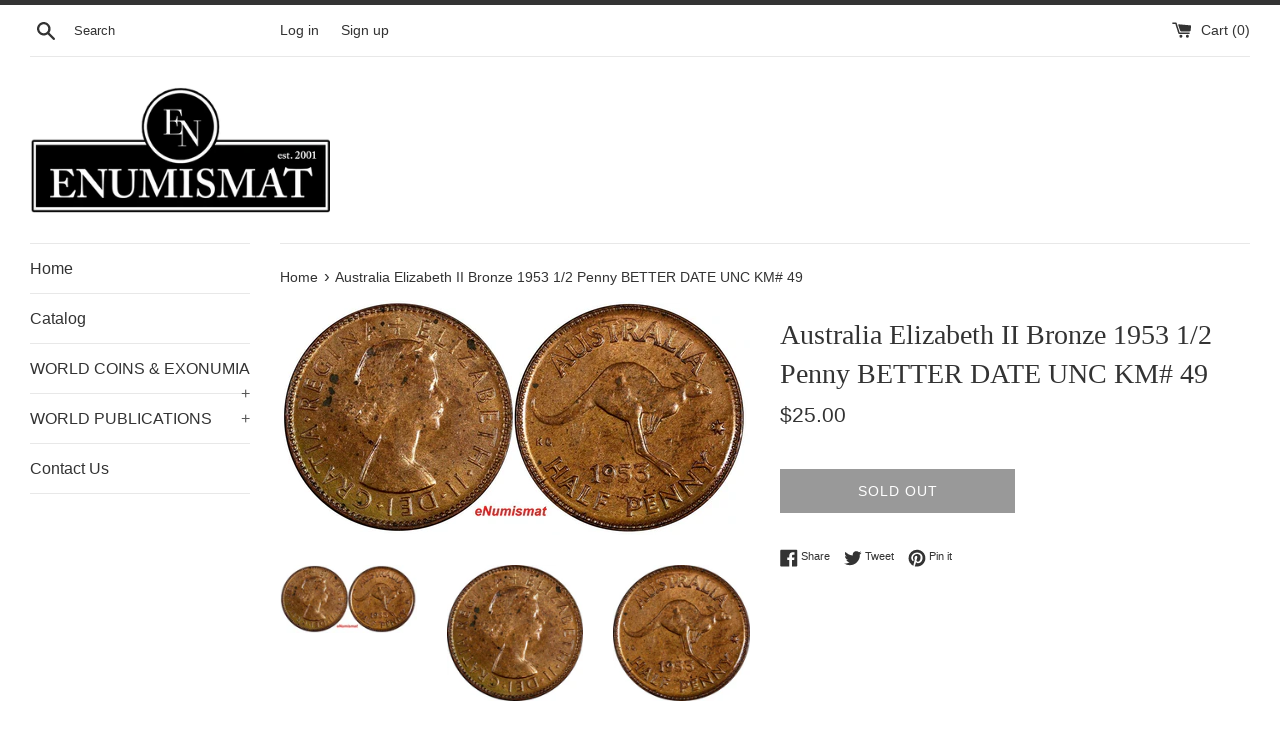

--- FILE ---
content_type: text/html; charset=utf-8
request_url: https://enumismat.com/products/australia-elizabeth-ii-bronze-1953-1-2-penny-better-date-unc-km-49
body_size: 36920
content:
<!doctype html>
<html class="supports-no-js" lang="en">
<head>
  <meta charset="utf-8">
  <meta http-equiv="X-UA-Compatible" content="IE=edge,chrome=1">
  <meta name="viewport" content="width=device-width,initial-scale=1">
  <meta name="theme-color" content="">
  <link rel="canonical" href="https://enumismat.com/products/australia-elizabeth-ii-bronze-1953-1-2-penny-better-date-unc-km-49">

  

  <title>
  Australia Elizabeth II Bronze 1953 1/2 Penny BETTER DATE UNC KM# 49 &ndash; eNumismat
  </title>

  
    <meta name="description" content="CIRCULATED/UNCIRCULATED : Uncirculated CERTIFICATION : Uncertified COMPOSITION : Bronze YEAR : 1953 COUNTRY/REGION OF MANUFACTURE : Australia Description Description Australia  Elizabeth II  Bronze 1953 1/2 Penny  BETTER DATE .UNC CONDITION KM# 49 Obverse: Laureate bust right Obverse Legend: DEI • GRATIA • REGINA + ELI">
  

  <!-- /snippets/social-meta-tags.liquid -->




<meta property="og:site_name" content="eNumismat">
<meta property="og:url" content="https://enumismat.com/products/australia-elizabeth-ii-bronze-1953-1-2-penny-better-date-unc-km-49">
<meta property="og:title" content="Australia Elizabeth II Bronze 1953 1/2 Penny BETTER DATE UNC KM# 49">
<meta property="og:type" content="product">
<meta property="og:description" content="CIRCULATED/UNCIRCULATED : Uncirculated CERTIFICATION : Uncertified COMPOSITION : Bronze YEAR : 1953 COUNTRY/REGION OF MANUFACTURE : Australia Description Description Australia  Elizabeth II  Bronze 1953 1/2 Penny  BETTER DATE .UNC CONDITION KM# 49 Obverse: Laureate bust right Obverse Legend: DEI • GRATIA • REGINA + ELI">

  <meta property="og:price:amount" content="25.00">
  <meta property="og:price:currency" content="USD">

<meta property="og:image" content="http://enumismat.com/cdn/shop/products/mx1_303106547056_B2A517C557F84DDE9DCEC5B_1200x1200.jpg?v=1615779991"><meta property="og:image" content="http://enumismat.com/cdn/shop/products/57_29708911-14d3-4f48-a971-cf4be7ec8f57_1200x1200.jpg?v=1615779991"><meta property="og:image" content="http://enumismat.com/cdn/shop/products/57_7725995b-70f4-4679-ae87-03e89ebaf4f9_1200x1200.jpg?v=1615779991">
<meta property="og:image:secure_url" content="https://enumismat.com/cdn/shop/products/mx1_303106547056_B2A517C557F84DDE9DCEC5B_1200x1200.jpg?v=1615779991"><meta property="og:image:secure_url" content="https://enumismat.com/cdn/shop/products/57_29708911-14d3-4f48-a971-cf4be7ec8f57_1200x1200.jpg?v=1615779991"><meta property="og:image:secure_url" content="https://enumismat.com/cdn/shop/products/57_7725995b-70f4-4679-ae87-03e89ebaf4f9_1200x1200.jpg?v=1615779991">


<meta name="twitter:card" content="summary_large_image">
<meta name="twitter:title" content="Australia Elizabeth II Bronze 1953 1/2 Penny BETTER DATE UNC KM# 49">
<meta name="twitter:description" content="CIRCULATED/UNCIRCULATED : Uncirculated CERTIFICATION : Uncertified COMPOSITION : Bronze YEAR : 1953 COUNTRY/REGION OF MANUFACTURE : Australia Description Description Australia  Elizabeth II  Bronze 1953 1/2 Penny  BETTER DATE .UNC CONDITION KM# 49 Obverse: Laureate bust right Obverse Legend: DEI • GRATIA • REGINA + ELI">


  <script>
    document.documentElement.className = document.documentElement.className.replace('supports-no-js', 'supports-js');

    var theme = {
      mapStrings: {
        addressError: "Error looking up that address",
        addressNoResults: "No results for that address",
        addressQueryLimit: "You have exceeded the Google API usage limit. Consider upgrading to a \u003ca href=\"https:\/\/developers.google.com\/maps\/premium\/usage-limits\"\u003ePremium Plan\u003c\/a\u003e.",
        authError: "There was a problem authenticating your Google Maps account."
      }
    }
  </script>

  <link href="//enumismat.com/cdn/shop/t/2/assets/theme.scss.css?v=91284152695829314101759259500" rel="stylesheet" type="text/css" media="all" />

  <script>window.performance && window.performance.mark && window.performance.mark('shopify.content_for_header.start');</script><meta id="shopify-digital-wallet" name="shopify-digital-wallet" content="/27186004103/digital_wallets/dialog">
<meta name="shopify-checkout-api-token" content="8ba5cc7ecbc5b53d2127da05e45ea764">
<meta id="in-context-paypal-metadata" data-shop-id="27186004103" data-venmo-supported="false" data-environment="production" data-locale="en_US" data-paypal-v4="true" data-currency="USD">
<link rel="alternate" type="application/json+oembed" href="https://enumismat.com/products/australia-elizabeth-ii-bronze-1953-1-2-penny-better-date-unc-km-49.oembed">
<script async="async" src="/checkouts/internal/preloads.js?locale=en-US"></script>
<link rel="preconnect" href="https://shop.app" crossorigin="anonymous">
<script async="async" src="https://shop.app/checkouts/internal/preloads.js?locale=en-US&shop_id=27186004103" crossorigin="anonymous"></script>
<script id="apple-pay-shop-capabilities" type="application/json">{"shopId":27186004103,"countryCode":"US","currencyCode":"USD","merchantCapabilities":["supports3DS"],"merchantId":"gid:\/\/shopify\/Shop\/27186004103","merchantName":"eNumismat","requiredBillingContactFields":["postalAddress","email","phone"],"requiredShippingContactFields":["postalAddress","email","phone"],"shippingType":"shipping","supportedNetworks":["visa","masterCard","amex","discover","elo","jcb"],"total":{"type":"pending","label":"eNumismat","amount":"1.00"},"shopifyPaymentsEnabled":true,"supportsSubscriptions":true}</script>
<script id="shopify-features" type="application/json">{"accessToken":"8ba5cc7ecbc5b53d2127da05e45ea764","betas":["rich-media-storefront-analytics"],"domain":"enumismat.com","predictiveSearch":true,"shopId":27186004103,"locale":"en"}</script>
<script>var Shopify = Shopify || {};
Shopify.shop = "enumismat.myshopify.com";
Shopify.locale = "en";
Shopify.currency = {"active":"USD","rate":"1.0"};
Shopify.country = "US";
Shopify.theme = {"name":"Simple","id":80491872391,"schema_name":"Simple","schema_version":"10.7.7","theme_store_id":578,"role":"main"};
Shopify.theme.handle = "null";
Shopify.theme.style = {"id":null,"handle":null};
Shopify.cdnHost = "enumismat.com/cdn";
Shopify.routes = Shopify.routes || {};
Shopify.routes.root = "/";</script>
<script type="module">!function(o){(o.Shopify=o.Shopify||{}).modules=!0}(window);</script>
<script>!function(o){function n(){var o=[];function n(){o.push(Array.prototype.slice.apply(arguments))}return n.q=o,n}var t=o.Shopify=o.Shopify||{};t.loadFeatures=n(),t.autoloadFeatures=n()}(window);</script>
<script>
  window.ShopifyPay = window.ShopifyPay || {};
  window.ShopifyPay.apiHost = "shop.app\/pay";
  window.ShopifyPay.redirectState = null;
</script>
<script id="shop-js-analytics" type="application/json">{"pageType":"product"}</script>
<script defer="defer" async type="module" src="//enumismat.com/cdn/shopifycloud/shop-js/modules/v2/client.init-shop-cart-sync_CG-L-Qzi.en.esm.js"></script>
<script defer="defer" async type="module" src="//enumismat.com/cdn/shopifycloud/shop-js/modules/v2/chunk.common_B8yXDTDb.esm.js"></script>
<script type="module">
  await import("//enumismat.com/cdn/shopifycloud/shop-js/modules/v2/client.init-shop-cart-sync_CG-L-Qzi.en.esm.js");
await import("//enumismat.com/cdn/shopifycloud/shop-js/modules/v2/chunk.common_B8yXDTDb.esm.js");

  window.Shopify.SignInWithShop?.initShopCartSync?.({"fedCMEnabled":true,"windoidEnabled":true});

</script>
<script>
  window.Shopify = window.Shopify || {};
  if (!window.Shopify.featureAssets) window.Shopify.featureAssets = {};
  window.Shopify.featureAssets['shop-js'] = {"shop-cart-sync":["modules/v2/client.shop-cart-sync_C7TtgCZT.en.esm.js","modules/v2/chunk.common_B8yXDTDb.esm.js"],"shop-button":["modules/v2/client.shop-button_aOcg-RjH.en.esm.js","modules/v2/chunk.common_B8yXDTDb.esm.js"],"init-shop-email-lookup-coordinator":["modules/v2/client.init-shop-email-lookup-coordinator_D-37GF_a.en.esm.js","modules/v2/chunk.common_B8yXDTDb.esm.js"],"init-fed-cm":["modules/v2/client.init-fed-cm_DGh7x7ZX.en.esm.js","modules/v2/chunk.common_B8yXDTDb.esm.js"],"init-windoid":["modules/v2/client.init-windoid_C5PxDKWE.en.esm.js","modules/v2/chunk.common_B8yXDTDb.esm.js"],"shop-toast-manager":["modules/v2/client.shop-toast-manager_BmSBWum3.en.esm.js","modules/v2/chunk.common_B8yXDTDb.esm.js"],"shop-cash-offers":["modules/v2/client.shop-cash-offers_DkchToOx.en.esm.js","modules/v2/chunk.common_B8yXDTDb.esm.js","modules/v2/chunk.modal_dvVUSHam.esm.js"],"init-shop-cart-sync":["modules/v2/client.init-shop-cart-sync_CG-L-Qzi.en.esm.js","modules/v2/chunk.common_B8yXDTDb.esm.js"],"avatar":["modules/v2/client.avatar_BTnouDA3.en.esm.js"],"shop-login-button":["modules/v2/client.shop-login-button_DrVPCwAQ.en.esm.js","modules/v2/chunk.common_B8yXDTDb.esm.js","modules/v2/chunk.modal_dvVUSHam.esm.js"],"pay-button":["modules/v2/client.pay-button_Cw45D1uM.en.esm.js","modules/v2/chunk.common_B8yXDTDb.esm.js"],"init-customer-accounts":["modules/v2/client.init-customer-accounts_BNYsaOzg.en.esm.js","modules/v2/client.shop-login-button_DrVPCwAQ.en.esm.js","modules/v2/chunk.common_B8yXDTDb.esm.js","modules/v2/chunk.modal_dvVUSHam.esm.js"],"checkout-modal":["modules/v2/client.checkout-modal_NoX7b1qq.en.esm.js","modules/v2/chunk.common_B8yXDTDb.esm.js","modules/v2/chunk.modal_dvVUSHam.esm.js"],"init-customer-accounts-sign-up":["modules/v2/client.init-customer-accounts-sign-up_pIEGEpjr.en.esm.js","modules/v2/client.shop-login-button_DrVPCwAQ.en.esm.js","modules/v2/chunk.common_B8yXDTDb.esm.js","modules/v2/chunk.modal_dvVUSHam.esm.js"],"init-shop-for-new-customer-accounts":["modules/v2/client.init-shop-for-new-customer-accounts_BIu2e6le.en.esm.js","modules/v2/client.shop-login-button_DrVPCwAQ.en.esm.js","modules/v2/chunk.common_B8yXDTDb.esm.js","modules/v2/chunk.modal_dvVUSHam.esm.js"],"shop-follow-button":["modules/v2/client.shop-follow-button_B6YY9G4U.en.esm.js","modules/v2/chunk.common_B8yXDTDb.esm.js","modules/v2/chunk.modal_dvVUSHam.esm.js"],"lead-capture":["modules/v2/client.lead-capture_o2hOda6W.en.esm.js","modules/v2/chunk.common_B8yXDTDb.esm.js","modules/v2/chunk.modal_dvVUSHam.esm.js"],"shop-login":["modules/v2/client.shop-login_DA8-MZ-E.en.esm.js","modules/v2/chunk.common_B8yXDTDb.esm.js","modules/v2/chunk.modal_dvVUSHam.esm.js"],"payment-terms":["modules/v2/client.payment-terms_BFsudFhJ.en.esm.js","modules/v2/chunk.common_B8yXDTDb.esm.js","modules/v2/chunk.modal_dvVUSHam.esm.js"]};
</script>
<script id="__st">var __st={"a":27186004103,"offset":-18000,"reqid":"18157a55-862a-43e7-be48-709f11c48dd2-1767994406","pageurl":"enumismat.com\/products\/australia-elizabeth-ii-bronze-1953-1-2-penny-better-date-unc-km-49","u":"b3b7ecf127e9","p":"product","rtyp":"product","rid":6581459550397};</script>
<script>window.ShopifyPaypalV4VisibilityTracking = true;</script>
<script id="captcha-bootstrap">!function(){'use strict';const t='contact',e='account',n='new_comment',o=[[t,t],['blogs',n],['comments',n],[t,'customer']],c=[[e,'customer_login'],[e,'guest_login'],[e,'recover_customer_password'],[e,'create_customer']],r=t=>t.map((([t,e])=>`form[action*='/${t}']:not([data-nocaptcha='true']) input[name='form_type'][value='${e}']`)).join(','),a=t=>()=>t?[...document.querySelectorAll(t)].map((t=>t.form)):[];function s(){const t=[...o],e=r(t);return a(e)}const i='password',u='form_key',d=['recaptcha-v3-token','g-recaptcha-response','h-captcha-response',i],f=()=>{try{return window.sessionStorage}catch{return}},m='__shopify_v',_=t=>t.elements[u];function p(t,e,n=!1){try{const o=window.sessionStorage,c=JSON.parse(o.getItem(e)),{data:r}=function(t){const{data:e,action:n}=t;return t[m]||n?{data:e,action:n}:{data:t,action:n}}(c);for(const[e,n]of Object.entries(r))t.elements[e]&&(t.elements[e].value=n);n&&o.removeItem(e)}catch(o){console.error('form repopulation failed',{error:o})}}const l='form_type',E='cptcha';function T(t){t.dataset[E]=!0}const w=window,h=w.document,L='Shopify',v='ce_forms',y='captcha';let A=!1;((t,e)=>{const n=(g='f06e6c50-85a8-45c8-87d0-21a2b65856fe',I='https://cdn.shopify.com/shopifycloud/storefront-forms-hcaptcha/ce_storefront_forms_captcha_hcaptcha.v1.5.2.iife.js',D={infoText:'Protected by hCaptcha',privacyText:'Privacy',termsText:'Terms'},(t,e,n)=>{const o=w[L][v],c=o.bindForm;if(c)return c(t,g,e,D).then(n);var r;o.q.push([[t,g,e,D],n]),r=I,A||(h.body.append(Object.assign(h.createElement('script'),{id:'captcha-provider',async:!0,src:r})),A=!0)});var g,I,D;w[L]=w[L]||{},w[L][v]=w[L][v]||{},w[L][v].q=[],w[L][y]=w[L][y]||{},w[L][y].protect=function(t,e){n(t,void 0,e),T(t)},Object.freeze(w[L][y]),function(t,e,n,w,h,L){const[v,y,A,g]=function(t,e,n){const i=e?o:[],u=t?c:[],d=[...i,...u],f=r(d),m=r(i),_=r(d.filter((([t,e])=>n.includes(e))));return[a(f),a(m),a(_),s()]}(w,h,L),I=t=>{const e=t.target;return e instanceof HTMLFormElement?e:e&&e.form},D=t=>v().includes(t);t.addEventListener('submit',(t=>{const e=I(t);if(!e)return;const n=D(e)&&!e.dataset.hcaptchaBound&&!e.dataset.recaptchaBound,o=_(e),c=g().includes(e)&&(!o||!o.value);(n||c)&&t.preventDefault(),c&&!n&&(function(t){try{if(!f())return;!function(t){const e=f();if(!e)return;const n=_(t);if(!n)return;const o=n.value;o&&e.removeItem(o)}(t);const e=Array.from(Array(32),(()=>Math.random().toString(36)[2])).join('');!function(t,e){_(t)||t.append(Object.assign(document.createElement('input'),{type:'hidden',name:u})),t.elements[u].value=e}(t,e),function(t,e){const n=f();if(!n)return;const o=[...t.querySelectorAll(`input[type='${i}']`)].map((({name:t})=>t)),c=[...d,...o],r={};for(const[a,s]of new FormData(t).entries())c.includes(a)||(r[a]=s);n.setItem(e,JSON.stringify({[m]:1,action:t.action,data:r}))}(t,e)}catch(e){console.error('failed to persist form',e)}}(e),e.submit())}));const S=(t,e)=>{t&&!t.dataset[E]&&(n(t,e.some((e=>e===t))),T(t))};for(const o of['focusin','change'])t.addEventListener(o,(t=>{const e=I(t);D(e)&&S(e,y())}));const B=e.get('form_key'),M=e.get(l),P=B&&M;t.addEventListener('DOMContentLoaded',(()=>{const t=y();if(P)for(const e of t)e.elements[l].value===M&&p(e,B);[...new Set([...A(),...v().filter((t=>'true'===t.dataset.shopifyCaptcha))])].forEach((e=>S(e,t)))}))}(h,new URLSearchParams(w.location.search),n,t,e,['guest_login'])})(!0,!0)}();</script>
<script integrity="sha256-4kQ18oKyAcykRKYeNunJcIwy7WH5gtpwJnB7kiuLZ1E=" data-source-attribution="shopify.loadfeatures" defer="defer" src="//enumismat.com/cdn/shopifycloud/storefront/assets/storefront/load_feature-a0a9edcb.js" crossorigin="anonymous"></script>
<script crossorigin="anonymous" defer="defer" src="//enumismat.com/cdn/shopifycloud/storefront/assets/shopify_pay/storefront-65b4c6d7.js?v=20250812"></script>
<script data-source-attribution="shopify.dynamic_checkout.dynamic.init">var Shopify=Shopify||{};Shopify.PaymentButton=Shopify.PaymentButton||{isStorefrontPortableWallets:!0,init:function(){window.Shopify.PaymentButton.init=function(){};var t=document.createElement("script");t.src="https://enumismat.com/cdn/shopifycloud/portable-wallets/latest/portable-wallets.en.js",t.type="module",document.head.appendChild(t)}};
</script>
<script data-source-attribution="shopify.dynamic_checkout.buyer_consent">
  function portableWalletsHideBuyerConsent(e){var t=document.getElementById("shopify-buyer-consent"),n=document.getElementById("shopify-subscription-policy-button");t&&n&&(t.classList.add("hidden"),t.setAttribute("aria-hidden","true"),n.removeEventListener("click",e))}function portableWalletsShowBuyerConsent(e){var t=document.getElementById("shopify-buyer-consent"),n=document.getElementById("shopify-subscription-policy-button");t&&n&&(t.classList.remove("hidden"),t.removeAttribute("aria-hidden"),n.addEventListener("click",e))}window.Shopify?.PaymentButton&&(window.Shopify.PaymentButton.hideBuyerConsent=portableWalletsHideBuyerConsent,window.Shopify.PaymentButton.showBuyerConsent=portableWalletsShowBuyerConsent);
</script>
<script>
  function portableWalletsCleanup(e){e&&e.src&&console.error("Failed to load portable wallets script "+e.src);var t=document.querySelectorAll("shopify-accelerated-checkout .shopify-payment-button__skeleton, shopify-accelerated-checkout-cart .wallet-cart-button__skeleton"),e=document.getElementById("shopify-buyer-consent");for(let e=0;e<t.length;e++)t[e].remove();e&&e.remove()}function portableWalletsNotLoadedAsModule(e){e instanceof ErrorEvent&&"string"==typeof e.message&&e.message.includes("import.meta")&&"string"==typeof e.filename&&e.filename.includes("portable-wallets")&&(window.removeEventListener("error",portableWalletsNotLoadedAsModule),window.Shopify.PaymentButton.failedToLoad=e,"loading"===document.readyState?document.addEventListener("DOMContentLoaded",window.Shopify.PaymentButton.init):window.Shopify.PaymentButton.init())}window.addEventListener("error",portableWalletsNotLoadedAsModule);
</script>

<script type="module" src="https://enumismat.com/cdn/shopifycloud/portable-wallets/latest/portable-wallets.en.js" onError="portableWalletsCleanup(this)" crossorigin="anonymous"></script>
<script nomodule>
  document.addEventListener("DOMContentLoaded", portableWalletsCleanup);
</script>

<link id="shopify-accelerated-checkout-styles" rel="stylesheet" media="screen" href="https://enumismat.com/cdn/shopifycloud/portable-wallets/latest/accelerated-checkout-backwards-compat.css" crossorigin="anonymous">
<style id="shopify-accelerated-checkout-cart">
        #shopify-buyer-consent {
  margin-top: 1em;
  display: inline-block;
  width: 100%;
}

#shopify-buyer-consent.hidden {
  display: none;
}

#shopify-subscription-policy-button {
  background: none;
  border: none;
  padding: 0;
  text-decoration: underline;
  font-size: inherit;
  cursor: pointer;
}

#shopify-subscription-policy-button::before {
  box-shadow: none;
}

      </style>

<script>window.performance && window.performance.mark && window.performance.mark('shopify.content_for_header.end');</script>

  <script src="//enumismat.com/cdn/shop/t/2/assets/jquery-1.11.0.min.js?v=32460426840832490021576552469" type="text/javascript"></script>
  <script src="//enumismat.com/cdn/shop/t/2/assets/modernizr.min.js?v=44044439420609591321576552470" type="text/javascript"></script>

  <script src="//enumismat.com/cdn/shop/t/2/assets/lazysizes.min.js?v=155223123402716617051576552469" async="async"></script>

  
<link href="https://monorail-edge.shopifysvc.com" rel="dns-prefetch">
<script>(function(){if ("sendBeacon" in navigator && "performance" in window) {try {var session_token_from_headers = performance.getEntriesByType('navigation')[0].serverTiming.find(x => x.name == '_s').description;} catch {var session_token_from_headers = undefined;}var session_cookie_matches = document.cookie.match(/_shopify_s=([^;]*)/);var session_token_from_cookie = session_cookie_matches && session_cookie_matches.length === 2 ? session_cookie_matches[1] : "";var session_token = session_token_from_headers || session_token_from_cookie || "";function handle_abandonment_event(e) {var entries = performance.getEntries().filter(function(entry) {return /monorail-edge.shopifysvc.com/.test(entry.name);});if (!window.abandonment_tracked && entries.length === 0) {window.abandonment_tracked = true;var currentMs = Date.now();var navigation_start = performance.timing.navigationStart;var payload = {shop_id: 27186004103,url: window.location.href,navigation_start,duration: currentMs - navigation_start,session_token,page_type: "product"};window.navigator.sendBeacon("https://monorail-edge.shopifysvc.com/v1/produce", JSON.stringify({schema_id: "online_store_buyer_site_abandonment/1.1",payload: payload,metadata: {event_created_at_ms: currentMs,event_sent_at_ms: currentMs}}));}}window.addEventListener('pagehide', handle_abandonment_event);}}());</script>
<script id="web-pixels-manager-setup">(function e(e,d,r,n,o){if(void 0===o&&(o={}),!Boolean(null===(a=null===(i=window.Shopify)||void 0===i?void 0:i.analytics)||void 0===a?void 0:a.replayQueue)){var i,a;window.Shopify=window.Shopify||{};var t=window.Shopify;t.analytics=t.analytics||{};var s=t.analytics;s.replayQueue=[],s.publish=function(e,d,r){return s.replayQueue.push([e,d,r]),!0};try{self.performance.mark("wpm:start")}catch(e){}var l=function(){var e={modern:/Edge?\/(1{2}[4-9]|1[2-9]\d|[2-9]\d{2}|\d{4,})\.\d+(\.\d+|)|Firefox\/(1{2}[4-9]|1[2-9]\d|[2-9]\d{2}|\d{4,})\.\d+(\.\d+|)|Chrom(ium|e)\/(9{2}|\d{3,})\.\d+(\.\d+|)|(Maci|X1{2}).+ Version\/(15\.\d+|(1[6-9]|[2-9]\d|\d{3,})\.\d+)([,.]\d+|)( \(\w+\)|)( Mobile\/\w+|) Safari\/|Chrome.+OPR\/(9{2}|\d{3,})\.\d+\.\d+|(CPU[ +]OS|iPhone[ +]OS|CPU[ +]iPhone|CPU IPhone OS|CPU iPad OS)[ +]+(15[._]\d+|(1[6-9]|[2-9]\d|\d{3,})[._]\d+)([._]\d+|)|Android:?[ /-](13[3-9]|1[4-9]\d|[2-9]\d{2}|\d{4,})(\.\d+|)(\.\d+|)|Android.+Firefox\/(13[5-9]|1[4-9]\d|[2-9]\d{2}|\d{4,})\.\d+(\.\d+|)|Android.+Chrom(ium|e)\/(13[3-9]|1[4-9]\d|[2-9]\d{2}|\d{4,})\.\d+(\.\d+|)|SamsungBrowser\/([2-9]\d|\d{3,})\.\d+/,legacy:/Edge?\/(1[6-9]|[2-9]\d|\d{3,})\.\d+(\.\d+|)|Firefox\/(5[4-9]|[6-9]\d|\d{3,})\.\d+(\.\d+|)|Chrom(ium|e)\/(5[1-9]|[6-9]\d|\d{3,})\.\d+(\.\d+|)([\d.]+$|.*Safari\/(?![\d.]+ Edge\/[\d.]+$))|(Maci|X1{2}).+ Version\/(10\.\d+|(1[1-9]|[2-9]\d|\d{3,})\.\d+)([,.]\d+|)( \(\w+\)|)( Mobile\/\w+|) Safari\/|Chrome.+OPR\/(3[89]|[4-9]\d|\d{3,})\.\d+\.\d+|(CPU[ +]OS|iPhone[ +]OS|CPU[ +]iPhone|CPU IPhone OS|CPU iPad OS)[ +]+(10[._]\d+|(1[1-9]|[2-9]\d|\d{3,})[._]\d+)([._]\d+|)|Android:?[ /-](13[3-9]|1[4-9]\d|[2-9]\d{2}|\d{4,})(\.\d+|)(\.\d+|)|Mobile Safari.+OPR\/([89]\d|\d{3,})\.\d+\.\d+|Android.+Firefox\/(13[5-9]|1[4-9]\d|[2-9]\d{2}|\d{4,})\.\d+(\.\d+|)|Android.+Chrom(ium|e)\/(13[3-9]|1[4-9]\d|[2-9]\d{2}|\d{4,})\.\d+(\.\d+|)|Android.+(UC? ?Browser|UCWEB|U3)[ /]?(15\.([5-9]|\d{2,})|(1[6-9]|[2-9]\d|\d{3,})\.\d+)\.\d+|SamsungBrowser\/(5\.\d+|([6-9]|\d{2,})\.\d+)|Android.+MQ{2}Browser\/(14(\.(9|\d{2,})|)|(1[5-9]|[2-9]\d|\d{3,})(\.\d+|))(\.\d+|)|K[Aa][Ii]OS\/(3\.\d+|([4-9]|\d{2,})\.\d+)(\.\d+|)/},d=e.modern,r=e.legacy,n=navigator.userAgent;return n.match(d)?"modern":n.match(r)?"legacy":"unknown"}(),u="modern"===l?"modern":"legacy",c=(null!=n?n:{modern:"",legacy:""})[u],f=function(e){return[e.baseUrl,"/wpm","/b",e.hashVersion,"modern"===e.buildTarget?"m":"l",".js"].join("")}({baseUrl:d,hashVersion:r,buildTarget:u}),m=function(e){var d=e.version,r=e.bundleTarget,n=e.surface,o=e.pageUrl,i=e.monorailEndpoint;return{emit:function(e){var a=e.status,t=e.errorMsg,s=(new Date).getTime(),l=JSON.stringify({metadata:{event_sent_at_ms:s},events:[{schema_id:"web_pixels_manager_load/3.1",payload:{version:d,bundle_target:r,page_url:o,status:a,surface:n,error_msg:t},metadata:{event_created_at_ms:s}}]});if(!i)return console&&console.warn&&console.warn("[Web Pixels Manager] No Monorail endpoint provided, skipping logging."),!1;try{return self.navigator.sendBeacon.bind(self.navigator)(i,l)}catch(e){}var u=new XMLHttpRequest;try{return u.open("POST",i,!0),u.setRequestHeader("Content-Type","text/plain"),u.send(l),!0}catch(e){return console&&console.warn&&console.warn("[Web Pixels Manager] Got an unhandled error while logging to Monorail."),!1}}}}({version:r,bundleTarget:l,surface:e.surface,pageUrl:self.location.href,monorailEndpoint:e.monorailEndpoint});try{o.browserTarget=l,function(e){var d=e.src,r=e.async,n=void 0===r||r,o=e.onload,i=e.onerror,a=e.sri,t=e.scriptDataAttributes,s=void 0===t?{}:t,l=document.createElement("script"),u=document.querySelector("head"),c=document.querySelector("body");if(l.async=n,l.src=d,a&&(l.integrity=a,l.crossOrigin="anonymous"),s)for(var f in s)if(Object.prototype.hasOwnProperty.call(s,f))try{l.dataset[f]=s[f]}catch(e){}if(o&&l.addEventListener("load",o),i&&l.addEventListener("error",i),u)u.appendChild(l);else{if(!c)throw new Error("Did not find a head or body element to append the script");c.appendChild(l)}}({src:f,async:!0,onload:function(){if(!function(){var e,d;return Boolean(null===(d=null===(e=window.Shopify)||void 0===e?void 0:e.analytics)||void 0===d?void 0:d.initialized)}()){var d=window.webPixelsManager.init(e)||void 0;if(d){var r=window.Shopify.analytics;r.replayQueue.forEach((function(e){var r=e[0],n=e[1],o=e[2];d.publishCustomEvent(r,n,o)})),r.replayQueue=[],r.publish=d.publishCustomEvent,r.visitor=d.visitor,r.initialized=!0}}},onerror:function(){return m.emit({status:"failed",errorMsg:"".concat(f," has failed to load")})},sri:function(e){var d=/^sha384-[A-Za-z0-9+/=]+$/;return"string"==typeof e&&d.test(e)}(c)?c:"",scriptDataAttributes:o}),m.emit({status:"loading"})}catch(e){m.emit({status:"failed",errorMsg:(null==e?void 0:e.message)||"Unknown error"})}}})({shopId: 27186004103,storefrontBaseUrl: "https://enumismat.com",extensionsBaseUrl: "https://extensions.shopifycdn.com/cdn/shopifycloud/web-pixels-manager",monorailEndpoint: "https://monorail-edge.shopifysvc.com/unstable/produce_batch",surface: "storefront-renderer",enabledBetaFlags: ["2dca8a86","a0d5f9d2"],webPixelsConfigList: [{"id":"shopify-app-pixel","configuration":"{}","eventPayloadVersion":"v1","runtimeContext":"STRICT","scriptVersion":"0450","apiClientId":"shopify-pixel","type":"APP","privacyPurposes":["ANALYTICS","MARKETING"]},{"id":"shopify-custom-pixel","eventPayloadVersion":"v1","runtimeContext":"LAX","scriptVersion":"0450","apiClientId":"shopify-pixel","type":"CUSTOM","privacyPurposes":["ANALYTICS","MARKETING"]}],isMerchantRequest: false,initData: {"shop":{"name":"eNumismat","paymentSettings":{"currencyCode":"USD"},"myshopifyDomain":"enumismat.myshopify.com","countryCode":"US","storefrontUrl":"https:\/\/enumismat.com"},"customer":null,"cart":null,"checkout":null,"productVariants":[{"price":{"amount":25.0,"currencyCode":"USD"},"product":{"title":"Australia Elizabeth II Bronze 1953 1\/2 Penny BETTER DATE UNC KM# 49","vendor":"eNumismat","id":"6581459550397","untranslatedTitle":"Australia Elizabeth II Bronze 1953 1\/2 Penny BETTER DATE UNC KM# 49","url":"\/products\/australia-elizabeth-ii-bronze-1953-1-2-penny-better-date-unc-km-49","type":"Coins \u0026 Paper Money:Coins: World:Australia \u0026 Oceania:Australia:Pre-Decimal"},"id":"39772694544573","image":{"src":"\/\/enumismat.com\/cdn\/shop\/products\/mx1_303106547056_B2A517C557F84DDE9DCEC5B.jpg?v=1615779991"},"sku":"mx1_303106547056_B2A517C557F84DDE9DCEC5B","title":"Default Title","untranslatedTitle":"Default Title"}],"purchasingCompany":null},},"https://enumismat.com/cdn","7cecd0b6w90c54c6cpe92089d5m57a67346",{"modern":"","legacy":""},{"shopId":"27186004103","storefrontBaseUrl":"https:\/\/enumismat.com","extensionBaseUrl":"https:\/\/extensions.shopifycdn.com\/cdn\/shopifycloud\/web-pixels-manager","surface":"storefront-renderer","enabledBetaFlags":"[\"2dca8a86\", \"a0d5f9d2\"]","isMerchantRequest":"false","hashVersion":"7cecd0b6w90c54c6cpe92089d5m57a67346","publish":"custom","events":"[[\"page_viewed\",{}],[\"product_viewed\",{\"productVariant\":{\"price\":{\"amount\":25.0,\"currencyCode\":\"USD\"},\"product\":{\"title\":\"Australia Elizabeth II Bronze 1953 1\/2 Penny BETTER DATE UNC KM# 49\",\"vendor\":\"eNumismat\",\"id\":\"6581459550397\",\"untranslatedTitle\":\"Australia Elizabeth II Bronze 1953 1\/2 Penny BETTER DATE UNC KM# 49\",\"url\":\"\/products\/australia-elizabeth-ii-bronze-1953-1-2-penny-better-date-unc-km-49\",\"type\":\"Coins \u0026 Paper Money:Coins: World:Australia \u0026 Oceania:Australia:Pre-Decimal\"},\"id\":\"39772694544573\",\"image\":{\"src\":\"\/\/enumismat.com\/cdn\/shop\/products\/mx1_303106547056_B2A517C557F84DDE9DCEC5B.jpg?v=1615779991\"},\"sku\":\"mx1_303106547056_B2A517C557F84DDE9DCEC5B\",\"title\":\"Default Title\",\"untranslatedTitle\":\"Default Title\"}}]]"});</script><script>
  window.ShopifyAnalytics = window.ShopifyAnalytics || {};
  window.ShopifyAnalytics.meta = window.ShopifyAnalytics.meta || {};
  window.ShopifyAnalytics.meta.currency = 'USD';
  var meta = {"product":{"id":6581459550397,"gid":"gid:\/\/shopify\/Product\/6581459550397","vendor":"eNumismat","type":"Coins \u0026 Paper Money:Coins: World:Australia \u0026 Oceania:Australia:Pre-Decimal","handle":"australia-elizabeth-ii-bronze-1953-1-2-penny-better-date-unc-km-49","variants":[{"id":39772694544573,"price":2500,"name":"Australia Elizabeth II Bronze 1953 1\/2 Penny BETTER DATE UNC KM# 49","public_title":null,"sku":"mx1_303106547056_B2A517C557F84DDE9DCEC5B"}],"remote":false},"page":{"pageType":"product","resourceType":"product","resourceId":6581459550397,"requestId":"18157a55-862a-43e7-be48-709f11c48dd2-1767994406"}};
  for (var attr in meta) {
    window.ShopifyAnalytics.meta[attr] = meta[attr];
  }
</script>
<script class="analytics">
  (function () {
    var customDocumentWrite = function(content) {
      var jquery = null;

      if (window.jQuery) {
        jquery = window.jQuery;
      } else if (window.Checkout && window.Checkout.$) {
        jquery = window.Checkout.$;
      }

      if (jquery) {
        jquery('body').append(content);
      }
    };

    var hasLoggedConversion = function(token) {
      if (token) {
        return document.cookie.indexOf('loggedConversion=' + token) !== -1;
      }
      return false;
    }

    var setCookieIfConversion = function(token) {
      if (token) {
        var twoMonthsFromNow = new Date(Date.now());
        twoMonthsFromNow.setMonth(twoMonthsFromNow.getMonth() + 2);

        document.cookie = 'loggedConversion=' + token + '; expires=' + twoMonthsFromNow;
      }
    }

    var trekkie = window.ShopifyAnalytics.lib = window.trekkie = window.trekkie || [];
    if (trekkie.integrations) {
      return;
    }
    trekkie.methods = [
      'identify',
      'page',
      'ready',
      'track',
      'trackForm',
      'trackLink'
    ];
    trekkie.factory = function(method) {
      return function() {
        var args = Array.prototype.slice.call(arguments);
        args.unshift(method);
        trekkie.push(args);
        return trekkie;
      };
    };
    for (var i = 0; i < trekkie.methods.length; i++) {
      var key = trekkie.methods[i];
      trekkie[key] = trekkie.factory(key);
    }
    trekkie.load = function(config) {
      trekkie.config = config || {};
      trekkie.config.initialDocumentCookie = document.cookie;
      var first = document.getElementsByTagName('script')[0];
      var script = document.createElement('script');
      script.type = 'text/javascript';
      script.onerror = function(e) {
        var scriptFallback = document.createElement('script');
        scriptFallback.type = 'text/javascript';
        scriptFallback.onerror = function(error) {
                var Monorail = {
      produce: function produce(monorailDomain, schemaId, payload) {
        var currentMs = new Date().getTime();
        var event = {
          schema_id: schemaId,
          payload: payload,
          metadata: {
            event_created_at_ms: currentMs,
            event_sent_at_ms: currentMs
          }
        };
        return Monorail.sendRequest("https://" + monorailDomain + "/v1/produce", JSON.stringify(event));
      },
      sendRequest: function sendRequest(endpointUrl, payload) {
        // Try the sendBeacon API
        if (window && window.navigator && typeof window.navigator.sendBeacon === 'function' && typeof window.Blob === 'function' && !Monorail.isIos12()) {
          var blobData = new window.Blob([payload], {
            type: 'text/plain'
          });

          if (window.navigator.sendBeacon(endpointUrl, blobData)) {
            return true;
          } // sendBeacon was not successful

        } // XHR beacon

        var xhr = new XMLHttpRequest();

        try {
          xhr.open('POST', endpointUrl);
          xhr.setRequestHeader('Content-Type', 'text/plain');
          xhr.send(payload);
        } catch (e) {
          console.log(e);
        }

        return false;
      },
      isIos12: function isIos12() {
        return window.navigator.userAgent.lastIndexOf('iPhone; CPU iPhone OS 12_') !== -1 || window.navigator.userAgent.lastIndexOf('iPad; CPU OS 12_') !== -1;
      }
    };
    Monorail.produce('monorail-edge.shopifysvc.com',
      'trekkie_storefront_load_errors/1.1',
      {shop_id: 27186004103,
      theme_id: 80491872391,
      app_name: "storefront",
      context_url: window.location.href,
      source_url: "//enumismat.com/cdn/s/trekkie.storefront.05c509f133afcfb9f2a8aef7ef881fd109f9b92e.min.js"});

        };
        scriptFallback.async = true;
        scriptFallback.src = '//enumismat.com/cdn/s/trekkie.storefront.05c509f133afcfb9f2a8aef7ef881fd109f9b92e.min.js';
        first.parentNode.insertBefore(scriptFallback, first);
      };
      script.async = true;
      script.src = '//enumismat.com/cdn/s/trekkie.storefront.05c509f133afcfb9f2a8aef7ef881fd109f9b92e.min.js';
      first.parentNode.insertBefore(script, first);
    };
    trekkie.load(
      {"Trekkie":{"appName":"storefront","development":false,"defaultAttributes":{"shopId":27186004103,"isMerchantRequest":null,"themeId":80491872391,"themeCityHash":"16758771949295527514","contentLanguage":"en","currency":"USD","eventMetadataId":"3c6d229d-e050-40a2-8d80-2e66cdc3af50"},"isServerSideCookieWritingEnabled":true,"monorailRegion":"shop_domain","enabledBetaFlags":["65f19447"]},"Session Attribution":{},"S2S":{"facebookCapiEnabled":false,"source":"trekkie-storefront-renderer","apiClientId":580111}}
    );

    var loaded = false;
    trekkie.ready(function() {
      if (loaded) return;
      loaded = true;

      window.ShopifyAnalytics.lib = window.trekkie;

      var originalDocumentWrite = document.write;
      document.write = customDocumentWrite;
      try { window.ShopifyAnalytics.merchantGoogleAnalytics.call(this); } catch(error) {};
      document.write = originalDocumentWrite;

      window.ShopifyAnalytics.lib.page(null,{"pageType":"product","resourceType":"product","resourceId":6581459550397,"requestId":"18157a55-862a-43e7-be48-709f11c48dd2-1767994406","shopifyEmitted":true});

      var match = window.location.pathname.match(/checkouts\/(.+)\/(thank_you|post_purchase)/)
      var token = match? match[1]: undefined;
      if (!hasLoggedConversion(token)) {
        setCookieIfConversion(token);
        window.ShopifyAnalytics.lib.track("Viewed Product",{"currency":"USD","variantId":39772694544573,"productId":6581459550397,"productGid":"gid:\/\/shopify\/Product\/6581459550397","name":"Australia Elizabeth II Bronze 1953 1\/2 Penny BETTER DATE UNC KM# 49","price":"25.00","sku":"mx1_303106547056_B2A517C557F84DDE9DCEC5B","brand":"eNumismat","variant":null,"category":"Coins \u0026 Paper Money:Coins: World:Australia \u0026 Oceania:Australia:Pre-Decimal","nonInteraction":true,"remote":false},undefined,undefined,{"shopifyEmitted":true});
      window.ShopifyAnalytics.lib.track("monorail:\/\/trekkie_storefront_viewed_product\/1.1",{"currency":"USD","variantId":39772694544573,"productId":6581459550397,"productGid":"gid:\/\/shopify\/Product\/6581459550397","name":"Australia Elizabeth II Bronze 1953 1\/2 Penny BETTER DATE UNC KM# 49","price":"25.00","sku":"mx1_303106547056_B2A517C557F84DDE9DCEC5B","brand":"eNumismat","variant":null,"category":"Coins \u0026 Paper Money:Coins: World:Australia \u0026 Oceania:Australia:Pre-Decimal","nonInteraction":true,"remote":false,"referer":"https:\/\/enumismat.com\/products\/australia-elizabeth-ii-bronze-1953-1-2-penny-better-date-unc-km-49"});
      }
    });


        var eventsListenerScript = document.createElement('script');
        eventsListenerScript.async = true;
        eventsListenerScript.src = "//enumismat.com/cdn/shopifycloud/storefront/assets/shop_events_listener-3da45d37.js";
        document.getElementsByTagName('head')[0].appendChild(eventsListenerScript);

})();</script>
<script
  defer
  src="https://enumismat.com/cdn/shopifycloud/perf-kit/shopify-perf-kit-3.0.3.min.js"
  data-application="storefront-renderer"
  data-shop-id="27186004103"
  data-render-region="gcp-us-central1"
  data-page-type="product"
  data-theme-instance-id="80491872391"
  data-theme-name="Simple"
  data-theme-version="10.7.7"
  data-monorail-region="shop_domain"
  data-resource-timing-sampling-rate="10"
  data-shs="true"
  data-shs-beacon="true"
  data-shs-export-with-fetch="true"
  data-shs-logs-sample-rate="1"
  data-shs-beacon-endpoint="https://enumismat.com/api/collect"
></script>
</head>

<body id="australia-elizabeth-ii-bronze-1953-1-2-penny-better-date-unc-km-49" class="template-product">

  <a class="in-page-link visually-hidden skip-link" href="#MainContent">Skip to content</a>

  <div id="shopify-section-header" class="shopify-section">

  <style>
    .site-header__logo {
      width: 300px;
    }
    #HeaderLogoWrapper {
      max-width: 300px !important;
    }
  </style>
  <div class="page-border"></div>


<div class="site-wrapper">
  <div class="top-bar grid">

    <div class="grid__item medium-up--one-fifth small--one-half">
      <div class="top-bar__search">
        <a href="/search" class="medium-up--hide">
          <svg aria-hidden="true" focusable="false" role="presentation" class="icon icon-search" viewBox="0 0 20 20"><path fill="#444" d="M18.64 17.02l-5.31-5.31c.81-1.08 1.26-2.43 1.26-3.87C14.5 4.06 11.44 1 7.75 1S1 4.06 1 7.75s3.06 6.75 6.75 6.75c1.44 0 2.79-.45 3.87-1.26l5.31 5.31c.45.45 1.26.54 1.71.09.45-.36.45-1.17 0-1.62zM3.25 7.75c0-2.52 1.98-4.5 4.5-4.5s4.5 1.98 4.5 4.5-1.98 4.5-4.5 4.5-4.5-1.98-4.5-4.5z"/></svg>
        </a>
        <form action="/search" method="get" class="search-bar small--hide" role="search">
          
          <button type="submit" class="search-bar__submit">
            <svg aria-hidden="true" focusable="false" role="presentation" class="icon icon-search" viewBox="0 0 20 20"><path fill="#444" d="M18.64 17.02l-5.31-5.31c.81-1.08 1.26-2.43 1.26-3.87C14.5 4.06 11.44 1 7.75 1S1 4.06 1 7.75s3.06 6.75 6.75 6.75c1.44 0 2.79-.45 3.87-1.26l5.31 5.31c.45.45 1.26.54 1.71.09.45-.36.45-1.17 0-1.62zM3.25 7.75c0-2.52 1.98-4.5 4.5-4.5s4.5 1.98 4.5 4.5-1.98 4.5-4.5 4.5-4.5-1.98-4.5-4.5z"/></svg>
            <span class="icon__fallback-text">Search</span>
          </button>
          <input type="search" name="q" class="search-bar__input" value="" placeholder="Search" aria-label="Search">
        </form>
      </div>
    </div>

    
      <div class="grid__item medium-up--two-fifths small--hide">
        <span class="customer-links small--hide">
          
            <a href="/account/login" id="customer_login_link">Log in</a>
            <span class="vertical-divider"></span>
            <a href="/account/register" id="customer_register_link">Sign up</a>
          
        </span>
      </div>
    

    <div class="grid__item  medium-up--two-fifths  small--one-half text-right">
      <a href="/cart" class="site-header__cart">
        <svg aria-hidden="true" focusable="false" role="presentation" class="icon icon-cart" viewBox="0 0 20 20"><path fill="#444" d="M18.936 5.564c-.144-.175-.35-.207-.55-.207h-.003L6.774 4.286c-.272 0-.417.089-.491.18-.079.096-.16.263-.094.585l2.016 5.705c.163.407.642.673 1.068.673h8.401c.433 0 .854-.285.941-.725l.484-4.571c.045-.221-.015-.388-.163-.567z"/><path fill="#444" d="M17.107 12.5H7.659L4.98 4.117l-.362-1.059c-.138-.401-.292-.559-.695-.559H.924c-.411 0-.748.303-.748.714s.337.714.748.714h2.413l3.002 9.48c.126.38.295.52.942.52h9.825c.411 0 .748-.303.748-.714s-.336-.714-.748-.714zM10.424 16.23a1.498 1.498 0 1 1-2.997 0 1.498 1.498 0 0 1 2.997 0zM16.853 16.23a1.498 1.498 0 1 1-2.997 0 1.498 1.498 0 0 1 2.997 0z"/></svg>
        <span class="small--hide">
          Cart
          (<span id="CartCount">0</span>)
        </span>
      </a>
    </div>
  </div>

  <hr class="small--hide hr--border">

  <header class="site-header grid medium-up--grid--table" role="banner">
    <div class="grid__item small--text-center">
      <div itemscope itemtype="http://schema.org/Organization">
        

          <div id="HeaderLogoWrapper" class="supports-js">
            <a href="/" itemprop="url" style="padding-top:42.02643171806167%; display: block;">
              <img id="HeaderLogo"
                   class="lazyload"
                   src="//enumismat.com/cdn/shop/files/enumismat_150x150.png?v=1613538007"
                   data-src="//enumismat.com/cdn/shop/files/enumismat_{width}x.png?v=1613538007"
                   data-widths="[180, 360, 540, 720, 900, 1080, 1296, 1512, 1728, 2048]"
                   data-aspectratio="2.0"
                   data-sizes="auto"
                   alt="eNumismat"
                   itemprop="logo">
            </a>
          </div>
          <noscript>
            
            <a href="/" itemprop="url">
              <img class="site-header__logo" src="//enumismat.com/cdn/shop/files/enumismat_300x.png?v=1613538007"
              srcset="//enumismat.com/cdn/shop/files/enumismat_300x.png?v=1613538007 1x, //enumismat.com/cdn/shop/files/enumismat_300x@2x.png?v=1613538007 2x"
              alt="eNumismat"
              itemprop="logo">
            </a>
          </noscript>
          
        
      </div>
    </div>
    
  </header>
</div>




</div>

    

  <div class="site-wrapper">

    <div class="grid">

      <div id="shopify-section-sidebar" class="shopify-section"><div data-section-id="sidebar" data-section-type="sidebar-section">
  <nav class="grid__item small--text-center medium-up--one-fifth" role="navigation">
    <hr class="hr--small medium-up--hide">
    <button id="ToggleMobileMenu" class="mobile-menu-icon medium-up--hide" aria-haspopup="true" aria-owns="SiteNav">
      <span class="line"></span>
      <span class="line"></span>
      <span class="line"></span>
      <span class="line"></span>
      <span class="icon__fallback-text">Menu</span>
    </button>
    <div id="SiteNav" class="site-nav" role="menu">
      <ul class="list--nav">
        
          
          
            <li class="site-nav__item">
              <a href="/" class="site-nav__link">Home</a>
            </li>
          
        
          
          
            <li class="site-nav__item">
              <a href="/collections/all" class="site-nav__link">Catalog</a>
            </li>
          
        
          
          
            

            

            <li class="site-nav--has-submenu site-nav__item">
              <button class="site-nav__link btn--link site-nav__expand" aria-expanded="false" aria-controls="Collapsible-3">
                WORLD COINS &amp; EXONUMIA
                <span class="site-nav__link__text" aria-hidden="true">+</span>
              </button>
              <ul id="Collapsible-3" class="site-nav__submenu site-nav__submenu--collapsed" aria-hidden="true" style="display: none;">
                
                  
                    

                    

                    <li class="site-nav--has-submenu">
                      <button class="site-nav__link btn--link site-nav__expand" aria-expanded="false" aria-controls="Collapsible-3-1">
                        Africa
                        <span class="site-nav__link__text" aria-hidden="true">+</span>
                      </button>
                      <ul id="Collapsible-3-1" class="site-nav__submenu site-nav__submenu--grandchild site-nav__submenu--collapsed" aria-hidden="true" style="display: none;">
                        
                          <li class="site-nav__grandchild">
                            <a href="/collections/algeria" class="site-nav__link">Algeria</a>
                          </li>
                        
                          <li class="site-nav__grandchild">
                            <a href="/collections/angola" class="site-nav__link">Angola</a>
                          </li>
                        
                          <li class="site-nav__grandchild">
                            <a href="/collections/british-west-africa" class="site-nav__link">British West Africa </a>
                          </li>
                        
                          <li class="site-nav__grandchild">
                            <a href="/collections/congo" class="site-nav__link">Congo</a>
                          </li>
                        
                          <li class="site-nav__grandchild">
                            <a href="/collections/east-africa" class="site-nav__link">East Africa</a>
                          </li>
                        
                          <li class="site-nav__grandchild">
                            <a href="/collections/egypt" class="site-nav__link">Egypt</a>
                          </li>
                        
                          <li class="site-nav__grandchild">
                            <a href="/collections/ethiopia" class="site-nav__link">Ethiopia</a>
                          </li>
                        
                          <li class="site-nav__grandchild">
                            <a href="/collections/guinea" class="site-nav__link">Guinea</a>
                          </li>
                        
                          <li class="site-nav__grandchild">
                            <a href="/collections/liberia" class="site-nav__link">Liberia</a>
                          </li>
                        
                          <li class="site-nav__grandchild">
                            <a href="/collections/libya" class="site-nav__link">Libya</a>
                          </li>
                        
                          <li class="site-nav__grandchild">
                            <a href="/collections/madagascar" class="site-nav__link">Madagascar</a>
                          </li>
                        
                          <li class="site-nav__grandchild">
                            <a href="/collections/mali" class="site-nav__link">Mali</a>
                          </li>
                        
                          <li class="site-nav__grandchild">
                            <a href="/collections/mauritius" class="site-nav__link">Mauritius</a>
                          </li>
                        
                          <li class="site-nav__grandchild">
                            <a href="/collections/mongolia" class="site-nav__link">Mongolia</a>
                          </li>
                        
                          <li class="site-nav__grandchild">
                            <a href="/collections/morocco" class="site-nav__link">Morocco</a>
                          </li>
                        
                          <li class="site-nav__grandchild">
                            <a href="/collections/mozambique" class="site-nav__link">Mozambique</a>
                          </li>
                        
                          <li class="site-nav__grandchild">
                            <a href="/collections/somalia" class="site-nav__link">Somalia</a>
                          </li>
                        
                          <li class="site-nav__grandchild">
                            <a href="/collections/south-africa" class="site-nav__link">South Africa</a>
                          </li>
                        
                          <li class="site-nav__grandchild">
                            <a href="/collections/southern-rhodesia" class="site-nav__link">Southern Rhodesia</a>
                          </li>
                        
                          <li class="site-nav__grandchild">
                            <a href="/collections/sudan" class="site-nav__link">Sudan</a>
                          </li>
                        
                          <li class="site-nav__grandchild">
                            <a href="/collections/swaziland" class="site-nav__link">Swaziland</a>
                          </li>
                        
                          <li class="site-nav__grandchild">
                            <a href="/collections/tanzania" class="site-nav__link">Tanzania</a>
                          </li>
                        
                          <li class="site-nav__grandchild">
                            <a href="/collections/tunisia" class="site-nav__link">Tunisia</a>
                          </li>
                        
                          <li class="site-nav__grandchild">
                            <a href="/collections/uganda" class="site-nav__link">Uganda</a>
                          </li>
                        
                          <li class="site-nav__grandchild">
                            <a href="/collections/west-african-states" class="site-nav__link">West Africa</a>
                          </li>
                        
                          <li class="site-nav__grandchild">
                            <a href="/collections/zimbabwe" class="site-nav__link">Zimbabwe</a>
                          </li>
                        
                      </ul>
                    </li>
                  
                
                  
                    

                    

                    <li class="site-nav--has-submenu">
                      <button class="site-nav__link btn--link site-nav__expand" aria-expanded="false" aria-controls="Collapsible-3-2">
                        Ancient Coins
                        <span class="site-nav__link__text" aria-hidden="true">+</span>
                      </button>
                      <ul id="Collapsible-3-2" class="site-nav__submenu site-nav__submenu--grandchild site-nav__submenu--collapsed" aria-hidden="true" style="display: none;">
                        
                          <li class="site-nav__grandchild">
                            <a href="/collections/ancient-greek" class="site-nav__link">Ancient Greek</a>
                          </li>
                        
                          <li class="site-nav__grandchild">
                            <a href="/collections/byzantine" class="site-nav__link">Byzantine </a>
                          </li>
                        
                          <li class="site-nav__grandchild">
                            <a href="/collections/macedonian" class="site-nav__link"> Macedonian</a>
                          </li>
                        
                          <li class="site-nav__grandchild">
                            <a href="/collections/roman-empire" class="site-nav__link">Roman Imperial </a>
                          </li>
                        
                          <li class="site-nav__grandchild">
                            <a href="/collections/roman-provincial" class="site-nav__link">Roman Provincial</a>
                          </li>
                        
                      </ul>
                    </li>
                  
                
                  
                    

                    

                    <li class="site-nav--has-submenu">
                      <button class="site-nav__link btn--link site-nav__expand" aria-expanded="false" aria-controls="Collapsible-3-3">
                        Asia
                        <span class="site-nav__link__text" aria-hidden="true">+</span>
                      </button>
                      <ul id="Collapsible-3-3" class="site-nav__submenu site-nav__submenu--grandchild site-nav__submenu--collapsed" aria-hidden="true" style="display: none;">
                        
                          <li class="site-nav__grandchild">
                            <a href="/collections/bangladesh" class="site-nav__link">Bangladesh </a>
                          </li>
                        
                          <li class="site-nav__grandchild">
                            <a href="/collections/bhutan" class="site-nav__link">Bhutan</a>
                          </li>
                        
                          <li class="site-nav__grandchild">
                            <a href="/collections/cambodia" class="site-nav__link">Cambodia</a>
                          </li>
                        
                          <li class="site-nav__grandchild">
                            <a href="/collections/ceylon" class="site-nav__link">Ceylon</a>
                          </li>
                        
                          <li class="site-nav__grandchild">
                            <a href="/collections/china" class="site-nav__link">China</a>
                          </li>
                        
                          <li class="site-nav__grandchild">
                            <a href="/collections/hong-kong" class="site-nav__link">Hong Kong</a>
                          </li>
                        
                          <li class="site-nav__grandchild">
                            <a href="/collections/india" class="site-nav__link">India</a>
                          </li>
                        
                          <li class="site-nav__grandchild">
                            <a href="/collections/indonesia" class="site-nav__link">Indonesia</a>
                          </li>
                        
                          <li class="site-nav__grandchild">
                            <a href="/collections/japan" class="site-nav__link">Japan</a>
                          </li>
                        
                          <li class="site-nav__grandchild">
                            <a href="/collections/korea-south-1" class="site-nav__link">Korea-South</a>
                          </li>
                        
                          <li class="site-nav__grandchild">
                            <a href="/collections/laos" class="site-nav__link">Laos</a>
                          </li>
                        
                          <li class="site-nav__grandchild">
                            <a href="/collections/macau" class="site-nav__link">Macau</a>
                          </li>
                        
                          <li class="site-nav__grandchild">
                            <a href="/collections/malaysia" class="site-nav__link">Malaysia</a>
                          </li>
                        
                          <li class="site-nav__grandchild">
                            <a href="/collections/maldive-islands" class="site-nav__link">Maldive Islands</a>
                          </li>
                        
                          <li class="site-nav__grandchild">
                            <a href="/collections/nepal" class="site-nav__link">Nepal</a>
                          </li>
                        
                          <li class="site-nav__grandchild">
                            <a href="/collections/philippines" class="site-nav__link">Philippines</a>
                          </li>
                        
                          <li class="site-nav__grandchild">
                            <a href="/collections" class="site-nav__link">Sarawak</a>
                          </li>
                        
                          <li class="site-nav__grandchild">
                            <a href="/collections/singapore" class="site-nav__link">Singapore</a>
                          </li>
                        
                          <li class="site-nav__grandchild">
                            <a href="/collections/straits-settlements" class="site-nav__link">Straits Settlements</a>
                          </li>
                        
                          <li class="site-nav__grandchild">
                            <a href="/collections/taiwan" class="site-nav__link">Taiwan </a>
                          </li>
                        
                          <li class="site-nav__grandchild">
                            <a href="/collections/thailand" class="site-nav__link">Thailand</a>
                          </li>
                        
                          <li class="site-nav__grandchild">
                            <a href="/collections/vietnam" class="site-nav__link">Vietnam</a>
                          </li>
                        
                      </ul>
                    </li>
                  
                
                  
                    

                    

                    <li class="site-nav--has-submenu">
                      <button class="site-nav__link btn--link site-nav__expand" aria-expanded="false" aria-controls="Collapsible-3-4">
                        Australia &amp; Oceania
                        <span class="site-nav__link__text" aria-hidden="true">+</span>
                      </button>
                      <ul id="Collapsible-3-4" class="site-nav__submenu site-nav__submenu--grandchild site-nav__submenu--collapsed" aria-hidden="true" style="display: none;">
                        
                          <li class="site-nav__grandchild">
                            <a href="/collections/australia" class="site-nav__link">Australia</a>
                          </li>
                        
                          <li class="site-nav__grandchild">
                            <a href="/collections/cook-islands" class="site-nav__link"> Cook Islands</a>
                          </li>
                        
                          <li class="site-nav__grandchild">
                            <a href="/collections/fiji" class="site-nav__link">Fiji</a>
                          </li>
                        
                          <li class="site-nav__grandchild">
                            <a href="/collections/new-zealand" class="site-nav__link">New Zealand</a>
                          </li>
                        
                          <li class="site-nav__grandchild">
                            <a href="/collections/solomon-islands" class="site-nav__link"> Solomon Islands</a>
                          </li>
                        
                          <li class="site-nav__grandchild">
                            <a href="/collections/south-pacific" class="site-nav__link">South Pacific</a>
                          </li>
                        
                          <li class="site-nav__grandchild">
                            <a href="/collections/tonga" class="site-nav__link">Tonga</a>
                          </li>
                        
                      </ul>
                    </li>
                  
                
                  
                    

                    

                    <li class="site-nav--has-submenu">
                      <button class="site-nav__link btn--link site-nav__expand" aria-expanded="false" aria-controls="Collapsible-3-5">
                        Europe 
                        <span class="site-nav__link__text" aria-hidden="true">+</span>
                      </button>
                      <ul id="Collapsible-3-5" class="site-nav__submenu site-nav__submenu--grandchild site-nav__submenu--collapsed" aria-hidden="true" style="display: none;">
                        
                          <li class="site-nav__grandchild">
                            <a href="/collections/albania" class="site-nav__link">Albania</a>
                          </li>
                        
                          <li class="site-nav__grandchild">
                            <a href="/collections/austria" class="site-nav__link">Austria</a>
                          </li>
                        
                          <li class="site-nav__grandchild">
                            <a href="/collections/belgium" class="site-nav__link">Belgium</a>
                          </li>
                        
                          <li class="site-nav__grandchild">
                            <a href="/collections/bulgaria" class="site-nav__link">Bulgaria</a>
                          </li>
                        
                          <li class="site-nav__grandchild">
                            <a href="/collections/cyprus" class="site-nav__link">Cyprus</a>
                          </li>
                        
                          <li class="site-nav__grandchild">
                            <a href="/collections/czechoslovakia-czech" class="site-nav__link">Czechoslovakia, Czech</a>
                          </li>
                        
                          <li class="site-nav__grandchild">
                            <a href="/collections/denmark" class="site-nav__link">Denmark</a>
                          </li>
                        
                          <li class="site-nav__grandchild">
                            <a href="/collections/estonia" class="site-nav__link">Estonia</a>
                          </li>
                        
                          <li class="site-nav__grandchild">
                            <a href="/collections/finland" class="site-nav__link">Finland</a>
                          </li>
                        
                          <li class="site-nav__grandchild">
                            <a href="/collections/france" class="site-nav__link">France</a>
                          </li>
                        
                          <li class="site-nav__grandchild">
                            <a href="/collections/germany" class="site-nav__link">Germany</a>
                          </li>
                        
                          <li class="site-nav__grandchild">
                            <a href="/collections/georgia" class="site-nav__link">Georgia</a>
                          </li>
                        
                          <li class="site-nav__grandchild">
                            <a href="/collections/great-britain" class="site-nav__link">Great Britain</a>
                          </li>
                        
                          <li class="site-nav__grandchild">
                            <a href="/collections/greece" class="site-nav__link">Greece</a>
                          </li>
                        
                          <li class="site-nav__grandchild">
                            <a href="/collections/greenland" class="site-nav__link">Greenland</a>
                          </li>
                        
                          <li class="site-nav__grandchild">
                            <a href="/collections/guernsey" class="site-nav__link">Guernsey</a>
                          </li>
                        
                          <li class="site-nav__grandchild">
                            <a href="/collections/hungary" class="site-nav__link">Hungary</a>
                          </li>
                        
                          <li class="site-nav__grandchild">
                            <a href="/collections/iceland" class="site-nav__link">Iceland</a>
                          </li>
                        
                          <li class="site-nav__grandchild">
                            <a href="/collections/ireland" class="site-nav__link">Ireland</a>
                          </li>
                        
                          <li class="site-nav__grandchild">
                            <a href="/collections/italy" class="site-nav__link">Italy</a>
                          </li>
                        
                          <li class="site-nav__grandchild">
                            <a href="/collections/latvia" class="site-nav__link">Latvia</a>
                          </li>
                        
                          <li class="site-nav__grandchild">
                            <a href="/collections/lithuania" class="site-nav__link">Lithuania</a>
                          </li>
                        
                          <li class="site-nav__grandchild">
                            <a href="/collections/luxembourg" class="site-nav__link">Luxembourg</a>
                          </li>
                        
                          <li class="site-nav__grandchild">
                            <a href="/collections/malta" class="site-nav__link">Malta</a>
                          </li>
                        
                          <li class="site-nav__grandchild">
                            <a href="/collections/monaco" class="site-nav__link">Monaco</a>
                          </li>
                        
                          <li class="site-nav__grandchild">
                            <a href="/collections/netherlands" class="site-nav__link">Netherlands</a>
                          </li>
                        
                          <li class="site-nav__grandchild">
                            <a href="/collections/norway" class="site-nav__link">Norway</a>
                          </li>
                        
                          <li class="site-nav__grandchild">
                            <a href="/collections/poland" class="site-nav__link">Poland</a>
                          </li>
                        
                          <li class="site-nav__grandchild">
                            <a href="/collections/portugal" class="site-nav__link">Portugal</a>
                          </li>
                        
                          <li class="site-nav__grandchild">
                            <a href="/collections/romania" class="site-nav__link">Romania</a>
                          </li>
                        
                          <li class="site-nav__grandchild">
                            <a href="/collections/russia" class="site-nav__link">Russia</a>
                          </li>
                        
                          <li class="site-nav__grandchild">
                            <a href="/collections/spain" class="site-nav__link">Spain</a>
                          </li>
                        
                          <li class="site-nav__grandchild">
                            <a href="/collections/sweden" class="site-nav__link">Sweden</a>
                          </li>
                        
                          <li class="site-nav__grandchild">
                            <a href="/collections/switzerland" class="site-nav__link">Switzerland</a>
                          </li>
                        
                          <li class="site-nav__grandchild">
                            <a href="/collections/turkey" class="site-nav__link">Turkey</a>
                          </li>
                        
                          <li class="site-nav__grandchild">
                            <a href="/collections/ukraine" class="site-nav__link">Ukraine</a>
                          </li>
                        
                          <li class="site-nav__grandchild">
                            <a href="/collections/ussr" class="site-nav__link">USSR</a>
                          </li>
                        
                          <li class="site-nav__grandchild">
                            <a href="/collections/yugoslavia" class="site-nav__link">Yugoslavia</a>
                          </li>
                        
                      </ul>
                    </li>
                  
                
                  
                    

                    

                    <li class="site-nav--has-submenu">
                      <button class="site-nav__link btn--link site-nav__expand" aria-expanded="false" aria-controls="Collapsible-3-6">
                        Exonumia
                        <span class="site-nav__link__text" aria-hidden="true">+</span>
                      </button>
                      <ul id="Collapsible-3-6" class="site-nav__submenu site-nav__submenu--grandchild site-nav__submenu--collapsed" aria-hidden="true" style="display: none;">
                        
                          <li class="site-nav__grandchild">
                            <a href="/collections/world-medals" class="site-nav__link">World Medals</a>
                          </li>
                        
                          <li class="site-nav__grandchild">
                            <a href="/collections/world-tokens-jettons" class="site-nav__link">World Tokens , Jettons</a>
                          </li>
                        
                      </ul>
                    </li>
                  
                
                  
                    

                    

                    <li class="site-nav--has-submenu">
                      <button class="site-nav__link btn--link site-nav__expand" aria-expanded="false" aria-controls="Collapsible-3-7">
                        Medieval 
                        <span class="site-nav__link__text" aria-hidden="true">+</span>
                      </button>
                      <ul id="Collapsible-3-7" class="site-nav__submenu site-nav__submenu--grandchild site-nav__submenu--collapsed" aria-hidden="true" style="display: none;">
                        
                          <li class="site-nav__grandchild">
                            <a href="/collections/armenia" class="site-nav__link">Armenia</a>
                          </li>
                        
                          <li class="site-nav__grandchild">
                            <a href="/collections/golden-horde" class="site-nav__link">Golden Horde</a>
                          </li>
                        
                          <li class="site-nav__grandchild">
                            <a href="/collections/ilkhan" class="site-nav__link">Ilkhan</a>
                          </li>
                        
                          <li class="site-nav__grandchild">
                            <a href="/collections/islamic" class="site-nav__link">Islamic</a>
                          </li>
                        
                          <li class="site-nav__grandchild">
                            <a href="/collections/seljuq-of-rum" class="site-nav__link">Seljuq of Rum</a>
                          </li>
                        
                          <li class="site-nav__grandchild">
                            <a href="/collections/timurid" class="site-nav__link">Timurid</a>
                          </li>
                        
                      </ul>
                    </li>
                  
                
                  
                    

                    

                    <li class="site-nav--has-submenu">
                      <button class="site-nav__link btn--link site-nav__expand" aria-expanded="false" aria-controls="Collapsible-3-8">
                        Middle East 
                        <span class="site-nav__link__text" aria-hidden="true">+</span>
                      </button>
                      <ul id="Collapsible-3-8" class="site-nav__submenu site-nav__submenu--grandchild site-nav__submenu--collapsed" aria-hidden="true" style="display: none;">
                        
                          <li class="site-nav__grandchild">
                            <a href="/collections/afganistan" class="site-nav__link">Afghanistan</a>
                          </li>
                        
                          <li class="site-nav__grandchild">
                            <a href="/collections/bahrain" class="site-nav__link">Bahrain</a>
                          </li>
                        
                          <li class="site-nav__grandchild">
                            <a href="/collections/iraq" class="site-nav__link">Iraq</a>
                          </li>
                        
                          <li class="site-nav__grandchild">
                            <a href="/collections/israel" class="site-nav__link">Israel</a>
                          </li>
                        
                          <li class="site-nav__grandchild">
                            <a href="/collections/jordan" class="site-nav__link">Jordan</a>
                          </li>
                        
                          <li class="site-nav__grandchild">
                            <a href="/collections/kuwait" class="site-nav__link">Kuwait</a>
                          </li>
                        
                          <li class="site-nav__grandchild">
                            <a href="/collections/lebanon" class="site-nav__link">Lebanon</a>
                          </li>
                        
                          <li class="site-nav__grandchild">
                            <a href="/collections/muscat-oman" class="site-nav__link">Muscat &amp; Oman</a>
                          </li>
                        
                          <li class="site-nav__grandchild">
                            <a href="/collections/oman" class="site-nav__link">Oman</a>
                          </li>
                        
                          <li class="site-nav__grandchild">
                            <a href="/collections/pakistan" class="site-nav__link">Pakistan</a>
                          </li>
                        
                          <li class="site-nav__grandchild">
                            <a href="/collections/palestine" class="site-nav__link">Palestine</a>
                          </li>
                        
                          <li class="site-nav__grandchild">
                            <a href="/collections/saudi-arabia" class="site-nav__link">Saudi Arabia</a>
                          </li>
                        
                          <li class="site-nav__grandchild">
                            <a href="/collections/united-arab-emirates" class="site-nav__link">United Arab Emirates</a>
                          </li>
                        
                          <li class="site-nav__grandchild">
                            <a href="/collections/yemen" class="site-nav__link">Yemen</a>
                          </li>
                        
                      </ul>
                    </li>
                  
                
                  
                    

                    

                    <li class="site-nav--has-submenu">
                      <button class="site-nav__link btn--link site-nav__expand" aria-expanded="false" aria-controls="Collapsible-3-9">
                        North &amp; Central America 
                        <span class="site-nav__link__text" aria-hidden="true">+</span>
                      </button>
                      <ul id="Collapsible-3-9" class="site-nav__submenu site-nav__submenu--grandchild site-nav__submenu--collapsed" aria-hidden="true" style="display: none;">
                        
                          <li class="site-nav__grandchild">
                            <a href="/collections/barbados" class="site-nav__link">Barbados</a>
                          </li>
                        
                          <li class="site-nav__grandchild">
                            <a href="/collections/british-virgin-islands" class="site-nav__link">British Virgin Islands</a>
                          </li>
                        
                          <li class="site-nav__grandchild">
                            <a href="/collections/british-west-indies" class="site-nav__link">British West Indies</a>
                          </li>
                        
                          <li class="site-nav__grandchild">
                            <a href="/collections/canada" class="site-nav__link">Canada</a>
                          </li>
                        
                          <li class="site-nav__grandchild">
                            <a href="/collections/costa-rica" class="site-nav__link">Costa Rica</a>
                          </li>
                        
                          <li class="site-nav__grandchild">
                            <a href="/collections/curacao" class="site-nav__link">Curacao</a>
                          </li>
                        
                          <li class="site-nav__grandchild">
                            <a href="/collections/british-caribbean-territories" class="site-nav__link"> Danish West Indies</a>
                          </li>
                        
                          <li class="site-nav__grandchild">
                            <a href="/collections/dominican-republic" class="site-nav__link">Dominican Republic</a>
                          </li>
                        
                          <li class="site-nav__grandchild">
                            <a href="/collections/east-caribbean" class="site-nav__link"> East Caribbean</a>
                          </li>
                        
                          <li class="site-nav__grandchild">
                            <a href="/collections/el-salvador" class="site-nav__link">El Salvador</a>
                          </li>
                        
                          <li class="site-nav__grandchild">
                            <a href="/collections/guadeloupe" class="site-nav__link"> Guadeloupe</a>
                          </li>
                        
                          <li class="site-nav__grandchild">
                            <a href="/collections/guatemala" class="site-nav__link">Guatemala</a>
                          </li>
                        
                          <li class="site-nav__grandchild">
                            <a href="/collections/haiti" class="site-nav__link">Haiti</a>
                          </li>
                        
                          <li class="site-nav__grandchild">
                            <a href="/collections/honduras" class="site-nav__link">Honduras</a>
                          </li>
                        
                          <li class="site-nav__grandchild">
                            <a href="/collections/jamaica" class="site-nav__link">Jamaica</a>
                          </li>
                        
                          <li class="site-nav__grandchild">
                            <a href="/collections/mexico" class="site-nav__link">Mexico</a>
                          </li>
                        
                          <li class="site-nav__grandchild">
                            <a href="/collections/nicaragua" class="site-nav__link">Nicaragua</a>
                          </li>
                        
                          <li class="site-nav__grandchild">
                            <a href="/collections/panama" class="site-nav__link">Panama</a>
                          </li>
                        
                          <li class="site-nav__grandchild">
                            <a href="/collections/puerto-rico" class="site-nav__link">Puerto Rico</a>
                          </li>
                        
                          <li class="site-nav__grandchild">
                            <a href="/collections/trinidad-tobago" class="site-nav__link">Trinidad &amp; Tobago</a>
                          </li>
                        
                          <li class="site-nav__grandchild">
                            <a href="/collections/us" class="site-nav__link">US</a>
                          </li>
                        
                      </ul>
                    </li>
                  
                
                  
                    

                    

                    <li class="site-nav--has-submenu">
                      <button class="site-nav__link btn--link site-nav__expand" aria-expanded="false" aria-controls="Collapsible-3-10">
                        South America 
                        <span class="site-nav__link__text" aria-hidden="true">+</span>
                      </button>
                      <ul id="Collapsible-3-10" class="site-nav__submenu site-nav__submenu--grandchild site-nav__submenu--collapsed" aria-hidden="true" style="display: none;">
                        
                          <li class="site-nav__grandchild">
                            <a href="/collections/argentina" class="site-nav__link">Argentina</a>
                          </li>
                        
                          <li class="site-nav__grandchild">
                            <a href="/collections/bolivia" class="site-nav__link">Bolivia</a>
                          </li>
                        
                          <li class="site-nav__grandchild">
                            <a href="/collections/brazil" class="site-nav__link">Brazil</a>
                          </li>
                        
                          <li class="site-nav__grandchild">
                            <a href="/collections/chile" class="site-nav__link">Chile</a>
                          </li>
                        
                          <li class="site-nav__grandchild">
                            <a href="/collections/colombia" class="site-nav__link">Colombia</a>
                          </li>
                        
                          <li class="site-nav__grandchild">
                            <a href="/collections/ecuador" class="site-nav__link">Ecuador</a>
                          </li>
                        
                          <li class="site-nav__grandchild">
                            <a href="/collections/guyana" class="site-nav__link">Guyana</a>
                          </li>
                        
                          <li class="site-nav__grandchild">
                            <a href="/collections/guiana" class="site-nav__link">Guiana</a>
                          </li>
                        
                          <li class="site-nav__grandchild">
                            <a href="/collections/madagascar" class="site-nav__link">Madagascar</a>
                          </li>
                        
                          <li class="site-nav__grandchild">
                            <a href="/collections/netherlands-antilles" class="site-nav__link">Netherlands Antilles</a>
                          </li>
                        
                          <li class="site-nav__grandchild">
                            <a href="/collections/paraguay" class="site-nav__link">Paraguay</a>
                          </li>
                        
                          <li class="site-nav__grandchild">
                            <a href="/collections/peru" class="site-nav__link">Peru</a>
                          </li>
                        
                          <li class="site-nav__grandchild">
                            <a href="/collections/uruguay" class="site-nav__link">Uruguay</a>
                          </li>
                        
                          <li class="site-nav__grandchild">
                            <a href="/collections/venezuela" class="site-nav__link">Venezuela</a>
                          </li>
                        
                      </ul>
                    </li>
                  
                
              </ul>
            </li>
          
        
          
          
            

            

            <li class="site-nav--has-submenu site-nav__item">
              <button class="site-nav__link btn--link site-nav__expand" aria-expanded="false" aria-controls="Collapsible-4">
                WORLD PUBLICATIONS
                <span class="site-nav__link__text" aria-hidden="true">+</span>
              </button>
              <ul id="Collapsible-4" class="site-nav__submenu site-nav__submenu--collapsed" aria-hidden="true" style="display: none;">
                
                  
                    <li >
                      <a href="/collections/auction-catalogs" class="site-nav__link">AUCTION CATALOGS </a>
                    </li>
                  
                
                  
                    <li >
                      <a href="/collections/collectible-books" class="site-nav__link">COLLECTIBLE BOOKS </a>
                    </li>
                  
                
                  
                    <li >
                      <a href="/collections/numismatic-books" class="site-nav__link">NUMISMATIC BOOKS </a>
                    </li>
                  
                
                  
                    <li >
                      <a href="/collections/other-books" class="site-nav__link">OTHER BOOKS</a>
                    </li>
                  
                
                  
                    <li >
                      <a href="/collections/postcards" class="site-nav__link">POSTCARDS</a>
                    </li>
                  
                
              </ul>
            </li>
          
        
          
          
            <li class="site-nav__item">
              <a href="/pages/contact-us" class="site-nav__link">Contact Us</a>
            </li>
          
        
        
          
            <li>
              <a href="/account/login" class="site-nav__link site-nav--account medium-up--hide">Log in</a>
            </li>
            <li>
              <a href="/account/register" class="site-nav__link site-nav--account medium-up--hide">Sign up</a>
            </li>
          
        
      </ul>
      <ul class="list--inline social-links">
        
        
        
        
        
        
        
        
        
        
        
      </ul>
    </div>
    <hr class="medium-up--hide hr--small ">
  </nav>
</div>




</div>

      <main class="main-content grid__item medium-up--four-fifths" id="MainContent" role="main">
        
          <hr class="hr--border-top small--hide">
        
        
          <nav class="breadcrumb-nav small--text-center" aria-label="You are here">
  <span itemscope itemtype="http://data-vocabulary.org/Breadcrumb">
    <a href="/" itemprop="url" title="Back to the frontpage">
      <span itemprop="title">Home</span>
    </a>
    <span class="breadcrumb-nav__separator" aria-hidden="true">›</span>
  </span>
  
      
      Australia Elizabeth II Bronze 1953 1/2 Penny BETTER DATE UNC KM# 49
    
</nav>

        
        

<div id="shopify-section-product-template" class="shopify-section"><!-- /templates/product.liquid -->
<div itemscope itemtype="http://schema.org/Product" id="ProductSection" data-section-id="product-template" data-section-type="product-template" data-image-zoom-type="lightbox" data-show-extra-tab="false" data-extra-tab-content="" data-cart-enable-ajax="true" data-enable-history-state="true">

  <meta itemprop="name" content="Australia Elizabeth II Bronze 1953 1/2 Penny BETTER DATE UNC KM# 49">
  <meta itemprop="url" content="https://enumismat.com/products/australia-elizabeth-ii-bronze-1953-1-2-penny-better-date-unc-km-49">
  <meta itemprop="image" content="//enumismat.com/cdn/shop/products/mx1_303106547056_B2A517C557F84DDE9DCEC5B_grande.jpg?v=1615779991">

  
  
<div class="grid product-single">

    <div class="grid__item medium-up--one-half">
      
        
        
<style>
  

  @media screen and (min-width: 750px) { 
    #ProductImage-28148555841725 {
      max-width: 720px;
      max-height: 360.0px;
    }
    #ProductImageWrapper-28148555841725 {
      max-width: 720px;
    }
   } 

  
    
    @media screen and (max-width: 749px) {
      #ProductImage-28148555841725 {
        max-width: 720px;
        max-height: 720px;
      }
      #ProductImageWrapper-28148555841725 {
        max-width: 720px;
      }
    }
  
</style>


        <div id="ProductImageWrapper-28148555841725" class="product-single__featured-image-wrapper supports-js" data-image-id="28148555841725">
          <div class="product-single__photos" data-image-id="28148555841725" style="padding-top:50.0%;">
            <img id="ProductImage-28148555841725"
                 class="product-single__photo lazyload lightbox"
                 
                 src="//enumismat.com/cdn/shop/products/mx1_303106547056_B2A517C557F84DDE9DCEC5B_200x200.jpg?v=1615779991"
                 data-src="//enumismat.com/cdn/shop/products/mx1_303106547056_B2A517C557F84DDE9DCEC5B_{width}x.jpg?v=1615779991"
                 data-widths="[180, 360, 470, 600, 750, 940, 1080, 1296, 1512, 1728, 2048]"
                 data-aspectratio="2.0"
                 data-sizes="auto"
                 alt="Australia Elizabeth II Bronze 1953 1/2 Penny BETTER DATE UNC KM# 49">
          </div>
          
        </div>
      
        
        
<style>
  

  @media screen and (min-width: 750px) { 
    #ProductImage-28148555874493 {
      max-width: 720px;
      max-height: 716.4000000000001px;
    }
    #ProductImageWrapper-28148555874493 {
      max-width: 720px;
    }
   } 

  
    
    @media screen and (max-width: 749px) {
      #ProductImage-28148555874493 {
        max-width: 720px;
        max-height: 720px;
      }
      #ProductImageWrapper-28148555874493 {
        max-width: 720px;
      }
    }
  
</style>


        <div id="ProductImageWrapper-28148555874493" class="product-single__featured-image-wrapper supports-js hidden" data-image-id="28148555874493">
          <div class="product-single__photos" data-image-id="28148555874493" style="padding-top:99.50000000000001%;">
            <img id="ProductImage-28148555874493"
                 class="product-single__photo lazyload lazypreload lightbox"
                 
                 src="//enumismat.com/cdn/shop/products/57_29708911-14d3-4f48-a971-cf4be7ec8f57_200x200.jpg?v=1615779991"
                 data-src="//enumismat.com/cdn/shop/products/57_29708911-14d3-4f48-a971-cf4be7ec8f57_{width}x.jpg?v=1615779991"
                 data-widths="[180, 360, 470, 600, 750, 940, 1080, 1296, 1512, 1728, 2048]"
                 data-aspectratio="1.0050251256281406"
                 data-sizes="auto"
                 alt="Australia Elizabeth II Bronze 1953 1/2 Penny BETTER DATE UNC KM# 49">
          </div>
          
        </div>
      
        
        
<style>
  

  @media screen and (min-width: 750px) { 
    #ProductImage-28148555907261 {
      max-width: 720px;
      max-height: 715.0500000000001px;
    }
    #ProductImageWrapper-28148555907261 {
      max-width: 720px;
    }
   } 

  
    
    @media screen and (max-width: 749px) {
      #ProductImage-28148555907261 {
        max-width: 720px;
        max-height: 720px;
      }
      #ProductImageWrapper-28148555907261 {
        max-width: 720px;
      }
    }
  
</style>


        <div id="ProductImageWrapper-28148555907261" class="product-single__featured-image-wrapper supports-js hidden" data-image-id="28148555907261">
          <div class="product-single__photos" data-image-id="28148555907261" style="padding-top:99.31250000000001%;">
            <img id="ProductImage-28148555907261"
                 class="product-single__photo lazyload lazypreload lightbox"
                 
                 src="//enumismat.com/cdn/shop/products/57_7725995b-70f4-4679-ae87-03e89ebaf4f9_200x200.jpg?v=1615779991"
                 data-src="//enumismat.com/cdn/shop/products/57_7725995b-70f4-4679-ae87-03e89ebaf4f9_{width}x.jpg?v=1615779991"
                 data-widths="[180, 360, 470, 600, 750, 940, 1080, 1296, 1512, 1728, 2048]"
                 data-aspectratio="1.0069225928256764"
                 data-sizes="auto"
                 alt="Australia Elizabeth II Bronze 1953 1/2 Penny BETTER DATE UNC KM# 49">
          </div>
          
        </div>
      

      <noscript>
        <img src="//enumismat.com/cdn/shop/products/mx1_303106547056_B2A517C557F84DDE9DCEC5B_grande.jpg?v=1615779991" alt="Australia Elizabeth II Bronze 1953 1/2 Penny BETTER DATE UNC KM# 49">
      </noscript>

      
        <ul class="product-single__thumbnails grid grid--uniform" id="ProductThumbs">

          

          
            <li class="grid__item small--one-third medium-up--one-third">
              <a href="//enumismat.com/cdn/shop/products/mx1_303106547056_B2A517C557F84DDE9DCEC5B_grande.jpg?v=1615779991" class="product-single__thumbnail" data-image-id="28148555841725">
                <img src="//enumismat.com/cdn/shop/products/mx1_303106547056_B2A517C557F84DDE9DCEC5B_compact.jpg?v=1615779991" alt="Australia Elizabeth II Bronze 1953 1/2 Penny BETTER DATE UNC KM# 49">
              </a>
            </li>
          
            <li class="grid__item small--one-third medium-up--one-third">
              <a href="//enumismat.com/cdn/shop/products/57_29708911-14d3-4f48-a971-cf4be7ec8f57_grande.jpg?v=1615779991" class="product-single__thumbnail" data-image-id="28148555874493">
                <img src="//enumismat.com/cdn/shop/products/57_29708911-14d3-4f48-a971-cf4be7ec8f57_compact.jpg?v=1615779991" alt="Australia Elizabeth II Bronze 1953 1/2 Penny BETTER DATE UNC KM# 49">
              </a>
            </li>
          
            <li class="grid__item small--one-third medium-up--one-third">
              <a href="//enumismat.com/cdn/shop/products/57_7725995b-70f4-4679-ae87-03e89ebaf4f9_grande.jpg?v=1615779991" class="product-single__thumbnail" data-image-id="28148555907261">
                <img src="//enumismat.com/cdn/shop/products/57_7725995b-70f4-4679-ae87-03e89ebaf4f9_compact.jpg?v=1615779991" alt="Australia Elizabeth II Bronze 1953 1/2 Penny BETTER DATE UNC KM# 49">
              </a>
            </li>
          

        </ul>
      

      
        <ul class="gallery hidden">
          
            <li data-image-id="28148555841725" class="gallery__item" data-mfp-src="//enumismat.com/cdn/shop/products/mx1_303106547056_B2A517C557F84DDE9DCEC5B_2048x2048.jpg?v=1615779991"></li>
          
            <li data-image-id="28148555874493" class="gallery__item" data-mfp-src="//enumismat.com/cdn/shop/products/57_29708911-14d3-4f48-a971-cf4be7ec8f57_2048x2048.jpg?v=1615779991"></li>
          
            <li data-image-id="28148555907261" class="gallery__item" data-mfp-src="//enumismat.com/cdn/shop/products/57_7725995b-70f4-4679-ae87-03e89ebaf4f9_2048x2048.jpg?v=1615779991"></li>
          
        </ul>
      
    </div>

    <div class="grid__item medium-up--one-half">
      <div class="product-single__meta small--text-center">
        <h1 class="product-single__title" itemprop="name">Australia Elizabeth II Bronze 1953 1/2 Penny BETTER DATE UNC KM# 49</h1>

        

        <div itemprop="offers" itemscope itemtype="http://schema.org/Offer">
          <meta itemprop="priceCurrency" content="USD">

          <link itemprop="availability" href="http://schema.org/OutOfStock">

          <p class="product-single__prices">
            
              <span class="visually-hidden">Regular price</span>
            
            <span id="ProductPrice" class="product-single__price" itemprop="price" content="25.0">
              $25.00
            </span>

            

            
          </p><form method="post" action="/cart/add" id="product_form_6581459550397" accept-charset="UTF-8" class="product-form product-form--default-variant-only" enctype="multipart/form-data"><input type="hidden" name="form_type" value="product" /><input type="hidden" name="utf8" value="✓" />
            <select name="id" id="ProductSelect-product-template" class="product-single__variants">
              
                
                  <option disabled="disabled">
                    Default Title - Sold Out
                  </option>
                
              
            </select>

            

            <div class="product-single__cart-submit-wrapper product-single__shopify-payment-btn">
              <button type="submit" name="add" id="AddToCart" class="btn product-single__cart-submit shopify-payment-btn btn--secondary" data-cart-url="/cart">
                <span id="AddToCartText">Add to Cart</span>
              </button>
              
                <div data-shopify="payment-button" class="shopify-payment-button"> <shopify-accelerated-checkout recommended="{&quot;supports_subs&quot;:true,&quot;supports_def_opts&quot;:false,&quot;name&quot;:&quot;shop_pay&quot;,&quot;wallet_params&quot;:{&quot;shopId&quot;:27186004103,&quot;merchantName&quot;:&quot;eNumismat&quot;,&quot;personalized&quot;:true}}" fallback="{&quot;supports_subs&quot;:true,&quot;supports_def_opts&quot;:true,&quot;name&quot;:&quot;buy_it_now&quot;,&quot;wallet_params&quot;:{}}" access-token="8ba5cc7ecbc5b53d2127da05e45ea764" buyer-country="US" buyer-locale="en" buyer-currency="USD" variant-params="[{&quot;id&quot;:39772694544573,&quot;requiresShipping&quot;:true}]" shop-id="27186004103" enabled-flags="[&quot;ae0f5bf6&quot;]" disabled > <div class="shopify-payment-button__button" role="button" disabled aria-hidden="true" style="background-color: transparent; border: none"> <div class="shopify-payment-button__skeleton">&nbsp;</div> </div> <div class="shopify-payment-button__more-options shopify-payment-button__skeleton" role="button" disabled aria-hidden="true">&nbsp;</div> </shopify-accelerated-checkout> <small id="shopify-buyer-consent" class="hidden" aria-hidden="true" data-consent-type="subscription"> This item is a recurring or deferred purchase. By continuing, I agree to the <span id="shopify-subscription-policy-button">cancellation policy</span> and authorize you to charge my payment method at the prices, frequency and dates listed on this page until my order is fulfilled or I cancel, if permitted. </small> </div>
              
            </div>

          <input type="hidden" name="product-id" value="6581459550397" /><input type="hidden" name="section-id" value="product-template" /></form>

        </div>

        

        
          <!-- /snippets/social-sharing.liquid -->
<div class="social-sharing" data-permalink="">
  
    <a target="_blank" href="//www.facebook.com/sharer.php?u=https://enumismat.com/products/australia-elizabeth-ii-bronze-1953-1-2-penny-better-date-unc-km-49" class="social-sharing__link" title="Share on Facebook">
      <svg aria-hidden="true" focusable="false" role="presentation" class="icon icon-facebook" viewBox="0 0 20 20"><path fill="#444" d="M18.05.811q.439 0 .744.305t.305.744v16.637q0 .439-.305.744t-.744.305h-4.732v-7.221h2.415l.342-2.854h-2.757v-1.83q0-.659.293-1t1.073-.342h1.488V3.762q-.976-.098-2.171-.098-1.634 0-2.635.964t-1 2.72V9.47H7.951v2.854h2.415v7.221H1.413q-.439 0-.744-.305t-.305-.744V1.859q0-.439.305-.744T1.413.81H18.05z"/></svg>
      <span aria-hidden="true">Share</span>
      <span class="visually-hidden">Share on Facebook</span>
    </a>
  

  
    <a target="_blank" href="//twitter.com/share?text=Australia%20Elizabeth%20II%20Bronze%201953%201/2%20Penny%20BETTER%20DATE%20UNC%20KM%23%2049&amp;url=https://enumismat.com/products/australia-elizabeth-ii-bronze-1953-1-2-penny-better-date-unc-km-49" class="social-sharing__link" title="Tweet on Twitter">
      <svg aria-hidden="true" focusable="false" role="presentation" class="icon icon-twitter" viewBox="0 0 20 20"><path fill="#444" d="M19.551 4.208q-.815 1.202-1.956 2.038 0 .082.02.255t.02.255q0 1.589-.469 3.179t-1.426 3.036-2.272 2.567-3.158 1.793-3.963.672q-3.301 0-6.031-1.773.571.041.937.041 2.751 0 4.911-1.671-1.284-.02-2.292-.784T2.456 11.85q.346.082.754.082.55 0 1.039-.163-1.365-.285-2.262-1.365T1.09 7.918v-.041q.774.408 1.773.448-.795-.53-1.263-1.396t-.469-1.864q0-1.019.509-1.997 1.487 1.854 3.596 2.924T9.81 7.184q-.143-.509-.143-.897 0-1.63 1.161-2.781t2.832-1.151q.815 0 1.569.326t1.284.917q1.345-.265 2.506-.958-.428 1.386-1.732 2.18 1.243-.163 2.262-.611z"/></svg>
      <span aria-hidden="true">Tweet</span>
      <span class="visually-hidden">Tweet on Twitter</span>
    </a>
  

  
    <a target="_blank" href="//pinterest.com/pin/create/button/?url=https://enumismat.com/products/australia-elizabeth-ii-bronze-1953-1-2-penny-better-date-unc-km-49&amp;media=//enumismat.com/cdn/shop/products/mx1_303106547056_B2A517C557F84DDE9DCEC5B_1024x1024.jpg?v=1615779991&amp;description=Australia%20Elizabeth%20II%20Bronze%201953%201/2%20Penny%20BETTER%20DATE%20UNC%20KM%23%2049" class="social-sharing__link" title="Pin on Pinterest">
      <svg aria-hidden="true" focusable="false" role="presentation" class="icon icon-pinterest" viewBox="0 0 20 20"><path fill="#444" d="M9.958.811q1.903 0 3.635.744t2.988 2 2 2.988.744 3.635q0 2.537-1.256 4.696t-3.415 3.415-4.696 1.256q-1.39 0-2.659-.366.707-1.147.951-2.025l.659-2.561q.244.463.903.817t1.39.354q1.464 0 2.622-.842t1.793-2.305.634-3.293q0-2.171-1.671-3.769t-4.257-1.598q-1.586 0-2.903.537T5.298 5.897 4.066 7.775t-.427 2.037q0 1.268.476 2.22t1.427 1.342q.171.073.293.012t.171-.232q.171-.61.195-.756.098-.268-.122-.512-.634-.707-.634-1.83 0-1.854 1.281-3.183t3.354-1.329q1.83 0 2.854 1t1.025 2.61q0 1.342-.366 2.476t-1.049 1.817-1.561.683q-.732 0-1.195-.537t-.293-1.269q.098-.342.256-.878t.268-.915.207-.817.098-.732q0-.61-.317-1t-.927-.39q-.756 0-1.269.695t-.512 1.744q0 .39.061.756t.134.537l.073.171q-1 4.342-1.22 5.098-.195.927-.146 2.171-2.513-1.122-4.062-3.44T.59 10.177q0-3.879 2.744-6.623T9.957.81z"/></svg>
      <span aria-hidden="true">Pin it</span>
      <span class="visually-hidden">Pin on Pinterest</span>
    </a>
  
</div>

        
      </div>
    </div>

  </div>

  

  
    
      <div class="product-single__description rte" itemprop="description">
        <br> <ul>
<li> CIRCULATED/UNCIRCULATED : Uncirculated</li>
<li> CERTIFICATION : Uncertified</li>
<li> COMPOSITION : Bronze</li>
<li> YEAR : 1953</li>
<li> COUNTRY/REGION OF MANUFACTURE : Australia</li>
</ul><br> <meta name="cl-template-id" content="7836159"><meta name="viewport" content="width=device-width, initial-scale=1, user-scalable=no"><link rel="stylesheet" href="https://crazylister.com/listing-assets/styles-1.07.css?uniqueHash=3e91a3ae578886ab4b10a2f0bc68ae2b&amp;mobileOptimized=true&amp;ste=true"><link rel="stylesheet" href="https://fonts.googleapis.com/css?family=Open%20Sans%7CRoboto"><link rel="stylesheet" href="https://netdna.bootstrapcdn.com/font-awesome/4.1.0/css/font-awesome.min.css"><link rel="stylesheet" href="https://templates-css.crazylister.com/7836159/k2n7wRQ0gBmEur_y6i6PEUB2I9Jp3uIq.css"><div>
<div id="desktop-renderer"><div id="desktop-wrapper">
<div style="position:absolute;top:0;left:0;box-sizing:border-box;-webkit-box-sizing:border-box;height:100%;width:100%;background-color:rgba(255, 255, 255, 1);background-image:linear-gradient(to top, rgba(0, 0, 0, 0) 0%, rgba(0, 0, 0, 0.4) 100%), none;border:;box-shadow:;z-index:-1100" data-element-type="editor.elements.BackgroundElement"></div>
<div id="desktop-view">
<div style="position:absolute;top:0;left:0;box-sizing:border-box;-webkit-box-sizing:border-box;height:100%;width:100%;background-color:rgb(255, 255, 255);background-image:[object Object];font-family:Arial;z-index:-1000;border-width:1px;border-style:solid;border-color:#cdcccb;box-shadow:rgba(0, 0, 0, 0.247059) 0px 0px 8px;border-radius:5px" data-element-type="editor.elements.PageElement"></div>
<div style="width:100%;min-height:1364px;position:relative;display:flex;align-items:flex-start">
<div id="element_20" data-element-type="editor.elements.ImageElement"><img src="https://resized-images.crazylister.com/68747470733a2f2f696d672e6372617a796c69737465722e636f6d2f35383630382f696d616765732f6c6f676f322835292e706e673f76657273696f6e49643d5f695235775254556a5736497a53305f54792e524c376649764f6c347a727834/auto/82.png" width="100%" height="100%" title="" style="border:0"></div>
<div id="elm_547" data-element-type="editor.elements.GalleryElement" data-cl-template-tag="editor.elements.GalleryElement"><div class="cl-gallery-el-wrapper cl-gallery-el-wrapper-show-thumbnails">
<input type="radio" id="cl-gallery-el-slide1-elm_547" name="cl-gallery-el-slides-elm_547" data-interactive="true" checked><input type="radio" id="cl-gallery-el-slide2-elm_547" name="cl-gallery-el-slides-elm_547" data-interactive="true"><input type="radio" id="cl-gallery-el-slide3-elm_547" name="cl-gallery-el-slides-elm_547" data-interactive="true"><div class="cl-gallery-el-slider-content">
<div class="cl-gallery-el-slide cl-gallery-el-slide1-elm_547" style="height:calc(100% - 95px);padding-top:20px;padding-left:20px;padding-right:20px;padding-bottom:20px"><span style="background-image: url('https://i.ebayimg.com/images/g/gkAAAOSwC9hcBH8L/s-l1600.jpg')"></span></div>
<div class="cl-gallery-el-slide cl-gallery-el-slide2-elm_547" style="height:calc(100% - 95px);padding-top:20px;padding-left:20px;padding-right:20px;padding-bottom:20px"><span style="background-image: url('https://i.ebayimg.com/images/g/TnEAAOSwHglcBH8P/s-l1600.jpg')"></span></div>
<div class="cl-gallery-el-slide cl-gallery-el-slide3-elm_547" style="height:calc(100% - 95px);padding-top:20px;padding-left:20px;padding-right:20px;padding-bottom:20px"><span style="background-image: url('https://i.ebayimg.com/images/g/aksAAOSwBqZcBH8Q/s-l1600.jpg')"></span></div>
</div>
<div class="cl-gallery-el-slider-arrow-nav">
<label for="cl-gallery-el-slide1-elm_547" data-interactive="true" class="cl-gallery-el-nav-arrow-wrapper cl-gallery-el-nav-arrow-wrapper-prev"><span class="cl-gallery-el-nav-arrow cl-gallery-el-nav-arrow-prev" data-interactive="true"></span></label><label for="cl-gallery-el-slide2-elm_547" data-interactive="true" class="cl-gallery-el-nav-arrow-wrapper cl-gallery-el-nav-arrow-wrapper-prev"><span class="cl-gallery-el-nav-arrow cl-gallery-el-nav-arrow-prev" data-interactive="true"></span></label><label for="cl-gallery-el-slide3-elm_547" data-interactive="true" class="cl-gallery-el-nav-arrow-wrapper cl-gallery-el-nav-arrow-wrapper-prev"><span class="cl-gallery-el-nav-arrow cl-gallery-el-nav-arrow-prev" data-interactive="true"></span></label>
</div>
<div class="cl-gallery-el-slider-arrow-nav">
<label for="cl-gallery-el-slide1-elm_547" data-interactive="true" class="cl-gallery-el-nav-arrow-wrapper cl-gallery-el-nav-arrow-wrapper-next"><span class="cl-gallery-el-nav-arrow cl-gallery-el-nav-arrow-next" data-interactive="true"></span></label><label for="cl-gallery-el-slide2-elm_547" data-interactive="true" class="cl-gallery-el-nav-arrow-wrapper cl-gallery-el-nav-arrow-wrapper-next"><span class="cl-gallery-el-nav-arrow cl-gallery-el-nav-arrow-next" data-interactive="true"></span></label><label for="cl-gallery-el-slide3-elm_547" data-interactive="true" class="cl-gallery-el-nav-arrow-wrapper cl-gallery-el-nav-arrow-wrapper-next"><span class="cl-gallery-el-nav-arrow cl-gallery-el-nav-arrow-next" data-interactive="true"></span></label>
</div>
<div class="cl-gallery-el-slider-content-thumbnails" data-interactive="true"><div class="cl-gallery-el-thumbnail-row cl-gallery-el-thumbnailRow0-elm_547" style="transition:200ms ease-in-out all">
<label class="cl-gallery-el-thumbnail cl-gallery-el-slide1-elm_547" for="cl-gallery-el-slide1-elm_547" data-interactive="true"><span style="background-image: url('https://i.ebayimg.com/images/g/gkAAAOSwC9hcBH8L/s-l1600.jpg')" data-interactive="true"></span></label><label class="cl-gallery-el-thumbnail cl-gallery-el-slide2-elm_547" for="cl-gallery-el-slide2-elm_547" data-interactive="true"><span style="background-image: url('https://i.ebayimg.com/images/g/TnEAAOSwHglcBH8P/s-l1600.jpg')" data-interactive="true"></span></label><label class="cl-gallery-el-thumbnail cl-gallery-el-slide3-elm_547" for="cl-gallery-el-slide3-elm_547" data-interactive="true"><span style="background-image: url('https://i.ebayimg.com/images/g/aksAAOSwBqZcBH8Q/s-l1600.jpg')" data-interactive="true"></span></label>
</div></div>
</div></div>
<div id="elm_527" data-element-type="editor.elements.ImageElement"><img src="https://resized-images.crazylister.com/68747470733a2f2f696d672e6372617a796c69737465722e636f6d2f372f696d616765732f74656d706c617465732f3134303839362f73756d6d6572372e706e67/auto/10.png" width="100%" height="100%" alt="" title="" style="border:none"></div>
<div id="element_9" data-element-type="editor.elements.TabsElement"><div class="cl-htabs-el-wrapper" style="height:100%"><div style="width:100%;height:100%;display:flex;flex-direction:column">
<input type="radio" id="cl-htabs-el-tabs1-u_element_9" name="cl-htabs-el-tabs-u_element_9" value="1" checked><div style="width:100%;flex-shrink:0"><span><div class="cl-htabs-el-label cl-htabs-el-label1-u_element_9" style="border-width:1px;border-style:solid;border-color:#D3D3CD;font-size:16px;font-family:Open Sans;border-top-left-radius:4px;border-top-right-radius:4px;padding-top:8px;padding-left:8px;padding-right:8px;padding-bottom:8px;z-index:0;margin-left:0">Description</div></span></div>
<div style="position:absolute;top:0;left:0;z-index:1;width:100%"><span><label for="cl-htabs-el-tabs1-u_element_9" data-interactive="true" data-active-element-id="element_9_child_0" class="cl-htabs-el-label cl-htabs-el-label1-u_element_9 cl-htabs-el-thin-bottom" style="border-width:1px;border-style:solid;border-color:#D3D3CD;font-size:16px;font-family:Open Sans;border-top-left-radius:4px;border-top-right-radius:4px;padding-top:8px;padding-left:8px;padding-right:8px;padding-bottom:8px;margin-left:0">Description<div class="label-content-connector" style="display:none"></div></label></span></div>
<div style="border-width:1px;border-style:solid;border-color:#D3D3CD;border-top-left-radius:0;border-top-right-radius:4px;border-bottom-left-radius:4px;border-bottom-right-radius:4px;background-color:white;height:calc(100% - 70px);margin-top:-1px" class="cl-htabs-el-content-container"><div class="cl-htabs-el-content cl-htabs-el-content1-u_element_9 phantomjs-relative"><div id="element_9_child_0" class="cl-htabs-el-child-element" data-element-type="editor.elements.RichTextElement"><div class="cl-rich-text-el"><p><br></p></div></div></div></div>
</div></div></div>
<div id="elm_528" data-element-type="editor.elements.ImageElement"><img src="https://resized-images.crazylister.com/68747470733a2f2f696d672e6372617a796c69737465722e636f6d2f372f696d616765732f74656d706c617465732f3134303839362f73756d6d6572382e706e67/auto/10.png" width="100%" height="100%" alt="" title="" style="border:none"></div>
<div id="element_551" style="transition-property:border-radius, padding;transition-duration:50ms;transition-timing-function:ease-in-out;position:relative;top:0;left:0;box-sizing:border-box;-webkit-box-sizing:border-box;height:405px;width:796px;z-index:535;margin-left:12px;margin-top:959px;margin-bottom:0;flex-grow:0;flex-shrink:0;display:inline-block;vertical-align:top;word-wrap:break-word;overflow-y:auto;padding-bottom:0" data-element-type="editor.elements.TitleElement" data-exclude-css-removal="true" data-cl-template-tag="description"><div style="color:rgb(83, 83, 83);font-size:16px;font-style:normal;text-align:left;text-decoration:none;font-family:Open Sans"><div>
<div>
<div>
<p><b>Australia </b></p>
<p><b>Elizabeth II </b></p>
<p><b>Bronze 1953 1/2 Penny </b></p>
<p><b>BETTER DATE .UNC CONDITION</b></p>
<p><b>KM# 49</b></p>
<p><b>Obverse: Laureate bust right<br><br>
Obverse Legend: DEI • GRATIA • REGINA + ELIZABETH • II •<br><br>
Obverse Designer: Mary Gillick<br><br>
Reverse: Kangaroo leaping right<br><br>
Reverse Designer: George Kruger Gray</b></p>
<p><b>Please Check out my other listings and we will be happy to combine in one 
package !</b></p>
</div>
<p><b>
YOU WILL RECEIVED THE SAME COIN AS PICTURED.<br>
ALL COINS ARE AUTHENTIC AS DESCRIBED. </b></p>
<p>13 051</p>
<br>
</div>
</div></div></div>
</div>
<div style="width:100%;min-height:654px;position:relative;display:flex;align-items:flex-start">
<div id="element_21" data-element-type="editor.elements.TabsElement"><div class="cl-htabs-el-wrapper" style="height:100%"><div style="width:100%;height:100%;display:flex;flex-direction:column">
<input type="radio" id="cl-htabs-el-tabs1-u_element_21" name="cl-htabs-el-tabs-u_element_21" value="1" checked><input type="radio" id="cl-htabs-el-tabs2-u_element_21" name="cl-htabs-el-tabs-u_element_21" value="2"><input type="radio" id="cl-htabs-el-tabs3-u_element_21" name="cl-htabs-el-tabs-u_element_21" value="3"><div style="width:100%;flex-shrink:0"><span><div class="cl-htabs-el-label cl-htabs-el-label1-u_element_21" style="border-width:1px;border-style:solid;border-color:#D3D3CD;font-size:16px;font-family:Open Sans;border-top-left-radius:4px;border-top-right-radius:4px;padding-top:8px;padding-left:8px;padding-right:8px;padding-bottom:8px;z-index:0;margin-left:0">Payment</div>
<div class="cl-htabs-el-label cl-htabs-el-label2-u_element_21" style="border-width:1px;border-style:solid;border-color:#D3D3CD;font-size:16px;font-family:Open Sans;border-top-left-radius:4px;border-top-right-radius:4px;padding-top:8px;padding-left:8px;padding-right:8px;padding-bottom:8px;z-index:0;margin-left:-1px">Shipping</div>
<div class="cl-htabs-el-label cl-htabs-el-label3-u_element_21" style="border-width:1px;border-style:solid;border-color:#D3D3CD;font-size:16px;font-family:Open Sans;border-top-left-radius:4px;border-top-right-radius:4px;padding-top:8px;padding-left:8px;padding-right:8px;padding-bottom:8px;z-index:0;margin-left:-1px">Returns</div></span></div>
<div style="position:absolute;top:0;left:0;z-index:1;width:100%"><span><label for="cl-htabs-el-tabs1-u_element_21" data-interactive="true" data-active-element-id="element_21_child_0" class="cl-htabs-el-label cl-htabs-el-label1-u_element_21 cl-htabs-el-thin-bottom" style="border-width:1px;border-style:solid;border-color:#D3D3CD;font-size:16px;font-family:Open Sans;border-top-left-radius:4px;border-top-right-radius:4px;padding-top:8px;padding-left:8px;padding-right:8px;padding-bottom:8px;margin-left:0">Payment<div class="label-content-connector" style="display:none"></div></label><label for="cl-htabs-el-tabs2-u_element_21" data-interactive="true" data-active-element-id="element_21_child_1" class="cl-htabs-el-label cl-htabs-el-label2-u_element_21 cl-htabs-el-thin-bottom" style="border-width:1px;border-style:solid;border-color:#D3D3CD;font-size:16px;font-family:Open Sans;border-top-left-radius:4px;border-top-right-radius:4px;padding-top:8px;padding-left:8px;padding-right:8px;padding-bottom:8px;margin-left:-1px">Shipping<div class="label-content-connector" style="display:none"></div></label><label for="cl-htabs-el-tabs3-u_element_21" data-interactive="true" data-active-element-id="element_21_child_2" class="cl-htabs-el-label cl-htabs-el-label3-u_element_21 cl-htabs-el-thin-bottom" style="border-width:1px;border-style:solid;border-color:#D3D3CD;font-size:16px;font-family:Open Sans;border-top-left-radius:4px;border-top-right-radius:4px;padding-top:8px;padding-left:8px;padding-right:8px;padding-bottom:8px;margin-left:-1px">Returns<div class="label-content-connector" style="display:none"></div></label></span></div>
<div style="border-width:1px;border-style:solid;border-color:#D3D3CD;border-top-left-radius:0;border-top-right-radius:4px;border-bottom-left-radius:4px;border-bottom-right-radius:4px;background-color:white;height:calc(100% - 70px);margin-top:-1px" class="cl-htabs-el-content-container">
<div class="cl-htabs-el-content cl-htabs-el-content1-u_element_21 phantomjs-relative"><div id="element_21_child_0" class="cl-htabs-el-child-element" data-element-type="editor.elements.RichTextElement"><div class="cl-rich-text-el"><p style="text-align:center"><br></p></div></div></div>
<div class="cl-htabs-el-content cl-htabs-el-content2-u_element_21 "><div id="element_21_child_1" class="cl-htabs-el-child-element" data-element-type="editor.elements.RichTextElement"><div class="cl-rich-text-el">
<p style="text-align:center"><br></p>
<p style="text-align:center"><br></p>
<p style="text-align:center"><br></p>
</div></div></div>
<div class="cl-htabs-el-content cl-htabs-el-content3-u_element_21 "><div id="element_21_child_2" class="cl-htabs-el-child-element" data-element-type="editor.elements.RichTextElement"><div class="cl-rich-text-el">
<p>Returns accepted in 30 days .</p>
</div></div></div>
</div>
</div></div></div>
<div id="elm_536" data-element-type="editor.elements.ShapeElement"></div>
<div id="element_11" data-element-type="editor.elements.CrossSellGalleryElement"><div style="position:relative"><div>
<link href="https://crazylister.com/listing-assets/new-crazy-gallery.css?itemId=302981521962&amp;sellerId=valeriyavaleriya71&amp;globalId=EBAY-US&amp;itemsIds=%5B%22302982908849%22,%22302452348751%22,%22312353422055%22,%22312353423510%22,%22302982906645%22,%22302982908833%22,%22302982908909%22,%22302982082254%22,%22302982908093%22,%22302980411381%22,%22312349715072%22,%22312347411008%22,%22312342320310%22,%22302976097046%22,%22312343178492%22,%22302978956163%22,%22312349786429%22,%22312337651309%22,%22302982209935%22,%22312352550362%22,%22302978617940%22,%22302980546519%22,%22302962797912%22,%22312349715103%22,%22312341114795%22%5D&amp;uniqueId=cross-sell-gallery-element_11" media="screen" rel="stylesheet" type="text/css">
<p style="margin:0;padding-bottom:20px;color:#616161;font-size:19.599999999999998px;font-style:normal;text-align:center;text-decoration:none;font-family:Roboto;min-font-size:10px;max-font-size:100px">See our other items</p>
<input type="radio" id="cross-sell-gallery-element_11-input_0" name="cross-sell-gallery-element_11-input" class="cross-sell-gallery-input" checked><input type="radio" id="cross-sell-gallery-element_11-input_1" name="cross-sell-gallery-element_11-input" class="cross-sell-gallery-input"><input type="radio" id="cross-sell-gallery-element_11-input_2" name="cross-sell-gallery-element_11-input" class="cross-sell-gallery-input"><input type="radio" id="cross-sell-gallery-element_11-input_3" name="cross-sell-gallery-element_11-input" class="cross-sell-gallery-input"><input type="radio" id="cross-sell-gallery-element_11-input_4" name="cross-sell-gallery-element_11-input" class="cross-sell-gallery-input"><input type="radio" id="cross-sell-gallery-element_11-input_5" name="cross-sell-gallery-element_11-input" class="cross-sell-gallery-input"><input type="radio" id="cross-sell-gallery-element_11-input_6" name="cross-sell-gallery-element_11-input" class="cross-sell-gallery-input"><input type="radio" id="cross-sell-gallery-element_11-input_7" name="cross-sell-gallery-element_11-input" class="cross-sell-gallery-input"><input type="radio" id="cross-sell-gallery-element_11-input_8" name="cross-sell-gallery-element_11-input" class="cross-sell-gallery-input"><input type="radio" id="cross-sell-gallery-element_11-input_9" name="cross-sell-gallery-element_11-input" class="cross-sell-gallery-input"><input type="radio" id="cross-sell-gallery-element_11-input_10" name="cross-sell-gallery-element_11-input" class="cross-sell-gallery-input"><input type="radio" id="cross-sell-gallery-element_11-input_11" name="cross-sell-gallery-element_11-input" class="cross-sell-gallery-input"><input type="radio" id="cross-sell-gallery-element_11-input_12" name="cross-sell-gallery-element_11-input" class="cross-sell-gallery-input"><input type="radio" id="cross-sell-gallery-element_11-input_13" name="cross-sell-gallery-element_11-input" class="cross-sell-gallery-input"><input type="radio" id="cross-sell-gallery-element_11-input_14" name="cross-sell-gallery-element_11-input" class="cross-sell-gallery-input"><input type="radio" id="cross-sell-gallery-element_11-input_15" name="cross-sell-gallery-element_11-input" class="cross-sell-gallery-input"><input type="radio" id="cross-sell-gallery-element_11-input_16" name="cross-sell-gallery-element_11-input" class="cross-sell-gallery-input"><input type="radio" id="cross-sell-gallery-element_11-input_17" name="cross-sell-gallery-element_11-input" class="cross-sell-gallery-input"><input type="radio" id="cross-sell-gallery-element_11-input_18" name="cross-sell-gallery-element_11-input" class="cross-sell-gallery-input"><input type="radio" id="cross-sell-gallery-element_11-input_19" name="cross-sell-gallery-element_11-input" class="cross-sell-gallery-input"><input type="radio" id="cross-sell-gallery-element_11-input_20" name="cross-sell-gallery-element_11-input" class="cross-sell-gallery-input"><input type="radio" id="cross-sell-gallery-element_11-input_21" name="cross-sell-gallery-element_11-input" class="cross-sell-gallery-input"><input type="radio" id="cross-sell-gallery-element_11-input_22" name="cross-sell-gallery-element_11-input" class="cross-sell-gallery-input"><input type="radio" id="cross-sell-gallery-element_11-input_23" name="cross-sell-gallery-element_11-input" class="cross-sell-gallery-input"><input type="radio" id="cross-sell-gallery-element_11-input_24" name="cross-sell-gallery-element_11-input" class="cross-sell-gallery-input"><div id="cross-sell-gallery-wrapper" class="cross-sell-gallery-wrapper">
<div style="padding-bottom:20%"></div>
<div style="top:0;bottom:0;left:0;right:0;position:absolute">
<a href="https://www.ebay.com/itm/Mexico-ESTADOS-UNIDOS-MEXICANOS-Silver-1945-M-Peso-NGC-MS65-KM-455-/302982908849" class="cross-sell-gallery-link" target="_blank"><div id="cross-sell-gallery-image-wrapper0" class="cross-sell-gallery-image-wrapper cross-sell-gallery-image-wrapper0">
<div style="padding-bottom:100%"></div>
<div id="cross-sell-gallery-element_11-image0" class="cross-sell-gallery-image"></div>
</div></a><a href="https://www.ebay.com/itm/INDIA-Mughal-Empire-Akbar-I-1558-1605-SILVER-MAHMUDI-RANDOM-PICK-1-COIN-/302452348751" class="cross-sell-gallery-link" target="_blank"><div id="cross-sell-gallery-image-wrapper1" class="cross-sell-gallery-image-wrapper cross-sell-gallery-image-wrapper1">
<div style="padding-bottom:100%"></div>
<div id="cross-sell-gallery-element_11-image1" class="cross-sell-gallery-image"></div>
</div></a><a href="https://www.ebay.com/itm/GERMANY-Weimar-Republic-Bronze-1932-D-4-Reichspfennig-NGC-MS64-RB-KM-75-/312353422055" class="cross-sell-gallery-link" target="_blank"><div id="cross-sell-gallery-image-wrapper2" class="cross-sell-gallery-image-wrapper cross-sell-gallery-image-wrapper2">
<div style="padding-bottom:100%"></div>
<div id="cross-sell-gallery-element_11-image2" class="cross-sell-gallery-image"></div>
</div></a><a href="https://www.ebay.com/itm/Switzerland-Zinc-1946-B-1-Rappen-NGC-MS62-WWII-Issue-LAST-YEAR-TYPE-KM-3a-/312353423510" class="cross-sell-gallery-link" target="_blank"><div id="cross-sell-gallery-image-wrapper3" class="cross-sell-gallery-image-wrapper cross-sell-gallery-image-wrapper3">
<div style="padding-bottom:100%"></div>
<div id="cross-sell-gallery-element_11-image3" class="cross-sell-gallery-image"></div>
</div></a><a href="https://www.ebay.com/itm/Philippines-Silver-PROOF-LIKE-1967-1-Peso-NGC-PL64-Bataan-Day-Mint-100-000-KM195-/302982906645" class="cross-sell-gallery-link" target="_blank"><div id="cross-sell-gallery-image-wrapper4" class="cross-sell-gallery-image-wrapper cross-sell-gallery-image-wrapper4">
<div style="padding-bottom:100%"></div>
<div id="cross-sell-gallery-element_11-image4" class="cross-sell-gallery-image"></div>
</div></a><a href="https://www.ebay.com/itm/New-Zealand-George-VI-Silver-1949-Crown-NGC-MS65-Proposed-Royal-Visit-KM-22-/302982908833" class="cross-sell-gallery-link" target="_blank"><div id="cross-sell-gallery-image-wrapper5" class="cross-sell-gallery-image-wrapper cross-sell-gallery-image-wrapper5">
<div style="padding-bottom:100%"></div>
<div id="cross-sell-gallery-element_11-image5" class="cross-sell-gallery-image"></div>
</div></a><a href="https://www.ebay.com/itm/Mexico-SECOND-REPUB-Silver-1888-ZS-Z-5-Centavos-NGC-MS64-Zacatecas-KM-398-10-/302982908909" class="cross-sell-gallery-link" target="_blank"><div id="cross-sell-gallery-image-wrapper6" class="cross-sell-gallery-image-wrapper cross-sell-gallery-image-wrapper6">
<div style="padding-bottom:100%"></div>
<div id="cross-sell-gallery-element_11-image6" class="cross-sell-gallery-image"></div>
</div></a><a href="https://www.ebay.com/itm/Rhodesia-Bronze-1970-1-2-Cent-NGC-MS66-RD-FULL-RED-TOP-GRADED-COIN-NGC-KM-9-/302982082254" class="cross-sell-gallery-link" target="_blank"><div id="cross-sell-gallery-image-wrapper7" class="cross-sell-gallery-image-wrapper cross-sell-gallery-image-wrapper7">
<div style="padding-bottom:100%"></div>
<div id="cross-sell-gallery-element_11-image7" class="cross-sell-gallery-image"></div>
</div></a><a href="https://www.ebay.com/itm/German-States-BADEN-1907-2-Mark-NGC-MS64-Plus-Death-Friedrich-KM-278-/302982908093" class="cross-sell-gallery-link" target="_blank"><div id="cross-sell-gallery-image-wrapper8" class="cross-sell-gallery-image-wrapper cross-sell-gallery-image-wrapper8">
<div style="padding-bottom:100%"></div>
<div id="cross-sell-gallery-element_11-image8" class="cross-sell-gallery-image"></div>
</div></a><a href="https://www.ebay.com/itm/Germany-Third-Reich-Silver-1938-B-2-Reichs-Mark-NGC-MS63-Hindenburg-KM-93-/302980411381" class="cross-sell-gallery-link" target="_blank"><div id="cross-sell-gallery-image-wrapper9" class="cross-sell-gallery-image-wrapper cross-sell-gallery-image-wrapper9">
<div style="padding-bottom:100%"></div>
<div id="cross-sell-gallery-element_11-image9" class="cross-sell-gallery-image"></div>
</div></a><a href="https://www.ebay.com/itm/Russia-USSR-Aluminum-Bronze-1940-1-Kopek-NGC-MS66-2-GRADED-HIGHER-Y-105-/312349715072" class="cross-sell-gallery-link" target="_blank"><div id="cross-sell-gallery-image-wrapper10" class="cross-sell-gallery-image-wrapper cross-sell-gallery-image-wrapper10">
<div style="padding-bottom:100%"></div>
<div id="cross-sell-gallery-element_11-image10" class="cross-sell-gallery-image"></div>
</div></a><a href="https://www.ebay.com/itm/MEXICO-EMPIRE-ITURBIDE-Silver-1822-Mo-JM-8-Reales-Ch-XF-RARE-KM-304-/312347411008" class="cross-sell-gallery-link" target="_blank"><div id="cross-sell-gallery-image-wrapper11" class="cross-sell-gallery-image-wrapper cross-sell-gallery-image-wrapper11">
<div style="padding-bottom:100%"></div>
<div id="cross-sell-gallery-element_11-image11" class="cross-sell-gallery-image"></div>
</div></a><a href="https://www.ebay.com/itm/COSTA-RICA-Brass-1872-VICTORIA-TOKEN-DEER-Ex-Webster-Collection-/312342320310" class="cross-sell-gallery-link" target="_blank"><div id="cross-sell-gallery-image-wrapper12" class="cross-sell-gallery-image-wrapper cross-sell-gallery-image-wrapper12">
<div style="padding-bottom:100%"></div>
<div id="cross-sell-gallery-element_11-image12" class="cross-sell-gallery-image"></div>
</div></a><a href="https://www.ebay.com/itm/Haiti-Copper-AN25-1828-1-Centime-BETTER-DATE-NICE-TYPE-SCARCE-KM-A21-/302976097046" class="cross-sell-gallery-link" target="_blank"><div id="cross-sell-gallery-image-wrapper13" class="cross-sell-gallery-image-wrapper cross-sell-gallery-image-wrapper13">
<div style="padding-bottom:100%"></div>
<div id="cross-sell-gallery-element_11-image13" class="cross-sell-gallery-image"></div>
</div></a><a href="https://www.ebay.com/itm/PERU-Copper-Nickel-1920-20-Centavos-NGC-MS64-TOP-GRADED-NGC-KM-215-1-/312343178492" class="cross-sell-gallery-link" target="_blank"><div id="cross-sell-gallery-image-wrapper14" class="cross-sell-gallery-image-wrapper cross-sell-gallery-image-wrapper14">
<div style="padding-bottom:100%"></div>
<div id="cross-sell-gallery-element_11-image14" class="cross-sell-gallery-image"></div>
</div></a><a href="https://www.ebay.com/itm/SWEDEN-Gustaf-V-Silver-1939-G-1-Krona-NGC-MS65-GEM-BU-KM-786-2-/302978956163" class="cross-sell-gallery-link" target="_blank"><div id="cross-sell-gallery-image-wrapper15" class="cross-sell-gallery-image-wrapper cross-sell-gallery-image-wrapper15">
<div style="padding-bottom:100%"></div>
<div id="cross-sell-gallery-element_11-image15" class="cross-sell-gallery-image"></div>
</div></a><a href="https://www.ebay.com/itm/Philippines-U-S-Administration-Bronze-1903-1-Centavo-NICE-RED-TONING-KM-163-/312349786429" class="cross-sell-gallery-link" target="_blank"><div id="cross-sell-gallery-image-wrapper16" class="cross-sell-gallery-image-wrapper cross-sell-gallery-image-wrapper16">
<div style="padding-bottom:100%"></div>
<div id="cross-sell-gallery-element_11-image16" class="cross-sell-gallery-image"></div>
</div></a><a href="https://www.ebay.com/itm/ROMANIA-Carol-Copper-1900-B-1-BAN-NGC-MS66-RB-NICE-RED-TONING-KM-26-/312337651309" class="cross-sell-gallery-link" target="_blank"><div id="cross-sell-gallery-image-wrapper17" class="cross-sell-gallery-image-wrapper cross-sell-gallery-image-wrapper17">
<div style="padding-bottom:100%"></div>
<div id="cross-sell-gallery-element_11-image17" class="cross-sell-gallery-image"></div>
</div></a><a href="https://www.ebay.com/itm/GUATEMALA-ca-1910s-Brass-1-Dolar-Token-G-BOY-ZAMBO-COSTA-GRANDE-Rulau-Gma-65-/302982209935" class="cross-sell-gallery-link" target="_blank"><div id="cross-sell-gallery-image-wrapper18" class="cross-sell-gallery-image-wrapper cross-sell-gallery-image-wrapper18">
<div style="padding-bottom:100%"></div>
<div id="cross-sell-gallery-element_11-image18" class="cross-sell-gallery-image"></div>
</div></a><a href="https://www.ebay.com/itm/Estonia-Bronze-1929-1-Sent-NGC-MS64-RB-NICE-RED-TONED-Three-Leopards-KM-10-/312352550362" class="cross-sell-gallery-link" target="_blank"><div id="cross-sell-gallery-image-wrapper19" class="cross-sell-gallery-image-wrapper cross-sell-gallery-image-wrapper19">
<div style="padding-bottom:100%"></div>
<div id="cross-sell-gallery-element_11-image19" class="cross-sell-gallery-image"></div>
</div></a><a href="https://www.ebay.com/itm/COSTA-RICA-1849-57-REAL-C-S-Great-Britain-6-Pence-1818-NGC-VG-DET-C-S-VF-/302978617940" class="cross-sell-gallery-link" target="_blank"><div id="cross-sell-gallery-image-wrapper20" class="cross-sell-gallery-image-wrapper cross-sell-gallery-image-wrapper20">
<div style="padding-bottom:100%"></div>
<div id="cross-sell-gallery-element_11-image20" class="cross-sell-gallery-image"></div>
</div></a><a href="https://www.ebay.com/itm/Mexico-SOMBRERETE-Ferdinand-VII-1812-8-Reales-Fernando-Vargas-NGC-F12-RARE-KM177-/302980546519" class="cross-sell-gallery-link" target="_blank"><div id="cross-sell-gallery-image-wrapper21" class="cross-sell-gallery-image-wrapper cross-sell-gallery-image-wrapper21">
<div style="padding-bottom:100%"></div>
<div id="cross-sell-gallery-element_11-image21" class="cross-sell-gallery-image"></div>
</div></a><a href="https://www.ebay.com/itm/Mexico-Augustin-Iturbide-Silver-1823-MO-JM-8-Reales-NGC-VF-DET-2-YEARS-KM-310-/302962797912" class="cross-sell-gallery-link" target="_blank"><div id="cross-sell-gallery-image-wrapper22" class="cross-sell-gallery-image-wrapper cross-sell-gallery-image-wrapper22">
<div style="padding-bottom:100%"></div>
<div id="cross-sell-gallery-element_11-image22" class="cross-sell-gallery-image"></div>
</div></a><a href="https://www.ebay.com/itm/MEXICO-EMPIRE-ITURBIDE-Silver-1822-Mo-JM-8-Reales-NGC-XF-DETAILS-RARE-KM-304-/312349715103" class="cross-sell-gallery-link" target="_blank"><div id="cross-sell-gallery-image-wrapper23" class="cross-sell-gallery-image-wrapper cross-sell-gallery-image-wrapper23">
<div style="padding-bottom:100%"></div>
<div id="cross-sell-gallery-element_11-image23" class="cross-sell-gallery-image"></div>
</div></a><a href="https://www.ebay.com/itm/England-Edward-IV-Silver-1464-70-Groat-Fourpence-4P-NGC-VF-25-3-01g-S-2000-/312341114795" class="cross-sell-gallery-link" target="_blank"><div id="cross-sell-gallery-image-wrapper24" class="cross-sell-gallery-image-wrapper cross-sell-gallery-image-wrapper24">
<div style="padding-bottom:100%"></div>
<div id="cross-sell-gallery-element_11-image24" class="cross-sell-gallery-image"></div>
</div></a><label id="cross-sell-gallery-right-arrow-wrapper0" class="cross-sell-gallery-arrow-wrapper cross-sell-gallery-right-arrow-wrapper" for="cross-sell-gallery-element_11-input_0"><svg class="cross-sell-gallery-arrow cross-sell-gallery-right-arrow" viewbox="0 0 24 24"><path fill="#888" stroke="#ffffff" d="M8.59,16.58L13.17,12L8.59,7.41L10,6L16,12L10,18L8.59,16.58Z"></path></svg></label><label id="cross-sell-gallery-right-arrow-wrapper1" class="cross-sell-gallery-arrow-wrapper cross-sell-gallery-right-arrow-wrapper" for="cross-sell-gallery-element_11-input_1"><svg class="cross-sell-gallery-arrow cross-sell-gallery-right-arrow" viewbox="0 0 24 24"><path fill="#888" stroke="#ffffff" d="M8.59,16.58L13.17,12L8.59,7.41L10,6L16,12L10,18L8.59,16.58Z"></path></svg></label><label id="cross-sell-gallery-right-arrow-wrapper2" class="cross-sell-gallery-arrow-wrapper cross-sell-gallery-right-arrow-wrapper" for="cross-sell-gallery-element_11-input_2"><svg class="cross-sell-gallery-arrow cross-sell-gallery-right-arrow" viewbox="0 0 24 24"><path fill="#888" stroke="#ffffff" d="M8.59,16.58L13.17,12L8.59,7.41L10,6L16,12L10,18L8.59,16.58Z"></path></svg></label><label id="cross-sell-gallery-right-arrow-wrapper3" class="cross-sell-gallery-arrow-wrapper cross-sell-gallery-right-arrow-wrapper" for="cross-sell-gallery-element_11-input_3"><svg class="cross-sell-gallery-arrow cross-sell-gallery-right-arrow" viewbox="0 0 24 24"><path fill="#888" stroke="#ffffff" d="M8.59,16.58L13.17,12L8.59,7.41L10,6L16,12L10,18L8.59,16.58Z"></path></svg></label><label id="cross-sell-gallery-right-arrow-wrapper4" class="cross-sell-gallery-arrow-wrapper cross-sell-gallery-right-arrow-wrapper" for="cross-sell-gallery-element_11-input_4"><svg class="cross-sell-gallery-arrow cross-sell-gallery-right-arrow" viewbox="0 0 24 24"><path fill="#888" stroke="#ffffff" d="M8.59,16.58L13.17,12L8.59,7.41L10,6L16,12L10,18L8.59,16.58Z"></path></svg></label><label id="cross-sell-gallery-right-arrow-wrapper5" class="cross-sell-gallery-arrow-wrapper cross-sell-gallery-right-arrow-wrapper" for="cross-sell-gallery-element_11-input_5"><svg class="cross-sell-gallery-arrow cross-sell-gallery-right-arrow" viewbox="0 0 24 24"><path fill="#888" stroke="#ffffff" d="M8.59,16.58L13.17,12L8.59,7.41L10,6L16,12L10,18L8.59,16.58Z"></path></svg></label><label id="cross-sell-gallery-right-arrow-wrapper6" class="cross-sell-gallery-arrow-wrapper cross-sell-gallery-right-arrow-wrapper" for="cross-sell-gallery-element_11-input_6"><svg class="cross-sell-gallery-arrow cross-sell-gallery-right-arrow" viewbox="0 0 24 24"><path fill="#888" stroke="#ffffff" d="M8.59,16.58L13.17,12L8.59,7.41L10,6L16,12L10,18L8.59,16.58Z"></path></svg></label><label id="cross-sell-gallery-right-arrow-wrapper7" class="cross-sell-gallery-arrow-wrapper cross-sell-gallery-right-arrow-wrapper" for="cross-sell-gallery-element_11-input_7"><svg class="cross-sell-gallery-arrow cross-sell-gallery-right-arrow" viewbox="0 0 24 24"><path fill="#888" stroke="#ffffff" d="M8.59,16.58L13.17,12L8.59,7.41L10,6L16,12L10,18L8.59,16.58Z"></path></svg></label><label id="cross-sell-gallery-right-arrow-wrapper8" class="cross-sell-gallery-arrow-wrapper cross-sell-gallery-right-arrow-wrapper" for="cross-sell-gallery-element_11-input_8"><svg class="cross-sell-gallery-arrow cross-sell-gallery-right-arrow" viewbox="0 0 24 24"><path fill="#888" stroke="#ffffff" d="M8.59,16.58L13.17,12L8.59,7.41L10,6L16,12L10,18L8.59,16.58Z"></path></svg></label><label id="cross-sell-gallery-right-arrow-wrapper9" class="cross-sell-gallery-arrow-wrapper cross-sell-gallery-right-arrow-wrapper" for="cross-sell-gallery-element_11-input_9"><svg class="cross-sell-gallery-arrow cross-sell-gallery-right-arrow" viewbox="0 0 24 24"><path fill="#888" stroke="#ffffff" d="M8.59,16.58L13.17,12L8.59,7.41L10,6L16,12L10,18L8.59,16.58Z"></path></svg></label><label id="cross-sell-gallery-right-arrow-wrapper10" class="cross-sell-gallery-arrow-wrapper cross-sell-gallery-right-arrow-wrapper" for="cross-sell-gallery-element_11-input_10"><svg class="cross-sell-gallery-arrow cross-sell-gallery-right-arrow" viewbox="0 0 24 24"><path fill="#888" stroke="#ffffff" d="M8.59,16.58L13.17,12L8.59,7.41L10,6L16,12L10,18L8.59,16.58Z"></path></svg></label><label id="cross-sell-gallery-right-arrow-wrapper11" class="cross-sell-gallery-arrow-wrapper cross-sell-gallery-right-arrow-wrapper" for="cross-sell-gallery-element_11-input_11"><svg class="cross-sell-gallery-arrow cross-sell-gallery-right-arrow" viewbox="0 0 24 24"><path fill="#888" stroke="#ffffff" d="M8.59,16.58L13.17,12L8.59,7.41L10,6L16,12L10,18L8.59,16.58Z"></path></svg></label><label id="cross-sell-gallery-right-arrow-wrapper12" class="cross-sell-gallery-arrow-wrapper cross-sell-gallery-right-arrow-wrapper" for="cross-sell-gallery-element_11-input_12"><svg class="cross-sell-gallery-arrow cross-sell-gallery-right-arrow" viewbox="0 0 24 24"><path fill="#888" stroke="#ffffff" d="M8.59,16.58L13.17,12L8.59,7.41L10,6L16,12L10,18L8.59,16.58Z"></path></svg></label><label id="cross-sell-gallery-right-arrow-wrapper13" class="cross-sell-gallery-arrow-wrapper cross-sell-gallery-right-arrow-wrapper" for="cross-sell-gallery-element_11-input_13"><svg class="cross-sell-gallery-arrow cross-sell-gallery-right-arrow" viewbox="0 0 24 24"><path fill="#888" stroke="#ffffff" d="M8.59,16.58L13.17,12L8.59,7.41L10,6L16,12L10,18L8.59,16.58Z"></path></svg></label><label id="cross-sell-gallery-right-arrow-wrapper14" class="cross-sell-gallery-arrow-wrapper cross-sell-gallery-right-arrow-wrapper" for="cross-sell-gallery-element_11-input_14"><svg class="cross-sell-gallery-arrow cross-sell-gallery-right-arrow" viewbox="0 0 24 24"><path fill="#888" stroke="#ffffff" d="M8.59,16.58L13.17,12L8.59,7.41L10,6L16,12L10,18L8.59,16.58Z"></path></svg></label><label id="cross-sell-gallery-right-arrow-wrapper15" class="cross-sell-gallery-arrow-wrapper cross-sell-gallery-right-arrow-wrapper" for="cross-sell-gallery-element_11-input_15"><svg class="cross-sell-gallery-arrow cross-sell-gallery-right-arrow" viewbox="0 0 24 24"><path fill="#888" stroke="#ffffff" d="M8.59,16.58L13.17,12L8.59,7.41L10,6L16,12L10,18L8.59,16.58Z"></path></svg></label><label id="cross-sell-gallery-right-arrow-wrapper16" class="cross-sell-gallery-arrow-wrapper cross-sell-gallery-right-arrow-wrapper" for="cross-sell-gallery-element_11-input_16"><svg class="cross-sell-gallery-arrow cross-sell-gallery-right-arrow" viewbox="0 0 24 24"><path fill="#888" stroke="#ffffff" d="M8.59,16.58L13.17,12L8.59,7.41L10,6L16,12L10,18L8.59,16.58Z"></path></svg></label><label id="cross-sell-gallery-right-arrow-wrapper17" class="cross-sell-gallery-arrow-wrapper cross-sell-gallery-right-arrow-wrapper" for="cross-sell-gallery-element_11-input_17"><svg class="cross-sell-gallery-arrow cross-sell-gallery-right-arrow" viewbox="0 0 24 24"><path fill="#888" stroke="#ffffff" d="M8.59,16.58L13.17,12L8.59,7.41L10,6L16,12L10,18L8.59,16.58Z"></path></svg></label><label id="cross-sell-gallery-right-arrow-wrapper18" class="cross-sell-gallery-arrow-wrapper cross-sell-gallery-right-arrow-wrapper" for="cross-sell-gallery-element_11-input_18"><svg class="cross-sell-gallery-arrow cross-sell-gallery-right-arrow" viewbox="0 0 24 24"><path fill="#888" stroke="#ffffff" d="M8.59,16.58L13.17,12L8.59,7.41L10,6L16,12L10,18L8.59,16.58Z"></path></svg></label><label id="cross-sell-gallery-right-arrow-wrapper19" class="cross-sell-gallery-arrow-wrapper cross-sell-gallery-right-arrow-wrapper" for="cross-sell-gallery-element_11-input_19"><svg class="cross-sell-gallery-arrow cross-sell-gallery-right-arrow" viewbox="0 0 24 24"><path fill="#888" stroke="#ffffff" d="M8.59,16.58L13.17,12L8.59,7.41L10,6L16,12L10,18L8.59,16.58Z"></path></svg></label><label id="cross-sell-gallery-right-arrow-wrapper20" class="cross-sell-gallery-arrow-wrapper cross-sell-gallery-right-arrow-wrapper" for="cross-sell-gallery-element_11-input_20"><svg class="cross-sell-gallery-arrow cross-sell-gallery-right-arrow" viewbox="0 0 24 24"><path fill="#888" stroke="#ffffff" d="M8.59,16.58L13.17,12L8.59,7.41L10,6L16,12L10,18L8.59,16.58Z"></path></svg></label><label id="cross-sell-gallery-right-arrow-wrapper21" class="cross-sell-gallery-arrow-wrapper cross-sell-gallery-right-arrow-wrapper" for="cross-sell-gallery-element_11-input_21"><svg class="cross-sell-gallery-arrow cross-sell-gallery-right-arrow" viewbox="0 0 24 24"><path fill="#888" stroke="#ffffff" d="M8.59,16.58L13.17,12L8.59,7.41L10,6L16,12L10,18L8.59,16.58Z"></path></svg></label><label id="cross-sell-gallery-right-arrow-wrapper22" class="cross-sell-gallery-arrow-wrapper cross-sell-gallery-right-arrow-wrapper" for="cross-sell-gallery-element_11-input_22"><svg class="cross-sell-gallery-arrow cross-sell-gallery-right-arrow" viewbox="0 0 24 24"><path fill="#888" stroke="#ffffff" d="M8.59,16.58L13.17,12L8.59,7.41L10,6L16,12L10,18L8.59,16.58Z"></path></svg></label><label id="cross-sell-gallery-right-arrow-wrapper23" class="cross-sell-gallery-arrow-wrapper cross-sell-gallery-right-arrow-wrapper" for="cross-sell-gallery-element_11-input_23"><svg class="cross-sell-gallery-arrow cross-sell-gallery-right-arrow" viewbox="0 0 24 24"><path fill="#888" stroke="#ffffff" d="M8.59,16.58L13.17,12L8.59,7.41L10,6L16,12L10,18L8.59,16.58Z"></path></svg></label><label id="cross-sell-gallery-right-arrow-wrapper24" class="cross-sell-gallery-arrow-wrapper cross-sell-gallery-right-arrow-wrapper" for="cross-sell-gallery-element_11-input_24"><svg class="cross-sell-gallery-arrow cross-sell-gallery-right-arrow" viewbox="0 0 24 24"><path fill="#888" stroke="#ffffff" d="M8.59,16.58L13.17,12L8.59,7.41L10,6L16,12L10,18L8.59,16.58Z"></path></svg></label><label id="cross-sell-gallery-left-arrow-wrapper0" class="cross-sell-gallery-arrow-wrapper cross-sell-gallery-left-arrow-wrapper" for="cross-sell-gallery-element_11-input_0"><svg class="cross-sell-gallery-arrow cross-sell-gallery-left-arrow" viewbox="0 0 24 24"><path fill="#888" stroke="#ffffff" d="M15.41,16.58L10.83,12L15.41,7.41L14,6L8,12L14,18L15.41,16.58Z"></path></svg></label><label id="cross-sell-gallery-left-arrow-wrapper1" class="cross-sell-gallery-arrow-wrapper cross-sell-gallery-left-arrow-wrapper" for="cross-sell-gallery-element_11-input_1"><svg class="cross-sell-gallery-arrow cross-sell-gallery-left-arrow" viewbox="0 0 24 24"><path fill="#888" stroke="#ffffff" d="M15.41,16.58L10.83,12L15.41,7.41L14,6L8,12L14,18L15.41,16.58Z"></path></svg></label><label id="cross-sell-gallery-left-arrow-wrapper2" class="cross-sell-gallery-arrow-wrapper cross-sell-gallery-left-arrow-wrapper" for="cross-sell-gallery-element_11-input_2"><svg class="cross-sell-gallery-arrow cross-sell-gallery-left-arrow" viewbox="0 0 24 24"><path fill="#888" stroke="#ffffff" d="M15.41,16.58L10.83,12L15.41,7.41L14,6L8,12L14,18L15.41,16.58Z"></path></svg></label><label id="cross-sell-gallery-left-arrow-wrapper3" class="cross-sell-gallery-arrow-wrapper cross-sell-gallery-left-arrow-wrapper" for="cross-sell-gallery-element_11-input_3"><svg class="cross-sell-gallery-arrow cross-sell-gallery-left-arrow" viewbox="0 0 24 24"><path fill="#888" stroke="#ffffff" d="M15.41,16.58L10.83,12L15.41,7.41L14,6L8,12L14,18L15.41,16.58Z"></path></svg></label><label id="cross-sell-gallery-left-arrow-wrapper4" class="cross-sell-gallery-arrow-wrapper cross-sell-gallery-left-arrow-wrapper" for="cross-sell-gallery-element_11-input_4"><svg class="cross-sell-gallery-arrow cross-sell-gallery-left-arrow" viewbox="0 0 24 24"><path fill="#888" stroke="#ffffff" d="M15.41,16.58L10.83,12L15.41,7.41L14,6L8,12L14,18L15.41,16.58Z"></path></svg></label><label id="cross-sell-gallery-left-arrow-wrapper5" class="cross-sell-gallery-arrow-wrapper cross-sell-gallery-left-arrow-wrapper" for="cross-sell-gallery-element_11-input_5"><svg class="cross-sell-gallery-arrow cross-sell-gallery-left-arrow" viewbox="0 0 24 24"><path fill="#888" stroke="#ffffff" d="M15.41,16.58L10.83,12L15.41,7.41L14,6L8,12L14,18L15.41,16.58Z"></path></svg></label><label id="cross-sell-gallery-left-arrow-wrapper6" class="cross-sell-gallery-arrow-wrapper cross-sell-gallery-left-arrow-wrapper" for="cross-sell-gallery-element_11-input_6"><svg class="cross-sell-gallery-arrow cross-sell-gallery-left-arrow" viewbox="0 0 24 24"><path fill="#888" stroke="#ffffff" d="M15.41,16.58L10.83,12L15.41,7.41L14,6L8,12L14,18L15.41,16.58Z"></path></svg></label><label id="cross-sell-gallery-left-arrow-wrapper7" class="cross-sell-gallery-arrow-wrapper cross-sell-gallery-left-arrow-wrapper" for="cross-sell-gallery-element_11-input_7"><svg class="cross-sell-gallery-arrow cross-sell-gallery-left-arrow" viewbox="0 0 24 24"><path fill="#888" stroke="#ffffff" d="M15.41,16.58L10.83,12L15.41,7.41L14,6L8,12L14,18L15.41,16.58Z"></path></svg></label><label id="cross-sell-gallery-left-arrow-wrapper8" class="cross-sell-gallery-arrow-wrapper cross-sell-gallery-left-arrow-wrapper" for="cross-sell-gallery-element_11-input_8"><svg class="cross-sell-gallery-arrow cross-sell-gallery-left-arrow" viewbox="0 0 24 24"><path fill="#888" stroke="#ffffff" d="M15.41,16.58L10.83,12L15.41,7.41L14,6L8,12L14,18L15.41,16.58Z"></path></svg></label><label id="cross-sell-gallery-left-arrow-wrapper9" class="cross-sell-gallery-arrow-wrapper cross-sell-gallery-left-arrow-wrapper" for="cross-sell-gallery-element_11-input_9"><svg class="cross-sell-gallery-arrow cross-sell-gallery-left-arrow" viewbox="0 0 24 24"><path fill="#888" stroke="#ffffff" d="M15.41,16.58L10.83,12L15.41,7.41L14,6L8,12L14,18L15.41,16.58Z"></path></svg></label><label id="cross-sell-gallery-left-arrow-wrapper10" class="cross-sell-gallery-arrow-wrapper cross-sell-gallery-left-arrow-wrapper" for="cross-sell-gallery-element_11-input_10"><svg class="cross-sell-gallery-arrow cross-sell-gallery-left-arrow" viewbox="0 0 24 24"><path fill="#888" stroke="#ffffff" d="M15.41,16.58L10.83,12L15.41,7.41L14,6L8,12L14,18L15.41,16.58Z"></path></svg></label><label id="cross-sell-gallery-left-arrow-wrapper11" class="cross-sell-gallery-arrow-wrapper cross-sell-gallery-left-arrow-wrapper" for="cross-sell-gallery-element_11-input_11"><svg class="cross-sell-gallery-arrow cross-sell-gallery-left-arrow" viewbox="0 0 24 24"><path fill="#888" stroke="#ffffff" d="M15.41,16.58L10.83,12L15.41,7.41L14,6L8,12L14,18L15.41,16.58Z"></path></svg></label><label id="cross-sell-gallery-left-arrow-wrapper12" class="cross-sell-gallery-arrow-wrapper cross-sell-gallery-left-arrow-wrapper" for="cross-sell-gallery-element_11-input_12"><svg class="cross-sell-gallery-arrow cross-sell-gallery-left-arrow" viewbox="0 0 24 24"><path fill="#888" stroke="#ffffff" d="M15.41,16.58L10.83,12L15.41,7.41L14,6L8,12L14,18L15.41,16.58Z"></path></svg></label><label id="cross-sell-gallery-left-arrow-wrapper13" class="cross-sell-gallery-arrow-wrapper cross-sell-gallery-left-arrow-wrapper" for="cross-sell-gallery-element_11-input_13"><svg class="cross-sell-gallery-arrow cross-sell-gallery-left-arrow" viewbox="0 0 24 24"><path fill="#888" stroke="#ffffff" d="M15.41,16.58L10.83,12L15.41,7.41L14,6L8,12L14,18L15.41,16.58Z"></path></svg></label><label id="cross-sell-gallery-left-arrow-wrapper14" class="cross-sell-gallery-arrow-wrapper cross-sell-gallery-left-arrow-wrapper" for="cross-sell-gallery-element_11-input_14"><svg class="cross-sell-gallery-arrow cross-sell-gallery-left-arrow" viewbox="0 0 24 24"><path fill="#888" stroke="#ffffff" d="M15.41,16.58L10.83,12L15.41,7.41L14,6L8,12L14,18L15.41,16.58Z"></path></svg></label><label id="cross-sell-gallery-left-arrow-wrapper15" class="cross-sell-gallery-arrow-wrapper cross-sell-gallery-left-arrow-wrapper" for="cross-sell-gallery-element_11-input_15"><svg class="cross-sell-gallery-arrow cross-sell-gallery-left-arrow" viewbox="0 0 24 24"><path fill="#888" stroke="#ffffff" d="M15.41,16.58L10.83,12L15.41,7.41L14,6L8,12L14,18L15.41,16.58Z"></path></svg></label><label id="cross-sell-gallery-left-arrow-wrapper16" class="cross-sell-gallery-arrow-wrapper cross-sell-gallery-left-arrow-wrapper" for="cross-sell-gallery-element_11-input_16"><svg class="cross-sell-gallery-arrow cross-sell-gallery-left-arrow" viewbox="0 0 24 24"><path fill="#888" stroke="#ffffff" d="M15.41,16.58L10.83,12L15.41,7.41L14,6L8,12L14,18L15.41,16.58Z"></path></svg></label><label id="cross-sell-gallery-left-arrow-wrapper17" class="cross-sell-gallery-arrow-wrapper cross-sell-gallery-left-arrow-wrapper" for="cross-sell-gallery-element_11-input_17"><svg class="cross-sell-gallery-arrow cross-sell-gallery-left-arrow" viewbox="0 0 24 24"><path fill="#888" stroke="#ffffff" d="M15.41,16.58L10.83,12L15.41,7.41L14,6L8,12L14,18L15.41,16.58Z"></path></svg></label><label id="cross-sell-gallery-left-arrow-wrapper18" class="cross-sell-gallery-arrow-wrapper cross-sell-gallery-left-arrow-wrapper" for="cross-sell-gallery-element_11-input_18"><svg class="cross-sell-gallery-arrow cross-sell-gallery-left-arrow" viewbox="0 0 24 24"><path fill="#888" stroke="#ffffff" d="M15.41,16.58L10.83,12L15.41,7.41L14,6L8,12L14,18L15.41,16.58Z"></path></svg></label><label id="cross-sell-gallery-left-arrow-wrapper19" class="cross-sell-gallery-arrow-wrapper cross-sell-gallery-left-arrow-wrapper" for="cross-sell-gallery-element_11-input_19"><svg class="cross-sell-gallery-arrow cross-sell-gallery-left-arrow" viewbox="0 0 24 24"><path fill="#888" stroke="#ffffff" d="M15.41,16.58L10.83,12L15.41,7.41L14,6L8,12L14,18L15.41,16.58Z"></path></svg></label><label id="cross-sell-gallery-left-arrow-wrapper20" class="cross-sell-gallery-arrow-wrapper cross-sell-gallery-left-arrow-wrapper" for="cross-sell-gallery-element_11-input_20"><svg class="cross-sell-gallery-arrow cross-sell-gallery-left-arrow" viewbox="0 0 24 24"><path fill="#888" stroke="#ffffff" d="M15.41,16.58L10.83,12L15.41,7.41L14,6L8,12L14,18L15.41,16.58Z"></path></svg></label><label id="cross-sell-gallery-left-arrow-wrapper21" class="cross-sell-gallery-arrow-wrapper cross-sell-gallery-left-arrow-wrapper" for="cross-sell-gallery-element_11-input_21"><svg class="cross-sell-gallery-arrow cross-sell-gallery-left-arrow" viewbox="0 0 24 24"><path fill="#888" stroke="#ffffff" d="M15.41,16.58L10.83,12L15.41,7.41L14,6L8,12L14,18L15.41,16.58Z"></path></svg></label><label id="cross-sell-gallery-left-arrow-wrapper22" class="cross-sell-gallery-arrow-wrapper cross-sell-gallery-left-arrow-wrapper" for="cross-sell-gallery-element_11-input_22"><svg class="cross-sell-gallery-arrow cross-sell-gallery-left-arrow" viewbox="0 0 24 24"><path fill="#888" stroke="#ffffff" d="M15.41,16.58L10.83,12L15.41,7.41L14,6L8,12L14,18L15.41,16.58Z"></path></svg></label><label id="cross-sell-gallery-left-arrow-wrapper23" class="cross-sell-gallery-arrow-wrapper cross-sell-gallery-left-arrow-wrapper" for="cross-sell-gallery-element_11-input_23"><svg class="cross-sell-gallery-arrow cross-sell-gallery-left-arrow" viewbox="0 0 24 24"><path fill="#888" stroke="#ffffff" d="M15.41,16.58L10.83,12L15.41,7.41L14,6L8,12L14,18L15.41,16.58Z"></path></svg></label><label id="cross-sell-gallery-left-arrow-wrapper24" class="cross-sell-gallery-arrow-wrapper cross-sell-gallery-left-arrow-wrapper" for="cross-sell-gallery-element_11-input_24"><svg class="cross-sell-gallery-arrow cross-sell-gallery-left-arrow" viewbox="0 0 24 24"><path fill="#888" stroke="#ffffff" d="M15.41,16.58L10.83,12L15.41,7.41L14,6L8,12L14,18L15.41,16.58Z"></path></svg></label>
</div>
</div>
<a href="https://www.ebay.com/itm/Mexico-ESTADOS-UNIDOS-MEXICANOS-Silver-1945-M-Peso-NGC-MS65-KM-455-/302982908849" class="cross-sell-gallery-link" target="_blank"><div id="cross-sell-gallery-item-description0" class="cross-sell-gallery-item-description">
<p id="cross-sell-gallery-element_11-item-price0"></p>
<p id="cross-sell-gallery-element_11-item-name0"></p>
<p id="cross-sell-gallery-element_11-item-ends-in0"></p>
</div></a><a href="https://www.ebay.com/itm/INDIA-Mughal-Empire-Akbar-I-1558-1605-SILVER-MAHMUDI-RANDOM-PICK-1-COIN-/302452348751" class="cross-sell-gallery-link" target="_blank"><div id="cross-sell-gallery-item-description1" class="cross-sell-gallery-item-description">
<p id="cross-sell-gallery-element_11-item-price1"></p>
<p id="cross-sell-gallery-element_11-item-name1"></p>
<p id="cross-sell-gallery-element_11-item-ends-in1"></p>
</div></a><a href="https://www.ebay.com/itm/GERMANY-Weimar-Republic-Bronze-1932-D-4-Reichspfennig-NGC-MS64-RB-KM-75-/312353422055" class="cross-sell-gallery-link" target="_blank"><div id="cross-sell-gallery-item-description2" class="cross-sell-gallery-item-description">
<p id="cross-sell-gallery-element_11-item-price2"></p>
<p id="cross-sell-gallery-element_11-item-name2"></p>
<p id="cross-sell-gallery-element_11-item-ends-in2"></p>
</div></a><a href="https://www.ebay.com/itm/Switzerland-Zinc-1946-B-1-Rappen-NGC-MS62-WWII-Issue-LAST-YEAR-TYPE-KM-3a-/312353423510" class="cross-sell-gallery-link" target="_blank"><div id="cross-sell-gallery-item-description3" class="cross-sell-gallery-item-description">
<p id="cross-sell-gallery-element_11-item-price3"></p>
<p id="cross-sell-gallery-element_11-item-name3"></p>
<p id="cross-sell-gallery-element_11-item-ends-in3"></p>
</div></a><a href="https://www.ebay.com/itm/Philippines-Silver-PROOF-LIKE-1967-1-Peso-NGC-PL64-Bataan-Day-Mint-100-000-KM195-/302982906645" class="cross-sell-gallery-link" target="_blank"><div id="cross-sell-gallery-item-description4" class="cross-sell-gallery-item-description">
<p id="cross-sell-gallery-element_11-item-price4"></p>
<p id="cross-sell-gallery-element_11-item-name4"></p>
<p id="cross-sell-gallery-element_11-item-ends-in4"></p>
</div></a><a href="https://www.ebay.com/itm/New-Zealand-George-VI-Silver-1949-Crown-NGC-MS65-Proposed-Royal-Visit-KM-22-/302982908833" class="cross-sell-gallery-link" target="_blank"><div id="cross-sell-gallery-item-description5" class="cross-sell-gallery-item-description">
<p id="cross-sell-gallery-element_11-item-price5"></p>
<p id="cross-sell-gallery-element_11-item-name5"></p>
<p id="cross-sell-gallery-element_11-item-ends-in5"></p>
</div></a><a href="https://www.ebay.com/itm/Mexico-SECOND-REPUB-Silver-1888-ZS-Z-5-Centavos-NGC-MS64-Zacatecas-KM-398-10-/302982908909" class="cross-sell-gallery-link" target="_blank"><div id="cross-sell-gallery-item-description6" class="cross-sell-gallery-item-description">
<p id="cross-sell-gallery-element_11-item-price6"></p>
<p id="cross-sell-gallery-element_11-item-name6"></p>
<p id="cross-sell-gallery-element_11-item-ends-in6"></p>
</div></a><a href="https://www.ebay.com/itm/Rhodesia-Bronze-1970-1-2-Cent-NGC-MS66-RD-FULL-RED-TOP-GRADED-COIN-NGC-KM-9-/302982082254" class="cross-sell-gallery-link" target="_blank"><div id="cross-sell-gallery-item-description7" class="cross-sell-gallery-item-description">
<p id="cross-sell-gallery-element_11-item-price7"></p>
<p id="cross-sell-gallery-element_11-item-name7"></p>
<p id="cross-sell-gallery-element_11-item-ends-in7"></p>
</div></a><a href="https://www.ebay.com/itm/German-States-BADEN-1907-2-Mark-NGC-MS64-Plus-Death-Friedrich-KM-278-/302982908093" class="cross-sell-gallery-link" target="_blank"><div id="cross-sell-gallery-item-description8" class="cross-sell-gallery-item-description">
<p id="cross-sell-gallery-element_11-item-price8"></p>
<p id="cross-sell-gallery-element_11-item-name8"></p>
<p id="cross-sell-gallery-element_11-item-ends-in8"></p>
</div></a><a href="https://www.ebay.com/itm/Germany-Third-Reich-Silver-1938-B-2-Reichs-Mark-NGC-MS63-Hindenburg-KM-93-/302980411381" class="cross-sell-gallery-link" target="_blank"><div id="cross-sell-gallery-item-description9" class="cross-sell-gallery-item-description">
<p id="cross-sell-gallery-element_11-item-price9"></p>
<p id="cross-sell-gallery-element_11-item-name9"></p>
<p id="cross-sell-gallery-element_11-item-ends-in9"></p>
</div></a><a href="https://www.ebay.com/itm/Russia-USSR-Aluminum-Bronze-1940-1-Kopek-NGC-MS66-2-GRADED-HIGHER-Y-105-/312349715072" class="cross-sell-gallery-link" target="_blank"><div id="cross-sell-gallery-item-description10" class="cross-sell-gallery-item-description">
<p id="cross-sell-gallery-element_11-item-price10"></p>
<p id="cross-sell-gallery-element_11-item-name10"></p>
<p id="cross-sell-gallery-element_11-item-ends-in10"></p>
</div></a><a href="https://www.ebay.com/itm/MEXICO-EMPIRE-ITURBIDE-Silver-1822-Mo-JM-8-Reales-Ch-XF-RARE-KM-304-/312347411008" class="cross-sell-gallery-link" target="_blank"><div id="cross-sell-gallery-item-description11" class="cross-sell-gallery-item-description">
<p id="cross-sell-gallery-element_11-item-price11"></p>
<p id="cross-sell-gallery-element_11-item-name11"></p>
<p id="cross-sell-gallery-element_11-item-ends-in11"></p>
</div></a><a href="https://www.ebay.com/itm/COSTA-RICA-Brass-1872-VICTORIA-TOKEN-DEER-Ex-Webster-Collection-/312342320310" class="cross-sell-gallery-link" target="_blank"><div id="cross-sell-gallery-item-description12" class="cross-sell-gallery-item-description">
<p id="cross-sell-gallery-element_11-item-price12"></p>
<p id="cross-sell-gallery-element_11-item-name12"></p>
<p id="cross-sell-gallery-element_11-item-ends-in12"></p>
</div></a><a href="https://www.ebay.com/itm/Haiti-Copper-AN25-1828-1-Centime-BETTER-DATE-NICE-TYPE-SCARCE-KM-A21-/302976097046" class="cross-sell-gallery-link" target="_blank"><div id="cross-sell-gallery-item-description13" class="cross-sell-gallery-item-description">
<p id="cross-sell-gallery-element_11-item-price13"></p>
<p id="cross-sell-gallery-element_11-item-name13"></p>
<p id="cross-sell-gallery-element_11-item-ends-in13"></p>
</div></a><a href="https://www.ebay.com/itm/PERU-Copper-Nickel-1920-20-Centavos-NGC-MS64-TOP-GRADED-NGC-KM-215-1-/312343178492" class="cross-sell-gallery-link" target="_blank"><div id="cross-sell-gallery-item-description14" class="cross-sell-gallery-item-description">
<p id="cross-sell-gallery-element_11-item-price14"></p>
<p id="cross-sell-gallery-element_11-item-name14"></p>
<p id="cross-sell-gallery-element_11-item-ends-in14"></p>
</div></a><a href="https://www.ebay.com/itm/SWEDEN-Gustaf-V-Silver-1939-G-1-Krona-NGC-MS65-GEM-BU-KM-786-2-/302978956163" class="cross-sell-gallery-link" target="_blank"><div id="cross-sell-gallery-item-description15" class="cross-sell-gallery-item-description">
<p id="cross-sell-gallery-element_11-item-price15"></p>
<p id="cross-sell-gallery-element_11-item-name15"></p>
<p id="cross-sell-gallery-element_11-item-ends-in15"></p>
</div></a><a href="https://www.ebay.com/itm/Philippines-U-S-Administration-Bronze-1903-1-Centavo-NICE-RED-TONING-KM-163-/312349786429" class="cross-sell-gallery-link" target="_blank"><div id="cross-sell-gallery-item-description16" class="cross-sell-gallery-item-description">
<p id="cross-sell-gallery-element_11-item-price16"></p>
<p id="cross-sell-gallery-element_11-item-name16"></p>
<p id="cross-sell-gallery-element_11-item-ends-in16"></p>
</div></a><a href="https://www.ebay.com/itm/ROMANIA-Carol-Copper-1900-B-1-BAN-NGC-MS66-RB-NICE-RED-TONING-KM-26-/312337651309" class="cross-sell-gallery-link" target="_blank"><div id="cross-sell-gallery-item-description17" class="cross-sell-gallery-item-description">
<p id="cross-sell-gallery-element_11-item-price17"></p>
<p id="cross-sell-gallery-element_11-item-name17"></p>
<p id="cross-sell-gallery-element_11-item-ends-in17"></p>
</div></a><a href="https://www.ebay.com/itm/GUATEMALA-ca-1910s-Brass-1-Dolar-Token-G-BOY-ZAMBO-COSTA-GRANDE-Rulau-Gma-65-/302982209935" class="cross-sell-gallery-link" target="_blank"><div id="cross-sell-gallery-item-description18" class="cross-sell-gallery-item-description">
<p id="cross-sell-gallery-element_11-item-price18"></p>
<p id="cross-sell-gallery-element_11-item-name18"></p>
<p id="cross-sell-gallery-element_11-item-ends-in18"></p>
</div></a><a href="https://www.ebay.com/itm/Estonia-Bronze-1929-1-Sent-NGC-MS64-RB-NICE-RED-TONED-Three-Leopards-KM-10-/312352550362" class="cross-sell-gallery-link" target="_blank"><div id="cross-sell-gallery-item-description19" class="cross-sell-gallery-item-description">
<p id="cross-sell-gallery-element_11-item-price19"></p>
<p id="cross-sell-gallery-element_11-item-name19"></p>
<p id="cross-sell-gallery-element_11-item-ends-in19"></p>
</div></a><a href="https://www.ebay.com/itm/COSTA-RICA-1849-57-REAL-C-S-Great-Britain-6-Pence-1818-NGC-VG-DET-C-S-VF-/302978617940" class="cross-sell-gallery-link" target="_blank"><div id="cross-sell-gallery-item-description20" class="cross-sell-gallery-item-description">
<p id="cross-sell-gallery-element_11-item-price20"></p>
<p id="cross-sell-gallery-element_11-item-name20"></p>
<p id="cross-sell-gallery-element_11-item-ends-in20"></p>
</div></a><a href="https://www.ebay.com/itm/Mexico-SOMBRERETE-Ferdinand-VII-1812-8-Reales-Fernando-Vargas-NGC-F12-RARE-KM177-/302980546519" class="cross-sell-gallery-link" target="_blank"><div id="cross-sell-gallery-item-description21" class="cross-sell-gallery-item-description">
<p id="cross-sell-gallery-element_11-item-price21"></p>
<p id="cross-sell-gallery-element_11-item-name21"></p>
<p id="cross-sell-gallery-element_11-item-ends-in21"></p>
</div></a><a href="https://www.ebay.com/itm/Mexico-Augustin-Iturbide-Silver-1823-MO-JM-8-Reales-NGC-VF-DET-2-YEARS-KM-310-/302962797912" class="cross-sell-gallery-link" target="_blank"><div id="cross-sell-gallery-item-description22" class="cross-sell-gallery-item-description">
<p id="cross-sell-gallery-element_11-item-price22"></p>
<p id="cross-sell-gallery-element_11-item-name22"></p>
<p id="cross-sell-gallery-element_11-item-ends-in22"></p>
</div></a><a href="https://www.ebay.com/itm/MEXICO-EMPIRE-ITURBIDE-Silver-1822-Mo-JM-8-Reales-NGC-XF-DETAILS-RARE-KM-304-/312349715103" class="cross-sell-gallery-link" target="_blank"><div id="cross-sell-gallery-item-description23" class="cross-sell-gallery-item-description">
<p id="cross-sell-gallery-element_11-item-price23"></p>
<p id="cross-sell-gallery-element_11-item-name23"></p>
<p id="cross-sell-gallery-element_11-item-ends-in23"></p>
</div></a><a href="https://www.ebay.com/itm/England-Edward-IV-Silver-1464-70-Groat-Fourpence-4P-NGC-VF-25-3-01g-S-2000-/312341114795" class="cross-sell-gallery-link" target="_blank"><div id="cross-sell-gallery-item-description24" class="cross-sell-gallery-item-description">
<p id="cross-sell-gallery-element_11-item-price24"></p>
<p id="cross-sell-gallery-element_11-item-name24"></p>
<p id="cross-sell-gallery-element_11-item-ends-in24"></p>
</div></a><div class="cross-sell-gallery-item-description" style="position:relative">
<p id="cross-sell-gallery-price-placeholder"></p>
<p id="cross-sell-gallery-name-placeholder"></p>
<p id="cross-sell-gallery-ends-in-placeholder"></p>
</div>
</div></div></div>
</div>
<div style="width:100%;min-height:482px;position:relative;display:flex;align-items:flex-start"></div>
</div>
</div></div>
<div vocab="https://schema.org/" typeof="Product" id="mobile-description"><span property="description">Australia  Elizabeth II  Bronze 1953 1/2 Penny  BETTER DATE .UNC CONDITION KM# 49 Obverse: Laureate bust right Obverse Legend: DEI &amp;bull; GRATIA &amp;bull; REGINA + ELIZABETH &amp;bull; II &amp;bull; Obverse Designer: Mary Gillick Reverse: Kangaroo leaping right Reverse Designer: George Kruger Gray Please Check out my other listings and we will be happy to combine in one package ! YOU WILL RECEIVED THE SAME COIN AS PICTURED. ALL COINS ARE AUTHENTIC AS DESCRIBED.  13 051 </span></div>
<div id="mobile-renderer"><div id="mobile-view">
<div style="position:absolute;top:0;left:0;box-sizing:border-box;-webkit-box-sizing:border-box;height:100%;width:100%;background-color:rgb(255, 255, 255);background-image:[object Object];z-index:-1000" data-element-type="editor.elements.PageElement"></div>
<div style="width:100%;min-height:2325px;position:relative;display:flex;align-items:flex-start">
<div id="mobile_element_20" data-element-type="editor.elements.ImageElement"><img src="https://resized-images.crazylister.com/68747470733a2f2f696d672e6372617a796c69737465722e636f6d2f35383630382f696d616765732f6c6f676f322835292e706e673f76657273696f6e49643d5f695235775254556a5736497a53305f54792e524c376649764f6c347a727834/auto/246.png" width="100%" height="100%" title="" style="border:0"></div>
<div id="mobile_elm_547" data-element-type="editor.elements.MobileGalleryElement" data-cl-template-tag="editor.elements.GalleryElement"><div class="cl-gallery-el-wrapper cl-gallery-el-wrapper-show-dots">
<input type="radio" id="cl-gallery-el-slide1-mobile_elm_547" name="cl-gallery-el-slides-mobile_elm_547" data-interactive="true" checked><input type="radio" id="cl-gallery-el-slide2-mobile_elm_547" name="cl-gallery-el-slides-mobile_elm_547" data-interactive="true"><input type="radio" id="cl-gallery-el-slide3-mobile_elm_547" name="cl-gallery-el-slides-mobile_elm_547" data-interactive="true"><div class="cl-gallery-el-slider-content">
<div class="cl-gallery-el-slide cl-gallery-el-slide1-mobile_elm_547" style="height:calc(100% - 66px);padding-top:0;padding-left:0;padding-right:0;padding-bottom:0"><span style="background-image: url('https://i.ebayimg.com/images/g/gkAAAOSwC9hcBH8L/s-l1600.jpg')"></span></div>
<div class="cl-gallery-el-slide cl-gallery-el-slide2-mobile_elm_547" style="height:calc(100% - 66px);padding-top:0;padding-left:0;padding-right:0;padding-bottom:0"><span style="background-image: url('https://i.ebayimg.com/images/g/TnEAAOSwHglcBH8P/s-l1600.jpg')"></span></div>
<div class="cl-gallery-el-slide cl-gallery-el-slide3-mobile_elm_547" style="height:calc(100% - 66px);padding-top:0;padding-left:0;padding-right:0;padding-bottom:0"><span style="background-image: url('https://i.ebayimg.com/images/g/aksAAOSwBqZcBH8Q/s-l1600.jpg')"></span></div>
</div>
<div class="cl-gallery-el-slider-arrow-nav">
<label for="cl-gallery-el-slide1-mobile_elm_547" data-interactive="true" class="cl-gallery-el-nav-arrow-wrapper cl-gallery-el-nav-arrow-wrapper-prev"><span class="cl-gallery-el-nav-arrow cl-gallery-el-nav-arrow-prev" data-interactive="true" style="opacity:0.5"></span></label><label for="cl-gallery-el-slide2-mobile_elm_547" data-interactive="true" class="cl-gallery-el-nav-arrow-wrapper cl-gallery-el-nav-arrow-wrapper-prev"><span class="cl-gallery-el-nav-arrow cl-gallery-el-nav-arrow-prev" data-interactive="true" style="opacity:0.5"></span></label><label for="cl-gallery-el-slide3-mobile_elm_547" data-interactive="true" class="cl-gallery-el-nav-arrow-wrapper cl-gallery-el-nav-arrow-wrapper-prev"><span class="cl-gallery-el-nav-arrow cl-gallery-el-nav-arrow-prev" data-interactive="true" style="opacity:0.5"></span></label>
</div>
<div class="cl-gallery-el-slider-arrow-nav">
<label for="cl-gallery-el-slide1-mobile_elm_547" data-interactive="true" class="cl-gallery-el-nav-arrow-wrapper cl-gallery-el-nav-arrow-wrapper-next"><span class="cl-gallery-el-nav-arrow cl-gallery-el-nav-arrow-next" data-interactive="true" style="opacity:0.5"></span></label><label for="cl-gallery-el-slide2-mobile_elm_547" data-interactive="true" class="cl-gallery-el-nav-arrow-wrapper cl-gallery-el-nav-arrow-wrapper-next"><span class="cl-gallery-el-nav-arrow cl-gallery-el-nav-arrow-next" data-interactive="true" style="opacity:0.5"></span></label><label for="cl-gallery-el-slide3-mobile_elm_547" data-interactive="true" class="cl-gallery-el-nav-arrow-wrapper cl-gallery-el-nav-arrow-wrapper-next"><span class="cl-gallery-el-nav-arrow cl-gallery-el-nav-arrow-next" data-interactive="true" style="opacity:0.5"></span></label>
</div>
<div class="cl-gallery-el-slider-nav" data-interactive="true">
<label class="cl-gallery-el-nav-button" for="cl-gallery-el-slide1-mobile_elm_547" data-interactive="true"></label><label class="cl-gallery-el-nav-button" for="cl-gallery-el-slide2-mobile_elm_547" data-interactive="true"></label><label class="cl-gallery-el-nav-button" for="cl-gallery-el-slide3-mobile_elm_547" data-interactive="true"></label>
</div>
</div></div>
<div id="mobile_elm_527" data-element-type="editor.elements.ImageElement"><img src="https://resized-images.crazylister.com/68747470733a2f2f696d672e6372617a796c69737465722e636f6d2f372f696d616765732f74656d706c617465732f3134303839362f73756d6d6572372e706e67/auto/12.png" width="100%" height="100%" alt="" title="" style="border:none"></div>
<div id="mobile_element_9" data-element-type="editor.elements.MobileTabsElement"><div class="cl-tabs-el-wrapper" style="display:flex;flex-direction:column;height:100%">
<input type="radio" id="cl-tabs-el-tabs1-u_mobile_element_9" name="cl-tabs-el-tabs-u_mobile_element_9" checked><label for="cl-tabs-el-tabs1-u_mobile_element_9" class="cl-tabs-el-label" style="font-size:16px;font-family:Open Sans">Description</label><div id="mobile_element_9_child_0" class="cl-tabs-el-content cl-tabs-el-content1-u_mobile_element_9" data-element-type="editor.elements.RichTextElement"><div class="cl-rich-text-el"><p><br></p></div></div>
</div></div>
<div id="mobile_element_21" data-element-type="editor.elements.MobileTabsElement"><div class="cl-tabs-el-wrapper" style="display:flex;flex-direction:column;height:100%">
<input type="radio" id="cl-tabs-el-tabs1-u_mobile_element_21" name="cl-tabs-el-tabs-u_mobile_element_21" checked><label for="cl-tabs-el-tabs1-u_mobile_element_21" class="cl-tabs-el-label" style="font-size:16px;font-family:Open Sans">Payment</label><div id="mobile_element_21_child_0" class="cl-tabs-el-content cl-tabs-el-content1-u_mobile_element_21" data-element-type="editor.elements.RichTextElement"><div class="cl-rich-text-el"><p style="text-align:center"><br></p></div></div>
<input type="radio" id="cl-tabs-el-tabs2-u_mobile_element_21" name="cl-tabs-el-tabs-u_mobile_element_21"><label for="cl-tabs-el-tabs2-u_mobile_element_21" class="cl-tabs-el-label" style="font-size:16px;font-family:Open Sans">Shipping</label><div id="mobile_element_21_child_1" class="cl-tabs-el-content cl-tabs-el-content2-u_mobile_element_21" data-element-type="editor.elements.RichTextElement"><div class="cl-rich-text-el">
<p style="text-align:center"><br></p>
<p style="text-align:center"><br></p>
<p style="text-align:center"><br></p>
</div></div>
<input type="radio" id="cl-tabs-el-tabs3-u_mobile_element_21" name="cl-tabs-el-tabs-u_mobile_element_21"><label for="cl-tabs-el-tabs3-u_mobile_element_21" class="cl-tabs-el-label" style="font-size:16px;font-family:Open Sans">Returns</label><div id="mobile_element_21_child_2" class="cl-tabs-el-content cl-tabs-el-content3-u_mobile_element_21" data-element-type="editor.elements.RichTextElement"><div class="cl-rich-text-el">
<p>Returns accepted in 30 days .</p>
</div></div>
</div></div>
<div id="mobile_elm_528" data-element-type="editor.elements.ImageElement"><img src="https://resized-images.crazylister.com/68747470733a2f2f696d672e6372617a796c69737465722e636f6d2f372f696d616765732f74656d706c617465732f3134303839362f73756d6d6572382e706e67/auto/12.png" width="100%" height="100%" alt="" title="" style="border:none"></div>
<div id="mobile_elm_536" data-element-type="editor.elements.ShapeElement"></div>
<div id="mobile_element_11" data-element-type="editor.elements.MobileCrossSellGalleryElement"><div style="position:relative"><div>
<link href="https://crazylister.com/listing-assets/new-crazy-gallery.css?itemId=302981521962&amp;sellerId=valeriyavaleriya71&amp;globalId=EBAY-US&amp;itemsIds=%5B%22302982908849%22,%22302452348751%22,%22312353422055%22,%22312353423510%22,%22302982906645%22,%22302982908833%22,%22302982908909%22,%22302982082254%22,%22302982908093%22,%22302980411381%22,%22312349715072%22,%22312347411008%22,%22312342320310%22,%22302976097046%22,%22312343178492%22,%22302978956163%22,%22312349786429%22,%22312337651309%22,%22302982209935%22,%22312352550362%22,%22302978617940%22,%22302980546519%22,%22302962797912%22,%22312349715103%22,%22312341114795%22%5D&amp;uniqueId=cross-sell-gallery-mobile_element_11" media="screen" rel="stylesheet" type="text/css">
<p style="margin:0;padding-bottom:20px;color:#616161;font-size:19.599999999999998px;font-style:normal;text-align:center;text-decoration:none;font-family:Roboto;min-font-size:10px;max-font-size:100px">See our other items</p>
<input type="radio" id="cross-sell-gallery-mobile_element_11-input_0" name="cross-sell-gallery-mobile_element_11-input" class="cross-sell-gallery-input" checked><input type="radio" id="cross-sell-gallery-mobile_element_11-input_1" name="cross-sell-gallery-mobile_element_11-input" class="cross-sell-gallery-input"><input type="radio" id="cross-sell-gallery-mobile_element_11-input_2" name="cross-sell-gallery-mobile_element_11-input" class="cross-sell-gallery-input"><input type="radio" id="cross-sell-gallery-mobile_element_11-input_3" name="cross-sell-gallery-mobile_element_11-input" class="cross-sell-gallery-input"><input type="radio" id="cross-sell-gallery-mobile_element_11-input_4" name="cross-sell-gallery-mobile_element_11-input" class="cross-sell-gallery-input"><input type="radio" id="cross-sell-gallery-mobile_element_11-input_5" name="cross-sell-gallery-mobile_element_11-input" class="cross-sell-gallery-input"><input type="radio" id="cross-sell-gallery-mobile_element_11-input_6" name="cross-sell-gallery-mobile_element_11-input" class="cross-sell-gallery-input"><input type="radio" id="cross-sell-gallery-mobile_element_11-input_7" name="cross-sell-gallery-mobile_element_11-input" class="cross-sell-gallery-input"><input type="radio" id="cross-sell-gallery-mobile_element_11-input_8" name="cross-sell-gallery-mobile_element_11-input" class="cross-sell-gallery-input"><input type="radio" id="cross-sell-gallery-mobile_element_11-input_9" name="cross-sell-gallery-mobile_element_11-input" class="cross-sell-gallery-input"><input type="radio" id="cross-sell-gallery-mobile_element_11-input_10" name="cross-sell-gallery-mobile_element_11-input" class="cross-sell-gallery-input"><input type="radio" id="cross-sell-gallery-mobile_element_11-input_11" name="cross-sell-gallery-mobile_element_11-input" class="cross-sell-gallery-input"><input type="radio" id="cross-sell-gallery-mobile_element_11-input_12" name="cross-sell-gallery-mobile_element_11-input" class="cross-sell-gallery-input"><input type="radio" id="cross-sell-gallery-mobile_element_11-input_13" name="cross-sell-gallery-mobile_element_11-input" class="cross-sell-gallery-input"><input type="radio" id="cross-sell-gallery-mobile_element_11-input_14" name="cross-sell-gallery-mobile_element_11-input" class="cross-sell-gallery-input"><input type="radio" id="cross-sell-gallery-mobile_element_11-input_15" name="cross-sell-gallery-mobile_element_11-input" class="cross-sell-gallery-input"><input type="radio" id="cross-sell-gallery-mobile_element_11-input_16" name="cross-sell-gallery-mobile_element_11-input" class="cross-sell-gallery-input"><input type="radio" id="cross-sell-gallery-mobile_element_11-input_17" name="cross-sell-gallery-mobile_element_11-input" class="cross-sell-gallery-input"><input type="radio" id="cross-sell-gallery-mobile_element_11-input_18" name="cross-sell-gallery-mobile_element_11-input" class="cross-sell-gallery-input"><input type="radio" id="cross-sell-gallery-mobile_element_11-input_19" name="cross-sell-gallery-mobile_element_11-input" class="cross-sell-gallery-input"><input type="radio" id="cross-sell-gallery-mobile_element_11-input_20" name="cross-sell-gallery-mobile_element_11-input" class="cross-sell-gallery-input"><input type="radio" id="cross-sell-gallery-mobile_element_11-input_21" name="cross-sell-gallery-mobile_element_11-input" class="cross-sell-gallery-input"><input type="radio" id="cross-sell-gallery-mobile_element_11-input_22" name="cross-sell-gallery-mobile_element_11-input" class="cross-sell-gallery-input"><input type="radio" id="cross-sell-gallery-mobile_element_11-input_23" name="cross-sell-gallery-mobile_element_11-input" class="cross-sell-gallery-input"><input type="radio" id="cross-sell-gallery-mobile_element_11-input_24" name="cross-sell-gallery-mobile_element_11-input" class="cross-sell-gallery-input"><div id="mobile-cross-sell-gallery-wrapper" class="mobile-cross-sell-gallery-wrapper">
<div style="padding-bottom:100%"></div>
<div style="top:0;bottom:0;left:0;right:0;position:absolute">
<a href="https://www.ebay.com/itm/Mexico-ESTADOS-UNIDOS-MEXICANOS-Silver-1945-M-Peso-NGC-MS65-KM-455-/302982908849" class="cross-sell-gallery-link" target="_blank"><div id="cross-sell-gallery-image-wrapper0" class="cross-sell-gallery-image-wrapper cross-sell-gallery-image-wrapper0">
<div style="padding-bottom:100%"></div>
<div id="cross-sell-gallery-mobile_element_11-image0" class="cross-sell-gallery-image"></div>
</div></a><a href="https://www.ebay.com/itm/INDIA-Mughal-Empire-Akbar-I-1558-1605-SILVER-MAHMUDI-RANDOM-PICK-1-COIN-/302452348751" class="cross-sell-gallery-link" target="_blank"><div id="cross-sell-gallery-image-wrapper1" class="cross-sell-gallery-image-wrapper cross-sell-gallery-image-wrapper1">
<div style="padding-bottom:100%"></div>
<div id="cross-sell-gallery-mobile_element_11-image1" class="cross-sell-gallery-image"></div>
</div></a><a href="https://www.ebay.com/itm/GERMANY-Weimar-Republic-Bronze-1932-D-4-Reichspfennig-NGC-MS64-RB-KM-75-/312353422055" class="cross-sell-gallery-link" target="_blank"><div id="cross-sell-gallery-image-wrapper2" class="cross-sell-gallery-image-wrapper cross-sell-gallery-image-wrapper2">
<div style="padding-bottom:100%"></div>
<div id="cross-sell-gallery-mobile_element_11-image2" class="cross-sell-gallery-image"></div>
</div></a><a href="https://www.ebay.com/itm/Switzerland-Zinc-1946-B-1-Rappen-NGC-MS62-WWII-Issue-LAST-YEAR-TYPE-KM-3a-/312353423510" class="cross-sell-gallery-link" target="_blank"><div id="cross-sell-gallery-image-wrapper3" class="cross-sell-gallery-image-wrapper cross-sell-gallery-image-wrapper3">
<div style="padding-bottom:100%"></div>
<div id="cross-sell-gallery-mobile_element_11-image3" class="cross-sell-gallery-image"></div>
</div></a><a href="https://www.ebay.com/itm/Philippines-Silver-PROOF-LIKE-1967-1-Peso-NGC-PL64-Bataan-Day-Mint-100-000-KM195-/302982906645" class="cross-sell-gallery-link" target="_blank"><div id="cross-sell-gallery-image-wrapper4" class="cross-sell-gallery-image-wrapper cross-sell-gallery-image-wrapper4">
<div style="padding-bottom:100%"></div>
<div id="cross-sell-gallery-mobile_element_11-image4" class="cross-sell-gallery-image"></div>
</div></a><a href="https://www.ebay.com/itm/New-Zealand-George-VI-Silver-1949-Crown-NGC-MS65-Proposed-Royal-Visit-KM-22-/302982908833" class="cross-sell-gallery-link" target="_blank"><div id="cross-sell-gallery-image-wrapper5" class="cross-sell-gallery-image-wrapper cross-sell-gallery-image-wrapper5">
<div style="padding-bottom:100%"></div>
<div id="cross-sell-gallery-mobile_element_11-image5" class="cross-sell-gallery-image"></div>
</div></a><a href="https://www.ebay.com/itm/Mexico-SECOND-REPUB-Silver-1888-ZS-Z-5-Centavos-NGC-MS64-Zacatecas-KM-398-10-/302982908909" class="cross-sell-gallery-link" target="_blank"><div id="cross-sell-gallery-image-wrapper6" class="cross-sell-gallery-image-wrapper cross-sell-gallery-image-wrapper6">
<div style="padding-bottom:100%"></div>
<div id="cross-sell-gallery-mobile_element_11-image6" class="cross-sell-gallery-image"></div>
</div></a><a href="https://www.ebay.com/itm/Rhodesia-Bronze-1970-1-2-Cent-NGC-MS66-RD-FULL-RED-TOP-GRADED-COIN-NGC-KM-9-/302982082254" class="cross-sell-gallery-link" target="_blank"><div id="cross-sell-gallery-image-wrapper7" class="cross-sell-gallery-image-wrapper cross-sell-gallery-image-wrapper7">
<div style="padding-bottom:100%"></div>
<div id="cross-sell-gallery-mobile_element_11-image7" class="cross-sell-gallery-image"></div>
</div></a><a href="https://www.ebay.com/itm/German-States-BADEN-1907-2-Mark-NGC-MS64-Plus-Death-Friedrich-KM-278-/302982908093" class="cross-sell-gallery-link" target="_blank"><div id="cross-sell-gallery-image-wrapper8" class="cross-sell-gallery-image-wrapper cross-sell-gallery-image-wrapper8">
<div style="padding-bottom:100%"></div>
<div id="cross-sell-gallery-mobile_element_11-image8" class="cross-sell-gallery-image"></div>
</div></a><a href="https://www.ebay.com/itm/Germany-Third-Reich-Silver-1938-B-2-Reichs-Mark-NGC-MS63-Hindenburg-KM-93-/302980411381" class="cross-sell-gallery-link" target="_blank"><div id="cross-sell-gallery-image-wrapper9" class="cross-sell-gallery-image-wrapper cross-sell-gallery-image-wrapper9">
<div style="padding-bottom:100%"></div>
<div id="cross-sell-gallery-mobile_element_11-image9" class="cross-sell-gallery-image"></div>
</div></a><a href="https://www.ebay.com/itm/Russia-USSR-Aluminum-Bronze-1940-1-Kopek-NGC-MS66-2-GRADED-HIGHER-Y-105-/312349715072" class="cross-sell-gallery-link" target="_blank"><div id="cross-sell-gallery-image-wrapper10" class="cross-sell-gallery-image-wrapper cross-sell-gallery-image-wrapper10">
<div style="padding-bottom:100%"></div>
<div id="cross-sell-gallery-mobile_element_11-image10" class="cross-sell-gallery-image"></div>
</div></a><a href="https://www.ebay.com/itm/MEXICO-EMPIRE-ITURBIDE-Silver-1822-Mo-JM-8-Reales-Ch-XF-RARE-KM-304-/312347411008" class="cross-sell-gallery-link" target="_blank"><div id="cross-sell-gallery-image-wrapper11" class="cross-sell-gallery-image-wrapper cross-sell-gallery-image-wrapper11">
<div style="padding-bottom:100%"></div>
<div id="cross-sell-gallery-mobile_element_11-image11" class="cross-sell-gallery-image"></div>
</div></a><a href="https://www.ebay.com/itm/COSTA-RICA-Brass-1872-VICTORIA-TOKEN-DEER-Ex-Webster-Collection-/312342320310" class="cross-sell-gallery-link" target="_blank"><div id="cross-sell-gallery-image-wrapper12" class="cross-sell-gallery-image-wrapper cross-sell-gallery-image-wrapper12">
<div style="padding-bottom:100%"></div>
<div id="cross-sell-gallery-mobile_element_11-image12" class="cross-sell-gallery-image"></div>
</div></a><a href="https://www.ebay.com/itm/Haiti-Copper-AN25-1828-1-Centime-BETTER-DATE-NICE-TYPE-SCARCE-KM-A21-/302976097046" class="cross-sell-gallery-link" target="_blank"><div id="cross-sell-gallery-image-wrapper13" class="cross-sell-gallery-image-wrapper cross-sell-gallery-image-wrapper13">
<div style="padding-bottom:100%"></div>
<div id="cross-sell-gallery-mobile_element_11-image13" class="cross-sell-gallery-image"></div>
</div></a><a href="https://www.ebay.com/itm/PERU-Copper-Nickel-1920-20-Centavos-NGC-MS64-TOP-GRADED-NGC-KM-215-1-/312343178492" class="cross-sell-gallery-link" target="_blank"><div id="cross-sell-gallery-image-wrapper14" class="cross-sell-gallery-image-wrapper cross-sell-gallery-image-wrapper14">
<div style="padding-bottom:100%"></div>
<div id="cross-sell-gallery-mobile_element_11-image14" class="cross-sell-gallery-image"></div>
</div></a><a href="https://www.ebay.com/itm/SWEDEN-Gustaf-V-Silver-1939-G-1-Krona-NGC-MS65-GEM-BU-KM-786-2-/302978956163" class="cross-sell-gallery-link" target="_blank"><div id="cross-sell-gallery-image-wrapper15" class="cross-sell-gallery-image-wrapper cross-sell-gallery-image-wrapper15">
<div style="padding-bottom:100%"></div>
<div id="cross-sell-gallery-mobile_element_11-image15" class="cross-sell-gallery-image"></div>
</div></a><a href="https://www.ebay.com/itm/Philippines-U-S-Administration-Bronze-1903-1-Centavo-NICE-RED-TONING-KM-163-/312349786429" class="cross-sell-gallery-link" target="_blank"><div id="cross-sell-gallery-image-wrapper16" class="cross-sell-gallery-image-wrapper cross-sell-gallery-image-wrapper16">
<div style="padding-bottom:100%"></div>
<div id="cross-sell-gallery-mobile_element_11-image16" class="cross-sell-gallery-image"></div>
</div></a><a href="https://www.ebay.com/itm/ROMANIA-Carol-Copper-1900-B-1-BAN-NGC-MS66-RB-NICE-RED-TONING-KM-26-/312337651309" class="cross-sell-gallery-link" target="_blank"><div id="cross-sell-gallery-image-wrapper17" class="cross-sell-gallery-image-wrapper cross-sell-gallery-image-wrapper17">
<div style="padding-bottom:100%"></div>
<div id="cross-sell-gallery-mobile_element_11-image17" class="cross-sell-gallery-image"></div>
</div></a><a href="https://www.ebay.com/itm/GUATEMALA-ca-1910s-Brass-1-Dolar-Token-G-BOY-ZAMBO-COSTA-GRANDE-Rulau-Gma-65-/302982209935" class="cross-sell-gallery-link" target="_blank"><div id="cross-sell-gallery-image-wrapper18" class="cross-sell-gallery-image-wrapper cross-sell-gallery-image-wrapper18">
<div style="padding-bottom:100%"></div>
<div id="cross-sell-gallery-mobile_element_11-image18" class="cross-sell-gallery-image"></div>
</div></a><a href="https://www.ebay.com/itm/Estonia-Bronze-1929-1-Sent-NGC-MS64-RB-NICE-RED-TONED-Three-Leopards-KM-10-/312352550362" class="cross-sell-gallery-link" target="_blank"><div id="cross-sell-gallery-image-wrapper19" class="cross-sell-gallery-image-wrapper cross-sell-gallery-image-wrapper19">
<div style="padding-bottom:100%"></div>
<div id="cross-sell-gallery-mobile_element_11-image19" class="cross-sell-gallery-image"></div>
</div></a><a href="https://www.ebay.com/itm/COSTA-RICA-1849-57-REAL-C-S-Great-Britain-6-Pence-1818-NGC-VG-DET-C-S-VF-/302978617940" class="cross-sell-gallery-link" target="_blank"><div id="cross-sell-gallery-image-wrapper20" class="cross-sell-gallery-image-wrapper cross-sell-gallery-image-wrapper20">
<div style="padding-bottom:100%"></div>
<div id="cross-sell-gallery-mobile_element_11-image20" class="cross-sell-gallery-image"></div>
</div></a><a href="https://www.ebay.com/itm/Mexico-SOMBRERETE-Ferdinand-VII-1812-8-Reales-Fernando-Vargas-NGC-F12-RARE-KM177-/302980546519" class="cross-sell-gallery-link" target="_blank"><div id="cross-sell-gallery-image-wrapper21" class="cross-sell-gallery-image-wrapper cross-sell-gallery-image-wrapper21">
<div style="padding-bottom:100%"></div>
<div id="cross-sell-gallery-mobile_element_11-image21" class="cross-sell-gallery-image"></div>
</div></a><a href="https://www.ebay.com/itm/Mexico-Augustin-Iturbide-Silver-1823-MO-JM-8-Reales-NGC-VF-DET-2-YEARS-KM-310-/302962797912" class="cross-sell-gallery-link" target="_blank"><div id="cross-sell-gallery-image-wrapper22" class="cross-sell-gallery-image-wrapper cross-sell-gallery-image-wrapper22">
<div style="padding-bottom:100%"></div>
<div id="cross-sell-gallery-mobile_element_11-image22" class="cross-sell-gallery-image"></div>
</div></a><a href="https://www.ebay.com/itm/MEXICO-EMPIRE-ITURBIDE-Silver-1822-Mo-JM-8-Reales-NGC-XF-DETAILS-RARE-KM-304-/312349715103" class="cross-sell-gallery-link" target="_blank"><div id="cross-sell-gallery-image-wrapper23" class="cross-sell-gallery-image-wrapper cross-sell-gallery-image-wrapper23">
<div style="padding-bottom:100%"></div>
<div id="cross-sell-gallery-mobile_element_11-image23" class="cross-sell-gallery-image"></div>
</div></a><a href="https://www.ebay.com/itm/England-Edward-IV-Silver-1464-70-Groat-Fourpence-4P-NGC-VF-25-3-01g-S-2000-/312341114795" class="cross-sell-gallery-link" target="_blank"><div id="cross-sell-gallery-image-wrapper24" class="cross-sell-gallery-image-wrapper cross-sell-gallery-image-wrapper24">
<div style="padding-bottom:100%"></div>
<div id="cross-sell-gallery-mobile_element_11-image24" class="cross-sell-gallery-image"></div>
</div></a><label id="cross-sell-gallery-right-arrow-wrapper0" class="cross-sell-gallery-arrow-wrapper cross-sell-gallery-right-arrow-wrapper" for="cross-sell-gallery-mobile_element_11-input_0"><svg class="cross-sell-gallery-arrow cross-sell-gallery-right-arrow" viewbox="0 0 24 24"><path fill="#888" stroke="#ffffff" d="M8.59,16.58L13.17,12L8.59,7.41L10,6L16,12L10,18L8.59,16.58Z"></path></svg></label><label id="cross-sell-gallery-right-arrow-wrapper1" class="cross-sell-gallery-arrow-wrapper cross-sell-gallery-right-arrow-wrapper" for="cross-sell-gallery-mobile_element_11-input_1"><svg class="cross-sell-gallery-arrow cross-sell-gallery-right-arrow" viewbox="0 0 24 24"><path fill="#888" stroke="#ffffff" d="M8.59,16.58L13.17,12L8.59,7.41L10,6L16,12L10,18L8.59,16.58Z"></path></svg></label><label id="cross-sell-gallery-right-arrow-wrapper2" class="cross-sell-gallery-arrow-wrapper cross-sell-gallery-right-arrow-wrapper" for="cross-sell-gallery-mobile_element_11-input_2"><svg class="cross-sell-gallery-arrow cross-sell-gallery-right-arrow" viewbox="0 0 24 24"><path fill="#888" stroke="#ffffff" d="M8.59,16.58L13.17,12L8.59,7.41L10,6L16,12L10,18L8.59,16.58Z"></path></svg></label><label id="cross-sell-gallery-right-arrow-wrapper3" class="cross-sell-gallery-arrow-wrapper cross-sell-gallery-right-arrow-wrapper" for="cross-sell-gallery-mobile_element_11-input_3"><svg class="cross-sell-gallery-arrow cross-sell-gallery-right-arrow" viewbox="0 0 24 24"><path fill="#888" stroke="#ffffff" d="M8.59,16.58L13.17,12L8.59,7.41L10,6L16,12L10,18L8.59,16.58Z"></path></svg></label><label id="cross-sell-gallery-right-arrow-wrapper4" class="cross-sell-gallery-arrow-wrapper cross-sell-gallery-right-arrow-wrapper" for="cross-sell-gallery-mobile_element_11-input_4"><svg class="cross-sell-gallery-arrow cross-sell-gallery-right-arrow" viewbox="0 0 24 24"><path fill="#888" stroke="#ffffff" d="M8.59,16.58L13.17,12L8.59,7.41L10,6L16,12L10,18L8.59,16.58Z"></path></svg></label><label id="cross-sell-gallery-right-arrow-wrapper5" class="cross-sell-gallery-arrow-wrapper cross-sell-gallery-right-arrow-wrapper" for="cross-sell-gallery-mobile_element_11-input_5"><svg class="cross-sell-gallery-arrow cross-sell-gallery-right-arrow" viewbox="0 0 24 24"><path fill="#888" stroke="#ffffff" d="M8.59,16.58L13.17,12L8.59,7.41L10,6L16,12L10,18L8.59,16.58Z"></path></svg></label><label id="cross-sell-gallery-right-arrow-wrapper6" class="cross-sell-gallery-arrow-wrapper cross-sell-gallery-right-arrow-wrapper" for="cross-sell-gallery-mobile_element_11-input_6"><svg class="cross-sell-gallery-arrow cross-sell-gallery-right-arrow" viewbox="0 0 24 24"><path fill="#888" stroke="#ffffff" d="M8.59,16.58L13.17,12L8.59,7.41L10,6L16,12L10,18L8.59,16.58Z"></path></svg></label><label id="cross-sell-gallery-right-arrow-wrapper7" class="cross-sell-gallery-arrow-wrapper cross-sell-gallery-right-arrow-wrapper" for="cross-sell-gallery-mobile_element_11-input_7"><svg class="cross-sell-gallery-arrow cross-sell-gallery-right-arrow" viewbox="0 0 24 24"><path fill="#888" stroke="#ffffff" d="M8.59,16.58L13.17,12L8.59,7.41L10,6L16,12L10,18L8.59,16.58Z"></path></svg></label><label id="cross-sell-gallery-right-arrow-wrapper8" class="cross-sell-gallery-arrow-wrapper cross-sell-gallery-right-arrow-wrapper" for="cross-sell-gallery-mobile_element_11-input_8"><svg class="cross-sell-gallery-arrow cross-sell-gallery-right-arrow" viewbox="0 0 24 24"><path fill="#888" stroke="#ffffff" d="M8.59,16.58L13.17,12L8.59,7.41L10,6L16,12L10,18L8.59,16.58Z"></path></svg></label><label id="cross-sell-gallery-right-arrow-wrapper9" class="cross-sell-gallery-arrow-wrapper cross-sell-gallery-right-arrow-wrapper" for="cross-sell-gallery-mobile_element_11-input_9"><svg class="cross-sell-gallery-arrow cross-sell-gallery-right-arrow" viewbox="0 0 24 24"><path fill="#888" stroke="#ffffff" d="M8.59,16.58L13.17,12L8.59,7.41L10,6L16,12L10,18L8.59,16.58Z"></path></svg></label><label id="cross-sell-gallery-right-arrow-wrapper10" class="cross-sell-gallery-arrow-wrapper cross-sell-gallery-right-arrow-wrapper" for="cross-sell-gallery-mobile_element_11-input_10"><svg class="cross-sell-gallery-arrow cross-sell-gallery-right-arrow" viewbox="0 0 24 24"><path fill="#888" stroke="#ffffff" d="M8.59,16.58L13.17,12L8.59,7.41L10,6L16,12L10,18L8.59,16.58Z"></path></svg></label><label id="cross-sell-gallery-right-arrow-wrapper11" class="cross-sell-gallery-arrow-wrapper cross-sell-gallery-right-arrow-wrapper" for="cross-sell-gallery-mobile_element_11-input_11"><svg class="cross-sell-gallery-arrow cross-sell-gallery-right-arrow" viewbox="0 0 24 24"><path fill="#888" stroke="#ffffff" d="M8.59,16.58L13.17,12L8.59,7.41L10,6L16,12L10,18L8.59,16.58Z"></path></svg></label><label id="cross-sell-gallery-right-arrow-wrapper12" class="cross-sell-gallery-arrow-wrapper cross-sell-gallery-right-arrow-wrapper" for="cross-sell-gallery-mobile_element_11-input_12"><svg class="cross-sell-gallery-arrow cross-sell-gallery-right-arrow" viewbox="0 0 24 24"><path fill="#888" stroke="#ffffff" d="M8.59,16.58L13.17,12L8.59,7.41L10,6L16,12L10,18L8.59,16.58Z"></path></svg></label><label id="cross-sell-gallery-right-arrow-wrapper13" class="cross-sell-gallery-arrow-wrapper cross-sell-gallery-right-arrow-wrapper" for="cross-sell-gallery-mobile_element_11-input_13"><svg class="cross-sell-gallery-arrow cross-sell-gallery-right-arrow" viewbox="0 0 24 24"><path fill="#888" stroke="#ffffff" d="M8.59,16.58L13.17,12L8.59,7.41L10,6L16,12L10,18L8.59,16.58Z"></path></svg></label><label id="cross-sell-gallery-right-arrow-wrapper14" class="cross-sell-gallery-arrow-wrapper cross-sell-gallery-right-arrow-wrapper" for="cross-sell-gallery-mobile_element_11-input_14"><svg class="cross-sell-gallery-arrow cross-sell-gallery-right-arrow" viewbox="0 0 24 24"><path fill="#888" stroke="#ffffff" d="M8.59,16.58L13.17,12L8.59,7.41L10,6L16,12L10,18L8.59,16.58Z"></path></svg></label><label id="cross-sell-gallery-right-arrow-wrapper15" class="cross-sell-gallery-arrow-wrapper cross-sell-gallery-right-arrow-wrapper" for="cross-sell-gallery-mobile_element_11-input_15"><svg class="cross-sell-gallery-arrow cross-sell-gallery-right-arrow" viewbox="0 0 24 24"><path fill="#888" stroke="#ffffff" d="M8.59,16.58L13.17,12L8.59,7.41L10,6L16,12L10,18L8.59,16.58Z"></path></svg></label><label id="cross-sell-gallery-right-arrow-wrapper16" class="cross-sell-gallery-arrow-wrapper cross-sell-gallery-right-arrow-wrapper" for="cross-sell-gallery-mobile_element_11-input_16"><svg class="cross-sell-gallery-arrow cross-sell-gallery-right-arrow" viewbox="0 0 24 24"><path fill="#888" stroke="#ffffff" d="M8.59,16.58L13.17,12L8.59,7.41L10,6L16,12L10,18L8.59,16.58Z"></path></svg></label><label id="cross-sell-gallery-right-arrow-wrapper17" class="cross-sell-gallery-arrow-wrapper cross-sell-gallery-right-arrow-wrapper" for="cross-sell-gallery-mobile_element_11-input_17"><svg class="cross-sell-gallery-arrow cross-sell-gallery-right-arrow" viewbox="0 0 24 24"><path fill="#888" stroke="#ffffff" d="M8.59,16.58L13.17,12L8.59,7.41L10,6L16,12L10,18L8.59,16.58Z"></path></svg></label><label id="cross-sell-gallery-right-arrow-wrapper18" class="cross-sell-gallery-arrow-wrapper cross-sell-gallery-right-arrow-wrapper" for="cross-sell-gallery-mobile_element_11-input_18"><svg class="cross-sell-gallery-arrow cross-sell-gallery-right-arrow" viewbox="0 0 24 24"><path fill="#888" stroke="#ffffff" d="M8.59,16.58L13.17,12L8.59,7.41L10,6L16,12L10,18L8.59,16.58Z"></path></svg></label><label id="cross-sell-gallery-right-arrow-wrapper19" class="cross-sell-gallery-arrow-wrapper cross-sell-gallery-right-arrow-wrapper" for="cross-sell-gallery-mobile_element_11-input_19"><svg class="cross-sell-gallery-arrow cross-sell-gallery-right-arrow" viewbox="0 0 24 24"><path fill="#888" stroke="#ffffff" d="M8.59,16.58L13.17,12L8.59,7.41L10,6L16,12L10,18L8.59,16.58Z"></path></svg></label><label id="cross-sell-gallery-right-arrow-wrapper20" class="cross-sell-gallery-arrow-wrapper cross-sell-gallery-right-arrow-wrapper" for="cross-sell-gallery-mobile_element_11-input_20"><svg class="cross-sell-gallery-arrow cross-sell-gallery-right-arrow" viewbox="0 0 24 24"><path fill="#888" stroke="#ffffff" d="M8.59,16.58L13.17,12L8.59,7.41L10,6L16,12L10,18L8.59,16.58Z"></path></svg></label><label id="cross-sell-gallery-right-arrow-wrapper21" class="cross-sell-gallery-arrow-wrapper cross-sell-gallery-right-arrow-wrapper" for="cross-sell-gallery-mobile_element_11-input_21"><svg class="cross-sell-gallery-arrow cross-sell-gallery-right-arrow" viewbox="0 0 24 24"><path fill="#888" stroke="#ffffff" d="M8.59,16.58L13.17,12L8.59,7.41L10,6L16,12L10,18L8.59,16.58Z"></path></svg></label><label id="cross-sell-gallery-right-arrow-wrapper22" class="cross-sell-gallery-arrow-wrapper cross-sell-gallery-right-arrow-wrapper" for="cross-sell-gallery-mobile_element_11-input_22"><svg class="cross-sell-gallery-arrow cross-sell-gallery-right-arrow" viewbox="0 0 24 24"><path fill="#888" stroke="#ffffff" d="M8.59,16.58L13.17,12L8.59,7.41L10,6L16,12L10,18L8.59,16.58Z"></path></svg></label><label id="cross-sell-gallery-right-arrow-wrapper23" class="cross-sell-gallery-arrow-wrapper cross-sell-gallery-right-arrow-wrapper" for="cross-sell-gallery-mobile_element_11-input_23"><svg class="cross-sell-gallery-arrow cross-sell-gallery-right-arrow" viewbox="0 0 24 24"><path fill="#888" stroke="#ffffff" d="M8.59,16.58L13.17,12L8.59,7.41L10,6L16,12L10,18L8.59,16.58Z"></path></svg></label><label id="cross-sell-gallery-right-arrow-wrapper24" class="cross-sell-gallery-arrow-wrapper cross-sell-gallery-right-arrow-wrapper" for="cross-sell-gallery-mobile_element_11-input_24"><svg class="cross-sell-gallery-arrow cross-sell-gallery-right-arrow" viewbox="0 0 24 24"><path fill="#888" stroke="#ffffff" d="M8.59,16.58L13.17,12L8.59,7.41L10,6L16,12L10,18L8.59,16.58Z"></path></svg></label><label id="cross-sell-gallery-left-arrow-wrapper0" class="cross-sell-gallery-arrow-wrapper cross-sell-gallery-left-arrow-wrapper" for="cross-sell-gallery-mobile_element_11-input_0"><svg class="cross-sell-gallery-arrow cross-sell-gallery-left-arrow" viewbox="0 0 24 24"><path fill="#888" stroke="#ffffff" d="M15.41,16.58L10.83,12L15.41,7.41L14,6L8,12L14,18L15.41,16.58Z"></path></svg></label><label id="cross-sell-gallery-left-arrow-wrapper1" class="cross-sell-gallery-arrow-wrapper cross-sell-gallery-left-arrow-wrapper" for="cross-sell-gallery-mobile_element_11-input_1"><svg class="cross-sell-gallery-arrow cross-sell-gallery-left-arrow" viewbox="0 0 24 24"><path fill="#888" stroke="#ffffff" d="M15.41,16.58L10.83,12L15.41,7.41L14,6L8,12L14,18L15.41,16.58Z"></path></svg></label><label id="cross-sell-gallery-left-arrow-wrapper2" class="cross-sell-gallery-arrow-wrapper cross-sell-gallery-left-arrow-wrapper" for="cross-sell-gallery-mobile_element_11-input_2"><svg class="cross-sell-gallery-arrow cross-sell-gallery-left-arrow" viewbox="0 0 24 24"><path fill="#888" stroke="#ffffff" d="M15.41,16.58L10.83,12L15.41,7.41L14,6L8,12L14,18L15.41,16.58Z"></path></svg></label><label id="cross-sell-gallery-left-arrow-wrapper3" class="cross-sell-gallery-arrow-wrapper cross-sell-gallery-left-arrow-wrapper" for="cross-sell-gallery-mobile_element_11-input_3"><svg class="cross-sell-gallery-arrow cross-sell-gallery-left-arrow" viewbox="0 0 24 24"><path fill="#888" stroke="#ffffff" d="M15.41,16.58L10.83,12L15.41,7.41L14,6L8,12L14,18L15.41,16.58Z"></path></svg></label><label id="cross-sell-gallery-left-arrow-wrapper4" class="cross-sell-gallery-arrow-wrapper cross-sell-gallery-left-arrow-wrapper" for="cross-sell-gallery-mobile_element_11-input_4"><svg class="cross-sell-gallery-arrow cross-sell-gallery-left-arrow" viewbox="0 0 24 24"><path fill="#888" stroke="#ffffff" d="M15.41,16.58L10.83,12L15.41,7.41L14,6L8,12L14,18L15.41,16.58Z"></path></svg></label><label id="cross-sell-gallery-left-arrow-wrapper5" class="cross-sell-gallery-arrow-wrapper cross-sell-gallery-left-arrow-wrapper" for="cross-sell-gallery-mobile_element_11-input_5"><svg class="cross-sell-gallery-arrow cross-sell-gallery-left-arrow" viewbox="0 0 24 24"><path fill="#888" stroke="#ffffff" d="M15.41,16.58L10.83,12L15.41,7.41L14,6L8,12L14,18L15.41,16.58Z"></path></svg></label><label id="cross-sell-gallery-left-arrow-wrapper6" class="cross-sell-gallery-arrow-wrapper cross-sell-gallery-left-arrow-wrapper" for="cross-sell-gallery-mobile_element_11-input_6"><svg class="cross-sell-gallery-arrow cross-sell-gallery-left-arrow" viewbox="0 0 24 24"><path fill="#888" stroke="#ffffff" d="M15.41,16.58L10.83,12L15.41,7.41L14,6L8,12L14,18L15.41,16.58Z"></path></svg></label><label id="cross-sell-gallery-left-arrow-wrapper7" class="cross-sell-gallery-arrow-wrapper cross-sell-gallery-left-arrow-wrapper" for="cross-sell-gallery-mobile_element_11-input_7"><svg class="cross-sell-gallery-arrow cross-sell-gallery-left-arrow" viewbox="0 0 24 24"><path fill="#888" stroke="#ffffff" d="M15.41,16.58L10.83,12L15.41,7.41L14,6L8,12L14,18L15.41,16.58Z"></path></svg></label><label id="cross-sell-gallery-left-arrow-wrapper8" class="cross-sell-gallery-arrow-wrapper cross-sell-gallery-left-arrow-wrapper" for="cross-sell-gallery-mobile_element_11-input_8"><svg class="cross-sell-gallery-arrow cross-sell-gallery-left-arrow" viewbox="0 0 24 24"><path fill="#888" stroke="#ffffff" d="M15.41,16.58L10.83,12L15.41,7.41L14,6L8,12L14,18L15.41,16.58Z"></path></svg></label><label id="cross-sell-gallery-left-arrow-wrapper9" class="cross-sell-gallery-arrow-wrapper cross-sell-gallery-left-arrow-wrapper" for="cross-sell-gallery-mobile_element_11-input_9"><svg class="cross-sell-gallery-arrow cross-sell-gallery-left-arrow" viewbox="0 0 24 24"><path fill="#888" stroke="#ffffff" d="M15.41,16.58L10.83,12L15.41,7.41L14,6L8,12L14,18L15.41,16.58Z"></path></svg></label><label id="cross-sell-gallery-left-arrow-wrapper10" class="cross-sell-gallery-arrow-wrapper cross-sell-gallery-left-arrow-wrapper" for="cross-sell-gallery-mobile_element_11-input_10"><svg class="cross-sell-gallery-arrow cross-sell-gallery-left-arrow" viewbox="0 0 24 24"><path fill="#888" stroke="#ffffff" d="M15.41,16.58L10.83,12L15.41,7.41L14,6L8,12L14,18L15.41,16.58Z"></path></svg></label><label id="cross-sell-gallery-left-arrow-wrapper11" class="cross-sell-gallery-arrow-wrapper cross-sell-gallery-left-arrow-wrapper" for="cross-sell-gallery-mobile_element_11-input_11"><svg class="cross-sell-gallery-arrow cross-sell-gallery-left-arrow" viewbox="0 0 24 24"><path fill="#888" stroke="#ffffff" d="M15.41,16.58L10.83,12L15.41,7.41L14,6L8,12L14,18L15.41,16.58Z"></path></svg></label><label id="cross-sell-gallery-left-arrow-wrapper12" class="cross-sell-gallery-arrow-wrapper cross-sell-gallery-left-arrow-wrapper" for="cross-sell-gallery-mobile_element_11-input_12"><svg class="cross-sell-gallery-arrow cross-sell-gallery-left-arrow" viewbox="0 0 24 24"><path fill="#888" stroke="#ffffff" d="M15.41,16.58L10.83,12L15.41,7.41L14,6L8,12L14,18L15.41,16.58Z"></path></svg></label><label id="cross-sell-gallery-left-arrow-wrapper13" class="cross-sell-gallery-arrow-wrapper cross-sell-gallery-left-arrow-wrapper" for="cross-sell-gallery-mobile_element_11-input_13"><svg class="cross-sell-gallery-arrow cross-sell-gallery-left-arrow" viewbox="0 0 24 24"><path fill="#888" stroke="#ffffff" d="M15.41,16.58L10.83,12L15.41,7.41L14,6L8,12L14,18L15.41,16.58Z"></path></svg></label><label id="cross-sell-gallery-left-arrow-wrapper14" class="cross-sell-gallery-arrow-wrapper cross-sell-gallery-left-arrow-wrapper" for="cross-sell-gallery-mobile_element_11-input_14"><svg class="cross-sell-gallery-arrow cross-sell-gallery-left-arrow" viewbox="0 0 24 24"><path fill="#888" stroke="#ffffff" d="M15.41,16.58L10.83,12L15.41,7.41L14,6L8,12L14,18L15.41,16.58Z"></path></svg></label><label id="cross-sell-gallery-left-arrow-wrapper15" class="cross-sell-gallery-arrow-wrapper cross-sell-gallery-left-arrow-wrapper" for="cross-sell-gallery-mobile_element_11-input_15"><svg class="cross-sell-gallery-arrow cross-sell-gallery-left-arrow" viewbox="0 0 24 24"><path fill="#888" stroke="#ffffff" d="M15.41,16.58L10.83,12L15.41,7.41L14,6L8,12L14,18L15.41,16.58Z"></path></svg></label><label id="cross-sell-gallery-left-arrow-wrapper16" class="cross-sell-gallery-arrow-wrapper cross-sell-gallery-left-arrow-wrapper" for="cross-sell-gallery-mobile_element_11-input_16"><svg class="cross-sell-gallery-arrow cross-sell-gallery-left-arrow" viewbox="0 0 24 24"><path fill="#888" stroke="#ffffff" d="M15.41,16.58L10.83,12L15.41,7.41L14,6L8,12L14,18L15.41,16.58Z"></path></svg></label><label id="cross-sell-gallery-left-arrow-wrapper17" class="cross-sell-gallery-arrow-wrapper cross-sell-gallery-left-arrow-wrapper" for="cross-sell-gallery-mobile_element_11-input_17"><svg class="cross-sell-gallery-arrow cross-sell-gallery-left-arrow" viewbox="0 0 24 24"><path fill="#888" stroke="#ffffff" d="M15.41,16.58L10.83,12L15.41,7.41L14,6L8,12L14,18L15.41,16.58Z"></path></svg></label><label id="cross-sell-gallery-left-arrow-wrapper18" class="cross-sell-gallery-arrow-wrapper cross-sell-gallery-left-arrow-wrapper" for="cross-sell-gallery-mobile_element_11-input_18"><svg class="cross-sell-gallery-arrow cross-sell-gallery-left-arrow" viewbox="0 0 24 24"><path fill="#888" stroke="#ffffff" d="M15.41,16.58L10.83,12L15.41,7.41L14,6L8,12L14,18L15.41,16.58Z"></path></svg></label><label id="cross-sell-gallery-left-arrow-wrapper19" class="cross-sell-gallery-arrow-wrapper cross-sell-gallery-left-arrow-wrapper" for="cross-sell-gallery-mobile_element_11-input_19"><svg class="cross-sell-gallery-arrow cross-sell-gallery-left-arrow" viewbox="0 0 24 24"><path fill="#888" stroke="#ffffff" d="M15.41,16.58L10.83,12L15.41,7.41L14,6L8,12L14,18L15.41,16.58Z"></path></svg></label><label id="cross-sell-gallery-left-arrow-wrapper20" class="cross-sell-gallery-arrow-wrapper cross-sell-gallery-left-arrow-wrapper" for="cross-sell-gallery-mobile_element_11-input_20"><svg class="cross-sell-gallery-arrow cross-sell-gallery-left-arrow" viewbox="0 0 24 24"><path fill="#888" stroke="#ffffff" d="M15.41,16.58L10.83,12L15.41,7.41L14,6L8,12L14,18L15.41,16.58Z"></path></svg></label><label id="cross-sell-gallery-left-arrow-wrapper21" class="cross-sell-gallery-arrow-wrapper cross-sell-gallery-left-arrow-wrapper" for="cross-sell-gallery-mobile_element_11-input_21"><svg class="cross-sell-gallery-arrow cross-sell-gallery-left-arrow" viewbox="0 0 24 24"><path fill="#888" stroke="#ffffff" d="M15.41,16.58L10.83,12L15.41,7.41L14,6L8,12L14,18L15.41,16.58Z"></path></svg></label><label id="cross-sell-gallery-left-arrow-wrapper22" class="cross-sell-gallery-arrow-wrapper cross-sell-gallery-left-arrow-wrapper" for="cross-sell-gallery-mobile_element_11-input_22"><svg class="cross-sell-gallery-arrow cross-sell-gallery-left-arrow" viewbox="0 0 24 24"><path fill="#888" stroke="#ffffff" d="M15.41,16.58L10.83,12L15.41,7.41L14,6L8,12L14,18L15.41,16.58Z"></path></svg></label><label id="cross-sell-gallery-left-arrow-wrapper23" class="cross-sell-gallery-arrow-wrapper cross-sell-gallery-left-arrow-wrapper" for="cross-sell-gallery-mobile_element_11-input_23"><svg class="cross-sell-gallery-arrow cross-sell-gallery-left-arrow" viewbox="0 0 24 24"><path fill="#888" stroke="#ffffff" d="M15.41,16.58L10.83,12L15.41,7.41L14,6L8,12L14,18L15.41,16.58Z"></path></svg></label><label id="cross-sell-gallery-left-arrow-wrapper24" class="cross-sell-gallery-arrow-wrapper cross-sell-gallery-left-arrow-wrapper" for="cross-sell-gallery-mobile_element_11-input_24"><svg class="cross-sell-gallery-arrow cross-sell-gallery-left-arrow" viewbox="0 0 24 24"><path fill="#888" stroke="#ffffff" d="M15.41,16.58L10.83,12L15.41,7.41L14,6L8,12L14,18L15.41,16.58Z"></path></svg></label>
</div>
</div>
<a href="https://www.ebay.com/itm/Mexico-ESTADOS-UNIDOS-MEXICANOS-Silver-1945-M-Peso-NGC-MS65-KM-455-/302982908849" class="cross-sell-gallery-link" target="_blank"><div id="mobile-cross-sell-gallery-item-description0" class="cross-sell-gallery-item-description mobile-cross-sell-gallery-item-description">
<p id="mobile-cross-sell-gallery-mobile_element_11-item-price0"></p>
<p id="mobile-cross-sell-gallery-mobile_element_11-item-name0"></p>
<p id="mobile-cross-sell-gallery-mobile_element_11-item-ends-in0"></p>
</div></a><a href="https://www.ebay.com/itm/INDIA-Mughal-Empire-Akbar-I-1558-1605-SILVER-MAHMUDI-RANDOM-PICK-1-COIN-/302452348751" class="cross-sell-gallery-link" target="_blank"><div id="mobile-cross-sell-gallery-item-description1" class="cross-sell-gallery-item-description mobile-cross-sell-gallery-item-description">
<p id="mobile-cross-sell-gallery-mobile_element_11-item-price1"></p>
<p id="mobile-cross-sell-gallery-mobile_element_11-item-name1"></p>
<p id="mobile-cross-sell-gallery-mobile_element_11-item-ends-in1"></p>
</div></a><a href="https://www.ebay.com/itm/GERMANY-Weimar-Republic-Bronze-1932-D-4-Reichspfennig-NGC-MS64-RB-KM-75-/312353422055" class="cross-sell-gallery-link" target="_blank"><div id="mobile-cross-sell-gallery-item-description2" class="cross-sell-gallery-item-description mobile-cross-sell-gallery-item-description">
<p id="mobile-cross-sell-gallery-mobile_element_11-item-price2"></p>
<p id="mobile-cross-sell-gallery-mobile_element_11-item-name2"></p>
<p id="mobile-cross-sell-gallery-mobile_element_11-item-ends-in2"></p>
</div></a><a href="https://www.ebay.com/itm/Switzerland-Zinc-1946-B-1-Rappen-NGC-MS62-WWII-Issue-LAST-YEAR-TYPE-KM-3a-/312353423510" class="cross-sell-gallery-link" target="_blank"><div id="mobile-cross-sell-gallery-item-description3" class="cross-sell-gallery-item-description mobile-cross-sell-gallery-item-description">
<p id="mobile-cross-sell-gallery-mobile_element_11-item-price3"></p>
<p id="mobile-cross-sell-gallery-mobile_element_11-item-name3"></p>
<p id="mobile-cross-sell-gallery-mobile_element_11-item-ends-in3"></p>
</div></a><a href="https://www.ebay.com/itm/Philippines-Silver-PROOF-LIKE-1967-1-Peso-NGC-PL64-Bataan-Day-Mint-100-000-KM195-/302982906645" class="cross-sell-gallery-link" target="_blank"><div id="mobile-cross-sell-gallery-item-description4" class="cross-sell-gallery-item-description mobile-cross-sell-gallery-item-description">
<p id="mobile-cross-sell-gallery-mobile_element_11-item-price4"></p>
<p id="mobile-cross-sell-gallery-mobile_element_11-item-name4"></p>
<p id="mobile-cross-sell-gallery-mobile_element_11-item-ends-in4"></p>
</div></a><a href="https://www.ebay.com/itm/New-Zealand-George-VI-Silver-1949-Crown-NGC-MS65-Proposed-Royal-Visit-KM-22-/302982908833" class="cross-sell-gallery-link" target="_blank"><div id="mobile-cross-sell-gallery-item-description5" class="cross-sell-gallery-item-description mobile-cross-sell-gallery-item-description">
<p id="mobile-cross-sell-gallery-mobile_element_11-item-price5"></p>
<p id="mobile-cross-sell-gallery-mobile_element_11-item-name5"></p>
<p id="mobile-cross-sell-gallery-mobile_element_11-item-ends-in5"></p>
</div></a><a href="https://www.ebay.com/itm/Mexico-SECOND-REPUB-Silver-1888-ZS-Z-5-Centavos-NGC-MS64-Zacatecas-KM-398-10-/302982908909" class="cross-sell-gallery-link" target="_blank"><div id="mobile-cross-sell-gallery-item-description6" class="cross-sell-gallery-item-description mobile-cross-sell-gallery-item-description">
<p id="mobile-cross-sell-gallery-mobile_element_11-item-price6"></p>
<p id="mobile-cross-sell-gallery-mobile_element_11-item-name6"></p>
<p id="mobile-cross-sell-gallery-mobile_element_11-item-ends-in6"></p>
</div></a><a href="https://www.ebay.com/itm/Rhodesia-Bronze-1970-1-2-Cent-NGC-MS66-RD-FULL-RED-TOP-GRADED-COIN-NGC-KM-9-/302982082254" class="cross-sell-gallery-link" target="_blank"><div id="mobile-cross-sell-gallery-item-description7" class="cross-sell-gallery-item-description mobile-cross-sell-gallery-item-description">
<p id="mobile-cross-sell-gallery-mobile_element_11-item-price7"></p>
<p id="mobile-cross-sell-gallery-mobile_element_11-item-name7"></p>
<p id="mobile-cross-sell-gallery-mobile_element_11-item-ends-in7"></p>
</div></a><a href="https://www.ebay.com/itm/German-States-BADEN-1907-2-Mark-NGC-MS64-Plus-Death-Friedrich-KM-278-/302982908093" class="cross-sell-gallery-link" target="_blank"><div id="mobile-cross-sell-gallery-item-description8" class="cross-sell-gallery-item-description mobile-cross-sell-gallery-item-description">
<p id="mobile-cross-sell-gallery-mobile_element_11-item-price8"></p>
<p id="mobile-cross-sell-gallery-mobile_element_11-item-name8"></p>
<p id="mobile-cross-sell-gallery-mobile_element_11-item-ends-in8"></p>
</div></a><a href="https://www.ebay.com/itm/Germany-Third-Reich-Silver-1938-B-2-Reichs-Mark-NGC-MS63-Hindenburg-KM-93-/302980411381" class="cross-sell-gallery-link" target="_blank"><div id="mobile-cross-sell-gallery-item-description9" class="cross-sell-gallery-item-description mobile-cross-sell-gallery-item-description">
<p id="mobile-cross-sell-gallery-mobile_element_11-item-price9"></p>
<p id="mobile-cross-sell-gallery-mobile_element_11-item-name9"></p>
<p id="mobile-cross-sell-gallery-mobile_element_11-item-ends-in9"></p>
</div></a><a href="https://www.ebay.com/itm/Russia-USSR-Aluminum-Bronze-1940-1-Kopek-NGC-MS66-2-GRADED-HIGHER-Y-105-/312349715072" class="cross-sell-gallery-link" target="_blank"><div id="mobile-cross-sell-gallery-item-description10" class="cross-sell-gallery-item-description mobile-cross-sell-gallery-item-description">
<p id="mobile-cross-sell-gallery-mobile_element_11-item-price10"></p>
<p id="mobile-cross-sell-gallery-mobile_element_11-item-name10"></p>
<p id="mobile-cross-sell-gallery-mobile_element_11-item-ends-in10"></p>
</div></a><a href="https://www.ebay.com/itm/MEXICO-EMPIRE-ITURBIDE-Silver-1822-Mo-JM-8-Reales-Ch-XF-RARE-KM-304-/312347411008" class="cross-sell-gallery-link" target="_blank"><div id="mobile-cross-sell-gallery-item-description11" class="cross-sell-gallery-item-description mobile-cross-sell-gallery-item-description">
<p id="mobile-cross-sell-gallery-mobile_element_11-item-price11"></p>
<p id="mobile-cross-sell-gallery-mobile_element_11-item-name11"></p>
<p id="mobile-cross-sell-gallery-mobile_element_11-item-ends-in11"></p>
</div></a><a href="https://www.ebay.com/itm/COSTA-RICA-Brass-1872-VICTORIA-TOKEN-DEER-Ex-Webster-Collection-/312342320310" class="cross-sell-gallery-link" target="_blank"><div id="mobile-cross-sell-gallery-item-description12" class="cross-sell-gallery-item-description mobile-cross-sell-gallery-item-description">
<p id="mobile-cross-sell-gallery-mobile_element_11-item-price12"></p>
<p id="mobile-cross-sell-gallery-mobile_element_11-item-name12"></p>
<p id="mobile-cross-sell-gallery-mobile_element_11-item-ends-in12"></p>
</div></a><a href="https://www.ebay.com/itm/Haiti-Copper-AN25-1828-1-Centime-BETTER-DATE-NICE-TYPE-SCARCE-KM-A21-/302976097046" class="cross-sell-gallery-link" target="_blank"><div id="mobile-cross-sell-gallery-item-description13" class="cross-sell-gallery-item-description mobile-cross-sell-gallery-item-description">
<p id="mobile-cross-sell-gallery-mobile_element_11-item-price13"></p>
<p id="mobile-cross-sell-gallery-mobile_element_11-item-name13"></p>
<p id="mobile-cross-sell-gallery-mobile_element_11-item-ends-in13"></p>
</div></a><a href="https://www.ebay.com/itm/PERU-Copper-Nickel-1920-20-Centavos-NGC-MS64-TOP-GRADED-NGC-KM-215-1-/312343178492" class="cross-sell-gallery-link" target="_blank"><div id="mobile-cross-sell-gallery-item-description14" class="cross-sell-gallery-item-description mobile-cross-sell-gallery-item-description">
<p id="mobile-cross-sell-gallery-mobile_element_11-item-price14"></p>
<p id="mobile-cross-sell-gallery-mobile_element_11-item-name14"></p>
<p id="mobile-cross-sell-gallery-mobile_element_11-item-ends-in14"></p>
</div></a><a href="https://www.ebay.com/itm/SWEDEN-Gustaf-V-Silver-1939-G-1-Krona-NGC-MS65-GEM-BU-KM-786-2-/302978956163" class="cross-sell-gallery-link" target="_blank"><div id="mobile-cross-sell-gallery-item-description15" class="cross-sell-gallery-item-description mobile-cross-sell-gallery-item-description">
<p id="mobile-cross-sell-gallery-mobile_element_11-item-price15"></p>
<p id="mobile-cross-sell-gallery-mobile_element_11-item-name15"></p>
<p id="mobile-cross-sell-gallery-mobile_element_11-item-ends-in15"></p>
</div></a><a href="https://www.ebay.com/itm/Philippines-U-S-Administration-Bronze-1903-1-Centavo-NICE-RED-TONING-KM-163-/312349786429" class="cross-sell-gallery-link" target="_blank"><div id="mobile-cross-sell-gallery-item-description16" class="cross-sell-gallery-item-description mobile-cross-sell-gallery-item-description">
<p id="mobile-cross-sell-gallery-mobile_element_11-item-price16"></p>
<p id="mobile-cross-sell-gallery-mobile_element_11-item-name16"></p>
<p id="mobile-cross-sell-gallery-mobile_element_11-item-ends-in16"></p>
</div></a><a href="https://www.ebay.com/itm/ROMANIA-Carol-Copper-1900-B-1-BAN-NGC-MS66-RB-NICE-RED-TONING-KM-26-/312337651309" class="cross-sell-gallery-link" target="_blank"><div id="mobile-cross-sell-gallery-item-description17" class="cross-sell-gallery-item-description mobile-cross-sell-gallery-item-description">
<p id="mobile-cross-sell-gallery-mobile_element_11-item-price17"></p>
<p id="mobile-cross-sell-gallery-mobile_element_11-item-name17"></p>
<p id="mobile-cross-sell-gallery-mobile_element_11-item-ends-in17"></p>
</div></a><a href="https://www.ebay.com/itm/GUATEMALA-ca-1910s-Brass-1-Dolar-Token-G-BOY-ZAMBO-COSTA-GRANDE-Rulau-Gma-65-/302982209935" class="cross-sell-gallery-link" target="_blank"><div id="mobile-cross-sell-gallery-item-description18" class="cross-sell-gallery-item-description mobile-cross-sell-gallery-item-description">
<p id="mobile-cross-sell-gallery-mobile_element_11-item-price18"></p>
<p id="mobile-cross-sell-gallery-mobile_element_11-item-name18"></p>
<p id="mobile-cross-sell-gallery-mobile_element_11-item-ends-in18"></p>
</div></a><a href="https://www.ebay.com/itm/Estonia-Bronze-1929-1-Sent-NGC-MS64-RB-NICE-RED-TONED-Three-Leopards-KM-10-/312352550362" class="cross-sell-gallery-link" target="_blank"><div id="mobile-cross-sell-gallery-item-description19" class="cross-sell-gallery-item-description mobile-cross-sell-gallery-item-description">
<p id="mobile-cross-sell-gallery-mobile_element_11-item-price19"></p>
<p id="mobile-cross-sell-gallery-mobile_element_11-item-name19"></p>
<p id="mobile-cross-sell-gallery-mobile_element_11-item-ends-in19"></p>
</div></a><a href="https://www.ebay.com/itm/COSTA-RICA-1849-57-REAL-C-S-Great-Britain-6-Pence-1818-NGC-VG-DET-C-S-VF-/302978617940" class="cross-sell-gallery-link" target="_blank"><div id="mobile-cross-sell-gallery-item-description20" class="cross-sell-gallery-item-description mobile-cross-sell-gallery-item-description">
<p id="mobile-cross-sell-gallery-mobile_element_11-item-price20"></p>
<p id="mobile-cross-sell-gallery-mobile_element_11-item-name20"></p>
<p id="mobile-cross-sell-gallery-mobile_element_11-item-ends-in20"></p>
</div></a><a href="https://www.ebay.com/itm/Mexico-SOMBRERETE-Ferdinand-VII-1812-8-Reales-Fernando-Vargas-NGC-F12-RARE-KM177-/302980546519" class="cross-sell-gallery-link" target="_blank"><div id="mobile-cross-sell-gallery-item-description21" class="cross-sell-gallery-item-description mobile-cross-sell-gallery-item-description">
<p id="mobile-cross-sell-gallery-mobile_element_11-item-price21"></p>
<p id="mobile-cross-sell-gallery-mobile_element_11-item-name21"></p>
<p id="mobile-cross-sell-gallery-mobile_element_11-item-ends-in21"></p>
</div></a><a href="https://www.ebay.com/itm/Mexico-Augustin-Iturbide-Silver-1823-MO-JM-8-Reales-NGC-VF-DET-2-YEARS-KM-310-/302962797912" class="cross-sell-gallery-link" target="_blank"><div id="mobile-cross-sell-gallery-item-description22" class="cross-sell-gallery-item-description mobile-cross-sell-gallery-item-description">
<p id="mobile-cross-sell-gallery-mobile_element_11-item-price22"></p>
<p id="mobile-cross-sell-gallery-mobile_element_11-item-name22"></p>
<p id="mobile-cross-sell-gallery-mobile_element_11-item-ends-in22"></p>
</div></a><a href="https://www.ebay.com/itm/MEXICO-EMPIRE-ITURBIDE-Silver-1822-Mo-JM-8-Reales-NGC-XF-DETAILS-RARE-KM-304-/312349715103" class="cross-sell-gallery-link" target="_blank"><div id="mobile-cross-sell-gallery-item-description23" class="cross-sell-gallery-item-description mobile-cross-sell-gallery-item-description">
<p id="mobile-cross-sell-gallery-mobile_element_11-item-price23"></p>
<p id="mobile-cross-sell-gallery-mobile_element_11-item-name23"></p>
<p id="mobile-cross-sell-gallery-mobile_element_11-item-ends-in23"></p>
</div></a><a href="https://www.ebay.com/itm/England-Edward-IV-Silver-1464-70-Groat-Fourpence-4P-NGC-VF-25-3-01g-S-2000-/312341114795" class="cross-sell-gallery-link" target="_blank"><div id="mobile-cross-sell-gallery-item-description24" class="cross-sell-gallery-item-description mobile-cross-sell-gallery-item-description">
<p id="mobile-cross-sell-gallery-mobile_element_11-item-price24"></p>
<p id="mobile-cross-sell-gallery-mobile_element_11-item-name24"></p>
<p id="mobile-cross-sell-gallery-mobile_element_11-item-ends-in24"></p>
</div></a><div class="cross-sell-gallery-item-description" style="position:relative">
<p id="cross-sell-gallery-price-placeholder"></p>
<p id="cross-sell-gallery-name-placeholder"></p>
<p id="cross-sell-gallery-ends-in-placeholder"></p>
</div>
</div></div></div>
</div>
<div style="width:100%;min-height:0;position:relative;display:flex;align-items:flex-start"></div>
</div></div>
<a id="footer-link" href="https://cgi6.ebay.com/ws/eBayISAPI.dll?SolutionsDirectory&amp;page=details&amp;solutionId=24825" style="display:none" data-exclude-css-removal="true" target="_blank"></a>
</div><div id="cl-raw-description" data-exclude-css-removal="true" style="display: none;"><div>
<div>
<div>
<p><b>Australia </b></p>
<p><b>Elizabeth II </b></p>
<p><b>Bronze 1953 1/2 Penny </b></p>
<p><b>BETTER DATE .UNC CONDITION</b></p>
<p><b>KM# 49</b></p>
<p><b>Obverse: Laureate bust right<br><br>
Obverse Legend: DEI • GRATIA • REGINA + ELIZABETH • II •<br><br>
Obverse Designer: Mary Gillick<br><br>
Reverse: Kangaroo leaping right<br><br>
Reverse Designer: George Kruger Gray</b></p>
<p><b>Please Check out my other listings and we will be happy to combine in one 
package !</b></p>
</div>
<p><b>
YOU WILL RECEIVED THE SAME COIN AS PICTURED.<br>
ALL COINS ARE AUTHENTIC AS DESCRIBED. </b></p>
<p>13 051</p>
<br>
</div>
</div></div> <br> Exported By ExportYourStore
      </div>
    
  


  
</div>


  <script type="application/json" id="ProductJson-product-template">
    {"id":6581459550397,"title":"Australia Elizabeth II Bronze 1953 1\/2 Penny BETTER DATE UNC KM# 49","handle":"australia-elizabeth-ii-bronze-1953-1-2-penny-better-date-unc-km-49","description":"\u003cbr\u003e \u003cul\u003e\n\u003cli\u003e CIRCULATED\/UNCIRCULATED : Uncirculated\u003c\/li\u003e\n\u003cli\u003e CERTIFICATION : Uncertified\u003c\/li\u003e\n\u003cli\u003e COMPOSITION : Bronze\u003c\/li\u003e\n\u003cli\u003e YEAR : 1953\u003c\/li\u003e\n\u003cli\u003e COUNTRY\/REGION OF MANUFACTURE : Australia\u003c\/li\u003e\n\u003c\/ul\u003e\u003cbr\u003e \u003cmeta name=\"cl-template-id\" content=\"7836159\"\u003e\u003cmeta name=\"viewport\" content=\"width=device-width, initial-scale=1, user-scalable=no\"\u003e\u003clink rel=\"stylesheet\" href=\"https:\/\/crazylister.com\/listing-assets\/styles-1.07.css?uniqueHash=3e91a3ae578886ab4b10a2f0bc68ae2b\u0026amp;mobileOptimized=true\u0026amp;ste=true\"\u003e\u003clink rel=\"stylesheet\" href=\"https:\/\/fonts.googleapis.com\/css?family=Open%20Sans%7CRoboto\"\u003e\u003clink rel=\"stylesheet\" href=\"https:\/\/netdna.bootstrapcdn.com\/font-awesome\/4.1.0\/css\/font-awesome.min.css\"\u003e\u003clink rel=\"stylesheet\" href=\"https:\/\/templates-css.crazylister.com\/7836159\/k2n7wRQ0gBmEur_y6i6PEUB2I9Jp3uIq.css\"\u003e\u003cdiv\u003e\n\u003cdiv id=\"desktop-renderer\"\u003e\u003cdiv id=\"desktop-wrapper\"\u003e\n\u003cdiv style=\"position:absolute;top:0;left:0;box-sizing:border-box;-webkit-box-sizing:border-box;height:100%;width:100%;background-color:rgba(255, 255, 255, 1);background-image:linear-gradient(to top, rgba(0, 0, 0, 0) 0%, rgba(0, 0, 0, 0.4) 100%), none;border:;box-shadow:;z-index:-1100\" data-element-type=\"editor.elements.BackgroundElement\"\u003e\u003c\/div\u003e\n\u003cdiv id=\"desktop-view\"\u003e\n\u003cdiv style=\"position:absolute;top:0;left:0;box-sizing:border-box;-webkit-box-sizing:border-box;height:100%;width:100%;background-color:rgb(255, 255, 255);background-image:[object Object];font-family:Arial;z-index:-1000;border-width:1px;border-style:solid;border-color:#cdcccb;box-shadow:rgba(0, 0, 0, 0.247059) 0px 0px 8px;border-radius:5px\" data-element-type=\"editor.elements.PageElement\"\u003e\u003c\/div\u003e\n\u003cdiv style=\"width:100%;min-height:1364px;position:relative;display:flex;align-items:flex-start\"\u003e\n\u003cdiv id=\"element_20\" data-element-type=\"editor.elements.ImageElement\"\u003e\u003cimg src=\"https:\/\/resized-images.crazylister.com\/68747470733a2f2f696d672e6372617a796c69737465722e636f6d2f35383630382f696d616765732f6c6f676f322835292e706e673f76657273696f6e49643d5f695235775254556a5736497a53305f54792e524c376649764f6c347a727834\/auto\/82.png\" width=\"100%\" height=\"100%\" title=\"\" style=\"border:0\"\u003e\u003c\/div\u003e\n\u003cdiv id=\"elm_547\" data-element-type=\"editor.elements.GalleryElement\" data-cl-template-tag=\"editor.elements.GalleryElement\"\u003e\u003cdiv class=\"cl-gallery-el-wrapper cl-gallery-el-wrapper-show-thumbnails\"\u003e\n\u003cinput type=\"radio\" id=\"cl-gallery-el-slide1-elm_547\" name=\"cl-gallery-el-slides-elm_547\" data-interactive=\"true\" checked\u003e\u003cinput type=\"radio\" id=\"cl-gallery-el-slide2-elm_547\" name=\"cl-gallery-el-slides-elm_547\" data-interactive=\"true\"\u003e\u003cinput type=\"radio\" id=\"cl-gallery-el-slide3-elm_547\" name=\"cl-gallery-el-slides-elm_547\" data-interactive=\"true\"\u003e\u003cdiv class=\"cl-gallery-el-slider-content\"\u003e\n\u003cdiv class=\"cl-gallery-el-slide cl-gallery-el-slide1-elm_547\" style=\"height:calc(100% - 95px);padding-top:20px;padding-left:20px;padding-right:20px;padding-bottom:20px\"\u003e\u003cspan style=\"background-image: url('https:\/\/i.ebayimg.com\/images\/g\/gkAAAOSwC9hcBH8L\/s-l1600.jpg')\"\u003e\u003c\/span\u003e\u003c\/div\u003e\n\u003cdiv class=\"cl-gallery-el-slide cl-gallery-el-slide2-elm_547\" style=\"height:calc(100% - 95px);padding-top:20px;padding-left:20px;padding-right:20px;padding-bottom:20px\"\u003e\u003cspan style=\"background-image: url('https:\/\/i.ebayimg.com\/images\/g\/TnEAAOSwHglcBH8P\/s-l1600.jpg')\"\u003e\u003c\/span\u003e\u003c\/div\u003e\n\u003cdiv class=\"cl-gallery-el-slide cl-gallery-el-slide3-elm_547\" style=\"height:calc(100% - 95px);padding-top:20px;padding-left:20px;padding-right:20px;padding-bottom:20px\"\u003e\u003cspan style=\"background-image: url('https:\/\/i.ebayimg.com\/images\/g\/aksAAOSwBqZcBH8Q\/s-l1600.jpg')\"\u003e\u003c\/span\u003e\u003c\/div\u003e\n\u003c\/div\u003e\n\u003cdiv class=\"cl-gallery-el-slider-arrow-nav\"\u003e\n\u003clabel for=\"cl-gallery-el-slide1-elm_547\" data-interactive=\"true\" class=\"cl-gallery-el-nav-arrow-wrapper cl-gallery-el-nav-arrow-wrapper-prev\"\u003e\u003cspan class=\"cl-gallery-el-nav-arrow cl-gallery-el-nav-arrow-prev\" data-interactive=\"true\"\u003e\u003c\/span\u003e\u003c\/label\u003e\u003clabel for=\"cl-gallery-el-slide2-elm_547\" data-interactive=\"true\" class=\"cl-gallery-el-nav-arrow-wrapper cl-gallery-el-nav-arrow-wrapper-prev\"\u003e\u003cspan class=\"cl-gallery-el-nav-arrow cl-gallery-el-nav-arrow-prev\" data-interactive=\"true\"\u003e\u003c\/span\u003e\u003c\/label\u003e\u003clabel for=\"cl-gallery-el-slide3-elm_547\" data-interactive=\"true\" class=\"cl-gallery-el-nav-arrow-wrapper cl-gallery-el-nav-arrow-wrapper-prev\"\u003e\u003cspan class=\"cl-gallery-el-nav-arrow cl-gallery-el-nav-arrow-prev\" data-interactive=\"true\"\u003e\u003c\/span\u003e\u003c\/label\u003e\n\u003c\/div\u003e\n\u003cdiv class=\"cl-gallery-el-slider-arrow-nav\"\u003e\n\u003clabel for=\"cl-gallery-el-slide1-elm_547\" data-interactive=\"true\" class=\"cl-gallery-el-nav-arrow-wrapper cl-gallery-el-nav-arrow-wrapper-next\"\u003e\u003cspan class=\"cl-gallery-el-nav-arrow cl-gallery-el-nav-arrow-next\" data-interactive=\"true\"\u003e\u003c\/span\u003e\u003c\/label\u003e\u003clabel for=\"cl-gallery-el-slide2-elm_547\" data-interactive=\"true\" class=\"cl-gallery-el-nav-arrow-wrapper cl-gallery-el-nav-arrow-wrapper-next\"\u003e\u003cspan class=\"cl-gallery-el-nav-arrow cl-gallery-el-nav-arrow-next\" data-interactive=\"true\"\u003e\u003c\/span\u003e\u003c\/label\u003e\u003clabel for=\"cl-gallery-el-slide3-elm_547\" data-interactive=\"true\" class=\"cl-gallery-el-nav-arrow-wrapper cl-gallery-el-nav-arrow-wrapper-next\"\u003e\u003cspan class=\"cl-gallery-el-nav-arrow cl-gallery-el-nav-arrow-next\" data-interactive=\"true\"\u003e\u003c\/span\u003e\u003c\/label\u003e\n\u003c\/div\u003e\n\u003cdiv class=\"cl-gallery-el-slider-content-thumbnails\" data-interactive=\"true\"\u003e\u003cdiv class=\"cl-gallery-el-thumbnail-row cl-gallery-el-thumbnailRow0-elm_547\" style=\"transition:200ms ease-in-out all\"\u003e\n\u003clabel class=\"cl-gallery-el-thumbnail cl-gallery-el-slide1-elm_547\" for=\"cl-gallery-el-slide1-elm_547\" data-interactive=\"true\"\u003e\u003cspan style=\"background-image: url('https:\/\/i.ebayimg.com\/images\/g\/gkAAAOSwC9hcBH8L\/s-l1600.jpg')\" data-interactive=\"true\"\u003e\u003c\/span\u003e\u003c\/label\u003e\u003clabel class=\"cl-gallery-el-thumbnail cl-gallery-el-slide2-elm_547\" for=\"cl-gallery-el-slide2-elm_547\" data-interactive=\"true\"\u003e\u003cspan style=\"background-image: url('https:\/\/i.ebayimg.com\/images\/g\/TnEAAOSwHglcBH8P\/s-l1600.jpg')\" data-interactive=\"true\"\u003e\u003c\/span\u003e\u003c\/label\u003e\u003clabel class=\"cl-gallery-el-thumbnail cl-gallery-el-slide3-elm_547\" for=\"cl-gallery-el-slide3-elm_547\" data-interactive=\"true\"\u003e\u003cspan style=\"background-image: url('https:\/\/i.ebayimg.com\/images\/g\/aksAAOSwBqZcBH8Q\/s-l1600.jpg')\" data-interactive=\"true\"\u003e\u003c\/span\u003e\u003c\/label\u003e\n\u003c\/div\u003e\u003c\/div\u003e\n\u003c\/div\u003e\u003c\/div\u003e\n\u003cdiv id=\"elm_527\" data-element-type=\"editor.elements.ImageElement\"\u003e\u003cimg src=\"https:\/\/resized-images.crazylister.com\/68747470733a2f2f696d672e6372617a796c69737465722e636f6d2f372f696d616765732f74656d706c617465732f3134303839362f73756d6d6572372e706e67\/auto\/10.png\" width=\"100%\" height=\"100%\" alt=\"\" title=\"\" style=\"border:none\"\u003e\u003c\/div\u003e\n\u003cdiv id=\"element_9\" data-element-type=\"editor.elements.TabsElement\"\u003e\u003cdiv class=\"cl-htabs-el-wrapper\" style=\"height:100%\"\u003e\u003cdiv style=\"width:100%;height:100%;display:flex;flex-direction:column\"\u003e\n\u003cinput type=\"radio\" id=\"cl-htabs-el-tabs1-u_element_9\" name=\"cl-htabs-el-tabs-u_element_9\" value=\"1\" checked\u003e\u003cdiv style=\"width:100%;flex-shrink:0\"\u003e\u003cspan\u003e\u003cdiv class=\"cl-htabs-el-label cl-htabs-el-label1-u_element_9\" style=\"border-width:1px;border-style:solid;border-color:#D3D3CD;font-size:16px;font-family:Open Sans;border-top-left-radius:4px;border-top-right-radius:4px;padding-top:8px;padding-left:8px;padding-right:8px;padding-bottom:8px;z-index:0;margin-left:0\"\u003eDescription\u003c\/div\u003e\u003c\/span\u003e\u003c\/div\u003e\n\u003cdiv style=\"position:absolute;top:0;left:0;z-index:1;width:100%\"\u003e\u003cspan\u003e\u003clabel for=\"cl-htabs-el-tabs1-u_element_9\" data-interactive=\"true\" data-active-element-id=\"element_9_child_0\" class=\"cl-htabs-el-label cl-htabs-el-label1-u_element_9 cl-htabs-el-thin-bottom\" style=\"border-width:1px;border-style:solid;border-color:#D3D3CD;font-size:16px;font-family:Open Sans;border-top-left-radius:4px;border-top-right-radius:4px;padding-top:8px;padding-left:8px;padding-right:8px;padding-bottom:8px;margin-left:0\"\u003eDescription\u003cdiv class=\"label-content-connector\" style=\"display:none\"\u003e\u003c\/div\u003e\u003c\/label\u003e\u003c\/span\u003e\u003c\/div\u003e\n\u003cdiv style=\"border-width:1px;border-style:solid;border-color:#D3D3CD;border-top-left-radius:0;border-top-right-radius:4px;border-bottom-left-radius:4px;border-bottom-right-radius:4px;background-color:white;height:calc(100% - 70px);margin-top:-1px\" class=\"cl-htabs-el-content-container\"\u003e\u003cdiv class=\"cl-htabs-el-content cl-htabs-el-content1-u_element_9 phantomjs-relative\"\u003e\u003cdiv id=\"element_9_child_0\" class=\"cl-htabs-el-child-element\" data-element-type=\"editor.elements.RichTextElement\"\u003e\u003cdiv class=\"cl-rich-text-el\"\u003e\u003cp\u003e\u003cbr\u003e\u003c\/p\u003e\u003c\/div\u003e\u003c\/div\u003e\u003c\/div\u003e\u003c\/div\u003e\n\u003c\/div\u003e\u003c\/div\u003e\u003c\/div\u003e\n\u003cdiv id=\"elm_528\" data-element-type=\"editor.elements.ImageElement\"\u003e\u003cimg src=\"https:\/\/resized-images.crazylister.com\/68747470733a2f2f696d672e6372617a796c69737465722e636f6d2f372f696d616765732f74656d706c617465732f3134303839362f73756d6d6572382e706e67\/auto\/10.png\" width=\"100%\" height=\"100%\" alt=\"\" title=\"\" style=\"border:none\"\u003e\u003c\/div\u003e\n\u003cdiv id=\"element_551\" style=\"transition-property:border-radius, padding;transition-duration:50ms;transition-timing-function:ease-in-out;position:relative;top:0;left:0;box-sizing:border-box;-webkit-box-sizing:border-box;height:405px;width:796px;z-index:535;margin-left:12px;margin-top:959px;margin-bottom:0;flex-grow:0;flex-shrink:0;display:inline-block;vertical-align:top;word-wrap:break-word;overflow-y:auto;padding-bottom:0\" data-element-type=\"editor.elements.TitleElement\" data-exclude-css-removal=\"true\" data-cl-template-tag=\"description\"\u003e\u003cdiv style=\"color:rgb(83, 83, 83);font-size:16px;font-style:normal;text-align:left;text-decoration:none;font-family:Open Sans\"\u003e\u003cdiv\u003e\n\u003cdiv\u003e\n\u003cdiv\u003e\n\u003cp\u003e\u003cb\u003eAustralia \u003c\/b\u003e\u003c\/p\u003e\n\u003cp\u003e\u003cb\u003eElizabeth II \u003c\/b\u003e\u003c\/p\u003e\n\u003cp\u003e\u003cb\u003eBronze 1953 1\/2 Penny \u003c\/b\u003e\u003c\/p\u003e\n\u003cp\u003e\u003cb\u003eBETTER DATE .UNC CONDITION\u003c\/b\u003e\u003c\/p\u003e\n\u003cp\u003e\u003cb\u003eKM# 49\u003c\/b\u003e\u003c\/p\u003e\n\u003cp\u003e\u003cb\u003eObverse: Laureate bust right\u003cbr\u003e\u003cbr\u003e\nObverse Legend: DEI • GRATIA • REGINA + ELIZABETH • II •\u003cbr\u003e\u003cbr\u003e\nObverse Designer: Mary Gillick\u003cbr\u003e\u003cbr\u003e\nReverse: Kangaroo leaping right\u003cbr\u003e\u003cbr\u003e\nReverse Designer: George Kruger Gray\u003c\/b\u003e\u003c\/p\u003e\n\u003cp\u003e\u003cb\u003ePlease Check out my other listings and we will be happy to combine in one \npackage !\u003c\/b\u003e\u003c\/p\u003e\n\u003c\/div\u003e\n\u003cp\u003e\u003cb\u003e\nYOU WILL RECEIVED THE SAME COIN AS PICTURED.\u003cbr\u003e\nALL COINS ARE AUTHENTIC AS DESCRIBED. \u003c\/b\u003e\u003c\/p\u003e\n\u003cp\u003e13 051\u003c\/p\u003e\n\u003cbr\u003e\n\u003c\/div\u003e\n\u003c\/div\u003e\u003c\/div\u003e\u003c\/div\u003e\n\u003c\/div\u003e\n\u003cdiv style=\"width:100%;min-height:654px;position:relative;display:flex;align-items:flex-start\"\u003e\n\u003cdiv id=\"element_21\" data-element-type=\"editor.elements.TabsElement\"\u003e\u003cdiv class=\"cl-htabs-el-wrapper\" style=\"height:100%\"\u003e\u003cdiv style=\"width:100%;height:100%;display:flex;flex-direction:column\"\u003e\n\u003cinput type=\"radio\" id=\"cl-htabs-el-tabs1-u_element_21\" name=\"cl-htabs-el-tabs-u_element_21\" value=\"1\" checked\u003e\u003cinput type=\"radio\" id=\"cl-htabs-el-tabs2-u_element_21\" name=\"cl-htabs-el-tabs-u_element_21\" value=\"2\"\u003e\u003cinput type=\"radio\" id=\"cl-htabs-el-tabs3-u_element_21\" name=\"cl-htabs-el-tabs-u_element_21\" value=\"3\"\u003e\u003cdiv style=\"width:100%;flex-shrink:0\"\u003e\u003cspan\u003e\u003cdiv class=\"cl-htabs-el-label cl-htabs-el-label1-u_element_21\" style=\"border-width:1px;border-style:solid;border-color:#D3D3CD;font-size:16px;font-family:Open Sans;border-top-left-radius:4px;border-top-right-radius:4px;padding-top:8px;padding-left:8px;padding-right:8px;padding-bottom:8px;z-index:0;margin-left:0\"\u003ePayment\u003c\/div\u003e\n\u003cdiv class=\"cl-htabs-el-label cl-htabs-el-label2-u_element_21\" style=\"border-width:1px;border-style:solid;border-color:#D3D3CD;font-size:16px;font-family:Open Sans;border-top-left-radius:4px;border-top-right-radius:4px;padding-top:8px;padding-left:8px;padding-right:8px;padding-bottom:8px;z-index:0;margin-left:-1px\"\u003eShipping\u003c\/div\u003e\n\u003cdiv class=\"cl-htabs-el-label cl-htabs-el-label3-u_element_21\" style=\"border-width:1px;border-style:solid;border-color:#D3D3CD;font-size:16px;font-family:Open Sans;border-top-left-radius:4px;border-top-right-radius:4px;padding-top:8px;padding-left:8px;padding-right:8px;padding-bottom:8px;z-index:0;margin-left:-1px\"\u003eReturns\u003c\/div\u003e\u003c\/span\u003e\u003c\/div\u003e\n\u003cdiv style=\"position:absolute;top:0;left:0;z-index:1;width:100%\"\u003e\u003cspan\u003e\u003clabel for=\"cl-htabs-el-tabs1-u_element_21\" data-interactive=\"true\" data-active-element-id=\"element_21_child_0\" class=\"cl-htabs-el-label cl-htabs-el-label1-u_element_21 cl-htabs-el-thin-bottom\" style=\"border-width:1px;border-style:solid;border-color:#D3D3CD;font-size:16px;font-family:Open Sans;border-top-left-radius:4px;border-top-right-radius:4px;padding-top:8px;padding-left:8px;padding-right:8px;padding-bottom:8px;margin-left:0\"\u003ePayment\u003cdiv class=\"label-content-connector\" style=\"display:none\"\u003e\u003c\/div\u003e\u003c\/label\u003e\u003clabel for=\"cl-htabs-el-tabs2-u_element_21\" data-interactive=\"true\" data-active-element-id=\"element_21_child_1\" class=\"cl-htabs-el-label cl-htabs-el-label2-u_element_21 cl-htabs-el-thin-bottom\" style=\"border-width:1px;border-style:solid;border-color:#D3D3CD;font-size:16px;font-family:Open Sans;border-top-left-radius:4px;border-top-right-radius:4px;padding-top:8px;padding-left:8px;padding-right:8px;padding-bottom:8px;margin-left:-1px\"\u003eShipping\u003cdiv class=\"label-content-connector\" style=\"display:none\"\u003e\u003c\/div\u003e\u003c\/label\u003e\u003clabel for=\"cl-htabs-el-tabs3-u_element_21\" data-interactive=\"true\" data-active-element-id=\"element_21_child_2\" class=\"cl-htabs-el-label cl-htabs-el-label3-u_element_21 cl-htabs-el-thin-bottom\" style=\"border-width:1px;border-style:solid;border-color:#D3D3CD;font-size:16px;font-family:Open Sans;border-top-left-radius:4px;border-top-right-radius:4px;padding-top:8px;padding-left:8px;padding-right:8px;padding-bottom:8px;margin-left:-1px\"\u003eReturns\u003cdiv class=\"label-content-connector\" style=\"display:none\"\u003e\u003c\/div\u003e\u003c\/label\u003e\u003c\/span\u003e\u003c\/div\u003e\n\u003cdiv style=\"border-width:1px;border-style:solid;border-color:#D3D3CD;border-top-left-radius:0;border-top-right-radius:4px;border-bottom-left-radius:4px;border-bottom-right-radius:4px;background-color:white;height:calc(100% - 70px);margin-top:-1px\" class=\"cl-htabs-el-content-container\"\u003e\n\u003cdiv class=\"cl-htabs-el-content cl-htabs-el-content1-u_element_21 phantomjs-relative\"\u003e\u003cdiv id=\"element_21_child_0\" class=\"cl-htabs-el-child-element\" data-element-type=\"editor.elements.RichTextElement\"\u003e\u003cdiv class=\"cl-rich-text-el\"\u003e\u003cp style=\"text-align:center\"\u003e\u003cbr\u003e\u003c\/p\u003e\u003c\/div\u003e\u003c\/div\u003e\u003c\/div\u003e\n\u003cdiv class=\"cl-htabs-el-content cl-htabs-el-content2-u_element_21 \"\u003e\u003cdiv id=\"element_21_child_1\" class=\"cl-htabs-el-child-element\" data-element-type=\"editor.elements.RichTextElement\"\u003e\u003cdiv class=\"cl-rich-text-el\"\u003e\n\u003cp style=\"text-align:center\"\u003e\u003cbr\u003e\u003c\/p\u003e\n\u003cp style=\"text-align:center\"\u003e\u003cbr\u003e\u003c\/p\u003e\n\u003cp style=\"text-align:center\"\u003e\u003cbr\u003e\u003c\/p\u003e\n\u003c\/div\u003e\u003c\/div\u003e\u003c\/div\u003e\n\u003cdiv class=\"cl-htabs-el-content cl-htabs-el-content3-u_element_21 \"\u003e\u003cdiv id=\"element_21_child_2\" class=\"cl-htabs-el-child-element\" data-element-type=\"editor.elements.RichTextElement\"\u003e\u003cdiv class=\"cl-rich-text-el\"\u003e\n\u003cp\u003eReturns accepted in 30 days .\u003c\/p\u003e\n\u003c\/div\u003e\u003c\/div\u003e\u003c\/div\u003e\n\u003c\/div\u003e\n\u003c\/div\u003e\u003c\/div\u003e\u003c\/div\u003e\n\u003cdiv id=\"elm_536\" data-element-type=\"editor.elements.ShapeElement\"\u003e\u003c\/div\u003e\n\u003cdiv id=\"element_11\" data-element-type=\"editor.elements.CrossSellGalleryElement\"\u003e\u003cdiv style=\"position:relative\"\u003e\u003cdiv\u003e\n\u003clink href=\"https:\/\/crazylister.com\/listing-assets\/new-crazy-gallery.css?itemId=302981521962\u0026amp;sellerId=valeriyavaleriya71\u0026amp;globalId=EBAY-US\u0026amp;itemsIds=%5B%22302982908849%22,%22302452348751%22,%22312353422055%22,%22312353423510%22,%22302982906645%22,%22302982908833%22,%22302982908909%22,%22302982082254%22,%22302982908093%22,%22302980411381%22,%22312349715072%22,%22312347411008%22,%22312342320310%22,%22302976097046%22,%22312343178492%22,%22302978956163%22,%22312349786429%22,%22312337651309%22,%22302982209935%22,%22312352550362%22,%22302978617940%22,%22302980546519%22,%22302962797912%22,%22312349715103%22,%22312341114795%22%5D\u0026amp;uniqueId=cross-sell-gallery-element_11\" media=\"screen\" rel=\"stylesheet\" type=\"text\/css\"\u003e\n\u003cp style=\"margin:0;padding-bottom:20px;color:#616161;font-size:19.599999999999998px;font-style:normal;text-align:center;text-decoration:none;font-family:Roboto;min-font-size:10px;max-font-size:100px\"\u003eSee our other items\u003c\/p\u003e\n\u003cinput type=\"radio\" id=\"cross-sell-gallery-element_11-input_0\" name=\"cross-sell-gallery-element_11-input\" class=\"cross-sell-gallery-input\" checked\u003e\u003cinput type=\"radio\" id=\"cross-sell-gallery-element_11-input_1\" name=\"cross-sell-gallery-element_11-input\" class=\"cross-sell-gallery-input\"\u003e\u003cinput type=\"radio\" id=\"cross-sell-gallery-element_11-input_2\" name=\"cross-sell-gallery-element_11-input\" class=\"cross-sell-gallery-input\"\u003e\u003cinput type=\"radio\" id=\"cross-sell-gallery-element_11-input_3\" name=\"cross-sell-gallery-element_11-input\" class=\"cross-sell-gallery-input\"\u003e\u003cinput type=\"radio\" id=\"cross-sell-gallery-element_11-input_4\" name=\"cross-sell-gallery-element_11-input\" class=\"cross-sell-gallery-input\"\u003e\u003cinput type=\"radio\" id=\"cross-sell-gallery-element_11-input_5\" name=\"cross-sell-gallery-element_11-input\" class=\"cross-sell-gallery-input\"\u003e\u003cinput type=\"radio\" id=\"cross-sell-gallery-element_11-input_6\" name=\"cross-sell-gallery-element_11-input\" class=\"cross-sell-gallery-input\"\u003e\u003cinput type=\"radio\" id=\"cross-sell-gallery-element_11-input_7\" name=\"cross-sell-gallery-element_11-input\" class=\"cross-sell-gallery-input\"\u003e\u003cinput type=\"radio\" id=\"cross-sell-gallery-element_11-input_8\" name=\"cross-sell-gallery-element_11-input\" class=\"cross-sell-gallery-input\"\u003e\u003cinput type=\"radio\" id=\"cross-sell-gallery-element_11-input_9\" name=\"cross-sell-gallery-element_11-input\" class=\"cross-sell-gallery-input\"\u003e\u003cinput type=\"radio\" id=\"cross-sell-gallery-element_11-input_10\" name=\"cross-sell-gallery-element_11-input\" class=\"cross-sell-gallery-input\"\u003e\u003cinput type=\"radio\" id=\"cross-sell-gallery-element_11-input_11\" name=\"cross-sell-gallery-element_11-input\" class=\"cross-sell-gallery-input\"\u003e\u003cinput type=\"radio\" id=\"cross-sell-gallery-element_11-input_12\" name=\"cross-sell-gallery-element_11-input\" class=\"cross-sell-gallery-input\"\u003e\u003cinput type=\"radio\" id=\"cross-sell-gallery-element_11-input_13\" name=\"cross-sell-gallery-element_11-input\" class=\"cross-sell-gallery-input\"\u003e\u003cinput type=\"radio\" id=\"cross-sell-gallery-element_11-input_14\" name=\"cross-sell-gallery-element_11-input\" class=\"cross-sell-gallery-input\"\u003e\u003cinput type=\"radio\" id=\"cross-sell-gallery-element_11-input_15\" name=\"cross-sell-gallery-element_11-input\" class=\"cross-sell-gallery-input\"\u003e\u003cinput type=\"radio\" id=\"cross-sell-gallery-element_11-input_16\" name=\"cross-sell-gallery-element_11-input\" class=\"cross-sell-gallery-input\"\u003e\u003cinput type=\"radio\" id=\"cross-sell-gallery-element_11-input_17\" name=\"cross-sell-gallery-element_11-input\" class=\"cross-sell-gallery-input\"\u003e\u003cinput type=\"radio\" id=\"cross-sell-gallery-element_11-input_18\" name=\"cross-sell-gallery-element_11-input\" class=\"cross-sell-gallery-input\"\u003e\u003cinput type=\"radio\" id=\"cross-sell-gallery-element_11-input_19\" name=\"cross-sell-gallery-element_11-input\" class=\"cross-sell-gallery-input\"\u003e\u003cinput type=\"radio\" id=\"cross-sell-gallery-element_11-input_20\" name=\"cross-sell-gallery-element_11-input\" class=\"cross-sell-gallery-input\"\u003e\u003cinput type=\"radio\" id=\"cross-sell-gallery-element_11-input_21\" name=\"cross-sell-gallery-element_11-input\" class=\"cross-sell-gallery-input\"\u003e\u003cinput type=\"radio\" id=\"cross-sell-gallery-element_11-input_22\" name=\"cross-sell-gallery-element_11-input\" class=\"cross-sell-gallery-input\"\u003e\u003cinput type=\"radio\" id=\"cross-sell-gallery-element_11-input_23\" name=\"cross-sell-gallery-element_11-input\" class=\"cross-sell-gallery-input\"\u003e\u003cinput type=\"radio\" id=\"cross-sell-gallery-element_11-input_24\" name=\"cross-sell-gallery-element_11-input\" class=\"cross-sell-gallery-input\"\u003e\u003cdiv id=\"cross-sell-gallery-wrapper\" class=\"cross-sell-gallery-wrapper\"\u003e\n\u003cdiv style=\"padding-bottom:20%\"\u003e\u003c\/div\u003e\n\u003cdiv style=\"top:0;bottom:0;left:0;right:0;position:absolute\"\u003e\n\u003ca href=\"https:\/\/www.ebay.com\/itm\/Mexico-ESTADOS-UNIDOS-MEXICANOS-Silver-1945-M-Peso-NGC-MS65-KM-455-\/302982908849\" class=\"cross-sell-gallery-link\" target=\"_blank\"\u003e\u003cdiv id=\"cross-sell-gallery-image-wrapper0\" class=\"cross-sell-gallery-image-wrapper cross-sell-gallery-image-wrapper0\"\u003e\n\u003cdiv style=\"padding-bottom:100%\"\u003e\u003c\/div\u003e\n\u003cdiv id=\"cross-sell-gallery-element_11-image0\" class=\"cross-sell-gallery-image\"\u003e\u003c\/div\u003e\n\u003c\/div\u003e\u003c\/a\u003e\u003ca href=\"https:\/\/www.ebay.com\/itm\/INDIA-Mughal-Empire-Akbar-I-1558-1605-SILVER-MAHMUDI-RANDOM-PICK-1-COIN-\/302452348751\" class=\"cross-sell-gallery-link\" target=\"_blank\"\u003e\u003cdiv id=\"cross-sell-gallery-image-wrapper1\" class=\"cross-sell-gallery-image-wrapper cross-sell-gallery-image-wrapper1\"\u003e\n\u003cdiv style=\"padding-bottom:100%\"\u003e\u003c\/div\u003e\n\u003cdiv id=\"cross-sell-gallery-element_11-image1\" class=\"cross-sell-gallery-image\"\u003e\u003c\/div\u003e\n\u003c\/div\u003e\u003c\/a\u003e\u003ca href=\"https:\/\/www.ebay.com\/itm\/GERMANY-Weimar-Republic-Bronze-1932-D-4-Reichspfennig-NGC-MS64-RB-KM-75-\/312353422055\" class=\"cross-sell-gallery-link\" target=\"_blank\"\u003e\u003cdiv id=\"cross-sell-gallery-image-wrapper2\" class=\"cross-sell-gallery-image-wrapper cross-sell-gallery-image-wrapper2\"\u003e\n\u003cdiv style=\"padding-bottom:100%\"\u003e\u003c\/div\u003e\n\u003cdiv id=\"cross-sell-gallery-element_11-image2\" class=\"cross-sell-gallery-image\"\u003e\u003c\/div\u003e\n\u003c\/div\u003e\u003c\/a\u003e\u003ca href=\"https:\/\/www.ebay.com\/itm\/Switzerland-Zinc-1946-B-1-Rappen-NGC-MS62-WWII-Issue-LAST-YEAR-TYPE-KM-3a-\/312353423510\" class=\"cross-sell-gallery-link\" target=\"_blank\"\u003e\u003cdiv id=\"cross-sell-gallery-image-wrapper3\" class=\"cross-sell-gallery-image-wrapper cross-sell-gallery-image-wrapper3\"\u003e\n\u003cdiv style=\"padding-bottom:100%\"\u003e\u003c\/div\u003e\n\u003cdiv id=\"cross-sell-gallery-element_11-image3\" class=\"cross-sell-gallery-image\"\u003e\u003c\/div\u003e\n\u003c\/div\u003e\u003c\/a\u003e\u003ca href=\"https:\/\/www.ebay.com\/itm\/Philippines-Silver-PROOF-LIKE-1967-1-Peso-NGC-PL64-Bataan-Day-Mint-100-000-KM195-\/302982906645\" class=\"cross-sell-gallery-link\" target=\"_blank\"\u003e\u003cdiv id=\"cross-sell-gallery-image-wrapper4\" class=\"cross-sell-gallery-image-wrapper cross-sell-gallery-image-wrapper4\"\u003e\n\u003cdiv style=\"padding-bottom:100%\"\u003e\u003c\/div\u003e\n\u003cdiv id=\"cross-sell-gallery-element_11-image4\" class=\"cross-sell-gallery-image\"\u003e\u003c\/div\u003e\n\u003c\/div\u003e\u003c\/a\u003e\u003ca href=\"https:\/\/www.ebay.com\/itm\/New-Zealand-George-VI-Silver-1949-Crown-NGC-MS65-Proposed-Royal-Visit-KM-22-\/302982908833\" class=\"cross-sell-gallery-link\" target=\"_blank\"\u003e\u003cdiv id=\"cross-sell-gallery-image-wrapper5\" class=\"cross-sell-gallery-image-wrapper cross-sell-gallery-image-wrapper5\"\u003e\n\u003cdiv style=\"padding-bottom:100%\"\u003e\u003c\/div\u003e\n\u003cdiv id=\"cross-sell-gallery-element_11-image5\" class=\"cross-sell-gallery-image\"\u003e\u003c\/div\u003e\n\u003c\/div\u003e\u003c\/a\u003e\u003ca href=\"https:\/\/www.ebay.com\/itm\/Mexico-SECOND-REPUB-Silver-1888-ZS-Z-5-Centavos-NGC-MS64-Zacatecas-KM-398-10-\/302982908909\" class=\"cross-sell-gallery-link\" target=\"_blank\"\u003e\u003cdiv id=\"cross-sell-gallery-image-wrapper6\" class=\"cross-sell-gallery-image-wrapper cross-sell-gallery-image-wrapper6\"\u003e\n\u003cdiv style=\"padding-bottom:100%\"\u003e\u003c\/div\u003e\n\u003cdiv id=\"cross-sell-gallery-element_11-image6\" class=\"cross-sell-gallery-image\"\u003e\u003c\/div\u003e\n\u003c\/div\u003e\u003c\/a\u003e\u003ca href=\"https:\/\/www.ebay.com\/itm\/Rhodesia-Bronze-1970-1-2-Cent-NGC-MS66-RD-FULL-RED-TOP-GRADED-COIN-NGC-KM-9-\/302982082254\" class=\"cross-sell-gallery-link\" target=\"_blank\"\u003e\u003cdiv id=\"cross-sell-gallery-image-wrapper7\" class=\"cross-sell-gallery-image-wrapper cross-sell-gallery-image-wrapper7\"\u003e\n\u003cdiv style=\"padding-bottom:100%\"\u003e\u003c\/div\u003e\n\u003cdiv id=\"cross-sell-gallery-element_11-image7\" class=\"cross-sell-gallery-image\"\u003e\u003c\/div\u003e\n\u003c\/div\u003e\u003c\/a\u003e\u003ca href=\"https:\/\/www.ebay.com\/itm\/German-States-BADEN-1907-2-Mark-NGC-MS64-Plus-Death-Friedrich-KM-278-\/302982908093\" class=\"cross-sell-gallery-link\" target=\"_blank\"\u003e\u003cdiv id=\"cross-sell-gallery-image-wrapper8\" class=\"cross-sell-gallery-image-wrapper cross-sell-gallery-image-wrapper8\"\u003e\n\u003cdiv style=\"padding-bottom:100%\"\u003e\u003c\/div\u003e\n\u003cdiv id=\"cross-sell-gallery-element_11-image8\" class=\"cross-sell-gallery-image\"\u003e\u003c\/div\u003e\n\u003c\/div\u003e\u003c\/a\u003e\u003ca href=\"https:\/\/www.ebay.com\/itm\/Germany-Third-Reich-Silver-1938-B-2-Reichs-Mark-NGC-MS63-Hindenburg-KM-93-\/302980411381\" class=\"cross-sell-gallery-link\" target=\"_blank\"\u003e\u003cdiv id=\"cross-sell-gallery-image-wrapper9\" class=\"cross-sell-gallery-image-wrapper cross-sell-gallery-image-wrapper9\"\u003e\n\u003cdiv style=\"padding-bottom:100%\"\u003e\u003c\/div\u003e\n\u003cdiv id=\"cross-sell-gallery-element_11-image9\" class=\"cross-sell-gallery-image\"\u003e\u003c\/div\u003e\n\u003c\/div\u003e\u003c\/a\u003e\u003ca href=\"https:\/\/www.ebay.com\/itm\/Russia-USSR-Aluminum-Bronze-1940-1-Kopek-NGC-MS66-2-GRADED-HIGHER-Y-105-\/312349715072\" class=\"cross-sell-gallery-link\" target=\"_blank\"\u003e\u003cdiv id=\"cross-sell-gallery-image-wrapper10\" class=\"cross-sell-gallery-image-wrapper cross-sell-gallery-image-wrapper10\"\u003e\n\u003cdiv style=\"padding-bottom:100%\"\u003e\u003c\/div\u003e\n\u003cdiv id=\"cross-sell-gallery-element_11-image10\" class=\"cross-sell-gallery-image\"\u003e\u003c\/div\u003e\n\u003c\/div\u003e\u003c\/a\u003e\u003ca href=\"https:\/\/www.ebay.com\/itm\/MEXICO-EMPIRE-ITURBIDE-Silver-1822-Mo-JM-8-Reales-Ch-XF-RARE-KM-304-\/312347411008\" class=\"cross-sell-gallery-link\" target=\"_blank\"\u003e\u003cdiv id=\"cross-sell-gallery-image-wrapper11\" class=\"cross-sell-gallery-image-wrapper cross-sell-gallery-image-wrapper11\"\u003e\n\u003cdiv style=\"padding-bottom:100%\"\u003e\u003c\/div\u003e\n\u003cdiv id=\"cross-sell-gallery-element_11-image11\" class=\"cross-sell-gallery-image\"\u003e\u003c\/div\u003e\n\u003c\/div\u003e\u003c\/a\u003e\u003ca href=\"https:\/\/www.ebay.com\/itm\/COSTA-RICA-Brass-1872-VICTORIA-TOKEN-DEER-Ex-Webster-Collection-\/312342320310\" class=\"cross-sell-gallery-link\" target=\"_blank\"\u003e\u003cdiv id=\"cross-sell-gallery-image-wrapper12\" class=\"cross-sell-gallery-image-wrapper cross-sell-gallery-image-wrapper12\"\u003e\n\u003cdiv style=\"padding-bottom:100%\"\u003e\u003c\/div\u003e\n\u003cdiv id=\"cross-sell-gallery-element_11-image12\" class=\"cross-sell-gallery-image\"\u003e\u003c\/div\u003e\n\u003c\/div\u003e\u003c\/a\u003e\u003ca href=\"https:\/\/www.ebay.com\/itm\/Haiti-Copper-AN25-1828-1-Centime-BETTER-DATE-NICE-TYPE-SCARCE-KM-A21-\/302976097046\" class=\"cross-sell-gallery-link\" target=\"_blank\"\u003e\u003cdiv id=\"cross-sell-gallery-image-wrapper13\" class=\"cross-sell-gallery-image-wrapper cross-sell-gallery-image-wrapper13\"\u003e\n\u003cdiv style=\"padding-bottom:100%\"\u003e\u003c\/div\u003e\n\u003cdiv id=\"cross-sell-gallery-element_11-image13\" class=\"cross-sell-gallery-image\"\u003e\u003c\/div\u003e\n\u003c\/div\u003e\u003c\/a\u003e\u003ca href=\"https:\/\/www.ebay.com\/itm\/PERU-Copper-Nickel-1920-20-Centavos-NGC-MS64-TOP-GRADED-NGC-KM-215-1-\/312343178492\" class=\"cross-sell-gallery-link\" target=\"_blank\"\u003e\u003cdiv id=\"cross-sell-gallery-image-wrapper14\" class=\"cross-sell-gallery-image-wrapper cross-sell-gallery-image-wrapper14\"\u003e\n\u003cdiv style=\"padding-bottom:100%\"\u003e\u003c\/div\u003e\n\u003cdiv id=\"cross-sell-gallery-element_11-image14\" class=\"cross-sell-gallery-image\"\u003e\u003c\/div\u003e\n\u003c\/div\u003e\u003c\/a\u003e\u003ca href=\"https:\/\/www.ebay.com\/itm\/SWEDEN-Gustaf-V-Silver-1939-G-1-Krona-NGC-MS65-GEM-BU-KM-786-2-\/302978956163\" class=\"cross-sell-gallery-link\" target=\"_blank\"\u003e\u003cdiv id=\"cross-sell-gallery-image-wrapper15\" class=\"cross-sell-gallery-image-wrapper cross-sell-gallery-image-wrapper15\"\u003e\n\u003cdiv style=\"padding-bottom:100%\"\u003e\u003c\/div\u003e\n\u003cdiv id=\"cross-sell-gallery-element_11-image15\" class=\"cross-sell-gallery-image\"\u003e\u003c\/div\u003e\n\u003c\/div\u003e\u003c\/a\u003e\u003ca href=\"https:\/\/www.ebay.com\/itm\/Philippines-U-S-Administration-Bronze-1903-1-Centavo-NICE-RED-TONING-KM-163-\/312349786429\" class=\"cross-sell-gallery-link\" target=\"_blank\"\u003e\u003cdiv id=\"cross-sell-gallery-image-wrapper16\" class=\"cross-sell-gallery-image-wrapper cross-sell-gallery-image-wrapper16\"\u003e\n\u003cdiv style=\"padding-bottom:100%\"\u003e\u003c\/div\u003e\n\u003cdiv id=\"cross-sell-gallery-element_11-image16\" class=\"cross-sell-gallery-image\"\u003e\u003c\/div\u003e\n\u003c\/div\u003e\u003c\/a\u003e\u003ca href=\"https:\/\/www.ebay.com\/itm\/ROMANIA-Carol-Copper-1900-B-1-BAN-NGC-MS66-RB-NICE-RED-TONING-KM-26-\/312337651309\" class=\"cross-sell-gallery-link\" target=\"_blank\"\u003e\u003cdiv id=\"cross-sell-gallery-image-wrapper17\" class=\"cross-sell-gallery-image-wrapper cross-sell-gallery-image-wrapper17\"\u003e\n\u003cdiv style=\"padding-bottom:100%\"\u003e\u003c\/div\u003e\n\u003cdiv id=\"cross-sell-gallery-element_11-image17\" class=\"cross-sell-gallery-image\"\u003e\u003c\/div\u003e\n\u003c\/div\u003e\u003c\/a\u003e\u003ca href=\"https:\/\/www.ebay.com\/itm\/GUATEMALA-ca-1910s-Brass-1-Dolar-Token-G-BOY-ZAMBO-COSTA-GRANDE-Rulau-Gma-65-\/302982209935\" class=\"cross-sell-gallery-link\" target=\"_blank\"\u003e\u003cdiv id=\"cross-sell-gallery-image-wrapper18\" class=\"cross-sell-gallery-image-wrapper cross-sell-gallery-image-wrapper18\"\u003e\n\u003cdiv style=\"padding-bottom:100%\"\u003e\u003c\/div\u003e\n\u003cdiv id=\"cross-sell-gallery-element_11-image18\" class=\"cross-sell-gallery-image\"\u003e\u003c\/div\u003e\n\u003c\/div\u003e\u003c\/a\u003e\u003ca href=\"https:\/\/www.ebay.com\/itm\/Estonia-Bronze-1929-1-Sent-NGC-MS64-RB-NICE-RED-TONED-Three-Leopards-KM-10-\/312352550362\" class=\"cross-sell-gallery-link\" target=\"_blank\"\u003e\u003cdiv id=\"cross-sell-gallery-image-wrapper19\" class=\"cross-sell-gallery-image-wrapper cross-sell-gallery-image-wrapper19\"\u003e\n\u003cdiv style=\"padding-bottom:100%\"\u003e\u003c\/div\u003e\n\u003cdiv id=\"cross-sell-gallery-element_11-image19\" class=\"cross-sell-gallery-image\"\u003e\u003c\/div\u003e\n\u003c\/div\u003e\u003c\/a\u003e\u003ca href=\"https:\/\/www.ebay.com\/itm\/COSTA-RICA-1849-57-REAL-C-S-Great-Britain-6-Pence-1818-NGC-VG-DET-C-S-VF-\/302978617940\" class=\"cross-sell-gallery-link\" target=\"_blank\"\u003e\u003cdiv id=\"cross-sell-gallery-image-wrapper20\" class=\"cross-sell-gallery-image-wrapper cross-sell-gallery-image-wrapper20\"\u003e\n\u003cdiv style=\"padding-bottom:100%\"\u003e\u003c\/div\u003e\n\u003cdiv id=\"cross-sell-gallery-element_11-image20\" class=\"cross-sell-gallery-image\"\u003e\u003c\/div\u003e\n\u003c\/div\u003e\u003c\/a\u003e\u003ca href=\"https:\/\/www.ebay.com\/itm\/Mexico-SOMBRERETE-Ferdinand-VII-1812-8-Reales-Fernando-Vargas-NGC-F12-RARE-KM177-\/302980546519\" class=\"cross-sell-gallery-link\" target=\"_blank\"\u003e\u003cdiv id=\"cross-sell-gallery-image-wrapper21\" class=\"cross-sell-gallery-image-wrapper cross-sell-gallery-image-wrapper21\"\u003e\n\u003cdiv style=\"padding-bottom:100%\"\u003e\u003c\/div\u003e\n\u003cdiv id=\"cross-sell-gallery-element_11-image21\" class=\"cross-sell-gallery-image\"\u003e\u003c\/div\u003e\n\u003c\/div\u003e\u003c\/a\u003e\u003ca href=\"https:\/\/www.ebay.com\/itm\/Mexico-Augustin-Iturbide-Silver-1823-MO-JM-8-Reales-NGC-VF-DET-2-YEARS-KM-310-\/302962797912\" class=\"cross-sell-gallery-link\" target=\"_blank\"\u003e\u003cdiv id=\"cross-sell-gallery-image-wrapper22\" class=\"cross-sell-gallery-image-wrapper cross-sell-gallery-image-wrapper22\"\u003e\n\u003cdiv style=\"padding-bottom:100%\"\u003e\u003c\/div\u003e\n\u003cdiv id=\"cross-sell-gallery-element_11-image22\" class=\"cross-sell-gallery-image\"\u003e\u003c\/div\u003e\n\u003c\/div\u003e\u003c\/a\u003e\u003ca href=\"https:\/\/www.ebay.com\/itm\/MEXICO-EMPIRE-ITURBIDE-Silver-1822-Mo-JM-8-Reales-NGC-XF-DETAILS-RARE-KM-304-\/312349715103\" class=\"cross-sell-gallery-link\" target=\"_blank\"\u003e\u003cdiv id=\"cross-sell-gallery-image-wrapper23\" class=\"cross-sell-gallery-image-wrapper cross-sell-gallery-image-wrapper23\"\u003e\n\u003cdiv style=\"padding-bottom:100%\"\u003e\u003c\/div\u003e\n\u003cdiv id=\"cross-sell-gallery-element_11-image23\" class=\"cross-sell-gallery-image\"\u003e\u003c\/div\u003e\n\u003c\/div\u003e\u003c\/a\u003e\u003ca href=\"https:\/\/www.ebay.com\/itm\/England-Edward-IV-Silver-1464-70-Groat-Fourpence-4P-NGC-VF-25-3-01g-S-2000-\/312341114795\" class=\"cross-sell-gallery-link\" target=\"_blank\"\u003e\u003cdiv id=\"cross-sell-gallery-image-wrapper24\" class=\"cross-sell-gallery-image-wrapper cross-sell-gallery-image-wrapper24\"\u003e\n\u003cdiv style=\"padding-bottom:100%\"\u003e\u003c\/div\u003e\n\u003cdiv id=\"cross-sell-gallery-element_11-image24\" class=\"cross-sell-gallery-image\"\u003e\u003c\/div\u003e\n\u003c\/div\u003e\u003c\/a\u003e\u003clabel id=\"cross-sell-gallery-right-arrow-wrapper0\" class=\"cross-sell-gallery-arrow-wrapper cross-sell-gallery-right-arrow-wrapper\" for=\"cross-sell-gallery-element_11-input_0\"\u003e\u003csvg class=\"cross-sell-gallery-arrow cross-sell-gallery-right-arrow\" viewbox=\"0 0 24 24\"\u003e\u003cpath fill=\"#888\" stroke=\"#ffffff\" d=\"M8.59,16.58L13.17,12L8.59,7.41L10,6L16,12L10,18L8.59,16.58Z\"\u003e\u003c\/path\u003e\u003c\/svg\u003e\u003c\/label\u003e\u003clabel id=\"cross-sell-gallery-right-arrow-wrapper1\" class=\"cross-sell-gallery-arrow-wrapper cross-sell-gallery-right-arrow-wrapper\" for=\"cross-sell-gallery-element_11-input_1\"\u003e\u003csvg class=\"cross-sell-gallery-arrow cross-sell-gallery-right-arrow\" viewbox=\"0 0 24 24\"\u003e\u003cpath fill=\"#888\" stroke=\"#ffffff\" d=\"M8.59,16.58L13.17,12L8.59,7.41L10,6L16,12L10,18L8.59,16.58Z\"\u003e\u003c\/path\u003e\u003c\/svg\u003e\u003c\/label\u003e\u003clabel id=\"cross-sell-gallery-right-arrow-wrapper2\" class=\"cross-sell-gallery-arrow-wrapper cross-sell-gallery-right-arrow-wrapper\" for=\"cross-sell-gallery-element_11-input_2\"\u003e\u003csvg class=\"cross-sell-gallery-arrow cross-sell-gallery-right-arrow\" viewbox=\"0 0 24 24\"\u003e\u003cpath fill=\"#888\" stroke=\"#ffffff\" d=\"M8.59,16.58L13.17,12L8.59,7.41L10,6L16,12L10,18L8.59,16.58Z\"\u003e\u003c\/path\u003e\u003c\/svg\u003e\u003c\/label\u003e\u003clabel id=\"cross-sell-gallery-right-arrow-wrapper3\" class=\"cross-sell-gallery-arrow-wrapper cross-sell-gallery-right-arrow-wrapper\" for=\"cross-sell-gallery-element_11-input_3\"\u003e\u003csvg class=\"cross-sell-gallery-arrow cross-sell-gallery-right-arrow\" viewbox=\"0 0 24 24\"\u003e\u003cpath fill=\"#888\" stroke=\"#ffffff\" d=\"M8.59,16.58L13.17,12L8.59,7.41L10,6L16,12L10,18L8.59,16.58Z\"\u003e\u003c\/path\u003e\u003c\/svg\u003e\u003c\/label\u003e\u003clabel id=\"cross-sell-gallery-right-arrow-wrapper4\" class=\"cross-sell-gallery-arrow-wrapper cross-sell-gallery-right-arrow-wrapper\" for=\"cross-sell-gallery-element_11-input_4\"\u003e\u003csvg class=\"cross-sell-gallery-arrow cross-sell-gallery-right-arrow\" viewbox=\"0 0 24 24\"\u003e\u003cpath fill=\"#888\" stroke=\"#ffffff\" d=\"M8.59,16.58L13.17,12L8.59,7.41L10,6L16,12L10,18L8.59,16.58Z\"\u003e\u003c\/path\u003e\u003c\/svg\u003e\u003c\/label\u003e\u003clabel id=\"cross-sell-gallery-right-arrow-wrapper5\" class=\"cross-sell-gallery-arrow-wrapper cross-sell-gallery-right-arrow-wrapper\" for=\"cross-sell-gallery-element_11-input_5\"\u003e\u003csvg class=\"cross-sell-gallery-arrow cross-sell-gallery-right-arrow\" viewbox=\"0 0 24 24\"\u003e\u003cpath fill=\"#888\" stroke=\"#ffffff\" d=\"M8.59,16.58L13.17,12L8.59,7.41L10,6L16,12L10,18L8.59,16.58Z\"\u003e\u003c\/path\u003e\u003c\/svg\u003e\u003c\/label\u003e\u003clabel id=\"cross-sell-gallery-right-arrow-wrapper6\" class=\"cross-sell-gallery-arrow-wrapper cross-sell-gallery-right-arrow-wrapper\" for=\"cross-sell-gallery-element_11-input_6\"\u003e\u003csvg class=\"cross-sell-gallery-arrow cross-sell-gallery-right-arrow\" viewbox=\"0 0 24 24\"\u003e\u003cpath fill=\"#888\" stroke=\"#ffffff\" d=\"M8.59,16.58L13.17,12L8.59,7.41L10,6L16,12L10,18L8.59,16.58Z\"\u003e\u003c\/path\u003e\u003c\/svg\u003e\u003c\/label\u003e\u003clabel id=\"cross-sell-gallery-right-arrow-wrapper7\" class=\"cross-sell-gallery-arrow-wrapper cross-sell-gallery-right-arrow-wrapper\" for=\"cross-sell-gallery-element_11-input_7\"\u003e\u003csvg class=\"cross-sell-gallery-arrow cross-sell-gallery-right-arrow\" viewbox=\"0 0 24 24\"\u003e\u003cpath fill=\"#888\" stroke=\"#ffffff\" d=\"M8.59,16.58L13.17,12L8.59,7.41L10,6L16,12L10,18L8.59,16.58Z\"\u003e\u003c\/path\u003e\u003c\/svg\u003e\u003c\/label\u003e\u003clabel id=\"cross-sell-gallery-right-arrow-wrapper8\" class=\"cross-sell-gallery-arrow-wrapper cross-sell-gallery-right-arrow-wrapper\" for=\"cross-sell-gallery-element_11-input_8\"\u003e\u003csvg class=\"cross-sell-gallery-arrow cross-sell-gallery-right-arrow\" viewbox=\"0 0 24 24\"\u003e\u003cpath fill=\"#888\" stroke=\"#ffffff\" d=\"M8.59,16.58L13.17,12L8.59,7.41L10,6L16,12L10,18L8.59,16.58Z\"\u003e\u003c\/path\u003e\u003c\/svg\u003e\u003c\/label\u003e\u003clabel id=\"cross-sell-gallery-right-arrow-wrapper9\" class=\"cross-sell-gallery-arrow-wrapper cross-sell-gallery-right-arrow-wrapper\" for=\"cross-sell-gallery-element_11-input_9\"\u003e\u003csvg class=\"cross-sell-gallery-arrow cross-sell-gallery-right-arrow\" viewbox=\"0 0 24 24\"\u003e\u003cpath fill=\"#888\" stroke=\"#ffffff\" d=\"M8.59,16.58L13.17,12L8.59,7.41L10,6L16,12L10,18L8.59,16.58Z\"\u003e\u003c\/path\u003e\u003c\/svg\u003e\u003c\/label\u003e\u003clabel id=\"cross-sell-gallery-right-arrow-wrapper10\" class=\"cross-sell-gallery-arrow-wrapper cross-sell-gallery-right-arrow-wrapper\" for=\"cross-sell-gallery-element_11-input_10\"\u003e\u003csvg class=\"cross-sell-gallery-arrow cross-sell-gallery-right-arrow\" viewbox=\"0 0 24 24\"\u003e\u003cpath fill=\"#888\" stroke=\"#ffffff\" d=\"M8.59,16.58L13.17,12L8.59,7.41L10,6L16,12L10,18L8.59,16.58Z\"\u003e\u003c\/path\u003e\u003c\/svg\u003e\u003c\/label\u003e\u003clabel id=\"cross-sell-gallery-right-arrow-wrapper11\" class=\"cross-sell-gallery-arrow-wrapper cross-sell-gallery-right-arrow-wrapper\" for=\"cross-sell-gallery-element_11-input_11\"\u003e\u003csvg class=\"cross-sell-gallery-arrow cross-sell-gallery-right-arrow\" viewbox=\"0 0 24 24\"\u003e\u003cpath fill=\"#888\" stroke=\"#ffffff\" d=\"M8.59,16.58L13.17,12L8.59,7.41L10,6L16,12L10,18L8.59,16.58Z\"\u003e\u003c\/path\u003e\u003c\/svg\u003e\u003c\/label\u003e\u003clabel id=\"cross-sell-gallery-right-arrow-wrapper12\" class=\"cross-sell-gallery-arrow-wrapper cross-sell-gallery-right-arrow-wrapper\" for=\"cross-sell-gallery-element_11-input_12\"\u003e\u003csvg class=\"cross-sell-gallery-arrow cross-sell-gallery-right-arrow\" viewbox=\"0 0 24 24\"\u003e\u003cpath fill=\"#888\" stroke=\"#ffffff\" d=\"M8.59,16.58L13.17,12L8.59,7.41L10,6L16,12L10,18L8.59,16.58Z\"\u003e\u003c\/path\u003e\u003c\/svg\u003e\u003c\/label\u003e\u003clabel id=\"cross-sell-gallery-right-arrow-wrapper13\" class=\"cross-sell-gallery-arrow-wrapper cross-sell-gallery-right-arrow-wrapper\" for=\"cross-sell-gallery-element_11-input_13\"\u003e\u003csvg class=\"cross-sell-gallery-arrow cross-sell-gallery-right-arrow\" viewbox=\"0 0 24 24\"\u003e\u003cpath fill=\"#888\" stroke=\"#ffffff\" d=\"M8.59,16.58L13.17,12L8.59,7.41L10,6L16,12L10,18L8.59,16.58Z\"\u003e\u003c\/path\u003e\u003c\/svg\u003e\u003c\/label\u003e\u003clabel id=\"cross-sell-gallery-right-arrow-wrapper14\" class=\"cross-sell-gallery-arrow-wrapper cross-sell-gallery-right-arrow-wrapper\" for=\"cross-sell-gallery-element_11-input_14\"\u003e\u003csvg class=\"cross-sell-gallery-arrow cross-sell-gallery-right-arrow\" viewbox=\"0 0 24 24\"\u003e\u003cpath fill=\"#888\" stroke=\"#ffffff\" d=\"M8.59,16.58L13.17,12L8.59,7.41L10,6L16,12L10,18L8.59,16.58Z\"\u003e\u003c\/path\u003e\u003c\/svg\u003e\u003c\/label\u003e\u003clabel id=\"cross-sell-gallery-right-arrow-wrapper15\" class=\"cross-sell-gallery-arrow-wrapper cross-sell-gallery-right-arrow-wrapper\" for=\"cross-sell-gallery-element_11-input_15\"\u003e\u003csvg class=\"cross-sell-gallery-arrow cross-sell-gallery-right-arrow\" viewbox=\"0 0 24 24\"\u003e\u003cpath fill=\"#888\" stroke=\"#ffffff\" d=\"M8.59,16.58L13.17,12L8.59,7.41L10,6L16,12L10,18L8.59,16.58Z\"\u003e\u003c\/path\u003e\u003c\/svg\u003e\u003c\/label\u003e\u003clabel id=\"cross-sell-gallery-right-arrow-wrapper16\" class=\"cross-sell-gallery-arrow-wrapper cross-sell-gallery-right-arrow-wrapper\" for=\"cross-sell-gallery-element_11-input_16\"\u003e\u003csvg class=\"cross-sell-gallery-arrow cross-sell-gallery-right-arrow\" viewbox=\"0 0 24 24\"\u003e\u003cpath fill=\"#888\" stroke=\"#ffffff\" d=\"M8.59,16.58L13.17,12L8.59,7.41L10,6L16,12L10,18L8.59,16.58Z\"\u003e\u003c\/path\u003e\u003c\/svg\u003e\u003c\/label\u003e\u003clabel id=\"cross-sell-gallery-right-arrow-wrapper17\" class=\"cross-sell-gallery-arrow-wrapper cross-sell-gallery-right-arrow-wrapper\" for=\"cross-sell-gallery-element_11-input_17\"\u003e\u003csvg class=\"cross-sell-gallery-arrow cross-sell-gallery-right-arrow\" viewbox=\"0 0 24 24\"\u003e\u003cpath fill=\"#888\" stroke=\"#ffffff\" d=\"M8.59,16.58L13.17,12L8.59,7.41L10,6L16,12L10,18L8.59,16.58Z\"\u003e\u003c\/path\u003e\u003c\/svg\u003e\u003c\/label\u003e\u003clabel id=\"cross-sell-gallery-right-arrow-wrapper18\" class=\"cross-sell-gallery-arrow-wrapper cross-sell-gallery-right-arrow-wrapper\" for=\"cross-sell-gallery-element_11-input_18\"\u003e\u003csvg class=\"cross-sell-gallery-arrow cross-sell-gallery-right-arrow\" viewbox=\"0 0 24 24\"\u003e\u003cpath fill=\"#888\" stroke=\"#ffffff\" d=\"M8.59,16.58L13.17,12L8.59,7.41L10,6L16,12L10,18L8.59,16.58Z\"\u003e\u003c\/path\u003e\u003c\/svg\u003e\u003c\/label\u003e\u003clabel id=\"cross-sell-gallery-right-arrow-wrapper19\" class=\"cross-sell-gallery-arrow-wrapper cross-sell-gallery-right-arrow-wrapper\" for=\"cross-sell-gallery-element_11-input_19\"\u003e\u003csvg class=\"cross-sell-gallery-arrow cross-sell-gallery-right-arrow\" viewbox=\"0 0 24 24\"\u003e\u003cpath fill=\"#888\" stroke=\"#ffffff\" d=\"M8.59,16.58L13.17,12L8.59,7.41L10,6L16,12L10,18L8.59,16.58Z\"\u003e\u003c\/path\u003e\u003c\/svg\u003e\u003c\/label\u003e\u003clabel id=\"cross-sell-gallery-right-arrow-wrapper20\" class=\"cross-sell-gallery-arrow-wrapper cross-sell-gallery-right-arrow-wrapper\" for=\"cross-sell-gallery-element_11-input_20\"\u003e\u003csvg class=\"cross-sell-gallery-arrow cross-sell-gallery-right-arrow\" viewbox=\"0 0 24 24\"\u003e\u003cpath fill=\"#888\" stroke=\"#ffffff\" d=\"M8.59,16.58L13.17,12L8.59,7.41L10,6L16,12L10,18L8.59,16.58Z\"\u003e\u003c\/path\u003e\u003c\/svg\u003e\u003c\/label\u003e\u003clabel id=\"cross-sell-gallery-right-arrow-wrapper21\" class=\"cross-sell-gallery-arrow-wrapper cross-sell-gallery-right-arrow-wrapper\" for=\"cross-sell-gallery-element_11-input_21\"\u003e\u003csvg class=\"cross-sell-gallery-arrow cross-sell-gallery-right-arrow\" viewbox=\"0 0 24 24\"\u003e\u003cpath fill=\"#888\" stroke=\"#ffffff\" d=\"M8.59,16.58L13.17,12L8.59,7.41L10,6L16,12L10,18L8.59,16.58Z\"\u003e\u003c\/path\u003e\u003c\/svg\u003e\u003c\/label\u003e\u003clabel id=\"cross-sell-gallery-right-arrow-wrapper22\" class=\"cross-sell-gallery-arrow-wrapper cross-sell-gallery-right-arrow-wrapper\" for=\"cross-sell-gallery-element_11-input_22\"\u003e\u003csvg class=\"cross-sell-gallery-arrow cross-sell-gallery-right-arrow\" viewbox=\"0 0 24 24\"\u003e\u003cpath fill=\"#888\" stroke=\"#ffffff\" d=\"M8.59,16.58L13.17,12L8.59,7.41L10,6L16,12L10,18L8.59,16.58Z\"\u003e\u003c\/path\u003e\u003c\/svg\u003e\u003c\/label\u003e\u003clabel id=\"cross-sell-gallery-right-arrow-wrapper23\" class=\"cross-sell-gallery-arrow-wrapper cross-sell-gallery-right-arrow-wrapper\" for=\"cross-sell-gallery-element_11-input_23\"\u003e\u003csvg class=\"cross-sell-gallery-arrow cross-sell-gallery-right-arrow\" viewbox=\"0 0 24 24\"\u003e\u003cpath fill=\"#888\" stroke=\"#ffffff\" d=\"M8.59,16.58L13.17,12L8.59,7.41L10,6L16,12L10,18L8.59,16.58Z\"\u003e\u003c\/path\u003e\u003c\/svg\u003e\u003c\/label\u003e\u003clabel id=\"cross-sell-gallery-right-arrow-wrapper24\" class=\"cross-sell-gallery-arrow-wrapper cross-sell-gallery-right-arrow-wrapper\" for=\"cross-sell-gallery-element_11-input_24\"\u003e\u003csvg class=\"cross-sell-gallery-arrow cross-sell-gallery-right-arrow\" viewbox=\"0 0 24 24\"\u003e\u003cpath fill=\"#888\" stroke=\"#ffffff\" d=\"M8.59,16.58L13.17,12L8.59,7.41L10,6L16,12L10,18L8.59,16.58Z\"\u003e\u003c\/path\u003e\u003c\/svg\u003e\u003c\/label\u003e\u003clabel id=\"cross-sell-gallery-left-arrow-wrapper0\" class=\"cross-sell-gallery-arrow-wrapper cross-sell-gallery-left-arrow-wrapper\" for=\"cross-sell-gallery-element_11-input_0\"\u003e\u003csvg class=\"cross-sell-gallery-arrow cross-sell-gallery-left-arrow\" viewbox=\"0 0 24 24\"\u003e\u003cpath fill=\"#888\" stroke=\"#ffffff\" d=\"M15.41,16.58L10.83,12L15.41,7.41L14,6L8,12L14,18L15.41,16.58Z\"\u003e\u003c\/path\u003e\u003c\/svg\u003e\u003c\/label\u003e\u003clabel id=\"cross-sell-gallery-left-arrow-wrapper1\" class=\"cross-sell-gallery-arrow-wrapper cross-sell-gallery-left-arrow-wrapper\" for=\"cross-sell-gallery-element_11-input_1\"\u003e\u003csvg class=\"cross-sell-gallery-arrow cross-sell-gallery-left-arrow\" viewbox=\"0 0 24 24\"\u003e\u003cpath fill=\"#888\" stroke=\"#ffffff\" d=\"M15.41,16.58L10.83,12L15.41,7.41L14,6L8,12L14,18L15.41,16.58Z\"\u003e\u003c\/path\u003e\u003c\/svg\u003e\u003c\/label\u003e\u003clabel id=\"cross-sell-gallery-left-arrow-wrapper2\" class=\"cross-sell-gallery-arrow-wrapper cross-sell-gallery-left-arrow-wrapper\" for=\"cross-sell-gallery-element_11-input_2\"\u003e\u003csvg class=\"cross-sell-gallery-arrow cross-sell-gallery-left-arrow\" viewbox=\"0 0 24 24\"\u003e\u003cpath fill=\"#888\" stroke=\"#ffffff\" d=\"M15.41,16.58L10.83,12L15.41,7.41L14,6L8,12L14,18L15.41,16.58Z\"\u003e\u003c\/path\u003e\u003c\/svg\u003e\u003c\/label\u003e\u003clabel id=\"cross-sell-gallery-left-arrow-wrapper3\" class=\"cross-sell-gallery-arrow-wrapper cross-sell-gallery-left-arrow-wrapper\" for=\"cross-sell-gallery-element_11-input_3\"\u003e\u003csvg class=\"cross-sell-gallery-arrow cross-sell-gallery-left-arrow\" viewbox=\"0 0 24 24\"\u003e\u003cpath fill=\"#888\" stroke=\"#ffffff\" d=\"M15.41,16.58L10.83,12L15.41,7.41L14,6L8,12L14,18L15.41,16.58Z\"\u003e\u003c\/path\u003e\u003c\/svg\u003e\u003c\/label\u003e\u003clabel id=\"cross-sell-gallery-left-arrow-wrapper4\" class=\"cross-sell-gallery-arrow-wrapper cross-sell-gallery-left-arrow-wrapper\" for=\"cross-sell-gallery-element_11-input_4\"\u003e\u003csvg class=\"cross-sell-gallery-arrow cross-sell-gallery-left-arrow\" viewbox=\"0 0 24 24\"\u003e\u003cpath fill=\"#888\" stroke=\"#ffffff\" d=\"M15.41,16.58L10.83,12L15.41,7.41L14,6L8,12L14,18L15.41,16.58Z\"\u003e\u003c\/path\u003e\u003c\/svg\u003e\u003c\/label\u003e\u003clabel id=\"cross-sell-gallery-left-arrow-wrapper5\" class=\"cross-sell-gallery-arrow-wrapper cross-sell-gallery-left-arrow-wrapper\" for=\"cross-sell-gallery-element_11-input_5\"\u003e\u003csvg class=\"cross-sell-gallery-arrow cross-sell-gallery-left-arrow\" viewbox=\"0 0 24 24\"\u003e\u003cpath fill=\"#888\" stroke=\"#ffffff\" d=\"M15.41,16.58L10.83,12L15.41,7.41L14,6L8,12L14,18L15.41,16.58Z\"\u003e\u003c\/path\u003e\u003c\/svg\u003e\u003c\/label\u003e\u003clabel id=\"cross-sell-gallery-left-arrow-wrapper6\" class=\"cross-sell-gallery-arrow-wrapper cross-sell-gallery-left-arrow-wrapper\" for=\"cross-sell-gallery-element_11-input_6\"\u003e\u003csvg class=\"cross-sell-gallery-arrow cross-sell-gallery-left-arrow\" viewbox=\"0 0 24 24\"\u003e\u003cpath fill=\"#888\" stroke=\"#ffffff\" d=\"M15.41,16.58L10.83,12L15.41,7.41L14,6L8,12L14,18L15.41,16.58Z\"\u003e\u003c\/path\u003e\u003c\/svg\u003e\u003c\/label\u003e\u003clabel id=\"cross-sell-gallery-left-arrow-wrapper7\" class=\"cross-sell-gallery-arrow-wrapper cross-sell-gallery-left-arrow-wrapper\" for=\"cross-sell-gallery-element_11-input_7\"\u003e\u003csvg class=\"cross-sell-gallery-arrow cross-sell-gallery-left-arrow\" viewbox=\"0 0 24 24\"\u003e\u003cpath fill=\"#888\" stroke=\"#ffffff\" d=\"M15.41,16.58L10.83,12L15.41,7.41L14,6L8,12L14,18L15.41,16.58Z\"\u003e\u003c\/path\u003e\u003c\/svg\u003e\u003c\/label\u003e\u003clabel id=\"cross-sell-gallery-left-arrow-wrapper8\" class=\"cross-sell-gallery-arrow-wrapper cross-sell-gallery-left-arrow-wrapper\" for=\"cross-sell-gallery-element_11-input_8\"\u003e\u003csvg class=\"cross-sell-gallery-arrow cross-sell-gallery-left-arrow\" viewbox=\"0 0 24 24\"\u003e\u003cpath fill=\"#888\" stroke=\"#ffffff\" d=\"M15.41,16.58L10.83,12L15.41,7.41L14,6L8,12L14,18L15.41,16.58Z\"\u003e\u003c\/path\u003e\u003c\/svg\u003e\u003c\/label\u003e\u003clabel id=\"cross-sell-gallery-left-arrow-wrapper9\" class=\"cross-sell-gallery-arrow-wrapper cross-sell-gallery-left-arrow-wrapper\" for=\"cross-sell-gallery-element_11-input_9\"\u003e\u003csvg class=\"cross-sell-gallery-arrow cross-sell-gallery-left-arrow\" viewbox=\"0 0 24 24\"\u003e\u003cpath fill=\"#888\" stroke=\"#ffffff\" d=\"M15.41,16.58L10.83,12L15.41,7.41L14,6L8,12L14,18L15.41,16.58Z\"\u003e\u003c\/path\u003e\u003c\/svg\u003e\u003c\/label\u003e\u003clabel id=\"cross-sell-gallery-left-arrow-wrapper10\" class=\"cross-sell-gallery-arrow-wrapper cross-sell-gallery-left-arrow-wrapper\" for=\"cross-sell-gallery-element_11-input_10\"\u003e\u003csvg class=\"cross-sell-gallery-arrow cross-sell-gallery-left-arrow\" viewbox=\"0 0 24 24\"\u003e\u003cpath fill=\"#888\" stroke=\"#ffffff\" d=\"M15.41,16.58L10.83,12L15.41,7.41L14,6L8,12L14,18L15.41,16.58Z\"\u003e\u003c\/path\u003e\u003c\/svg\u003e\u003c\/label\u003e\u003clabel id=\"cross-sell-gallery-left-arrow-wrapper11\" class=\"cross-sell-gallery-arrow-wrapper cross-sell-gallery-left-arrow-wrapper\" for=\"cross-sell-gallery-element_11-input_11\"\u003e\u003csvg class=\"cross-sell-gallery-arrow cross-sell-gallery-left-arrow\" viewbox=\"0 0 24 24\"\u003e\u003cpath fill=\"#888\" stroke=\"#ffffff\" d=\"M15.41,16.58L10.83,12L15.41,7.41L14,6L8,12L14,18L15.41,16.58Z\"\u003e\u003c\/path\u003e\u003c\/svg\u003e\u003c\/label\u003e\u003clabel id=\"cross-sell-gallery-left-arrow-wrapper12\" class=\"cross-sell-gallery-arrow-wrapper cross-sell-gallery-left-arrow-wrapper\" for=\"cross-sell-gallery-element_11-input_12\"\u003e\u003csvg class=\"cross-sell-gallery-arrow cross-sell-gallery-left-arrow\" viewbox=\"0 0 24 24\"\u003e\u003cpath fill=\"#888\" stroke=\"#ffffff\" d=\"M15.41,16.58L10.83,12L15.41,7.41L14,6L8,12L14,18L15.41,16.58Z\"\u003e\u003c\/path\u003e\u003c\/svg\u003e\u003c\/label\u003e\u003clabel id=\"cross-sell-gallery-left-arrow-wrapper13\" class=\"cross-sell-gallery-arrow-wrapper cross-sell-gallery-left-arrow-wrapper\" for=\"cross-sell-gallery-element_11-input_13\"\u003e\u003csvg class=\"cross-sell-gallery-arrow cross-sell-gallery-left-arrow\" viewbox=\"0 0 24 24\"\u003e\u003cpath fill=\"#888\" stroke=\"#ffffff\" d=\"M15.41,16.58L10.83,12L15.41,7.41L14,6L8,12L14,18L15.41,16.58Z\"\u003e\u003c\/path\u003e\u003c\/svg\u003e\u003c\/label\u003e\u003clabel id=\"cross-sell-gallery-left-arrow-wrapper14\" class=\"cross-sell-gallery-arrow-wrapper cross-sell-gallery-left-arrow-wrapper\" for=\"cross-sell-gallery-element_11-input_14\"\u003e\u003csvg class=\"cross-sell-gallery-arrow cross-sell-gallery-left-arrow\" viewbox=\"0 0 24 24\"\u003e\u003cpath fill=\"#888\" stroke=\"#ffffff\" d=\"M15.41,16.58L10.83,12L15.41,7.41L14,6L8,12L14,18L15.41,16.58Z\"\u003e\u003c\/path\u003e\u003c\/svg\u003e\u003c\/label\u003e\u003clabel id=\"cross-sell-gallery-left-arrow-wrapper15\" class=\"cross-sell-gallery-arrow-wrapper cross-sell-gallery-left-arrow-wrapper\" for=\"cross-sell-gallery-element_11-input_15\"\u003e\u003csvg class=\"cross-sell-gallery-arrow cross-sell-gallery-left-arrow\" viewbox=\"0 0 24 24\"\u003e\u003cpath fill=\"#888\" stroke=\"#ffffff\" d=\"M15.41,16.58L10.83,12L15.41,7.41L14,6L8,12L14,18L15.41,16.58Z\"\u003e\u003c\/path\u003e\u003c\/svg\u003e\u003c\/label\u003e\u003clabel id=\"cross-sell-gallery-left-arrow-wrapper16\" class=\"cross-sell-gallery-arrow-wrapper cross-sell-gallery-left-arrow-wrapper\" for=\"cross-sell-gallery-element_11-input_16\"\u003e\u003csvg class=\"cross-sell-gallery-arrow cross-sell-gallery-left-arrow\" viewbox=\"0 0 24 24\"\u003e\u003cpath fill=\"#888\" stroke=\"#ffffff\" d=\"M15.41,16.58L10.83,12L15.41,7.41L14,6L8,12L14,18L15.41,16.58Z\"\u003e\u003c\/path\u003e\u003c\/svg\u003e\u003c\/label\u003e\u003clabel id=\"cross-sell-gallery-left-arrow-wrapper17\" class=\"cross-sell-gallery-arrow-wrapper cross-sell-gallery-left-arrow-wrapper\" for=\"cross-sell-gallery-element_11-input_17\"\u003e\u003csvg class=\"cross-sell-gallery-arrow cross-sell-gallery-left-arrow\" viewbox=\"0 0 24 24\"\u003e\u003cpath fill=\"#888\" stroke=\"#ffffff\" d=\"M15.41,16.58L10.83,12L15.41,7.41L14,6L8,12L14,18L15.41,16.58Z\"\u003e\u003c\/path\u003e\u003c\/svg\u003e\u003c\/label\u003e\u003clabel id=\"cross-sell-gallery-left-arrow-wrapper18\" class=\"cross-sell-gallery-arrow-wrapper cross-sell-gallery-left-arrow-wrapper\" for=\"cross-sell-gallery-element_11-input_18\"\u003e\u003csvg class=\"cross-sell-gallery-arrow cross-sell-gallery-left-arrow\" viewbox=\"0 0 24 24\"\u003e\u003cpath fill=\"#888\" stroke=\"#ffffff\" d=\"M15.41,16.58L10.83,12L15.41,7.41L14,6L8,12L14,18L15.41,16.58Z\"\u003e\u003c\/path\u003e\u003c\/svg\u003e\u003c\/label\u003e\u003clabel id=\"cross-sell-gallery-left-arrow-wrapper19\" class=\"cross-sell-gallery-arrow-wrapper cross-sell-gallery-left-arrow-wrapper\" for=\"cross-sell-gallery-element_11-input_19\"\u003e\u003csvg class=\"cross-sell-gallery-arrow cross-sell-gallery-left-arrow\" viewbox=\"0 0 24 24\"\u003e\u003cpath fill=\"#888\" stroke=\"#ffffff\" d=\"M15.41,16.58L10.83,12L15.41,7.41L14,6L8,12L14,18L15.41,16.58Z\"\u003e\u003c\/path\u003e\u003c\/svg\u003e\u003c\/label\u003e\u003clabel id=\"cross-sell-gallery-left-arrow-wrapper20\" class=\"cross-sell-gallery-arrow-wrapper cross-sell-gallery-left-arrow-wrapper\" for=\"cross-sell-gallery-element_11-input_20\"\u003e\u003csvg class=\"cross-sell-gallery-arrow cross-sell-gallery-left-arrow\" viewbox=\"0 0 24 24\"\u003e\u003cpath fill=\"#888\" stroke=\"#ffffff\" d=\"M15.41,16.58L10.83,12L15.41,7.41L14,6L8,12L14,18L15.41,16.58Z\"\u003e\u003c\/path\u003e\u003c\/svg\u003e\u003c\/label\u003e\u003clabel id=\"cross-sell-gallery-left-arrow-wrapper21\" class=\"cross-sell-gallery-arrow-wrapper cross-sell-gallery-left-arrow-wrapper\" for=\"cross-sell-gallery-element_11-input_21\"\u003e\u003csvg class=\"cross-sell-gallery-arrow cross-sell-gallery-left-arrow\" viewbox=\"0 0 24 24\"\u003e\u003cpath fill=\"#888\" stroke=\"#ffffff\" d=\"M15.41,16.58L10.83,12L15.41,7.41L14,6L8,12L14,18L15.41,16.58Z\"\u003e\u003c\/path\u003e\u003c\/svg\u003e\u003c\/label\u003e\u003clabel id=\"cross-sell-gallery-left-arrow-wrapper22\" class=\"cross-sell-gallery-arrow-wrapper cross-sell-gallery-left-arrow-wrapper\" for=\"cross-sell-gallery-element_11-input_22\"\u003e\u003csvg class=\"cross-sell-gallery-arrow cross-sell-gallery-left-arrow\" viewbox=\"0 0 24 24\"\u003e\u003cpath fill=\"#888\" stroke=\"#ffffff\" d=\"M15.41,16.58L10.83,12L15.41,7.41L14,6L8,12L14,18L15.41,16.58Z\"\u003e\u003c\/path\u003e\u003c\/svg\u003e\u003c\/label\u003e\u003clabel id=\"cross-sell-gallery-left-arrow-wrapper23\" class=\"cross-sell-gallery-arrow-wrapper cross-sell-gallery-left-arrow-wrapper\" for=\"cross-sell-gallery-element_11-input_23\"\u003e\u003csvg class=\"cross-sell-gallery-arrow cross-sell-gallery-left-arrow\" viewbox=\"0 0 24 24\"\u003e\u003cpath fill=\"#888\" stroke=\"#ffffff\" d=\"M15.41,16.58L10.83,12L15.41,7.41L14,6L8,12L14,18L15.41,16.58Z\"\u003e\u003c\/path\u003e\u003c\/svg\u003e\u003c\/label\u003e\u003clabel id=\"cross-sell-gallery-left-arrow-wrapper24\" class=\"cross-sell-gallery-arrow-wrapper cross-sell-gallery-left-arrow-wrapper\" for=\"cross-sell-gallery-element_11-input_24\"\u003e\u003csvg class=\"cross-sell-gallery-arrow cross-sell-gallery-left-arrow\" viewbox=\"0 0 24 24\"\u003e\u003cpath fill=\"#888\" stroke=\"#ffffff\" d=\"M15.41,16.58L10.83,12L15.41,7.41L14,6L8,12L14,18L15.41,16.58Z\"\u003e\u003c\/path\u003e\u003c\/svg\u003e\u003c\/label\u003e\n\u003c\/div\u003e\n\u003c\/div\u003e\n\u003ca href=\"https:\/\/www.ebay.com\/itm\/Mexico-ESTADOS-UNIDOS-MEXICANOS-Silver-1945-M-Peso-NGC-MS65-KM-455-\/302982908849\" class=\"cross-sell-gallery-link\" target=\"_blank\"\u003e\u003cdiv id=\"cross-sell-gallery-item-description0\" class=\"cross-sell-gallery-item-description\"\u003e\n\u003cp id=\"cross-sell-gallery-element_11-item-price0\"\u003e\u003c\/p\u003e\n\u003cp id=\"cross-sell-gallery-element_11-item-name0\"\u003e\u003c\/p\u003e\n\u003cp id=\"cross-sell-gallery-element_11-item-ends-in0\"\u003e\u003c\/p\u003e\n\u003c\/div\u003e\u003c\/a\u003e\u003ca href=\"https:\/\/www.ebay.com\/itm\/INDIA-Mughal-Empire-Akbar-I-1558-1605-SILVER-MAHMUDI-RANDOM-PICK-1-COIN-\/302452348751\" class=\"cross-sell-gallery-link\" target=\"_blank\"\u003e\u003cdiv id=\"cross-sell-gallery-item-description1\" class=\"cross-sell-gallery-item-description\"\u003e\n\u003cp id=\"cross-sell-gallery-element_11-item-price1\"\u003e\u003c\/p\u003e\n\u003cp id=\"cross-sell-gallery-element_11-item-name1\"\u003e\u003c\/p\u003e\n\u003cp id=\"cross-sell-gallery-element_11-item-ends-in1\"\u003e\u003c\/p\u003e\n\u003c\/div\u003e\u003c\/a\u003e\u003ca href=\"https:\/\/www.ebay.com\/itm\/GERMANY-Weimar-Republic-Bronze-1932-D-4-Reichspfennig-NGC-MS64-RB-KM-75-\/312353422055\" class=\"cross-sell-gallery-link\" target=\"_blank\"\u003e\u003cdiv id=\"cross-sell-gallery-item-description2\" class=\"cross-sell-gallery-item-description\"\u003e\n\u003cp id=\"cross-sell-gallery-element_11-item-price2\"\u003e\u003c\/p\u003e\n\u003cp id=\"cross-sell-gallery-element_11-item-name2\"\u003e\u003c\/p\u003e\n\u003cp id=\"cross-sell-gallery-element_11-item-ends-in2\"\u003e\u003c\/p\u003e\n\u003c\/div\u003e\u003c\/a\u003e\u003ca href=\"https:\/\/www.ebay.com\/itm\/Switzerland-Zinc-1946-B-1-Rappen-NGC-MS62-WWII-Issue-LAST-YEAR-TYPE-KM-3a-\/312353423510\" class=\"cross-sell-gallery-link\" target=\"_blank\"\u003e\u003cdiv id=\"cross-sell-gallery-item-description3\" class=\"cross-sell-gallery-item-description\"\u003e\n\u003cp id=\"cross-sell-gallery-element_11-item-price3\"\u003e\u003c\/p\u003e\n\u003cp id=\"cross-sell-gallery-element_11-item-name3\"\u003e\u003c\/p\u003e\n\u003cp id=\"cross-sell-gallery-element_11-item-ends-in3\"\u003e\u003c\/p\u003e\n\u003c\/div\u003e\u003c\/a\u003e\u003ca href=\"https:\/\/www.ebay.com\/itm\/Philippines-Silver-PROOF-LIKE-1967-1-Peso-NGC-PL64-Bataan-Day-Mint-100-000-KM195-\/302982906645\" class=\"cross-sell-gallery-link\" target=\"_blank\"\u003e\u003cdiv id=\"cross-sell-gallery-item-description4\" class=\"cross-sell-gallery-item-description\"\u003e\n\u003cp id=\"cross-sell-gallery-element_11-item-price4\"\u003e\u003c\/p\u003e\n\u003cp id=\"cross-sell-gallery-element_11-item-name4\"\u003e\u003c\/p\u003e\n\u003cp id=\"cross-sell-gallery-element_11-item-ends-in4\"\u003e\u003c\/p\u003e\n\u003c\/div\u003e\u003c\/a\u003e\u003ca href=\"https:\/\/www.ebay.com\/itm\/New-Zealand-George-VI-Silver-1949-Crown-NGC-MS65-Proposed-Royal-Visit-KM-22-\/302982908833\" class=\"cross-sell-gallery-link\" target=\"_blank\"\u003e\u003cdiv id=\"cross-sell-gallery-item-description5\" class=\"cross-sell-gallery-item-description\"\u003e\n\u003cp id=\"cross-sell-gallery-element_11-item-price5\"\u003e\u003c\/p\u003e\n\u003cp id=\"cross-sell-gallery-element_11-item-name5\"\u003e\u003c\/p\u003e\n\u003cp id=\"cross-sell-gallery-element_11-item-ends-in5\"\u003e\u003c\/p\u003e\n\u003c\/div\u003e\u003c\/a\u003e\u003ca href=\"https:\/\/www.ebay.com\/itm\/Mexico-SECOND-REPUB-Silver-1888-ZS-Z-5-Centavos-NGC-MS64-Zacatecas-KM-398-10-\/302982908909\" class=\"cross-sell-gallery-link\" target=\"_blank\"\u003e\u003cdiv id=\"cross-sell-gallery-item-description6\" class=\"cross-sell-gallery-item-description\"\u003e\n\u003cp id=\"cross-sell-gallery-element_11-item-price6\"\u003e\u003c\/p\u003e\n\u003cp id=\"cross-sell-gallery-element_11-item-name6\"\u003e\u003c\/p\u003e\n\u003cp id=\"cross-sell-gallery-element_11-item-ends-in6\"\u003e\u003c\/p\u003e\n\u003c\/div\u003e\u003c\/a\u003e\u003ca href=\"https:\/\/www.ebay.com\/itm\/Rhodesia-Bronze-1970-1-2-Cent-NGC-MS66-RD-FULL-RED-TOP-GRADED-COIN-NGC-KM-9-\/302982082254\" class=\"cross-sell-gallery-link\" target=\"_blank\"\u003e\u003cdiv id=\"cross-sell-gallery-item-description7\" class=\"cross-sell-gallery-item-description\"\u003e\n\u003cp id=\"cross-sell-gallery-element_11-item-price7\"\u003e\u003c\/p\u003e\n\u003cp id=\"cross-sell-gallery-element_11-item-name7\"\u003e\u003c\/p\u003e\n\u003cp id=\"cross-sell-gallery-element_11-item-ends-in7\"\u003e\u003c\/p\u003e\n\u003c\/div\u003e\u003c\/a\u003e\u003ca href=\"https:\/\/www.ebay.com\/itm\/German-States-BADEN-1907-2-Mark-NGC-MS64-Plus-Death-Friedrich-KM-278-\/302982908093\" class=\"cross-sell-gallery-link\" target=\"_blank\"\u003e\u003cdiv id=\"cross-sell-gallery-item-description8\" class=\"cross-sell-gallery-item-description\"\u003e\n\u003cp id=\"cross-sell-gallery-element_11-item-price8\"\u003e\u003c\/p\u003e\n\u003cp id=\"cross-sell-gallery-element_11-item-name8\"\u003e\u003c\/p\u003e\n\u003cp id=\"cross-sell-gallery-element_11-item-ends-in8\"\u003e\u003c\/p\u003e\n\u003c\/div\u003e\u003c\/a\u003e\u003ca href=\"https:\/\/www.ebay.com\/itm\/Germany-Third-Reich-Silver-1938-B-2-Reichs-Mark-NGC-MS63-Hindenburg-KM-93-\/302980411381\" class=\"cross-sell-gallery-link\" target=\"_blank\"\u003e\u003cdiv id=\"cross-sell-gallery-item-description9\" class=\"cross-sell-gallery-item-description\"\u003e\n\u003cp id=\"cross-sell-gallery-element_11-item-price9\"\u003e\u003c\/p\u003e\n\u003cp id=\"cross-sell-gallery-element_11-item-name9\"\u003e\u003c\/p\u003e\n\u003cp id=\"cross-sell-gallery-element_11-item-ends-in9\"\u003e\u003c\/p\u003e\n\u003c\/div\u003e\u003c\/a\u003e\u003ca href=\"https:\/\/www.ebay.com\/itm\/Russia-USSR-Aluminum-Bronze-1940-1-Kopek-NGC-MS66-2-GRADED-HIGHER-Y-105-\/312349715072\" class=\"cross-sell-gallery-link\" target=\"_blank\"\u003e\u003cdiv id=\"cross-sell-gallery-item-description10\" class=\"cross-sell-gallery-item-description\"\u003e\n\u003cp id=\"cross-sell-gallery-element_11-item-price10\"\u003e\u003c\/p\u003e\n\u003cp id=\"cross-sell-gallery-element_11-item-name10\"\u003e\u003c\/p\u003e\n\u003cp id=\"cross-sell-gallery-element_11-item-ends-in10\"\u003e\u003c\/p\u003e\n\u003c\/div\u003e\u003c\/a\u003e\u003ca href=\"https:\/\/www.ebay.com\/itm\/MEXICO-EMPIRE-ITURBIDE-Silver-1822-Mo-JM-8-Reales-Ch-XF-RARE-KM-304-\/312347411008\" class=\"cross-sell-gallery-link\" target=\"_blank\"\u003e\u003cdiv id=\"cross-sell-gallery-item-description11\" class=\"cross-sell-gallery-item-description\"\u003e\n\u003cp id=\"cross-sell-gallery-element_11-item-price11\"\u003e\u003c\/p\u003e\n\u003cp id=\"cross-sell-gallery-element_11-item-name11\"\u003e\u003c\/p\u003e\n\u003cp id=\"cross-sell-gallery-element_11-item-ends-in11\"\u003e\u003c\/p\u003e\n\u003c\/div\u003e\u003c\/a\u003e\u003ca href=\"https:\/\/www.ebay.com\/itm\/COSTA-RICA-Brass-1872-VICTORIA-TOKEN-DEER-Ex-Webster-Collection-\/312342320310\" class=\"cross-sell-gallery-link\" target=\"_blank\"\u003e\u003cdiv id=\"cross-sell-gallery-item-description12\" class=\"cross-sell-gallery-item-description\"\u003e\n\u003cp id=\"cross-sell-gallery-element_11-item-price12\"\u003e\u003c\/p\u003e\n\u003cp id=\"cross-sell-gallery-element_11-item-name12\"\u003e\u003c\/p\u003e\n\u003cp id=\"cross-sell-gallery-element_11-item-ends-in12\"\u003e\u003c\/p\u003e\n\u003c\/div\u003e\u003c\/a\u003e\u003ca href=\"https:\/\/www.ebay.com\/itm\/Haiti-Copper-AN25-1828-1-Centime-BETTER-DATE-NICE-TYPE-SCARCE-KM-A21-\/302976097046\" class=\"cross-sell-gallery-link\" target=\"_blank\"\u003e\u003cdiv id=\"cross-sell-gallery-item-description13\" class=\"cross-sell-gallery-item-description\"\u003e\n\u003cp id=\"cross-sell-gallery-element_11-item-price13\"\u003e\u003c\/p\u003e\n\u003cp id=\"cross-sell-gallery-element_11-item-name13\"\u003e\u003c\/p\u003e\n\u003cp id=\"cross-sell-gallery-element_11-item-ends-in13\"\u003e\u003c\/p\u003e\n\u003c\/div\u003e\u003c\/a\u003e\u003ca href=\"https:\/\/www.ebay.com\/itm\/PERU-Copper-Nickel-1920-20-Centavos-NGC-MS64-TOP-GRADED-NGC-KM-215-1-\/312343178492\" class=\"cross-sell-gallery-link\" target=\"_blank\"\u003e\u003cdiv id=\"cross-sell-gallery-item-description14\" class=\"cross-sell-gallery-item-description\"\u003e\n\u003cp id=\"cross-sell-gallery-element_11-item-price14\"\u003e\u003c\/p\u003e\n\u003cp id=\"cross-sell-gallery-element_11-item-name14\"\u003e\u003c\/p\u003e\n\u003cp id=\"cross-sell-gallery-element_11-item-ends-in14\"\u003e\u003c\/p\u003e\n\u003c\/div\u003e\u003c\/a\u003e\u003ca href=\"https:\/\/www.ebay.com\/itm\/SWEDEN-Gustaf-V-Silver-1939-G-1-Krona-NGC-MS65-GEM-BU-KM-786-2-\/302978956163\" class=\"cross-sell-gallery-link\" target=\"_blank\"\u003e\u003cdiv id=\"cross-sell-gallery-item-description15\" class=\"cross-sell-gallery-item-description\"\u003e\n\u003cp id=\"cross-sell-gallery-element_11-item-price15\"\u003e\u003c\/p\u003e\n\u003cp id=\"cross-sell-gallery-element_11-item-name15\"\u003e\u003c\/p\u003e\n\u003cp id=\"cross-sell-gallery-element_11-item-ends-in15\"\u003e\u003c\/p\u003e\n\u003c\/div\u003e\u003c\/a\u003e\u003ca href=\"https:\/\/www.ebay.com\/itm\/Philippines-U-S-Administration-Bronze-1903-1-Centavo-NICE-RED-TONING-KM-163-\/312349786429\" class=\"cross-sell-gallery-link\" target=\"_blank\"\u003e\u003cdiv id=\"cross-sell-gallery-item-description16\" class=\"cross-sell-gallery-item-description\"\u003e\n\u003cp id=\"cross-sell-gallery-element_11-item-price16\"\u003e\u003c\/p\u003e\n\u003cp id=\"cross-sell-gallery-element_11-item-name16\"\u003e\u003c\/p\u003e\n\u003cp id=\"cross-sell-gallery-element_11-item-ends-in16\"\u003e\u003c\/p\u003e\n\u003c\/div\u003e\u003c\/a\u003e\u003ca href=\"https:\/\/www.ebay.com\/itm\/ROMANIA-Carol-Copper-1900-B-1-BAN-NGC-MS66-RB-NICE-RED-TONING-KM-26-\/312337651309\" class=\"cross-sell-gallery-link\" target=\"_blank\"\u003e\u003cdiv id=\"cross-sell-gallery-item-description17\" class=\"cross-sell-gallery-item-description\"\u003e\n\u003cp id=\"cross-sell-gallery-element_11-item-price17\"\u003e\u003c\/p\u003e\n\u003cp id=\"cross-sell-gallery-element_11-item-name17\"\u003e\u003c\/p\u003e\n\u003cp id=\"cross-sell-gallery-element_11-item-ends-in17\"\u003e\u003c\/p\u003e\n\u003c\/div\u003e\u003c\/a\u003e\u003ca href=\"https:\/\/www.ebay.com\/itm\/GUATEMALA-ca-1910s-Brass-1-Dolar-Token-G-BOY-ZAMBO-COSTA-GRANDE-Rulau-Gma-65-\/302982209935\" class=\"cross-sell-gallery-link\" target=\"_blank\"\u003e\u003cdiv id=\"cross-sell-gallery-item-description18\" class=\"cross-sell-gallery-item-description\"\u003e\n\u003cp id=\"cross-sell-gallery-element_11-item-price18\"\u003e\u003c\/p\u003e\n\u003cp id=\"cross-sell-gallery-element_11-item-name18\"\u003e\u003c\/p\u003e\n\u003cp id=\"cross-sell-gallery-element_11-item-ends-in18\"\u003e\u003c\/p\u003e\n\u003c\/div\u003e\u003c\/a\u003e\u003ca href=\"https:\/\/www.ebay.com\/itm\/Estonia-Bronze-1929-1-Sent-NGC-MS64-RB-NICE-RED-TONED-Three-Leopards-KM-10-\/312352550362\" class=\"cross-sell-gallery-link\" target=\"_blank\"\u003e\u003cdiv id=\"cross-sell-gallery-item-description19\" class=\"cross-sell-gallery-item-description\"\u003e\n\u003cp id=\"cross-sell-gallery-element_11-item-price19\"\u003e\u003c\/p\u003e\n\u003cp id=\"cross-sell-gallery-element_11-item-name19\"\u003e\u003c\/p\u003e\n\u003cp id=\"cross-sell-gallery-element_11-item-ends-in19\"\u003e\u003c\/p\u003e\n\u003c\/div\u003e\u003c\/a\u003e\u003ca href=\"https:\/\/www.ebay.com\/itm\/COSTA-RICA-1849-57-REAL-C-S-Great-Britain-6-Pence-1818-NGC-VG-DET-C-S-VF-\/302978617940\" class=\"cross-sell-gallery-link\" target=\"_blank\"\u003e\u003cdiv id=\"cross-sell-gallery-item-description20\" class=\"cross-sell-gallery-item-description\"\u003e\n\u003cp id=\"cross-sell-gallery-element_11-item-price20\"\u003e\u003c\/p\u003e\n\u003cp id=\"cross-sell-gallery-element_11-item-name20\"\u003e\u003c\/p\u003e\n\u003cp id=\"cross-sell-gallery-element_11-item-ends-in20\"\u003e\u003c\/p\u003e\n\u003c\/div\u003e\u003c\/a\u003e\u003ca href=\"https:\/\/www.ebay.com\/itm\/Mexico-SOMBRERETE-Ferdinand-VII-1812-8-Reales-Fernando-Vargas-NGC-F12-RARE-KM177-\/302980546519\" class=\"cross-sell-gallery-link\" target=\"_blank\"\u003e\u003cdiv id=\"cross-sell-gallery-item-description21\" class=\"cross-sell-gallery-item-description\"\u003e\n\u003cp id=\"cross-sell-gallery-element_11-item-price21\"\u003e\u003c\/p\u003e\n\u003cp id=\"cross-sell-gallery-element_11-item-name21\"\u003e\u003c\/p\u003e\n\u003cp id=\"cross-sell-gallery-element_11-item-ends-in21\"\u003e\u003c\/p\u003e\n\u003c\/div\u003e\u003c\/a\u003e\u003ca href=\"https:\/\/www.ebay.com\/itm\/Mexico-Augustin-Iturbide-Silver-1823-MO-JM-8-Reales-NGC-VF-DET-2-YEARS-KM-310-\/302962797912\" class=\"cross-sell-gallery-link\" target=\"_blank\"\u003e\u003cdiv id=\"cross-sell-gallery-item-description22\" class=\"cross-sell-gallery-item-description\"\u003e\n\u003cp id=\"cross-sell-gallery-element_11-item-price22\"\u003e\u003c\/p\u003e\n\u003cp id=\"cross-sell-gallery-element_11-item-name22\"\u003e\u003c\/p\u003e\n\u003cp id=\"cross-sell-gallery-element_11-item-ends-in22\"\u003e\u003c\/p\u003e\n\u003c\/div\u003e\u003c\/a\u003e\u003ca href=\"https:\/\/www.ebay.com\/itm\/MEXICO-EMPIRE-ITURBIDE-Silver-1822-Mo-JM-8-Reales-NGC-XF-DETAILS-RARE-KM-304-\/312349715103\" class=\"cross-sell-gallery-link\" target=\"_blank\"\u003e\u003cdiv id=\"cross-sell-gallery-item-description23\" class=\"cross-sell-gallery-item-description\"\u003e\n\u003cp id=\"cross-sell-gallery-element_11-item-price23\"\u003e\u003c\/p\u003e\n\u003cp id=\"cross-sell-gallery-element_11-item-name23\"\u003e\u003c\/p\u003e\n\u003cp id=\"cross-sell-gallery-element_11-item-ends-in23\"\u003e\u003c\/p\u003e\n\u003c\/div\u003e\u003c\/a\u003e\u003ca href=\"https:\/\/www.ebay.com\/itm\/England-Edward-IV-Silver-1464-70-Groat-Fourpence-4P-NGC-VF-25-3-01g-S-2000-\/312341114795\" class=\"cross-sell-gallery-link\" target=\"_blank\"\u003e\u003cdiv id=\"cross-sell-gallery-item-description24\" class=\"cross-sell-gallery-item-description\"\u003e\n\u003cp id=\"cross-sell-gallery-element_11-item-price24\"\u003e\u003c\/p\u003e\n\u003cp id=\"cross-sell-gallery-element_11-item-name24\"\u003e\u003c\/p\u003e\n\u003cp id=\"cross-sell-gallery-element_11-item-ends-in24\"\u003e\u003c\/p\u003e\n\u003c\/div\u003e\u003c\/a\u003e\u003cdiv class=\"cross-sell-gallery-item-description\" style=\"position:relative\"\u003e\n\u003cp id=\"cross-sell-gallery-price-placeholder\"\u003e\u003c\/p\u003e\n\u003cp id=\"cross-sell-gallery-name-placeholder\"\u003e\u003c\/p\u003e\n\u003cp id=\"cross-sell-gallery-ends-in-placeholder\"\u003e\u003c\/p\u003e\n\u003c\/div\u003e\n\u003c\/div\u003e\u003c\/div\u003e\u003c\/div\u003e\n\u003c\/div\u003e\n\u003cdiv style=\"width:100%;min-height:482px;position:relative;display:flex;align-items:flex-start\"\u003e\u003c\/div\u003e\n\u003c\/div\u003e\n\u003c\/div\u003e\u003c\/div\u003e\n\u003cdiv vocab=\"https:\/\/schema.org\/\" typeof=\"Product\" id=\"mobile-description\"\u003e\u003cspan property=\"description\"\u003eAustralia  Elizabeth II  Bronze 1953 1\/2 Penny  BETTER DATE .UNC CONDITION KM# 49 Obverse: Laureate bust right Obverse Legend: DEI \u0026amp;bull; GRATIA \u0026amp;bull; REGINA + ELIZABETH \u0026amp;bull; II \u0026amp;bull; Obverse Designer: Mary Gillick Reverse: Kangaroo leaping right Reverse Designer: George Kruger Gray Please Check out my other listings and we will be happy to combine in one package ! YOU WILL RECEIVED THE SAME COIN AS PICTURED. ALL COINS ARE AUTHENTIC AS DESCRIBED.  13 051 \u003c\/span\u003e\u003c\/div\u003e\n\u003cdiv id=\"mobile-renderer\"\u003e\u003cdiv id=\"mobile-view\"\u003e\n\u003cdiv style=\"position:absolute;top:0;left:0;box-sizing:border-box;-webkit-box-sizing:border-box;height:100%;width:100%;background-color:rgb(255, 255, 255);background-image:[object Object];z-index:-1000\" data-element-type=\"editor.elements.PageElement\"\u003e\u003c\/div\u003e\n\u003cdiv style=\"width:100%;min-height:2325px;position:relative;display:flex;align-items:flex-start\"\u003e\n\u003cdiv id=\"mobile_element_20\" data-element-type=\"editor.elements.ImageElement\"\u003e\u003cimg src=\"https:\/\/resized-images.crazylister.com\/68747470733a2f2f696d672e6372617a796c69737465722e636f6d2f35383630382f696d616765732f6c6f676f322835292e706e673f76657273696f6e49643d5f695235775254556a5736497a53305f54792e524c376649764f6c347a727834\/auto\/246.png\" width=\"100%\" height=\"100%\" title=\"\" style=\"border:0\"\u003e\u003c\/div\u003e\n\u003cdiv id=\"mobile_elm_547\" data-element-type=\"editor.elements.MobileGalleryElement\" data-cl-template-tag=\"editor.elements.GalleryElement\"\u003e\u003cdiv class=\"cl-gallery-el-wrapper cl-gallery-el-wrapper-show-dots\"\u003e\n\u003cinput type=\"radio\" id=\"cl-gallery-el-slide1-mobile_elm_547\" name=\"cl-gallery-el-slides-mobile_elm_547\" data-interactive=\"true\" checked\u003e\u003cinput type=\"radio\" id=\"cl-gallery-el-slide2-mobile_elm_547\" name=\"cl-gallery-el-slides-mobile_elm_547\" data-interactive=\"true\"\u003e\u003cinput type=\"radio\" id=\"cl-gallery-el-slide3-mobile_elm_547\" name=\"cl-gallery-el-slides-mobile_elm_547\" data-interactive=\"true\"\u003e\u003cdiv class=\"cl-gallery-el-slider-content\"\u003e\n\u003cdiv class=\"cl-gallery-el-slide cl-gallery-el-slide1-mobile_elm_547\" style=\"height:calc(100% - 66px);padding-top:0;padding-left:0;padding-right:0;padding-bottom:0\"\u003e\u003cspan style=\"background-image: url('https:\/\/i.ebayimg.com\/images\/g\/gkAAAOSwC9hcBH8L\/s-l1600.jpg')\"\u003e\u003c\/span\u003e\u003c\/div\u003e\n\u003cdiv class=\"cl-gallery-el-slide cl-gallery-el-slide2-mobile_elm_547\" style=\"height:calc(100% - 66px);padding-top:0;padding-left:0;padding-right:0;padding-bottom:0\"\u003e\u003cspan style=\"background-image: url('https:\/\/i.ebayimg.com\/images\/g\/TnEAAOSwHglcBH8P\/s-l1600.jpg')\"\u003e\u003c\/span\u003e\u003c\/div\u003e\n\u003cdiv class=\"cl-gallery-el-slide cl-gallery-el-slide3-mobile_elm_547\" style=\"height:calc(100% - 66px);padding-top:0;padding-left:0;padding-right:0;padding-bottom:0\"\u003e\u003cspan style=\"background-image: url('https:\/\/i.ebayimg.com\/images\/g\/aksAAOSwBqZcBH8Q\/s-l1600.jpg')\"\u003e\u003c\/span\u003e\u003c\/div\u003e\n\u003c\/div\u003e\n\u003cdiv class=\"cl-gallery-el-slider-arrow-nav\"\u003e\n\u003clabel for=\"cl-gallery-el-slide1-mobile_elm_547\" data-interactive=\"true\" class=\"cl-gallery-el-nav-arrow-wrapper cl-gallery-el-nav-arrow-wrapper-prev\"\u003e\u003cspan class=\"cl-gallery-el-nav-arrow cl-gallery-el-nav-arrow-prev\" data-interactive=\"true\" style=\"opacity:0.5\"\u003e\u003c\/span\u003e\u003c\/label\u003e\u003clabel for=\"cl-gallery-el-slide2-mobile_elm_547\" data-interactive=\"true\" class=\"cl-gallery-el-nav-arrow-wrapper cl-gallery-el-nav-arrow-wrapper-prev\"\u003e\u003cspan class=\"cl-gallery-el-nav-arrow cl-gallery-el-nav-arrow-prev\" data-interactive=\"true\" style=\"opacity:0.5\"\u003e\u003c\/span\u003e\u003c\/label\u003e\u003clabel for=\"cl-gallery-el-slide3-mobile_elm_547\" data-interactive=\"true\" class=\"cl-gallery-el-nav-arrow-wrapper cl-gallery-el-nav-arrow-wrapper-prev\"\u003e\u003cspan class=\"cl-gallery-el-nav-arrow cl-gallery-el-nav-arrow-prev\" data-interactive=\"true\" style=\"opacity:0.5\"\u003e\u003c\/span\u003e\u003c\/label\u003e\n\u003c\/div\u003e\n\u003cdiv class=\"cl-gallery-el-slider-arrow-nav\"\u003e\n\u003clabel for=\"cl-gallery-el-slide1-mobile_elm_547\" data-interactive=\"true\" class=\"cl-gallery-el-nav-arrow-wrapper cl-gallery-el-nav-arrow-wrapper-next\"\u003e\u003cspan class=\"cl-gallery-el-nav-arrow cl-gallery-el-nav-arrow-next\" data-interactive=\"true\" style=\"opacity:0.5\"\u003e\u003c\/span\u003e\u003c\/label\u003e\u003clabel for=\"cl-gallery-el-slide2-mobile_elm_547\" data-interactive=\"true\" class=\"cl-gallery-el-nav-arrow-wrapper cl-gallery-el-nav-arrow-wrapper-next\"\u003e\u003cspan class=\"cl-gallery-el-nav-arrow cl-gallery-el-nav-arrow-next\" data-interactive=\"true\" style=\"opacity:0.5\"\u003e\u003c\/span\u003e\u003c\/label\u003e\u003clabel for=\"cl-gallery-el-slide3-mobile_elm_547\" data-interactive=\"true\" class=\"cl-gallery-el-nav-arrow-wrapper cl-gallery-el-nav-arrow-wrapper-next\"\u003e\u003cspan class=\"cl-gallery-el-nav-arrow cl-gallery-el-nav-arrow-next\" data-interactive=\"true\" style=\"opacity:0.5\"\u003e\u003c\/span\u003e\u003c\/label\u003e\n\u003c\/div\u003e\n\u003cdiv class=\"cl-gallery-el-slider-nav\" data-interactive=\"true\"\u003e\n\u003clabel class=\"cl-gallery-el-nav-button\" for=\"cl-gallery-el-slide1-mobile_elm_547\" data-interactive=\"true\"\u003e\u003c\/label\u003e\u003clabel class=\"cl-gallery-el-nav-button\" for=\"cl-gallery-el-slide2-mobile_elm_547\" data-interactive=\"true\"\u003e\u003c\/label\u003e\u003clabel class=\"cl-gallery-el-nav-button\" for=\"cl-gallery-el-slide3-mobile_elm_547\" data-interactive=\"true\"\u003e\u003c\/label\u003e\n\u003c\/div\u003e\n\u003c\/div\u003e\u003c\/div\u003e\n\u003cdiv id=\"mobile_elm_527\" data-element-type=\"editor.elements.ImageElement\"\u003e\u003cimg src=\"https:\/\/resized-images.crazylister.com\/68747470733a2f2f696d672e6372617a796c69737465722e636f6d2f372f696d616765732f74656d706c617465732f3134303839362f73756d6d6572372e706e67\/auto\/12.png\" width=\"100%\" height=\"100%\" alt=\"\" title=\"\" style=\"border:none\"\u003e\u003c\/div\u003e\n\u003cdiv id=\"mobile_element_9\" data-element-type=\"editor.elements.MobileTabsElement\"\u003e\u003cdiv class=\"cl-tabs-el-wrapper\" style=\"display:flex;flex-direction:column;height:100%\"\u003e\n\u003cinput type=\"radio\" id=\"cl-tabs-el-tabs1-u_mobile_element_9\" name=\"cl-tabs-el-tabs-u_mobile_element_9\" checked\u003e\u003clabel for=\"cl-tabs-el-tabs1-u_mobile_element_9\" class=\"cl-tabs-el-label\" style=\"font-size:16px;font-family:Open Sans\"\u003eDescription\u003c\/label\u003e\u003cdiv id=\"mobile_element_9_child_0\" class=\"cl-tabs-el-content cl-tabs-el-content1-u_mobile_element_9\" data-element-type=\"editor.elements.RichTextElement\"\u003e\u003cdiv class=\"cl-rich-text-el\"\u003e\u003cp\u003e\u003cbr\u003e\u003c\/p\u003e\u003c\/div\u003e\u003c\/div\u003e\n\u003c\/div\u003e\u003c\/div\u003e\n\u003cdiv id=\"mobile_element_21\" data-element-type=\"editor.elements.MobileTabsElement\"\u003e\u003cdiv class=\"cl-tabs-el-wrapper\" style=\"display:flex;flex-direction:column;height:100%\"\u003e\n\u003cinput type=\"radio\" id=\"cl-tabs-el-tabs1-u_mobile_element_21\" name=\"cl-tabs-el-tabs-u_mobile_element_21\" checked\u003e\u003clabel for=\"cl-tabs-el-tabs1-u_mobile_element_21\" class=\"cl-tabs-el-label\" style=\"font-size:16px;font-family:Open Sans\"\u003ePayment\u003c\/label\u003e\u003cdiv id=\"mobile_element_21_child_0\" class=\"cl-tabs-el-content cl-tabs-el-content1-u_mobile_element_21\" data-element-type=\"editor.elements.RichTextElement\"\u003e\u003cdiv class=\"cl-rich-text-el\"\u003e\u003cp style=\"text-align:center\"\u003e\u003cbr\u003e\u003c\/p\u003e\u003c\/div\u003e\u003c\/div\u003e\n\u003cinput type=\"radio\" id=\"cl-tabs-el-tabs2-u_mobile_element_21\" name=\"cl-tabs-el-tabs-u_mobile_element_21\"\u003e\u003clabel for=\"cl-tabs-el-tabs2-u_mobile_element_21\" class=\"cl-tabs-el-label\" style=\"font-size:16px;font-family:Open Sans\"\u003eShipping\u003c\/label\u003e\u003cdiv id=\"mobile_element_21_child_1\" class=\"cl-tabs-el-content cl-tabs-el-content2-u_mobile_element_21\" data-element-type=\"editor.elements.RichTextElement\"\u003e\u003cdiv class=\"cl-rich-text-el\"\u003e\n\u003cp style=\"text-align:center\"\u003e\u003cbr\u003e\u003c\/p\u003e\n\u003cp style=\"text-align:center\"\u003e\u003cbr\u003e\u003c\/p\u003e\n\u003cp style=\"text-align:center\"\u003e\u003cbr\u003e\u003c\/p\u003e\n\u003c\/div\u003e\u003c\/div\u003e\n\u003cinput type=\"radio\" id=\"cl-tabs-el-tabs3-u_mobile_element_21\" name=\"cl-tabs-el-tabs-u_mobile_element_21\"\u003e\u003clabel for=\"cl-tabs-el-tabs3-u_mobile_element_21\" class=\"cl-tabs-el-label\" style=\"font-size:16px;font-family:Open Sans\"\u003eReturns\u003c\/label\u003e\u003cdiv id=\"mobile_element_21_child_2\" class=\"cl-tabs-el-content cl-tabs-el-content3-u_mobile_element_21\" data-element-type=\"editor.elements.RichTextElement\"\u003e\u003cdiv class=\"cl-rich-text-el\"\u003e\n\u003cp\u003eReturns accepted in 30 days .\u003c\/p\u003e\n\u003c\/div\u003e\u003c\/div\u003e\n\u003c\/div\u003e\u003c\/div\u003e\n\u003cdiv id=\"mobile_elm_528\" data-element-type=\"editor.elements.ImageElement\"\u003e\u003cimg src=\"https:\/\/resized-images.crazylister.com\/68747470733a2f2f696d672e6372617a796c69737465722e636f6d2f372f696d616765732f74656d706c617465732f3134303839362f73756d6d6572382e706e67\/auto\/12.png\" width=\"100%\" height=\"100%\" alt=\"\" title=\"\" style=\"border:none\"\u003e\u003c\/div\u003e\n\u003cdiv id=\"mobile_elm_536\" data-element-type=\"editor.elements.ShapeElement\"\u003e\u003c\/div\u003e\n\u003cdiv id=\"mobile_element_11\" data-element-type=\"editor.elements.MobileCrossSellGalleryElement\"\u003e\u003cdiv style=\"position:relative\"\u003e\u003cdiv\u003e\n\u003clink href=\"https:\/\/crazylister.com\/listing-assets\/new-crazy-gallery.css?itemId=302981521962\u0026amp;sellerId=valeriyavaleriya71\u0026amp;globalId=EBAY-US\u0026amp;itemsIds=%5B%22302982908849%22,%22302452348751%22,%22312353422055%22,%22312353423510%22,%22302982906645%22,%22302982908833%22,%22302982908909%22,%22302982082254%22,%22302982908093%22,%22302980411381%22,%22312349715072%22,%22312347411008%22,%22312342320310%22,%22302976097046%22,%22312343178492%22,%22302978956163%22,%22312349786429%22,%22312337651309%22,%22302982209935%22,%22312352550362%22,%22302978617940%22,%22302980546519%22,%22302962797912%22,%22312349715103%22,%22312341114795%22%5D\u0026amp;uniqueId=cross-sell-gallery-mobile_element_11\" media=\"screen\" rel=\"stylesheet\" type=\"text\/css\"\u003e\n\u003cp style=\"margin:0;padding-bottom:20px;color:#616161;font-size:19.599999999999998px;font-style:normal;text-align:center;text-decoration:none;font-family:Roboto;min-font-size:10px;max-font-size:100px\"\u003eSee our other items\u003c\/p\u003e\n\u003cinput type=\"radio\" id=\"cross-sell-gallery-mobile_element_11-input_0\" name=\"cross-sell-gallery-mobile_element_11-input\" class=\"cross-sell-gallery-input\" checked\u003e\u003cinput type=\"radio\" id=\"cross-sell-gallery-mobile_element_11-input_1\" name=\"cross-sell-gallery-mobile_element_11-input\" class=\"cross-sell-gallery-input\"\u003e\u003cinput type=\"radio\" id=\"cross-sell-gallery-mobile_element_11-input_2\" name=\"cross-sell-gallery-mobile_element_11-input\" class=\"cross-sell-gallery-input\"\u003e\u003cinput type=\"radio\" id=\"cross-sell-gallery-mobile_element_11-input_3\" name=\"cross-sell-gallery-mobile_element_11-input\" class=\"cross-sell-gallery-input\"\u003e\u003cinput type=\"radio\" id=\"cross-sell-gallery-mobile_element_11-input_4\" name=\"cross-sell-gallery-mobile_element_11-input\" class=\"cross-sell-gallery-input\"\u003e\u003cinput type=\"radio\" id=\"cross-sell-gallery-mobile_element_11-input_5\" name=\"cross-sell-gallery-mobile_element_11-input\" class=\"cross-sell-gallery-input\"\u003e\u003cinput type=\"radio\" id=\"cross-sell-gallery-mobile_element_11-input_6\" name=\"cross-sell-gallery-mobile_element_11-input\" class=\"cross-sell-gallery-input\"\u003e\u003cinput type=\"radio\" id=\"cross-sell-gallery-mobile_element_11-input_7\" name=\"cross-sell-gallery-mobile_element_11-input\" class=\"cross-sell-gallery-input\"\u003e\u003cinput type=\"radio\" id=\"cross-sell-gallery-mobile_element_11-input_8\" name=\"cross-sell-gallery-mobile_element_11-input\" class=\"cross-sell-gallery-input\"\u003e\u003cinput type=\"radio\" id=\"cross-sell-gallery-mobile_element_11-input_9\" name=\"cross-sell-gallery-mobile_element_11-input\" class=\"cross-sell-gallery-input\"\u003e\u003cinput type=\"radio\" id=\"cross-sell-gallery-mobile_element_11-input_10\" name=\"cross-sell-gallery-mobile_element_11-input\" class=\"cross-sell-gallery-input\"\u003e\u003cinput type=\"radio\" id=\"cross-sell-gallery-mobile_element_11-input_11\" name=\"cross-sell-gallery-mobile_element_11-input\" class=\"cross-sell-gallery-input\"\u003e\u003cinput type=\"radio\" id=\"cross-sell-gallery-mobile_element_11-input_12\" name=\"cross-sell-gallery-mobile_element_11-input\" class=\"cross-sell-gallery-input\"\u003e\u003cinput type=\"radio\" id=\"cross-sell-gallery-mobile_element_11-input_13\" name=\"cross-sell-gallery-mobile_element_11-input\" class=\"cross-sell-gallery-input\"\u003e\u003cinput type=\"radio\" id=\"cross-sell-gallery-mobile_element_11-input_14\" name=\"cross-sell-gallery-mobile_element_11-input\" class=\"cross-sell-gallery-input\"\u003e\u003cinput type=\"radio\" id=\"cross-sell-gallery-mobile_element_11-input_15\" name=\"cross-sell-gallery-mobile_element_11-input\" class=\"cross-sell-gallery-input\"\u003e\u003cinput type=\"radio\" id=\"cross-sell-gallery-mobile_element_11-input_16\" name=\"cross-sell-gallery-mobile_element_11-input\" class=\"cross-sell-gallery-input\"\u003e\u003cinput type=\"radio\" id=\"cross-sell-gallery-mobile_element_11-input_17\" name=\"cross-sell-gallery-mobile_element_11-input\" class=\"cross-sell-gallery-input\"\u003e\u003cinput type=\"radio\" id=\"cross-sell-gallery-mobile_element_11-input_18\" name=\"cross-sell-gallery-mobile_element_11-input\" class=\"cross-sell-gallery-input\"\u003e\u003cinput type=\"radio\" id=\"cross-sell-gallery-mobile_element_11-input_19\" name=\"cross-sell-gallery-mobile_element_11-input\" class=\"cross-sell-gallery-input\"\u003e\u003cinput type=\"radio\" id=\"cross-sell-gallery-mobile_element_11-input_20\" name=\"cross-sell-gallery-mobile_element_11-input\" class=\"cross-sell-gallery-input\"\u003e\u003cinput type=\"radio\" id=\"cross-sell-gallery-mobile_element_11-input_21\" name=\"cross-sell-gallery-mobile_element_11-input\" class=\"cross-sell-gallery-input\"\u003e\u003cinput type=\"radio\" id=\"cross-sell-gallery-mobile_element_11-input_22\" name=\"cross-sell-gallery-mobile_element_11-input\" class=\"cross-sell-gallery-input\"\u003e\u003cinput type=\"radio\" id=\"cross-sell-gallery-mobile_element_11-input_23\" name=\"cross-sell-gallery-mobile_element_11-input\" class=\"cross-sell-gallery-input\"\u003e\u003cinput type=\"radio\" id=\"cross-sell-gallery-mobile_element_11-input_24\" name=\"cross-sell-gallery-mobile_element_11-input\" class=\"cross-sell-gallery-input\"\u003e\u003cdiv id=\"mobile-cross-sell-gallery-wrapper\" class=\"mobile-cross-sell-gallery-wrapper\"\u003e\n\u003cdiv style=\"padding-bottom:100%\"\u003e\u003c\/div\u003e\n\u003cdiv style=\"top:0;bottom:0;left:0;right:0;position:absolute\"\u003e\n\u003ca href=\"https:\/\/www.ebay.com\/itm\/Mexico-ESTADOS-UNIDOS-MEXICANOS-Silver-1945-M-Peso-NGC-MS65-KM-455-\/302982908849\" class=\"cross-sell-gallery-link\" target=\"_blank\"\u003e\u003cdiv id=\"cross-sell-gallery-image-wrapper0\" class=\"cross-sell-gallery-image-wrapper cross-sell-gallery-image-wrapper0\"\u003e\n\u003cdiv style=\"padding-bottom:100%\"\u003e\u003c\/div\u003e\n\u003cdiv id=\"cross-sell-gallery-mobile_element_11-image0\" class=\"cross-sell-gallery-image\"\u003e\u003c\/div\u003e\n\u003c\/div\u003e\u003c\/a\u003e\u003ca href=\"https:\/\/www.ebay.com\/itm\/INDIA-Mughal-Empire-Akbar-I-1558-1605-SILVER-MAHMUDI-RANDOM-PICK-1-COIN-\/302452348751\" class=\"cross-sell-gallery-link\" target=\"_blank\"\u003e\u003cdiv id=\"cross-sell-gallery-image-wrapper1\" class=\"cross-sell-gallery-image-wrapper cross-sell-gallery-image-wrapper1\"\u003e\n\u003cdiv style=\"padding-bottom:100%\"\u003e\u003c\/div\u003e\n\u003cdiv id=\"cross-sell-gallery-mobile_element_11-image1\" class=\"cross-sell-gallery-image\"\u003e\u003c\/div\u003e\n\u003c\/div\u003e\u003c\/a\u003e\u003ca href=\"https:\/\/www.ebay.com\/itm\/GERMANY-Weimar-Republic-Bronze-1932-D-4-Reichspfennig-NGC-MS64-RB-KM-75-\/312353422055\" class=\"cross-sell-gallery-link\" target=\"_blank\"\u003e\u003cdiv id=\"cross-sell-gallery-image-wrapper2\" class=\"cross-sell-gallery-image-wrapper cross-sell-gallery-image-wrapper2\"\u003e\n\u003cdiv style=\"padding-bottom:100%\"\u003e\u003c\/div\u003e\n\u003cdiv id=\"cross-sell-gallery-mobile_element_11-image2\" class=\"cross-sell-gallery-image\"\u003e\u003c\/div\u003e\n\u003c\/div\u003e\u003c\/a\u003e\u003ca href=\"https:\/\/www.ebay.com\/itm\/Switzerland-Zinc-1946-B-1-Rappen-NGC-MS62-WWII-Issue-LAST-YEAR-TYPE-KM-3a-\/312353423510\" class=\"cross-sell-gallery-link\" target=\"_blank\"\u003e\u003cdiv id=\"cross-sell-gallery-image-wrapper3\" class=\"cross-sell-gallery-image-wrapper cross-sell-gallery-image-wrapper3\"\u003e\n\u003cdiv style=\"padding-bottom:100%\"\u003e\u003c\/div\u003e\n\u003cdiv id=\"cross-sell-gallery-mobile_element_11-image3\" class=\"cross-sell-gallery-image\"\u003e\u003c\/div\u003e\n\u003c\/div\u003e\u003c\/a\u003e\u003ca href=\"https:\/\/www.ebay.com\/itm\/Philippines-Silver-PROOF-LIKE-1967-1-Peso-NGC-PL64-Bataan-Day-Mint-100-000-KM195-\/302982906645\" class=\"cross-sell-gallery-link\" target=\"_blank\"\u003e\u003cdiv id=\"cross-sell-gallery-image-wrapper4\" class=\"cross-sell-gallery-image-wrapper cross-sell-gallery-image-wrapper4\"\u003e\n\u003cdiv style=\"padding-bottom:100%\"\u003e\u003c\/div\u003e\n\u003cdiv id=\"cross-sell-gallery-mobile_element_11-image4\" class=\"cross-sell-gallery-image\"\u003e\u003c\/div\u003e\n\u003c\/div\u003e\u003c\/a\u003e\u003ca href=\"https:\/\/www.ebay.com\/itm\/New-Zealand-George-VI-Silver-1949-Crown-NGC-MS65-Proposed-Royal-Visit-KM-22-\/302982908833\" class=\"cross-sell-gallery-link\" target=\"_blank\"\u003e\u003cdiv id=\"cross-sell-gallery-image-wrapper5\" class=\"cross-sell-gallery-image-wrapper cross-sell-gallery-image-wrapper5\"\u003e\n\u003cdiv style=\"padding-bottom:100%\"\u003e\u003c\/div\u003e\n\u003cdiv id=\"cross-sell-gallery-mobile_element_11-image5\" class=\"cross-sell-gallery-image\"\u003e\u003c\/div\u003e\n\u003c\/div\u003e\u003c\/a\u003e\u003ca href=\"https:\/\/www.ebay.com\/itm\/Mexico-SECOND-REPUB-Silver-1888-ZS-Z-5-Centavos-NGC-MS64-Zacatecas-KM-398-10-\/302982908909\" class=\"cross-sell-gallery-link\" target=\"_blank\"\u003e\u003cdiv id=\"cross-sell-gallery-image-wrapper6\" class=\"cross-sell-gallery-image-wrapper cross-sell-gallery-image-wrapper6\"\u003e\n\u003cdiv style=\"padding-bottom:100%\"\u003e\u003c\/div\u003e\n\u003cdiv id=\"cross-sell-gallery-mobile_element_11-image6\" class=\"cross-sell-gallery-image\"\u003e\u003c\/div\u003e\n\u003c\/div\u003e\u003c\/a\u003e\u003ca href=\"https:\/\/www.ebay.com\/itm\/Rhodesia-Bronze-1970-1-2-Cent-NGC-MS66-RD-FULL-RED-TOP-GRADED-COIN-NGC-KM-9-\/302982082254\" class=\"cross-sell-gallery-link\" target=\"_blank\"\u003e\u003cdiv id=\"cross-sell-gallery-image-wrapper7\" class=\"cross-sell-gallery-image-wrapper cross-sell-gallery-image-wrapper7\"\u003e\n\u003cdiv style=\"padding-bottom:100%\"\u003e\u003c\/div\u003e\n\u003cdiv id=\"cross-sell-gallery-mobile_element_11-image7\" class=\"cross-sell-gallery-image\"\u003e\u003c\/div\u003e\n\u003c\/div\u003e\u003c\/a\u003e\u003ca href=\"https:\/\/www.ebay.com\/itm\/German-States-BADEN-1907-2-Mark-NGC-MS64-Plus-Death-Friedrich-KM-278-\/302982908093\" class=\"cross-sell-gallery-link\" target=\"_blank\"\u003e\u003cdiv id=\"cross-sell-gallery-image-wrapper8\" class=\"cross-sell-gallery-image-wrapper cross-sell-gallery-image-wrapper8\"\u003e\n\u003cdiv style=\"padding-bottom:100%\"\u003e\u003c\/div\u003e\n\u003cdiv id=\"cross-sell-gallery-mobile_element_11-image8\" class=\"cross-sell-gallery-image\"\u003e\u003c\/div\u003e\n\u003c\/div\u003e\u003c\/a\u003e\u003ca href=\"https:\/\/www.ebay.com\/itm\/Germany-Third-Reich-Silver-1938-B-2-Reichs-Mark-NGC-MS63-Hindenburg-KM-93-\/302980411381\" class=\"cross-sell-gallery-link\" target=\"_blank\"\u003e\u003cdiv id=\"cross-sell-gallery-image-wrapper9\" class=\"cross-sell-gallery-image-wrapper cross-sell-gallery-image-wrapper9\"\u003e\n\u003cdiv style=\"padding-bottom:100%\"\u003e\u003c\/div\u003e\n\u003cdiv id=\"cross-sell-gallery-mobile_element_11-image9\" class=\"cross-sell-gallery-image\"\u003e\u003c\/div\u003e\n\u003c\/div\u003e\u003c\/a\u003e\u003ca href=\"https:\/\/www.ebay.com\/itm\/Russia-USSR-Aluminum-Bronze-1940-1-Kopek-NGC-MS66-2-GRADED-HIGHER-Y-105-\/312349715072\" class=\"cross-sell-gallery-link\" target=\"_blank\"\u003e\u003cdiv id=\"cross-sell-gallery-image-wrapper10\" class=\"cross-sell-gallery-image-wrapper cross-sell-gallery-image-wrapper10\"\u003e\n\u003cdiv style=\"padding-bottom:100%\"\u003e\u003c\/div\u003e\n\u003cdiv id=\"cross-sell-gallery-mobile_element_11-image10\" class=\"cross-sell-gallery-image\"\u003e\u003c\/div\u003e\n\u003c\/div\u003e\u003c\/a\u003e\u003ca href=\"https:\/\/www.ebay.com\/itm\/MEXICO-EMPIRE-ITURBIDE-Silver-1822-Mo-JM-8-Reales-Ch-XF-RARE-KM-304-\/312347411008\" class=\"cross-sell-gallery-link\" target=\"_blank\"\u003e\u003cdiv id=\"cross-sell-gallery-image-wrapper11\" class=\"cross-sell-gallery-image-wrapper cross-sell-gallery-image-wrapper11\"\u003e\n\u003cdiv style=\"padding-bottom:100%\"\u003e\u003c\/div\u003e\n\u003cdiv id=\"cross-sell-gallery-mobile_element_11-image11\" class=\"cross-sell-gallery-image\"\u003e\u003c\/div\u003e\n\u003c\/div\u003e\u003c\/a\u003e\u003ca href=\"https:\/\/www.ebay.com\/itm\/COSTA-RICA-Brass-1872-VICTORIA-TOKEN-DEER-Ex-Webster-Collection-\/312342320310\" class=\"cross-sell-gallery-link\" target=\"_blank\"\u003e\u003cdiv id=\"cross-sell-gallery-image-wrapper12\" class=\"cross-sell-gallery-image-wrapper cross-sell-gallery-image-wrapper12\"\u003e\n\u003cdiv style=\"padding-bottom:100%\"\u003e\u003c\/div\u003e\n\u003cdiv id=\"cross-sell-gallery-mobile_element_11-image12\" class=\"cross-sell-gallery-image\"\u003e\u003c\/div\u003e\n\u003c\/div\u003e\u003c\/a\u003e\u003ca href=\"https:\/\/www.ebay.com\/itm\/Haiti-Copper-AN25-1828-1-Centime-BETTER-DATE-NICE-TYPE-SCARCE-KM-A21-\/302976097046\" class=\"cross-sell-gallery-link\" target=\"_blank\"\u003e\u003cdiv id=\"cross-sell-gallery-image-wrapper13\" class=\"cross-sell-gallery-image-wrapper cross-sell-gallery-image-wrapper13\"\u003e\n\u003cdiv style=\"padding-bottom:100%\"\u003e\u003c\/div\u003e\n\u003cdiv id=\"cross-sell-gallery-mobile_element_11-image13\" class=\"cross-sell-gallery-image\"\u003e\u003c\/div\u003e\n\u003c\/div\u003e\u003c\/a\u003e\u003ca href=\"https:\/\/www.ebay.com\/itm\/PERU-Copper-Nickel-1920-20-Centavos-NGC-MS64-TOP-GRADED-NGC-KM-215-1-\/312343178492\" class=\"cross-sell-gallery-link\" target=\"_blank\"\u003e\u003cdiv id=\"cross-sell-gallery-image-wrapper14\" class=\"cross-sell-gallery-image-wrapper cross-sell-gallery-image-wrapper14\"\u003e\n\u003cdiv style=\"padding-bottom:100%\"\u003e\u003c\/div\u003e\n\u003cdiv id=\"cross-sell-gallery-mobile_element_11-image14\" class=\"cross-sell-gallery-image\"\u003e\u003c\/div\u003e\n\u003c\/div\u003e\u003c\/a\u003e\u003ca href=\"https:\/\/www.ebay.com\/itm\/SWEDEN-Gustaf-V-Silver-1939-G-1-Krona-NGC-MS65-GEM-BU-KM-786-2-\/302978956163\" class=\"cross-sell-gallery-link\" target=\"_blank\"\u003e\u003cdiv id=\"cross-sell-gallery-image-wrapper15\" class=\"cross-sell-gallery-image-wrapper cross-sell-gallery-image-wrapper15\"\u003e\n\u003cdiv style=\"padding-bottom:100%\"\u003e\u003c\/div\u003e\n\u003cdiv id=\"cross-sell-gallery-mobile_element_11-image15\" class=\"cross-sell-gallery-image\"\u003e\u003c\/div\u003e\n\u003c\/div\u003e\u003c\/a\u003e\u003ca href=\"https:\/\/www.ebay.com\/itm\/Philippines-U-S-Administration-Bronze-1903-1-Centavo-NICE-RED-TONING-KM-163-\/312349786429\" class=\"cross-sell-gallery-link\" target=\"_blank\"\u003e\u003cdiv id=\"cross-sell-gallery-image-wrapper16\" class=\"cross-sell-gallery-image-wrapper cross-sell-gallery-image-wrapper16\"\u003e\n\u003cdiv style=\"padding-bottom:100%\"\u003e\u003c\/div\u003e\n\u003cdiv id=\"cross-sell-gallery-mobile_element_11-image16\" class=\"cross-sell-gallery-image\"\u003e\u003c\/div\u003e\n\u003c\/div\u003e\u003c\/a\u003e\u003ca href=\"https:\/\/www.ebay.com\/itm\/ROMANIA-Carol-Copper-1900-B-1-BAN-NGC-MS66-RB-NICE-RED-TONING-KM-26-\/312337651309\" class=\"cross-sell-gallery-link\" target=\"_blank\"\u003e\u003cdiv id=\"cross-sell-gallery-image-wrapper17\" class=\"cross-sell-gallery-image-wrapper cross-sell-gallery-image-wrapper17\"\u003e\n\u003cdiv style=\"padding-bottom:100%\"\u003e\u003c\/div\u003e\n\u003cdiv id=\"cross-sell-gallery-mobile_element_11-image17\" class=\"cross-sell-gallery-image\"\u003e\u003c\/div\u003e\n\u003c\/div\u003e\u003c\/a\u003e\u003ca href=\"https:\/\/www.ebay.com\/itm\/GUATEMALA-ca-1910s-Brass-1-Dolar-Token-G-BOY-ZAMBO-COSTA-GRANDE-Rulau-Gma-65-\/302982209935\" class=\"cross-sell-gallery-link\" target=\"_blank\"\u003e\u003cdiv id=\"cross-sell-gallery-image-wrapper18\" class=\"cross-sell-gallery-image-wrapper cross-sell-gallery-image-wrapper18\"\u003e\n\u003cdiv style=\"padding-bottom:100%\"\u003e\u003c\/div\u003e\n\u003cdiv id=\"cross-sell-gallery-mobile_element_11-image18\" class=\"cross-sell-gallery-image\"\u003e\u003c\/div\u003e\n\u003c\/div\u003e\u003c\/a\u003e\u003ca href=\"https:\/\/www.ebay.com\/itm\/Estonia-Bronze-1929-1-Sent-NGC-MS64-RB-NICE-RED-TONED-Three-Leopards-KM-10-\/312352550362\" class=\"cross-sell-gallery-link\" target=\"_blank\"\u003e\u003cdiv id=\"cross-sell-gallery-image-wrapper19\" class=\"cross-sell-gallery-image-wrapper cross-sell-gallery-image-wrapper19\"\u003e\n\u003cdiv style=\"padding-bottom:100%\"\u003e\u003c\/div\u003e\n\u003cdiv id=\"cross-sell-gallery-mobile_element_11-image19\" class=\"cross-sell-gallery-image\"\u003e\u003c\/div\u003e\n\u003c\/div\u003e\u003c\/a\u003e\u003ca href=\"https:\/\/www.ebay.com\/itm\/COSTA-RICA-1849-57-REAL-C-S-Great-Britain-6-Pence-1818-NGC-VG-DET-C-S-VF-\/302978617940\" class=\"cross-sell-gallery-link\" target=\"_blank\"\u003e\u003cdiv id=\"cross-sell-gallery-image-wrapper20\" class=\"cross-sell-gallery-image-wrapper cross-sell-gallery-image-wrapper20\"\u003e\n\u003cdiv style=\"padding-bottom:100%\"\u003e\u003c\/div\u003e\n\u003cdiv id=\"cross-sell-gallery-mobile_element_11-image20\" class=\"cross-sell-gallery-image\"\u003e\u003c\/div\u003e\n\u003c\/div\u003e\u003c\/a\u003e\u003ca href=\"https:\/\/www.ebay.com\/itm\/Mexico-SOMBRERETE-Ferdinand-VII-1812-8-Reales-Fernando-Vargas-NGC-F12-RARE-KM177-\/302980546519\" class=\"cross-sell-gallery-link\" target=\"_blank\"\u003e\u003cdiv id=\"cross-sell-gallery-image-wrapper21\" class=\"cross-sell-gallery-image-wrapper cross-sell-gallery-image-wrapper21\"\u003e\n\u003cdiv style=\"padding-bottom:100%\"\u003e\u003c\/div\u003e\n\u003cdiv id=\"cross-sell-gallery-mobile_element_11-image21\" class=\"cross-sell-gallery-image\"\u003e\u003c\/div\u003e\n\u003c\/div\u003e\u003c\/a\u003e\u003ca href=\"https:\/\/www.ebay.com\/itm\/Mexico-Augustin-Iturbide-Silver-1823-MO-JM-8-Reales-NGC-VF-DET-2-YEARS-KM-310-\/302962797912\" class=\"cross-sell-gallery-link\" target=\"_blank\"\u003e\u003cdiv id=\"cross-sell-gallery-image-wrapper22\" class=\"cross-sell-gallery-image-wrapper cross-sell-gallery-image-wrapper22\"\u003e\n\u003cdiv style=\"padding-bottom:100%\"\u003e\u003c\/div\u003e\n\u003cdiv id=\"cross-sell-gallery-mobile_element_11-image22\" class=\"cross-sell-gallery-image\"\u003e\u003c\/div\u003e\n\u003c\/div\u003e\u003c\/a\u003e\u003ca href=\"https:\/\/www.ebay.com\/itm\/MEXICO-EMPIRE-ITURBIDE-Silver-1822-Mo-JM-8-Reales-NGC-XF-DETAILS-RARE-KM-304-\/312349715103\" class=\"cross-sell-gallery-link\" target=\"_blank\"\u003e\u003cdiv id=\"cross-sell-gallery-image-wrapper23\" class=\"cross-sell-gallery-image-wrapper cross-sell-gallery-image-wrapper23\"\u003e\n\u003cdiv style=\"padding-bottom:100%\"\u003e\u003c\/div\u003e\n\u003cdiv id=\"cross-sell-gallery-mobile_element_11-image23\" class=\"cross-sell-gallery-image\"\u003e\u003c\/div\u003e\n\u003c\/div\u003e\u003c\/a\u003e\u003ca href=\"https:\/\/www.ebay.com\/itm\/England-Edward-IV-Silver-1464-70-Groat-Fourpence-4P-NGC-VF-25-3-01g-S-2000-\/312341114795\" class=\"cross-sell-gallery-link\" target=\"_blank\"\u003e\u003cdiv id=\"cross-sell-gallery-image-wrapper24\" class=\"cross-sell-gallery-image-wrapper cross-sell-gallery-image-wrapper24\"\u003e\n\u003cdiv style=\"padding-bottom:100%\"\u003e\u003c\/div\u003e\n\u003cdiv id=\"cross-sell-gallery-mobile_element_11-image24\" class=\"cross-sell-gallery-image\"\u003e\u003c\/div\u003e\n\u003c\/div\u003e\u003c\/a\u003e\u003clabel id=\"cross-sell-gallery-right-arrow-wrapper0\" class=\"cross-sell-gallery-arrow-wrapper cross-sell-gallery-right-arrow-wrapper\" for=\"cross-sell-gallery-mobile_element_11-input_0\"\u003e\u003csvg class=\"cross-sell-gallery-arrow cross-sell-gallery-right-arrow\" viewbox=\"0 0 24 24\"\u003e\u003cpath fill=\"#888\" stroke=\"#ffffff\" d=\"M8.59,16.58L13.17,12L8.59,7.41L10,6L16,12L10,18L8.59,16.58Z\"\u003e\u003c\/path\u003e\u003c\/svg\u003e\u003c\/label\u003e\u003clabel id=\"cross-sell-gallery-right-arrow-wrapper1\" class=\"cross-sell-gallery-arrow-wrapper cross-sell-gallery-right-arrow-wrapper\" for=\"cross-sell-gallery-mobile_element_11-input_1\"\u003e\u003csvg class=\"cross-sell-gallery-arrow cross-sell-gallery-right-arrow\" viewbox=\"0 0 24 24\"\u003e\u003cpath fill=\"#888\" stroke=\"#ffffff\" d=\"M8.59,16.58L13.17,12L8.59,7.41L10,6L16,12L10,18L8.59,16.58Z\"\u003e\u003c\/path\u003e\u003c\/svg\u003e\u003c\/label\u003e\u003clabel id=\"cross-sell-gallery-right-arrow-wrapper2\" class=\"cross-sell-gallery-arrow-wrapper cross-sell-gallery-right-arrow-wrapper\" for=\"cross-sell-gallery-mobile_element_11-input_2\"\u003e\u003csvg class=\"cross-sell-gallery-arrow cross-sell-gallery-right-arrow\" viewbox=\"0 0 24 24\"\u003e\u003cpath fill=\"#888\" stroke=\"#ffffff\" d=\"M8.59,16.58L13.17,12L8.59,7.41L10,6L16,12L10,18L8.59,16.58Z\"\u003e\u003c\/path\u003e\u003c\/svg\u003e\u003c\/label\u003e\u003clabel id=\"cross-sell-gallery-right-arrow-wrapper3\" class=\"cross-sell-gallery-arrow-wrapper cross-sell-gallery-right-arrow-wrapper\" for=\"cross-sell-gallery-mobile_element_11-input_3\"\u003e\u003csvg class=\"cross-sell-gallery-arrow cross-sell-gallery-right-arrow\" viewbox=\"0 0 24 24\"\u003e\u003cpath fill=\"#888\" stroke=\"#ffffff\" d=\"M8.59,16.58L13.17,12L8.59,7.41L10,6L16,12L10,18L8.59,16.58Z\"\u003e\u003c\/path\u003e\u003c\/svg\u003e\u003c\/label\u003e\u003clabel id=\"cross-sell-gallery-right-arrow-wrapper4\" class=\"cross-sell-gallery-arrow-wrapper cross-sell-gallery-right-arrow-wrapper\" for=\"cross-sell-gallery-mobile_element_11-input_4\"\u003e\u003csvg class=\"cross-sell-gallery-arrow cross-sell-gallery-right-arrow\" viewbox=\"0 0 24 24\"\u003e\u003cpath fill=\"#888\" stroke=\"#ffffff\" d=\"M8.59,16.58L13.17,12L8.59,7.41L10,6L16,12L10,18L8.59,16.58Z\"\u003e\u003c\/path\u003e\u003c\/svg\u003e\u003c\/label\u003e\u003clabel id=\"cross-sell-gallery-right-arrow-wrapper5\" class=\"cross-sell-gallery-arrow-wrapper cross-sell-gallery-right-arrow-wrapper\" for=\"cross-sell-gallery-mobile_element_11-input_5\"\u003e\u003csvg class=\"cross-sell-gallery-arrow cross-sell-gallery-right-arrow\" viewbox=\"0 0 24 24\"\u003e\u003cpath fill=\"#888\" stroke=\"#ffffff\" d=\"M8.59,16.58L13.17,12L8.59,7.41L10,6L16,12L10,18L8.59,16.58Z\"\u003e\u003c\/path\u003e\u003c\/svg\u003e\u003c\/label\u003e\u003clabel id=\"cross-sell-gallery-right-arrow-wrapper6\" class=\"cross-sell-gallery-arrow-wrapper cross-sell-gallery-right-arrow-wrapper\" for=\"cross-sell-gallery-mobile_element_11-input_6\"\u003e\u003csvg class=\"cross-sell-gallery-arrow cross-sell-gallery-right-arrow\" viewbox=\"0 0 24 24\"\u003e\u003cpath fill=\"#888\" stroke=\"#ffffff\" d=\"M8.59,16.58L13.17,12L8.59,7.41L10,6L16,12L10,18L8.59,16.58Z\"\u003e\u003c\/path\u003e\u003c\/svg\u003e\u003c\/label\u003e\u003clabel id=\"cross-sell-gallery-right-arrow-wrapper7\" class=\"cross-sell-gallery-arrow-wrapper cross-sell-gallery-right-arrow-wrapper\" for=\"cross-sell-gallery-mobile_element_11-input_7\"\u003e\u003csvg class=\"cross-sell-gallery-arrow cross-sell-gallery-right-arrow\" viewbox=\"0 0 24 24\"\u003e\u003cpath fill=\"#888\" stroke=\"#ffffff\" d=\"M8.59,16.58L13.17,12L8.59,7.41L10,6L16,12L10,18L8.59,16.58Z\"\u003e\u003c\/path\u003e\u003c\/svg\u003e\u003c\/label\u003e\u003clabel id=\"cross-sell-gallery-right-arrow-wrapper8\" class=\"cross-sell-gallery-arrow-wrapper cross-sell-gallery-right-arrow-wrapper\" for=\"cross-sell-gallery-mobile_element_11-input_8\"\u003e\u003csvg class=\"cross-sell-gallery-arrow cross-sell-gallery-right-arrow\" viewbox=\"0 0 24 24\"\u003e\u003cpath fill=\"#888\" stroke=\"#ffffff\" d=\"M8.59,16.58L13.17,12L8.59,7.41L10,6L16,12L10,18L8.59,16.58Z\"\u003e\u003c\/path\u003e\u003c\/svg\u003e\u003c\/label\u003e\u003clabel id=\"cross-sell-gallery-right-arrow-wrapper9\" class=\"cross-sell-gallery-arrow-wrapper cross-sell-gallery-right-arrow-wrapper\" for=\"cross-sell-gallery-mobile_element_11-input_9\"\u003e\u003csvg class=\"cross-sell-gallery-arrow cross-sell-gallery-right-arrow\" viewbox=\"0 0 24 24\"\u003e\u003cpath fill=\"#888\" stroke=\"#ffffff\" d=\"M8.59,16.58L13.17,12L8.59,7.41L10,6L16,12L10,18L8.59,16.58Z\"\u003e\u003c\/path\u003e\u003c\/svg\u003e\u003c\/label\u003e\u003clabel id=\"cross-sell-gallery-right-arrow-wrapper10\" class=\"cross-sell-gallery-arrow-wrapper cross-sell-gallery-right-arrow-wrapper\" for=\"cross-sell-gallery-mobile_element_11-input_10\"\u003e\u003csvg class=\"cross-sell-gallery-arrow cross-sell-gallery-right-arrow\" viewbox=\"0 0 24 24\"\u003e\u003cpath fill=\"#888\" stroke=\"#ffffff\" d=\"M8.59,16.58L13.17,12L8.59,7.41L10,6L16,12L10,18L8.59,16.58Z\"\u003e\u003c\/path\u003e\u003c\/svg\u003e\u003c\/label\u003e\u003clabel id=\"cross-sell-gallery-right-arrow-wrapper11\" class=\"cross-sell-gallery-arrow-wrapper cross-sell-gallery-right-arrow-wrapper\" for=\"cross-sell-gallery-mobile_element_11-input_11\"\u003e\u003csvg class=\"cross-sell-gallery-arrow cross-sell-gallery-right-arrow\" viewbox=\"0 0 24 24\"\u003e\u003cpath fill=\"#888\" stroke=\"#ffffff\" d=\"M8.59,16.58L13.17,12L8.59,7.41L10,6L16,12L10,18L8.59,16.58Z\"\u003e\u003c\/path\u003e\u003c\/svg\u003e\u003c\/label\u003e\u003clabel id=\"cross-sell-gallery-right-arrow-wrapper12\" class=\"cross-sell-gallery-arrow-wrapper cross-sell-gallery-right-arrow-wrapper\" for=\"cross-sell-gallery-mobile_element_11-input_12\"\u003e\u003csvg class=\"cross-sell-gallery-arrow cross-sell-gallery-right-arrow\" viewbox=\"0 0 24 24\"\u003e\u003cpath fill=\"#888\" stroke=\"#ffffff\" d=\"M8.59,16.58L13.17,12L8.59,7.41L10,6L16,12L10,18L8.59,16.58Z\"\u003e\u003c\/path\u003e\u003c\/svg\u003e\u003c\/label\u003e\u003clabel id=\"cross-sell-gallery-right-arrow-wrapper13\" class=\"cross-sell-gallery-arrow-wrapper cross-sell-gallery-right-arrow-wrapper\" for=\"cross-sell-gallery-mobile_element_11-input_13\"\u003e\u003csvg class=\"cross-sell-gallery-arrow cross-sell-gallery-right-arrow\" viewbox=\"0 0 24 24\"\u003e\u003cpath fill=\"#888\" stroke=\"#ffffff\" d=\"M8.59,16.58L13.17,12L8.59,7.41L10,6L16,12L10,18L8.59,16.58Z\"\u003e\u003c\/path\u003e\u003c\/svg\u003e\u003c\/label\u003e\u003clabel id=\"cross-sell-gallery-right-arrow-wrapper14\" class=\"cross-sell-gallery-arrow-wrapper cross-sell-gallery-right-arrow-wrapper\" for=\"cross-sell-gallery-mobile_element_11-input_14\"\u003e\u003csvg class=\"cross-sell-gallery-arrow cross-sell-gallery-right-arrow\" viewbox=\"0 0 24 24\"\u003e\u003cpath fill=\"#888\" stroke=\"#ffffff\" d=\"M8.59,16.58L13.17,12L8.59,7.41L10,6L16,12L10,18L8.59,16.58Z\"\u003e\u003c\/path\u003e\u003c\/svg\u003e\u003c\/label\u003e\u003clabel id=\"cross-sell-gallery-right-arrow-wrapper15\" class=\"cross-sell-gallery-arrow-wrapper cross-sell-gallery-right-arrow-wrapper\" for=\"cross-sell-gallery-mobile_element_11-input_15\"\u003e\u003csvg class=\"cross-sell-gallery-arrow cross-sell-gallery-right-arrow\" viewbox=\"0 0 24 24\"\u003e\u003cpath fill=\"#888\" stroke=\"#ffffff\" d=\"M8.59,16.58L13.17,12L8.59,7.41L10,6L16,12L10,18L8.59,16.58Z\"\u003e\u003c\/path\u003e\u003c\/svg\u003e\u003c\/label\u003e\u003clabel id=\"cross-sell-gallery-right-arrow-wrapper16\" class=\"cross-sell-gallery-arrow-wrapper cross-sell-gallery-right-arrow-wrapper\" for=\"cross-sell-gallery-mobile_element_11-input_16\"\u003e\u003csvg class=\"cross-sell-gallery-arrow cross-sell-gallery-right-arrow\" viewbox=\"0 0 24 24\"\u003e\u003cpath fill=\"#888\" stroke=\"#ffffff\" d=\"M8.59,16.58L13.17,12L8.59,7.41L10,6L16,12L10,18L8.59,16.58Z\"\u003e\u003c\/path\u003e\u003c\/svg\u003e\u003c\/label\u003e\u003clabel id=\"cross-sell-gallery-right-arrow-wrapper17\" class=\"cross-sell-gallery-arrow-wrapper cross-sell-gallery-right-arrow-wrapper\" for=\"cross-sell-gallery-mobile_element_11-input_17\"\u003e\u003csvg class=\"cross-sell-gallery-arrow cross-sell-gallery-right-arrow\" viewbox=\"0 0 24 24\"\u003e\u003cpath fill=\"#888\" stroke=\"#ffffff\" d=\"M8.59,16.58L13.17,12L8.59,7.41L10,6L16,12L10,18L8.59,16.58Z\"\u003e\u003c\/path\u003e\u003c\/svg\u003e\u003c\/label\u003e\u003clabel id=\"cross-sell-gallery-right-arrow-wrapper18\" class=\"cross-sell-gallery-arrow-wrapper cross-sell-gallery-right-arrow-wrapper\" for=\"cross-sell-gallery-mobile_element_11-input_18\"\u003e\u003csvg class=\"cross-sell-gallery-arrow cross-sell-gallery-right-arrow\" viewbox=\"0 0 24 24\"\u003e\u003cpath fill=\"#888\" stroke=\"#ffffff\" d=\"M8.59,16.58L13.17,12L8.59,7.41L10,6L16,12L10,18L8.59,16.58Z\"\u003e\u003c\/path\u003e\u003c\/svg\u003e\u003c\/label\u003e\u003clabel id=\"cross-sell-gallery-right-arrow-wrapper19\" class=\"cross-sell-gallery-arrow-wrapper cross-sell-gallery-right-arrow-wrapper\" for=\"cross-sell-gallery-mobile_element_11-input_19\"\u003e\u003csvg class=\"cross-sell-gallery-arrow cross-sell-gallery-right-arrow\" viewbox=\"0 0 24 24\"\u003e\u003cpath fill=\"#888\" stroke=\"#ffffff\" d=\"M8.59,16.58L13.17,12L8.59,7.41L10,6L16,12L10,18L8.59,16.58Z\"\u003e\u003c\/path\u003e\u003c\/svg\u003e\u003c\/label\u003e\u003clabel id=\"cross-sell-gallery-right-arrow-wrapper20\" class=\"cross-sell-gallery-arrow-wrapper cross-sell-gallery-right-arrow-wrapper\" for=\"cross-sell-gallery-mobile_element_11-input_20\"\u003e\u003csvg class=\"cross-sell-gallery-arrow cross-sell-gallery-right-arrow\" viewbox=\"0 0 24 24\"\u003e\u003cpath fill=\"#888\" stroke=\"#ffffff\" d=\"M8.59,16.58L13.17,12L8.59,7.41L10,6L16,12L10,18L8.59,16.58Z\"\u003e\u003c\/path\u003e\u003c\/svg\u003e\u003c\/label\u003e\u003clabel id=\"cross-sell-gallery-right-arrow-wrapper21\" class=\"cross-sell-gallery-arrow-wrapper cross-sell-gallery-right-arrow-wrapper\" for=\"cross-sell-gallery-mobile_element_11-input_21\"\u003e\u003csvg class=\"cross-sell-gallery-arrow cross-sell-gallery-right-arrow\" viewbox=\"0 0 24 24\"\u003e\u003cpath fill=\"#888\" stroke=\"#ffffff\" d=\"M8.59,16.58L13.17,12L8.59,7.41L10,6L16,12L10,18L8.59,16.58Z\"\u003e\u003c\/path\u003e\u003c\/svg\u003e\u003c\/label\u003e\u003clabel id=\"cross-sell-gallery-right-arrow-wrapper22\" class=\"cross-sell-gallery-arrow-wrapper cross-sell-gallery-right-arrow-wrapper\" for=\"cross-sell-gallery-mobile_element_11-input_22\"\u003e\u003csvg class=\"cross-sell-gallery-arrow cross-sell-gallery-right-arrow\" viewbox=\"0 0 24 24\"\u003e\u003cpath fill=\"#888\" stroke=\"#ffffff\" d=\"M8.59,16.58L13.17,12L8.59,7.41L10,6L16,12L10,18L8.59,16.58Z\"\u003e\u003c\/path\u003e\u003c\/svg\u003e\u003c\/label\u003e\u003clabel id=\"cross-sell-gallery-right-arrow-wrapper23\" class=\"cross-sell-gallery-arrow-wrapper cross-sell-gallery-right-arrow-wrapper\" for=\"cross-sell-gallery-mobile_element_11-input_23\"\u003e\u003csvg class=\"cross-sell-gallery-arrow cross-sell-gallery-right-arrow\" viewbox=\"0 0 24 24\"\u003e\u003cpath fill=\"#888\" stroke=\"#ffffff\" d=\"M8.59,16.58L13.17,12L8.59,7.41L10,6L16,12L10,18L8.59,16.58Z\"\u003e\u003c\/path\u003e\u003c\/svg\u003e\u003c\/label\u003e\u003clabel id=\"cross-sell-gallery-right-arrow-wrapper24\" class=\"cross-sell-gallery-arrow-wrapper cross-sell-gallery-right-arrow-wrapper\" for=\"cross-sell-gallery-mobile_element_11-input_24\"\u003e\u003csvg class=\"cross-sell-gallery-arrow cross-sell-gallery-right-arrow\" viewbox=\"0 0 24 24\"\u003e\u003cpath fill=\"#888\" stroke=\"#ffffff\" d=\"M8.59,16.58L13.17,12L8.59,7.41L10,6L16,12L10,18L8.59,16.58Z\"\u003e\u003c\/path\u003e\u003c\/svg\u003e\u003c\/label\u003e\u003clabel id=\"cross-sell-gallery-left-arrow-wrapper0\" class=\"cross-sell-gallery-arrow-wrapper cross-sell-gallery-left-arrow-wrapper\" for=\"cross-sell-gallery-mobile_element_11-input_0\"\u003e\u003csvg class=\"cross-sell-gallery-arrow cross-sell-gallery-left-arrow\" viewbox=\"0 0 24 24\"\u003e\u003cpath fill=\"#888\" stroke=\"#ffffff\" d=\"M15.41,16.58L10.83,12L15.41,7.41L14,6L8,12L14,18L15.41,16.58Z\"\u003e\u003c\/path\u003e\u003c\/svg\u003e\u003c\/label\u003e\u003clabel id=\"cross-sell-gallery-left-arrow-wrapper1\" class=\"cross-sell-gallery-arrow-wrapper cross-sell-gallery-left-arrow-wrapper\" for=\"cross-sell-gallery-mobile_element_11-input_1\"\u003e\u003csvg class=\"cross-sell-gallery-arrow cross-sell-gallery-left-arrow\" viewbox=\"0 0 24 24\"\u003e\u003cpath fill=\"#888\" stroke=\"#ffffff\" d=\"M15.41,16.58L10.83,12L15.41,7.41L14,6L8,12L14,18L15.41,16.58Z\"\u003e\u003c\/path\u003e\u003c\/svg\u003e\u003c\/label\u003e\u003clabel id=\"cross-sell-gallery-left-arrow-wrapper2\" class=\"cross-sell-gallery-arrow-wrapper cross-sell-gallery-left-arrow-wrapper\" for=\"cross-sell-gallery-mobile_element_11-input_2\"\u003e\u003csvg class=\"cross-sell-gallery-arrow cross-sell-gallery-left-arrow\" viewbox=\"0 0 24 24\"\u003e\u003cpath fill=\"#888\" stroke=\"#ffffff\" d=\"M15.41,16.58L10.83,12L15.41,7.41L14,6L8,12L14,18L15.41,16.58Z\"\u003e\u003c\/path\u003e\u003c\/svg\u003e\u003c\/label\u003e\u003clabel id=\"cross-sell-gallery-left-arrow-wrapper3\" class=\"cross-sell-gallery-arrow-wrapper cross-sell-gallery-left-arrow-wrapper\" for=\"cross-sell-gallery-mobile_element_11-input_3\"\u003e\u003csvg class=\"cross-sell-gallery-arrow cross-sell-gallery-left-arrow\" viewbox=\"0 0 24 24\"\u003e\u003cpath fill=\"#888\" stroke=\"#ffffff\" d=\"M15.41,16.58L10.83,12L15.41,7.41L14,6L8,12L14,18L15.41,16.58Z\"\u003e\u003c\/path\u003e\u003c\/svg\u003e\u003c\/label\u003e\u003clabel id=\"cross-sell-gallery-left-arrow-wrapper4\" class=\"cross-sell-gallery-arrow-wrapper cross-sell-gallery-left-arrow-wrapper\" for=\"cross-sell-gallery-mobile_element_11-input_4\"\u003e\u003csvg class=\"cross-sell-gallery-arrow cross-sell-gallery-left-arrow\" viewbox=\"0 0 24 24\"\u003e\u003cpath fill=\"#888\" stroke=\"#ffffff\" d=\"M15.41,16.58L10.83,12L15.41,7.41L14,6L8,12L14,18L15.41,16.58Z\"\u003e\u003c\/path\u003e\u003c\/svg\u003e\u003c\/label\u003e\u003clabel id=\"cross-sell-gallery-left-arrow-wrapper5\" class=\"cross-sell-gallery-arrow-wrapper cross-sell-gallery-left-arrow-wrapper\" for=\"cross-sell-gallery-mobile_element_11-input_5\"\u003e\u003csvg class=\"cross-sell-gallery-arrow cross-sell-gallery-left-arrow\" viewbox=\"0 0 24 24\"\u003e\u003cpath fill=\"#888\" stroke=\"#ffffff\" d=\"M15.41,16.58L10.83,12L15.41,7.41L14,6L8,12L14,18L15.41,16.58Z\"\u003e\u003c\/path\u003e\u003c\/svg\u003e\u003c\/label\u003e\u003clabel id=\"cross-sell-gallery-left-arrow-wrapper6\" class=\"cross-sell-gallery-arrow-wrapper cross-sell-gallery-left-arrow-wrapper\" for=\"cross-sell-gallery-mobile_element_11-input_6\"\u003e\u003csvg class=\"cross-sell-gallery-arrow cross-sell-gallery-left-arrow\" viewbox=\"0 0 24 24\"\u003e\u003cpath fill=\"#888\" stroke=\"#ffffff\" d=\"M15.41,16.58L10.83,12L15.41,7.41L14,6L8,12L14,18L15.41,16.58Z\"\u003e\u003c\/path\u003e\u003c\/svg\u003e\u003c\/label\u003e\u003clabel id=\"cross-sell-gallery-left-arrow-wrapper7\" class=\"cross-sell-gallery-arrow-wrapper cross-sell-gallery-left-arrow-wrapper\" for=\"cross-sell-gallery-mobile_element_11-input_7\"\u003e\u003csvg class=\"cross-sell-gallery-arrow cross-sell-gallery-left-arrow\" viewbox=\"0 0 24 24\"\u003e\u003cpath fill=\"#888\" stroke=\"#ffffff\" d=\"M15.41,16.58L10.83,12L15.41,7.41L14,6L8,12L14,18L15.41,16.58Z\"\u003e\u003c\/path\u003e\u003c\/svg\u003e\u003c\/label\u003e\u003clabel id=\"cross-sell-gallery-left-arrow-wrapper8\" class=\"cross-sell-gallery-arrow-wrapper cross-sell-gallery-left-arrow-wrapper\" for=\"cross-sell-gallery-mobile_element_11-input_8\"\u003e\u003csvg class=\"cross-sell-gallery-arrow cross-sell-gallery-left-arrow\" viewbox=\"0 0 24 24\"\u003e\u003cpath fill=\"#888\" stroke=\"#ffffff\" d=\"M15.41,16.58L10.83,12L15.41,7.41L14,6L8,12L14,18L15.41,16.58Z\"\u003e\u003c\/path\u003e\u003c\/svg\u003e\u003c\/label\u003e\u003clabel id=\"cross-sell-gallery-left-arrow-wrapper9\" class=\"cross-sell-gallery-arrow-wrapper cross-sell-gallery-left-arrow-wrapper\" for=\"cross-sell-gallery-mobile_element_11-input_9\"\u003e\u003csvg class=\"cross-sell-gallery-arrow cross-sell-gallery-left-arrow\" viewbox=\"0 0 24 24\"\u003e\u003cpath fill=\"#888\" stroke=\"#ffffff\" d=\"M15.41,16.58L10.83,12L15.41,7.41L14,6L8,12L14,18L15.41,16.58Z\"\u003e\u003c\/path\u003e\u003c\/svg\u003e\u003c\/label\u003e\u003clabel id=\"cross-sell-gallery-left-arrow-wrapper10\" class=\"cross-sell-gallery-arrow-wrapper cross-sell-gallery-left-arrow-wrapper\" for=\"cross-sell-gallery-mobile_element_11-input_10\"\u003e\u003csvg class=\"cross-sell-gallery-arrow cross-sell-gallery-left-arrow\" viewbox=\"0 0 24 24\"\u003e\u003cpath fill=\"#888\" stroke=\"#ffffff\" d=\"M15.41,16.58L10.83,12L15.41,7.41L14,6L8,12L14,18L15.41,16.58Z\"\u003e\u003c\/path\u003e\u003c\/svg\u003e\u003c\/label\u003e\u003clabel id=\"cross-sell-gallery-left-arrow-wrapper11\" class=\"cross-sell-gallery-arrow-wrapper cross-sell-gallery-left-arrow-wrapper\" for=\"cross-sell-gallery-mobile_element_11-input_11\"\u003e\u003csvg class=\"cross-sell-gallery-arrow cross-sell-gallery-left-arrow\" viewbox=\"0 0 24 24\"\u003e\u003cpath fill=\"#888\" stroke=\"#ffffff\" d=\"M15.41,16.58L10.83,12L15.41,7.41L14,6L8,12L14,18L15.41,16.58Z\"\u003e\u003c\/path\u003e\u003c\/svg\u003e\u003c\/label\u003e\u003clabel id=\"cross-sell-gallery-left-arrow-wrapper12\" class=\"cross-sell-gallery-arrow-wrapper cross-sell-gallery-left-arrow-wrapper\" for=\"cross-sell-gallery-mobile_element_11-input_12\"\u003e\u003csvg class=\"cross-sell-gallery-arrow cross-sell-gallery-left-arrow\" viewbox=\"0 0 24 24\"\u003e\u003cpath fill=\"#888\" stroke=\"#ffffff\" d=\"M15.41,16.58L10.83,12L15.41,7.41L14,6L8,12L14,18L15.41,16.58Z\"\u003e\u003c\/path\u003e\u003c\/svg\u003e\u003c\/label\u003e\u003clabel id=\"cross-sell-gallery-left-arrow-wrapper13\" class=\"cross-sell-gallery-arrow-wrapper cross-sell-gallery-left-arrow-wrapper\" for=\"cross-sell-gallery-mobile_element_11-input_13\"\u003e\u003csvg class=\"cross-sell-gallery-arrow cross-sell-gallery-left-arrow\" viewbox=\"0 0 24 24\"\u003e\u003cpath fill=\"#888\" stroke=\"#ffffff\" d=\"M15.41,16.58L10.83,12L15.41,7.41L14,6L8,12L14,18L15.41,16.58Z\"\u003e\u003c\/path\u003e\u003c\/svg\u003e\u003c\/label\u003e\u003clabel id=\"cross-sell-gallery-left-arrow-wrapper14\" class=\"cross-sell-gallery-arrow-wrapper cross-sell-gallery-left-arrow-wrapper\" for=\"cross-sell-gallery-mobile_element_11-input_14\"\u003e\u003csvg class=\"cross-sell-gallery-arrow cross-sell-gallery-left-arrow\" viewbox=\"0 0 24 24\"\u003e\u003cpath fill=\"#888\" stroke=\"#ffffff\" d=\"M15.41,16.58L10.83,12L15.41,7.41L14,6L8,12L14,18L15.41,16.58Z\"\u003e\u003c\/path\u003e\u003c\/svg\u003e\u003c\/label\u003e\u003clabel id=\"cross-sell-gallery-left-arrow-wrapper15\" class=\"cross-sell-gallery-arrow-wrapper cross-sell-gallery-left-arrow-wrapper\" for=\"cross-sell-gallery-mobile_element_11-input_15\"\u003e\u003csvg class=\"cross-sell-gallery-arrow cross-sell-gallery-left-arrow\" viewbox=\"0 0 24 24\"\u003e\u003cpath fill=\"#888\" stroke=\"#ffffff\" d=\"M15.41,16.58L10.83,12L15.41,7.41L14,6L8,12L14,18L15.41,16.58Z\"\u003e\u003c\/path\u003e\u003c\/svg\u003e\u003c\/label\u003e\u003clabel id=\"cross-sell-gallery-left-arrow-wrapper16\" class=\"cross-sell-gallery-arrow-wrapper cross-sell-gallery-left-arrow-wrapper\" for=\"cross-sell-gallery-mobile_element_11-input_16\"\u003e\u003csvg class=\"cross-sell-gallery-arrow cross-sell-gallery-left-arrow\" viewbox=\"0 0 24 24\"\u003e\u003cpath fill=\"#888\" stroke=\"#ffffff\" d=\"M15.41,16.58L10.83,12L15.41,7.41L14,6L8,12L14,18L15.41,16.58Z\"\u003e\u003c\/path\u003e\u003c\/svg\u003e\u003c\/label\u003e\u003clabel id=\"cross-sell-gallery-left-arrow-wrapper17\" class=\"cross-sell-gallery-arrow-wrapper cross-sell-gallery-left-arrow-wrapper\" for=\"cross-sell-gallery-mobile_element_11-input_17\"\u003e\u003csvg class=\"cross-sell-gallery-arrow cross-sell-gallery-left-arrow\" viewbox=\"0 0 24 24\"\u003e\u003cpath fill=\"#888\" stroke=\"#ffffff\" d=\"M15.41,16.58L10.83,12L15.41,7.41L14,6L8,12L14,18L15.41,16.58Z\"\u003e\u003c\/path\u003e\u003c\/svg\u003e\u003c\/label\u003e\u003clabel id=\"cross-sell-gallery-left-arrow-wrapper18\" class=\"cross-sell-gallery-arrow-wrapper cross-sell-gallery-left-arrow-wrapper\" for=\"cross-sell-gallery-mobile_element_11-input_18\"\u003e\u003csvg class=\"cross-sell-gallery-arrow cross-sell-gallery-left-arrow\" viewbox=\"0 0 24 24\"\u003e\u003cpath fill=\"#888\" stroke=\"#ffffff\" d=\"M15.41,16.58L10.83,12L15.41,7.41L14,6L8,12L14,18L15.41,16.58Z\"\u003e\u003c\/path\u003e\u003c\/svg\u003e\u003c\/label\u003e\u003clabel id=\"cross-sell-gallery-left-arrow-wrapper19\" class=\"cross-sell-gallery-arrow-wrapper cross-sell-gallery-left-arrow-wrapper\" for=\"cross-sell-gallery-mobile_element_11-input_19\"\u003e\u003csvg class=\"cross-sell-gallery-arrow cross-sell-gallery-left-arrow\" viewbox=\"0 0 24 24\"\u003e\u003cpath fill=\"#888\" stroke=\"#ffffff\" d=\"M15.41,16.58L10.83,12L15.41,7.41L14,6L8,12L14,18L15.41,16.58Z\"\u003e\u003c\/path\u003e\u003c\/svg\u003e\u003c\/label\u003e\u003clabel id=\"cross-sell-gallery-left-arrow-wrapper20\" class=\"cross-sell-gallery-arrow-wrapper cross-sell-gallery-left-arrow-wrapper\" for=\"cross-sell-gallery-mobile_element_11-input_20\"\u003e\u003csvg class=\"cross-sell-gallery-arrow cross-sell-gallery-left-arrow\" viewbox=\"0 0 24 24\"\u003e\u003cpath fill=\"#888\" stroke=\"#ffffff\" d=\"M15.41,16.58L10.83,12L15.41,7.41L14,6L8,12L14,18L15.41,16.58Z\"\u003e\u003c\/path\u003e\u003c\/svg\u003e\u003c\/label\u003e\u003clabel id=\"cross-sell-gallery-left-arrow-wrapper21\" class=\"cross-sell-gallery-arrow-wrapper cross-sell-gallery-left-arrow-wrapper\" for=\"cross-sell-gallery-mobile_element_11-input_21\"\u003e\u003csvg class=\"cross-sell-gallery-arrow cross-sell-gallery-left-arrow\" viewbox=\"0 0 24 24\"\u003e\u003cpath fill=\"#888\" stroke=\"#ffffff\" d=\"M15.41,16.58L10.83,12L15.41,7.41L14,6L8,12L14,18L15.41,16.58Z\"\u003e\u003c\/path\u003e\u003c\/svg\u003e\u003c\/label\u003e\u003clabel id=\"cross-sell-gallery-left-arrow-wrapper22\" class=\"cross-sell-gallery-arrow-wrapper cross-sell-gallery-left-arrow-wrapper\" for=\"cross-sell-gallery-mobile_element_11-input_22\"\u003e\u003csvg class=\"cross-sell-gallery-arrow cross-sell-gallery-left-arrow\" viewbox=\"0 0 24 24\"\u003e\u003cpath fill=\"#888\" stroke=\"#ffffff\" d=\"M15.41,16.58L10.83,12L15.41,7.41L14,6L8,12L14,18L15.41,16.58Z\"\u003e\u003c\/path\u003e\u003c\/svg\u003e\u003c\/label\u003e\u003clabel id=\"cross-sell-gallery-left-arrow-wrapper23\" class=\"cross-sell-gallery-arrow-wrapper cross-sell-gallery-left-arrow-wrapper\" for=\"cross-sell-gallery-mobile_element_11-input_23\"\u003e\u003csvg class=\"cross-sell-gallery-arrow cross-sell-gallery-left-arrow\" viewbox=\"0 0 24 24\"\u003e\u003cpath fill=\"#888\" stroke=\"#ffffff\" d=\"M15.41,16.58L10.83,12L15.41,7.41L14,6L8,12L14,18L15.41,16.58Z\"\u003e\u003c\/path\u003e\u003c\/svg\u003e\u003c\/label\u003e\u003clabel id=\"cross-sell-gallery-left-arrow-wrapper24\" class=\"cross-sell-gallery-arrow-wrapper cross-sell-gallery-left-arrow-wrapper\" for=\"cross-sell-gallery-mobile_element_11-input_24\"\u003e\u003csvg class=\"cross-sell-gallery-arrow cross-sell-gallery-left-arrow\" viewbox=\"0 0 24 24\"\u003e\u003cpath fill=\"#888\" stroke=\"#ffffff\" d=\"M15.41,16.58L10.83,12L15.41,7.41L14,6L8,12L14,18L15.41,16.58Z\"\u003e\u003c\/path\u003e\u003c\/svg\u003e\u003c\/label\u003e\n\u003c\/div\u003e\n\u003c\/div\u003e\n\u003ca href=\"https:\/\/www.ebay.com\/itm\/Mexico-ESTADOS-UNIDOS-MEXICANOS-Silver-1945-M-Peso-NGC-MS65-KM-455-\/302982908849\" class=\"cross-sell-gallery-link\" target=\"_blank\"\u003e\u003cdiv id=\"mobile-cross-sell-gallery-item-description0\" class=\"cross-sell-gallery-item-description mobile-cross-sell-gallery-item-description\"\u003e\n\u003cp id=\"mobile-cross-sell-gallery-mobile_element_11-item-price0\"\u003e\u003c\/p\u003e\n\u003cp id=\"mobile-cross-sell-gallery-mobile_element_11-item-name0\"\u003e\u003c\/p\u003e\n\u003cp id=\"mobile-cross-sell-gallery-mobile_element_11-item-ends-in0\"\u003e\u003c\/p\u003e\n\u003c\/div\u003e\u003c\/a\u003e\u003ca href=\"https:\/\/www.ebay.com\/itm\/INDIA-Mughal-Empire-Akbar-I-1558-1605-SILVER-MAHMUDI-RANDOM-PICK-1-COIN-\/302452348751\" class=\"cross-sell-gallery-link\" target=\"_blank\"\u003e\u003cdiv id=\"mobile-cross-sell-gallery-item-description1\" class=\"cross-sell-gallery-item-description mobile-cross-sell-gallery-item-description\"\u003e\n\u003cp id=\"mobile-cross-sell-gallery-mobile_element_11-item-price1\"\u003e\u003c\/p\u003e\n\u003cp id=\"mobile-cross-sell-gallery-mobile_element_11-item-name1\"\u003e\u003c\/p\u003e\n\u003cp id=\"mobile-cross-sell-gallery-mobile_element_11-item-ends-in1\"\u003e\u003c\/p\u003e\n\u003c\/div\u003e\u003c\/a\u003e\u003ca href=\"https:\/\/www.ebay.com\/itm\/GERMANY-Weimar-Republic-Bronze-1932-D-4-Reichspfennig-NGC-MS64-RB-KM-75-\/312353422055\" class=\"cross-sell-gallery-link\" target=\"_blank\"\u003e\u003cdiv id=\"mobile-cross-sell-gallery-item-description2\" class=\"cross-sell-gallery-item-description mobile-cross-sell-gallery-item-description\"\u003e\n\u003cp id=\"mobile-cross-sell-gallery-mobile_element_11-item-price2\"\u003e\u003c\/p\u003e\n\u003cp id=\"mobile-cross-sell-gallery-mobile_element_11-item-name2\"\u003e\u003c\/p\u003e\n\u003cp id=\"mobile-cross-sell-gallery-mobile_element_11-item-ends-in2\"\u003e\u003c\/p\u003e\n\u003c\/div\u003e\u003c\/a\u003e\u003ca href=\"https:\/\/www.ebay.com\/itm\/Switzerland-Zinc-1946-B-1-Rappen-NGC-MS62-WWII-Issue-LAST-YEAR-TYPE-KM-3a-\/312353423510\" class=\"cross-sell-gallery-link\" target=\"_blank\"\u003e\u003cdiv id=\"mobile-cross-sell-gallery-item-description3\" class=\"cross-sell-gallery-item-description mobile-cross-sell-gallery-item-description\"\u003e\n\u003cp id=\"mobile-cross-sell-gallery-mobile_element_11-item-price3\"\u003e\u003c\/p\u003e\n\u003cp id=\"mobile-cross-sell-gallery-mobile_element_11-item-name3\"\u003e\u003c\/p\u003e\n\u003cp id=\"mobile-cross-sell-gallery-mobile_element_11-item-ends-in3\"\u003e\u003c\/p\u003e\n\u003c\/div\u003e\u003c\/a\u003e\u003ca href=\"https:\/\/www.ebay.com\/itm\/Philippines-Silver-PROOF-LIKE-1967-1-Peso-NGC-PL64-Bataan-Day-Mint-100-000-KM195-\/302982906645\" class=\"cross-sell-gallery-link\" target=\"_blank\"\u003e\u003cdiv id=\"mobile-cross-sell-gallery-item-description4\" class=\"cross-sell-gallery-item-description mobile-cross-sell-gallery-item-description\"\u003e\n\u003cp id=\"mobile-cross-sell-gallery-mobile_element_11-item-price4\"\u003e\u003c\/p\u003e\n\u003cp id=\"mobile-cross-sell-gallery-mobile_element_11-item-name4\"\u003e\u003c\/p\u003e\n\u003cp id=\"mobile-cross-sell-gallery-mobile_element_11-item-ends-in4\"\u003e\u003c\/p\u003e\n\u003c\/div\u003e\u003c\/a\u003e\u003ca href=\"https:\/\/www.ebay.com\/itm\/New-Zealand-George-VI-Silver-1949-Crown-NGC-MS65-Proposed-Royal-Visit-KM-22-\/302982908833\" class=\"cross-sell-gallery-link\" target=\"_blank\"\u003e\u003cdiv id=\"mobile-cross-sell-gallery-item-description5\" class=\"cross-sell-gallery-item-description mobile-cross-sell-gallery-item-description\"\u003e\n\u003cp id=\"mobile-cross-sell-gallery-mobile_element_11-item-price5\"\u003e\u003c\/p\u003e\n\u003cp id=\"mobile-cross-sell-gallery-mobile_element_11-item-name5\"\u003e\u003c\/p\u003e\n\u003cp id=\"mobile-cross-sell-gallery-mobile_element_11-item-ends-in5\"\u003e\u003c\/p\u003e\n\u003c\/div\u003e\u003c\/a\u003e\u003ca href=\"https:\/\/www.ebay.com\/itm\/Mexico-SECOND-REPUB-Silver-1888-ZS-Z-5-Centavos-NGC-MS64-Zacatecas-KM-398-10-\/302982908909\" class=\"cross-sell-gallery-link\" target=\"_blank\"\u003e\u003cdiv id=\"mobile-cross-sell-gallery-item-description6\" class=\"cross-sell-gallery-item-description mobile-cross-sell-gallery-item-description\"\u003e\n\u003cp id=\"mobile-cross-sell-gallery-mobile_element_11-item-price6\"\u003e\u003c\/p\u003e\n\u003cp id=\"mobile-cross-sell-gallery-mobile_element_11-item-name6\"\u003e\u003c\/p\u003e\n\u003cp id=\"mobile-cross-sell-gallery-mobile_element_11-item-ends-in6\"\u003e\u003c\/p\u003e\n\u003c\/div\u003e\u003c\/a\u003e\u003ca href=\"https:\/\/www.ebay.com\/itm\/Rhodesia-Bronze-1970-1-2-Cent-NGC-MS66-RD-FULL-RED-TOP-GRADED-COIN-NGC-KM-9-\/302982082254\" class=\"cross-sell-gallery-link\" target=\"_blank\"\u003e\u003cdiv id=\"mobile-cross-sell-gallery-item-description7\" class=\"cross-sell-gallery-item-description mobile-cross-sell-gallery-item-description\"\u003e\n\u003cp id=\"mobile-cross-sell-gallery-mobile_element_11-item-price7\"\u003e\u003c\/p\u003e\n\u003cp id=\"mobile-cross-sell-gallery-mobile_element_11-item-name7\"\u003e\u003c\/p\u003e\n\u003cp id=\"mobile-cross-sell-gallery-mobile_element_11-item-ends-in7\"\u003e\u003c\/p\u003e\n\u003c\/div\u003e\u003c\/a\u003e\u003ca href=\"https:\/\/www.ebay.com\/itm\/German-States-BADEN-1907-2-Mark-NGC-MS64-Plus-Death-Friedrich-KM-278-\/302982908093\" class=\"cross-sell-gallery-link\" target=\"_blank\"\u003e\u003cdiv id=\"mobile-cross-sell-gallery-item-description8\" class=\"cross-sell-gallery-item-description mobile-cross-sell-gallery-item-description\"\u003e\n\u003cp id=\"mobile-cross-sell-gallery-mobile_element_11-item-price8\"\u003e\u003c\/p\u003e\n\u003cp id=\"mobile-cross-sell-gallery-mobile_element_11-item-name8\"\u003e\u003c\/p\u003e\n\u003cp id=\"mobile-cross-sell-gallery-mobile_element_11-item-ends-in8\"\u003e\u003c\/p\u003e\n\u003c\/div\u003e\u003c\/a\u003e\u003ca href=\"https:\/\/www.ebay.com\/itm\/Germany-Third-Reich-Silver-1938-B-2-Reichs-Mark-NGC-MS63-Hindenburg-KM-93-\/302980411381\" class=\"cross-sell-gallery-link\" target=\"_blank\"\u003e\u003cdiv id=\"mobile-cross-sell-gallery-item-description9\" class=\"cross-sell-gallery-item-description mobile-cross-sell-gallery-item-description\"\u003e\n\u003cp id=\"mobile-cross-sell-gallery-mobile_element_11-item-price9\"\u003e\u003c\/p\u003e\n\u003cp id=\"mobile-cross-sell-gallery-mobile_element_11-item-name9\"\u003e\u003c\/p\u003e\n\u003cp id=\"mobile-cross-sell-gallery-mobile_element_11-item-ends-in9\"\u003e\u003c\/p\u003e\n\u003c\/div\u003e\u003c\/a\u003e\u003ca href=\"https:\/\/www.ebay.com\/itm\/Russia-USSR-Aluminum-Bronze-1940-1-Kopek-NGC-MS66-2-GRADED-HIGHER-Y-105-\/312349715072\" class=\"cross-sell-gallery-link\" target=\"_blank\"\u003e\u003cdiv id=\"mobile-cross-sell-gallery-item-description10\" class=\"cross-sell-gallery-item-description mobile-cross-sell-gallery-item-description\"\u003e\n\u003cp id=\"mobile-cross-sell-gallery-mobile_element_11-item-price10\"\u003e\u003c\/p\u003e\n\u003cp id=\"mobile-cross-sell-gallery-mobile_element_11-item-name10\"\u003e\u003c\/p\u003e\n\u003cp id=\"mobile-cross-sell-gallery-mobile_element_11-item-ends-in10\"\u003e\u003c\/p\u003e\n\u003c\/div\u003e\u003c\/a\u003e\u003ca href=\"https:\/\/www.ebay.com\/itm\/MEXICO-EMPIRE-ITURBIDE-Silver-1822-Mo-JM-8-Reales-Ch-XF-RARE-KM-304-\/312347411008\" class=\"cross-sell-gallery-link\" target=\"_blank\"\u003e\u003cdiv id=\"mobile-cross-sell-gallery-item-description11\" class=\"cross-sell-gallery-item-description mobile-cross-sell-gallery-item-description\"\u003e\n\u003cp id=\"mobile-cross-sell-gallery-mobile_element_11-item-price11\"\u003e\u003c\/p\u003e\n\u003cp id=\"mobile-cross-sell-gallery-mobile_element_11-item-name11\"\u003e\u003c\/p\u003e\n\u003cp id=\"mobile-cross-sell-gallery-mobile_element_11-item-ends-in11\"\u003e\u003c\/p\u003e\n\u003c\/div\u003e\u003c\/a\u003e\u003ca href=\"https:\/\/www.ebay.com\/itm\/COSTA-RICA-Brass-1872-VICTORIA-TOKEN-DEER-Ex-Webster-Collection-\/312342320310\" class=\"cross-sell-gallery-link\" target=\"_blank\"\u003e\u003cdiv id=\"mobile-cross-sell-gallery-item-description12\" class=\"cross-sell-gallery-item-description mobile-cross-sell-gallery-item-description\"\u003e\n\u003cp id=\"mobile-cross-sell-gallery-mobile_element_11-item-price12\"\u003e\u003c\/p\u003e\n\u003cp id=\"mobile-cross-sell-gallery-mobile_element_11-item-name12\"\u003e\u003c\/p\u003e\n\u003cp id=\"mobile-cross-sell-gallery-mobile_element_11-item-ends-in12\"\u003e\u003c\/p\u003e\n\u003c\/div\u003e\u003c\/a\u003e\u003ca href=\"https:\/\/www.ebay.com\/itm\/Haiti-Copper-AN25-1828-1-Centime-BETTER-DATE-NICE-TYPE-SCARCE-KM-A21-\/302976097046\" class=\"cross-sell-gallery-link\" target=\"_blank\"\u003e\u003cdiv id=\"mobile-cross-sell-gallery-item-description13\" class=\"cross-sell-gallery-item-description mobile-cross-sell-gallery-item-description\"\u003e\n\u003cp id=\"mobile-cross-sell-gallery-mobile_element_11-item-price13\"\u003e\u003c\/p\u003e\n\u003cp id=\"mobile-cross-sell-gallery-mobile_element_11-item-name13\"\u003e\u003c\/p\u003e\n\u003cp id=\"mobile-cross-sell-gallery-mobile_element_11-item-ends-in13\"\u003e\u003c\/p\u003e\n\u003c\/div\u003e\u003c\/a\u003e\u003ca href=\"https:\/\/www.ebay.com\/itm\/PERU-Copper-Nickel-1920-20-Centavos-NGC-MS64-TOP-GRADED-NGC-KM-215-1-\/312343178492\" class=\"cross-sell-gallery-link\" target=\"_blank\"\u003e\u003cdiv id=\"mobile-cross-sell-gallery-item-description14\" class=\"cross-sell-gallery-item-description mobile-cross-sell-gallery-item-description\"\u003e\n\u003cp id=\"mobile-cross-sell-gallery-mobile_element_11-item-price14\"\u003e\u003c\/p\u003e\n\u003cp id=\"mobile-cross-sell-gallery-mobile_element_11-item-name14\"\u003e\u003c\/p\u003e\n\u003cp id=\"mobile-cross-sell-gallery-mobile_element_11-item-ends-in14\"\u003e\u003c\/p\u003e\n\u003c\/div\u003e\u003c\/a\u003e\u003ca href=\"https:\/\/www.ebay.com\/itm\/SWEDEN-Gustaf-V-Silver-1939-G-1-Krona-NGC-MS65-GEM-BU-KM-786-2-\/302978956163\" class=\"cross-sell-gallery-link\" target=\"_blank\"\u003e\u003cdiv id=\"mobile-cross-sell-gallery-item-description15\" class=\"cross-sell-gallery-item-description mobile-cross-sell-gallery-item-description\"\u003e\n\u003cp id=\"mobile-cross-sell-gallery-mobile_element_11-item-price15\"\u003e\u003c\/p\u003e\n\u003cp id=\"mobile-cross-sell-gallery-mobile_element_11-item-name15\"\u003e\u003c\/p\u003e\n\u003cp id=\"mobile-cross-sell-gallery-mobile_element_11-item-ends-in15\"\u003e\u003c\/p\u003e\n\u003c\/div\u003e\u003c\/a\u003e\u003ca href=\"https:\/\/www.ebay.com\/itm\/Philippines-U-S-Administration-Bronze-1903-1-Centavo-NICE-RED-TONING-KM-163-\/312349786429\" class=\"cross-sell-gallery-link\" target=\"_blank\"\u003e\u003cdiv id=\"mobile-cross-sell-gallery-item-description16\" class=\"cross-sell-gallery-item-description mobile-cross-sell-gallery-item-description\"\u003e\n\u003cp id=\"mobile-cross-sell-gallery-mobile_element_11-item-price16\"\u003e\u003c\/p\u003e\n\u003cp id=\"mobile-cross-sell-gallery-mobile_element_11-item-name16\"\u003e\u003c\/p\u003e\n\u003cp id=\"mobile-cross-sell-gallery-mobile_element_11-item-ends-in16\"\u003e\u003c\/p\u003e\n\u003c\/div\u003e\u003c\/a\u003e\u003ca href=\"https:\/\/www.ebay.com\/itm\/ROMANIA-Carol-Copper-1900-B-1-BAN-NGC-MS66-RB-NICE-RED-TONING-KM-26-\/312337651309\" class=\"cross-sell-gallery-link\" target=\"_blank\"\u003e\u003cdiv id=\"mobile-cross-sell-gallery-item-description17\" class=\"cross-sell-gallery-item-description mobile-cross-sell-gallery-item-description\"\u003e\n\u003cp id=\"mobile-cross-sell-gallery-mobile_element_11-item-price17\"\u003e\u003c\/p\u003e\n\u003cp id=\"mobile-cross-sell-gallery-mobile_element_11-item-name17\"\u003e\u003c\/p\u003e\n\u003cp id=\"mobile-cross-sell-gallery-mobile_element_11-item-ends-in17\"\u003e\u003c\/p\u003e\n\u003c\/div\u003e\u003c\/a\u003e\u003ca href=\"https:\/\/www.ebay.com\/itm\/GUATEMALA-ca-1910s-Brass-1-Dolar-Token-G-BOY-ZAMBO-COSTA-GRANDE-Rulau-Gma-65-\/302982209935\" class=\"cross-sell-gallery-link\" target=\"_blank\"\u003e\u003cdiv id=\"mobile-cross-sell-gallery-item-description18\" class=\"cross-sell-gallery-item-description mobile-cross-sell-gallery-item-description\"\u003e\n\u003cp id=\"mobile-cross-sell-gallery-mobile_element_11-item-price18\"\u003e\u003c\/p\u003e\n\u003cp id=\"mobile-cross-sell-gallery-mobile_element_11-item-name18\"\u003e\u003c\/p\u003e\n\u003cp id=\"mobile-cross-sell-gallery-mobile_element_11-item-ends-in18\"\u003e\u003c\/p\u003e\n\u003c\/div\u003e\u003c\/a\u003e\u003ca href=\"https:\/\/www.ebay.com\/itm\/Estonia-Bronze-1929-1-Sent-NGC-MS64-RB-NICE-RED-TONED-Three-Leopards-KM-10-\/312352550362\" class=\"cross-sell-gallery-link\" target=\"_blank\"\u003e\u003cdiv id=\"mobile-cross-sell-gallery-item-description19\" class=\"cross-sell-gallery-item-description mobile-cross-sell-gallery-item-description\"\u003e\n\u003cp id=\"mobile-cross-sell-gallery-mobile_element_11-item-price19\"\u003e\u003c\/p\u003e\n\u003cp id=\"mobile-cross-sell-gallery-mobile_element_11-item-name19\"\u003e\u003c\/p\u003e\n\u003cp id=\"mobile-cross-sell-gallery-mobile_element_11-item-ends-in19\"\u003e\u003c\/p\u003e\n\u003c\/div\u003e\u003c\/a\u003e\u003ca href=\"https:\/\/www.ebay.com\/itm\/COSTA-RICA-1849-57-REAL-C-S-Great-Britain-6-Pence-1818-NGC-VG-DET-C-S-VF-\/302978617940\" class=\"cross-sell-gallery-link\" target=\"_blank\"\u003e\u003cdiv id=\"mobile-cross-sell-gallery-item-description20\" class=\"cross-sell-gallery-item-description mobile-cross-sell-gallery-item-description\"\u003e\n\u003cp id=\"mobile-cross-sell-gallery-mobile_element_11-item-price20\"\u003e\u003c\/p\u003e\n\u003cp id=\"mobile-cross-sell-gallery-mobile_element_11-item-name20\"\u003e\u003c\/p\u003e\n\u003cp id=\"mobile-cross-sell-gallery-mobile_element_11-item-ends-in20\"\u003e\u003c\/p\u003e\n\u003c\/div\u003e\u003c\/a\u003e\u003ca href=\"https:\/\/www.ebay.com\/itm\/Mexico-SOMBRERETE-Ferdinand-VII-1812-8-Reales-Fernando-Vargas-NGC-F12-RARE-KM177-\/302980546519\" class=\"cross-sell-gallery-link\" target=\"_blank\"\u003e\u003cdiv id=\"mobile-cross-sell-gallery-item-description21\" class=\"cross-sell-gallery-item-description mobile-cross-sell-gallery-item-description\"\u003e\n\u003cp id=\"mobile-cross-sell-gallery-mobile_element_11-item-price21\"\u003e\u003c\/p\u003e\n\u003cp id=\"mobile-cross-sell-gallery-mobile_element_11-item-name21\"\u003e\u003c\/p\u003e\n\u003cp id=\"mobile-cross-sell-gallery-mobile_element_11-item-ends-in21\"\u003e\u003c\/p\u003e\n\u003c\/div\u003e\u003c\/a\u003e\u003ca href=\"https:\/\/www.ebay.com\/itm\/Mexico-Augustin-Iturbide-Silver-1823-MO-JM-8-Reales-NGC-VF-DET-2-YEARS-KM-310-\/302962797912\" class=\"cross-sell-gallery-link\" target=\"_blank\"\u003e\u003cdiv id=\"mobile-cross-sell-gallery-item-description22\" class=\"cross-sell-gallery-item-description mobile-cross-sell-gallery-item-description\"\u003e\n\u003cp id=\"mobile-cross-sell-gallery-mobile_element_11-item-price22\"\u003e\u003c\/p\u003e\n\u003cp id=\"mobile-cross-sell-gallery-mobile_element_11-item-name22\"\u003e\u003c\/p\u003e\n\u003cp id=\"mobile-cross-sell-gallery-mobile_element_11-item-ends-in22\"\u003e\u003c\/p\u003e\n\u003c\/div\u003e\u003c\/a\u003e\u003ca href=\"https:\/\/www.ebay.com\/itm\/MEXICO-EMPIRE-ITURBIDE-Silver-1822-Mo-JM-8-Reales-NGC-XF-DETAILS-RARE-KM-304-\/312349715103\" class=\"cross-sell-gallery-link\" target=\"_blank\"\u003e\u003cdiv id=\"mobile-cross-sell-gallery-item-description23\" class=\"cross-sell-gallery-item-description mobile-cross-sell-gallery-item-description\"\u003e\n\u003cp id=\"mobile-cross-sell-gallery-mobile_element_11-item-price23\"\u003e\u003c\/p\u003e\n\u003cp id=\"mobile-cross-sell-gallery-mobile_element_11-item-name23\"\u003e\u003c\/p\u003e\n\u003cp id=\"mobile-cross-sell-gallery-mobile_element_11-item-ends-in23\"\u003e\u003c\/p\u003e\n\u003c\/div\u003e\u003c\/a\u003e\u003ca href=\"https:\/\/www.ebay.com\/itm\/England-Edward-IV-Silver-1464-70-Groat-Fourpence-4P-NGC-VF-25-3-01g-S-2000-\/312341114795\" class=\"cross-sell-gallery-link\" target=\"_blank\"\u003e\u003cdiv id=\"mobile-cross-sell-gallery-item-description24\" class=\"cross-sell-gallery-item-description mobile-cross-sell-gallery-item-description\"\u003e\n\u003cp id=\"mobile-cross-sell-gallery-mobile_element_11-item-price24\"\u003e\u003c\/p\u003e\n\u003cp id=\"mobile-cross-sell-gallery-mobile_element_11-item-name24\"\u003e\u003c\/p\u003e\n\u003cp id=\"mobile-cross-sell-gallery-mobile_element_11-item-ends-in24\"\u003e\u003c\/p\u003e\n\u003c\/div\u003e\u003c\/a\u003e\u003cdiv class=\"cross-sell-gallery-item-description\" style=\"position:relative\"\u003e\n\u003cp id=\"cross-sell-gallery-price-placeholder\"\u003e\u003c\/p\u003e\n\u003cp id=\"cross-sell-gallery-name-placeholder\"\u003e\u003c\/p\u003e\n\u003cp id=\"cross-sell-gallery-ends-in-placeholder\"\u003e\u003c\/p\u003e\n\u003c\/div\u003e\n\u003c\/div\u003e\u003c\/div\u003e\u003c\/div\u003e\n\u003c\/div\u003e\n\u003cdiv style=\"width:100%;min-height:0;position:relative;display:flex;align-items:flex-start\"\u003e\u003c\/div\u003e\n\u003c\/div\u003e\u003c\/div\u003e\n\u003ca id=\"footer-link\" href=\"https:\/\/cgi6.ebay.com\/ws\/eBayISAPI.dll?SolutionsDirectory\u0026amp;page=details\u0026amp;solutionId=24825\" style=\"display:none\" data-exclude-css-removal=\"true\" target=\"_blank\"\u003e\u003c\/a\u003e\n\u003c\/div\u003e\u003cdiv id=\"cl-raw-description\" data-exclude-css-removal=\"true\" style=\"display: none;\"\u003e\u003cdiv\u003e\n\u003cdiv\u003e\n\u003cdiv\u003e\n\u003cp\u003e\u003cb\u003eAustralia \u003c\/b\u003e\u003c\/p\u003e\n\u003cp\u003e\u003cb\u003eElizabeth II \u003c\/b\u003e\u003c\/p\u003e\n\u003cp\u003e\u003cb\u003eBronze 1953 1\/2 Penny \u003c\/b\u003e\u003c\/p\u003e\n\u003cp\u003e\u003cb\u003eBETTER DATE .UNC CONDITION\u003c\/b\u003e\u003c\/p\u003e\n\u003cp\u003e\u003cb\u003eKM# 49\u003c\/b\u003e\u003c\/p\u003e\n\u003cp\u003e\u003cb\u003eObverse: Laureate bust right\u003cbr\u003e\u003cbr\u003e\nObverse Legend: DEI • GRATIA • REGINA + ELIZABETH • II •\u003cbr\u003e\u003cbr\u003e\nObverse Designer: Mary Gillick\u003cbr\u003e\u003cbr\u003e\nReverse: Kangaroo leaping right\u003cbr\u003e\u003cbr\u003e\nReverse Designer: George Kruger Gray\u003c\/b\u003e\u003c\/p\u003e\n\u003cp\u003e\u003cb\u003ePlease Check out my other listings and we will be happy to combine in one \npackage !\u003c\/b\u003e\u003c\/p\u003e\n\u003c\/div\u003e\n\u003cp\u003e\u003cb\u003e\nYOU WILL RECEIVED THE SAME COIN AS PICTURED.\u003cbr\u003e\nALL COINS ARE AUTHENTIC AS DESCRIBED. \u003c\/b\u003e\u003c\/p\u003e\n\u003cp\u003e13 051\u003c\/p\u003e\n\u003cbr\u003e\n\u003c\/div\u003e\n\u003c\/div\u003e\u003c\/div\u003e \u003cbr\u003e Exported By ExportYourStore","published_at":"2021-03-14T23:46:31-04:00","created_at":"2021-03-14T23:46:31-04:00","vendor":"eNumismat","type":"Coins \u0026 Paper Money:Coins: World:Australia \u0026 Oceania:Australia:Pre-Decimal","tags":[],"price":2500,"price_min":2500,"price_max":2500,"available":false,"price_varies":false,"compare_at_price":null,"compare_at_price_min":0,"compare_at_price_max":0,"compare_at_price_varies":false,"variants":[{"id":39772694544573,"title":"Default Title","option1":"Default Title","option2":null,"option3":null,"sku":"mx1_303106547056_B2A517C557F84DDE9DCEC5B","requires_shipping":true,"taxable":true,"featured_image":null,"available":false,"name":"Australia Elizabeth II Bronze 1953 1\/2 Penny BETTER DATE UNC KM# 49","public_title":null,"options":["Default Title"],"price":2500,"weight":0,"compare_at_price":null,"inventory_management":"shopify","barcode":null,"requires_selling_plan":false,"selling_plan_allocations":[]}],"images":["\/\/enumismat.com\/cdn\/shop\/products\/mx1_303106547056_B2A517C557F84DDE9DCEC5B.jpg?v=1615779991","\/\/enumismat.com\/cdn\/shop\/products\/57_29708911-14d3-4f48-a971-cf4be7ec8f57.jpg?v=1615779991","\/\/enumismat.com\/cdn\/shop\/products\/57_7725995b-70f4-4679-ae87-03e89ebaf4f9.jpg?v=1615779991"],"featured_image":"\/\/enumismat.com\/cdn\/shop\/products\/mx1_303106547056_B2A517C557F84DDE9DCEC5B.jpg?v=1615779991","options":["Title"],"media":[{"alt":null,"id":20388203004093,"position":1,"preview_image":{"aspect_ratio":2.0,"height":800,"width":1600,"src":"\/\/enumismat.com\/cdn\/shop\/products\/mx1_303106547056_B2A517C557F84DDE9DCEC5B.jpg?v=1615779991"},"aspect_ratio":2.0,"height":800,"media_type":"image","src":"\/\/enumismat.com\/cdn\/shop\/products\/mx1_303106547056_B2A517C557F84DDE9DCEC5B.jpg?v=1615779991","width":1600},{"alt":null,"id":20388203036861,"position":2,"preview_image":{"aspect_ratio":1.005,"height":1592,"width":1600,"src":"\/\/enumismat.com\/cdn\/shop\/products\/57_29708911-14d3-4f48-a971-cf4be7ec8f57.jpg?v=1615779991"},"aspect_ratio":1.005,"height":1592,"media_type":"image","src":"\/\/enumismat.com\/cdn\/shop\/products\/57_29708911-14d3-4f48-a971-cf4be7ec8f57.jpg?v=1615779991","width":1600},{"alt":null,"id":20388203069629,"position":3,"preview_image":{"aspect_ratio":1.007,"height":1589,"width":1600,"src":"\/\/enumismat.com\/cdn\/shop\/products\/57_7725995b-70f4-4679-ae87-03e89ebaf4f9.jpg?v=1615779991"},"aspect_ratio":1.007,"height":1589,"media_type":"image","src":"\/\/enumismat.com\/cdn\/shop\/products\/57_7725995b-70f4-4679-ae87-03e89ebaf4f9.jpg?v=1615779991","width":1600}],"requires_selling_plan":false,"selling_plan_groups":[],"content":"\u003cbr\u003e \u003cul\u003e\n\u003cli\u003e CIRCULATED\/UNCIRCULATED : Uncirculated\u003c\/li\u003e\n\u003cli\u003e CERTIFICATION : Uncertified\u003c\/li\u003e\n\u003cli\u003e COMPOSITION : Bronze\u003c\/li\u003e\n\u003cli\u003e YEAR : 1953\u003c\/li\u003e\n\u003cli\u003e COUNTRY\/REGION OF MANUFACTURE : Australia\u003c\/li\u003e\n\u003c\/ul\u003e\u003cbr\u003e \u003cmeta name=\"cl-template-id\" content=\"7836159\"\u003e\u003cmeta name=\"viewport\" content=\"width=device-width, initial-scale=1, user-scalable=no\"\u003e\u003clink rel=\"stylesheet\" href=\"https:\/\/crazylister.com\/listing-assets\/styles-1.07.css?uniqueHash=3e91a3ae578886ab4b10a2f0bc68ae2b\u0026amp;mobileOptimized=true\u0026amp;ste=true\"\u003e\u003clink rel=\"stylesheet\" href=\"https:\/\/fonts.googleapis.com\/css?family=Open%20Sans%7CRoboto\"\u003e\u003clink rel=\"stylesheet\" href=\"https:\/\/netdna.bootstrapcdn.com\/font-awesome\/4.1.0\/css\/font-awesome.min.css\"\u003e\u003clink rel=\"stylesheet\" href=\"https:\/\/templates-css.crazylister.com\/7836159\/k2n7wRQ0gBmEur_y6i6PEUB2I9Jp3uIq.css\"\u003e\u003cdiv\u003e\n\u003cdiv id=\"desktop-renderer\"\u003e\u003cdiv id=\"desktop-wrapper\"\u003e\n\u003cdiv style=\"position:absolute;top:0;left:0;box-sizing:border-box;-webkit-box-sizing:border-box;height:100%;width:100%;background-color:rgba(255, 255, 255, 1);background-image:linear-gradient(to top, rgba(0, 0, 0, 0) 0%, rgba(0, 0, 0, 0.4) 100%), none;border:;box-shadow:;z-index:-1100\" data-element-type=\"editor.elements.BackgroundElement\"\u003e\u003c\/div\u003e\n\u003cdiv id=\"desktop-view\"\u003e\n\u003cdiv style=\"position:absolute;top:0;left:0;box-sizing:border-box;-webkit-box-sizing:border-box;height:100%;width:100%;background-color:rgb(255, 255, 255);background-image:[object Object];font-family:Arial;z-index:-1000;border-width:1px;border-style:solid;border-color:#cdcccb;box-shadow:rgba(0, 0, 0, 0.247059) 0px 0px 8px;border-radius:5px\" data-element-type=\"editor.elements.PageElement\"\u003e\u003c\/div\u003e\n\u003cdiv style=\"width:100%;min-height:1364px;position:relative;display:flex;align-items:flex-start\"\u003e\n\u003cdiv id=\"element_20\" data-element-type=\"editor.elements.ImageElement\"\u003e\u003cimg src=\"https:\/\/resized-images.crazylister.com\/68747470733a2f2f696d672e6372617a796c69737465722e636f6d2f35383630382f696d616765732f6c6f676f322835292e706e673f76657273696f6e49643d5f695235775254556a5736497a53305f54792e524c376649764f6c347a727834\/auto\/82.png\" width=\"100%\" height=\"100%\" title=\"\" style=\"border:0\"\u003e\u003c\/div\u003e\n\u003cdiv id=\"elm_547\" data-element-type=\"editor.elements.GalleryElement\" data-cl-template-tag=\"editor.elements.GalleryElement\"\u003e\u003cdiv class=\"cl-gallery-el-wrapper cl-gallery-el-wrapper-show-thumbnails\"\u003e\n\u003cinput type=\"radio\" id=\"cl-gallery-el-slide1-elm_547\" name=\"cl-gallery-el-slides-elm_547\" data-interactive=\"true\" checked\u003e\u003cinput type=\"radio\" id=\"cl-gallery-el-slide2-elm_547\" name=\"cl-gallery-el-slides-elm_547\" data-interactive=\"true\"\u003e\u003cinput type=\"radio\" id=\"cl-gallery-el-slide3-elm_547\" name=\"cl-gallery-el-slides-elm_547\" data-interactive=\"true\"\u003e\u003cdiv class=\"cl-gallery-el-slider-content\"\u003e\n\u003cdiv class=\"cl-gallery-el-slide cl-gallery-el-slide1-elm_547\" style=\"height:calc(100% - 95px);padding-top:20px;padding-left:20px;padding-right:20px;padding-bottom:20px\"\u003e\u003cspan style=\"background-image: url('https:\/\/i.ebayimg.com\/images\/g\/gkAAAOSwC9hcBH8L\/s-l1600.jpg')\"\u003e\u003c\/span\u003e\u003c\/div\u003e\n\u003cdiv class=\"cl-gallery-el-slide cl-gallery-el-slide2-elm_547\" style=\"height:calc(100% - 95px);padding-top:20px;padding-left:20px;padding-right:20px;padding-bottom:20px\"\u003e\u003cspan style=\"background-image: url('https:\/\/i.ebayimg.com\/images\/g\/TnEAAOSwHglcBH8P\/s-l1600.jpg')\"\u003e\u003c\/span\u003e\u003c\/div\u003e\n\u003cdiv class=\"cl-gallery-el-slide cl-gallery-el-slide3-elm_547\" style=\"height:calc(100% - 95px);padding-top:20px;padding-left:20px;padding-right:20px;padding-bottom:20px\"\u003e\u003cspan style=\"background-image: url('https:\/\/i.ebayimg.com\/images\/g\/aksAAOSwBqZcBH8Q\/s-l1600.jpg')\"\u003e\u003c\/span\u003e\u003c\/div\u003e\n\u003c\/div\u003e\n\u003cdiv class=\"cl-gallery-el-slider-arrow-nav\"\u003e\n\u003clabel for=\"cl-gallery-el-slide1-elm_547\" data-interactive=\"true\" class=\"cl-gallery-el-nav-arrow-wrapper cl-gallery-el-nav-arrow-wrapper-prev\"\u003e\u003cspan class=\"cl-gallery-el-nav-arrow cl-gallery-el-nav-arrow-prev\" data-interactive=\"true\"\u003e\u003c\/span\u003e\u003c\/label\u003e\u003clabel for=\"cl-gallery-el-slide2-elm_547\" data-interactive=\"true\" class=\"cl-gallery-el-nav-arrow-wrapper cl-gallery-el-nav-arrow-wrapper-prev\"\u003e\u003cspan class=\"cl-gallery-el-nav-arrow cl-gallery-el-nav-arrow-prev\" data-interactive=\"true\"\u003e\u003c\/span\u003e\u003c\/label\u003e\u003clabel for=\"cl-gallery-el-slide3-elm_547\" data-interactive=\"true\" class=\"cl-gallery-el-nav-arrow-wrapper cl-gallery-el-nav-arrow-wrapper-prev\"\u003e\u003cspan class=\"cl-gallery-el-nav-arrow cl-gallery-el-nav-arrow-prev\" data-interactive=\"true\"\u003e\u003c\/span\u003e\u003c\/label\u003e\n\u003c\/div\u003e\n\u003cdiv class=\"cl-gallery-el-slider-arrow-nav\"\u003e\n\u003clabel for=\"cl-gallery-el-slide1-elm_547\" data-interactive=\"true\" class=\"cl-gallery-el-nav-arrow-wrapper cl-gallery-el-nav-arrow-wrapper-next\"\u003e\u003cspan class=\"cl-gallery-el-nav-arrow cl-gallery-el-nav-arrow-next\" data-interactive=\"true\"\u003e\u003c\/span\u003e\u003c\/label\u003e\u003clabel for=\"cl-gallery-el-slide2-elm_547\" data-interactive=\"true\" class=\"cl-gallery-el-nav-arrow-wrapper cl-gallery-el-nav-arrow-wrapper-next\"\u003e\u003cspan class=\"cl-gallery-el-nav-arrow cl-gallery-el-nav-arrow-next\" data-interactive=\"true\"\u003e\u003c\/span\u003e\u003c\/label\u003e\u003clabel for=\"cl-gallery-el-slide3-elm_547\" data-interactive=\"true\" class=\"cl-gallery-el-nav-arrow-wrapper cl-gallery-el-nav-arrow-wrapper-next\"\u003e\u003cspan class=\"cl-gallery-el-nav-arrow cl-gallery-el-nav-arrow-next\" data-interactive=\"true\"\u003e\u003c\/span\u003e\u003c\/label\u003e\n\u003c\/div\u003e\n\u003cdiv class=\"cl-gallery-el-slider-content-thumbnails\" data-interactive=\"true\"\u003e\u003cdiv class=\"cl-gallery-el-thumbnail-row cl-gallery-el-thumbnailRow0-elm_547\" style=\"transition:200ms ease-in-out all\"\u003e\n\u003clabel class=\"cl-gallery-el-thumbnail cl-gallery-el-slide1-elm_547\" for=\"cl-gallery-el-slide1-elm_547\" data-interactive=\"true\"\u003e\u003cspan style=\"background-image: url('https:\/\/i.ebayimg.com\/images\/g\/gkAAAOSwC9hcBH8L\/s-l1600.jpg')\" data-interactive=\"true\"\u003e\u003c\/span\u003e\u003c\/label\u003e\u003clabel class=\"cl-gallery-el-thumbnail cl-gallery-el-slide2-elm_547\" for=\"cl-gallery-el-slide2-elm_547\" data-interactive=\"true\"\u003e\u003cspan style=\"background-image: url('https:\/\/i.ebayimg.com\/images\/g\/TnEAAOSwHglcBH8P\/s-l1600.jpg')\" data-interactive=\"true\"\u003e\u003c\/span\u003e\u003c\/label\u003e\u003clabel class=\"cl-gallery-el-thumbnail cl-gallery-el-slide3-elm_547\" for=\"cl-gallery-el-slide3-elm_547\" data-interactive=\"true\"\u003e\u003cspan style=\"background-image: url('https:\/\/i.ebayimg.com\/images\/g\/aksAAOSwBqZcBH8Q\/s-l1600.jpg')\" data-interactive=\"true\"\u003e\u003c\/span\u003e\u003c\/label\u003e\n\u003c\/div\u003e\u003c\/div\u003e\n\u003c\/div\u003e\u003c\/div\u003e\n\u003cdiv id=\"elm_527\" data-element-type=\"editor.elements.ImageElement\"\u003e\u003cimg src=\"https:\/\/resized-images.crazylister.com\/68747470733a2f2f696d672e6372617a796c69737465722e636f6d2f372f696d616765732f74656d706c617465732f3134303839362f73756d6d6572372e706e67\/auto\/10.png\" width=\"100%\" height=\"100%\" alt=\"\" title=\"\" style=\"border:none\"\u003e\u003c\/div\u003e\n\u003cdiv id=\"element_9\" data-element-type=\"editor.elements.TabsElement\"\u003e\u003cdiv class=\"cl-htabs-el-wrapper\" style=\"height:100%\"\u003e\u003cdiv style=\"width:100%;height:100%;display:flex;flex-direction:column\"\u003e\n\u003cinput type=\"radio\" id=\"cl-htabs-el-tabs1-u_element_9\" name=\"cl-htabs-el-tabs-u_element_9\" value=\"1\" checked\u003e\u003cdiv style=\"width:100%;flex-shrink:0\"\u003e\u003cspan\u003e\u003cdiv class=\"cl-htabs-el-label cl-htabs-el-label1-u_element_9\" style=\"border-width:1px;border-style:solid;border-color:#D3D3CD;font-size:16px;font-family:Open Sans;border-top-left-radius:4px;border-top-right-radius:4px;padding-top:8px;padding-left:8px;padding-right:8px;padding-bottom:8px;z-index:0;margin-left:0\"\u003eDescription\u003c\/div\u003e\u003c\/span\u003e\u003c\/div\u003e\n\u003cdiv style=\"position:absolute;top:0;left:0;z-index:1;width:100%\"\u003e\u003cspan\u003e\u003clabel for=\"cl-htabs-el-tabs1-u_element_9\" data-interactive=\"true\" data-active-element-id=\"element_9_child_0\" class=\"cl-htabs-el-label cl-htabs-el-label1-u_element_9 cl-htabs-el-thin-bottom\" style=\"border-width:1px;border-style:solid;border-color:#D3D3CD;font-size:16px;font-family:Open Sans;border-top-left-radius:4px;border-top-right-radius:4px;padding-top:8px;padding-left:8px;padding-right:8px;padding-bottom:8px;margin-left:0\"\u003eDescription\u003cdiv class=\"label-content-connector\" style=\"display:none\"\u003e\u003c\/div\u003e\u003c\/label\u003e\u003c\/span\u003e\u003c\/div\u003e\n\u003cdiv style=\"border-width:1px;border-style:solid;border-color:#D3D3CD;border-top-left-radius:0;border-top-right-radius:4px;border-bottom-left-radius:4px;border-bottom-right-radius:4px;background-color:white;height:calc(100% - 70px);margin-top:-1px\" class=\"cl-htabs-el-content-container\"\u003e\u003cdiv class=\"cl-htabs-el-content cl-htabs-el-content1-u_element_9 phantomjs-relative\"\u003e\u003cdiv id=\"element_9_child_0\" class=\"cl-htabs-el-child-element\" data-element-type=\"editor.elements.RichTextElement\"\u003e\u003cdiv class=\"cl-rich-text-el\"\u003e\u003cp\u003e\u003cbr\u003e\u003c\/p\u003e\u003c\/div\u003e\u003c\/div\u003e\u003c\/div\u003e\u003c\/div\u003e\n\u003c\/div\u003e\u003c\/div\u003e\u003c\/div\u003e\n\u003cdiv id=\"elm_528\" data-element-type=\"editor.elements.ImageElement\"\u003e\u003cimg src=\"https:\/\/resized-images.crazylister.com\/68747470733a2f2f696d672e6372617a796c69737465722e636f6d2f372f696d616765732f74656d706c617465732f3134303839362f73756d6d6572382e706e67\/auto\/10.png\" width=\"100%\" height=\"100%\" alt=\"\" title=\"\" style=\"border:none\"\u003e\u003c\/div\u003e\n\u003cdiv id=\"element_551\" style=\"transition-property:border-radius, padding;transition-duration:50ms;transition-timing-function:ease-in-out;position:relative;top:0;left:0;box-sizing:border-box;-webkit-box-sizing:border-box;height:405px;width:796px;z-index:535;margin-left:12px;margin-top:959px;margin-bottom:0;flex-grow:0;flex-shrink:0;display:inline-block;vertical-align:top;word-wrap:break-word;overflow-y:auto;padding-bottom:0\" data-element-type=\"editor.elements.TitleElement\" data-exclude-css-removal=\"true\" data-cl-template-tag=\"description\"\u003e\u003cdiv style=\"color:rgb(83, 83, 83);font-size:16px;font-style:normal;text-align:left;text-decoration:none;font-family:Open Sans\"\u003e\u003cdiv\u003e\n\u003cdiv\u003e\n\u003cdiv\u003e\n\u003cp\u003e\u003cb\u003eAustralia \u003c\/b\u003e\u003c\/p\u003e\n\u003cp\u003e\u003cb\u003eElizabeth II \u003c\/b\u003e\u003c\/p\u003e\n\u003cp\u003e\u003cb\u003eBronze 1953 1\/2 Penny \u003c\/b\u003e\u003c\/p\u003e\n\u003cp\u003e\u003cb\u003eBETTER DATE .UNC CONDITION\u003c\/b\u003e\u003c\/p\u003e\n\u003cp\u003e\u003cb\u003eKM# 49\u003c\/b\u003e\u003c\/p\u003e\n\u003cp\u003e\u003cb\u003eObverse: Laureate bust right\u003cbr\u003e\u003cbr\u003e\nObverse Legend: DEI • GRATIA • REGINA + ELIZABETH • II •\u003cbr\u003e\u003cbr\u003e\nObverse Designer: Mary Gillick\u003cbr\u003e\u003cbr\u003e\nReverse: Kangaroo leaping right\u003cbr\u003e\u003cbr\u003e\nReverse Designer: George Kruger Gray\u003c\/b\u003e\u003c\/p\u003e\n\u003cp\u003e\u003cb\u003ePlease Check out my other listings and we will be happy to combine in one \npackage !\u003c\/b\u003e\u003c\/p\u003e\n\u003c\/div\u003e\n\u003cp\u003e\u003cb\u003e\nYOU WILL RECEIVED THE SAME COIN AS PICTURED.\u003cbr\u003e\nALL COINS ARE AUTHENTIC AS DESCRIBED. \u003c\/b\u003e\u003c\/p\u003e\n\u003cp\u003e13 051\u003c\/p\u003e\n\u003cbr\u003e\n\u003c\/div\u003e\n\u003c\/div\u003e\u003c\/div\u003e\u003c\/div\u003e\n\u003c\/div\u003e\n\u003cdiv style=\"width:100%;min-height:654px;position:relative;display:flex;align-items:flex-start\"\u003e\n\u003cdiv id=\"element_21\" data-element-type=\"editor.elements.TabsElement\"\u003e\u003cdiv class=\"cl-htabs-el-wrapper\" style=\"height:100%\"\u003e\u003cdiv style=\"width:100%;height:100%;display:flex;flex-direction:column\"\u003e\n\u003cinput type=\"radio\" id=\"cl-htabs-el-tabs1-u_element_21\" name=\"cl-htabs-el-tabs-u_element_21\" value=\"1\" checked\u003e\u003cinput type=\"radio\" id=\"cl-htabs-el-tabs2-u_element_21\" name=\"cl-htabs-el-tabs-u_element_21\" value=\"2\"\u003e\u003cinput type=\"radio\" id=\"cl-htabs-el-tabs3-u_element_21\" name=\"cl-htabs-el-tabs-u_element_21\" value=\"3\"\u003e\u003cdiv style=\"width:100%;flex-shrink:0\"\u003e\u003cspan\u003e\u003cdiv class=\"cl-htabs-el-label cl-htabs-el-label1-u_element_21\" style=\"border-width:1px;border-style:solid;border-color:#D3D3CD;font-size:16px;font-family:Open Sans;border-top-left-radius:4px;border-top-right-radius:4px;padding-top:8px;padding-left:8px;padding-right:8px;padding-bottom:8px;z-index:0;margin-left:0\"\u003ePayment\u003c\/div\u003e\n\u003cdiv class=\"cl-htabs-el-label cl-htabs-el-label2-u_element_21\" style=\"border-width:1px;border-style:solid;border-color:#D3D3CD;font-size:16px;font-family:Open Sans;border-top-left-radius:4px;border-top-right-radius:4px;padding-top:8px;padding-left:8px;padding-right:8px;padding-bottom:8px;z-index:0;margin-left:-1px\"\u003eShipping\u003c\/div\u003e\n\u003cdiv class=\"cl-htabs-el-label cl-htabs-el-label3-u_element_21\" style=\"border-width:1px;border-style:solid;border-color:#D3D3CD;font-size:16px;font-family:Open Sans;border-top-left-radius:4px;border-top-right-radius:4px;padding-top:8px;padding-left:8px;padding-right:8px;padding-bottom:8px;z-index:0;margin-left:-1px\"\u003eReturns\u003c\/div\u003e\u003c\/span\u003e\u003c\/div\u003e\n\u003cdiv style=\"position:absolute;top:0;left:0;z-index:1;width:100%\"\u003e\u003cspan\u003e\u003clabel for=\"cl-htabs-el-tabs1-u_element_21\" data-interactive=\"true\" data-active-element-id=\"element_21_child_0\" class=\"cl-htabs-el-label cl-htabs-el-label1-u_element_21 cl-htabs-el-thin-bottom\" style=\"border-width:1px;border-style:solid;border-color:#D3D3CD;font-size:16px;font-family:Open Sans;border-top-left-radius:4px;border-top-right-radius:4px;padding-top:8px;padding-left:8px;padding-right:8px;padding-bottom:8px;margin-left:0\"\u003ePayment\u003cdiv class=\"label-content-connector\" style=\"display:none\"\u003e\u003c\/div\u003e\u003c\/label\u003e\u003clabel for=\"cl-htabs-el-tabs2-u_element_21\" data-interactive=\"true\" data-active-element-id=\"element_21_child_1\" class=\"cl-htabs-el-label cl-htabs-el-label2-u_element_21 cl-htabs-el-thin-bottom\" style=\"border-width:1px;border-style:solid;border-color:#D3D3CD;font-size:16px;font-family:Open Sans;border-top-left-radius:4px;border-top-right-radius:4px;padding-top:8px;padding-left:8px;padding-right:8px;padding-bottom:8px;margin-left:-1px\"\u003eShipping\u003cdiv class=\"label-content-connector\" style=\"display:none\"\u003e\u003c\/div\u003e\u003c\/label\u003e\u003clabel for=\"cl-htabs-el-tabs3-u_element_21\" data-interactive=\"true\" data-active-element-id=\"element_21_child_2\" class=\"cl-htabs-el-label cl-htabs-el-label3-u_element_21 cl-htabs-el-thin-bottom\" style=\"border-width:1px;border-style:solid;border-color:#D3D3CD;font-size:16px;font-family:Open Sans;border-top-left-radius:4px;border-top-right-radius:4px;padding-top:8px;padding-left:8px;padding-right:8px;padding-bottom:8px;margin-left:-1px\"\u003eReturns\u003cdiv class=\"label-content-connector\" style=\"display:none\"\u003e\u003c\/div\u003e\u003c\/label\u003e\u003c\/span\u003e\u003c\/div\u003e\n\u003cdiv style=\"border-width:1px;border-style:solid;border-color:#D3D3CD;border-top-left-radius:0;border-top-right-radius:4px;border-bottom-left-radius:4px;border-bottom-right-radius:4px;background-color:white;height:calc(100% - 70px);margin-top:-1px\" class=\"cl-htabs-el-content-container\"\u003e\n\u003cdiv class=\"cl-htabs-el-content cl-htabs-el-content1-u_element_21 phantomjs-relative\"\u003e\u003cdiv id=\"element_21_child_0\" class=\"cl-htabs-el-child-element\" data-element-type=\"editor.elements.RichTextElement\"\u003e\u003cdiv class=\"cl-rich-text-el\"\u003e\u003cp style=\"text-align:center\"\u003e\u003cbr\u003e\u003c\/p\u003e\u003c\/div\u003e\u003c\/div\u003e\u003c\/div\u003e\n\u003cdiv class=\"cl-htabs-el-content cl-htabs-el-content2-u_element_21 \"\u003e\u003cdiv id=\"element_21_child_1\" class=\"cl-htabs-el-child-element\" data-element-type=\"editor.elements.RichTextElement\"\u003e\u003cdiv class=\"cl-rich-text-el\"\u003e\n\u003cp style=\"text-align:center\"\u003e\u003cbr\u003e\u003c\/p\u003e\n\u003cp style=\"text-align:center\"\u003e\u003cbr\u003e\u003c\/p\u003e\n\u003cp style=\"text-align:center\"\u003e\u003cbr\u003e\u003c\/p\u003e\n\u003c\/div\u003e\u003c\/div\u003e\u003c\/div\u003e\n\u003cdiv class=\"cl-htabs-el-content cl-htabs-el-content3-u_element_21 \"\u003e\u003cdiv id=\"element_21_child_2\" class=\"cl-htabs-el-child-element\" data-element-type=\"editor.elements.RichTextElement\"\u003e\u003cdiv class=\"cl-rich-text-el\"\u003e\n\u003cp\u003eReturns accepted in 30 days .\u003c\/p\u003e\n\u003c\/div\u003e\u003c\/div\u003e\u003c\/div\u003e\n\u003c\/div\u003e\n\u003c\/div\u003e\u003c\/div\u003e\u003c\/div\u003e\n\u003cdiv id=\"elm_536\" data-element-type=\"editor.elements.ShapeElement\"\u003e\u003c\/div\u003e\n\u003cdiv id=\"element_11\" data-element-type=\"editor.elements.CrossSellGalleryElement\"\u003e\u003cdiv style=\"position:relative\"\u003e\u003cdiv\u003e\n\u003clink href=\"https:\/\/crazylister.com\/listing-assets\/new-crazy-gallery.css?itemId=302981521962\u0026amp;sellerId=valeriyavaleriya71\u0026amp;globalId=EBAY-US\u0026amp;itemsIds=%5B%22302982908849%22,%22302452348751%22,%22312353422055%22,%22312353423510%22,%22302982906645%22,%22302982908833%22,%22302982908909%22,%22302982082254%22,%22302982908093%22,%22302980411381%22,%22312349715072%22,%22312347411008%22,%22312342320310%22,%22302976097046%22,%22312343178492%22,%22302978956163%22,%22312349786429%22,%22312337651309%22,%22302982209935%22,%22312352550362%22,%22302978617940%22,%22302980546519%22,%22302962797912%22,%22312349715103%22,%22312341114795%22%5D\u0026amp;uniqueId=cross-sell-gallery-element_11\" media=\"screen\" rel=\"stylesheet\" type=\"text\/css\"\u003e\n\u003cp style=\"margin:0;padding-bottom:20px;color:#616161;font-size:19.599999999999998px;font-style:normal;text-align:center;text-decoration:none;font-family:Roboto;min-font-size:10px;max-font-size:100px\"\u003eSee our other items\u003c\/p\u003e\n\u003cinput type=\"radio\" id=\"cross-sell-gallery-element_11-input_0\" name=\"cross-sell-gallery-element_11-input\" class=\"cross-sell-gallery-input\" checked\u003e\u003cinput type=\"radio\" id=\"cross-sell-gallery-element_11-input_1\" name=\"cross-sell-gallery-element_11-input\" class=\"cross-sell-gallery-input\"\u003e\u003cinput type=\"radio\" id=\"cross-sell-gallery-element_11-input_2\" name=\"cross-sell-gallery-element_11-input\" class=\"cross-sell-gallery-input\"\u003e\u003cinput type=\"radio\" id=\"cross-sell-gallery-element_11-input_3\" name=\"cross-sell-gallery-element_11-input\" class=\"cross-sell-gallery-input\"\u003e\u003cinput type=\"radio\" id=\"cross-sell-gallery-element_11-input_4\" name=\"cross-sell-gallery-element_11-input\" class=\"cross-sell-gallery-input\"\u003e\u003cinput type=\"radio\" id=\"cross-sell-gallery-element_11-input_5\" name=\"cross-sell-gallery-element_11-input\" class=\"cross-sell-gallery-input\"\u003e\u003cinput type=\"radio\" id=\"cross-sell-gallery-element_11-input_6\" name=\"cross-sell-gallery-element_11-input\" class=\"cross-sell-gallery-input\"\u003e\u003cinput type=\"radio\" id=\"cross-sell-gallery-element_11-input_7\" name=\"cross-sell-gallery-element_11-input\" class=\"cross-sell-gallery-input\"\u003e\u003cinput type=\"radio\" id=\"cross-sell-gallery-element_11-input_8\" name=\"cross-sell-gallery-element_11-input\" class=\"cross-sell-gallery-input\"\u003e\u003cinput type=\"radio\" id=\"cross-sell-gallery-element_11-input_9\" name=\"cross-sell-gallery-element_11-input\" class=\"cross-sell-gallery-input\"\u003e\u003cinput type=\"radio\" id=\"cross-sell-gallery-element_11-input_10\" name=\"cross-sell-gallery-element_11-input\" class=\"cross-sell-gallery-input\"\u003e\u003cinput type=\"radio\" id=\"cross-sell-gallery-element_11-input_11\" name=\"cross-sell-gallery-element_11-input\" class=\"cross-sell-gallery-input\"\u003e\u003cinput type=\"radio\" id=\"cross-sell-gallery-element_11-input_12\" name=\"cross-sell-gallery-element_11-input\" class=\"cross-sell-gallery-input\"\u003e\u003cinput type=\"radio\" id=\"cross-sell-gallery-element_11-input_13\" name=\"cross-sell-gallery-element_11-input\" class=\"cross-sell-gallery-input\"\u003e\u003cinput type=\"radio\" id=\"cross-sell-gallery-element_11-input_14\" name=\"cross-sell-gallery-element_11-input\" class=\"cross-sell-gallery-input\"\u003e\u003cinput type=\"radio\" id=\"cross-sell-gallery-element_11-input_15\" name=\"cross-sell-gallery-element_11-input\" class=\"cross-sell-gallery-input\"\u003e\u003cinput type=\"radio\" id=\"cross-sell-gallery-element_11-input_16\" name=\"cross-sell-gallery-element_11-input\" class=\"cross-sell-gallery-input\"\u003e\u003cinput type=\"radio\" id=\"cross-sell-gallery-element_11-input_17\" name=\"cross-sell-gallery-element_11-input\" class=\"cross-sell-gallery-input\"\u003e\u003cinput type=\"radio\" id=\"cross-sell-gallery-element_11-input_18\" name=\"cross-sell-gallery-element_11-input\" class=\"cross-sell-gallery-input\"\u003e\u003cinput type=\"radio\" id=\"cross-sell-gallery-element_11-input_19\" name=\"cross-sell-gallery-element_11-input\" class=\"cross-sell-gallery-input\"\u003e\u003cinput type=\"radio\" id=\"cross-sell-gallery-element_11-input_20\" name=\"cross-sell-gallery-element_11-input\" class=\"cross-sell-gallery-input\"\u003e\u003cinput type=\"radio\" id=\"cross-sell-gallery-element_11-input_21\" name=\"cross-sell-gallery-element_11-input\" class=\"cross-sell-gallery-input\"\u003e\u003cinput type=\"radio\" id=\"cross-sell-gallery-element_11-input_22\" name=\"cross-sell-gallery-element_11-input\" class=\"cross-sell-gallery-input\"\u003e\u003cinput type=\"radio\" id=\"cross-sell-gallery-element_11-input_23\" name=\"cross-sell-gallery-element_11-input\" class=\"cross-sell-gallery-input\"\u003e\u003cinput type=\"radio\" id=\"cross-sell-gallery-element_11-input_24\" name=\"cross-sell-gallery-element_11-input\" class=\"cross-sell-gallery-input\"\u003e\u003cdiv id=\"cross-sell-gallery-wrapper\" class=\"cross-sell-gallery-wrapper\"\u003e\n\u003cdiv style=\"padding-bottom:20%\"\u003e\u003c\/div\u003e\n\u003cdiv style=\"top:0;bottom:0;left:0;right:0;position:absolute\"\u003e\n\u003ca href=\"https:\/\/www.ebay.com\/itm\/Mexico-ESTADOS-UNIDOS-MEXICANOS-Silver-1945-M-Peso-NGC-MS65-KM-455-\/302982908849\" class=\"cross-sell-gallery-link\" target=\"_blank\"\u003e\u003cdiv id=\"cross-sell-gallery-image-wrapper0\" class=\"cross-sell-gallery-image-wrapper cross-sell-gallery-image-wrapper0\"\u003e\n\u003cdiv style=\"padding-bottom:100%\"\u003e\u003c\/div\u003e\n\u003cdiv id=\"cross-sell-gallery-element_11-image0\" class=\"cross-sell-gallery-image\"\u003e\u003c\/div\u003e\n\u003c\/div\u003e\u003c\/a\u003e\u003ca href=\"https:\/\/www.ebay.com\/itm\/INDIA-Mughal-Empire-Akbar-I-1558-1605-SILVER-MAHMUDI-RANDOM-PICK-1-COIN-\/302452348751\" class=\"cross-sell-gallery-link\" target=\"_blank\"\u003e\u003cdiv id=\"cross-sell-gallery-image-wrapper1\" class=\"cross-sell-gallery-image-wrapper cross-sell-gallery-image-wrapper1\"\u003e\n\u003cdiv style=\"padding-bottom:100%\"\u003e\u003c\/div\u003e\n\u003cdiv id=\"cross-sell-gallery-element_11-image1\" class=\"cross-sell-gallery-image\"\u003e\u003c\/div\u003e\n\u003c\/div\u003e\u003c\/a\u003e\u003ca href=\"https:\/\/www.ebay.com\/itm\/GERMANY-Weimar-Republic-Bronze-1932-D-4-Reichspfennig-NGC-MS64-RB-KM-75-\/312353422055\" class=\"cross-sell-gallery-link\" target=\"_blank\"\u003e\u003cdiv id=\"cross-sell-gallery-image-wrapper2\" class=\"cross-sell-gallery-image-wrapper cross-sell-gallery-image-wrapper2\"\u003e\n\u003cdiv style=\"padding-bottom:100%\"\u003e\u003c\/div\u003e\n\u003cdiv id=\"cross-sell-gallery-element_11-image2\" class=\"cross-sell-gallery-image\"\u003e\u003c\/div\u003e\n\u003c\/div\u003e\u003c\/a\u003e\u003ca href=\"https:\/\/www.ebay.com\/itm\/Switzerland-Zinc-1946-B-1-Rappen-NGC-MS62-WWII-Issue-LAST-YEAR-TYPE-KM-3a-\/312353423510\" class=\"cross-sell-gallery-link\" target=\"_blank\"\u003e\u003cdiv id=\"cross-sell-gallery-image-wrapper3\" class=\"cross-sell-gallery-image-wrapper cross-sell-gallery-image-wrapper3\"\u003e\n\u003cdiv style=\"padding-bottom:100%\"\u003e\u003c\/div\u003e\n\u003cdiv id=\"cross-sell-gallery-element_11-image3\" class=\"cross-sell-gallery-image\"\u003e\u003c\/div\u003e\n\u003c\/div\u003e\u003c\/a\u003e\u003ca href=\"https:\/\/www.ebay.com\/itm\/Philippines-Silver-PROOF-LIKE-1967-1-Peso-NGC-PL64-Bataan-Day-Mint-100-000-KM195-\/302982906645\" class=\"cross-sell-gallery-link\" target=\"_blank\"\u003e\u003cdiv id=\"cross-sell-gallery-image-wrapper4\" class=\"cross-sell-gallery-image-wrapper cross-sell-gallery-image-wrapper4\"\u003e\n\u003cdiv style=\"padding-bottom:100%\"\u003e\u003c\/div\u003e\n\u003cdiv id=\"cross-sell-gallery-element_11-image4\" class=\"cross-sell-gallery-image\"\u003e\u003c\/div\u003e\n\u003c\/div\u003e\u003c\/a\u003e\u003ca href=\"https:\/\/www.ebay.com\/itm\/New-Zealand-George-VI-Silver-1949-Crown-NGC-MS65-Proposed-Royal-Visit-KM-22-\/302982908833\" class=\"cross-sell-gallery-link\" target=\"_blank\"\u003e\u003cdiv id=\"cross-sell-gallery-image-wrapper5\" class=\"cross-sell-gallery-image-wrapper cross-sell-gallery-image-wrapper5\"\u003e\n\u003cdiv style=\"padding-bottom:100%\"\u003e\u003c\/div\u003e\n\u003cdiv id=\"cross-sell-gallery-element_11-image5\" class=\"cross-sell-gallery-image\"\u003e\u003c\/div\u003e\n\u003c\/div\u003e\u003c\/a\u003e\u003ca href=\"https:\/\/www.ebay.com\/itm\/Mexico-SECOND-REPUB-Silver-1888-ZS-Z-5-Centavos-NGC-MS64-Zacatecas-KM-398-10-\/302982908909\" class=\"cross-sell-gallery-link\" target=\"_blank\"\u003e\u003cdiv id=\"cross-sell-gallery-image-wrapper6\" class=\"cross-sell-gallery-image-wrapper cross-sell-gallery-image-wrapper6\"\u003e\n\u003cdiv style=\"padding-bottom:100%\"\u003e\u003c\/div\u003e\n\u003cdiv id=\"cross-sell-gallery-element_11-image6\" class=\"cross-sell-gallery-image\"\u003e\u003c\/div\u003e\n\u003c\/div\u003e\u003c\/a\u003e\u003ca href=\"https:\/\/www.ebay.com\/itm\/Rhodesia-Bronze-1970-1-2-Cent-NGC-MS66-RD-FULL-RED-TOP-GRADED-COIN-NGC-KM-9-\/302982082254\" class=\"cross-sell-gallery-link\" target=\"_blank\"\u003e\u003cdiv id=\"cross-sell-gallery-image-wrapper7\" class=\"cross-sell-gallery-image-wrapper cross-sell-gallery-image-wrapper7\"\u003e\n\u003cdiv style=\"padding-bottom:100%\"\u003e\u003c\/div\u003e\n\u003cdiv id=\"cross-sell-gallery-element_11-image7\" class=\"cross-sell-gallery-image\"\u003e\u003c\/div\u003e\n\u003c\/div\u003e\u003c\/a\u003e\u003ca href=\"https:\/\/www.ebay.com\/itm\/German-States-BADEN-1907-2-Mark-NGC-MS64-Plus-Death-Friedrich-KM-278-\/302982908093\" class=\"cross-sell-gallery-link\" target=\"_blank\"\u003e\u003cdiv id=\"cross-sell-gallery-image-wrapper8\" class=\"cross-sell-gallery-image-wrapper cross-sell-gallery-image-wrapper8\"\u003e\n\u003cdiv style=\"padding-bottom:100%\"\u003e\u003c\/div\u003e\n\u003cdiv id=\"cross-sell-gallery-element_11-image8\" class=\"cross-sell-gallery-image\"\u003e\u003c\/div\u003e\n\u003c\/div\u003e\u003c\/a\u003e\u003ca href=\"https:\/\/www.ebay.com\/itm\/Germany-Third-Reich-Silver-1938-B-2-Reichs-Mark-NGC-MS63-Hindenburg-KM-93-\/302980411381\" class=\"cross-sell-gallery-link\" target=\"_blank\"\u003e\u003cdiv id=\"cross-sell-gallery-image-wrapper9\" class=\"cross-sell-gallery-image-wrapper cross-sell-gallery-image-wrapper9\"\u003e\n\u003cdiv style=\"padding-bottom:100%\"\u003e\u003c\/div\u003e\n\u003cdiv id=\"cross-sell-gallery-element_11-image9\" class=\"cross-sell-gallery-image\"\u003e\u003c\/div\u003e\n\u003c\/div\u003e\u003c\/a\u003e\u003ca href=\"https:\/\/www.ebay.com\/itm\/Russia-USSR-Aluminum-Bronze-1940-1-Kopek-NGC-MS66-2-GRADED-HIGHER-Y-105-\/312349715072\" class=\"cross-sell-gallery-link\" target=\"_blank\"\u003e\u003cdiv id=\"cross-sell-gallery-image-wrapper10\" class=\"cross-sell-gallery-image-wrapper cross-sell-gallery-image-wrapper10\"\u003e\n\u003cdiv style=\"padding-bottom:100%\"\u003e\u003c\/div\u003e\n\u003cdiv id=\"cross-sell-gallery-element_11-image10\" class=\"cross-sell-gallery-image\"\u003e\u003c\/div\u003e\n\u003c\/div\u003e\u003c\/a\u003e\u003ca href=\"https:\/\/www.ebay.com\/itm\/MEXICO-EMPIRE-ITURBIDE-Silver-1822-Mo-JM-8-Reales-Ch-XF-RARE-KM-304-\/312347411008\" class=\"cross-sell-gallery-link\" target=\"_blank\"\u003e\u003cdiv id=\"cross-sell-gallery-image-wrapper11\" class=\"cross-sell-gallery-image-wrapper cross-sell-gallery-image-wrapper11\"\u003e\n\u003cdiv style=\"padding-bottom:100%\"\u003e\u003c\/div\u003e\n\u003cdiv id=\"cross-sell-gallery-element_11-image11\" class=\"cross-sell-gallery-image\"\u003e\u003c\/div\u003e\n\u003c\/div\u003e\u003c\/a\u003e\u003ca href=\"https:\/\/www.ebay.com\/itm\/COSTA-RICA-Brass-1872-VICTORIA-TOKEN-DEER-Ex-Webster-Collection-\/312342320310\" class=\"cross-sell-gallery-link\" target=\"_blank\"\u003e\u003cdiv id=\"cross-sell-gallery-image-wrapper12\" class=\"cross-sell-gallery-image-wrapper cross-sell-gallery-image-wrapper12\"\u003e\n\u003cdiv style=\"padding-bottom:100%\"\u003e\u003c\/div\u003e\n\u003cdiv id=\"cross-sell-gallery-element_11-image12\" class=\"cross-sell-gallery-image\"\u003e\u003c\/div\u003e\n\u003c\/div\u003e\u003c\/a\u003e\u003ca href=\"https:\/\/www.ebay.com\/itm\/Haiti-Copper-AN25-1828-1-Centime-BETTER-DATE-NICE-TYPE-SCARCE-KM-A21-\/302976097046\" class=\"cross-sell-gallery-link\" target=\"_blank\"\u003e\u003cdiv id=\"cross-sell-gallery-image-wrapper13\" class=\"cross-sell-gallery-image-wrapper cross-sell-gallery-image-wrapper13\"\u003e\n\u003cdiv style=\"padding-bottom:100%\"\u003e\u003c\/div\u003e\n\u003cdiv id=\"cross-sell-gallery-element_11-image13\" class=\"cross-sell-gallery-image\"\u003e\u003c\/div\u003e\n\u003c\/div\u003e\u003c\/a\u003e\u003ca href=\"https:\/\/www.ebay.com\/itm\/PERU-Copper-Nickel-1920-20-Centavos-NGC-MS64-TOP-GRADED-NGC-KM-215-1-\/312343178492\" class=\"cross-sell-gallery-link\" target=\"_blank\"\u003e\u003cdiv id=\"cross-sell-gallery-image-wrapper14\" class=\"cross-sell-gallery-image-wrapper cross-sell-gallery-image-wrapper14\"\u003e\n\u003cdiv style=\"padding-bottom:100%\"\u003e\u003c\/div\u003e\n\u003cdiv id=\"cross-sell-gallery-element_11-image14\" class=\"cross-sell-gallery-image\"\u003e\u003c\/div\u003e\n\u003c\/div\u003e\u003c\/a\u003e\u003ca href=\"https:\/\/www.ebay.com\/itm\/SWEDEN-Gustaf-V-Silver-1939-G-1-Krona-NGC-MS65-GEM-BU-KM-786-2-\/302978956163\" class=\"cross-sell-gallery-link\" target=\"_blank\"\u003e\u003cdiv id=\"cross-sell-gallery-image-wrapper15\" class=\"cross-sell-gallery-image-wrapper cross-sell-gallery-image-wrapper15\"\u003e\n\u003cdiv style=\"padding-bottom:100%\"\u003e\u003c\/div\u003e\n\u003cdiv id=\"cross-sell-gallery-element_11-image15\" class=\"cross-sell-gallery-image\"\u003e\u003c\/div\u003e\n\u003c\/div\u003e\u003c\/a\u003e\u003ca href=\"https:\/\/www.ebay.com\/itm\/Philippines-U-S-Administration-Bronze-1903-1-Centavo-NICE-RED-TONING-KM-163-\/312349786429\" class=\"cross-sell-gallery-link\" target=\"_blank\"\u003e\u003cdiv id=\"cross-sell-gallery-image-wrapper16\" class=\"cross-sell-gallery-image-wrapper cross-sell-gallery-image-wrapper16\"\u003e\n\u003cdiv style=\"padding-bottom:100%\"\u003e\u003c\/div\u003e\n\u003cdiv id=\"cross-sell-gallery-element_11-image16\" class=\"cross-sell-gallery-image\"\u003e\u003c\/div\u003e\n\u003c\/div\u003e\u003c\/a\u003e\u003ca href=\"https:\/\/www.ebay.com\/itm\/ROMANIA-Carol-Copper-1900-B-1-BAN-NGC-MS66-RB-NICE-RED-TONING-KM-26-\/312337651309\" class=\"cross-sell-gallery-link\" target=\"_blank\"\u003e\u003cdiv id=\"cross-sell-gallery-image-wrapper17\" class=\"cross-sell-gallery-image-wrapper cross-sell-gallery-image-wrapper17\"\u003e\n\u003cdiv style=\"padding-bottom:100%\"\u003e\u003c\/div\u003e\n\u003cdiv id=\"cross-sell-gallery-element_11-image17\" class=\"cross-sell-gallery-image\"\u003e\u003c\/div\u003e\n\u003c\/div\u003e\u003c\/a\u003e\u003ca href=\"https:\/\/www.ebay.com\/itm\/GUATEMALA-ca-1910s-Brass-1-Dolar-Token-G-BOY-ZAMBO-COSTA-GRANDE-Rulau-Gma-65-\/302982209935\" class=\"cross-sell-gallery-link\" target=\"_blank\"\u003e\u003cdiv id=\"cross-sell-gallery-image-wrapper18\" class=\"cross-sell-gallery-image-wrapper cross-sell-gallery-image-wrapper18\"\u003e\n\u003cdiv style=\"padding-bottom:100%\"\u003e\u003c\/div\u003e\n\u003cdiv id=\"cross-sell-gallery-element_11-image18\" class=\"cross-sell-gallery-image\"\u003e\u003c\/div\u003e\n\u003c\/div\u003e\u003c\/a\u003e\u003ca href=\"https:\/\/www.ebay.com\/itm\/Estonia-Bronze-1929-1-Sent-NGC-MS64-RB-NICE-RED-TONED-Three-Leopards-KM-10-\/312352550362\" class=\"cross-sell-gallery-link\" target=\"_blank\"\u003e\u003cdiv id=\"cross-sell-gallery-image-wrapper19\" class=\"cross-sell-gallery-image-wrapper cross-sell-gallery-image-wrapper19\"\u003e\n\u003cdiv style=\"padding-bottom:100%\"\u003e\u003c\/div\u003e\n\u003cdiv id=\"cross-sell-gallery-element_11-image19\" class=\"cross-sell-gallery-image\"\u003e\u003c\/div\u003e\n\u003c\/div\u003e\u003c\/a\u003e\u003ca href=\"https:\/\/www.ebay.com\/itm\/COSTA-RICA-1849-57-REAL-C-S-Great-Britain-6-Pence-1818-NGC-VG-DET-C-S-VF-\/302978617940\" class=\"cross-sell-gallery-link\" target=\"_blank\"\u003e\u003cdiv id=\"cross-sell-gallery-image-wrapper20\" class=\"cross-sell-gallery-image-wrapper cross-sell-gallery-image-wrapper20\"\u003e\n\u003cdiv style=\"padding-bottom:100%\"\u003e\u003c\/div\u003e\n\u003cdiv id=\"cross-sell-gallery-element_11-image20\" class=\"cross-sell-gallery-image\"\u003e\u003c\/div\u003e\n\u003c\/div\u003e\u003c\/a\u003e\u003ca href=\"https:\/\/www.ebay.com\/itm\/Mexico-SOMBRERETE-Ferdinand-VII-1812-8-Reales-Fernando-Vargas-NGC-F12-RARE-KM177-\/302980546519\" class=\"cross-sell-gallery-link\" target=\"_blank\"\u003e\u003cdiv id=\"cross-sell-gallery-image-wrapper21\" class=\"cross-sell-gallery-image-wrapper cross-sell-gallery-image-wrapper21\"\u003e\n\u003cdiv style=\"padding-bottom:100%\"\u003e\u003c\/div\u003e\n\u003cdiv id=\"cross-sell-gallery-element_11-image21\" class=\"cross-sell-gallery-image\"\u003e\u003c\/div\u003e\n\u003c\/div\u003e\u003c\/a\u003e\u003ca href=\"https:\/\/www.ebay.com\/itm\/Mexico-Augustin-Iturbide-Silver-1823-MO-JM-8-Reales-NGC-VF-DET-2-YEARS-KM-310-\/302962797912\" class=\"cross-sell-gallery-link\" target=\"_blank\"\u003e\u003cdiv id=\"cross-sell-gallery-image-wrapper22\" class=\"cross-sell-gallery-image-wrapper cross-sell-gallery-image-wrapper22\"\u003e\n\u003cdiv style=\"padding-bottom:100%\"\u003e\u003c\/div\u003e\n\u003cdiv id=\"cross-sell-gallery-element_11-image22\" class=\"cross-sell-gallery-image\"\u003e\u003c\/div\u003e\n\u003c\/div\u003e\u003c\/a\u003e\u003ca href=\"https:\/\/www.ebay.com\/itm\/MEXICO-EMPIRE-ITURBIDE-Silver-1822-Mo-JM-8-Reales-NGC-XF-DETAILS-RARE-KM-304-\/312349715103\" class=\"cross-sell-gallery-link\" target=\"_blank\"\u003e\u003cdiv id=\"cross-sell-gallery-image-wrapper23\" class=\"cross-sell-gallery-image-wrapper cross-sell-gallery-image-wrapper23\"\u003e\n\u003cdiv style=\"padding-bottom:100%\"\u003e\u003c\/div\u003e\n\u003cdiv id=\"cross-sell-gallery-element_11-image23\" class=\"cross-sell-gallery-image\"\u003e\u003c\/div\u003e\n\u003c\/div\u003e\u003c\/a\u003e\u003ca href=\"https:\/\/www.ebay.com\/itm\/England-Edward-IV-Silver-1464-70-Groat-Fourpence-4P-NGC-VF-25-3-01g-S-2000-\/312341114795\" class=\"cross-sell-gallery-link\" target=\"_blank\"\u003e\u003cdiv id=\"cross-sell-gallery-image-wrapper24\" class=\"cross-sell-gallery-image-wrapper cross-sell-gallery-image-wrapper24\"\u003e\n\u003cdiv style=\"padding-bottom:100%\"\u003e\u003c\/div\u003e\n\u003cdiv id=\"cross-sell-gallery-element_11-image24\" class=\"cross-sell-gallery-image\"\u003e\u003c\/div\u003e\n\u003c\/div\u003e\u003c\/a\u003e\u003clabel id=\"cross-sell-gallery-right-arrow-wrapper0\" class=\"cross-sell-gallery-arrow-wrapper cross-sell-gallery-right-arrow-wrapper\" for=\"cross-sell-gallery-element_11-input_0\"\u003e\u003csvg class=\"cross-sell-gallery-arrow cross-sell-gallery-right-arrow\" viewbox=\"0 0 24 24\"\u003e\u003cpath fill=\"#888\" stroke=\"#ffffff\" d=\"M8.59,16.58L13.17,12L8.59,7.41L10,6L16,12L10,18L8.59,16.58Z\"\u003e\u003c\/path\u003e\u003c\/svg\u003e\u003c\/label\u003e\u003clabel id=\"cross-sell-gallery-right-arrow-wrapper1\" class=\"cross-sell-gallery-arrow-wrapper cross-sell-gallery-right-arrow-wrapper\" for=\"cross-sell-gallery-element_11-input_1\"\u003e\u003csvg class=\"cross-sell-gallery-arrow cross-sell-gallery-right-arrow\" viewbox=\"0 0 24 24\"\u003e\u003cpath fill=\"#888\" stroke=\"#ffffff\" d=\"M8.59,16.58L13.17,12L8.59,7.41L10,6L16,12L10,18L8.59,16.58Z\"\u003e\u003c\/path\u003e\u003c\/svg\u003e\u003c\/label\u003e\u003clabel id=\"cross-sell-gallery-right-arrow-wrapper2\" class=\"cross-sell-gallery-arrow-wrapper cross-sell-gallery-right-arrow-wrapper\" for=\"cross-sell-gallery-element_11-input_2\"\u003e\u003csvg class=\"cross-sell-gallery-arrow cross-sell-gallery-right-arrow\" viewbox=\"0 0 24 24\"\u003e\u003cpath fill=\"#888\" stroke=\"#ffffff\" d=\"M8.59,16.58L13.17,12L8.59,7.41L10,6L16,12L10,18L8.59,16.58Z\"\u003e\u003c\/path\u003e\u003c\/svg\u003e\u003c\/label\u003e\u003clabel id=\"cross-sell-gallery-right-arrow-wrapper3\" class=\"cross-sell-gallery-arrow-wrapper cross-sell-gallery-right-arrow-wrapper\" for=\"cross-sell-gallery-element_11-input_3\"\u003e\u003csvg class=\"cross-sell-gallery-arrow cross-sell-gallery-right-arrow\" viewbox=\"0 0 24 24\"\u003e\u003cpath fill=\"#888\" stroke=\"#ffffff\" d=\"M8.59,16.58L13.17,12L8.59,7.41L10,6L16,12L10,18L8.59,16.58Z\"\u003e\u003c\/path\u003e\u003c\/svg\u003e\u003c\/label\u003e\u003clabel id=\"cross-sell-gallery-right-arrow-wrapper4\" class=\"cross-sell-gallery-arrow-wrapper cross-sell-gallery-right-arrow-wrapper\" for=\"cross-sell-gallery-element_11-input_4\"\u003e\u003csvg class=\"cross-sell-gallery-arrow cross-sell-gallery-right-arrow\" viewbox=\"0 0 24 24\"\u003e\u003cpath fill=\"#888\" stroke=\"#ffffff\" d=\"M8.59,16.58L13.17,12L8.59,7.41L10,6L16,12L10,18L8.59,16.58Z\"\u003e\u003c\/path\u003e\u003c\/svg\u003e\u003c\/label\u003e\u003clabel id=\"cross-sell-gallery-right-arrow-wrapper5\" class=\"cross-sell-gallery-arrow-wrapper cross-sell-gallery-right-arrow-wrapper\" for=\"cross-sell-gallery-element_11-input_5\"\u003e\u003csvg class=\"cross-sell-gallery-arrow cross-sell-gallery-right-arrow\" viewbox=\"0 0 24 24\"\u003e\u003cpath fill=\"#888\" stroke=\"#ffffff\" d=\"M8.59,16.58L13.17,12L8.59,7.41L10,6L16,12L10,18L8.59,16.58Z\"\u003e\u003c\/path\u003e\u003c\/svg\u003e\u003c\/label\u003e\u003clabel id=\"cross-sell-gallery-right-arrow-wrapper6\" class=\"cross-sell-gallery-arrow-wrapper cross-sell-gallery-right-arrow-wrapper\" for=\"cross-sell-gallery-element_11-input_6\"\u003e\u003csvg class=\"cross-sell-gallery-arrow cross-sell-gallery-right-arrow\" viewbox=\"0 0 24 24\"\u003e\u003cpath fill=\"#888\" stroke=\"#ffffff\" d=\"M8.59,16.58L13.17,12L8.59,7.41L10,6L16,12L10,18L8.59,16.58Z\"\u003e\u003c\/path\u003e\u003c\/svg\u003e\u003c\/label\u003e\u003clabel id=\"cross-sell-gallery-right-arrow-wrapper7\" class=\"cross-sell-gallery-arrow-wrapper cross-sell-gallery-right-arrow-wrapper\" for=\"cross-sell-gallery-element_11-input_7\"\u003e\u003csvg class=\"cross-sell-gallery-arrow cross-sell-gallery-right-arrow\" viewbox=\"0 0 24 24\"\u003e\u003cpath fill=\"#888\" stroke=\"#ffffff\" d=\"M8.59,16.58L13.17,12L8.59,7.41L10,6L16,12L10,18L8.59,16.58Z\"\u003e\u003c\/path\u003e\u003c\/svg\u003e\u003c\/label\u003e\u003clabel id=\"cross-sell-gallery-right-arrow-wrapper8\" class=\"cross-sell-gallery-arrow-wrapper cross-sell-gallery-right-arrow-wrapper\" for=\"cross-sell-gallery-element_11-input_8\"\u003e\u003csvg class=\"cross-sell-gallery-arrow cross-sell-gallery-right-arrow\" viewbox=\"0 0 24 24\"\u003e\u003cpath fill=\"#888\" stroke=\"#ffffff\" d=\"M8.59,16.58L13.17,12L8.59,7.41L10,6L16,12L10,18L8.59,16.58Z\"\u003e\u003c\/path\u003e\u003c\/svg\u003e\u003c\/label\u003e\u003clabel id=\"cross-sell-gallery-right-arrow-wrapper9\" class=\"cross-sell-gallery-arrow-wrapper cross-sell-gallery-right-arrow-wrapper\" for=\"cross-sell-gallery-element_11-input_9\"\u003e\u003csvg class=\"cross-sell-gallery-arrow cross-sell-gallery-right-arrow\" viewbox=\"0 0 24 24\"\u003e\u003cpath fill=\"#888\" stroke=\"#ffffff\" d=\"M8.59,16.58L13.17,12L8.59,7.41L10,6L16,12L10,18L8.59,16.58Z\"\u003e\u003c\/path\u003e\u003c\/svg\u003e\u003c\/label\u003e\u003clabel id=\"cross-sell-gallery-right-arrow-wrapper10\" class=\"cross-sell-gallery-arrow-wrapper cross-sell-gallery-right-arrow-wrapper\" for=\"cross-sell-gallery-element_11-input_10\"\u003e\u003csvg class=\"cross-sell-gallery-arrow cross-sell-gallery-right-arrow\" viewbox=\"0 0 24 24\"\u003e\u003cpath fill=\"#888\" stroke=\"#ffffff\" d=\"M8.59,16.58L13.17,12L8.59,7.41L10,6L16,12L10,18L8.59,16.58Z\"\u003e\u003c\/path\u003e\u003c\/svg\u003e\u003c\/label\u003e\u003clabel id=\"cross-sell-gallery-right-arrow-wrapper11\" class=\"cross-sell-gallery-arrow-wrapper cross-sell-gallery-right-arrow-wrapper\" for=\"cross-sell-gallery-element_11-input_11\"\u003e\u003csvg class=\"cross-sell-gallery-arrow cross-sell-gallery-right-arrow\" viewbox=\"0 0 24 24\"\u003e\u003cpath fill=\"#888\" stroke=\"#ffffff\" d=\"M8.59,16.58L13.17,12L8.59,7.41L10,6L16,12L10,18L8.59,16.58Z\"\u003e\u003c\/path\u003e\u003c\/svg\u003e\u003c\/label\u003e\u003clabel id=\"cross-sell-gallery-right-arrow-wrapper12\" class=\"cross-sell-gallery-arrow-wrapper cross-sell-gallery-right-arrow-wrapper\" for=\"cross-sell-gallery-element_11-input_12\"\u003e\u003csvg class=\"cross-sell-gallery-arrow cross-sell-gallery-right-arrow\" viewbox=\"0 0 24 24\"\u003e\u003cpath fill=\"#888\" stroke=\"#ffffff\" d=\"M8.59,16.58L13.17,12L8.59,7.41L10,6L16,12L10,18L8.59,16.58Z\"\u003e\u003c\/path\u003e\u003c\/svg\u003e\u003c\/label\u003e\u003clabel id=\"cross-sell-gallery-right-arrow-wrapper13\" class=\"cross-sell-gallery-arrow-wrapper cross-sell-gallery-right-arrow-wrapper\" for=\"cross-sell-gallery-element_11-input_13\"\u003e\u003csvg class=\"cross-sell-gallery-arrow cross-sell-gallery-right-arrow\" viewbox=\"0 0 24 24\"\u003e\u003cpath fill=\"#888\" stroke=\"#ffffff\" d=\"M8.59,16.58L13.17,12L8.59,7.41L10,6L16,12L10,18L8.59,16.58Z\"\u003e\u003c\/path\u003e\u003c\/svg\u003e\u003c\/label\u003e\u003clabel id=\"cross-sell-gallery-right-arrow-wrapper14\" class=\"cross-sell-gallery-arrow-wrapper cross-sell-gallery-right-arrow-wrapper\" for=\"cross-sell-gallery-element_11-input_14\"\u003e\u003csvg class=\"cross-sell-gallery-arrow cross-sell-gallery-right-arrow\" viewbox=\"0 0 24 24\"\u003e\u003cpath fill=\"#888\" stroke=\"#ffffff\" d=\"M8.59,16.58L13.17,12L8.59,7.41L10,6L16,12L10,18L8.59,16.58Z\"\u003e\u003c\/path\u003e\u003c\/svg\u003e\u003c\/label\u003e\u003clabel id=\"cross-sell-gallery-right-arrow-wrapper15\" class=\"cross-sell-gallery-arrow-wrapper cross-sell-gallery-right-arrow-wrapper\" for=\"cross-sell-gallery-element_11-input_15\"\u003e\u003csvg class=\"cross-sell-gallery-arrow cross-sell-gallery-right-arrow\" viewbox=\"0 0 24 24\"\u003e\u003cpath fill=\"#888\" stroke=\"#ffffff\" d=\"M8.59,16.58L13.17,12L8.59,7.41L10,6L16,12L10,18L8.59,16.58Z\"\u003e\u003c\/path\u003e\u003c\/svg\u003e\u003c\/label\u003e\u003clabel id=\"cross-sell-gallery-right-arrow-wrapper16\" class=\"cross-sell-gallery-arrow-wrapper cross-sell-gallery-right-arrow-wrapper\" for=\"cross-sell-gallery-element_11-input_16\"\u003e\u003csvg class=\"cross-sell-gallery-arrow cross-sell-gallery-right-arrow\" viewbox=\"0 0 24 24\"\u003e\u003cpath fill=\"#888\" stroke=\"#ffffff\" d=\"M8.59,16.58L13.17,12L8.59,7.41L10,6L16,12L10,18L8.59,16.58Z\"\u003e\u003c\/path\u003e\u003c\/svg\u003e\u003c\/label\u003e\u003clabel id=\"cross-sell-gallery-right-arrow-wrapper17\" class=\"cross-sell-gallery-arrow-wrapper cross-sell-gallery-right-arrow-wrapper\" for=\"cross-sell-gallery-element_11-input_17\"\u003e\u003csvg class=\"cross-sell-gallery-arrow cross-sell-gallery-right-arrow\" viewbox=\"0 0 24 24\"\u003e\u003cpath fill=\"#888\" stroke=\"#ffffff\" d=\"M8.59,16.58L13.17,12L8.59,7.41L10,6L16,12L10,18L8.59,16.58Z\"\u003e\u003c\/path\u003e\u003c\/svg\u003e\u003c\/label\u003e\u003clabel id=\"cross-sell-gallery-right-arrow-wrapper18\" class=\"cross-sell-gallery-arrow-wrapper cross-sell-gallery-right-arrow-wrapper\" for=\"cross-sell-gallery-element_11-input_18\"\u003e\u003csvg class=\"cross-sell-gallery-arrow cross-sell-gallery-right-arrow\" viewbox=\"0 0 24 24\"\u003e\u003cpath fill=\"#888\" stroke=\"#ffffff\" d=\"M8.59,16.58L13.17,12L8.59,7.41L10,6L16,12L10,18L8.59,16.58Z\"\u003e\u003c\/path\u003e\u003c\/svg\u003e\u003c\/label\u003e\u003clabel id=\"cross-sell-gallery-right-arrow-wrapper19\" class=\"cross-sell-gallery-arrow-wrapper cross-sell-gallery-right-arrow-wrapper\" for=\"cross-sell-gallery-element_11-input_19\"\u003e\u003csvg class=\"cross-sell-gallery-arrow cross-sell-gallery-right-arrow\" viewbox=\"0 0 24 24\"\u003e\u003cpath fill=\"#888\" stroke=\"#ffffff\" d=\"M8.59,16.58L13.17,12L8.59,7.41L10,6L16,12L10,18L8.59,16.58Z\"\u003e\u003c\/path\u003e\u003c\/svg\u003e\u003c\/label\u003e\u003clabel id=\"cross-sell-gallery-right-arrow-wrapper20\" class=\"cross-sell-gallery-arrow-wrapper cross-sell-gallery-right-arrow-wrapper\" for=\"cross-sell-gallery-element_11-input_20\"\u003e\u003csvg class=\"cross-sell-gallery-arrow cross-sell-gallery-right-arrow\" viewbox=\"0 0 24 24\"\u003e\u003cpath fill=\"#888\" stroke=\"#ffffff\" d=\"M8.59,16.58L13.17,12L8.59,7.41L10,6L16,12L10,18L8.59,16.58Z\"\u003e\u003c\/path\u003e\u003c\/svg\u003e\u003c\/label\u003e\u003clabel id=\"cross-sell-gallery-right-arrow-wrapper21\" class=\"cross-sell-gallery-arrow-wrapper cross-sell-gallery-right-arrow-wrapper\" for=\"cross-sell-gallery-element_11-input_21\"\u003e\u003csvg class=\"cross-sell-gallery-arrow cross-sell-gallery-right-arrow\" viewbox=\"0 0 24 24\"\u003e\u003cpath fill=\"#888\" stroke=\"#ffffff\" d=\"M8.59,16.58L13.17,12L8.59,7.41L10,6L16,12L10,18L8.59,16.58Z\"\u003e\u003c\/path\u003e\u003c\/svg\u003e\u003c\/label\u003e\u003clabel id=\"cross-sell-gallery-right-arrow-wrapper22\" class=\"cross-sell-gallery-arrow-wrapper cross-sell-gallery-right-arrow-wrapper\" for=\"cross-sell-gallery-element_11-input_22\"\u003e\u003csvg class=\"cross-sell-gallery-arrow cross-sell-gallery-right-arrow\" viewbox=\"0 0 24 24\"\u003e\u003cpath fill=\"#888\" stroke=\"#ffffff\" d=\"M8.59,16.58L13.17,12L8.59,7.41L10,6L16,12L10,18L8.59,16.58Z\"\u003e\u003c\/path\u003e\u003c\/svg\u003e\u003c\/label\u003e\u003clabel id=\"cross-sell-gallery-right-arrow-wrapper23\" class=\"cross-sell-gallery-arrow-wrapper cross-sell-gallery-right-arrow-wrapper\" for=\"cross-sell-gallery-element_11-input_23\"\u003e\u003csvg class=\"cross-sell-gallery-arrow cross-sell-gallery-right-arrow\" viewbox=\"0 0 24 24\"\u003e\u003cpath fill=\"#888\" stroke=\"#ffffff\" d=\"M8.59,16.58L13.17,12L8.59,7.41L10,6L16,12L10,18L8.59,16.58Z\"\u003e\u003c\/path\u003e\u003c\/svg\u003e\u003c\/label\u003e\u003clabel id=\"cross-sell-gallery-right-arrow-wrapper24\" class=\"cross-sell-gallery-arrow-wrapper cross-sell-gallery-right-arrow-wrapper\" for=\"cross-sell-gallery-element_11-input_24\"\u003e\u003csvg class=\"cross-sell-gallery-arrow cross-sell-gallery-right-arrow\" viewbox=\"0 0 24 24\"\u003e\u003cpath fill=\"#888\" stroke=\"#ffffff\" d=\"M8.59,16.58L13.17,12L8.59,7.41L10,6L16,12L10,18L8.59,16.58Z\"\u003e\u003c\/path\u003e\u003c\/svg\u003e\u003c\/label\u003e\u003clabel id=\"cross-sell-gallery-left-arrow-wrapper0\" class=\"cross-sell-gallery-arrow-wrapper cross-sell-gallery-left-arrow-wrapper\" for=\"cross-sell-gallery-element_11-input_0\"\u003e\u003csvg class=\"cross-sell-gallery-arrow cross-sell-gallery-left-arrow\" viewbox=\"0 0 24 24\"\u003e\u003cpath fill=\"#888\" stroke=\"#ffffff\" d=\"M15.41,16.58L10.83,12L15.41,7.41L14,6L8,12L14,18L15.41,16.58Z\"\u003e\u003c\/path\u003e\u003c\/svg\u003e\u003c\/label\u003e\u003clabel id=\"cross-sell-gallery-left-arrow-wrapper1\" class=\"cross-sell-gallery-arrow-wrapper cross-sell-gallery-left-arrow-wrapper\" for=\"cross-sell-gallery-element_11-input_1\"\u003e\u003csvg class=\"cross-sell-gallery-arrow cross-sell-gallery-left-arrow\" viewbox=\"0 0 24 24\"\u003e\u003cpath fill=\"#888\" stroke=\"#ffffff\" d=\"M15.41,16.58L10.83,12L15.41,7.41L14,6L8,12L14,18L15.41,16.58Z\"\u003e\u003c\/path\u003e\u003c\/svg\u003e\u003c\/label\u003e\u003clabel id=\"cross-sell-gallery-left-arrow-wrapper2\" class=\"cross-sell-gallery-arrow-wrapper cross-sell-gallery-left-arrow-wrapper\" for=\"cross-sell-gallery-element_11-input_2\"\u003e\u003csvg class=\"cross-sell-gallery-arrow cross-sell-gallery-left-arrow\" viewbox=\"0 0 24 24\"\u003e\u003cpath fill=\"#888\" stroke=\"#ffffff\" d=\"M15.41,16.58L10.83,12L15.41,7.41L14,6L8,12L14,18L15.41,16.58Z\"\u003e\u003c\/path\u003e\u003c\/svg\u003e\u003c\/label\u003e\u003clabel id=\"cross-sell-gallery-left-arrow-wrapper3\" class=\"cross-sell-gallery-arrow-wrapper cross-sell-gallery-left-arrow-wrapper\" for=\"cross-sell-gallery-element_11-input_3\"\u003e\u003csvg class=\"cross-sell-gallery-arrow cross-sell-gallery-left-arrow\" viewbox=\"0 0 24 24\"\u003e\u003cpath fill=\"#888\" stroke=\"#ffffff\" d=\"M15.41,16.58L10.83,12L15.41,7.41L14,6L8,12L14,18L15.41,16.58Z\"\u003e\u003c\/path\u003e\u003c\/svg\u003e\u003c\/label\u003e\u003clabel id=\"cross-sell-gallery-left-arrow-wrapper4\" class=\"cross-sell-gallery-arrow-wrapper cross-sell-gallery-left-arrow-wrapper\" for=\"cross-sell-gallery-element_11-input_4\"\u003e\u003csvg class=\"cross-sell-gallery-arrow cross-sell-gallery-left-arrow\" viewbox=\"0 0 24 24\"\u003e\u003cpath fill=\"#888\" stroke=\"#ffffff\" d=\"M15.41,16.58L10.83,12L15.41,7.41L14,6L8,12L14,18L15.41,16.58Z\"\u003e\u003c\/path\u003e\u003c\/svg\u003e\u003c\/label\u003e\u003clabel id=\"cross-sell-gallery-left-arrow-wrapper5\" class=\"cross-sell-gallery-arrow-wrapper cross-sell-gallery-left-arrow-wrapper\" for=\"cross-sell-gallery-element_11-input_5\"\u003e\u003csvg class=\"cross-sell-gallery-arrow cross-sell-gallery-left-arrow\" viewbox=\"0 0 24 24\"\u003e\u003cpath fill=\"#888\" stroke=\"#ffffff\" d=\"M15.41,16.58L10.83,12L15.41,7.41L14,6L8,12L14,18L15.41,16.58Z\"\u003e\u003c\/path\u003e\u003c\/svg\u003e\u003c\/label\u003e\u003clabel id=\"cross-sell-gallery-left-arrow-wrapper6\" class=\"cross-sell-gallery-arrow-wrapper cross-sell-gallery-left-arrow-wrapper\" for=\"cross-sell-gallery-element_11-input_6\"\u003e\u003csvg class=\"cross-sell-gallery-arrow cross-sell-gallery-left-arrow\" viewbox=\"0 0 24 24\"\u003e\u003cpath fill=\"#888\" stroke=\"#ffffff\" d=\"M15.41,16.58L10.83,12L15.41,7.41L14,6L8,12L14,18L15.41,16.58Z\"\u003e\u003c\/path\u003e\u003c\/svg\u003e\u003c\/label\u003e\u003clabel id=\"cross-sell-gallery-left-arrow-wrapper7\" class=\"cross-sell-gallery-arrow-wrapper cross-sell-gallery-left-arrow-wrapper\" for=\"cross-sell-gallery-element_11-input_7\"\u003e\u003csvg class=\"cross-sell-gallery-arrow cross-sell-gallery-left-arrow\" viewbox=\"0 0 24 24\"\u003e\u003cpath fill=\"#888\" stroke=\"#ffffff\" d=\"M15.41,16.58L10.83,12L15.41,7.41L14,6L8,12L14,18L15.41,16.58Z\"\u003e\u003c\/path\u003e\u003c\/svg\u003e\u003c\/label\u003e\u003clabel id=\"cross-sell-gallery-left-arrow-wrapper8\" class=\"cross-sell-gallery-arrow-wrapper cross-sell-gallery-left-arrow-wrapper\" for=\"cross-sell-gallery-element_11-input_8\"\u003e\u003csvg class=\"cross-sell-gallery-arrow cross-sell-gallery-left-arrow\" viewbox=\"0 0 24 24\"\u003e\u003cpath fill=\"#888\" stroke=\"#ffffff\" d=\"M15.41,16.58L10.83,12L15.41,7.41L14,6L8,12L14,18L15.41,16.58Z\"\u003e\u003c\/path\u003e\u003c\/svg\u003e\u003c\/label\u003e\u003clabel id=\"cross-sell-gallery-left-arrow-wrapper9\" class=\"cross-sell-gallery-arrow-wrapper cross-sell-gallery-left-arrow-wrapper\" for=\"cross-sell-gallery-element_11-input_9\"\u003e\u003csvg class=\"cross-sell-gallery-arrow cross-sell-gallery-left-arrow\" viewbox=\"0 0 24 24\"\u003e\u003cpath fill=\"#888\" stroke=\"#ffffff\" d=\"M15.41,16.58L10.83,12L15.41,7.41L14,6L8,12L14,18L15.41,16.58Z\"\u003e\u003c\/path\u003e\u003c\/svg\u003e\u003c\/label\u003e\u003clabel id=\"cross-sell-gallery-left-arrow-wrapper10\" class=\"cross-sell-gallery-arrow-wrapper cross-sell-gallery-left-arrow-wrapper\" for=\"cross-sell-gallery-element_11-input_10\"\u003e\u003csvg class=\"cross-sell-gallery-arrow cross-sell-gallery-left-arrow\" viewbox=\"0 0 24 24\"\u003e\u003cpath fill=\"#888\" stroke=\"#ffffff\" d=\"M15.41,16.58L10.83,12L15.41,7.41L14,6L8,12L14,18L15.41,16.58Z\"\u003e\u003c\/path\u003e\u003c\/svg\u003e\u003c\/label\u003e\u003clabel id=\"cross-sell-gallery-left-arrow-wrapper11\" class=\"cross-sell-gallery-arrow-wrapper cross-sell-gallery-left-arrow-wrapper\" for=\"cross-sell-gallery-element_11-input_11\"\u003e\u003csvg class=\"cross-sell-gallery-arrow cross-sell-gallery-left-arrow\" viewbox=\"0 0 24 24\"\u003e\u003cpath fill=\"#888\" stroke=\"#ffffff\" d=\"M15.41,16.58L10.83,12L15.41,7.41L14,6L8,12L14,18L15.41,16.58Z\"\u003e\u003c\/path\u003e\u003c\/svg\u003e\u003c\/label\u003e\u003clabel id=\"cross-sell-gallery-left-arrow-wrapper12\" class=\"cross-sell-gallery-arrow-wrapper cross-sell-gallery-left-arrow-wrapper\" for=\"cross-sell-gallery-element_11-input_12\"\u003e\u003csvg class=\"cross-sell-gallery-arrow cross-sell-gallery-left-arrow\" viewbox=\"0 0 24 24\"\u003e\u003cpath fill=\"#888\" stroke=\"#ffffff\" d=\"M15.41,16.58L10.83,12L15.41,7.41L14,6L8,12L14,18L15.41,16.58Z\"\u003e\u003c\/path\u003e\u003c\/svg\u003e\u003c\/label\u003e\u003clabel id=\"cross-sell-gallery-left-arrow-wrapper13\" class=\"cross-sell-gallery-arrow-wrapper cross-sell-gallery-left-arrow-wrapper\" for=\"cross-sell-gallery-element_11-input_13\"\u003e\u003csvg class=\"cross-sell-gallery-arrow cross-sell-gallery-left-arrow\" viewbox=\"0 0 24 24\"\u003e\u003cpath fill=\"#888\" stroke=\"#ffffff\" d=\"M15.41,16.58L10.83,12L15.41,7.41L14,6L8,12L14,18L15.41,16.58Z\"\u003e\u003c\/path\u003e\u003c\/svg\u003e\u003c\/label\u003e\u003clabel id=\"cross-sell-gallery-left-arrow-wrapper14\" class=\"cross-sell-gallery-arrow-wrapper cross-sell-gallery-left-arrow-wrapper\" for=\"cross-sell-gallery-element_11-input_14\"\u003e\u003csvg class=\"cross-sell-gallery-arrow cross-sell-gallery-left-arrow\" viewbox=\"0 0 24 24\"\u003e\u003cpath fill=\"#888\" stroke=\"#ffffff\" d=\"M15.41,16.58L10.83,12L15.41,7.41L14,6L8,12L14,18L15.41,16.58Z\"\u003e\u003c\/path\u003e\u003c\/svg\u003e\u003c\/label\u003e\u003clabel id=\"cross-sell-gallery-left-arrow-wrapper15\" class=\"cross-sell-gallery-arrow-wrapper cross-sell-gallery-left-arrow-wrapper\" for=\"cross-sell-gallery-element_11-input_15\"\u003e\u003csvg class=\"cross-sell-gallery-arrow cross-sell-gallery-left-arrow\" viewbox=\"0 0 24 24\"\u003e\u003cpath fill=\"#888\" stroke=\"#ffffff\" d=\"M15.41,16.58L10.83,12L15.41,7.41L14,6L8,12L14,18L15.41,16.58Z\"\u003e\u003c\/path\u003e\u003c\/svg\u003e\u003c\/label\u003e\u003clabel id=\"cross-sell-gallery-left-arrow-wrapper16\" class=\"cross-sell-gallery-arrow-wrapper cross-sell-gallery-left-arrow-wrapper\" for=\"cross-sell-gallery-element_11-input_16\"\u003e\u003csvg class=\"cross-sell-gallery-arrow cross-sell-gallery-left-arrow\" viewbox=\"0 0 24 24\"\u003e\u003cpath fill=\"#888\" stroke=\"#ffffff\" d=\"M15.41,16.58L10.83,12L15.41,7.41L14,6L8,12L14,18L15.41,16.58Z\"\u003e\u003c\/path\u003e\u003c\/svg\u003e\u003c\/label\u003e\u003clabel id=\"cross-sell-gallery-left-arrow-wrapper17\" class=\"cross-sell-gallery-arrow-wrapper cross-sell-gallery-left-arrow-wrapper\" for=\"cross-sell-gallery-element_11-input_17\"\u003e\u003csvg class=\"cross-sell-gallery-arrow cross-sell-gallery-left-arrow\" viewbox=\"0 0 24 24\"\u003e\u003cpath fill=\"#888\" stroke=\"#ffffff\" d=\"M15.41,16.58L10.83,12L15.41,7.41L14,6L8,12L14,18L15.41,16.58Z\"\u003e\u003c\/path\u003e\u003c\/svg\u003e\u003c\/label\u003e\u003clabel id=\"cross-sell-gallery-left-arrow-wrapper18\" class=\"cross-sell-gallery-arrow-wrapper cross-sell-gallery-left-arrow-wrapper\" for=\"cross-sell-gallery-element_11-input_18\"\u003e\u003csvg class=\"cross-sell-gallery-arrow cross-sell-gallery-left-arrow\" viewbox=\"0 0 24 24\"\u003e\u003cpath fill=\"#888\" stroke=\"#ffffff\" d=\"M15.41,16.58L10.83,12L15.41,7.41L14,6L8,12L14,18L15.41,16.58Z\"\u003e\u003c\/path\u003e\u003c\/svg\u003e\u003c\/label\u003e\u003clabel id=\"cross-sell-gallery-left-arrow-wrapper19\" class=\"cross-sell-gallery-arrow-wrapper cross-sell-gallery-left-arrow-wrapper\" for=\"cross-sell-gallery-element_11-input_19\"\u003e\u003csvg class=\"cross-sell-gallery-arrow cross-sell-gallery-left-arrow\" viewbox=\"0 0 24 24\"\u003e\u003cpath fill=\"#888\" stroke=\"#ffffff\" d=\"M15.41,16.58L10.83,12L15.41,7.41L14,6L8,12L14,18L15.41,16.58Z\"\u003e\u003c\/path\u003e\u003c\/svg\u003e\u003c\/label\u003e\u003clabel id=\"cross-sell-gallery-left-arrow-wrapper20\" class=\"cross-sell-gallery-arrow-wrapper cross-sell-gallery-left-arrow-wrapper\" for=\"cross-sell-gallery-element_11-input_20\"\u003e\u003csvg class=\"cross-sell-gallery-arrow cross-sell-gallery-left-arrow\" viewbox=\"0 0 24 24\"\u003e\u003cpath fill=\"#888\" stroke=\"#ffffff\" d=\"M15.41,16.58L10.83,12L15.41,7.41L14,6L8,12L14,18L15.41,16.58Z\"\u003e\u003c\/path\u003e\u003c\/svg\u003e\u003c\/label\u003e\u003clabel id=\"cross-sell-gallery-left-arrow-wrapper21\" class=\"cross-sell-gallery-arrow-wrapper cross-sell-gallery-left-arrow-wrapper\" for=\"cross-sell-gallery-element_11-input_21\"\u003e\u003csvg class=\"cross-sell-gallery-arrow cross-sell-gallery-left-arrow\" viewbox=\"0 0 24 24\"\u003e\u003cpath fill=\"#888\" stroke=\"#ffffff\" d=\"M15.41,16.58L10.83,12L15.41,7.41L14,6L8,12L14,18L15.41,16.58Z\"\u003e\u003c\/path\u003e\u003c\/svg\u003e\u003c\/label\u003e\u003clabel id=\"cross-sell-gallery-left-arrow-wrapper22\" class=\"cross-sell-gallery-arrow-wrapper cross-sell-gallery-left-arrow-wrapper\" for=\"cross-sell-gallery-element_11-input_22\"\u003e\u003csvg class=\"cross-sell-gallery-arrow cross-sell-gallery-left-arrow\" viewbox=\"0 0 24 24\"\u003e\u003cpath fill=\"#888\" stroke=\"#ffffff\" d=\"M15.41,16.58L10.83,12L15.41,7.41L14,6L8,12L14,18L15.41,16.58Z\"\u003e\u003c\/path\u003e\u003c\/svg\u003e\u003c\/label\u003e\u003clabel id=\"cross-sell-gallery-left-arrow-wrapper23\" class=\"cross-sell-gallery-arrow-wrapper cross-sell-gallery-left-arrow-wrapper\" for=\"cross-sell-gallery-element_11-input_23\"\u003e\u003csvg class=\"cross-sell-gallery-arrow cross-sell-gallery-left-arrow\" viewbox=\"0 0 24 24\"\u003e\u003cpath fill=\"#888\" stroke=\"#ffffff\" d=\"M15.41,16.58L10.83,12L15.41,7.41L14,6L8,12L14,18L15.41,16.58Z\"\u003e\u003c\/path\u003e\u003c\/svg\u003e\u003c\/label\u003e\u003clabel id=\"cross-sell-gallery-left-arrow-wrapper24\" class=\"cross-sell-gallery-arrow-wrapper cross-sell-gallery-left-arrow-wrapper\" for=\"cross-sell-gallery-element_11-input_24\"\u003e\u003csvg class=\"cross-sell-gallery-arrow cross-sell-gallery-left-arrow\" viewbox=\"0 0 24 24\"\u003e\u003cpath fill=\"#888\" stroke=\"#ffffff\" d=\"M15.41,16.58L10.83,12L15.41,7.41L14,6L8,12L14,18L15.41,16.58Z\"\u003e\u003c\/path\u003e\u003c\/svg\u003e\u003c\/label\u003e\n\u003c\/div\u003e\n\u003c\/div\u003e\n\u003ca href=\"https:\/\/www.ebay.com\/itm\/Mexico-ESTADOS-UNIDOS-MEXICANOS-Silver-1945-M-Peso-NGC-MS65-KM-455-\/302982908849\" class=\"cross-sell-gallery-link\" target=\"_blank\"\u003e\u003cdiv id=\"cross-sell-gallery-item-description0\" class=\"cross-sell-gallery-item-description\"\u003e\n\u003cp id=\"cross-sell-gallery-element_11-item-price0\"\u003e\u003c\/p\u003e\n\u003cp id=\"cross-sell-gallery-element_11-item-name0\"\u003e\u003c\/p\u003e\n\u003cp id=\"cross-sell-gallery-element_11-item-ends-in0\"\u003e\u003c\/p\u003e\n\u003c\/div\u003e\u003c\/a\u003e\u003ca href=\"https:\/\/www.ebay.com\/itm\/INDIA-Mughal-Empire-Akbar-I-1558-1605-SILVER-MAHMUDI-RANDOM-PICK-1-COIN-\/302452348751\" class=\"cross-sell-gallery-link\" target=\"_blank\"\u003e\u003cdiv id=\"cross-sell-gallery-item-description1\" class=\"cross-sell-gallery-item-description\"\u003e\n\u003cp id=\"cross-sell-gallery-element_11-item-price1\"\u003e\u003c\/p\u003e\n\u003cp id=\"cross-sell-gallery-element_11-item-name1\"\u003e\u003c\/p\u003e\n\u003cp id=\"cross-sell-gallery-element_11-item-ends-in1\"\u003e\u003c\/p\u003e\n\u003c\/div\u003e\u003c\/a\u003e\u003ca href=\"https:\/\/www.ebay.com\/itm\/GERMANY-Weimar-Republic-Bronze-1932-D-4-Reichspfennig-NGC-MS64-RB-KM-75-\/312353422055\" class=\"cross-sell-gallery-link\" target=\"_blank\"\u003e\u003cdiv id=\"cross-sell-gallery-item-description2\" class=\"cross-sell-gallery-item-description\"\u003e\n\u003cp id=\"cross-sell-gallery-element_11-item-price2\"\u003e\u003c\/p\u003e\n\u003cp id=\"cross-sell-gallery-element_11-item-name2\"\u003e\u003c\/p\u003e\n\u003cp id=\"cross-sell-gallery-element_11-item-ends-in2\"\u003e\u003c\/p\u003e\n\u003c\/div\u003e\u003c\/a\u003e\u003ca href=\"https:\/\/www.ebay.com\/itm\/Switzerland-Zinc-1946-B-1-Rappen-NGC-MS62-WWII-Issue-LAST-YEAR-TYPE-KM-3a-\/312353423510\" class=\"cross-sell-gallery-link\" target=\"_blank\"\u003e\u003cdiv id=\"cross-sell-gallery-item-description3\" class=\"cross-sell-gallery-item-description\"\u003e\n\u003cp id=\"cross-sell-gallery-element_11-item-price3\"\u003e\u003c\/p\u003e\n\u003cp id=\"cross-sell-gallery-element_11-item-name3\"\u003e\u003c\/p\u003e\n\u003cp id=\"cross-sell-gallery-element_11-item-ends-in3\"\u003e\u003c\/p\u003e\n\u003c\/div\u003e\u003c\/a\u003e\u003ca href=\"https:\/\/www.ebay.com\/itm\/Philippines-Silver-PROOF-LIKE-1967-1-Peso-NGC-PL64-Bataan-Day-Mint-100-000-KM195-\/302982906645\" class=\"cross-sell-gallery-link\" target=\"_blank\"\u003e\u003cdiv id=\"cross-sell-gallery-item-description4\" class=\"cross-sell-gallery-item-description\"\u003e\n\u003cp id=\"cross-sell-gallery-element_11-item-price4\"\u003e\u003c\/p\u003e\n\u003cp id=\"cross-sell-gallery-element_11-item-name4\"\u003e\u003c\/p\u003e\n\u003cp id=\"cross-sell-gallery-element_11-item-ends-in4\"\u003e\u003c\/p\u003e\n\u003c\/div\u003e\u003c\/a\u003e\u003ca href=\"https:\/\/www.ebay.com\/itm\/New-Zealand-George-VI-Silver-1949-Crown-NGC-MS65-Proposed-Royal-Visit-KM-22-\/302982908833\" class=\"cross-sell-gallery-link\" target=\"_blank\"\u003e\u003cdiv id=\"cross-sell-gallery-item-description5\" class=\"cross-sell-gallery-item-description\"\u003e\n\u003cp id=\"cross-sell-gallery-element_11-item-price5\"\u003e\u003c\/p\u003e\n\u003cp id=\"cross-sell-gallery-element_11-item-name5\"\u003e\u003c\/p\u003e\n\u003cp id=\"cross-sell-gallery-element_11-item-ends-in5\"\u003e\u003c\/p\u003e\n\u003c\/div\u003e\u003c\/a\u003e\u003ca href=\"https:\/\/www.ebay.com\/itm\/Mexico-SECOND-REPUB-Silver-1888-ZS-Z-5-Centavos-NGC-MS64-Zacatecas-KM-398-10-\/302982908909\" class=\"cross-sell-gallery-link\" target=\"_blank\"\u003e\u003cdiv id=\"cross-sell-gallery-item-description6\" class=\"cross-sell-gallery-item-description\"\u003e\n\u003cp id=\"cross-sell-gallery-element_11-item-price6\"\u003e\u003c\/p\u003e\n\u003cp id=\"cross-sell-gallery-element_11-item-name6\"\u003e\u003c\/p\u003e\n\u003cp id=\"cross-sell-gallery-element_11-item-ends-in6\"\u003e\u003c\/p\u003e\n\u003c\/div\u003e\u003c\/a\u003e\u003ca href=\"https:\/\/www.ebay.com\/itm\/Rhodesia-Bronze-1970-1-2-Cent-NGC-MS66-RD-FULL-RED-TOP-GRADED-COIN-NGC-KM-9-\/302982082254\" class=\"cross-sell-gallery-link\" target=\"_blank\"\u003e\u003cdiv id=\"cross-sell-gallery-item-description7\" class=\"cross-sell-gallery-item-description\"\u003e\n\u003cp id=\"cross-sell-gallery-element_11-item-price7\"\u003e\u003c\/p\u003e\n\u003cp id=\"cross-sell-gallery-element_11-item-name7\"\u003e\u003c\/p\u003e\n\u003cp id=\"cross-sell-gallery-element_11-item-ends-in7\"\u003e\u003c\/p\u003e\n\u003c\/div\u003e\u003c\/a\u003e\u003ca href=\"https:\/\/www.ebay.com\/itm\/German-States-BADEN-1907-2-Mark-NGC-MS64-Plus-Death-Friedrich-KM-278-\/302982908093\" class=\"cross-sell-gallery-link\" target=\"_blank\"\u003e\u003cdiv id=\"cross-sell-gallery-item-description8\" class=\"cross-sell-gallery-item-description\"\u003e\n\u003cp id=\"cross-sell-gallery-element_11-item-price8\"\u003e\u003c\/p\u003e\n\u003cp id=\"cross-sell-gallery-element_11-item-name8\"\u003e\u003c\/p\u003e\n\u003cp id=\"cross-sell-gallery-element_11-item-ends-in8\"\u003e\u003c\/p\u003e\n\u003c\/div\u003e\u003c\/a\u003e\u003ca href=\"https:\/\/www.ebay.com\/itm\/Germany-Third-Reich-Silver-1938-B-2-Reichs-Mark-NGC-MS63-Hindenburg-KM-93-\/302980411381\" class=\"cross-sell-gallery-link\" target=\"_blank\"\u003e\u003cdiv id=\"cross-sell-gallery-item-description9\" class=\"cross-sell-gallery-item-description\"\u003e\n\u003cp id=\"cross-sell-gallery-element_11-item-price9\"\u003e\u003c\/p\u003e\n\u003cp id=\"cross-sell-gallery-element_11-item-name9\"\u003e\u003c\/p\u003e\n\u003cp id=\"cross-sell-gallery-element_11-item-ends-in9\"\u003e\u003c\/p\u003e\n\u003c\/div\u003e\u003c\/a\u003e\u003ca href=\"https:\/\/www.ebay.com\/itm\/Russia-USSR-Aluminum-Bronze-1940-1-Kopek-NGC-MS66-2-GRADED-HIGHER-Y-105-\/312349715072\" class=\"cross-sell-gallery-link\" target=\"_blank\"\u003e\u003cdiv id=\"cross-sell-gallery-item-description10\" class=\"cross-sell-gallery-item-description\"\u003e\n\u003cp id=\"cross-sell-gallery-element_11-item-price10\"\u003e\u003c\/p\u003e\n\u003cp id=\"cross-sell-gallery-element_11-item-name10\"\u003e\u003c\/p\u003e\n\u003cp id=\"cross-sell-gallery-element_11-item-ends-in10\"\u003e\u003c\/p\u003e\n\u003c\/div\u003e\u003c\/a\u003e\u003ca href=\"https:\/\/www.ebay.com\/itm\/MEXICO-EMPIRE-ITURBIDE-Silver-1822-Mo-JM-8-Reales-Ch-XF-RARE-KM-304-\/312347411008\" class=\"cross-sell-gallery-link\" target=\"_blank\"\u003e\u003cdiv id=\"cross-sell-gallery-item-description11\" class=\"cross-sell-gallery-item-description\"\u003e\n\u003cp id=\"cross-sell-gallery-element_11-item-price11\"\u003e\u003c\/p\u003e\n\u003cp id=\"cross-sell-gallery-element_11-item-name11\"\u003e\u003c\/p\u003e\n\u003cp id=\"cross-sell-gallery-element_11-item-ends-in11\"\u003e\u003c\/p\u003e\n\u003c\/div\u003e\u003c\/a\u003e\u003ca href=\"https:\/\/www.ebay.com\/itm\/COSTA-RICA-Brass-1872-VICTORIA-TOKEN-DEER-Ex-Webster-Collection-\/312342320310\" class=\"cross-sell-gallery-link\" target=\"_blank\"\u003e\u003cdiv id=\"cross-sell-gallery-item-description12\" class=\"cross-sell-gallery-item-description\"\u003e\n\u003cp id=\"cross-sell-gallery-element_11-item-price12\"\u003e\u003c\/p\u003e\n\u003cp id=\"cross-sell-gallery-element_11-item-name12\"\u003e\u003c\/p\u003e\n\u003cp id=\"cross-sell-gallery-element_11-item-ends-in12\"\u003e\u003c\/p\u003e\n\u003c\/div\u003e\u003c\/a\u003e\u003ca href=\"https:\/\/www.ebay.com\/itm\/Haiti-Copper-AN25-1828-1-Centime-BETTER-DATE-NICE-TYPE-SCARCE-KM-A21-\/302976097046\" class=\"cross-sell-gallery-link\" target=\"_blank\"\u003e\u003cdiv id=\"cross-sell-gallery-item-description13\" class=\"cross-sell-gallery-item-description\"\u003e\n\u003cp id=\"cross-sell-gallery-element_11-item-price13\"\u003e\u003c\/p\u003e\n\u003cp id=\"cross-sell-gallery-element_11-item-name13\"\u003e\u003c\/p\u003e\n\u003cp id=\"cross-sell-gallery-element_11-item-ends-in13\"\u003e\u003c\/p\u003e\n\u003c\/div\u003e\u003c\/a\u003e\u003ca href=\"https:\/\/www.ebay.com\/itm\/PERU-Copper-Nickel-1920-20-Centavos-NGC-MS64-TOP-GRADED-NGC-KM-215-1-\/312343178492\" class=\"cross-sell-gallery-link\" target=\"_blank\"\u003e\u003cdiv id=\"cross-sell-gallery-item-description14\" class=\"cross-sell-gallery-item-description\"\u003e\n\u003cp id=\"cross-sell-gallery-element_11-item-price14\"\u003e\u003c\/p\u003e\n\u003cp id=\"cross-sell-gallery-element_11-item-name14\"\u003e\u003c\/p\u003e\n\u003cp id=\"cross-sell-gallery-element_11-item-ends-in14\"\u003e\u003c\/p\u003e\n\u003c\/div\u003e\u003c\/a\u003e\u003ca href=\"https:\/\/www.ebay.com\/itm\/SWEDEN-Gustaf-V-Silver-1939-G-1-Krona-NGC-MS65-GEM-BU-KM-786-2-\/302978956163\" class=\"cross-sell-gallery-link\" target=\"_blank\"\u003e\u003cdiv id=\"cross-sell-gallery-item-description15\" class=\"cross-sell-gallery-item-description\"\u003e\n\u003cp id=\"cross-sell-gallery-element_11-item-price15\"\u003e\u003c\/p\u003e\n\u003cp id=\"cross-sell-gallery-element_11-item-name15\"\u003e\u003c\/p\u003e\n\u003cp id=\"cross-sell-gallery-element_11-item-ends-in15\"\u003e\u003c\/p\u003e\n\u003c\/div\u003e\u003c\/a\u003e\u003ca href=\"https:\/\/www.ebay.com\/itm\/Philippines-U-S-Administration-Bronze-1903-1-Centavo-NICE-RED-TONING-KM-163-\/312349786429\" class=\"cross-sell-gallery-link\" target=\"_blank\"\u003e\u003cdiv id=\"cross-sell-gallery-item-description16\" class=\"cross-sell-gallery-item-description\"\u003e\n\u003cp id=\"cross-sell-gallery-element_11-item-price16\"\u003e\u003c\/p\u003e\n\u003cp id=\"cross-sell-gallery-element_11-item-name16\"\u003e\u003c\/p\u003e\n\u003cp id=\"cross-sell-gallery-element_11-item-ends-in16\"\u003e\u003c\/p\u003e\n\u003c\/div\u003e\u003c\/a\u003e\u003ca href=\"https:\/\/www.ebay.com\/itm\/ROMANIA-Carol-Copper-1900-B-1-BAN-NGC-MS66-RB-NICE-RED-TONING-KM-26-\/312337651309\" class=\"cross-sell-gallery-link\" target=\"_blank\"\u003e\u003cdiv id=\"cross-sell-gallery-item-description17\" class=\"cross-sell-gallery-item-description\"\u003e\n\u003cp id=\"cross-sell-gallery-element_11-item-price17\"\u003e\u003c\/p\u003e\n\u003cp id=\"cross-sell-gallery-element_11-item-name17\"\u003e\u003c\/p\u003e\n\u003cp id=\"cross-sell-gallery-element_11-item-ends-in17\"\u003e\u003c\/p\u003e\n\u003c\/div\u003e\u003c\/a\u003e\u003ca href=\"https:\/\/www.ebay.com\/itm\/GUATEMALA-ca-1910s-Brass-1-Dolar-Token-G-BOY-ZAMBO-COSTA-GRANDE-Rulau-Gma-65-\/302982209935\" class=\"cross-sell-gallery-link\" target=\"_blank\"\u003e\u003cdiv id=\"cross-sell-gallery-item-description18\" class=\"cross-sell-gallery-item-description\"\u003e\n\u003cp id=\"cross-sell-gallery-element_11-item-price18\"\u003e\u003c\/p\u003e\n\u003cp id=\"cross-sell-gallery-element_11-item-name18\"\u003e\u003c\/p\u003e\n\u003cp id=\"cross-sell-gallery-element_11-item-ends-in18\"\u003e\u003c\/p\u003e\n\u003c\/div\u003e\u003c\/a\u003e\u003ca href=\"https:\/\/www.ebay.com\/itm\/Estonia-Bronze-1929-1-Sent-NGC-MS64-RB-NICE-RED-TONED-Three-Leopards-KM-10-\/312352550362\" class=\"cross-sell-gallery-link\" target=\"_blank\"\u003e\u003cdiv id=\"cross-sell-gallery-item-description19\" class=\"cross-sell-gallery-item-description\"\u003e\n\u003cp id=\"cross-sell-gallery-element_11-item-price19\"\u003e\u003c\/p\u003e\n\u003cp id=\"cross-sell-gallery-element_11-item-name19\"\u003e\u003c\/p\u003e\n\u003cp id=\"cross-sell-gallery-element_11-item-ends-in19\"\u003e\u003c\/p\u003e\n\u003c\/div\u003e\u003c\/a\u003e\u003ca href=\"https:\/\/www.ebay.com\/itm\/COSTA-RICA-1849-57-REAL-C-S-Great-Britain-6-Pence-1818-NGC-VG-DET-C-S-VF-\/302978617940\" class=\"cross-sell-gallery-link\" target=\"_blank\"\u003e\u003cdiv id=\"cross-sell-gallery-item-description20\" class=\"cross-sell-gallery-item-description\"\u003e\n\u003cp id=\"cross-sell-gallery-element_11-item-price20\"\u003e\u003c\/p\u003e\n\u003cp id=\"cross-sell-gallery-element_11-item-name20\"\u003e\u003c\/p\u003e\n\u003cp id=\"cross-sell-gallery-element_11-item-ends-in20\"\u003e\u003c\/p\u003e\n\u003c\/div\u003e\u003c\/a\u003e\u003ca href=\"https:\/\/www.ebay.com\/itm\/Mexico-SOMBRERETE-Ferdinand-VII-1812-8-Reales-Fernando-Vargas-NGC-F12-RARE-KM177-\/302980546519\" class=\"cross-sell-gallery-link\" target=\"_blank\"\u003e\u003cdiv id=\"cross-sell-gallery-item-description21\" class=\"cross-sell-gallery-item-description\"\u003e\n\u003cp id=\"cross-sell-gallery-element_11-item-price21\"\u003e\u003c\/p\u003e\n\u003cp id=\"cross-sell-gallery-element_11-item-name21\"\u003e\u003c\/p\u003e\n\u003cp id=\"cross-sell-gallery-element_11-item-ends-in21\"\u003e\u003c\/p\u003e\n\u003c\/div\u003e\u003c\/a\u003e\u003ca href=\"https:\/\/www.ebay.com\/itm\/Mexico-Augustin-Iturbide-Silver-1823-MO-JM-8-Reales-NGC-VF-DET-2-YEARS-KM-310-\/302962797912\" class=\"cross-sell-gallery-link\" target=\"_blank\"\u003e\u003cdiv id=\"cross-sell-gallery-item-description22\" class=\"cross-sell-gallery-item-description\"\u003e\n\u003cp id=\"cross-sell-gallery-element_11-item-price22\"\u003e\u003c\/p\u003e\n\u003cp id=\"cross-sell-gallery-element_11-item-name22\"\u003e\u003c\/p\u003e\n\u003cp id=\"cross-sell-gallery-element_11-item-ends-in22\"\u003e\u003c\/p\u003e\n\u003c\/div\u003e\u003c\/a\u003e\u003ca href=\"https:\/\/www.ebay.com\/itm\/MEXICO-EMPIRE-ITURBIDE-Silver-1822-Mo-JM-8-Reales-NGC-XF-DETAILS-RARE-KM-304-\/312349715103\" class=\"cross-sell-gallery-link\" target=\"_blank\"\u003e\u003cdiv id=\"cross-sell-gallery-item-description23\" class=\"cross-sell-gallery-item-description\"\u003e\n\u003cp id=\"cross-sell-gallery-element_11-item-price23\"\u003e\u003c\/p\u003e\n\u003cp id=\"cross-sell-gallery-element_11-item-name23\"\u003e\u003c\/p\u003e\n\u003cp id=\"cross-sell-gallery-element_11-item-ends-in23\"\u003e\u003c\/p\u003e\n\u003c\/div\u003e\u003c\/a\u003e\u003ca href=\"https:\/\/www.ebay.com\/itm\/England-Edward-IV-Silver-1464-70-Groat-Fourpence-4P-NGC-VF-25-3-01g-S-2000-\/312341114795\" class=\"cross-sell-gallery-link\" target=\"_blank\"\u003e\u003cdiv id=\"cross-sell-gallery-item-description24\" class=\"cross-sell-gallery-item-description\"\u003e\n\u003cp id=\"cross-sell-gallery-element_11-item-price24\"\u003e\u003c\/p\u003e\n\u003cp id=\"cross-sell-gallery-element_11-item-name24\"\u003e\u003c\/p\u003e\n\u003cp id=\"cross-sell-gallery-element_11-item-ends-in24\"\u003e\u003c\/p\u003e\n\u003c\/div\u003e\u003c\/a\u003e\u003cdiv class=\"cross-sell-gallery-item-description\" style=\"position:relative\"\u003e\n\u003cp id=\"cross-sell-gallery-price-placeholder\"\u003e\u003c\/p\u003e\n\u003cp id=\"cross-sell-gallery-name-placeholder\"\u003e\u003c\/p\u003e\n\u003cp id=\"cross-sell-gallery-ends-in-placeholder\"\u003e\u003c\/p\u003e\n\u003c\/div\u003e\n\u003c\/div\u003e\u003c\/div\u003e\u003c\/div\u003e\n\u003c\/div\u003e\n\u003cdiv style=\"width:100%;min-height:482px;position:relative;display:flex;align-items:flex-start\"\u003e\u003c\/div\u003e\n\u003c\/div\u003e\n\u003c\/div\u003e\u003c\/div\u003e\n\u003cdiv vocab=\"https:\/\/schema.org\/\" typeof=\"Product\" id=\"mobile-description\"\u003e\u003cspan property=\"description\"\u003eAustralia  Elizabeth II  Bronze 1953 1\/2 Penny  BETTER DATE .UNC CONDITION KM# 49 Obverse: Laureate bust right Obverse Legend: DEI \u0026amp;bull; GRATIA \u0026amp;bull; REGINA + ELIZABETH \u0026amp;bull; II \u0026amp;bull; Obverse Designer: Mary Gillick Reverse: Kangaroo leaping right Reverse Designer: George Kruger Gray Please Check out my other listings and we will be happy to combine in one package ! YOU WILL RECEIVED THE SAME COIN AS PICTURED. ALL COINS ARE AUTHENTIC AS DESCRIBED.  13 051 \u003c\/span\u003e\u003c\/div\u003e\n\u003cdiv id=\"mobile-renderer\"\u003e\u003cdiv id=\"mobile-view\"\u003e\n\u003cdiv style=\"position:absolute;top:0;left:0;box-sizing:border-box;-webkit-box-sizing:border-box;height:100%;width:100%;background-color:rgb(255, 255, 255);background-image:[object Object];z-index:-1000\" data-element-type=\"editor.elements.PageElement\"\u003e\u003c\/div\u003e\n\u003cdiv style=\"width:100%;min-height:2325px;position:relative;display:flex;align-items:flex-start\"\u003e\n\u003cdiv id=\"mobile_element_20\" data-element-type=\"editor.elements.ImageElement\"\u003e\u003cimg src=\"https:\/\/resized-images.crazylister.com\/68747470733a2f2f696d672e6372617a796c69737465722e636f6d2f35383630382f696d616765732f6c6f676f322835292e706e673f76657273696f6e49643d5f695235775254556a5736497a53305f54792e524c376649764f6c347a727834\/auto\/246.png\" width=\"100%\" height=\"100%\" title=\"\" style=\"border:0\"\u003e\u003c\/div\u003e\n\u003cdiv id=\"mobile_elm_547\" data-element-type=\"editor.elements.MobileGalleryElement\" data-cl-template-tag=\"editor.elements.GalleryElement\"\u003e\u003cdiv class=\"cl-gallery-el-wrapper cl-gallery-el-wrapper-show-dots\"\u003e\n\u003cinput type=\"radio\" id=\"cl-gallery-el-slide1-mobile_elm_547\" name=\"cl-gallery-el-slides-mobile_elm_547\" data-interactive=\"true\" checked\u003e\u003cinput type=\"radio\" id=\"cl-gallery-el-slide2-mobile_elm_547\" name=\"cl-gallery-el-slides-mobile_elm_547\" data-interactive=\"true\"\u003e\u003cinput type=\"radio\" id=\"cl-gallery-el-slide3-mobile_elm_547\" name=\"cl-gallery-el-slides-mobile_elm_547\" data-interactive=\"true\"\u003e\u003cdiv class=\"cl-gallery-el-slider-content\"\u003e\n\u003cdiv class=\"cl-gallery-el-slide cl-gallery-el-slide1-mobile_elm_547\" style=\"height:calc(100% - 66px);padding-top:0;padding-left:0;padding-right:0;padding-bottom:0\"\u003e\u003cspan style=\"background-image: url('https:\/\/i.ebayimg.com\/images\/g\/gkAAAOSwC9hcBH8L\/s-l1600.jpg')\"\u003e\u003c\/span\u003e\u003c\/div\u003e\n\u003cdiv class=\"cl-gallery-el-slide cl-gallery-el-slide2-mobile_elm_547\" style=\"height:calc(100% - 66px);padding-top:0;padding-left:0;padding-right:0;padding-bottom:0\"\u003e\u003cspan style=\"background-image: url('https:\/\/i.ebayimg.com\/images\/g\/TnEAAOSwHglcBH8P\/s-l1600.jpg')\"\u003e\u003c\/span\u003e\u003c\/div\u003e\n\u003cdiv class=\"cl-gallery-el-slide cl-gallery-el-slide3-mobile_elm_547\" style=\"height:calc(100% - 66px);padding-top:0;padding-left:0;padding-right:0;padding-bottom:0\"\u003e\u003cspan style=\"background-image: url('https:\/\/i.ebayimg.com\/images\/g\/aksAAOSwBqZcBH8Q\/s-l1600.jpg')\"\u003e\u003c\/span\u003e\u003c\/div\u003e\n\u003c\/div\u003e\n\u003cdiv class=\"cl-gallery-el-slider-arrow-nav\"\u003e\n\u003clabel for=\"cl-gallery-el-slide1-mobile_elm_547\" data-interactive=\"true\" class=\"cl-gallery-el-nav-arrow-wrapper cl-gallery-el-nav-arrow-wrapper-prev\"\u003e\u003cspan class=\"cl-gallery-el-nav-arrow cl-gallery-el-nav-arrow-prev\" data-interactive=\"true\" style=\"opacity:0.5\"\u003e\u003c\/span\u003e\u003c\/label\u003e\u003clabel for=\"cl-gallery-el-slide2-mobile_elm_547\" data-interactive=\"true\" class=\"cl-gallery-el-nav-arrow-wrapper cl-gallery-el-nav-arrow-wrapper-prev\"\u003e\u003cspan class=\"cl-gallery-el-nav-arrow cl-gallery-el-nav-arrow-prev\" data-interactive=\"true\" style=\"opacity:0.5\"\u003e\u003c\/span\u003e\u003c\/label\u003e\u003clabel for=\"cl-gallery-el-slide3-mobile_elm_547\" data-interactive=\"true\" class=\"cl-gallery-el-nav-arrow-wrapper cl-gallery-el-nav-arrow-wrapper-prev\"\u003e\u003cspan class=\"cl-gallery-el-nav-arrow cl-gallery-el-nav-arrow-prev\" data-interactive=\"true\" style=\"opacity:0.5\"\u003e\u003c\/span\u003e\u003c\/label\u003e\n\u003c\/div\u003e\n\u003cdiv class=\"cl-gallery-el-slider-arrow-nav\"\u003e\n\u003clabel for=\"cl-gallery-el-slide1-mobile_elm_547\" data-interactive=\"true\" class=\"cl-gallery-el-nav-arrow-wrapper cl-gallery-el-nav-arrow-wrapper-next\"\u003e\u003cspan class=\"cl-gallery-el-nav-arrow cl-gallery-el-nav-arrow-next\" data-interactive=\"true\" style=\"opacity:0.5\"\u003e\u003c\/span\u003e\u003c\/label\u003e\u003clabel for=\"cl-gallery-el-slide2-mobile_elm_547\" data-interactive=\"true\" class=\"cl-gallery-el-nav-arrow-wrapper cl-gallery-el-nav-arrow-wrapper-next\"\u003e\u003cspan class=\"cl-gallery-el-nav-arrow cl-gallery-el-nav-arrow-next\" data-interactive=\"true\" style=\"opacity:0.5\"\u003e\u003c\/span\u003e\u003c\/label\u003e\u003clabel for=\"cl-gallery-el-slide3-mobile_elm_547\" data-interactive=\"true\" class=\"cl-gallery-el-nav-arrow-wrapper cl-gallery-el-nav-arrow-wrapper-next\"\u003e\u003cspan class=\"cl-gallery-el-nav-arrow cl-gallery-el-nav-arrow-next\" data-interactive=\"true\" style=\"opacity:0.5\"\u003e\u003c\/span\u003e\u003c\/label\u003e\n\u003c\/div\u003e\n\u003cdiv class=\"cl-gallery-el-slider-nav\" data-interactive=\"true\"\u003e\n\u003clabel class=\"cl-gallery-el-nav-button\" for=\"cl-gallery-el-slide1-mobile_elm_547\" data-interactive=\"true\"\u003e\u003c\/label\u003e\u003clabel class=\"cl-gallery-el-nav-button\" for=\"cl-gallery-el-slide2-mobile_elm_547\" data-interactive=\"true\"\u003e\u003c\/label\u003e\u003clabel class=\"cl-gallery-el-nav-button\" for=\"cl-gallery-el-slide3-mobile_elm_547\" data-interactive=\"true\"\u003e\u003c\/label\u003e\n\u003c\/div\u003e\n\u003c\/div\u003e\u003c\/div\u003e\n\u003cdiv id=\"mobile_elm_527\" data-element-type=\"editor.elements.ImageElement\"\u003e\u003cimg src=\"https:\/\/resized-images.crazylister.com\/68747470733a2f2f696d672e6372617a796c69737465722e636f6d2f372f696d616765732f74656d706c617465732f3134303839362f73756d6d6572372e706e67\/auto\/12.png\" width=\"100%\" height=\"100%\" alt=\"\" title=\"\" style=\"border:none\"\u003e\u003c\/div\u003e\n\u003cdiv id=\"mobile_element_9\" data-element-type=\"editor.elements.MobileTabsElement\"\u003e\u003cdiv class=\"cl-tabs-el-wrapper\" style=\"display:flex;flex-direction:column;height:100%\"\u003e\n\u003cinput type=\"radio\" id=\"cl-tabs-el-tabs1-u_mobile_element_9\" name=\"cl-tabs-el-tabs-u_mobile_element_9\" checked\u003e\u003clabel for=\"cl-tabs-el-tabs1-u_mobile_element_9\" class=\"cl-tabs-el-label\" style=\"font-size:16px;font-family:Open Sans\"\u003eDescription\u003c\/label\u003e\u003cdiv id=\"mobile_element_9_child_0\" class=\"cl-tabs-el-content cl-tabs-el-content1-u_mobile_element_9\" data-element-type=\"editor.elements.RichTextElement\"\u003e\u003cdiv class=\"cl-rich-text-el\"\u003e\u003cp\u003e\u003cbr\u003e\u003c\/p\u003e\u003c\/div\u003e\u003c\/div\u003e\n\u003c\/div\u003e\u003c\/div\u003e\n\u003cdiv id=\"mobile_element_21\" data-element-type=\"editor.elements.MobileTabsElement\"\u003e\u003cdiv class=\"cl-tabs-el-wrapper\" style=\"display:flex;flex-direction:column;height:100%\"\u003e\n\u003cinput type=\"radio\" id=\"cl-tabs-el-tabs1-u_mobile_element_21\" name=\"cl-tabs-el-tabs-u_mobile_element_21\" checked\u003e\u003clabel for=\"cl-tabs-el-tabs1-u_mobile_element_21\" class=\"cl-tabs-el-label\" style=\"font-size:16px;font-family:Open Sans\"\u003ePayment\u003c\/label\u003e\u003cdiv id=\"mobile_element_21_child_0\" class=\"cl-tabs-el-content cl-tabs-el-content1-u_mobile_element_21\" data-element-type=\"editor.elements.RichTextElement\"\u003e\u003cdiv class=\"cl-rich-text-el\"\u003e\u003cp style=\"text-align:center\"\u003e\u003cbr\u003e\u003c\/p\u003e\u003c\/div\u003e\u003c\/div\u003e\n\u003cinput type=\"radio\" id=\"cl-tabs-el-tabs2-u_mobile_element_21\" name=\"cl-tabs-el-tabs-u_mobile_element_21\"\u003e\u003clabel for=\"cl-tabs-el-tabs2-u_mobile_element_21\" class=\"cl-tabs-el-label\" style=\"font-size:16px;font-family:Open Sans\"\u003eShipping\u003c\/label\u003e\u003cdiv id=\"mobile_element_21_child_1\" class=\"cl-tabs-el-content cl-tabs-el-content2-u_mobile_element_21\" data-element-type=\"editor.elements.RichTextElement\"\u003e\u003cdiv class=\"cl-rich-text-el\"\u003e\n\u003cp style=\"text-align:center\"\u003e\u003cbr\u003e\u003c\/p\u003e\n\u003cp style=\"text-align:center\"\u003e\u003cbr\u003e\u003c\/p\u003e\n\u003cp style=\"text-align:center\"\u003e\u003cbr\u003e\u003c\/p\u003e\n\u003c\/div\u003e\u003c\/div\u003e\n\u003cinput type=\"radio\" id=\"cl-tabs-el-tabs3-u_mobile_element_21\" name=\"cl-tabs-el-tabs-u_mobile_element_21\"\u003e\u003clabel for=\"cl-tabs-el-tabs3-u_mobile_element_21\" class=\"cl-tabs-el-label\" style=\"font-size:16px;font-family:Open Sans\"\u003eReturns\u003c\/label\u003e\u003cdiv id=\"mobile_element_21_child_2\" class=\"cl-tabs-el-content cl-tabs-el-content3-u_mobile_element_21\" data-element-type=\"editor.elements.RichTextElement\"\u003e\u003cdiv class=\"cl-rich-text-el\"\u003e\n\u003cp\u003eReturns accepted in 30 days .\u003c\/p\u003e\n\u003c\/div\u003e\u003c\/div\u003e\n\u003c\/div\u003e\u003c\/div\u003e\n\u003cdiv id=\"mobile_elm_528\" data-element-type=\"editor.elements.ImageElement\"\u003e\u003cimg src=\"https:\/\/resized-images.crazylister.com\/68747470733a2f2f696d672e6372617a796c69737465722e636f6d2f372f696d616765732f74656d706c617465732f3134303839362f73756d6d6572382e706e67\/auto\/12.png\" width=\"100%\" height=\"100%\" alt=\"\" title=\"\" style=\"border:none\"\u003e\u003c\/div\u003e\n\u003cdiv id=\"mobile_elm_536\" data-element-type=\"editor.elements.ShapeElement\"\u003e\u003c\/div\u003e\n\u003cdiv id=\"mobile_element_11\" data-element-type=\"editor.elements.MobileCrossSellGalleryElement\"\u003e\u003cdiv style=\"position:relative\"\u003e\u003cdiv\u003e\n\u003clink href=\"https:\/\/crazylister.com\/listing-assets\/new-crazy-gallery.css?itemId=302981521962\u0026amp;sellerId=valeriyavaleriya71\u0026amp;globalId=EBAY-US\u0026amp;itemsIds=%5B%22302982908849%22,%22302452348751%22,%22312353422055%22,%22312353423510%22,%22302982906645%22,%22302982908833%22,%22302982908909%22,%22302982082254%22,%22302982908093%22,%22302980411381%22,%22312349715072%22,%22312347411008%22,%22312342320310%22,%22302976097046%22,%22312343178492%22,%22302978956163%22,%22312349786429%22,%22312337651309%22,%22302982209935%22,%22312352550362%22,%22302978617940%22,%22302980546519%22,%22302962797912%22,%22312349715103%22,%22312341114795%22%5D\u0026amp;uniqueId=cross-sell-gallery-mobile_element_11\" media=\"screen\" rel=\"stylesheet\" type=\"text\/css\"\u003e\n\u003cp style=\"margin:0;padding-bottom:20px;color:#616161;font-size:19.599999999999998px;font-style:normal;text-align:center;text-decoration:none;font-family:Roboto;min-font-size:10px;max-font-size:100px\"\u003eSee our other items\u003c\/p\u003e\n\u003cinput type=\"radio\" id=\"cross-sell-gallery-mobile_element_11-input_0\" name=\"cross-sell-gallery-mobile_element_11-input\" class=\"cross-sell-gallery-input\" checked\u003e\u003cinput type=\"radio\" id=\"cross-sell-gallery-mobile_element_11-input_1\" name=\"cross-sell-gallery-mobile_element_11-input\" class=\"cross-sell-gallery-input\"\u003e\u003cinput type=\"radio\" id=\"cross-sell-gallery-mobile_element_11-input_2\" name=\"cross-sell-gallery-mobile_element_11-input\" class=\"cross-sell-gallery-input\"\u003e\u003cinput type=\"radio\" id=\"cross-sell-gallery-mobile_element_11-input_3\" name=\"cross-sell-gallery-mobile_element_11-input\" class=\"cross-sell-gallery-input\"\u003e\u003cinput type=\"radio\" id=\"cross-sell-gallery-mobile_element_11-input_4\" name=\"cross-sell-gallery-mobile_element_11-input\" class=\"cross-sell-gallery-input\"\u003e\u003cinput type=\"radio\" id=\"cross-sell-gallery-mobile_element_11-input_5\" name=\"cross-sell-gallery-mobile_element_11-input\" class=\"cross-sell-gallery-input\"\u003e\u003cinput type=\"radio\" id=\"cross-sell-gallery-mobile_element_11-input_6\" name=\"cross-sell-gallery-mobile_element_11-input\" class=\"cross-sell-gallery-input\"\u003e\u003cinput type=\"radio\" id=\"cross-sell-gallery-mobile_element_11-input_7\" name=\"cross-sell-gallery-mobile_element_11-input\" class=\"cross-sell-gallery-input\"\u003e\u003cinput type=\"radio\" id=\"cross-sell-gallery-mobile_element_11-input_8\" name=\"cross-sell-gallery-mobile_element_11-input\" class=\"cross-sell-gallery-input\"\u003e\u003cinput type=\"radio\" id=\"cross-sell-gallery-mobile_element_11-input_9\" name=\"cross-sell-gallery-mobile_element_11-input\" class=\"cross-sell-gallery-input\"\u003e\u003cinput type=\"radio\" id=\"cross-sell-gallery-mobile_element_11-input_10\" name=\"cross-sell-gallery-mobile_element_11-input\" class=\"cross-sell-gallery-input\"\u003e\u003cinput type=\"radio\" id=\"cross-sell-gallery-mobile_element_11-input_11\" name=\"cross-sell-gallery-mobile_element_11-input\" class=\"cross-sell-gallery-input\"\u003e\u003cinput type=\"radio\" id=\"cross-sell-gallery-mobile_element_11-input_12\" name=\"cross-sell-gallery-mobile_element_11-input\" class=\"cross-sell-gallery-input\"\u003e\u003cinput type=\"radio\" id=\"cross-sell-gallery-mobile_element_11-input_13\" name=\"cross-sell-gallery-mobile_element_11-input\" class=\"cross-sell-gallery-input\"\u003e\u003cinput type=\"radio\" id=\"cross-sell-gallery-mobile_element_11-input_14\" name=\"cross-sell-gallery-mobile_element_11-input\" class=\"cross-sell-gallery-input\"\u003e\u003cinput type=\"radio\" id=\"cross-sell-gallery-mobile_element_11-input_15\" name=\"cross-sell-gallery-mobile_element_11-input\" class=\"cross-sell-gallery-input\"\u003e\u003cinput type=\"radio\" id=\"cross-sell-gallery-mobile_element_11-input_16\" name=\"cross-sell-gallery-mobile_element_11-input\" class=\"cross-sell-gallery-input\"\u003e\u003cinput type=\"radio\" id=\"cross-sell-gallery-mobile_element_11-input_17\" name=\"cross-sell-gallery-mobile_element_11-input\" class=\"cross-sell-gallery-input\"\u003e\u003cinput type=\"radio\" id=\"cross-sell-gallery-mobile_element_11-input_18\" name=\"cross-sell-gallery-mobile_element_11-input\" class=\"cross-sell-gallery-input\"\u003e\u003cinput type=\"radio\" id=\"cross-sell-gallery-mobile_element_11-input_19\" name=\"cross-sell-gallery-mobile_element_11-input\" class=\"cross-sell-gallery-input\"\u003e\u003cinput type=\"radio\" id=\"cross-sell-gallery-mobile_element_11-input_20\" name=\"cross-sell-gallery-mobile_element_11-input\" class=\"cross-sell-gallery-input\"\u003e\u003cinput type=\"radio\" id=\"cross-sell-gallery-mobile_element_11-input_21\" name=\"cross-sell-gallery-mobile_element_11-input\" class=\"cross-sell-gallery-input\"\u003e\u003cinput type=\"radio\" id=\"cross-sell-gallery-mobile_element_11-input_22\" name=\"cross-sell-gallery-mobile_element_11-input\" class=\"cross-sell-gallery-input\"\u003e\u003cinput type=\"radio\" id=\"cross-sell-gallery-mobile_element_11-input_23\" name=\"cross-sell-gallery-mobile_element_11-input\" class=\"cross-sell-gallery-input\"\u003e\u003cinput type=\"radio\" id=\"cross-sell-gallery-mobile_element_11-input_24\" name=\"cross-sell-gallery-mobile_element_11-input\" class=\"cross-sell-gallery-input\"\u003e\u003cdiv id=\"mobile-cross-sell-gallery-wrapper\" class=\"mobile-cross-sell-gallery-wrapper\"\u003e\n\u003cdiv style=\"padding-bottom:100%\"\u003e\u003c\/div\u003e\n\u003cdiv style=\"top:0;bottom:0;left:0;right:0;position:absolute\"\u003e\n\u003ca href=\"https:\/\/www.ebay.com\/itm\/Mexico-ESTADOS-UNIDOS-MEXICANOS-Silver-1945-M-Peso-NGC-MS65-KM-455-\/302982908849\" class=\"cross-sell-gallery-link\" target=\"_blank\"\u003e\u003cdiv id=\"cross-sell-gallery-image-wrapper0\" class=\"cross-sell-gallery-image-wrapper cross-sell-gallery-image-wrapper0\"\u003e\n\u003cdiv style=\"padding-bottom:100%\"\u003e\u003c\/div\u003e\n\u003cdiv id=\"cross-sell-gallery-mobile_element_11-image0\" class=\"cross-sell-gallery-image\"\u003e\u003c\/div\u003e\n\u003c\/div\u003e\u003c\/a\u003e\u003ca href=\"https:\/\/www.ebay.com\/itm\/INDIA-Mughal-Empire-Akbar-I-1558-1605-SILVER-MAHMUDI-RANDOM-PICK-1-COIN-\/302452348751\" class=\"cross-sell-gallery-link\" target=\"_blank\"\u003e\u003cdiv id=\"cross-sell-gallery-image-wrapper1\" class=\"cross-sell-gallery-image-wrapper cross-sell-gallery-image-wrapper1\"\u003e\n\u003cdiv style=\"padding-bottom:100%\"\u003e\u003c\/div\u003e\n\u003cdiv id=\"cross-sell-gallery-mobile_element_11-image1\" class=\"cross-sell-gallery-image\"\u003e\u003c\/div\u003e\n\u003c\/div\u003e\u003c\/a\u003e\u003ca href=\"https:\/\/www.ebay.com\/itm\/GERMANY-Weimar-Republic-Bronze-1932-D-4-Reichspfennig-NGC-MS64-RB-KM-75-\/312353422055\" class=\"cross-sell-gallery-link\" target=\"_blank\"\u003e\u003cdiv id=\"cross-sell-gallery-image-wrapper2\" class=\"cross-sell-gallery-image-wrapper cross-sell-gallery-image-wrapper2\"\u003e\n\u003cdiv style=\"padding-bottom:100%\"\u003e\u003c\/div\u003e\n\u003cdiv id=\"cross-sell-gallery-mobile_element_11-image2\" class=\"cross-sell-gallery-image\"\u003e\u003c\/div\u003e\n\u003c\/div\u003e\u003c\/a\u003e\u003ca href=\"https:\/\/www.ebay.com\/itm\/Switzerland-Zinc-1946-B-1-Rappen-NGC-MS62-WWII-Issue-LAST-YEAR-TYPE-KM-3a-\/312353423510\" class=\"cross-sell-gallery-link\" target=\"_blank\"\u003e\u003cdiv id=\"cross-sell-gallery-image-wrapper3\" class=\"cross-sell-gallery-image-wrapper cross-sell-gallery-image-wrapper3\"\u003e\n\u003cdiv style=\"padding-bottom:100%\"\u003e\u003c\/div\u003e\n\u003cdiv id=\"cross-sell-gallery-mobile_element_11-image3\" class=\"cross-sell-gallery-image\"\u003e\u003c\/div\u003e\n\u003c\/div\u003e\u003c\/a\u003e\u003ca href=\"https:\/\/www.ebay.com\/itm\/Philippines-Silver-PROOF-LIKE-1967-1-Peso-NGC-PL64-Bataan-Day-Mint-100-000-KM195-\/302982906645\" class=\"cross-sell-gallery-link\" target=\"_blank\"\u003e\u003cdiv id=\"cross-sell-gallery-image-wrapper4\" class=\"cross-sell-gallery-image-wrapper cross-sell-gallery-image-wrapper4\"\u003e\n\u003cdiv style=\"padding-bottom:100%\"\u003e\u003c\/div\u003e\n\u003cdiv id=\"cross-sell-gallery-mobile_element_11-image4\" class=\"cross-sell-gallery-image\"\u003e\u003c\/div\u003e\n\u003c\/div\u003e\u003c\/a\u003e\u003ca href=\"https:\/\/www.ebay.com\/itm\/New-Zealand-George-VI-Silver-1949-Crown-NGC-MS65-Proposed-Royal-Visit-KM-22-\/302982908833\" class=\"cross-sell-gallery-link\" target=\"_blank\"\u003e\u003cdiv id=\"cross-sell-gallery-image-wrapper5\" class=\"cross-sell-gallery-image-wrapper cross-sell-gallery-image-wrapper5\"\u003e\n\u003cdiv style=\"padding-bottom:100%\"\u003e\u003c\/div\u003e\n\u003cdiv id=\"cross-sell-gallery-mobile_element_11-image5\" class=\"cross-sell-gallery-image\"\u003e\u003c\/div\u003e\n\u003c\/div\u003e\u003c\/a\u003e\u003ca href=\"https:\/\/www.ebay.com\/itm\/Mexico-SECOND-REPUB-Silver-1888-ZS-Z-5-Centavos-NGC-MS64-Zacatecas-KM-398-10-\/302982908909\" class=\"cross-sell-gallery-link\" target=\"_blank\"\u003e\u003cdiv id=\"cross-sell-gallery-image-wrapper6\" class=\"cross-sell-gallery-image-wrapper cross-sell-gallery-image-wrapper6\"\u003e\n\u003cdiv style=\"padding-bottom:100%\"\u003e\u003c\/div\u003e\n\u003cdiv id=\"cross-sell-gallery-mobile_element_11-image6\" class=\"cross-sell-gallery-image\"\u003e\u003c\/div\u003e\n\u003c\/div\u003e\u003c\/a\u003e\u003ca href=\"https:\/\/www.ebay.com\/itm\/Rhodesia-Bronze-1970-1-2-Cent-NGC-MS66-RD-FULL-RED-TOP-GRADED-COIN-NGC-KM-9-\/302982082254\" class=\"cross-sell-gallery-link\" target=\"_blank\"\u003e\u003cdiv id=\"cross-sell-gallery-image-wrapper7\" class=\"cross-sell-gallery-image-wrapper cross-sell-gallery-image-wrapper7\"\u003e\n\u003cdiv style=\"padding-bottom:100%\"\u003e\u003c\/div\u003e\n\u003cdiv id=\"cross-sell-gallery-mobile_element_11-image7\" class=\"cross-sell-gallery-image\"\u003e\u003c\/div\u003e\n\u003c\/div\u003e\u003c\/a\u003e\u003ca href=\"https:\/\/www.ebay.com\/itm\/German-States-BADEN-1907-2-Mark-NGC-MS64-Plus-Death-Friedrich-KM-278-\/302982908093\" class=\"cross-sell-gallery-link\" target=\"_blank\"\u003e\u003cdiv id=\"cross-sell-gallery-image-wrapper8\" class=\"cross-sell-gallery-image-wrapper cross-sell-gallery-image-wrapper8\"\u003e\n\u003cdiv style=\"padding-bottom:100%\"\u003e\u003c\/div\u003e\n\u003cdiv id=\"cross-sell-gallery-mobile_element_11-image8\" class=\"cross-sell-gallery-image\"\u003e\u003c\/div\u003e\n\u003c\/div\u003e\u003c\/a\u003e\u003ca href=\"https:\/\/www.ebay.com\/itm\/Germany-Third-Reich-Silver-1938-B-2-Reichs-Mark-NGC-MS63-Hindenburg-KM-93-\/302980411381\" class=\"cross-sell-gallery-link\" target=\"_blank\"\u003e\u003cdiv id=\"cross-sell-gallery-image-wrapper9\" class=\"cross-sell-gallery-image-wrapper cross-sell-gallery-image-wrapper9\"\u003e\n\u003cdiv style=\"padding-bottom:100%\"\u003e\u003c\/div\u003e\n\u003cdiv id=\"cross-sell-gallery-mobile_element_11-image9\" class=\"cross-sell-gallery-image\"\u003e\u003c\/div\u003e\n\u003c\/div\u003e\u003c\/a\u003e\u003ca href=\"https:\/\/www.ebay.com\/itm\/Russia-USSR-Aluminum-Bronze-1940-1-Kopek-NGC-MS66-2-GRADED-HIGHER-Y-105-\/312349715072\" class=\"cross-sell-gallery-link\" target=\"_blank\"\u003e\u003cdiv id=\"cross-sell-gallery-image-wrapper10\" class=\"cross-sell-gallery-image-wrapper cross-sell-gallery-image-wrapper10\"\u003e\n\u003cdiv style=\"padding-bottom:100%\"\u003e\u003c\/div\u003e\n\u003cdiv id=\"cross-sell-gallery-mobile_element_11-image10\" class=\"cross-sell-gallery-image\"\u003e\u003c\/div\u003e\n\u003c\/div\u003e\u003c\/a\u003e\u003ca href=\"https:\/\/www.ebay.com\/itm\/MEXICO-EMPIRE-ITURBIDE-Silver-1822-Mo-JM-8-Reales-Ch-XF-RARE-KM-304-\/312347411008\" class=\"cross-sell-gallery-link\" target=\"_blank\"\u003e\u003cdiv id=\"cross-sell-gallery-image-wrapper11\" class=\"cross-sell-gallery-image-wrapper cross-sell-gallery-image-wrapper11\"\u003e\n\u003cdiv style=\"padding-bottom:100%\"\u003e\u003c\/div\u003e\n\u003cdiv id=\"cross-sell-gallery-mobile_element_11-image11\" class=\"cross-sell-gallery-image\"\u003e\u003c\/div\u003e\n\u003c\/div\u003e\u003c\/a\u003e\u003ca href=\"https:\/\/www.ebay.com\/itm\/COSTA-RICA-Brass-1872-VICTORIA-TOKEN-DEER-Ex-Webster-Collection-\/312342320310\" class=\"cross-sell-gallery-link\" target=\"_blank\"\u003e\u003cdiv id=\"cross-sell-gallery-image-wrapper12\" class=\"cross-sell-gallery-image-wrapper cross-sell-gallery-image-wrapper12\"\u003e\n\u003cdiv style=\"padding-bottom:100%\"\u003e\u003c\/div\u003e\n\u003cdiv id=\"cross-sell-gallery-mobile_element_11-image12\" class=\"cross-sell-gallery-image\"\u003e\u003c\/div\u003e\n\u003c\/div\u003e\u003c\/a\u003e\u003ca href=\"https:\/\/www.ebay.com\/itm\/Haiti-Copper-AN25-1828-1-Centime-BETTER-DATE-NICE-TYPE-SCARCE-KM-A21-\/302976097046\" class=\"cross-sell-gallery-link\" target=\"_blank\"\u003e\u003cdiv id=\"cross-sell-gallery-image-wrapper13\" class=\"cross-sell-gallery-image-wrapper cross-sell-gallery-image-wrapper13\"\u003e\n\u003cdiv style=\"padding-bottom:100%\"\u003e\u003c\/div\u003e\n\u003cdiv id=\"cross-sell-gallery-mobile_element_11-image13\" class=\"cross-sell-gallery-image\"\u003e\u003c\/div\u003e\n\u003c\/div\u003e\u003c\/a\u003e\u003ca href=\"https:\/\/www.ebay.com\/itm\/PERU-Copper-Nickel-1920-20-Centavos-NGC-MS64-TOP-GRADED-NGC-KM-215-1-\/312343178492\" class=\"cross-sell-gallery-link\" target=\"_blank\"\u003e\u003cdiv id=\"cross-sell-gallery-image-wrapper14\" class=\"cross-sell-gallery-image-wrapper cross-sell-gallery-image-wrapper14\"\u003e\n\u003cdiv style=\"padding-bottom:100%\"\u003e\u003c\/div\u003e\n\u003cdiv id=\"cross-sell-gallery-mobile_element_11-image14\" class=\"cross-sell-gallery-image\"\u003e\u003c\/div\u003e\n\u003c\/div\u003e\u003c\/a\u003e\u003ca href=\"https:\/\/www.ebay.com\/itm\/SWEDEN-Gustaf-V-Silver-1939-G-1-Krona-NGC-MS65-GEM-BU-KM-786-2-\/302978956163\" class=\"cross-sell-gallery-link\" target=\"_blank\"\u003e\u003cdiv id=\"cross-sell-gallery-image-wrapper15\" class=\"cross-sell-gallery-image-wrapper cross-sell-gallery-image-wrapper15\"\u003e\n\u003cdiv style=\"padding-bottom:100%\"\u003e\u003c\/div\u003e\n\u003cdiv id=\"cross-sell-gallery-mobile_element_11-image15\" class=\"cross-sell-gallery-image\"\u003e\u003c\/div\u003e\n\u003c\/div\u003e\u003c\/a\u003e\u003ca href=\"https:\/\/www.ebay.com\/itm\/Philippines-U-S-Administration-Bronze-1903-1-Centavo-NICE-RED-TONING-KM-163-\/312349786429\" class=\"cross-sell-gallery-link\" target=\"_blank\"\u003e\u003cdiv id=\"cross-sell-gallery-image-wrapper16\" class=\"cross-sell-gallery-image-wrapper cross-sell-gallery-image-wrapper16\"\u003e\n\u003cdiv style=\"padding-bottom:100%\"\u003e\u003c\/div\u003e\n\u003cdiv id=\"cross-sell-gallery-mobile_element_11-image16\" class=\"cross-sell-gallery-image\"\u003e\u003c\/div\u003e\n\u003c\/div\u003e\u003c\/a\u003e\u003ca href=\"https:\/\/www.ebay.com\/itm\/ROMANIA-Carol-Copper-1900-B-1-BAN-NGC-MS66-RB-NICE-RED-TONING-KM-26-\/312337651309\" class=\"cross-sell-gallery-link\" target=\"_blank\"\u003e\u003cdiv id=\"cross-sell-gallery-image-wrapper17\" class=\"cross-sell-gallery-image-wrapper cross-sell-gallery-image-wrapper17\"\u003e\n\u003cdiv style=\"padding-bottom:100%\"\u003e\u003c\/div\u003e\n\u003cdiv id=\"cross-sell-gallery-mobile_element_11-image17\" class=\"cross-sell-gallery-image\"\u003e\u003c\/div\u003e\n\u003c\/div\u003e\u003c\/a\u003e\u003ca href=\"https:\/\/www.ebay.com\/itm\/GUATEMALA-ca-1910s-Brass-1-Dolar-Token-G-BOY-ZAMBO-COSTA-GRANDE-Rulau-Gma-65-\/302982209935\" class=\"cross-sell-gallery-link\" target=\"_blank\"\u003e\u003cdiv id=\"cross-sell-gallery-image-wrapper18\" class=\"cross-sell-gallery-image-wrapper cross-sell-gallery-image-wrapper18\"\u003e\n\u003cdiv style=\"padding-bottom:100%\"\u003e\u003c\/div\u003e\n\u003cdiv id=\"cross-sell-gallery-mobile_element_11-image18\" class=\"cross-sell-gallery-image\"\u003e\u003c\/div\u003e\n\u003c\/div\u003e\u003c\/a\u003e\u003ca href=\"https:\/\/www.ebay.com\/itm\/Estonia-Bronze-1929-1-Sent-NGC-MS64-RB-NICE-RED-TONED-Three-Leopards-KM-10-\/312352550362\" class=\"cross-sell-gallery-link\" target=\"_blank\"\u003e\u003cdiv id=\"cross-sell-gallery-image-wrapper19\" class=\"cross-sell-gallery-image-wrapper cross-sell-gallery-image-wrapper19\"\u003e\n\u003cdiv style=\"padding-bottom:100%\"\u003e\u003c\/div\u003e\n\u003cdiv id=\"cross-sell-gallery-mobile_element_11-image19\" class=\"cross-sell-gallery-image\"\u003e\u003c\/div\u003e\n\u003c\/div\u003e\u003c\/a\u003e\u003ca href=\"https:\/\/www.ebay.com\/itm\/COSTA-RICA-1849-57-REAL-C-S-Great-Britain-6-Pence-1818-NGC-VG-DET-C-S-VF-\/302978617940\" class=\"cross-sell-gallery-link\" target=\"_blank\"\u003e\u003cdiv id=\"cross-sell-gallery-image-wrapper20\" class=\"cross-sell-gallery-image-wrapper cross-sell-gallery-image-wrapper20\"\u003e\n\u003cdiv style=\"padding-bottom:100%\"\u003e\u003c\/div\u003e\n\u003cdiv id=\"cross-sell-gallery-mobile_element_11-image20\" class=\"cross-sell-gallery-image\"\u003e\u003c\/div\u003e\n\u003c\/div\u003e\u003c\/a\u003e\u003ca href=\"https:\/\/www.ebay.com\/itm\/Mexico-SOMBRERETE-Ferdinand-VII-1812-8-Reales-Fernando-Vargas-NGC-F12-RARE-KM177-\/302980546519\" class=\"cross-sell-gallery-link\" target=\"_blank\"\u003e\u003cdiv id=\"cross-sell-gallery-image-wrapper21\" class=\"cross-sell-gallery-image-wrapper cross-sell-gallery-image-wrapper21\"\u003e\n\u003cdiv style=\"padding-bottom:100%\"\u003e\u003c\/div\u003e\n\u003cdiv id=\"cross-sell-gallery-mobile_element_11-image21\" class=\"cross-sell-gallery-image\"\u003e\u003c\/div\u003e\n\u003c\/div\u003e\u003c\/a\u003e\u003ca href=\"https:\/\/www.ebay.com\/itm\/Mexico-Augustin-Iturbide-Silver-1823-MO-JM-8-Reales-NGC-VF-DET-2-YEARS-KM-310-\/302962797912\" class=\"cross-sell-gallery-link\" target=\"_blank\"\u003e\u003cdiv id=\"cross-sell-gallery-image-wrapper22\" class=\"cross-sell-gallery-image-wrapper cross-sell-gallery-image-wrapper22\"\u003e\n\u003cdiv style=\"padding-bottom:100%\"\u003e\u003c\/div\u003e\n\u003cdiv id=\"cross-sell-gallery-mobile_element_11-image22\" class=\"cross-sell-gallery-image\"\u003e\u003c\/div\u003e\n\u003c\/div\u003e\u003c\/a\u003e\u003ca href=\"https:\/\/www.ebay.com\/itm\/MEXICO-EMPIRE-ITURBIDE-Silver-1822-Mo-JM-8-Reales-NGC-XF-DETAILS-RARE-KM-304-\/312349715103\" class=\"cross-sell-gallery-link\" target=\"_blank\"\u003e\u003cdiv id=\"cross-sell-gallery-image-wrapper23\" class=\"cross-sell-gallery-image-wrapper cross-sell-gallery-image-wrapper23\"\u003e\n\u003cdiv style=\"padding-bottom:100%\"\u003e\u003c\/div\u003e\n\u003cdiv id=\"cross-sell-gallery-mobile_element_11-image23\" class=\"cross-sell-gallery-image\"\u003e\u003c\/div\u003e\n\u003c\/div\u003e\u003c\/a\u003e\u003ca href=\"https:\/\/www.ebay.com\/itm\/England-Edward-IV-Silver-1464-70-Groat-Fourpence-4P-NGC-VF-25-3-01g-S-2000-\/312341114795\" class=\"cross-sell-gallery-link\" target=\"_blank\"\u003e\u003cdiv id=\"cross-sell-gallery-image-wrapper24\" class=\"cross-sell-gallery-image-wrapper cross-sell-gallery-image-wrapper24\"\u003e\n\u003cdiv style=\"padding-bottom:100%\"\u003e\u003c\/div\u003e\n\u003cdiv id=\"cross-sell-gallery-mobile_element_11-image24\" class=\"cross-sell-gallery-image\"\u003e\u003c\/div\u003e\n\u003c\/div\u003e\u003c\/a\u003e\u003clabel id=\"cross-sell-gallery-right-arrow-wrapper0\" class=\"cross-sell-gallery-arrow-wrapper cross-sell-gallery-right-arrow-wrapper\" for=\"cross-sell-gallery-mobile_element_11-input_0\"\u003e\u003csvg class=\"cross-sell-gallery-arrow cross-sell-gallery-right-arrow\" viewbox=\"0 0 24 24\"\u003e\u003cpath fill=\"#888\" stroke=\"#ffffff\" d=\"M8.59,16.58L13.17,12L8.59,7.41L10,6L16,12L10,18L8.59,16.58Z\"\u003e\u003c\/path\u003e\u003c\/svg\u003e\u003c\/label\u003e\u003clabel id=\"cross-sell-gallery-right-arrow-wrapper1\" class=\"cross-sell-gallery-arrow-wrapper cross-sell-gallery-right-arrow-wrapper\" for=\"cross-sell-gallery-mobile_element_11-input_1\"\u003e\u003csvg class=\"cross-sell-gallery-arrow cross-sell-gallery-right-arrow\" viewbox=\"0 0 24 24\"\u003e\u003cpath fill=\"#888\" stroke=\"#ffffff\" d=\"M8.59,16.58L13.17,12L8.59,7.41L10,6L16,12L10,18L8.59,16.58Z\"\u003e\u003c\/path\u003e\u003c\/svg\u003e\u003c\/label\u003e\u003clabel id=\"cross-sell-gallery-right-arrow-wrapper2\" class=\"cross-sell-gallery-arrow-wrapper cross-sell-gallery-right-arrow-wrapper\" for=\"cross-sell-gallery-mobile_element_11-input_2\"\u003e\u003csvg class=\"cross-sell-gallery-arrow cross-sell-gallery-right-arrow\" viewbox=\"0 0 24 24\"\u003e\u003cpath fill=\"#888\" stroke=\"#ffffff\" d=\"M8.59,16.58L13.17,12L8.59,7.41L10,6L16,12L10,18L8.59,16.58Z\"\u003e\u003c\/path\u003e\u003c\/svg\u003e\u003c\/label\u003e\u003clabel id=\"cross-sell-gallery-right-arrow-wrapper3\" class=\"cross-sell-gallery-arrow-wrapper cross-sell-gallery-right-arrow-wrapper\" for=\"cross-sell-gallery-mobile_element_11-input_3\"\u003e\u003csvg class=\"cross-sell-gallery-arrow cross-sell-gallery-right-arrow\" viewbox=\"0 0 24 24\"\u003e\u003cpath fill=\"#888\" stroke=\"#ffffff\" d=\"M8.59,16.58L13.17,12L8.59,7.41L10,6L16,12L10,18L8.59,16.58Z\"\u003e\u003c\/path\u003e\u003c\/svg\u003e\u003c\/label\u003e\u003clabel id=\"cross-sell-gallery-right-arrow-wrapper4\" class=\"cross-sell-gallery-arrow-wrapper cross-sell-gallery-right-arrow-wrapper\" for=\"cross-sell-gallery-mobile_element_11-input_4\"\u003e\u003csvg class=\"cross-sell-gallery-arrow cross-sell-gallery-right-arrow\" viewbox=\"0 0 24 24\"\u003e\u003cpath fill=\"#888\" stroke=\"#ffffff\" d=\"M8.59,16.58L13.17,12L8.59,7.41L10,6L16,12L10,18L8.59,16.58Z\"\u003e\u003c\/path\u003e\u003c\/svg\u003e\u003c\/label\u003e\u003clabel id=\"cross-sell-gallery-right-arrow-wrapper5\" class=\"cross-sell-gallery-arrow-wrapper cross-sell-gallery-right-arrow-wrapper\" for=\"cross-sell-gallery-mobile_element_11-input_5\"\u003e\u003csvg class=\"cross-sell-gallery-arrow cross-sell-gallery-right-arrow\" viewbox=\"0 0 24 24\"\u003e\u003cpath fill=\"#888\" stroke=\"#ffffff\" d=\"M8.59,16.58L13.17,12L8.59,7.41L10,6L16,12L10,18L8.59,16.58Z\"\u003e\u003c\/path\u003e\u003c\/svg\u003e\u003c\/label\u003e\u003clabel id=\"cross-sell-gallery-right-arrow-wrapper6\" class=\"cross-sell-gallery-arrow-wrapper cross-sell-gallery-right-arrow-wrapper\" for=\"cross-sell-gallery-mobile_element_11-input_6\"\u003e\u003csvg class=\"cross-sell-gallery-arrow cross-sell-gallery-right-arrow\" viewbox=\"0 0 24 24\"\u003e\u003cpath fill=\"#888\" stroke=\"#ffffff\" d=\"M8.59,16.58L13.17,12L8.59,7.41L10,6L16,12L10,18L8.59,16.58Z\"\u003e\u003c\/path\u003e\u003c\/svg\u003e\u003c\/label\u003e\u003clabel id=\"cross-sell-gallery-right-arrow-wrapper7\" class=\"cross-sell-gallery-arrow-wrapper cross-sell-gallery-right-arrow-wrapper\" for=\"cross-sell-gallery-mobile_element_11-input_7\"\u003e\u003csvg class=\"cross-sell-gallery-arrow cross-sell-gallery-right-arrow\" viewbox=\"0 0 24 24\"\u003e\u003cpath fill=\"#888\" stroke=\"#ffffff\" d=\"M8.59,16.58L13.17,12L8.59,7.41L10,6L16,12L10,18L8.59,16.58Z\"\u003e\u003c\/path\u003e\u003c\/svg\u003e\u003c\/label\u003e\u003clabel id=\"cross-sell-gallery-right-arrow-wrapper8\" class=\"cross-sell-gallery-arrow-wrapper cross-sell-gallery-right-arrow-wrapper\" for=\"cross-sell-gallery-mobile_element_11-input_8\"\u003e\u003csvg class=\"cross-sell-gallery-arrow cross-sell-gallery-right-arrow\" viewbox=\"0 0 24 24\"\u003e\u003cpath fill=\"#888\" stroke=\"#ffffff\" d=\"M8.59,16.58L13.17,12L8.59,7.41L10,6L16,12L10,18L8.59,16.58Z\"\u003e\u003c\/path\u003e\u003c\/svg\u003e\u003c\/label\u003e\u003clabel id=\"cross-sell-gallery-right-arrow-wrapper9\" class=\"cross-sell-gallery-arrow-wrapper cross-sell-gallery-right-arrow-wrapper\" for=\"cross-sell-gallery-mobile_element_11-input_9\"\u003e\u003csvg class=\"cross-sell-gallery-arrow cross-sell-gallery-right-arrow\" viewbox=\"0 0 24 24\"\u003e\u003cpath fill=\"#888\" stroke=\"#ffffff\" d=\"M8.59,16.58L13.17,12L8.59,7.41L10,6L16,12L10,18L8.59,16.58Z\"\u003e\u003c\/path\u003e\u003c\/svg\u003e\u003c\/label\u003e\u003clabel id=\"cross-sell-gallery-right-arrow-wrapper10\" class=\"cross-sell-gallery-arrow-wrapper cross-sell-gallery-right-arrow-wrapper\" for=\"cross-sell-gallery-mobile_element_11-input_10\"\u003e\u003csvg class=\"cross-sell-gallery-arrow cross-sell-gallery-right-arrow\" viewbox=\"0 0 24 24\"\u003e\u003cpath fill=\"#888\" stroke=\"#ffffff\" d=\"M8.59,16.58L13.17,12L8.59,7.41L10,6L16,12L10,18L8.59,16.58Z\"\u003e\u003c\/path\u003e\u003c\/svg\u003e\u003c\/label\u003e\u003clabel id=\"cross-sell-gallery-right-arrow-wrapper11\" class=\"cross-sell-gallery-arrow-wrapper cross-sell-gallery-right-arrow-wrapper\" for=\"cross-sell-gallery-mobile_element_11-input_11\"\u003e\u003csvg class=\"cross-sell-gallery-arrow cross-sell-gallery-right-arrow\" viewbox=\"0 0 24 24\"\u003e\u003cpath fill=\"#888\" stroke=\"#ffffff\" d=\"M8.59,16.58L13.17,12L8.59,7.41L10,6L16,12L10,18L8.59,16.58Z\"\u003e\u003c\/path\u003e\u003c\/svg\u003e\u003c\/label\u003e\u003clabel id=\"cross-sell-gallery-right-arrow-wrapper12\" class=\"cross-sell-gallery-arrow-wrapper cross-sell-gallery-right-arrow-wrapper\" for=\"cross-sell-gallery-mobile_element_11-input_12\"\u003e\u003csvg class=\"cross-sell-gallery-arrow cross-sell-gallery-right-arrow\" viewbox=\"0 0 24 24\"\u003e\u003cpath fill=\"#888\" stroke=\"#ffffff\" d=\"M8.59,16.58L13.17,12L8.59,7.41L10,6L16,12L10,18L8.59,16.58Z\"\u003e\u003c\/path\u003e\u003c\/svg\u003e\u003c\/label\u003e\u003clabel id=\"cross-sell-gallery-right-arrow-wrapper13\" class=\"cross-sell-gallery-arrow-wrapper cross-sell-gallery-right-arrow-wrapper\" for=\"cross-sell-gallery-mobile_element_11-input_13\"\u003e\u003csvg class=\"cross-sell-gallery-arrow cross-sell-gallery-right-arrow\" viewbox=\"0 0 24 24\"\u003e\u003cpath fill=\"#888\" stroke=\"#ffffff\" d=\"M8.59,16.58L13.17,12L8.59,7.41L10,6L16,12L10,18L8.59,16.58Z\"\u003e\u003c\/path\u003e\u003c\/svg\u003e\u003c\/label\u003e\u003clabel id=\"cross-sell-gallery-right-arrow-wrapper14\" class=\"cross-sell-gallery-arrow-wrapper cross-sell-gallery-right-arrow-wrapper\" for=\"cross-sell-gallery-mobile_element_11-input_14\"\u003e\u003csvg class=\"cross-sell-gallery-arrow cross-sell-gallery-right-arrow\" viewbox=\"0 0 24 24\"\u003e\u003cpath fill=\"#888\" stroke=\"#ffffff\" d=\"M8.59,16.58L13.17,12L8.59,7.41L10,6L16,12L10,18L8.59,16.58Z\"\u003e\u003c\/path\u003e\u003c\/svg\u003e\u003c\/label\u003e\u003clabel id=\"cross-sell-gallery-right-arrow-wrapper15\" class=\"cross-sell-gallery-arrow-wrapper cross-sell-gallery-right-arrow-wrapper\" for=\"cross-sell-gallery-mobile_element_11-input_15\"\u003e\u003csvg class=\"cross-sell-gallery-arrow cross-sell-gallery-right-arrow\" viewbox=\"0 0 24 24\"\u003e\u003cpath fill=\"#888\" stroke=\"#ffffff\" d=\"M8.59,16.58L13.17,12L8.59,7.41L10,6L16,12L10,18L8.59,16.58Z\"\u003e\u003c\/path\u003e\u003c\/svg\u003e\u003c\/label\u003e\u003clabel id=\"cross-sell-gallery-right-arrow-wrapper16\" class=\"cross-sell-gallery-arrow-wrapper cross-sell-gallery-right-arrow-wrapper\" for=\"cross-sell-gallery-mobile_element_11-input_16\"\u003e\u003csvg class=\"cross-sell-gallery-arrow cross-sell-gallery-right-arrow\" viewbox=\"0 0 24 24\"\u003e\u003cpath fill=\"#888\" stroke=\"#ffffff\" d=\"M8.59,16.58L13.17,12L8.59,7.41L10,6L16,12L10,18L8.59,16.58Z\"\u003e\u003c\/path\u003e\u003c\/svg\u003e\u003c\/label\u003e\u003clabel id=\"cross-sell-gallery-right-arrow-wrapper17\" class=\"cross-sell-gallery-arrow-wrapper cross-sell-gallery-right-arrow-wrapper\" for=\"cross-sell-gallery-mobile_element_11-input_17\"\u003e\u003csvg class=\"cross-sell-gallery-arrow cross-sell-gallery-right-arrow\" viewbox=\"0 0 24 24\"\u003e\u003cpath fill=\"#888\" stroke=\"#ffffff\" d=\"M8.59,16.58L13.17,12L8.59,7.41L10,6L16,12L10,18L8.59,16.58Z\"\u003e\u003c\/path\u003e\u003c\/svg\u003e\u003c\/label\u003e\u003clabel id=\"cross-sell-gallery-right-arrow-wrapper18\" class=\"cross-sell-gallery-arrow-wrapper cross-sell-gallery-right-arrow-wrapper\" for=\"cross-sell-gallery-mobile_element_11-input_18\"\u003e\u003csvg class=\"cross-sell-gallery-arrow cross-sell-gallery-right-arrow\" viewbox=\"0 0 24 24\"\u003e\u003cpath fill=\"#888\" stroke=\"#ffffff\" d=\"M8.59,16.58L13.17,12L8.59,7.41L10,6L16,12L10,18L8.59,16.58Z\"\u003e\u003c\/path\u003e\u003c\/svg\u003e\u003c\/label\u003e\u003clabel id=\"cross-sell-gallery-right-arrow-wrapper19\" class=\"cross-sell-gallery-arrow-wrapper cross-sell-gallery-right-arrow-wrapper\" for=\"cross-sell-gallery-mobile_element_11-input_19\"\u003e\u003csvg class=\"cross-sell-gallery-arrow cross-sell-gallery-right-arrow\" viewbox=\"0 0 24 24\"\u003e\u003cpath fill=\"#888\" stroke=\"#ffffff\" d=\"M8.59,16.58L13.17,12L8.59,7.41L10,6L16,12L10,18L8.59,16.58Z\"\u003e\u003c\/path\u003e\u003c\/svg\u003e\u003c\/label\u003e\u003clabel id=\"cross-sell-gallery-right-arrow-wrapper20\" class=\"cross-sell-gallery-arrow-wrapper cross-sell-gallery-right-arrow-wrapper\" for=\"cross-sell-gallery-mobile_element_11-input_20\"\u003e\u003csvg class=\"cross-sell-gallery-arrow cross-sell-gallery-right-arrow\" viewbox=\"0 0 24 24\"\u003e\u003cpath fill=\"#888\" stroke=\"#ffffff\" d=\"M8.59,16.58L13.17,12L8.59,7.41L10,6L16,12L10,18L8.59,16.58Z\"\u003e\u003c\/path\u003e\u003c\/svg\u003e\u003c\/label\u003e\u003clabel id=\"cross-sell-gallery-right-arrow-wrapper21\" class=\"cross-sell-gallery-arrow-wrapper cross-sell-gallery-right-arrow-wrapper\" for=\"cross-sell-gallery-mobile_element_11-input_21\"\u003e\u003csvg class=\"cross-sell-gallery-arrow cross-sell-gallery-right-arrow\" viewbox=\"0 0 24 24\"\u003e\u003cpath fill=\"#888\" stroke=\"#ffffff\" d=\"M8.59,16.58L13.17,12L8.59,7.41L10,6L16,12L10,18L8.59,16.58Z\"\u003e\u003c\/path\u003e\u003c\/svg\u003e\u003c\/label\u003e\u003clabel id=\"cross-sell-gallery-right-arrow-wrapper22\" class=\"cross-sell-gallery-arrow-wrapper cross-sell-gallery-right-arrow-wrapper\" for=\"cross-sell-gallery-mobile_element_11-input_22\"\u003e\u003csvg class=\"cross-sell-gallery-arrow cross-sell-gallery-right-arrow\" viewbox=\"0 0 24 24\"\u003e\u003cpath fill=\"#888\" stroke=\"#ffffff\" d=\"M8.59,16.58L13.17,12L8.59,7.41L10,6L16,12L10,18L8.59,16.58Z\"\u003e\u003c\/path\u003e\u003c\/svg\u003e\u003c\/label\u003e\u003clabel id=\"cross-sell-gallery-right-arrow-wrapper23\" class=\"cross-sell-gallery-arrow-wrapper cross-sell-gallery-right-arrow-wrapper\" for=\"cross-sell-gallery-mobile_element_11-input_23\"\u003e\u003csvg class=\"cross-sell-gallery-arrow cross-sell-gallery-right-arrow\" viewbox=\"0 0 24 24\"\u003e\u003cpath fill=\"#888\" stroke=\"#ffffff\" d=\"M8.59,16.58L13.17,12L8.59,7.41L10,6L16,12L10,18L8.59,16.58Z\"\u003e\u003c\/path\u003e\u003c\/svg\u003e\u003c\/label\u003e\u003clabel id=\"cross-sell-gallery-right-arrow-wrapper24\" class=\"cross-sell-gallery-arrow-wrapper cross-sell-gallery-right-arrow-wrapper\" for=\"cross-sell-gallery-mobile_element_11-input_24\"\u003e\u003csvg class=\"cross-sell-gallery-arrow cross-sell-gallery-right-arrow\" viewbox=\"0 0 24 24\"\u003e\u003cpath fill=\"#888\" stroke=\"#ffffff\" d=\"M8.59,16.58L13.17,12L8.59,7.41L10,6L16,12L10,18L8.59,16.58Z\"\u003e\u003c\/path\u003e\u003c\/svg\u003e\u003c\/label\u003e\u003clabel id=\"cross-sell-gallery-left-arrow-wrapper0\" class=\"cross-sell-gallery-arrow-wrapper cross-sell-gallery-left-arrow-wrapper\" for=\"cross-sell-gallery-mobile_element_11-input_0\"\u003e\u003csvg class=\"cross-sell-gallery-arrow cross-sell-gallery-left-arrow\" viewbox=\"0 0 24 24\"\u003e\u003cpath fill=\"#888\" stroke=\"#ffffff\" d=\"M15.41,16.58L10.83,12L15.41,7.41L14,6L8,12L14,18L15.41,16.58Z\"\u003e\u003c\/path\u003e\u003c\/svg\u003e\u003c\/label\u003e\u003clabel id=\"cross-sell-gallery-left-arrow-wrapper1\" class=\"cross-sell-gallery-arrow-wrapper cross-sell-gallery-left-arrow-wrapper\" for=\"cross-sell-gallery-mobile_element_11-input_1\"\u003e\u003csvg class=\"cross-sell-gallery-arrow cross-sell-gallery-left-arrow\" viewbox=\"0 0 24 24\"\u003e\u003cpath fill=\"#888\" stroke=\"#ffffff\" d=\"M15.41,16.58L10.83,12L15.41,7.41L14,6L8,12L14,18L15.41,16.58Z\"\u003e\u003c\/path\u003e\u003c\/svg\u003e\u003c\/label\u003e\u003clabel id=\"cross-sell-gallery-left-arrow-wrapper2\" class=\"cross-sell-gallery-arrow-wrapper cross-sell-gallery-left-arrow-wrapper\" for=\"cross-sell-gallery-mobile_element_11-input_2\"\u003e\u003csvg class=\"cross-sell-gallery-arrow cross-sell-gallery-left-arrow\" viewbox=\"0 0 24 24\"\u003e\u003cpath fill=\"#888\" stroke=\"#ffffff\" d=\"M15.41,16.58L10.83,12L15.41,7.41L14,6L8,12L14,18L15.41,16.58Z\"\u003e\u003c\/path\u003e\u003c\/svg\u003e\u003c\/label\u003e\u003clabel id=\"cross-sell-gallery-left-arrow-wrapper3\" class=\"cross-sell-gallery-arrow-wrapper cross-sell-gallery-left-arrow-wrapper\" for=\"cross-sell-gallery-mobile_element_11-input_3\"\u003e\u003csvg class=\"cross-sell-gallery-arrow cross-sell-gallery-left-arrow\" viewbox=\"0 0 24 24\"\u003e\u003cpath fill=\"#888\" stroke=\"#ffffff\" d=\"M15.41,16.58L10.83,12L15.41,7.41L14,6L8,12L14,18L15.41,16.58Z\"\u003e\u003c\/path\u003e\u003c\/svg\u003e\u003c\/label\u003e\u003clabel id=\"cross-sell-gallery-left-arrow-wrapper4\" class=\"cross-sell-gallery-arrow-wrapper cross-sell-gallery-left-arrow-wrapper\" for=\"cross-sell-gallery-mobile_element_11-input_4\"\u003e\u003csvg class=\"cross-sell-gallery-arrow cross-sell-gallery-left-arrow\" viewbox=\"0 0 24 24\"\u003e\u003cpath fill=\"#888\" stroke=\"#ffffff\" d=\"M15.41,16.58L10.83,12L15.41,7.41L14,6L8,12L14,18L15.41,16.58Z\"\u003e\u003c\/path\u003e\u003c\/svg\u003e\u003c\/label\u003e\u003clabel id=\"cross-sell-gallery-left-arrow-wrapper5\" class=\"cross-sell-gallery-arrow-wrapper cross-sell-gallery-left-arrow-wrapper\" for=\"cross-sell-gallery-mobile_element_11-input_5\"\u003e\u003csvg class=\"cross-sell-gallery-arrow cross-sell-gallery-left-arrow\" viewbox=\"0 0 24 24\"\u003e\u003cpath fill=\"#888\" stroke=\"#ffffff\" d=\"M15.41,16.58L10.83,12L15.41,7.41L14,6L8,12L14,18L15.41,16.58Z\"\u003e\u003c\/path\u003e\u003c\/svg\u003e\u003c\/label\u003e\u003clabel id=\"cross-sell-gallery-left-arrow-wrapper6\" class=\"cross-sell-gallery-arrow-wrapper cross-sell-gallery-left-arrow-wrapper\" for=\"cross-sell-gallery-mobile_element_11-input_6\"\u003e\u003csvg class=\"cross-sell-gallery-arrow cross-sell-gallery-left-arrow\" viewbox=\"0 0 24 24\"\u003e\u003cpath fill=\"#888\" stroke=\"#ffffff\" d=\"M15.41,16.58L10.83,12L15.41,7.41L14,6L8,12L14,18L15.41,16.58Z\"\u003e\u003c\/path\u003e\u003c\/svg\u003e\u003c\/label\u003e\u003clabel id=\"cross-sell-gallery-left-arrow-wrapper7\" class=\"cross-sell-gallery-arrow-wrapper cross-sell-gallery-left-arrow-wrapper\" for=\"cross-sell-gallery-mobile_element_11-input_7\"\u003e\u003csvg class=\"cross-sell-gallery-arrow cross-sell-gallery-left-arrow\" viewbox=\"0 0 24 24\"\u003e\u003cpath fill=\"#888\" stroke=\"#ffffff\" d=\"M15.41,16.58L10.83,12L15.41,7.41L14,6L8,12L14,18L15.41,16.58Z\"\u003e\u003c\/path\u003e\u003c\/svg\u003e\u003c\/label\u003e\u003clabel id=\"cross-sell-gallery-left-arrow-wrapper8\" class=\"cross-sell-gallery-arrow-wrapper cross-sell-gallery-left-arrow-wrapper\" for=\"cross-sell-gallery-mobile_element_11-input_8\"\u003e\u003csvg class=\"cross-sell-gallery-arrow cross-sell-gallery-left-arrow\" viewbox=\"0 0 24 24\"\u003e\u003cpath fill=\"#888\" stroke=\"#ffffff\" d=\"M15.41,16.58L10.83,12L15.41,7.41L14,6L8,12L14,18L15.41,16.58Z\"\u003e\u003c\/path\u003e\u003c\/svg\u003e\u003c\/label\u003e\u003clabel id=\"cross-sell-gallery-left-arrow-wrapper9\" class=\"cross-sell-gallery-arrow-wrapper cross-sell-gallery-left-arrow-wrapper\" for=\"cross-sell-gallery-mobile_element_11-input_9\"\u003e\u003csvg class=\"cross-sell-gallery-arrow cross-sell-gallery-left-arrow\" viewbox=\"0 0 24 24\"\u003e\u003cpath fill=\"#888\" stroke=\"#ffffff\" d=\"M15.41,16.58L10.83,12L15.41,7.41L14,6L8,12L14,18L15.41,16.58Z\"\u003e\u003c\/path\u003e\u003c\/svg\u003e\u003c\/label\u003e\u003clabel id=\"cross-sell-gallery-left-arrow-wrapper10\" class=\"cross-sell-gallery-arrow-wrapper cross-sell-gallery-left-arrow-wrapper\" for=\"cross-sell-gallery-mobile_element_11-input_10\"\u003e\u003csvg class=\"cross-sell-gallery-arrow cross-sell-gallery-left-arrow\" viewbox=\"0 0 24 24\"\u003e\u003cpath fill=\"#888\" stroke=\"#ffffff\" d=\"M15.41,16.58L10.83,12L15.41,7.41L14,6L8,12L14,18L15.41,16.58Z\"\u003e\u003c\/path\u003e\u003c\/svg\u003e\u003c\/label\u003e\u003clabel id=\"cross-sell-gallery-left-arrow-wrapper11\" class=\"cross-sell-gallery-arrow-wrapper cross-sell-gallery-left-arrow-wrapper\" for=\"cross-sell-gallery-mobile_element_11-input_11\"\u003e\u003csvg class=\"cross-sell-gallery-arrow cross-sell-gallery-left-arrow\" viewbox=\"0 0 24 24\"\u003e\u003cpath fill=\"#888\" stroke=\"#ffffff\" d=\"M15.41,16.58L10.83,12L15.41,7.41L14,6L8,12L14,18L15.41,16.58Z\"\u003e\u003c\/path\u003e\u003c\/svg\u003e\u003c\/label\u003e\u003clabel id=\"cross-sell-gallery-left-arrow-wrapper12\" class=\"cross-sell-gallery-arrow-wrapper cross-sell-gallery-left-arrow-wrapper\" for=\"cross-sell-gallery-mobile_element_11-input_12\"\u003e\u003csvg class=\"cross-sell-gallery-arrow cross-sell-gallery-left-arrow\" viewbox=\"0 0 24 24\"\u003e\u003cpath fill=\"#888\" stroke=\"#ffffff\" d=\"M15.41,16.58L10.83,12L15.41,7.41L14,6L8,12L14,18L15.41,16.58Z\"\u003e\u003c\/path\u003e\u003c\/svg\u003e\u003c\/label\u003e\u003clabel id=\"cross-sell-gallery-left-arrow-wrapper13\" class=\"cross-sell-gallery-arrow-wrapper cross-sell-gallery-left-arrow-wrapper\" for=\"cross-sell-gallery-mobile_element_11-input_13\"\u003e\u003csvg class=\"cross-sell-gallery-arrow cross-sell-gallery-left-arrow\" viewbox=\"0 0 24 24\"\u003e\u003cpath fill=\"#888\" stroke=\"#ffffff\" d=\"M15.41,16.58L10.83,12L15.41,7.41L14,6L8,12L14,18L15.41,16.58Z\"\u003e\u003c\/path\u003e\u003c\/svg\u003e\u003c\/label\u003e\u003clabel id=\"cross-sell-gallery-left-arrow-wrapper14\" class=\"cross-sell-gallery-arrow-wrapper cross-sell-gallery-left-arrow-wrapper\" for=\"cross-sell-gallery-mobile_element_11-input_14\"\u003e\u003csvg class=\"cross-sell-gallery-arrow cross-sell-gallery-left-arrow\" viewbox=\"0 0 24 24\"\u003e\u003cpath fill=\"#888\" stroke=\"#ffffff\" d=\"M15.41,16.58L10.83,12L15.41,7.41L14,6L8,12L14,18L15.41,16.58Z\"\u003e\u003c\/path\u003e\u003c\/svg\u003e\u003c\/label\u003e\u003clabel id=\"cross-sell-gallery-left-arrow-wrapper15\" class=\"cross-sell-gallery-arrow-wrapper cross-sell-gallery-left-arrow-wrapper\" for=\"cross-sell-gallery-mobile_element_11-input_15\"\u003e\u003csvg class=\"cross-sell-gallery-arrow cross-sell-gallery-left-arrow\" viewbox=\"0 0 24 24\"\u003e\u003cpath fill=\"#888\" stroke=\"#ffffff\" d=\"M15.41,16.58L10.83,12L15.41,7.41L14,6L8,12L14,18L15.41,16.58Z\"\u003e\u003c\/path\u003e\u003c\/svg\u003e\u003c\/label\u003e\u003clabel id=\"cross-sell-gallery-left-arrow-wrapper16\" class=\"cross-sell-gallery-arrow-wrapper cross-sell-gallery-left-arrow-wrapper\" for=\"cross-sell-gallery-mobile_element_11-input_16\"\u003e\u003csvg class=\"cross-sell-gallery-arrow cross-sell-gallery-left-arrow\" viewbox=\"0 0 24 24\"\u003e\u003cpath fill=\"#888\" stroke=\"#ffffff\" d=\"M15.41,16.58L10.83,12L15.41,7.41L14,6L8,12L14,18L15.41,16.58Z\"\u003e\u003c\/path\u003e\u003c\/svg\u003e\u003c\/label\u003e\u003clabel id=\"cross-sell-gallery-left-arrow-wrapper17\" class=\"cross-sell-gallery-arrow-wrapper cross-sell-gallery-left-arrow-wrapper\" for=\"cross-sell-gallery-mobile_element_11-input_17\"\u003e\u003csvg class=\"cross-sell-gallery-arrow cross-sell-gallery-left-arrow\" viewbox=\"0 0 24 24\"\u003e\u003cpath fill=\"#888\" stroke=\"#ffffff\" d=\"M15.41,16.58L10.83,12L15.41,7.41L14,6L8,12L14,18L15.41,16.58Z\"\u003e\u003c\/path\u003e\u003c\/svg\u003e\u003c\/label\u003e\u003clabel id=\"cross-sell-gallery-left-arrow-wrapper18\" class=\"cross-sell-gallery-arrow-wrapper cross-sell-gallery-left-arrow-wrapper\" for=\"cross-sell-gallery-mobile_element_11-input_18\"\u003e\u003csvg class=\"cross-sell-gallery-arrow cross-sell-gallery-left-arrow\" viewbox=\"0 0 24 24\"\u003e\u003cpath fill=\"#888\" stroke=\"#ffffff\" d=\"M15.41,16.58L10.83,12L15.41,7.41L14,6L8,12L14,18L15.41,16.58Z\"\u003e\u003c\/path\u003e\u003c\/svg\u003e\u003c\/label\u003e\u003clabel id=\"cross-sell-gallery-left-arrow-wrapper19\" class=\"cross-sell-gallery-arrow-wrapper cross-sell-gallery-left-arrow-wrapper\" for=\"cross-sell-gallery-mobile_element_11-input_19\"\u003e\u003csvg class=\"cross-sell-gallery-arrow cross-sell-gallery-left-arrow\" viewbox=\"0 0 24 24\"\u003e\u003cpath fill=\"#888\" stroke=\"#ffffff\" d=\"M15.41,16.58L10.83,12L15.41,7.41L14,6L8,12L14,18L15.41,16.58Z\"\u003e\u003c\/path\u003e\u003c\/svg\u003e\u003c\/label\u003e\u003clabel id=\"cross-sell-gallery-left-arrow-wrapper20\" class=\"cross-sell-gallery-arrow-wrapper cross-sell-gallery-left-arrow-wrapper\" for=\"cross-sell-gallery-mobile_element_11-input_20\"\u003e\u003csvg class=\"cross-sell-gallery-arrow cross-sell-gallery-left-arrow\" viewbox=\"0 0 24 24\"\u003e\u003cpath fill=\"#888\" stroke=\"#ffffff\" d=\"M15.41,16.58L10.83,12L15.41,7.41L14,6L8,12L14,18L15.41,16.58Z\"\u003e\u003c\/path\u003e\u003c\/svg\u003e\u003c\/label\u003e\u003clabel id=\"cross-sell-gallery-left-arrow-wrapper21\" class=\"cross-sell-gallery-arrow-wrapper cross-sell-gallery-left-arrow-wrapper\" for=\"cross-sell-gallery-mobile_element_11-input_21\"\u003e\u003csvg class=\"cross-sell-gallery-arrow cross-sell-gallery-left-arrow\" viewbox=\"0 0 24 24\"\u003e\u003cpath fill=\"#888\" stroke=\"#ffffff\" d=\"M15.41,16.58L10.83,12L15.41,7.41L14,6L8,12L14,18L15.41,16.58Z\"\u003e\u003c\/path\u003e\u003c\/svg\u003e\u003c\/label\u003e\u003clabel id=\"cross-sell-gallery-left-arrow-wrapper22\" class=\"cross-sell-gallery-arrow-wrapper cross-sell-gallery-left-arrow-wrapper\" for=\"cross-sell-gallery-mobile_element_11-input_22\"\u003e\u003csvg class=\"cross-sell-gallery-arrow cross-sell-gallery-left-arrow\" viewbox=\"0 0 24 24\"\u003e\u003cpath fill=\"#888\" stroke=\"#ffffff\" d=\"M15.41,16.58L10.83,12L15.41,7.41L14,6L8,12L14,18L15.41,16.58Z\"\u003e\u003c\/path\u003e\u003c\/svg\u003e\u003c\/label\u003e\u003clabel id=\"cross-sell-gallery-left-arrow-wrapper23\" class=\"cross-sell-gallery-arrow-wrapper cross-sell-gallery-left-arrow-wrapper\" for=\"cross-sell-gallery-mobile_element_11-input_23\"\u003e\u003csvg class=\"cross-sell-gallery-arrow cross-sell-gallery-left-arrow\" viewbox=\"0 0 24 24\"\u003e\u003cpath fill=\"#888\" stroke=\"#ffffff\" d=\"M15.41,16.58L10.83,12L15.41,7.41L14,6L8,12L14,18L15.41,16.58Z\"\u003e\u003c\/path\u003e\u003c\/svg\u003e\u003c\/label\u003e\u003clabel id=\"cross-sell-gallery-left-arrow-wrapper24\" class=\"cross-sell-gallery-arrow-wrapper cross-sell-gallery-left-arrow-wrapper\" for=\"cross-sell-gallery-mobile_element_11-input_24\"\u003e\u003csvg class=\"cross-sell-gallery-arrow cross-sell-gallery-left-arrow\" viewbox=\"0 0 24 24\"\u003e\u003cpath fill=\"#888\" stroke=\"#ffffff\" d=\"M15.41,16.58L10.83,12L15.41,7.41L14,6L8,12L14,18L15.41,16.58Z\"\u003e\u003c\/path\u003e\u003c\/svg\u003e\u003c\/label\u003e\n\u003c\/div\u003e\n\u003c\/div\u003e\n\u003ca href=\"https:\/\/www.ebay.com\/itm\/Mexico-ESTADOS-UNIDOS-MEXICANOS-Silver-1945-M-Peso-NGC-MS65-KM-455-\/302982908849\" class=\"cross-sell-gallery-link\" target=\"_blank\"\u003e\u003cdiv id=\"mobile-cross-sell-gallery-item-description0\" class=\"cross-sell-gallery-item-description mobile-cross-sell-gallery-item-description\"\u003e\n\u003cp id=\"mobile-cross-sell-gallery-mobile_element_11-item-price0\"\u003e\u003c\/p\u003e\n\u003cp id=\"mobile-cross-sell-gallery-mobile_element_11-item-name0\"\u003e\u003c\/p\u003e\n\u003cp id=\"mobile-cross-sell-gallery-mobile_element_11-item-ends-in0\"\u003e\u003c\/p\u003e\n\u003c\/div\u003e\u003c\/a\u003e\u003ca href=\"https:\/\/www.ebay.com\/itm\/INDIA-Mughal-Empire-Akbar-I-1558-1605-SILVER-MAHMUDI-RANDOM-PICK-1-COIN-\/302452348751\" class=\"cross-sell-gallery-link\" target=\"_blank\"\u003e\u003cdiv id=\"mobile-cross-sell-gallery-item-description1\" class=\"cross-sell-gallery-item-description mobile-cross-sell-gallery-item-description\"\u003e\n\u003cp id=\"mobile-cross-sell-gallery-mobile_element_11-item-price1\"\u003e\u003c\/p\u003e\n\u003cp id=\"mobile-cross-sell-gallery-mobile_element_11-item-name1\"\u003e\u003c\/p\u003e\n\u003cp id=\"mobile-cross-sell-gallery-mobile_element_11-item-ends-in1\"\u003e\u003c\/p\u003e\n\u003c\/div\u003e\u003c\/a\u003e\u003ca href=\"https:\/\/www.ebay.com\/itm\/GERMANY-Weimar-Republic-Bronze-1932-D-4-Reichspfennig-NGC-MS64-RB-KM-75-\/312353422055\" class=\"cross-sell-gallery-link\" target=\"_blank\"\u003e\u003cdiv id=\"mobile-cross-sell-gallery-item-description2\" class=\"cross-sell-gallery-item-description mobile-cross-sell-gallery-item-description\"\u003e\n\u003cp id=\"mobile-cross-sell-gallery-mobile_element_11-item-price2\"\u003e\u003c\/p\u003e\n\u003cp id=\"mobile-cross-sell-gallery-mobile_element_11-item-name2\"\u003e\u003c\/p\u003e\n\u003cp id=\"mobile-cross-sell-gallery-mobile_element_11-item-ends-in2\"\u003e\u003c\/p\u003e\n\u003c\/div\u003e\u003c\/a\u003e\u003ca href=\"https:\/\/www.ebay.com\/itm\/Switzerland-Zinc-1946-B-1-Rappen-NGC-MS62-WWII-Issue-LAST-YEAR-TYPE-KM-3a-\/312353423510\" class=\"cross-sell-gallery-link\" target=\"_blank\"\u003e\u003cdiv id=\"mobile-cross-sell-gallery-item-description3\" class=\"cross-sell-gallery-item-description mobile-cross-sell-gallery-item-description\"\u003e\n\u003cp id=\"mobile-cross-sell-gallery-mobile_element_11-item-price3\"\u003e\u003c\/p\u003e\n\u003cp id=\"mobile-cross-sell-gallery-mobile_element_11-item-name3\"\u003e\u003c\/p\u003e\n\u003cp id=\"mobile-cross-sell-gallery-mobile_element_11-item-ends-in3\"\u003e\u003c\/p\u003e\n\u003c\/div\u003e\u003c\/a\u003e\u003ca href=\"https:\/\/www.ebay.com\/itm\/Philippines-Silver-PROOF-LIKE-1967-1-Peso-NGC-PL64-Bataan-Day-Mint-100-000-KM195-\/302982906645\" class=\"cross-sell-gallery-link\" target=\"_blank\"\u003e\u003cdiv id=\"mobile-cross-sell-gallery-item-description4\" class=\"cross-sell-gallery-item-description mobile-cross-sell-gallery-item-description\"\u003e\n\u003cp id=\"mobile-cross-sell-gallery-mobile_element_11-item-price4\"\u003e\u003c\/p\u003e\n\u003cp id=\"mobile-cross-sell-gallery-mobile_element_11-item-name4\"\u003e\u003c\/p\u003e\n\u003cp id=\"mobile-cross-sell-gallery-mobile_element_11-item-ends-in4\"\u003e\u003c\/p\u003e\n\u003c\/div\u003e\u003c\/a\u003e\u003ca href=\"https:\/\/www.ebay.com\/itm\/New-Zealand-George-VI-Silver-1949-Crown-NGC-MS65-Proposed-Royal-Visit-KM-22-\/302982908833\" class=\"cross-sell-gallery-link\" target=\"_blank\"\u003e\u003cdiv id=\"mobile-cross-sell-gallery-item-description5\" class=\"cross-sell-gallery-item-description mobile-cross-sell-gallery-item-description\"\u003e\n\u003cp id=\"mobile-cross-sell-gallery-mobile_element_11-item-price5\"\u003e\u003c\/p\u003e\n\u003cp id=\"mobile-cross-sell-gallery-mobile_element_11-item-name5\"\u003e\u003c\/p\u003e\n\u003cp id=\"mobile-cross-sell-gallery-mobile_element_11-item-ends-in5\"\u003e\u003c\/p\u003e\n\u003c\/div\u003e\u003c\/a\u003e\u003ca href=\"https:\/\/www.ebay.com\/itm\/Mexico-SECOND-REPUB-Silver-1888-ZS-Z-5-Centavos-NGC-MS64-Zacatecas-KM-398-10-\/302982908909\" class=\"cross-sell-gallery-link\" target=\"_blank\"\u003e\u003cdiv id=\"mobile-cross-sell-gallery-item-description6\" class=\"cross-sell-gallery-item-description mobile-cross-sell-gallery-item-description\"\u003e\n\u003cp id=\"mobile-cross-sell-gallery-mobile_element_11-item-price6\"\u003e\u003c\/p\u003e\n\u003cp id=\"mobile-cross-sell-gallery-mobile_element_11-item-name6\"\u003e\u003c\/p\u003e\n\u003cp id=\"mobile-cross-sell-gallery-mobile_element_11-item-ends-in6\"\u003e\u003c\/p\u003e\n\u003c\/div\u003e\u003c\/a\u003e\u003ca href=\"https:\/\/www.ebay.com\/itm\/Rhodesia-Bronze-1970-1-2-Cent-NGC-MS66-RD-FULL-RED-TOP-GRADED-COIN-NGC-KM-9-\/302982082254\" class=\"cross-sell-gallery-link\" target=\"_blank\"\u003e\u003cdiv id=\"mobile-cross-sell-gallery-item-description7\" class=\"cross-sell-gallery-item-description mobile-cross-sell-gallery-item-description\"\u003e\n\u003cp id=\"mobile-cross-sell-gallery-mobile_element_11-item-price7\"\u003e\u003c\/p\u003e\n\u003cp id=\"mobile-cross-sell-gallery-mobile_element_11-item-name7\"\u003e\u003c\/p\u003e\n\u003cp id=\"mobile-cross-sell-gallery-mobile_element_11-item-ends-in7\"\u003e\u003c\/p\u003e\n\u003c\/div\u003e\u003c\/a\u003e\u003ca href=\"https:\/\/www.ebay.com\/itm\/German-States-BADEN-1907-2-Mark-NGC-MS64-Plus-Death-Friedrich-KM-278-\/302982908093\" class=\"cross-sell-gallery-link\" target=\"_blank\"\u003e\u003cdiv id=\"mobile-cross-sell-gallery-item-description8\" class=\"cross-sell-gallery-item-description mobile-cross-sell-gallery-item-description\"\u003e\n\u003cp id=\"mobile-cross-sell-gallery-mobile_element_11-item-price8\"\u003e\u003c\/p\u003e\n\u003cp id=\"mobile-cross-sell-gallery-mobile_element_11-item-name8\"\u003e\u003c\/p\u003e\n\u003cp id=\"mobile-cross-sell-gallery-mobile_element_11-item-ends-in8\"\u003e\u003c\/p\u003e\n\u003c\/div\u003e\u003c\/a\u003e\u003ca href=\"https:\/\/www.ebay.com\/itm\/Germany-Third-Reich-Silver-1938-B-2-Reichs-Mark-NGC-MS63-Hindenburg-KM-93-\/302980411381\" class=\"cross-sell-gallery-link\" target=\"_blank\"\u003e\u003cdiv id=\"mobile-cross-sell-gallery-item-description9\" class=\"cross-sell-gallery-item-description mobile-cross-sell-gallery-item-description\"\u003e\n\u003cp id=\"mobile-cross-sell-gallery-mobile_element_11-item-price9\"\u003e\u003c\/p\u003e\n\u003cp id=\"mobile-cross-sell-gallery-mobile_element_11-item-name9\"\u003e\u003c\/p\u003e\n\u003cp id=\"mobile-cross-sell-gallery-mobile_element_11-item-ends-in9\"\u003e\u003c\/p\u003e\n\u003c\/div\u003e\u003c\/a\u003e\u003ca href=\"https:\/\/www.ebay.com\/itm\/Russia-USSR-Aluminum-Bronze-1940-1-Kopek-NGC-MS66-2-GRADED-HIGHER-Y-105-\/312349715072\" class=\"cross-sell-gallery-link\" target=\"_blank\"\u003e\u003cdiv id=\"mobile-cross-sell-gallery-item-description10\" class=\"cross-sell-gallery-item-description mobile-cross-sell-gallery-item-description\"\u003e\n\u003cp id=\"mobile-cross-sell-gallery-mobile_element_11-item-price10\"\u003e\u003c\/p\u003e\n\u003cp id=\"mobile-cross-sell-gallery-mobile_element_11-item-name10\"\u003e\u003c\/p\u003e\n\u003cp id=\"mobile-cross-sell-gallery-mobile_element_11-item-ends-in10\"\u003e\u003c\/p\u003e\n\u003c\/div\u003e\u003c\/a\u003e\u003ca href=\"https:\/\/www.ebay.com\/itm\/MEXICO-EMPIRE-ITURBIDE-Silver-1822-Mo-JM-8-Reales-Ch-XF-RARE-KM-304-\/312347411008\" class=\"cross-sell-gallery-link\" target=\"_blank\"\u003e\u003cdiv id=\"mobile-cross-sell-gallery-item-description11\" class=\"cross-sell-gallery-item-description mobile-cross-sell-gallery-item-description\"\u003e\n\u003cp id=\"mobile-cross-sell-gallery-mobile_element_11-item-price11\"\u003e\u003c\/p\u003e\n\u003cp id=\"mobile-cross-sell-gallery-mobile_element_11-item-name11\"\u003e\u003c\/p\u003e\n\u003cp id=\"mobile-cross-sell-gallery-mobile_element_11-item-ends-in11\"\u003e\u003c\/p\u003e\n\u003c\/div\u003e\u003c\/a\u003e\u003ca href=\"https:\/\/www.ebay.com\/itm\/COSTA-RICA-Brass-1872-VICTORIA-TOKEN-DEER-Ex-Webster-Collection-\/312342320310\" class=\"cross-sell-gallery-link\" target=\"_blank\"\u003e\u003cdiv id=\"mobile-cross-sell-gallery-item-description12\" class=\"cross-sell-gallery-item-description mobile-cross-sell-gallery-item-description\"\u003e\n\u003cp id=\"mobile-cross-sell-gallery-mobile_element_11-item-price12\"\u003e\u003c\/p\u003e\n\u003cp id=\"mobile-cross-sell-gallery-mobile_element_11-item-name12\"\u003e\u003c\/p\u003e\n\u003cp id=\"mobile-cross-sell-gallery-mobile_element_11-item-ends-in12\"\u003e\u003c\/p\u003e\n\u003c\/div\u003e\u003c\/a\u003e\u003ca href=\"https:\/\/www.ebay.com\/itm\/Haiti-Copper-AN25-1828-1-Centime-BETTER-DATE-NICE-TYPE-SCARCE-KM-A21-\/302976097046\" class=\"cross-sell-gallery-link\" target=\"_blank\"\u003e\u003cdiv id=\"mobile-cross-sell-gallery-item-description13\" class=\"cross-sell-gallery-item-description mobile-cross-sell-gallery-item-description\"\u003e\n\u003cp id=\"mobile-cross-sell-gallery-mobile_element_11-item-price13\"\u003e\u003c\/p\u003e\n\u003cp id=\"mobile-cross-sell-gallery-mobile_element_11-item-name13\"\u003e\u003c\/p\u003e\n\u003cp id=\"mobile-cross-sell-gallery-mobile_element_11-item-ends-in13\"\u003e\u003c\/p\u003e\n\u003c\/div\u003e\u003c\/a\u003e\u003ca href=\"https:\/\/www.ebay.com\/itm\/PERU-Copper-Nickel-1920-20-Centavos-NGC-MS64-TOP-GRADED-NGC-KM-215-1-\/312343178492\" class=\"cross-sell-gallery-link\" target=\"_blank\"\u003e\u003cdiv id=\"mobile-cross-sell-gallery-item-description14\" class=\"cross-sell-gallery-item-description mobile-cross-sell-gallery-item-description\"\u003e\n\u003cp id=\"mobile-cross-sell-gallery-mobile_element_11-item-price14\"\u003e\u003c\/p\u003e\n\u003cp id=\"mobile-cross-sell-gallery-mobile_element_11-item-name14\"\u003e\u003c\/p\u003e\n\u003cp id=\"mobile-cross-sell-gallery-mobile_element_11-item-ends-in14\"\u003e\u003c\/p\u003e\n\u003c\/div\u003e\u003c\/a\u003e\u003ca href=\"https:\/\/www.ebay.com\/itm\/SWEDEN-Gustaf-V-Silver-1939-G-1-Krona-NGC-MS65-GEM-BU-KM-786-2-\/302978956163\" class=\"cross-sell-gallery-link\" target=\"_blank\"\u003e\u003cdiv id=\"mobile-cross-sell-gallery-item-description15\" class=\"cross-sell-gallery-item-description mobile-cross-sell-gallery-item-description\"\u003e\n\u003cp id=\"mobile-cross-sell-gallery-mobile_element_11-item-price15\"\u003e\u003c\/p\u003e\n\u003cp id=\"mobile-cross-sell-gallery-mobile_element_11-item-name15\"\u003e\u003c\/p\u003e\n\u003cp id=\"mobile-cross-sell-gallery-mobile_element_11-item-ends-in15\"\u003e\u003c\/p\u003e\n\u003c\/div\u003e\u003c\/a\u003e\u003ca href=\"https:\/\/www.ebay.com\/itm\/Philippines-U-S-Administration-Bronze-1903-1-Centavo-NICE-RED-TONING-KM-163-\/312349786429\" class=\"cross-sell-gallery-link\" target=\"_blank\"\u003e\u003cdiv id=\"mobile-cross-sell-gallery-item-description16\" class=\"cross-sell-gallery-item-description mobile-cross-sell-gallery-item-description\"\u003e\n\u003cp id=\"mobile-cross-sell-gallery-mobile_element_11-item-price16\"\u003e\u003c\/p\u003e\n\u003cp id=\"mobile-cross-sell-gallery-mobile_element_11-item-name16\"\u003e\u003c\/p\u003e\n\u003cp id=\"mobile-cross-sell-gallery-mobile_element_11-item-ends-in16\"\u003e\u003c\/p\u003e\n\u003c\/div\u003e\u003c\/a\u003e\u003ca href=\"https:\/\/www.ebay.com\/itm\/ROMANIA-Carol-Copper-1900-B-1-BAN-NGC-MS66-RB-NICE-RED-TONING-KM-26-\/312337651309\" class=\"cross-sell-gallery-link\" target=\"_blank\"\u003e\u003cdiv id=\"mobile-cross-sell-gallery-item-description17\" class=\"cross-sell-gallery-item-description mobile-cross-sell-gallery-item-description\"\u003e\n\u003cp id=\"mobile-cross-sell-gallery-mobile_element_11-item-price17\"\u003e\u003c\/p\u003e\n\u003cp id=\"mobile-cross-sell-gallery-mobile_element_11-item-name17\"\u003e\u003c\/p\u003e\n\u003cp id=\"mobile-cross-sell-gallery-mobile_element_11-item-ends-in17\"\u003e\u003c\/p\u003e\n\u003c\/div\u003e\u003c\/a\u003e\u003ca href=\"https:\/\/www.ebay.com\/itm\/GUATEMALA-ca-1910s-Brass-1-Dolar-Token-G-BOY-ZAMBO-COSTA-GRANDE-Rulau-Gma-65-\/302982209935\" class=\"cross-sell-gallery-link\" target=\"_blank\"\u003e\u003cdiv id=\"mobile-cross-sell-gallery-item-description18\" class=\"cross-sell-gallery-item-description mobile-cross-sell-gallery-item-description\"\u003e\n\u003cp id=\"mobile-cross-sell-gallery-mobile_element_11-item-price18\"\u003e\u003c\/p\u003e\n\u003cp id=\"mobile-cross-sell-gallery-mobile_element_11-item-name18\"\u003e\u003c\/p\u003e\n\u003cp id=\"mobile-cross-sell-gallery-mobile_element_11-item-ends-in18\"\u003e\u003c\/p\u003e\n\u003c\/div\u003e\u003c\/a\u003e\u003ca href=\"https:\/\/www.ebay.com\/itm\/Estonia-Bronze-1929-1-Sent-NGC-MS64-RB-NICE-RED-TONED-Three-Leopards-KM-10-\/312352550362\" class=\"cross-sell-gallery-link\" target=\"_blank\"\u003e\u003cdiv id=\"mobile-cross-sell-gallery-item-description19\" class=\"cross-sell-gallery-item-description mobile-cross-sell-gallery-item-description\"\u003e\n\u003cp id=\"mobile-cross-sell-gallery-mobile_element_11-item-price19\"\u003e\u003c\/p\u003e\n\u003cp id=\"mobile-cross-sell-gallery-mobile_element_11-item-name19\"\u003e\u003c\/p\u003e\n\u003cp id=\"mobile-cross-sell-gallery-mobile_element_11-item-ends-in19\"\u003e\u003c\/p\u003e\n\u003c\/div\u003e\u003c\/a\u003e\u003ca href=\"https:\/\/www.ebay.com\/itm\/COSTA-RICA-1849-57-REAL-C-S-Great-Britain-6-Pence-1818-NGC-VG-DET-C-S-VF-\/302978617940\" class=\"cross-sell-gallery-link\" target=\"_blank\"\u003e\u003cdiv id=\"mobile-cross-sell-gallery-item-description20\" class=\"cross-sell-gallery-item-description mobile-cross-sell-gallery-item-description\"\u003e\n\u003cp id=\"mobile-cross-sell-gallery-mobile_element_11-item-price20\"\u003e\u003c\/p\u003e\n\u003cp id=\"mobile-cross-sell-gallery-mobile_element_11-item-name20\"\u003e\u003c\/p\u003e\n\u003cp id=\"mobile-cross-sell-gallery-mobile_element_11-item-ends-in20\"\u003e\u003c\/p\u003e\n\u003c\/div\u003e\u003c\/a\u003e\u003ca href=\"https:\/\/www.ebay.com\/itm\/Mexico-SOMBRERETE-Ferdinand-VII-1812-8-Reales-Fernando-Vargas-NGC-F12-RARE-KM177-\/302980546519\" class=\"cross-sell-gallery-link\" target=\"_blank\"\u003e\u003cdiv id=\"mobile-cross-sell-gallery-item-description21\" class=\"cross-sell-gallery-item-description mobile-cross-sell-gallery-item-description\"\u003e\n\u003cp id=\"mobile-cross-sell-gallery-mobile_element_11-item-price21\"\u003e\u003c\/p\u003e\n\u003cp id=\"mobile-cross-sell-gallery-mobile_element_11-item-name21\"\u003e\u003c\/p\u003e\n\u003cp id=\"mobile-cross-sell-gallery-mobile_element_11-item-ends-in21\"\u003e\u003c\/p\u003e\n\u003c\/div\u003e\u003c\/a\u003e\u003ca href=\"https:\/\/www.ebay.com\/itm\/Mexico-Augustin-Iturbide-Silver-1823-MO-JM-8-Reales-NGC-VF-DET-2-YEARS-KM-310-\/302962797912\" class=\"cross-sell-gallery-link\" target=\"_blank\"\u003e\u003cdiv id=\"mobile-cross-sell-gallery-item-description22\" class=\"cross-sell-gallery-item-description mobile-cross-sell-gallery-item-description\"\u003e\n\u003cp id=\"mobile-cross-sell-gallery-mobile_element_11-item-price22\"\u003e\u003c\/p\u003e\n\u003cp id=\"mobile-cross-sell-gallery-mobile_element_11-item-name22\"\u003e\u003c\/p\u003e\n\u003cp id=\"mobile-cross-sell-gallery-mobile_element_11-item-ends-in22\"\u003e\u003c\/p\u003e\n\u003c\/div\u003e\u003c\/a\u003e\u003ca href=\"https:\/\/www.ebay.com\/itm\/MEXICO-EMPIRE-ITURBIDE-Silver-1822-Mo-JM-8-Reales-NGC-XF-DETAILS-RARE-KM-304-\/312349715103\" class=\"cross-sell-gallery-link\" target=\"_blank\"\u003e\u003cdiv id=\"mobile-cross-sell-gallery-item-description23\" class=\"cross-sell-gallery-item-description mobile-cross-sell-gallery-item-description\"\u003e\n\u003cp id=\"mobile-cross-sell-gallery-mobile_element_11-item-price23\"\u003e\u003c\/p\u003e\n\u003cp id=\"mobile-cross-sell-gallery-mobile_element_11-item-name23\"\u003e\u003c\/p\u003e\n\u003cp id=\"mobile-cross-sell-gallery-mobile_element_11-item-ends-in23\"\u003e\u003c\/p\u003e\n\u003c\/div\u003e\u003c\/a\u003e\u003ca href=\"https:\/\/www.ebay.com\/itm\/England-Edward-IV-Silver-1464-70-Groat-Fourpence-4P-NGC-VF-25-3-01g-S-2000-\/312341114795\" class=\"cross-sell-gallery-link\" target=\"_blank\"\u003e\u003cdiv id=\"mobile-cross-sell-gallery-item-description24\" class=\"cross-sell-gallery-item-description mobile-cross-sell-gallery-item-description\"\u003e\n\u003cp id=\"mobile-cross-sell-gallery-mobile_element_11-item-price24\"\u003e\u003c\/p\u003e\n\u003cp id=\"mobile-cross-sell-gallery-mobile_element_11-item-name24\"\u003e\u003c\/p\u003e\n\u003cp id=\"mobile-cross-sell-gallery-mobile_element_11-item-ends-in24\"\u003e\u003c\/p\u003e\n\u003c\/div\u003e\u003c\/a\u003e\u003cdiv class=\"cross-sell-gallery-item-description\" style=\"position:relative\"\u003e\n\u003cp id=\"cross-sell-gallery-price-placeholder\"\u003e\u003c\/p\u003e\n\u003cp id=\"cross-sell-gallery-name-placeholder\"\u003e\u003c\/p\u003e\n\u003cp id=\"cross-sell-gallery-ends-in-placeholder\"\u003e\u003c\/p\u003e\n\u003c\/div\u003e\n\u003c\/div\u003e\u003c\/div\u003e\u003c\/div\u003e\n\u003c\/div\u003e\n\u003cdiv style=\"width:100%;min-height:0;position:relative;display:flex;align-items:flex-start\"\u003e\u003c\/div\u003e\n\u003c\/div\u003e\u003c\/div\u003e\n\u003ca id=\"footer-link\" href=\"https:\/\/cgi6.ebay.com\/ws\/eBayISAPI.dll?SolutionsDirectory\u0026amp;page=details\u0026amp;solutionId=24825\" style=\"display:none\" data-exclude-css-removal=\"true\" target=\"_blank\"\u003e\u003c\/a\u003e\n\u003c\/div\u003e\u003cdiv id=\"cl-raw-description\" data-exclude-css-removal=\"true\" style=\"display: none;\"\u003e\u003cdiv\u003e\n\u003cdiv\u003e\n\u003cdiv\u003e\n\u003cp\u003e\u003cb\u003eAustralia \u003c\/b\u003e\u003c\/p\u003e\n\u003cp\u003e\u003cb\u003eElizabeth II \u003c\/b\u003e\u003c\/p\u003e\n\u003cp\u003e\u003cb\u003eBronze 1953 1\/2 Penny \u003c\/b\u003e\u003c\/p\u003e\n\u003cp\u003e\u003cb\u003eBETTER DATE .UNC CONDITION\u003c\/b\u003e\u003c\/p\u003e\n\u003cp\u003e\u003cb\u003eKM# 49\u003c\/b\u003e\u003c\/p\u003e\n\u003cp\u003e\u003cb\u003eObverse: Laureate bust right\u003cbr\u003e\u003cbr\u003e\nObverse Legend: DEI • GRATIA • REGINA + ELIZABETH • II •\u003cbr\u003e\u003cbr\u003e\nObverse Designer: Mary Gillick\u003cbr\u003e\u003cbr\u003e\nReverse: Kangaroo leaping right\u003cbr\u003e\u003cbr\u003e\nReverse Designer: George Kruger Gray\u003c\/b\u003e\u003c\/p\u003e\n\u003cp\u003e\u003cb\u003ePlease Check out my other listings and we will be happy to combine in one \npackage !\u003c\/b\u003e\u003c\/p\u003e\n\u003c\/div\u003e\n\u003cp\u003e\u003cb\u003e\nYOU WILL RECEIVED THE SAME COIN AS PICTURED.\u003cbr\u003e\nALL COINS ARE AUTHENTIC AS DESCRIBED. \u003c\/b\u003e\u003c\/p\u003e\n\u003cp\u003e13 051\u003c\/p\u003e\n\u003cbr\u003e\n\u003c\/div\u003e\n\u003c\/div\u003e\u003c\/div\u003e \u003cbr\u003e Exported By ExportYourStore"}
  </script>


<script>
  // Override default values of shop.strings for each template.
  // Alternate product templates can change values of
  // add to cart button, sold out, and unavailable states here.
  window.productStrings = {
    addToCart: "Add to Cart",
    soldOut: "Sold Out",
    unavailable: "Unavailable"
  }
</script>




</div>
<div id="shopify-section-product-recommendations" class="shopify-section"><div data-base-url="/recommendations/products" data-product-id="6581459550397" data-section-id="product-recommendations" data-section-type="product-recommendations"></div>
</div>
      </main>

    </div>

    <hr>

    <div id="shopify-section-footer" class="shopify-section"><footer class="site-footer" role="contentinfo" data-section-id="footer" data-section-type="footer-section">

  <div class="grid">

    

    
      
          <div class="grid__item text-left">
            
              <h3 class="site-footer__section-title">Links</h3>
            
            <ul class="site-footer__menu">
              
                <li><a href="/search">Search</a></li>
              
                <li><a href="/pages/return-policy">Return Policy</a></li>
              
            </ul>
          </div>

        
    

    </div>

  
    <hr>
  

  <div class="grid medium-up--grid--table sub-footer small--text-center">
    <div class="grid__item medium-up--one-half">
      <small>Copyright &copy; 2026, <a href="/" title="">eNumismat</a>. <a target="_blank" rel="nofollow" href="https://www.shopify.com?utm_campaign=poweredby&amp;utm_medium=shopify&amp;utm_source=onlinestore">Powered by Shopify</a></small>
    </div><div class="grid__item medium-up--one-half medium-up--text-right">
          <span class="visually-hidden">Payment icons</span>
          <ul class="list--inline payment-icons"><li>
                <svg class="icon icon--full-color" xmlns="http://www.w3.org/2000/svg" role="img" aria-labelledby="pi-american_express" viewBox="0 0 38 24" width="38" height="24"><title id="pi-american_express">American Express</title><path fill="#000" d="M35 0H3C1.3 0 0 1.3 0 3v18c0 1.7 1.4 3 3 3h32c1.7 0 3-1.3 3-3V3c0-1.7-1.4-3-3-3Z" opacity=".07"/><path fill="#006FCF" d="M35 1c1.1 0 2 .9 2 2v18c0 1.1-.9 2-2 2H3c-1.1 0-2-.9-2-2V3c0-1.1.9-2 2-2h32Z"/><path fill="#FFF" d="M22.012 19.936v-8.421L37 11.528v2.326l-1.732 1.852L37 17.573v2.375h-2.766l-1.47-1.622-1.46 1.628-9.292-.02Z"/><path fill="#006FCF" d="M23.013 19.012v-6.57h5.572v1.513h-3.768v1.028h3.678v1.488h-3.678v1.01h3.768v1.531h-5.572Z"/><path fill="#006FCF" d="m28.557 19.012 3.083-3.289-3.083-3.282h2.386l1.884 2.083 1.89-2.082H37v.051l-3.017 3.23L37 18.92v.093h-2.307l-1.917-2.103-1.898 2.104h-2.321Z"/><path fill="#FFF" d="M22.71 4.04h3.614l1.269 2.881V4.04h4.46l.77 2.159.771-2.159H37v8.421H19l3.71-8.421Z"/><path fill="#006FCF" d="m23.395 4.955-2.916 6.566h2l.55-1.315h2.98l.55 1.315h2.05l-2.904-6.566h-2.31Zm.25 3.777.875-2.09.873 2.09h-1.748Z"/><path fill="#006FCF" d="M28.581 11.52V4.953l2.811.01L32.84 9l1.456-4.046H37v6.565l-1.74.016v-4.51l-1.644 4.494h-1.59L30.35 7.01v4.51h-1.768Z"/></svg>

              </li><li>
                <svg class="icon icon--full-color" version="1.1" xmlns="http://www.w3.org/2000/svg" role="img" x="0" y="0" width="38" height="24" viewBox="0 0 165.521 105.965" xml:space="preserve" aria-labelledby="pi-apple_pay"><title id="pi-apple_pay">Apple Pay</title><path fill="#000" d="M150.698 0H14.823c-.566 0-1.133 0-1.698.003-.477.004-.953.009-1.43.022-1.039.028-2.087.09-3.113.274a10.51 10.51 0 0 0-2.958.975 9.932 9.932 0 0 0-4.35 4.35 10.463 10.463 0 0 0-.975 2.96C.113 9.611.052 10.658.024 11.696a70.22 70.22 0 0 0-.022 1.43C0 13.69 0 14.256 0 14.823v76.318c0 .567 0 1.132.002 1.699.003.476.009.953.022 1.43.028 1.036.09 2.084.275 3.11a10.46 10.46 0 0 0 .974 2.96 9.897 9.897 0 0 0 1.83 2.52 9.874 9.874 0 0 0 2.52 1.83c.947.483 1.917.79 2.96.977 1.025.183 2.073.245 3.112.273.477.011.953.017 1.43.02.565.004 1.132.004 1.698.004h135.875c.565 0 1.132 0 1.697-.004.476-.002.952-.009 1.431-.02 1.037-.028 2.085-.09 3.113-.273a10.478 10.478 0 0 0 2.958-.977 9.955 9.955 0 0 0 4.35-4.35c.483-.947.789-1.917.974-2.96.186-1.026.246-2.074.274-3.11.013-.477.02-.954.022-1.43.004-.567.004-1.132.004-1.699V14.824c0-.567 0-1.133-.004-1.699a63.067 63.067 0 0 0-.022-1.429c-.028-1.038-.088-2.085-.274-3.112a10.4 10.4 0 0 0-.974-2.96 9.94 9.94 0 0 0-4.35-4.35A10.52 10.52 0 0 0 156.939.3c-1.028-.185-2.076-.246-3.113-.274a71.417 71.417 0 0 0-1.431-.022C151.83 0 151.263 0 150.698 0z" /><path fill="#FFF" d="M150.698 3.532l1.672.003c.452.003.905.008 1.36.02.793.022 1.719.065 2.583.22.75.135 1.38.34 1.984.648a6.392 6.392 0 0 1 2.804 2.807c.306.6.51 1.226.645 1.983.154.854.197 1.783.218 2.58.013.45.019.9.02 1.36.005.557.005 1.113.005 1.671v76.318c0 .558 0 1.114-.004 1.682-.002.45-.008.9-.02 1.35-.022.796-.065 1.725-.221 2.589a6.855 6.855 0 0 1-.645 1.975 6.397 6.397 0 0 1-2.808 2.807c-.6.306-1.228.511-1.971.645-.881.157-1.847.2-2.574.22-.457.01-.912.017-1.379.019-.555.004-1.113.004-1.669.004H14.801c-.55 0-1.1 0-1.66-.004a74.993 74.993 0 0 1-1.35-.018c-.744-.02-1.71-.064-2.584-.22a6.938 6.938 0 0 1-1.986-.65 6.337 6.337 0 0 1-1.622-1.18 6.355 6.355 0 0 1-1.178-1.623 6.935 6.935 0 0 1-.646-1.985c-.156-.863-.2-1.788-.22-2.578a66.088 66.088 0 0 1-.02-1.355l-.003-1.327V14.474l.002-1.325a66.7 66.7 0 0 1 .02-1.357c.022-.792.065-1.717.222-2.587a6.924 6.924 0 0 1 .646-1.981c.304-.598.7-1.144 1.18-1.623a6.386 6.386 0 0 1 1.624-1.18 6.96 6.96 0 0 1 1.98-.646c.865-.155 1.792-.198 2.586-.22.452-.012.905-.017 1.354-.02l1.677-.003h135.875" /><g><g><path fill="#000" d="M43.508 35.77c1.404-1.755 2.356-4.112 2.105-6.52-2.054.102-4.56 1.355-6.012 3.112-1.303 1.504-2.456 3.959-2.156 6.266 2.306.2 4.61-1.152 6.063-2.858" /><path fill="#000" d="M45.587 39.079c-3.35-.2-6.196 1.9-7.795 1.9-1.6 0-4.049-1.8-6.698-1.751-3.447.05-6.645 2-8.395 5.1-3.598 6.2-.95 15.4 2.55 20.45 1.699 2.5 3.747 5.25 6.445 5.151 2.55-.1 3.549-1.65 6.647-1.65 3.097 0 3.997 1.65 6.696 1.6 2.798-.05 4.548-2.5 6.247-5 1.95-2.85 2.747-5.6 2.797-5.75-.05-.05-5.396-2.101-5.446-8.251-.05-5.15 4.198-7.6 4.398-7.751-2.399-3.548-6.147-3.948-7.447-4.048" /></g><g><path fill="#000" d="M78.973 32.11c7.278 0 12.347 5.017 12.347 12.321 0 7.33-5.173 12.373-12.529 12.373h-8.058V69.62h-5.822V32.11h14.062zm-8.24 19.807h6.68c5.07 0 7.954-2.729 7.954-7.46 0-4.73-2.885-7.434-7.928-7.434h-6.706v14.894z" /><path fill="#000" d="M92.764 61.847c0-4.809 3.665-7.564 10.423-7.98l7.252-.442v-2.08c0-3.04-2.001-4.704-5.562-4.704-2.938 0-5.07 1.507-5.51 3.82h-5.252c.157-4.86 4.731-8.395 10.918-8.395 6.654 0 10.995 3.483 10.995 8.89v18.663h-5.38v-4.497h-.13c-1.534 2.937-4.914 4.782-8.579 4.782-5.406 0-9.175-3.222-9.175-8.057zm17.675-2.417v-2.106l-6.472.416c-3.64.234-5.536 1.585-5.536 3.95 0 2.288 1.975 3.77 5.068 3.77 3.95 0 6.94-2.522 6.94-6.03z" /><path fill="#000" d="M120.975 79.652v-4.496c.364.051 1.247.103 1.715.103 2.573 0 4.029-1.09 4.913-3.899l.52-1.663-9.852-27.293h6.082l6.863 22.146h.13l6.862-22.146h5.927l-10.216 28.67c-2.34 6.577-5.017 8.735-10.683 8.735-.442 0-1.872-.052-2.261-.157z" /></g></g></svg>

              </li><li>
                <svg class="icon icon--full-color" xmlns="http://www.w3.org/2000/svg" aria-labelledby="pi-bancontact" role="img" viewBox="0 0 38 24" width="38" height="24"><title id="pi-bancontact">Bancontact</title><path fill="#000" opacity=".07" d="M35 0H3C1.3 0 0 1.3 0 3v18c0 1.7 1.4 3 3 3h32c1.7 0 3-1.3 3-3V3c0-1.7-1.4-3-3-3z"/><path fill="#fff" d="M35 1c1.1 0 2 .9 2 2v18c0 1.1-.9 2-2 2H3c-1.1 0-2-.9-2-2V3c0-1.1.9-2 2-2h32"/><path d="M4.703 3.077h28.594c.139 0 .276.023.405.068.128.045.244.11.343.194a.9.9 0 0 1 .229.29c.053.107.08.223.08.34V20.03a.829.829 0 0 1-.31.631 1.164 1.164 0 0 1-.747.262H4.703a1.23 1.23 0 0 1-.405-.068 1.09 1.09 0 0 1-.343-.194.9.9 0 0 1-.229-.29.773.773 0 0 1-.08-.34V3.97c0-.118.027-.234.08-.342a.899.899 0 0 1 .23-.29c.098-.082.214-.148.342-.193a1.23 1.23 0 0 1 .405-.068Z" fill="#fff"/><path d="M6.38 18.562v-3.077h1.125c.818 0 1.344.259 1.344.795 0 .304-.167.515-.401.638.338.132.536.387.536.734 0 .62-.536.91-1.37.91H6.38Zm.724-1.798h.537c.328 0 .468-.136.468-.387 0-.268-.255-.356-.599-.356h-.406v.743Zm0 1.262h.448c.438 0 .693-.093.693-.383 0-.286-.219-.404-.63-.404h-.51v.787Zm3.284.589c-.713 0-1.073-.295-1.073-.69 0-.436.422-.69 1.047-.695.156.002.31.014.464.035v-.105c0-.269-.183-.396-.531-.396a2.128 2.128 0 0 0-.688.105l-.13-.474a3.01 3.01 0 0 1 .9-.132c.767 0 1.147.343 1.147.936v1.222c-.214.093-.615.194-1.136.194Zm.438-.497v-.47a2.06 2.06 0 0 0-.37-.036c-.24 0-.427.08-.427.286 0 .185.156.281.432.281a.947.947 0 0 0 .365-.061Zm1.204.444v-2.106a3.699 3.699 0 0 1 1.177-.193c.76 0 1.198.316 1.198.9v1.399h-.719v-1.354c0-.303-.167-.444-.484-.444a1.267 1.267 0 0 0-.459.079v1.719h-.713Zm4.886-2.167-.135.479a1.834 1.834 0 0 0-.588-.11c-.422 0-.652.25-.652.664 0 .453.24.685.688.685.2-.004.397-.043.578-.114l.115.488a2.035 2.035 0 0 1-.75.128c-.865 0-1.365-.453-1.365-1.17 0-.712.495-1.182 1.323-1.182.27-.001.538.043.787.132Zm1.553 2.22c-.802 0-1.302-.47-1.302-1.178 0-.704.5-1.174 1.302-1.174.807 0 1.297.47 1.297 1.173 0 .708-.49 1.179-1.297 1.179Zm0-.502c.37 0 .563-.259.563-.677 0-.413-.193-.672-.563-.672-.364 0-.568.26-.568.672 0 .418.204.677.568.677Zm1.713.449v-2.106a3.699 3.699 0 0 1 1.177-.193c.76 0 1.198.316 1.198.9v1.399h-.719v-1.354c0-.303-.166-.444-.484-.444a1.268 1.268 0 0 0-.459.079v1.719h-.713Zm3.996.053c-.62 0-.938-.286-.938-.866v-.95h-.354v-.484h.355v-.488l.718-.03v.518h.578v.484h-.578v.94c0 .256.125.374.36.374.093 0 .185-.008.276-.026l.036.488c-.149.028-.3.041-.453.04Zm1.814 0c-.713 0-1.073-.295-1.073-.69 0-.436.422-.69 1.047-.695.155.002.31.014.464.035v-.105c0-.269-.183-.396-.532-.396a2.128 2.128 0 0 0-.687.105l-.13-.474a3.01 3.01 0 0 1 .9-.132c.766 0 1.146.343 1.146.936v1.222c-.213.093-.614.194-1.135.194Zm.438-.497v-.47a2.06 2.06 0 0 0-.37-.036c-.24 0-.427.08-.427.286 0 .185.156.281.432.281a.946.946 0 0 0 .365-.061Zm3.157-1.723-.136.479a1.834 1.834 0 0 0-.588-.11c-.422 0-.651.25-.651.664 0 .453.24.685.687.685.2-.004.397-.043.578-.114l.115.488a2.035 2.035 0 0 1-.75.128c-.865 0-1.365-.453-1.365-1.17 0-.712.495-1.182 1.323-1.182.27-.001.538.043.787.132Zm1.58 2.22c-.62 0-.938-.286-.938-.866v-.95h-.354v-.484h.354v-.488l.72-.03v.518h.577v.484h-.578v.94c0 .256.125.374.36.374.092 0 .185-.008.276-.026l.036.488c-.149.028-.3.041-.453.04Z" fill="#1E3764"/><path d="M11.394 13.946c3.803 0 5.705-2.14 7.606-4.28H6.38v4.28h5.014Z" fill="url(#pi-bancontact-a)"/><path d="M26.607 5.385c-3.804 0-5.705 2.14-7.607 4.28h12.62v-4.28h-5.013Z" fill="url(#pi-bancontact-b)"/><defs><linearGradient id="pi-bancontact-a" x1="8.933" y1="12.003" x2="17.734" y2="8.13" gradientUnits="userSpaceOnUse"><stop stop-color="#005AB9"/><stop offset="1" stop-color="#1E3764"/></linearGradient><linearGradient id="pi-bancontact-b" x1="19.764" y1="10.037" x2="29.171" y2="6.235" gradientUnits="userSpaceOnUse"><stop stop-color="#FBA900"/><stop offset="1" stop-color="#FFD800"/></linearGradient></defs></svg>
              </li><li>
                <svg class="icon icon--full-color" viewBox="0 0 38 24" xmlns="http://www.w3.org/2000/svg" role="img" width="38" height="24" aria-labelledby="pi-diners_club"><title id="pi-diners_club">Diners Club</title><path opacity=".07" d="M35 0H3C1.3 0 0 1.3 0 3v18c0 1.7 1.4 3 3 3h32c1.7 0 3-1.3 3-3V3c0-1.7-1.4-3-3-3z"/><path fill="#fff" d="M35 1c1.1 0 2 .9 2 2v18c0 1.1-.9 2-2 2H3c-1.1 0-2-.9-2-2V3c0-1.1.9-2 2-2h32"/><path d="M12 12v3.7c0 .3-.2.3-.5.2-1.9-.8-3-3.3-2.3-5.4.4-1.1 1.2-2 2.3-2.4.4-.2.5-.1.5.2V12zm2 0V8.3c0-.3 0-.3.3-.2 2.1.8 3.2 3.3 2.4 5.4-.4 1.1-1.2 2-2.3 2.4-.4.2-.4.1-.4-.2V12zm7.2-7H13c3.8 0 6.8 3.1 6.8 7s-3 7-6.8 7h8.2c3.8 0 6.8-3.1 6.8-7s-3-7-6.8-7z" fill="#3086C8"/></svg>
              </li><li>
                <svg class="icon icon--full-color" viewBox="0 0 38 24" width="38" height="24" role="img" aria-labelledby="pi-discover" fill="none" xmlns="http://www.w3.org/2000/svg"><title id="pi-discover">Discover</title><path fill="#000" opacity=".07" d="M35 0H3C1.3 0 0 1.3 0 3v18c0 1.7 1.4 3 3 3h32c1.7 0 3-1.3 3-3V3c0-1.7-1.4-3-3-3z"/><path d="M35 1c1.1 0 2 .9 2 2v18c0 1.1-.9 2-2 2H3c-1.1 0-2-.9-2-2V3c0-1.1.9-2 2-2h32z" fill="#fff"/><path d="M3.57 7.16H2v5.5h1.57c.83 0 1.43-.2 1.96-.63.63-.52 1-1.3 1-2.11-.01-1.63-1.22-2.76-2.96-2.76zm1.26 4.14c-.34.3-.77.44-1.47.44h-.29V8.1h.29c.69 0 1.11.12 1.47.44.37.33.59.84.59 1.37 0 .53-.22 1.06-.59 1.39zm2.19-4.14h1.07v5.5H7.02v-5.5zm3.69 2.11c-.64-.24-.83-.4-.83-.69 0-.35.34-.61.8-.61.32 0 .59.13.86.45l.56-.73c-.46-.4-1.01-.61-1.62-.61-.97 0-1.72.68-1.72 1.58 0 .76.35 1.15 1.35 1.51.42.15.63.25.74.31.21.14.32.34.32.57 0 .45-.35.78-.83.78-.51 0-.92-.26-1.17-.73l-.69.67c.49.73 1.09 1.05 1.9 1.05 1.11 0 1.9-.74 1.9-1.81.02-.89-.35-1.29-1.57-1.74zm1.92.65c0 1.62 1.27 2.87 2.9 2.87.46 0 .86-.09 1.34-.32v-1.26c-.43.43-.81.6-1.29.6-1.08 0-1.85-.78-1.85-1.9 0-1.06.79-1.89 1.8-1.89.51 0 .9.18 1.34.62V7.38c-.47-.24-.86-.34-1.32-.34-1.61 0-2.92 1.28-2.92 2.88zm12.76.94l-1.47-3.7h-1.17l2.33 5.64h.58l2.37-5.64h-1.16l-1.48 3.7zm3.13 1.8h3.04v-.93h-1.97v-1.48h1.9v-.93h-1.9V8.1h1.97v-.94h-3.04v5.5zm7.29-3.87c0-1.03-.71-1.62-1.95-1.62h-1.59v5.5h1.07v-2.21h.14l1.48 2.21h1.32l-1.73-2.32c.81-.17 1.26-.72 1.26-1.56zm-2.16.91h-.31V8.03h.33c.67 0 1.03.28 1.03.82 0 .55-.36.85-1.05.85z" fill="#231F20"/><path d="M20.16 12.86a2.931 2.931 0 100-5.862 2.931 2.931 0 000 5.862z" fill="url(#pi-paint0_linear)"/><path opacity=".65" d="M20.16 12.86a2.931 2.931 0 100-5.862 2.931 2.931 0 000 5.862z" fill="url(#pi-paint1_linear)"/><path d="M36.57 7.506c0-.1-.07-.15-.18-.15h-.16v.48h.12v-.19l.14.19h.14l-.16-.2c.06-.01.1-.06.1-.13zm-.2.07h-.02v-.13h.02c.06 0 .09.02.09.06 0 .05-.03.07-.09.07z" fill="#231F20"/><path d="M36.41 7.176c-.23 0-.42.19-.42.42 0 .23.19.42.42.42.23 0 .42-.19.42-.42 0-.23-.19-.42-.42-.42zm0 .77c-.18 0-.34-.15-.34-.35 0-.19.15-.35.34-.35.18 0 .33.16.33.35 0 .19-.15.35-.33.35z" fill="#231F20"/><path d="M37 12.984S27.09 19.873 8.976 23h26.023a2 2 0 002-1.984l.024-3.02L37 12.985z" fill="#F48120"/><defs><linearGradient id="pi-paint0_linear" x1="21.657" y1="12.275" x2="19.632" y2="9.104" gradientUnits="userSpaceOnUse"><stop stop-color="#F89F20"/><stop offset=".25" stop-color="#F79A20"/><stop offset=".533" stop-color="#F68D20"/><stop offset=".62" stop-color="#F58720"/><stop offset=".723" stop-color="#F48120"/><stop offset="1" stop-color="#F37521"/></linearGradient><linearGradient id="pi-paint1_linear" x1="21.338" y1="12.232" x2="18.378" y2="6.446" gradientUnits="userSpaceOnUse"><stop stop-color="#F58720"/><stop offset=".359" stop-color="#E16F27"/><stop offset=".703" stop-color="#D4602C"/><stop offset=".982" stop-color="#D05B2E"/></linearGradient></defs></svg>
              </li><li>
                <svg class="icon icon--full-color" xmlns="http://www.w3.org/2000/svg" role="img" viewBox="0 0 38 24" width="38" height="24" aria-labelledby="pi-google_pay"><title id="pi-google_pay">Google Pay</title><path d="M35 0H3C1.3 0 0 1.3 0 3v18c0 1.7 1.4 3 3 3h32c1.7 0 3-1.3 3-3V3c0-1.7-1.4-3-3-3z" fill="#000" opacity=".07"/><path d="M35 1c1.1 0 2 .9 2 2v18c0 1.1-.9 2-2 2H3c-1.1 0-2-.9-2-2V3c0-1.1.9-2 2-2h32" fill="#FFF"/><path d="M18.093 11.976v3.2h-1.018v-7.9h2.691a2.447 2.447 0 0 1 1.747.692 2.28 2.28 0 0 1 .11 3.224l-.11.116c-.47.447-1.098.69-1.747.674l-1.673-.006zm0-3.732v2.788h1.698c.377.012.741-.135 1.005-.404a1.391 1.391 0 0 0-1.005-2.354l-1.698-.03zm6.484 1.348c.65-.03 1.286.188 1.778.613.445.43.682 1.03.65 1.649v3.334h-.969v-.766h-.049a1.93 1.93 0 0 1-1.673.931 2.17 2.17 0 0 1-1.496-.533 1.667 1.667 0 0 1-.613-1.324 1.606 1.606 0 0 1 .613-1.336 2.746 2.746 0 0 1 1.698-.515c.517-.02 1.03.093 1.49.331v-.208a1.134 1.134 0 0 0-.417-.901 1.416 1.416 0 0 0-.98-.368 1.545 1.545 0 0 0-1.319.717l-.895-.564a2.488 2.488 0 0 1 2.182-1.06zM23.29 13.52a.79.79 0 0 0 .337.662c.223.176.5.269.785.263.429-.001.84-.17 1.146-.472.305-.286.478-.685.478-1.103a2.047 2.047 0 0 0-1.324-.374 1.716 1.716 0 0 0-1.03.294.883.883 0 0 0-.392.73zm9.286-3.75l-3.39 7.79h-1.048l1.281-2.728-2.224-5.062h1.103l1.612 3.885 1.569-3.885h1.097z" fill="#5F6368"/><path d="M13.986 11.284c0-.308-.024-.616-.073-.92h-4.29v1.747h2.451a2.096 2.096 0 0 1-.9 1.373v1.134h1.464a4.433 4.433 0 0 0 1.348-3.334z" fill="#4285F4"/><path d="M9.629 15.721a4.352 4.352 0 0 0 3.01-1.097l-1.466-1.14a2.752 2.752 0 0 1-4.094-1.44H5.577v1.17a4.53 4.53 0 0 0 4.052 2.507z" fill="#34A853"/><path d="M7.079 12.05a2.709 2.709 0 0 1 0-1.735v-1.17H5.577a4.505 4.505 0 0 0 0 4.075l1.502-1.17z" fill="#FBBC04"/><path d="M9.629 8.44a2.452 2.452 0 0 1 1.74.68l1.3-1.293a4.37 4.37 0 0 0-3.065-1.183 4.53 4.53 0 0 0-4.027 2.5l1.502 1.171a2.715 2.715 0 0 1 2.55-1.875z" fill="#EA4335"/></svg>

              </li><li>
                <svg class="icon icon--full-color" xmlns="http://www.w3.org/2000/svg" role="img" viewBox="0 0 38 24" width="38" height="24" aria-labelledby="pi-ideal"><title id="pi-ideal">iDEAL</title><g clip-path="url(#pi-clip0_19918_2)"><path fill="#000" opacity=".07" d="M35 0H3C1.3 0 0 1.3 0 3V21C0 22.7 1.4 24 3 24H35C36.7 24 38 22.7 38 21V3C38 1.3 36.6 0 35 0Z" /><path fill="#fff" d="M35 1C36.1 1 37 1.9 37 3V21C37 22.1 36.1 23 35 23H3C1.9 23 1 22.1 1 21V3C1 1.9 1.9 1 3 1H35Z" /><g clip-path="url(#pi-clip1_19918_2)"><path d="M11.5286 5.35759V18.694H19.6782C25.0542 18.694 27.3855 15.8216 27.3855 12.0125C27.3855 8.21854 25.0542 5.35742 19.6782 5.35742L11.5286 5.35759Z" fill="white"/><path d="M19.7305 5.06445C26.8437 5.06445 27.9055 9.4164 27.9055 12.0098C27.9055 16.5096 25.0025 18.9876 19.7305 18.9876H11.0118V5.06462L19.7305 5.06445ZM11.6983 5.71921V18.3329H19.7305C24.5809 18.3329 27.2195 16.1772 27.2195 12.0098C27.2195 7.72736 24.3592 5.71921 19.7305 5.71921H11.6983Z" fill="black"/><path d="M12.7759 17.3045H15.3474V12.9372H12.7757M15.6593 10.7375C15.6593 11.5796 14.944 12.2625 14.0613 12.2625C13.179 12.2625 12.4633 11.5796 12.4633 10.7375C12.4633 10.3332 12.6316 9.94537 12.9313 9.65945C13.231 9.37352 13.6374 9.21289 14.0613 9.21289C14.4851 9.21289 14.8915 9.37352 15.1912 9.65945C15.4909 9.94537 15.6593 10.3332 15.6593 10.7375Z" fill="black"/><path d="M20.7043 11.4505V12.1573H18.8719V9.32029H20.6452V10.0266H19.6127V10.3556H20.5892V11.0616H19.6127V11.4503L20.7043 11.4505ZM21.06 12.158L21.9569 9.31944H23.0109L23.9075 12.158H23.1362L22.9683 11.6089H21.9995L21.8308 12.158H21.06ZM22.216 10.9028H22.7518L22.5067 10.1007H22.4623L22.216 10.9028ZM24.2797 9.31944H25.0205V11.4505H26.1178C25.8168 7.58344 22.6283 6.74805 19.7312 6.74805H16.6418V9.32063H17.0989C17.9328 9.32063 18.4505 9.86014 18.4505 10.7275C18.4505 11.6228 17.9449 12.157 17.0989 12.157H16.6422V17.3052H19.7308C24.4416 17.3052 26.081 15.218 26.1389 12.1572H24.2797V9.31944ZM16.6415 10.0273V11.4505H17.0992C17.4165 11.4505 17.7094 11.3631 17.7094 10.7278C17.7094 10.1067 17.3834 10.0271 17.0992 10.0271L16.6415 10.0273Z" fill="#CC0066"/></g></g><defs><clipPath id="pi-clip0_19918_2"><rect width="38" height="24" fill="white"/></clipPath><clipPath id="pi-clip1_19918_2"><rect width="17" height="14" fill="white" transform="translate(11 5)"/></clipPath></defs></svg>

              </li><li>
                <svg class="icon icon--full-color" viewBox="0 0 38 24" xmlns="http://www.w3.org/2000/svg" role="img" width="38" height="24" aria-labelledby="pi-master"><title id="pi-master">Mastercard</title><path opacity=".07" d="M35 0H3C1.3 0 0 1.3 0 3v18c0 1.7 1.4 3 3 3h32c1.7 0 3-1.3 3-3V3c0-1.7-1.4-3-3-3z"/><path fill="#fff" d="M35 1c1.1 0 2 .9 2 2v18c0 1.1-.9 2-2 2H3c-1.1 0-2-.9-2-2V3c0-1.1.9-2 2-2h32"/><circle fill="#EB001B" cx="15" cy="12" r="7"/><circle fill="#F79E1B" cx="23" cy="12" r="7"/><path fill="#FF5F00" d="M22 12c0-2.4-1.2-4.5-3-5.7-1.8 1.3-3 3.4-3 5.7s1.2 4.5 3 5.7c1.8-1.2 3-3.3 3-5.7z"/></svg>
              </li><li>
                <svg class="icon icon--full-color" viewBox="0 0 38 24" xmlns="http://www.w3.org/2000/svg" width="38" height="24" role="img" aria-labelledby="pi-paypal"><title id="pi-paypal">PayPal</title><path opacity=".07" d="M35 0H3C1.3 0 0 1.3 0 3v18c0 1.7 1.4 3 3 3h32c1.7 0 3-1.3 3-3V3c0-1.7-1.4-3-3-3z"/><path fill="#fff" d="M35 1c1.1 0 2 .9 2 2v18c0 1.1-.9 2-2 2H3c-1.1 0-2-.9-2-2V3c0-1.1.9-2 2-2h32"/><path fill="#003087" d="M23.9 8.3c.2-1 0-1.7-.6-2.3-.6-.7-1.7-1-3.1-1h-4.1c-.3 0-.5.2-.6.5L14 15.6c0 .2.1.4.3.4H17l.4-3.4 1.8-2.2 4.7-2.1z"/><path fill="#3086C8" d="M23.9 8.3l-.2.2c-.5 2.8-2.2 3.8-4.6 3.8H18c-.3 0-.5.2-.6.5l-.6 3.9-.2 1c0 .2.1.4.3.4H19c.3 0 .5-.2.5-.4v-.1l.4-2.4v-.1c0-.2.3-.4.5-.4h.3c2.1 0 3.7-.8 4.1-3.2.2-1 .1-1.8-.4-2.4-.1-.5-.3-.7-.5-.8z"/><path fill="#012169" d="M23.3 8.1c-.1-.1-.2-.1-.3-.1-.1 0-.2 0-.3-.1-.3-.1-.7-.1-1.1-.1h-3c-.1 0-.2 0-.2.1-.2.1-.3.2-.3.4l-.7 4.4v.1c0-.3.3-.5.6-.5h1.3c2.5 0 4.1-1 4.6-3.8v-.2c-.1-.1-.3-.2-.5-.2h-.1z"/></svg>
              </li><li>
                <svg class="icon icon--full-color" xmlns="http://www.w3.org/2000/svg" role="img" viewBox="0 0 38 24" width="38" height="24" aria-labelledby="pi-shopify_pay"><title id="pi-shopify_pay">Shop Pay</title><path opacity=".07" d="M35 0H3C1.3 0 0 1.3 0 3v18c0 1.7 1.4 3 3 3h32c1.7 0 3-1.3 3-3V3c0-1.7-1.4-3-3-3z" fill="#000"/><path d="M35.889 0C37.05 0 38 .982 38 2.182v19.636c0 1.2-.95 2.182-2.111 2.182H2.11C.95 24 0 23.018 0 21.818V2.182C0 .982.95 0 2.111 0H35.89z" fill="#5A31F4"/><path d="M9.35 11.368c-1.017-.223-1.47-.31-1.47-.705 0-.372.306-.558.92-.558.54 0 .934.238 1.225.704a.079.079 0 00.104.03l1.146-.584a.082.082 0 00.032-.114c-.475-.831-1.353-1.286-2.51-1.286-1.52 0-2.464.755-2.464 1.956 0 1.275 1.15 1.597 2.17 1.82 1.02.222 1.474.31 1.474.705 0 .396-.332.582-.993.582-.612 0-1.065-.282-1.34-.83a.08.08 0 00-.107-.035l-1.143.57a.083.083 0 00-.036.111c.454.92 1.384 1.437 2.627 1.437 1.583 0 2.539-.742 2.539-1.98s-1.155-1.598-2.173-1.82v-.003zM15.49 8.855c-.65 0-1.224.232-1.636.646a.04.04 0 01-.069-.03v-2.64a.08.08 0 00-.08-.081H12.27a.08.08 0 00-.08.082v8.194a.08.08 0 00.08.082h1.433a.08.08 0 00.081-.082v-3.594c0-.695.528-1.227 1.239-1.227.71 0 1.226.521 1.226 1.227v3.594a.08.08 0 00.081.082h1.433a.08.08 0 00.081-.082v-3.594c0-1.51-.981-2.577-2.355-2.577zM20.753 8.62c-.778 0-1.507.24-2.03.588a.082.082 0 00-.027.109l.632 1.088a.08.08 0 00.11.03 2.5 2.5 0 011.318-.366c1.25 0 2.17.891 2.17 2.068 0 1.003-.736 1.745-1.669 1.745-.76 0-1.288-.446-1.288-1.077 0-.361.152-.657.548-.866a.08.08 0 00.032-.113l-.596-1.018a.08.08 0 00-.098-.035c-.799.299-1.359 1.018-1.359 1.984 0 1.46 1.152 2.55 2.76 2.55 1.877 0 3.227-1.313 3.227-3.195 0-2.018-1.57-3.492-3.73-3.492zM28.675 8.843c-.724 0-1.373.27-1.845.746-.026.027-.069.007-.069-.029v-.572a.08.08 0 00-.08-.082h-1.397a.08.08 0 00-.08.082v8.182a.08.08 0 00.08.081h1.433a.08.08 0 00.081-.081v-2.683c0-.036.043-.054.069-.03a2.6 2.6 0 001.808.7c1.682 0 2.993-1.373 2.993-3.157s-1.313-3.157-2.993-3.157zm-.271 4.929c-.956 0-1.681-.768-1.681-1.783s.723-1.783 1.681-1.783c.958 0 1.68.755 1.68 1.783 0 1.027-.713 1.783-1.681 1.783h.001z" fill="#fff"/></svg>

              </li><li>
                <svg class="icon icon--full-color" viewBox="0 0 38 24" xmlns="http://www.w3.org/2000/svg" role="img" width="38" height="24" aria-labelledby="pi-visa"><title id="pi-visa">Visa</title><path opacity=".07" d="M35 0H3C1.3 0 0 1.3 0 3v18c0 1.7 1.4 3 3 3h32c1.7 0 3-1.3 3-3V3c0-1.7-1.4-3-3-3z"/><path fill="#fff" d="M35 1c1.1 0 2 .9 2 2v18c0 1.1-.9 2-2 2H3c-1.1 0-2-.9-2-2V3c0-1.1.9-2 2-2h32"/><path d="M28.3 10.1H28c-.4 1-.7 1.5-1 3h1.9c-.3-1.5-.3-2.2-.6-3zm2.9 5.9h-1.7c-.1 0-.1 0-.2-.1l-.2-.9-.1-.2h-2.4c-.1 0-.2 0-.2.2l-.3.9c0 .1-.1.1-.1.1h-2.1l.2-.5L27 8.7c0-.5.3-.7.8-.7h1.5c.1 0 .2 0 .2.2l1.4 6.5c.1.4.2.7.2 1.1.1.1.1.1.1.2zm-13.4-.3l.4-1.8c.1 0 .2.1.2.1.7.3 1.4.5 2.1.4.2 0 .5-.1.7-.2.5-.2.5-.7.1-1.1-.2-.2-.5-.3-.8-.5-.4-.2-.8-.4-1.1-.7-1.2-1-.8-2.4-.1-3.1.6-.4.9-.8 1.7-.8 1.2 0 2.5 0 3.1.2h.1c-.1.6-.2 1.1-.4 1.7-.5-.2-1-.4-1.5-.4-.3 0-.6 0-.9.1-.2 0-.3.1-.4.2-.2.2-.2.5 0 .7l.5.4c.4.2.8.4 1.1.6.5.3 1 .8 1.1 1.4.2.9-.1 1.7-.9 2.3-.5.4-.7.6-1.4.6-1.4 0-2.5.1-3.4-.2-.1.2-.1.2-.2.1zm-3.5.3c.1-.7.1-.7.2-1 .5-2.2 1-4.5 1.4-6.7.1-.2.1-.3.3-.3H18c-.2 1.2-.4 2.1-.7 3.2-.3 1.5-.6 3-1 4.5 0 .2-.1.2-.3.2M5 8.2c0-.1.2-.2.3-.2h3.4c.5 0 .9.3 1 .8l.9 4.4c0 .1 0 .1.1.2 0-.1.1-.1.1-.1l2.1-5.1c-.1-.1 0-.2.1-.2h2.1c0 .1 0 .1-.1.2l-3.1 7.3c-.1.2-.1.3-.2.4-.1.1-.3 0-.5 0H9.7c-.1 0-.2 0-.2-.2L7.9 9.5c-.2-.2-.5-.5-.9-.6-.6-.3-1.7-.5-1.9-.5L5 8.2z" fill="#142688"/></svg>
              </li></ul>
        </div></div>
</footer>




</div>
</div>

  
    <script src="//enumismat.com/cdn/shopifycloud/storefront/assets/themes_support/option_selection-b017cd28.js" type="text/javascript"></script>
    <script>
      // Set a global variable for theme.js to use on product single init
      window.theme = window.theme || {};
      theme.moneyFormat = "${{amount}}";
      theme.productSingleObject = {"id":6581459550397,"title":"Australia Elizabeth II Bronze 1953 1\/2 Penny BETTER DATE UNC KM# 49","handle":"australia-elizabeth-ii-bronze-1953-1-2-penny-better-date-unc-km-49","description":"\u003cbr\u003e \u003cul\u003e\n\u003cli\u003e CIRCULATED\/UNCIRCULATED : Uncirculated\u003c\/li\u003e\n\u003cli\u003e CERTIFICATION : Uncertified\u003c\/li\u003e\n\u003cli\u003e COMPOSITION : Bronze\u003c\/li\u003e\n\u003cli\u003e YEAR : 1953\u003c\/li\u003e\n\u003cli\u003e COUNTRY\/REGION OF MANUFACTURE : Australia\u003c\/li\u003e\n\u003c\/ul\u003e\u003cbr\u003e \u003cmeta name=\"cl-template-id\" content=\"7836159\"\u003e\u003cmeta name=\"viewport\" content=\"width=device-width, initial-scale=1, user-scalable=no\"\u003e\u003clink rel=\"stylesheet\" href=\"https:\/\/crazylister.com\/listing-assets\/styles-1.07.css?uniqueHash=3e91a3ae578886ab4b10a2f0bc68ae2b\u0026amp;mobileOptimized=true\u0026amp;ste=true\"\u003e\u003clink rel=\"stylesheet\" href=\"https:\/\/fonts.googleapis.com\/css?family=Open%20Sans%7CRoboto\"\u003e\u003clink rel=\"stylesheet\" href=\"https:\/\/netdna.bootstrapcdn.com\/font-awesome\/4.1.0\/css\/font-awesome.min.css\"\u003e\u003clink rel=\"stylesheet\" href=\"https:\/\/templates-css.crazylister.com\/7836159\/k2n7wRQ0gBmEur_y6i6PEUB2I9Jp3uIq.css\"\u003e\u003cdiv\u003e\n\u003cdiv id=\"desktop-renderer\"\u003e\u003cdiv id=\"desktop-wrapper\"\u003e\n\u003cdiv style=\"position:absolute;top:0;left:0;box-sizing:border-box;-webkit-box-sizing:border-box;height:100%;width:100%;background-color:rgba(255, 255, 255, 1);background-image:linear-gradient(to top, rgba(0, 0, 0, 0) 0%, rgba(0, 0, 0, 0.4) 100%), none;border:;box-shadow:;z-index:-1100\" data-element-type=\"editor.elements.BackgroundElement\"\u003e\u003c\/div\u003e\n\u003cdiv id=\"desktop-view\"\u003e\n\u003cdiv style=\"position:absolute;top:0;left:0;box-sizing:border-box;-webkit-box-sizing:border-box;height:100%;width:100%;background-color:rgb(255, 255, 255);background-image:[object Object];font-family:Arial;z-index:-1000;border-width:1px;border-style:solid;border-color:#cdcccb;box-shadow:rgba(0, 0, 0, 0.247059) 0px 0px 8px;border-radius:5px\" data-element-type=\"editor.elements.PageElement\"\u003e\u003c\/div\u003e\n\u003cdiv style=\"width:100%;min-height:1364px;position:relative;display:flex;align-items:flex-start\"\u003e\n\u003cdiv id=\"element_20\" data-element-type=\"editor.elements.ImageElement\"\u003e\u003cimg src=\"https:\/\/resized-images.crazylister.com\/68747470733a2f2f696d672e6372617a796c69737465722e636f6d2f35383630382f696d616765732f6c6f676f322835292e706e673f76657273696f6e49643d5f695235775254556a5736497a53305f54792e524c376649764f6c347a727834\/auto\/82.png\" width=\"100%\" height=\"100%\" title=\"\" style=\"border:0\"\u003e\u003c\/div\u003e\n\u003cdiv id=\"elm_547\" data-element-type=\"editor.elements.GalleryElement\" data-cl-template-tag=\"editor.elements.GalleryElement\"\u003e\u003cdiv class=\"cl-gallery-el-wrapper cl-gallery-el-wrapper-show-thumbnails\"\u003e\n\u003cinput type=\"radio\" id=\"cl-gallery-el-slide1-elm_547\" name=\"cl-gallery-el-slides-elm_547\" data-interactive=\"true\" checked\u003e\u003cinput type=\"radio\" id=\"cl-gallery-el-slide2-elm_547\" name=\"cl-gallery-el-slides-elm_547\" data-interactive=\"true\"\u003e\u003cinput type=\"radio\" id=\"cl-gallery-el-slide3-elm_547\" name=\"cl-gallery-el-slides-elm_547\" data-interactive=\"true\"\u003e\u003cdiv class=\"cl-gallery-el-slider-content\"\u003e\n\u003cdiv class=\"cl-gallery-el-slide cl-gallery-el-slide1-elm_547\" style=\"height:calc(100% - 95px);padding-top:20px;padding-left:20px;padding-right:20px;padding-bottom:20px\"\u003e\u003cspan style=\"background-image: url('https:\/\/i.ebayimg.com\/images\/g\/gkAAAOSwC9hcBH8L\/s-l1600.jpg')\"\u003e\u003c\/span\u003e\u003c\/div\u003e\n\u003cdiv class=\"cl-gallery-el-slide cl-gallery-el-slide2-elm_547\" style=\"height:calc(100% - 95px);padding-top:20px;padding-left:20px;padding-right:20px;padding-bottom:20px\"\u003e\u003cspan style=\"background-image: url('https:\/\/i.ebayimg.com\/images\/g\/TnEAAOSwHglcBH8P\/s-l1600.jpg')\"\u003e\u003c\/span\u003e\u003c\/div\u003e\n\u003cdiv class=\"cl-gallery-el-slide cl-gallery-el-slide3-elm_547\" style=\"height:calc(100% - 95px);padding-top:20px;padding-left:20px;padding-right:20px;padding-bottom:20px\"\u003e\u003cspan style=\"background-image: url('https:\/\/i.ebayimg.com\/images\/g\/aksAAOSwBqZcBH8Q\/s-l1600.jpg')\"\u003e\u003c\/span\u003e\u003c\/div\u003e\n\u003c\/div\u003e\n\u003cdiv class=\"cl-gallery-el-slider-arrow-nav\"\u003e\n\u003clabel for=\"cl-gallery-el-slide1-elm_547\" data-interactive=\"true\" class=\"cl-gallery-el-nav-arrow-wrapper cl-gallery-el-nav-arrow-wrapper-prev\"\u003e\u003cspan class=\"cl-gallery-el-nav-arrow cl-gallery-el-nav-arrow-prev\" data-interactive=\"true\"\u003e\u003c\/span\u003e\u003c\/label\u003e\u003clabel for=\"cl-gallery-el-slide2-elm_547\" data-interactive=\"true\" class=\"cl-gallery-el-nav-arrow-wrapper cl-gallery-el-nav-arrow-wrapper-prev\"\u003e\u003cspan class=\"cl-gallery-el-nav-arrow cl-gallery-el-nav-arrow-prev\" data-interactive=\"true\"\u003e\u003c\/span\u003e\u003c\/label\u003e\u003clabel for=\"cl-gallery-el-slide3-elm_547\" data-interactive=\"true\" class=\"cl-gallery-el-nav-arrow-wrapper cl-gallery-el-nav-arrow-wrapper-prev\"\u003e\u003cspan class=\"cl-gallery-el-nav-arrow cl-gallery-el-nav-arrow-prev\" data-interactive=\"true\"\u003e\u003c\/span\u003e\u003c\/label\u003e\n\u003c\/div\u003e\n\u003cdiv class=\"cl-gallery-el-slider-arrow-nav\"\u003e\n\u003clabel for=\"cl-gallery-el-slide1-elm_547\" data-interactive=\"true\" class=\"cl-gallery-el-nav-arrow-wrapper cl-gallery-el-nav-arrow-wrapper-next\"\u003e\u003cspan class=\"cl-gallery-el-nav-arrow cl-gallery-el-nav-arrow-next\" data-interactive=\"true\"\u003e\u003c\/span\u003e\u003c\/label\u003e\u003clabel for=\"cl-gallery-el-slide2-elm_547\" data-interactive=\"true\" class=\"cl-gallery-el-nav-arrow-wrapper cl-gallery-el-nav-arrow-wrapper-next\"\u003e\u003cspan class=\"cl-gallery-el-nav-arrow cl-gallery-el-nav-arrow-next\" data-interactive=\"true\"\u003e\u003c\/span\u003e\u003c\/label\u003e\u003clabel for=\"cl-gallery-el-slide3-elm_547\" data-interactive=\"true\" class=\"cl-gallery-el-nav-arrow-wrapper cl-gallery-el-nav-arrow-wrapper-next\"\u003e\u003cspan class=\"cl-gallery-el-nav-arrow cl-gallery-el-nav-arrow-next\" data-interactive=\"true\"\u003e\u003c\/span\u003e\u003c\/label\u003e\n\u003c\/div\u003e\n\u003cdiv class=\"cl-gallery-el-slider-content-thumbnails\" data-interactive=\"true\"\u003e\u003cdiv class=\"cl-gallery-el-thumbnail-row cl-gallery-el-thumbnailRow0-elm_547\" style=\"transition:200ms ease-in-out all\"\u003e\n\u003clabel class=\"cl-gallery-el-thumbnail cl-gallery-el-slide1-elm_547\" for=\"cl-gallery-el-slide1-elm_547\" data-interactive=\"true\"\u003e\u003cspan style=\"background-image: url('https:\/\/i.ebayimg.com\/images\/g\/gkAAAOSwC9hcBH8L\/s-l1600.jpg')\" data-interactive=\"true\"\u003e\u003c\/span\u003e\u003c\/label\u003e\u003clabel class=\"cl-gallery-el-thumbnail cl-gallery-el-slide2-elm_547\" for=\"cl-gallery-el-slide2-elm_547\" data-interactive=\"true\"\u003e\u003cspan style=\"background-image: url('https:\/\/i.ebayimg.com\/images\/g\/TnEAAOSwHglcBH8P\/s-l1600.jpg')\" data-interactive=\"true\"\u003e\u003c\/span\u003e\u003c\/label\u003e\u003clabel class=\"cl-gallery-el-thumbnail cl-gallery-el-slide3-elm_547\" for=\"cl-gallery-el-slide3-elm_547\" data-interactive=\"true\"\u003e\u003cspan style=\"background-image: url('https:\/\/i.ebayimg.com\/images\/g\/aksAAOSwBqZcBH8Q\/s-l1600.jpg')\" data-interactive=\"true\"\u003e\u003c\/span\u003e\u003c\/label\u003e\n\u003c\/div\u003e\u003c\/div\u003e\n\u003c\/div\u003e\u003c\/div\u003e\n\u003cdiv id=\"elm_527\" data-element-type=\"editor.elements.ImageElement\"\u003e\u003cimg src=\"https:\/\/resized-images.crazylister.com\/68747470733a2f2f696d672e6372617a796c69737465722e636f6d2f372f696d616765732f74656d706c617465732f3134303839362f73756d6d6572372e706e67\/auto\/10.png\" width=\"100%\" height=\"100%\" alt=\"\" title=\"\" style=\"border:none\"\u003e\u003c\/div\u003e\n\u003cdiv id=\"element_9\" data-element-type=\"editor.elements.TabsElement\"\u003e\u003cdiv class=\"cl-htabs-el-wrapper\" style=\"height:100%\"\u003e\u003cdiv style=\"width:100%;height:100%;display:flex;flex-direction:column\"\u003e\n\u003cinput type=\"radio\" id=\"cl-htabs-el-tabs1-u_element_9\" name=\"cl-htabs-el-tabs-u_element_9\" value=\"1\" checked\u003e\u003cdiv style=\"width:100%;flex-shrink:0\"\u003e\u003cspan\u003e\u003cdiv class=\"cl-htabs-el-label cl-htabs-el-label1-u_element_9\" style=\"border-width:1px;border-style:solid;border-color:#D3D3CD;font-size:16px;font-family:Open Sans;border-top-left-radius:4px;border-top-right-radius:4px;padding-top:8px;padding-left:8px;padding-right:8px;padding-bottom:8px;z-index:0;margin-left:0\"\u003eDescription\u003c\/div\u003e\u003c\/span\u003e\u003c\/div\u003e\n\u003cdiv style=\"position:absolute;top:0;left:0;z-index:1;width:100%\"\u003e\u003cspan\u003e\u003clabel for=\"cl-htabs-el-tabs1-u_element_9\" data-interactive=\"true\" data-active-element-id=\"element_9_child_0\" class=\"cl-htabs-el-label cl-htabs-el-label1-u_element_9 cl-htabs-el-thin-bottom\" style=\"border-width:1px;border-style:solid;border-color:#D3D3CD;font-size:16px;font-family:Open Sans;border-top-left-radius:4px;border-top-right-radius:4px;padding-top:8px;padding-left:8px;padding-right:8px;padding-bottom:8px;margin-left:0\"\u003eDescription\u003cdiv class=\"label-content-connector\" style=\"display:none\"\u003e\u003c\/div\u003e\u003c\/label\u003e\u003c\/span\u003e\u003c\/div\u003e\n\u003cdiv style=\"border-width:1px;border-style:solid;border-color:#D3D3CD;border-top-left-radius:0;border-top-right-radius:4px;border-bottom-left-radius:4px;border-bottom-right-radius:4px;background-color:white;height:calc(100% - 70px);margin-top:-1px\" class=\"cl-htabs-el-content-container\"\u003e\u003cdiv class=\"cl-htabs-el-content cl-htabs-el-content1-u_element_9 phantomjs-relative\"\u003e\u003cdiv id=\"element_9_child_0\" class=\"cl-htabs-el-child-element\" data-element-type=\"editor.elements.RichTextElement\"\u003e\u003cdiv class=\"cl-rich-text-el\"\u003e\u003cp\u003e\u003cbr\u003e\u003c\/p\u003e\u003c\/div\u003e\u003c\/div\u003e\u003c\/div\u003e\u003c\/div\u003e\n\u003c\/div\u003e\u003c\/div\u003e\u003c\/div\u003e\n\u003cdiv id=\"elm_528\" data-element-type=\"editor.elements.ImageElement\"\u003e\u003cimg src=\"https:\/\/resized-images.crazylister.com\/68747470733a2f2f696d672e6372617a796c69737465722e636f6d2f372f696d616765732f74656d706c617465732f3134303839362f73756d6d6572382e706e67\/auto\/10.png\" width=\"100%\" height=\"100%\" alt=\"\" title=\"\" style=\"border:none\"\u003e\u003c\/div\u003e\n\u003cdiv id=\"element_551\" style=\"transition-property:border-radius, padding;transition-duration:50ms;transition-timing-function:ease-in-out;position:relative;top:0;left:0;box-sizing:border-box;-webkit-box-sizing:border-box;height:405px;width:796px;z-index:535;margin-left:12px;margin-top:959px;margin-bottom:0;flex-grow:0;flex-shrink:0;display:inline-block;vertical-align:top;word-wrap:break-word;overflow-y:auto;padding-bottom:0\" data-element-type=\"editor.elements.TitleElement\" data-exclude-css-removal=\"true\" data-cl-template-tag=\"description\"\u003e\u003cdiv style=\"color:rgb(83, 83, 83);font-size:16px;font-style:normal;text-align:left;text-decoration:none;font-family:Open Sans\"\u003e\u003cdiv\u003e\n\u003cdiv\u003e\n\u003cdiv\u003e\n\u003cp\u003e\u003cb\u003eAustralia \u003c\/b\u003e\u003c\/p\u003e\n\u003cp\u003e\u003cb\u003eElizabeth II \u003c\/b\u003e\u003c\/p\u003e\n\u003cp\u003e\u003cb\u003eBronze 1953 1\/2 Penny \u003c\/b\u003e\u003c\/p\u003e\n\u003cp\u003e\u003cb\u003eBETTER DATE .UNC CONDITION\u003c\/b\u003e\u003c\/p\u003e\n\u003cp\u003e\u003cb\u003eKM# 49\u003c\/b\u003e\u003c\/p\u003e\n\u003cp\u003e\u003cb\u003eObverse: Laureate bust right\u003cbr\u003e\u003cbr\u003e\nObverse Legend: DEI • GRATIA • REGINA + ELIZABETH • II •\u003cbr\u003e\u003cbr\u003e\nObverse Designer: Mary Gillick\u003cbr\u003e\u003cbr\u003e\nReverse: Kangaroo leaping right\u003cbr\u003e\u003cbr\u003e\nReverse Designer: George Kruger Gray\u003c\/b\u003e\u003c\/p\u003e\n\u003cp\u003e\u003cb\u003ePlease Check out my other listings and we will be happy to combine in one \npackage !\u003c\/b\u003e\u003c\/p\u003e\n\u003c\/div\u003e\n\u003cp\u003e\u003cb\u003e\nYOU WILL RECEIVED THE SAME COIN AS PICTURED.\u003cbr\u003e\nALL COINS ARE AUTHENTIC AS DESCRIBED. \u003c\/b\u003e\u003c\/p\u003e\n\u003cp\u003e13 051\u003c\/p\u003e\n\u003cbr\u003e\n\u003c\/div\u003e\n\u003c\/div\u003e\u003c\/div\u003e\u003c\/div\u003e\n\u003c\/div\u003e\n\u003cdiv style=\"width:100%;min-height:654px;position:relative;display:flex;align-items:flex-start\"\u003e\n\u003cdiv id=\"element_21\" data-element-type=\"editor.elements.TabsElement\"\u003e\u003cdiv class=\"cl-htabs-el-wrapper\" style=\"height:100%\"\u003e\u003cdiv style=\"width:100%;height:100%;display:flex;flex-direction:column\"\u003e\n\u003cinput type=\"radio\" id=\"cl-htabs-el-tabs1-u_element_21\" name=\"cl-htabs-el-tabs-u_element_21\" value=\"1\" checked\u003e\u003cinput type=\"radio\" id=\"cl-htabs-el-tabs2-u_element_21\" name=\"cl-htabs-el-tabs-u_element_21\" value=\"2\"\u003e\u003cinput type=\"radio\" id=\"cl-htabs-el-tabs3-u_element_21\" name=\"cl-htabs-el-tabs-u_element_21\" value=\"3\"\u003e\u003cdiv style=\"width:100%;flex-shrink:0\"\u003e\u003cspan\u003e\u003cdiv class=\"cl-htabs-el-label cl-htabs-el-label1-u_element_21\" style=\"border-width:1px;border-style:solid;border-color:#D3D3CD;font-size:16px;font-family:Open Sans;border-top-left-radius:4px;border-top-right-radius:4px;padding-top:8px;padding-left:8px;padding-right:8px;padding-bottom:8px;z-index:0;margin-left:0\"\u003ePayment\u003c\/div\u003e\n\u003cdiv class=\"cl-htabs-el-label cl-htabs-el-label2-u_element_21\" style=\"border-width:1px;border-style:solid;border-color:#D3D3CD;font-size:16px;font-family:Open Sans;border-top-left-radius:4px;border-top-right-radius:4px;padding-top:8px;padding-left:8px;padding-right:8px;padding-bottom:8px;z-index:0;margin-left:-1px\"\u003eShipping\u003c\/div\u003e\n\u003cdiv class=\"cl-htabs-el-label cl-htabs-el-label3-u_element_21\" style=\"border-width:1px;border-style:solid;border-color:#D3D3CD;font-size:16px;font-family:Open Sans;border-top-left-radius:4px;border-top-right-radius:4px;padding-top:8px;padding-left:8px;padding-right:8px;padding-bottom:8px;z-index:0;margin-left:-1px\"\u003eReturns\u003c\/div\u003e\u003c\/span\u003e\u003c\/div\u003e\n\u003cdiv style=\"position:absolute;top:0;left:0;z-index:1;width:100%\"\u003e\u003cspan\u003e\u003clabel for=\"cl-htabs-el-tabs1-u_element_21\" data-interactive=\"true\" data-active-element-id=\"element_21_child_0\" class=\"cl-htabs-el-label cl-htabs-el-label1-u_element_21 cl-htabs-el-thin-bottom\" style=\"border-width:1px;border-style:solid;border-color:#D3D3CD;font-size:16px;font-family:Open Sans;border-top-left-radius:4px;border-top-right-radius:4px;padding-top:8px;padding-left:8px;padding-right:8px;padding-bottom:8px;margin-left:0\"\u003ePayment\u003cdiv class=\"label-content-connector\" style=\"display:none\"\u003e\u003c\/div\u003e\u003c\/label\u003e\u003clabel for=\"cl-htabs-el-tabs2-u_element_21\" data-interactive=\"true\" data-active-element-id=\"element_21_child_1\" class=\"cl-htabs-el-label cl-htabs-el-label2-u_element_21 cl-htabs-el-thin-bottom\" style=\"border-width:1px;border-style:solid;border-color:#D3D3CD;font-size:16px;font-family:Open Sans;border-top-left-radius:4px;border-top-right-radius:4px;padding-top:8px;padding-left:8px;padding-right:8px;padding-bottom:8px;margin-left:-1px\"\u003eShipping\u003cdiv class=\"label-content-connector\" style=\"display:none\"\u003e\u003c\/div\u003e\u003c\/label\u003e\u003clabel for=\"cl-htabs-el-tabs3-u_element_21\" data-interactive=\"true\" data-active-element-id=\"element_21_child_2\" class=\"cl-htabs-el-label cl-htabs-el-label3-u_element_21 cl-htabs-el-thin-bottom\" style=\"border-width:1px;border-style:solid;border-color:#D3D3CD;font-size:16px;font-family:Open Sans;border-top-left-radius:4px;border-top-right-radius:4px;padding-top:8px;padding-left:8px;padding-right:8px;padding-bottom:8px;margin-left:-1px\"\u003eReturns\u003cdiv class=\"label-content-connector\" style=\"display:none\"\u003e\u003c\/div\u003e\u003c\/label\u003e\u003c\/span\u003e\u003c\/div\u003e\n\u003cdiv style=\"border-width:1px;border-style:solid;border-color:#D3D3CD;border-top-left-radius:0;border-top-right-radius:4px;border-bottom-left-radius:4px;border-bottom-right-radius:4px;background-color:white;height:calc(100% - 70px);margin-top:-1px\" class=\"cl-htabs-el-content-container\"\u003e\n\u003cdiv class=\"cl-htabs-el-content cl-htabs-el-content1-u_element_21 phantomjs-relative\"\u003e\u003cdiv id=\"element_21_child_0\" class=\"cl-htabs-el-child-element\" data-element-type=\"editor.elements.RichTextElement\"\u003e\u003cdiv class=\"cl-rich-text-el\"\u003e\u003cp style=\"text-align:center\"\u003e\u003cbr\u003e\u003c\/p\u003e\u003c\/div\u003e\u003c\/div\u003e\u003c\/div\u003e\n\u003cdiv class=\"cl-htabs-el-content cl-htabs-el-content2-u_element_21 \"\u003e\u003cdiv id=\"element_21_child_1\" class=\"cl-htabs-el-child-element\" data-element-type=\"editor.elements.RichTextElement\"\u003e\u003cdiv class=\"cl-rich-text-el\"\u003e\n\u003cp style=\"text-align:center\"\u003e\u003cbr\u003e\u003c\/p\u003e\n\u003cp style=\"text-align:center\"\u003e\u003cbr\u003e\u003c\/p\u003e\n\u003cp style=\"text-align:center\"\u003e\u003cbr\u003e\u003c\/p\u003e\n\u003c\/div\u003e\u003c\/div\u003e\u003c\/div\u003e\n\u003cdiv class=\"cl-htabs-el-content cl-htabs-el-content3-u_element_21 \"\u003e\u003cdiv id=\"element_21_child_2\" class=\"cl-htabs-el-child-element\" data-element-type=\"editor.elements.RichTextElement\"\u003e\u003cdiv class=\"cl-rich-text-el\"\u003e\n\u003cp\u003eReturns accepted in 30 days .\u003c\/p\u003e\n\u003c\/div\u003e\u003c\/div\u003e\u003c\/div\u003e\n\u003c\/div\u003e\n\u003c\/div\u003e\u003c\/div\u003e\u003c\/div\u003e\n\u003cdiv id=\"elm_536\" data-element-type=\"editor.elements.ShapeElement\"\u003e\u003c\/div\u003e\n\u003cdiv id=\"element_11\" data-element-type=\"editor.elements.CrossSellGalleryElement\"\u003e\u003cdiv style=\"position:relative\"\u003e\u003cdiv\u003e\n\u003clink href=\"https:\/\/crazylister.com\/listing-assets\/new-crazy-gallery.css?itemId=302981521962\u0026amp;sellerId=valeriyavaleriya71\u0026amp;globalId=EBAY-US\u0026amp;itemsIds=%5B%22302982908849%22,%22302452348751%22,%22312353422055%22,%22312353423510%22,%22302982906645%22,%22302982908833%22,%22302982908909%22,%22302982082254%22,%22302982908093%22,%22302980411381%22,%22312349715072%22,%22312347411008%22,%22312342320310%22,%22302976097046%22,%22312343178492%22,%22302978956163%22,%22312349786429%22,%22312337651309%22,%22302982209935%22,%22312352550362%22,%22302978617940%22,%22302980546519%22,%22302962797912%22,%22312349715103%22,%22312341114795%22%5D\u0026amp;uniqueId=cross-sell-gallery-element_11\" media=\"screen\" rel=\"stylesheet\" type=\"text\/css\"\u003e\n\u003cp style=\"margin:0;padding-bottom:20px;color:#616161;font-size:19.599999999999998px;font-style:normal;text-align:center;text-decoration:none;font-family:Roboto;min-font-size:10px;max-font-size:100px\"\u003eSee our other items\u003c\/p\u003e\n\u003cinput type=\"radio\" id=\"cross-sell-gallery-element_11-input_0\" name=\"cross-sell-gallery-element_11-input\" class=\"cross-sell-gallery-input\" checked\u003e\u003cinput type=\"radio\" id=\"cross-sell-gallery-element_11-input_1\" name=\"cross-sell-gallery-element_11-input\" class=\"cross-sell-gallery-input\"\u003e\u003cinput type=\"radio\" id=\"cross-sell-gallery-element_11-input_2\" name=\"cross-sell-gallery-element_11-input\" class=\"cross-sell-gallery-input\"\u003e\u003cinput type=\"radio\" id=\"cross-sell-gallery-element_11-input_3\" name=\"cross-sell-gallery-element_11-input\" class=\"cross-sell-gallery-input\"\u003e\u003cinput type=\"radio\" id=\"cross-sell-gallery-element_11-input_4\" name=\"cross-sell-gallery-element_11-input\" class=\"cross-sell-gallery-input\"\u003e\u003cinput type=\"radio\" id=\"cross-sell-gallery-element_11-input_5\" name=\"cross-sell-gallery-element_11-input\" class=\"cross-sell-gallery-input\"\u003e\u003cinput type=\"radio\" id=\"cross-sell-gallery-element_11-input_6\" name=\"cross-sell-gallery-element_11-input\" class=\"cross-sell-gallery-input\"\u003e\u003cinput type=\"radio\" id=\"cross-sell-gallery-element_11-input_7\" name=\"cross-sell-gallery-element_11-input\" class=\"cross-sell-gallery-input\"\u003e\u003cinput type=\"radio\" id=\"cross-sell-gallery-element_11-input_8\" name=\"cross-sell-gallery-element_11-input\" class=\"cross-sell-gallery-input\"\u003e\u003cinput type=\"radio\" id=\"cross-sell-gallery-element_11-input_9\" name=\"cross-sell-gallery-element_11-input\" class=\"cross-sell-gallery-input\"\u003e\u003cinput type=\"radio\" id=\"cross-sell-gallery-element_11-input_10\" name=\"cross-sell-gallery-element_11-input\" class=\"cross-sell-gallery-input\"\u003e\u003cinput type=\"radio\" id=\"cross-sell-gallery-element_11-input_11\" name=\"cross-sell-gallery-element_11-input\" class=\"cross-sell-gallery-input\"\u003e\u003cinput type=\"radio\" id=\"cross-sell-gallery-element_11-input_12\" name=\"cross-sell-gallery-element_11-input\" class=\"cross-sell-gallery-input\"\u003e\u003cinput type=\"radio\" id=\"cross-sell-gallery-element_11-input_13\" name=\"cross-sell-gallery-element_11-input\" class=\"cross-sell-gallery-input\"\u003e\u003cinput type=\"radio\" id=\"cross-sell-gallery-element_11-input_14\" name=\"cross-sell-gallery-element_11-input\" class=\"cross-sell-gallery-input\"\u003e\u003cinput type=\"radio\" id=\"cross-sell-gallery-element_11-input_15\" name=\"cross-sell-gallery-element_11-input\" class=\"cross-sell-gallery-input\"\u003e\u003cinput type=\"radio\" id=\"cross-sell-gallery-element_11-input_16\" name=\"cross-sell-gallery-element_11-input\" class=\"cross-sell-gallery-input\"\u003e\u003cinput type=\"radio\" id=\"cross-sell-gallery-element_11-input_17\" name=\"cross-sell-gallery-element_11-input\" class=\"cross-sell-gallery-input\"\u003e\u003cinput type=\"radio\" id=\"cross-sell-gallery-element_11-input_18\" name=\"cross-sell-gallery-element_11-input\" class=\"cross-sell-gallery-input\"\u003e\u003cinput type=\"radio\" id=\"cross-sell-gallery-element_11-input_19\" name=\"cross-sell-gallery-element_11-input\" class=\"cross-sell-gallery-input\"\u003e\u003cinput type=\"radio\" id=\"cross-sell-gallery-element_11-input_20\" name=\"cross-sell-gallery-element_11-input\" class=\"cross-sell-gallery-input\"\u003e\u003cinput type=\"radio\" id=\"cross-sell-gallery-element_11-input_21\" name=\"cross-sell-gallery-element_11-input\" class=\"cross-sell-gallery-input\"\u003e\u003cinput type=\"radio\" id=\"cross-sell-gallery-element_11-input_22\" name=\"cross-sell-gallery-element_11-input\" class=\"cross-sell-gallery-input\"\u003e\u003cinput type=\"radio\" id=\"cross-sell-gallery-element_11-input_23\" name=\"cross-sell-gallery-element_11-input\" class=\"cross-sell-gallery-input\"\u003e\u003cinput type=\"radio\" id=\"cross-sell-gallery-element_11-input_24\" name=\"cross-sell-gallery-element_11-input\" class=\"cross-sell-gallery-input\"\u003e\u003cdiv id=\"cross-sell-gallery-wrapper\" class=\"cross-sell-gallery-wrapper\"\u003e\n\u003cdiv style=\"padding-bottom:20%\"\u003e\u003c\/div\u003e\n\u003cdiv style=\"top:0;bottom:0;left:0;right:0;position:absolute\"\u003e\n\u003ca href=\"https:\/\/www.ebay.com\/itm\/Mexico-ESTADOS-UNIDOS-MEXICANOS-Silver-1945-M-Peso-NGC-MS65-KM-455-\/302982908849\" class=\"cross-sell-gallery-link\" target=\"_blank\"\u003e\u003cdiv id=\"cross-sell-gallery-image-wrapper0\" class=\"cross-sell-gallery-image-wrapper cross-sell-gallery-image-wrapper0\"\u003e\n\u003cdiv style=\"padding-bottom:100%\"\u003e\u003c\/div\u003e\n\u003cdiv id=\"cross-sell-gallery-element_11-image0\" class=\"cross-sell-gallery-image\"\u003e\u003c\/div\u003e\n\u003c\/div\u003e\u003c\/a\u003e\u003ca href=\"https:\/\/www.ebay.com\/itm\/INDIA-Mughal-Empire-Akbar-I-1558-1605-SILVER-MAHMUDI-RANDOM-PICK-1-COIN-\/302452348751\" class=\"cross-sell-gallery-link\" target=\"_blank\"\u003e\u003cdiv id=\"cross-sell-gallery-image-wrapper1\" class=\"cross-sell-gallery-image-wrapper cross-sell-gallery-image-wrapper1\"\u003e\n\u003cdiv style=\"padding-bottom:100%\"\u003e\u003c\/div\u003e\n\u003cdiv id=\"cross-sell-gallery-element_11-image1\" class=\"cross-sell-gallery-image\"\u003e\u003c\/div\u003e\n\u003c\/div\u003e\u003c\/a\u003e\u003ca href=\"https:\/\/www.ebay.com\/itm\/GERMANY-Weimar-Republic-Bronze-1932-D-4-Reichspfennig-NGC-MS64-RB-KM-75-\/312353422055\" class=\"cross-sell-gallery-link\" target=\"_blank\"\u003e\u003cdiv id=\"cross-sell-gallery-image-wrapper2\" class=\"cross-sell-gallery-image-wrapper cross-sell-gallery-image-wrapper2\"\u003e\n\u003cdiv style=\"padding-bottom:100%\"\u003e\u003c\/div\u003e\n\u003cdiv id=\"cross-sell-gallery-element_11-image2\" class=\"cross-sell-gallery-image\"\u003e\u003c\/div\u003e\n\u003c\/div\u003e\u003c\/a\u003e\u003ca href=\"https:\/\/www.ebay.com\/itm\/Switzerland-Zinc-1946-B-1-Rappen-NGC-MS62-WWII-Issue-LAST-YEAR-TYPE-KM-3a-\/312353423510\" class=\"cross-sell-gallery-link\" target=\"_blank\"\u003e\u003cdiv id=\"cross-sell-gallery-image-wrapper3\" class=\"cross-sell-gallery-image-wrapper cross-sell-gallery-image-wrapper3\"\u003e\n\u003cdiv style=\"padding-bottom:100%\"\u003e\u003c\/div\u003e\n\u003cdiv id=\"cross-sell-gallery-element_11-image3\" class=\"cross-sell-gallery-image\"\u003e\u003c\/div\u003e\n\u003c\/div\u003e\u003c\/a\u003e\u003ca href=\"https:\/\/www.ebay.com\/itm\/Philippines-Silver-PROOF-LIKE-1967-1-Peso-NGC-PL64-Bataan-Day-Mint-100-000-KM195-\/302982906645\" class=\"cross-sell-gallery-link\" target=\"_blank\"\u003e\u003cdiv id=\"cross-sell-gallery-image-wrapper4\" class=\"cross-sell-gallery-image-wrapper cross-sell-gallery-image-wrapper4\"\u003e\n\u003cdiv style=\"padding-bottom:100%\"\u003e\u003c\/div\u003e\n\u003cdiv id=\"cross-sell-gallery-element_11-image4\" class=\"cross-sell-gallery-image\"\u003e\u003c\/div\u003e\n\u003c\/div\u003e\u003c\/a\u003e\u003ca href=\"https:\/\/www.ebay.com\/itm\/New-Zealand-George-VI-Silver-1949-Crown-NGC-MS65-Proposed-Royal-Visit-KM-22-\/302982908833\" class=\"cross-sell-gallery-link\" target=\"_blank\"\u003e\u003cdiv id=\"cross-sell-gallery-image-wrapper5\" class=\"cross-sell-gallery-image-wrapper cross-sell-gallery-image-wrapper5\"\u003e\n\u003cdiv style=\"padding-bottom:100%\"\u003e\u003c\/div\u003e\n\u003cdiv id=\"cross-sell-gallery-element_11-image5\" class=\"cross-sell-gallery-image\"\u003e\u003c\/div\u003e\n\u003c\/div\u003e\u003c\/a\u003e\u003ca href=\"https:\/\/www.ebay.com\/itm\/Mexico-SECOND-REPUB-Silver-1888-ZS-Z-5-Centavos-NGC-MS64-Zacatecas-KM-398-10-\/302982908909\" class=\"cross-sell-gallery-link\" target=\"_blank\"\u003e\u003cdiv id=\"cross-sell-gallery-image-wrapper6\" class=\"cross-sell-gallery-image-wrapper cross-sell-gallery-image-wrapper6\"\u003e\n\u003cdiv style=\"padding-bottom:100%\"\u003e\u003c\/div\u003e\n\u003cdiv id=\"cross-sell-gallery-element_11-image6\" class=\"cross-sell-gallery-image\"\u003e\u003c\/div\u003e\n\u003c\/div\u003e\u003c\/a\u003e\u003ca href=\"https:\/\/www.ebay.com\/itm\/Rhodesia-Bronze-1970-1-2-Cent-NGC-MS66-RD-FULL-RED-TOP-GRADED-COIN-NGC-KM-9-\/302982082254\" class=\"cross-sell-gallery-link\" target=\"_blank\"\u003e\u003cdiv id=\"cross-sell-gallery-image-wrapper7\" class=\"cross-sell-gallery-image-wrapper cross-sell-gallery-image-wrapper7\"\u003e\n\u003cdiv style=\"padding-bottom:100%\"\u003e\u003c\/div\u003e\n\u003cdiv id=\"cross-sell-gallery-element_11-image7\" class=\"cross-sell-gallery-image\"\u003e\u003c\/div\u003e\n\u003c\/div\u003e\u003c\/a\u003e\u003ca href=\"https:\/\/www.ebay.com\/itm\/German-States-BADEN-1907-2-Mark-NGC-MS64-Plus-Death-Friedrich-KM-278-\/302982908093\" class=\"cross-sell-gallery-link\" target=\"_blank\"\u003e\u003cdiv id=\"cross-sell-gallery-image-wrapper8\" class=\"cross-sell-gallery-image-wrapper cross-sell-gallery-image-wrapper8\"\u003e\n\u003cdiv style=\"padding-bottom:100%\"\u003e\u003c\/div\u003e\n\u003cdiv id=\"cross-sell-gallery-element_11-image8\" class=\"cross-sell-gallery-image\"\u003e\u003c\/div\u003e\n\u003c\/div\u003e\u003c\/a\u003e\u003ca href=\"https:\/\/www.ebay.com\/itm\/Germany-Third-Reich-Silver-1938-B-2-Reichs-Mark-NGC-MS63-Hindenburg-KM-93-\/302980411381\" class=\"cross-sell-gallery-link\" target=\"_blank\"\u003e\u003cdiv id=\"cross-sell-gallery-image-wrapper9\" class=\"cross-sell-gallery-image-wrapper cross-sell-gallery-image-wrapper9\"\u003e\n\u003cdiv style=\"padding-bottom:100%\"\u003e\u003c\/div\u003e\n\u003cdiv id=\"cross-sell-gallery-element_11-image9\" class=\"cross-sell-gallery-image\"\u003e\u003c\/div\u003e\n\u003c\/div\u003e\u003c\/a\u003e\u003ca href=\"https:\/\/www.ebay.com\/itm\/Russia-USSR-Aluminum-Bronze-1940-1-Kopek-NGC-MS66-2-GRADED-HIGHER-Y-105-\/312349715072\" class=\"cross-sell-gallery-link\" target=\"_blank\"\u003e\u003cdiv id=\"cross-sell-gallery-image-wrapper10\" class=\"cross-sell-gallery-image-wrapper cross-sell-gallery-image-wrapper10\"\u003e\n\u003cdiv style=\"padding-bottom:100%\"\u003e\u003c\/div\u003e\n\u003cdiv id=\"cross-sell-gallery-element_11-image10\" class=\"cross-sell-gallery-image\"\u003e\u003c\/div\u003e\n\u003c\/div\u003e\u003c\/a\u003e\u003ca href=\"https:\/\/www.ebay.com\/itm\/MEXICO-EMPIRE-ITURBIDE-Silver-1822-Mo-JM-8-Reales-Ch-XF-RARE-KM-304-\/312347411008\" class=\"cross-sell-gallery-link\" target=\"_blank\"\u003e\u003cdiv id=\"cross-sell-gallery-image-wrapper11\" class=\"cross-sell-gallery-image-wrapper cross-sell-gallery-image-wrapper11\"\u003e\n\u003cdiv style=\"padding-bottom:100%\"\u003e\u003c\/div\u003e\n\u003cdiv id=\"cross-sell-gallery-element_11-image11\" class=\"cross-sell-gallery-image\"\u003e\u003c\/div\u003e\n\u003c\/div\u003e\u003c\/a\u003e\u003ca href=\"https:\/\/www.ebay.com\/itm\/COSTA-RICA-Brass-1872-VICTORIA-TOKEN-DEER-Ex-Webster-Collection-\/312342320310\" class=\"cross-sell-gallery-link\" target=\"_blank\"\u003e\u003cdiv id=\"cross-sell-gallery-image-wrapper12\" class=\"cross-sell-gallery-image-wrapper cross-sell-gallery-image-wrapper12\"\u003e\n\u003cdiv style=\"padding-bottom:100%\"\u003e\u003c\/div\u003e\n\u003cdiv id=\"cross-sell-gallery-element_11-image12\" class=\"cross-sell-gallery-image\"\u003e\u003c\/div\u003e\n\u003c\/div\u003e\u003c\/a\u003e\u003ca href=\"https:\/\/www.ebay.com\/itm\/Haiti-Copper-AN25-1828-1-Centime-BETTER-DATE-NICE-TYPE-SCARCE-KM-A21-\/302976097046\" class=\"cross-sell-gallery-link\" target=\"_blank\"\u003e\u003cdiv id=\"cross-sell-gallery-image-wrapper13\" class=\"cross-sell-gallery-image-wrapper cross-sell-gallery-image-wrapper13\"\u003e\n\u003cdiv style=\"padding-bottom:100%\"\u003e\u003c\/div\u003e\n\u003cdiv id=\"cross-sell-gallery-element_11-image13\" class=\"cross-sell-gallery-image\"\u003e\u003c\/div\u003e\n\u003c\/div\u003e\u003c\/a\u003e\u003ca href=\"https:\/\/www.ebay.com\/itm\/PERU-Copper-Nickel-1920-20-Centavos-NGC-MS64-TOP-GRADED-NGC-KM-215-1-\/312343178492\" class=\"cross-sell-gallery-link\" target=\"_blank\"\u003e\u003cdiv id=\"cross-sell-gallery-image-wrapper14\" class=\"cross-sell-gallery-image-wrapper cross-sell-gallery-image-wrapper14\"\u003e\n\u003cdiv style=\"padding-bottom:100%\"\u003e\u003c\/div\u003e\n\u003cdiv id=\"cross-sell-gallery-element_11-image14\" class=\"cross-sell-gallery-image\"\u003e\u003c\/div\u003e\n\u003c\/div\u003e\u003c\/a\u003e\u003ca href=\"https:\/\/www.ebay.com\/itm\/SWEDEN-Gustaf-V-Silver-1939-G-1-Krona-NGC-MS65-GEM-BU-KM-786-2-\/302978956163\" class=\"cross-sell-gallery-link\" target=\"_blank\"\u003e\u003cdiv id=\"cross-sell-gallery-image-wrapper15\" class=\"cross-sell-gallery-image-wrapper cross-sell-gallery-image-wrapper15\"\u003e\n\u003cdiv style=\"padding-bottom:100%\"\u003e\u003c\/div\u003e\n\u003cdiv id=\"cross-sell-gallery-element_11-image15\" class=\"cross-sell-gallery-image\"\u003e\u003c\/div\u003e\n\u003c\/div\u003e\u003c\/a\u003e\u003ca href=\"https:\/\/www.ebay.com\/itm\/Philippines-U-S-Administration-Bronze-1903-1-Centavo-NICE-RED-TONING-KM-163-\/312349786429\" class=\"cross-sell-gallery-link\" target=\"_blank\"\u003e\u003cdiv id=\"cross-sell-gallery-image-wrapper16\" class=\"cross-sell-gallery-image-wrapper cross-sell-gallery-image-wrapper16\"\u003e\n\u003cdiv style=\"padding-bottom:100%\"\u003e\u003c\/div\u003e\n\u003cdiv id=\"cross-sell-gallery-element_11-image16\" class=\"cross-sell-gallery-image\"\u003e\u003c\/div\u003e\n\u003c\/div\u003e\u003c\/a\u003e\u003ca href=\"https:\/\/www.ebay.com\/itm\/ROMANIA-Carol-Copper-1900-B-1-BAN-NGC-MS66-RB-NICE-RED-TONING-KM-26-\/312337651309\" class=\"cross-sell-gallery-link\" target=\"_blank\"\u003e\u003cdiv id=\"cross-sell-gallery-image-wrapper17\" class=\"cross-sell-gallery-image-wrapper cross-sell-gallery-image-wrapper17\"\u003e\n\u003cdiv style=\"padding-bottom:100%\"\u003e\u003c\/div\u003e\n\u003cdiv id=\"cross-sell-gallery-element_11-image17\" class=\"cross-sell-gallery-image\"\u003e\u003c\/div\u003e\n\u003c\/div\u003e\u003c\/a\u003e\u003ca href=\"https:\/\/www.ebay.com\/itm\/GUATEMALA-ca-1910s-Brass-1-Dolar-Token-G-BOY-ZAMBO-COSTA-GRANDE-Rulau-Gma-65-\/302982209935\" class=\"cross-sell-gallery-link\" target=\"_blank\"\u003e\u003cdiv id=\"cross-sell-gallery-image-wrapper18\" class=\"cross-sell-gallery-image-wrapper cross-sell-gallery-image-wrapper18\"\u003e\n\u003cdiv style=\"padding-bottom:100%\"\u003e\u003c\/div\u003e\n\u003cdiv id=\"cross-sell-gallery-element_11-image18\" class=\"cross-sell-gallery-image\"\u003e\u003c\/div\u003e\n\u003c\/div\u003e\u003c\/a\u003e\u003ca href=\"https:\/\/www.ebay.com\/itm\/Estonia-Bronze-1929-1-Sent-NGC-MS64-RB-NICE-RED-TONED-Three-Leopards-KM-10-\/312352550362\" class=\"cross-sell-gallery-link\" target=\"_blank\"\u003e\u003cdiv id=\"cross-sell-gallery-image-wrapper19\" class=\"cross-sell-gallery-image-wrapper cross-sell-gallery-image-wrapper19\"\u003e\n\u003cdiv style=\"padding-bottom:100%\"\u003e\u003c\/div\u003e\n\u003cdiv id=\"cross-sell-gallery-element_11-image19\" class=\"cross-sell-gallery-image\"\u003e\u003c\/div\u003e\n\u003c\/div\u003e\u003c\/a\u003e\u003ca href=\"https:\/\/www.ebay.com\/itm\/COSTA-RICA-1849-57-REAL-C-S-Great-Britain-6-Pence-1818-NGC-VG-DET-C-S-VF-\/302978617940\" class=\"cross-sell-gallery-link\" target=\"_blank\"\u003e\u003cdiv id=\"cross-sell-gallery-image-wrapper20\" class=\"cross-sell-gallery-image-wrapper cross-sell-gallery-image-wrapper20\"\u003e\n\u003cdiv style=\"padding-bottom:100%\"\u003e\u003c\/div\u003e\n\u003cdiv id=\"cross-sell-gallery-element_11-image20\" class=\"cross-sell-gallery-image\"\u003e\u003c\/div\u003e\n\u003c\/div\u003e\u003c\/a\u003e\u003ca href=\"https:\/\/www.ebay.com\/itm\/Mexico-SOMBRERETE-Ferdinand-VII-1812-8-Reales-Fernando-Vargas-NGC-F12-RARE-KM177-\/302980546519\" class=\"cross-sell-gallery-link\" target=\"_blank\"\u003e\u003cdiv id=\"cross-sell-gallery-image-wrapper21\" class=\"cross-sell-gallery-image-wrapper cross-sell-gallery-image-wrapper21\"\u003e\n\u003cdiv style=\"padding-bottom:100%\"\u003e\u003c\/div\u003e\n\u003cdiv id=\"cross-sell-gallery-element_11-image21\" class=\"cross-sell-gallery-image\"\u003e\u003c\/div\u003e\n\u003c\/div\u003e\u003c\/a\u003e\u003ca href=\"https:\/\/www.ebay.com\/itm\/Mexico-Augustin-Iturbide-Silver-1823-MO-JM-8-Reales-NGC-VF-DET-2-YEARS-KM-310-\/302962797912\" class=\"cross-sell-gallery-link\" target=\"_blank\"\u003e\u003cdiv id=\"cross-sell-gallery-image-wrapper22\" class=\"cross-sell-gallery-image-wrapper cross-sell-gallery-image-wrapper22\"\u003e\n\u003cdiv style=\"padding-bottom:100%\"\u003e\u003c\/div\u003e\n\u003cdiv id=\"cross-sell-gallery-element_11-image22\" class=\"cross-sell-gallery-image\"\u003e\u003c\/div\u003e\n\u003c\/div\u003e\u003c\/a\u003e\u003ca href=\"https:\/\/www.ebay.com\/itm\/MEXICO-EMPIRE-ITURBIDE-Silver-1822-Mo-JM-8-Reales-NGC-XF-DETAILS-RARE-KM-304-\/312349715103\" class=\"cross-sell-gallery-link\" target=\"_blank\"\u003e\u003cdiv id=\"cross-sell-gallery-image-wrapper23\" class=\"cross-sell-gallery-image-wrapper cross-sell-gallery-image-wrapper23\"\u003e\n\u003cdiv style=\"padding-bottom:100%\"\u003e\u003c\/div\u003e\n\u003cdiv id=\"cross-sell-gallery-element_11-image23\" class=\"cross-sell-gallery-image\"\u003e\u003c\/div\u003e\n\u003c\/div\u003e\u003c\/a\u003e\u003ca href=\"https:\/\/www.ebay.com\/itm\/England-Edward-IV-Silver-1464-70-Groat-Fourpence-4P-NGC-VF-25-3-01g-S-2000-\/312341114795\" class=\"cross-sell-gallery-link\" target=\"_blank\"\u003e\u003cdiv id=\"cross-sell-gallery-image-wrapper24\" class=\"cross-sell-gallery-image-wrapper cross-sell-gallery-image-wrapper24\"\u003e\n\u003cdiv style=\"padding-bottom:100%\"\u003e\u003c\/div\u003e\n\u003cdiv id=\"cross-sell-gallery-element_11-image24\" class=\"cross-sell-gallery-image\"\u003e\u003c\/div\u003e\n\u003c\/div\u003e\u003c\/a\u003e\u003clabel id=\"cross-sell-gallery-right-arrow-wrapper0\" class=\"cross-sell-gallery-arrow-wrapper cross-sell-gallery-right-arrow-wrapper\" for=\"cross-sell-gallery-element_11-input_0\"\u003e\u003csvg class=\"cross-sell-gallery-arrow cross-sell-gallery-right-arrow\" viewbox=\"0 0 24 24\"\u003e\u003cpath fill=\"#888\" stroke=\"#ffffff\" d=\"M8.59,16.58L13.17,12L8.59,7.41L10,6L16,12L10,18L8.59,16.58Z\"\u003e\u003c\/path\u003e\u003c\/svg\u003e\u003c\/label\u003e\u003clabel id=\"cross-sell-gallery-right-arrow-wrapper1\" class=\"cross-sell-gallery-arrow-wrapper cross-sell-gallery-right-arrow-wrapper\" for=\"cross-sell-gallery-element_11-input_1\"\u003e\u003csvg class=\"cross-sell-gallery-arrow cross-sell-gallery-right-arrow\" viewbox=\"0 0 24 24\"\u003e\u003cpath fill=\"#888\" stroke=\"#ffffff\" d=\"M8.59,16.58L13.17,12L8.59,7.41L10,6L16,12L10,18L8.59,16.58Z\"\u003e\u003c\/path\u003e\u003c\/svg\u003e\u003c\/label\u003e\u003clabel id=\"cross-sell-gallery-right-arrow-wrapper2\" class=\"cross-sell-gallery-arrow-wrapper cross-sell-gallery-right-arrow-wrapper\" for=\"cross-sell-gallery-element_11-input_2\"\u003e\u003csvg class=\"cross-sell-gallery-arrow cross-sell-gallery-right-arrow\" viewbox=\"0 0 24 24\"\u003e\u003cpath fill=\"#888\" stroke=\"#ffffff\" d=\"M8.59,16.58L13.17,12L8.59,7.41L10,6L16,12L10,18L8.59,16.58Z\"\u003e\u003c\/path\u003e\u003c\/svg\u003e\u003c\/label\u003e\u003clabel id=\"cross-sell-gallery-right-arrow-wrapper3\" class=\"cross-sell-gallery-arrow-wrapper cross-sell-gallery-right-arrow-wrapper\" for=\"cross-sell-gallery-element_11-input_3\"\u003e\u003csvg class=\"cross-sell-gallery-arrow cross-sell-gallery-right-arrow\" viewbox=\"0 0 24 24\"\u003e\u003cpath fill=\"#888\" stroke=\"#ffffff\" d=\"M8.59,16.58L13.17,12L8.59,7.41L10,6L16,12L10,18L8.59,16.58Z\"\u003e\u003c\/path\u003e\u003c\/svg\u003e\u003c\/label\u003e\u003clabel id=\"cross-sell-gallery-right-arrow-wrapper4\" class=\"cross-sell-gallery-arrow-wrapper cross-sell-gallery-right-arrow-wrapper\" for=\"cross-sell-gallery-element_11-input_4\"\u003e\u003csvg class=\"cross-sell-gallery-arrow cross-sell-gallery-right-arrow\" viewbox=\"0 0 24 24\"\u003e\u003cpath fill=\"#888\" stroke=\"#ffffff\" d=\"M8.59,16.58L13.17,12L8.59,7.41L10,6L16,12L10,18L8.59,16.58Z\"\u003e\u003c\/path\u003e\u003c\/svg\u003e\u003c\/label\u003e\u003clabel id=\"cross-sell-gallery-right-arrow-wrapper5\" class=\"cross-sell-gallery-arrow-wrapper cross-sell-gallery-right-arrow-wrapper\" for=\"cross-sell-gallery-element_11-input_5\"\u003e\u003csvg class=\"cross-sell-gallery-arrow cross-sell-gallery-right-arrow\" viewbox=\"0 0 24 24\"\u003e\u003cpath fill=\"#888\" stroke=\"#ffffff\" d=\"M8.59,16.58L13.17,12L8.59,7.41L10,6L16,12L10,18L8.59,16.58Z\"\u003e\u003c\/path\u003e\u003c\/svg\u003e\u003c\/label\u003e\u003clabel id=\"cross-sell-gallery-right-arrow-wrapper6\" class=\"cross-sell-gallery-arrow-wrapper cross-sell-gallery-right-arrow-wrapper\" for=\"cross-sell-gallery-element_11-input_6\"\u003e\u003csvg class=\"cross-sell-gallery-arrow cross-sell-gallery-right-arrow\" viewbox=\"0 0 24 24\"\u003e\u003cpath fill=\"#888\" stroke=\"#ffffff\" d=\"M8.59,16.58L13.17,12L8.59,7.41L10,6L16,12L10,18L8.59,16.58Z\"\u003e\u003c\/path\u003e\u003c\/svg\u003e\u003c\/label\u003e\u003clabel id=\"cross-sell-gallery-right-arrow-wrapper7\" class=\"cross-sell-gallery-arrow-wrapper cross-sell-gallery-right-arrow-wrapper\" for=\"cross-sell-gallery-element_11-input_7\"\u003e\u003csvg class=\"cross-sell-gallery-arrow cross-sell-gallery-right-arrow\" viewbox=\"0 0 24 24\"\u003e\u003cpath fill=\"#888\" stroke=\"#ffffff\" d=\"M8.59,16.58L13.17,12L8.59,7.41L10,6L16,12L10,18L8.59,16.58Z\"\u003e\u003c\/path\u003e\u003c\/svg\u003e\u003c\/label\u003e\u003clabel id=\"cross-sell-gallery-right-arrow-wrapper8\" class=\"cross-sell-gallery-arrow-wrapper cross-sell-gallery-right-arrow-wrapper\" for=\"cross-sell-gallery-element_11-input_8\"\u003e\u003csvg class=\"cross-sell-gallery-arrow cross-sell-gallery-right-arrow\" viewbox=\"0 0 24 24\"\u003e\u003cpath fill=\"#888\" stroke=\"#ffffff\" d=\"M8.59,16.58L13.17,12L8.59,7.41L10,6L16,12L10,18L8.59,16.58Z\"\u003e\u003c\/path\u003e\u003c\/svg\u003e\u003c\/label\u003e\u003clabel id=\"cross-sell-gallery-right-arrow-wrapper9\" class=\"cross-sell-gallery-arrow-wrapper cross-sell-gallery-right-arrow-wrapper\" for=\"cross-sell-gallery-element_11-input_9\"\u003e\u003csvg class=\"cross-sell-gallery-arrow cross-sell-gallery-right-arrow\" viewbox=\"0 0 24 24\"\u003e\u003cpath fill=\"#888\" stroke=\"#ffffff\" d=\"M8.59,16.58L13.17,12L8.59,7.41L10,6L16,12L10,18L8.59,16.58Z\"\u003e\u003c\/path\u003e\u003c\/svg\u003e\u003c\/label\u003e\u003clabel id=\"cross-sell-gallery-right-arrow-wrapper10\" class=\"cross-sell-gallery-arrow-wrapper cross-sell-gallery-right-arrow-wrapper\" for=\"cross-sell-gallery-element_11-input_10\"\u003e\u003csvg class=\"cross-sell-gallery-arrow cross-sell-gallery-right-arrow\" viewbox=\"0 0 24 24\"\u003e\u003cpath fill=\"#888\" stroke=\"#ffffff\" d=\"M8.59,16.58L13.17,12L8.59,7.41L10,6L16,12L10,18L8.59,16.58Z\"\u003e\u003c\/path\u003e\u003c\/svg\u003e\u003c\/label\u003e\u003clabel id=\"cross-sell-gallery-right-arrow-wrapper11\" class=\"cross-sell-gallery-arrow-wrapper cross-sell-gallery-right-arrow-wrapper\" for=\"cross-sell-gallery-element_11-input_11\"\u003e\u003csvg class=\"cross-sell-gallery-arrow cross-sell-gallery-right-arrow\" viewbox=\"0 0 24 24\"\u003e\u003cpath fill=\"#888\" stroke=\"#ffffff\" d=\"M8.59,16.58L13.17,12L8.59,7.41L10,6L16,12L10,18L8.59,16.58Z\"\u003e\u003c\/path\u003e\u003c\/svg\u003e\u003c\/label\u003e\u003clabel id=\"cross-sell-gallery-right-arrow-wrapper12\" class=\"cross-sell-gallery-arrow-wrapper cross-sell-gallery-right-arrow-wrapper\" for=\"cross-sell-gallery-element_11-input_12\"\u003e\u003csvg class=\"cross-sell-gallery-arrow cross-sell-gallery-right-arrow\" viewbox=\"0 0 24 24\"\u003e\u003cpath fill=\"#888\" stroke=\"#ffffff\" d=\"M8.59,16.58L13.17,12L8.59,7.41L10,6L16,12L10,18L8.59,16.58Z\"\u003e\u003c\/path\u003e\u003c\/svg\u003e\u003c\/label\u003e\u003clabel id=\"cross-sell-gallery-right-arrow-wrapper13\" class=\"cross-sell-gallery-arrow-wrapper cross-sell-gallery-right-arrow-wrapper\" for=\"cross-sell-gallery-element_11-input_13\"\u003e\u003csvg class=\"cross-sell-gallery-arrow cross-sell-gallery-right-arrow\" viewbox=\"0 0 24 24\"\u003e\u003cpath fill=\"#888\" stroke=\"#ffffff\" d=\"M8.59,16.58L13.17,12L8.59,7.41L10,6L16,12L10,18L8.59,16.58Z\"\u003e\u003c\/path\u003e\u003c\/svg\u003e\u003c\/label\u003e\u003clabel id=\"cross-sell-gallery-right-arrow-wrapper14\" class=\"cross-sell-gallery-arrow-wrapper cross-sell-gallery-right-arrow-wrapper\" for=\"cross-sell-gallery-element_11-input_14\"\u003e\u003csvg class=\"cross-sell-gallery-arrow cross-sell-gallery-right-arrow\" viewbox=\"0 0 24 24\"\u003e\u003cpath fill=\"#888\" stroke=\"#ffffff\" d=\"M8.59,16.58L13.17,12L8.59,7.41L10,6L16,12L10,18L8.59,16.58Z\"\u003e\u003c\/path\u003e\u003c\/svg\u003e\u003c\/label\u003e\u003clabel id=\"cross-sell-gallery-right-arrow-wrapper15\" class=\"cross-sell-gallery-arrow-wrapper cross-sell-gallery-right-arrow-wrapper\" for=\"cross-sell-gallery-element_11-input_15\"\u003e\u003csvg class=\"cross-sell-gallery-arrow cross-sell-gallery-right-arrow\" viewbox=\"0 0 24 24\"\u003e\u003cpath fill=\"#888\" stroke=\"#ffffff\" d=\"M8.59,16.58L13.17,12L8.59,7.41L10,6L16,12L10,18L8.59,16.58Z\"\u003e\u003c\/path\u003e\u003c\/svg\u003e\u003c\/label\u003e\u003clabel id=\"cross-sell-gallery-right-arrow-wrapper16\" class=\"cross-sell-gallery-arrow-wrapper cross-sell-gallery-right-arrow-wrapper\" for=\"cross-sell-gallery-element_11-input_16\"\u003e\u003csvg class=\"cross-sell-gallery-arrow cross-sell-gallery-right-arrow\" viewbox=\"0 0 24 24\"\u003e\u003cpath fill=\"#888\" stroke=\"#ffffff\" d=\"M8.59,16.58L13.17,12L8.59,7.41L10,6L16,12L10,18L8.59,16.58Z\"\u003e\u003c\/path\u003e\u003c\/svg\u003e\u003c\/label\u003e\u003clabel id=\"cross-sell-gallery-right-arrow-wrapper17\" class=\"cross-sell-gallery-arrow-wrapper cross-sell-gallery-right-arrow-wrapper\" for=\"cross-sell-gallery-element_11-input_17\"\u003e\u003csvg class=\"cross-sell-gallery-arrow cross-sell-gallery-right-arrow\" viewbox=\"0 0 24 24\"\u003e\u003cpath fill=\"#888\" stroke=\"#ffffff\" d=\"M8.59,16.58L13.17,12L8.59,7.41L10,6L16,12L10,18L8.59,16.58Z\"\u003e\u003c\/path\u003e\u003c\/svg\u003e\u003c\/label\u003e\u003clabel id=\"cross-sell-gallery-right-arrow-wrapper18\" class=\"cross-sell-gallery-arrow-wrapper cross-sell-gallery-right-arrow-wrapper\" for=\"cross-sell-gallery-element_11-input_18\"\u003e\u003csvg class=\"cross-sell-gallery-arrow cross-sell-gallery-right-arrow\" viewbox=\"0 0 24 24\"\u003e\u003cpath fill=\"#888\" stroke=\"#ffffff\" d=\"M8.59,16.58L13.17,12L8.59,7.41L10,6L16,12L10,18L8.59,16.58Z\"\u003e\u003c\/path\u003e\u003c\/svg\u003e\u003c\/label\u003e\u003clabel id=\"cross-sell-gallery-right-arrow-wrapper19\" class=\"cross-sell-gallery-arrow-wrapper cross-sell-gallery-right-arrow-wrapper\" for=\"cross-sell-gallery-element_11-input_19\"\u003e\u003csvg class=\"cross-sell-gallery-arrow cross-sell-gallery-right-arrow\" viewbox=\"0 0 24 24\"\u003e\u003cpath fill=\"#888\" stroke=\"#ffffff\" d=\"M8.59,16.58L13.17,12L8.59,7.41L10,6L16,12L10,18L8.59,16.58Z\"\u003e\u003c\/path\u003e\u003c\/svg\u003e\u003c\/label\u003e\u003clabel id=\"cross-sell-gallery-right-arrow-wrapper20\" class=\"cross-sell-gallery-arrow-wrapper cross-sell-gallery-right-arrow-wrapper\" for=\"cross-sell-gallery-element_11-input_20\"\u003e\u003csvg class=\"cross-sell-gallery-arrow cross-sell-gallery-right-arrow\" viewbox=\"0 0 24 24\"\u003e\u003cpath fill=\"#888\" stroke=\"#ffffff\" d=\"M8.59,16.58L13.17,12L8.59,7.41L10,6L16,12L10,18L8.59,16.58Z\"\u003e\u003c\/path\u003e\u003c\/svg\u003e\u003c\/label\u003e\u003clabel id=\"cross-sell-gallery-right-arrow-wrapper21\" class=\"cross-sell-gallery-arrow-wrapper cross-sell-gallery-right-arrow-wrapper\" for=\"cross-sell-gallery-element_11-input_21\"\u003e\u003csvg class=\"cross-sell-gallery-arrow cross-sell-gallery-right-arrow\" viewbox=\"0 0 24 24\"\u003e\u003cpath fill=\"#888\" stroke=\"#ffffff\" d=\"M8.59,16.58L13.17,12L8.59,7.41L10,6L16,12L10,18L8.59,16.58Z\"\u003e\u003c\/path\u003e\u003c\/svg\u003e\u003c\/label\u003e\u003clabel id=\"cross-sell-gallery-right-arrow-wrapper22\" class=\"cross-sell-gallery-arrow-wrapper cross-sell-gallery-right-arrow-wrapper\" for=\"cross-sell-gallery-element_11-input_22\"\u003e\u003csvg class=\"cross-sell-gallery-arrow cross-sell-gallery-right-arrow\" viewbox=\"0 0 24 24\"\u003e\u003cpath fill=\"#888\" stroke=\"#ffffff\" d=\"M8.59,16.58L13.17,12L8.59,7.41L10,6L16,12L10,18L8.59,16.58Z\"\u003e\u003c\/path\u003e\u003c\/svg\u003e\u003c\/label\u003e\u003clabel id=\"cross-sell-gallery-right-arrow-wrapper23\" class=\"cross-sell-gallery-arrow-wrapper cross-sell-gallery-right-arrow-wrapper\" for=\"cross-sell-gallery-element_11-input_23\"\u003e\u003csvg class=\"cross-sell-gallery-arrow cross-sell-gallery-right-arrow\" viewbox=\"0 0 24 24\"\u003e\u003cpath fill=\"#888\" stroke=\"#ffffff\" d=\"M8.59,16.58L13.17,12L8.59,7.41L10,6L16,12L10,18L8.59,16.58Z\"\u003e\u003c\/path\u003e\u003c\/svg\u003e\u003c\/label\u003e\u003clabel id=\"cross-sell-gallery-right-arrow-wrapper24\" class=\"cross-sell-gallery-arrow-wrapper cross-sell-gallery-right-arrow-wrapper\" for=\"cross-sell-gallery-element_11-input_24\"\u003e\u003csvg class=\"cross-sell-gallery-arrow cross-sell-gallery-right-arrow\" viewbox=\"0 0 24 24\"\u003e\u003cpath fill=\"#888\" stroke=\"#ffffff\" d=\"M8.59,16.58L13.17,12L8.59,7.41L10,6L16,12L10,18L8.59,16.58Z\"\u003e\u003c\/path\u003e\u003c\/svg\u003e\u003c\/label\u003e\u003clabel id=\"cross-sell-gallery-left-arrow-wrapper0\" class=\"cross-sell-gallery-arrow-wrapper cross-sell-gallery-left-arrow-wrapper\" for=\"cross-sell-gallery-element_11-input_0\"\u003e\u003csvg class=\"cross-sell-gallery-arrow cross-sell-gallery-left-arrow\" viewbox=\"0 0 24 24\"\u003e\u003cpath fill=\"#888\" stroke=\"#ffffff\" d=\"M15.41,16.58L10.83,12L15.41,7.41L14,6L8,12L14,18L15.41,16.58Z\"\u003e\u003c\/path\u003e\u003c\/svg\u003e\u003c\/label\u003e\u003clabel id=\"cross-sell-gallery-left-arrow-wrapper1\" class=\"cross-sell-gallery-arrow-wrapper cross-sell-gallery-left-arrow-wrapper\" for=\"cross-sell-gallery-element_11-input_1\"\u003e\u003csvg class=\"cross-sell-gallery-arrow cross-sell-gallery-left-arrow\" viewbox=\"0 0 24 24\"\u003e\u003cpath fill=\"#888\" stroke=\"#ffffff\" d=\"M15.41,16.58L10.83,12L15.41,7.41L14,6L8,12L14,18L15.41,16.58Z\"\u003e\u003c\/path\u003e\u003c\/svg\u003e\u003c\/label\u003e\u003clabel id=\"cross-sell-gallery-left-arrow-wrapper2\" class=\"cross-sell-gallery-arrow-wrapper cross-sell-gallery-left-arrow-wrapper\" for=\"cross-sell-gallery-element_11-input_2\"\u003e\u003csvg class=\"cross-sell-gallery-arrow cross-sell-gallery-left-arrow\" viewbox=\"0 0 24 24\"\u003e\u003cpath fill=\"#888\" stroke=\"#ffffff\" d=\"M15.41,16.58L10.83,12L15.41,7.41L14,6L8,12L14,18L15.41,16.58Z\"\u003e\u003c\/path\u003e\u003c\/svg\u003e\u003c\/label\u003e\u003clabel id=\"cross-sell-gallery-left-arrow-wrapper3\" class=\"cross-sell-gallery-arrow-wrapper cross-sell-gallery-left-arrow-wrapper\" for=\"cross-sell-gallery-element_11-input_3\"\u003e\u003csvg class=\"cross-sell-gallery-arrow cross-sell-gallery-left-arrow\" viewbox=\"0 0 24 24\"\u003e\u003cpath fill=\"#888\" stroke=\"#ffffff\" d=\"M15.41,16.58L10.83,12L15.41,7.41L14,6L8,12L14,18L15.41,16.58Z\"\u003e\u003c\/path\u003e\u003c\/svg\u003e\u003c\/label\u003e\u003clabel id=\"cross-sell-gallery-left-arrow-wrapper4\" class=\"cross-sell-gallery-arrow-wrapper cross-sell-gallery-left-arrow-wrapper\" for=\"cross-sell-gallery-element_11-input_4\"\u003e\u003csvg class=\"cross-sell-gallery-arrow cross-sell-gallery-left-arrow\" viewbox=\"0 0 24 24\"\u003e\u003cpath fill=\"#888\" stroke=\"#ffffff\" d=\"M15.41,16.58L10.83,12L15.41,7.41L14,6L8,12L14,18L15.41,16.58Z\"\u003e\u003c\/path\u003e\u003c\/svg\u003e\u003c\/label\u003e\u003clabel id=\"cross-sell-gallery-left-arrow-wrapper5\" class=\"cross-sell-gallery-arrow-wrapper cross-sell-gallery-left-arrow-wrapper\" for=\"cross-sell-gallery-element_11-input_5\"\u003e\u003csvg class=\"cross-sell-gallery-arrow cross-sell-gallery-left-arrow\" viewbox=\"0 0 24 24\"\u003e\u003cpath fill=\"#888\" stroke=\"#ffffff\" d=\"M15.41,16.58L10.83,12L15.41,7.41L14,6L8,12L14,18L15.41,16.58Z\"\u003e\u003c\/path\u003e\u003c\/svg\u003e\u003c\/label\u003e\u003clabel id=\"cross-sell-gallery-left-arrow-wrapper6\" class=\"cross-sell-gallery-arrow-wrapper cross-sell-gallery-left-arrow-wrapper\" for=\"cross-sell-gallery-element_11-input_6\"\u003e\u003csvg class=\"cross-sell-gallery-arrow cross-sell-gallery-left-arrow\" viewbox=\"0 0 24 24\"\u003e\u003cpath fill=\"#888\" stroke=\"#ffffff\" d=\"M15.41,16.58L10.83,12L15.41,7.41L14,6L8,12L14,18L15.41,16.58Z\"\u003e\u003c\/path\u003e\u003c\/svg\u003e\u003c\/label\u003e\u003clabel id=\"cross-sell-gallery-left-arrow-wrapper7\" class=\"cross-sell-gallery-arrow-wrapper cross-sell-gallery-left-arrow-wrapper\" for=\"cross-sell-gallery-element_11-input_7\"\u003e\u003csvg class=\"cross-sell-gallery-arrow cross-sell-gallery-left-arrow\" viewbox=\"0 0 24 24\"\u003e\u003cpath fill=\"#888\" stroke=\"#ffffff\" d=\"M15.41,16.58L10.83,12L15.41,7.41L14,6L8,12L14,18L15.41,16.58Z\"\u003e\u003c\/path\u003e\u003c\/svg\u003e\u003c\/label\u003e\u003clabel id=\"cross-sell-gallery-left-arrow-wrapper8\" class=\"cross-sell-gallery-arrow-wrapper cross-sell-gallery-left-arrow-wrapper\" for=\"cross-sell-gallery-element_11-input_8\"\u003e\u003csvg class=\"cross-sell-gallery-arrow cross-sell-gallery-left-arrow\" viewbox=\"0 0 24 24\"\u003e\u003cpath fill=\"#888\" stroke=\"#ffffff\" d=\"M15.41,16.58L10.83,12L15.41,7.41L14,6L8,12L14,18L15.41,16.58Z\"\u003e\u003c\/path\u003e\u003c\/svg\u003e\u003c\/label\u003e\u003clabel id=\"cross-sell-gallery-left-arrow-wrapper9\" class=\"cross-sell-gallery-arrow-wrapper cross-sell-gallery-left-arrow-wrapper\" for=\"cross-sell-gallery-element_11-input_9\"\u003e\u003csvg class=\"cross-sell-gallery-arrow cross-sell-gallery-left-arrow\" viewbox=\"0 0 24 24\"\u003e\u003cpath fill=\"#888\" stroke=\"#ffffff\" d=\"M15.41,16.58L10.83,12L15.41,7.41L14,6L8,12L14,18L15.41,16.58Z\"\u003e\u003c\/path\u003e\u003c\/svg\u003e\u003c\/label\u003e\u003clabel id=\"cross-sell-gallery-left-arrow-wrapper10\" class=\"cross-sell-gallery-arrow-wrapper cross-sell-gallery-left-arrow-wrapper\" for=\"cross-sell-gallery-element_11-input_10\"\u003e\u003csvg class=\"cross-sell-gallery-arrow cross-sell-gallery-left-arrow\" viewbox=\"0 0 24 24\"\u003e\u003cpath fill=\"#888\" stroke=\"#ffffff\" d=\"M15.41,16.58L10.83,12L15.41,7.41L14,6L8,12L14,18L15.41,16.58Z\"\u003e\u003c\/path\u003e\u003c\/svg\u003e\u003c\/label\u003e\u003clabel id=\"cross-sell-gallery-left-arrow-wrapper11\" class=\"cross-sell-gallery-arrow-wrapper cross-sell-gallery-left-arrow-wrapper\" for=\"cross-sell-gallery-element_11-input_11\"\u003e\u003csvg class=\"cross-sell-gallery-arrow cross-sell-gallery-left-arrow\" viewbox=\"0 0 24 24\"\u003e\u003cpath fill=\"#888\" stroke=\"#ffffff\" d=\"M15.41,16.58L10.83,12L15.41,7.41L14,6L8,12L14,18L15.41,16.58Z\"\u003e\u003c\/path\u003e\u003c\/svg\u003e\u003c\/label\u003e\u003clabel id=\"cross-sell-gallery-left-arrow-wrapper12\" class=\"cross-sell-gallery-arrow-wrapper cross-sell-gallery-left-arrow-wrapper\" for=\"cross-sell-gallery-element_11-input_12\"\u003e\u003csvg class=\"cross-sell-gallery-arrow cross-sell-gallery-left-arrow\" viewbox=\"0 0 24 24\"\u003e\u003cpath fill=\"#888\" stroke=\"#ffffff\" d=\"M15.41,16.58L10.83,12L15.41,7.41L14,6L8,12L14,18L15.41,16.58Z\"\u003e\u003c\/path\u003e\u003c\/svg\u003e\u003c\/label\u003e\u003clabel id=\"cross-sell-gallery-left-arrow-wrapper13\" class=\"cross-sell-gallery-arrow-wrapper cross-sell-gallery-left-arrow-wrapper\" for=\"cross-sell-gallery-element_11-input_13\"\u003e\u003csvg class=\"cross-sell-gallery-arrow cross-sell-gallery-left-arrow\" viewbox=\"0 0 24 24\"\u003e\u003cpath fill=\"#888\" stroke=\"#ffffff\" d=\"M15.41,16.58L10.83,12L15.41,7.41L14,6L8,12L14,18L15.41,16.58Z\"\u003e\u003c\/path\u003e\u003c\/svg\u003e\u003c\/label\u003e\u003clabel id=\"cross-sell-gallery-left-arrow-wrapper14\" class=\"cross-sell-gallery-arrow-wrapper cross-sell-gallery-left-arrow-wrapper\" for=\"cross-sell-gallery-element_11-input_14\"\u003e\u003csvg class=\"cross-sell-gallery-arrow cross-sell-gallery-left-arrow\" viewbox=\"0 0 24 24\"\u003e\u003cpath fill=\"#888\" stroke=\"#ffffff\" d=\"M15.41,16.58L10.83,12L15.41,7.41L14,6L8,12L14,18L15.41,16.58Z\"\u003e\u003c\/path\u003e\u003c\/svg\u003e\u003c\/label\u003e\u003clabel id=\"cross-sell-gallery-left-arrow-wrapper15\" class=\"cross-sell-gallery-arrow-wrapper cross-sell-gallery-left-arrow-wrapper\" for=\"cross-sell-gallery-element_11-input_15\"\u003e\u003csvg class=\"cross-sell-gallery-arrow cross-sell-gallery-left-arrow\" viewbox=\"0 0 24 24\"\u003e\u003cpath fill=\"#888\" stroke=\"#ffffff\" d=\"M15.41,16.58L10.83,12L15.41,7.41L14,6L8,12L14,18L15.41,16.58Z\"\u003e\u003c\/path\u003e\u003c\/svg\u003e\u003c\/label\u003e\u003clabel id=\"cross-sell-gallery-left-arrow-wrapper16\" class=\"cross-sell-gallery-arrow-wrapper cross-sell-gallery-left-arrow-wrapper\" for=\"cross-sell-gallery-element_11-input_16\"\u003e\u003csvg class=\"cross-sell-gallery-arrow cross-sell-gallery-left-arrow\" viewbox=\"0 0 24 24\"\u003e\u003cpath fill=\"#888\" stroke=\"#ffffff\" d=\"M15.41,16.58L10.83,12L15.41,7.41L14,6L8,12L14,18L15.41,16.58Z\"\u003e\u003c\/path\u003e\u003c\/svg\u003e\u003c\/label\u003e\u003clabel id=\"cross-sell-gallery-left-arrow-wrapper17\" class=\"cross-sell-gallery-arrow-wrapper cross-sell-gallery-left-arrow-wrapper\" for=\"cross-sell-gallery-element_11-input_17\"\u003e\u003csvg class=\"cross-sell-gallery-arrow cross-sell-gallery-left-arrow\" viewbox=\"0 0 24 24\"\u003e\u003cpath fill=\"#888\" stroke=\"#ffffff\" d=\"M15.41,16.58L10.83,12L15.41,7.41L14,6L8,12L14,18L15.41,16.58Z\"\u003e\u003c\/path\u003e\u003c\/svg\u003e\u003c\/label\u003e\u003clabel id=\"cross-sell-gallery-left-arrow-wrapper18\" class=\"cross-sell-gallery-arrow-wrapper cross-sell-gallery-left-arrow-wrapper\" for=\"cross-sell-gallery-element_11-input_18\"\u003e\u003csvg class=\"cross-sell-gallery-arrow cross-sell-gallery-left-arrow\" viewbox=\"0 0 24 24\"\u003e\u003cpath fill=\"#888\" stroke=\"#ffffff\" d=\"M15.41,16.58L10.83,12L15.41,7.41L14,6L8,12L14,18L15.41,16.58Z\"\u003e\u003c\/path\u003e\u003c\/svg\u003e\u003c\/label\u003e\u003clabel id=\"cross-sell-gallery-left-arrow-wrapper19\" class=\"cross-sell-gallery-arrow-wrapper cross-sell-gallery-left-arrow-wrapper\" for=\"cross-sell-gallery-element_11-input_19\"\u003e\u003csvg class=\"cross-sell-gallery-arrow cross-sell-gallery-left-arrow\" viewbox=\"0 0 24 24\"\u003e\u003cpath fill=\"#888\" stroke=\"#ffffff\" d=\"M15.41,16.58L10.83,12L15.41,7.41L14,6L8,12L14,18L15.41,16.58Z\"\u003e\u003c\/path\u003e\u003c\/svg\u003e\u003c\/label\u003e\u003clabel id=\"cross-sell-gallery-left-arrow-wrapper20\" class=\"cross-sell-gallery-arrow-wrapper cross-sell-gallery-left-arrow-wrapper\" for=\"cross-sell-gallery-element_11-input_20\"\u003e\u003csvg class=\"cross-sell-gallery-arrow cross-sell-gallery-left-arrow\" viewbox=\"0 0 24 24\"\u003e\u003cpath fill=\"#888\" stroke=\"#ffffff\" d=\"M15.41,16.58L10.83,12L15.41,7.41L14,6L8,12L14,18L15.41,16.58Z\"\u003e\u003c\/path\u003e\u003c\/svg\u003e\u003c\/label\u003e\u003clabel id=\"cross-sell-gallery-left-arrow-wrapper21\" class=\"cross-sell-gallery-arrow-wrapper cross-sell-gallery-left-arrow-wrapper\" for=\"cross-sell-gallery-element_11-input_21\"\u003e\u003csvg class=\"cross-sell-gallery-arrow cross-sell-gallery-left-arrow\" viewbox=\"0 0 24 24\"\u003e\u003cpath fill=\"#888\" stroke=\"#ffffff\" d=\"M15.41,16.58L10.83,12L15.41,7.41L14,6L8,12L14,18L15.41,16.58Z\"\u003e\u003c\/path\u003e\u003c\/svg\u003e\u003c\/label\u003e\u003clabel id=\"cross-sell-gallery-left-arrow-wrapper22\" class=\"cross-sell-gallery-arrow-wrapper cross-sell-gallery-left-arrow-wrapper\" for=\"cross-sell-gallery-element_11-input_22\"\u003e\u003csvg class=\"cross-sell-gallery-arrow cross-sell-gallery-left-arrow\" viewbox=\"0 0 24 24\"\u003e\u003cpath fill=\"#888\" stroke=\"#ffffff\" d=\"M15.41,16.58L10.83,12L15.41,7.41L14,6L8,12L14,18L15.41,16.58Z\"\u003e\u003c\/path\u003e\u003c\/svg\u003e\u003c\/label\u003e\u003clabel id=\"cross-sell-gallery-left-arrow-wrapper23\" class=\"cross-sell-gallery-arrow-wrapper cross-sell-gallery-left-arrow-wrapper\" for=\"cross-sell-gallery-element_11-input_23\"\u003e\u003csvg class=\"cross-sell-gallery-arrow cross-sell-gallery-left-arrow\" viewbox=\"0 0 24 24\"\u003e\u003cpath fill=\"#888\" stroke=\"#ffffff\" d=\"M15.41,16.58L10.83,12L15.41,7.41L14,6L8,12L14,18L15.41,16.58Z\"\u003e\u003c\/path\u003e\u003c\/svg\u003e\u003c\/label\u003e\u003clabel id=\"cross-sell-gallery-left-arrow-wrapper24\" class=\"cross-sell-gallery-arrow-wrapper cross-sell-gallery-left-arrow-wrapper\" for=\"cross-sell-gallery-element_11-input_24\"\u003e\u003csvg class=\"cross-sell-gallery-arrow cross-sell-gallery-left-arrow\" viewbox=\"0 0 24 24\"\u003e\u003cpath fill=\"#888\" stroke=\"#ffffff\" d=\"M15.41,16.58L10.83,12L15.41,7.41L14,6L8,12L14,18L15.41,16.58Z\"\u003e\u003c\/path\u003e\u003c\/svg\u003e\u003c\/label\u003e\n\u003c\/div\u003e\n\u003c\/div\u003e\n\u003ca href=\"https:\/\/www.ebay.com\/itm\/Mexico-ESTADOS-UNIDOS-MEXICANOS-Silver-1945-M-Peso-NGC-MS65-KM-455-\/302982908849\" class=\"cross-sell-gallery-link\" target=\"_blank\"\u003e\u003cdiv id=\"cross-sell-gallery-item-description0\" class=\"cross-sell-gallery-item-description\"\u003e\n\u003cp id=\"cross-sell-gallery-element_11-item-price0\"\u003e\u003c\/p\u003e\n\u003cp id=\"cross-sell-gallery-element_11-item-name0\"\u003e\u003c\/p\u003e\n\u003cp id=\"cross-sell-gallery-element_11-item-ends-in0\"\u003e\u003c\/p\u003e\n\u003c\/div\u003e\u003c\/a\u003e\u003ca href=\"https:\/\/www.ebay.com\/itm\/INDIA-Mughal-Empire-Akbar-I-1558-1605-SILVER-MAHMUDI-RANDOM-PICK-1-COIN-\/302452348751\" class=\"cross-sell-gallery-link\" target=\"_blank\"\u003e\u003cdiv id=\"cross-sell-gallery-item-description1\" class=\"cross-sell-gallery-item-description\"\u003e\n\u003cp id=\"cross-sell-gallery-element_11-item-price1\"\u003e\u003c\/p\u003e\n\u003cp id=\"cross-sell-gallery-element_11-item-name1\"\u003e\u003c\/p\u003e\n\u003cp id=\"cross-sell-gallery-element_11-item-ends-in1\"\u003e\u003c\/p\u003e\n\u003c\/div\u003e\u003c\/a\u003e\u003ca href=\"https:\/\/www.ebay.com\/itm\/GERMANY-Weimar-Republic-Bronze-1932-D-4-Reichspfennig-NGC-MS64-RB-KM-75-\/312353422055\" class=\"cross-sell-gallery-link\" target=\"_blank\"\u003e\u003cdiv id=\"cross-sell-gallery-item-description2\" class=\"cross-sell-gallery-item-description\"\u003e\n\u003cp id=\"cross-sell-gallery-element_11-item-price2\"\u003e\u003c\/p\u003e\n\u003cp id=\"cross-sell-gallery-element_11-item-name2\"\u003e\u003c\/p\u003e\n\u003cp id=\"cross-sell-gallery-element_11-item-ends-in2\"\u003e\u003c\/p\u003e\n\u003c\/div\u003e\u003c\/a\u003e\u003ca href=\"https:\/\/www.ebay.com\/itm\/Switzerland-Zinc-1946-B-1-Rappen-NGC-MS62-WWII-Issue-LAST-YEAR-TYPE-KM-3a-\/312353423510\" class=\"cross-sell-gallery-link\" target=\"_blank\"\u003e\u003cdiv id=\"cross-sell-gallery-item-description3\" class=\"cross-sell-gallery-item-description\"\u003e\n\u003cp id=\"cross-sell-gallery-element_11-item-price3\"\u003e\u003c\/p\u003e\n\u003cp id=\"cross-sell-gallery-element_11-item-name3\"\u003e\u003c\/p\u003e\n\u003cp id=\"cross-sell-gallery-element_11-item-ends-in3\"\u003e\u003c\/p\u003e\n\u003c\/div\u003e\u003c\/a\u003e\u003ca href=\"https:\/\/www.ebay.com\/itm\/Philippines-Silver-PROOF-LIKE-1967-1-Peso-NGC-PL64-Bataan-Day-Mint-100-000-KM195-\/302982906645\" class=\"cross-sell-gallery-link\" target=\"_blank\"\u003e\u003cdiv id=\"cross-sell-gallery-item-description4\" class=\"cross-sell-gallery-item-description\"\u003e\n\u003cp id=\"cross-sell-gallery-element_11-item-price4\"\u003e\u003c\/p\u003e\n\u003cp id=\"cross-sell-gallery-element_11-item-name4\"\u003e\u003c\/p\u003e\n\u003cp id=\"cross-sell-gallery-element_11-item-ends-in4\"\u003e\u003c\/p\u003e\n\u003c\/div\u003e\u003c\/a\u003e\u003ca href=\"https:\/\/www.ebay.com\/itm\/New-Zealand-George-VI-Silver-1949-Crown-NGC-MS65-Proposed-Royal-Visit-KM-22-\/302982908833\" class=\"cross-sell-gallery-link\" target=\"_blank\"\u003e\u003cdiv id=\"cross-sell-gallery-item-description5\" class=\"cross-sell-gallery-item-description\"\u003e\n\u003cp id=\"cross-sell-gallery-element_11-item-price5\"\u003e\u003c\/p\u003e\n\u003cp id=\"cross-sell-gallery-element_11-item-name5\"\u003e\u003c\/p\u003e\n\u003cp id=\"cross-sell-gallery-element_11-item-ends-in5\"\u003e\u003c\/p\u003e\n\u003c\/div\u003e\u003c\/a\u003e\u003ca href=\"https:\/\/www.ebay.com\/itm\/Mexico-SECOND-REPUB-Silver-1888-ZS-Z-5-Centavos-NGC-MS64-Zacatecas-KM-398-10-\/302982908909\" class=\"cross-sell-gallery-link\" target=\"_blank\"\u003e\u003cdiv id=\"cross-sell-gallery-item-description6\" class=\"cross-sell-gallery-item-description\"\u003e\n\u003cp id=\"cross-sell-gallery-element_11-item-price6\"\u003e\u003c\/p\u003e\n\u003cp id=\"cross-sell-gallery-element_11-item-name6\"\u003e\u003c\/p\u003e\n\u003cp id=\"cross-sell-gallery-element_11-item-ends-in6\"\u003e\u003c\/p\u003e\n\u003c\/div\u003e\u003c\/a\u003e\u003ca href=\"https:\/\/www.ebay.com\/itm\/Rhodesia-Bronze-1970-1-2-Cent-NGC-MS66-RD-FULL-RED-TOP-GRADED-COIN-NGC-KM-9-\/302982082254\" class=\"cross-sell-gallery-link\" target=\"_blank\"\u003e\u003cdiv id=\"cross-sell-gallery-item-description7\" class=\"cross-sell-gallery-item-description\"\u003e\n\u003cp id=\"cross-sell-gallery-element_11-item-price7\"\u003e\u003c\/p\u003e\n\u003cp id=\"cross-sell-gallery-element_11-item-name7\"\u003e\u003c\/p\u003e\n\u003cp id=\"cross-sell-gallery-element_11-item-ends-in7\"\u003e\u003c\/p\u003e\n\u003c\/div\u003e\u003c\/a\u003e\u003ca href=\"https:\/\/www.ebay.com\/itm\/German-States-BADEN-1907-2-Mark-NGC-MS64-Plus-Death-Friedrich-KM-278-\/302982908093\" class=\"cross-sell-gallery-link\" target=\"_blank\"\u003e\u003cdiv id=\"cross-sell-gallery-item-description8\" class=\"cross-sell-gallery-item-description\"\u003e\n\u003cp id=\"cross-sell-gallery-element_11-item-price8\"\u003e\u003c\/p\u003e\n\u003cp id=\"cross-sell-gallery-element_11-item-name8\"\u003e\u003c\/p\u003e\n\u003cp id=\"cross-sell-gallery-element_11-item-ends-in8\"\u003e\u003c\/p\u003e\n\u003c\/div\u003e\u003c\/a\u003e\u003ca href=\"https:\/\/www.ebay.com\/itm\/Germany-Third-Reich-Silver-1938-B-2-Reichs-Mark-NGC-MS63-Hindenburg-KM-93-\/302980411381\" class=\"cross-sell-gallery-link\" target=\"_blank\"\u003e\u003cdiv id=\"cross-sell-gallery-item-description9\" class=\"cross-sell-gallery-item-description\"\u003e\n\u003cp id=\"cross-sell-gallery-element_11-item-price9\"\u003e\u003c\/p\u003e\n\u003cp id=\"cross-sell-gallery-element_11-item-name9\"\u003e\u003c\/p\u003e\n\u003cp id=\"cross-sell-gallery-element_11-item-ends-in9\"\u003e\u003c\/p\u003e\n\u003c\/div\u003e\u003c\/a\u003e\u003ca href=\"https:\/\/www.ebay.com\/itm\/Russia-USSR-Aluminum-Bronze-1940-1-Kopek-NGC-MS66-2-GRADED-HIGHER-Y-105-\/312349715072\" class=\"cross-sell-gallery-link\" target=\"_blank\"\u003e\u003cdiv id=\"cross-sell-gallery-item-description10\" class=\"cross-sell-gallery-item-description\"\u003e\n\u003cp id=\"cross-sell-gallery-element_11-item-price10\"\u003e\u003c\/p\u003e\n\u003cp id=\"cross-sell-gallery-element_11-item-name10\"\u003e\u003c\/p\u003e\n\u003cp id=\"cross-sell-gallery-element_11-item-ends-in10\"\u003e\u003c\/p\u003e\n\u003c\/div\u003e\u003c\/a\u003e\u003ca href=\"https:\/\/www.ebay.com\/itm\/MEXICO-EMPIRE-ITURBIDE-Silver-1822-Mo-JM-8-Reales-Ch-XF-RARE-KM-304-\/312347411008\" class=\"cross-sell-gallery-link\" target=\"_blank\"\u003e\u003cdiv id=\"cross-sell-gallery-item-description11\" class=\"cross-sell-gallery-item-description\"\u003e\n\u003cp id=\"cross-sell-gallery-element_11-item-price11\"\u003e\u003c\/p\u003e\n\u003cp id=\"cross-sell-gallery-element_11-item-name11\"\u003e\u003c\/p\u003e\n\u003cp id=\"cross-sell-gallery-element_11-item-ends-in11\"\u003e\u003c\/p\u003e\n\u003c\/div\u003e\u003c\/a\u003e\u003ca href=\"https:\/\/www.ebay.com\/itm\/COSTA-RICA-Brass-1872-VICTORIA-TOKEN-DEER-Ex-Webster-Collection-\/312342320310\" class=\"cross-sell-gallery-link\" target=\"_blank\"\u003e\u003cdiv id=\"cross-sell-gallery-item-description12\" class=\"cross-sell-gallery-item-description\"\u003e\n\u003cp id=\"cross-sell-gallery-element_11-item-price12\"\u003e\u003c\/p\u003e\n\u003cp id=\"cross-sell-gallery-element_11-item-name12\"\u003e\u003c\/p\u003e\n\u003cp id=\"cross-sell-gallery-element_11-item-ends-in12\"\u003e\u003c\/p\u003e\n\u003c\/div\u003e\u003c\/a\u003e\u003ca href=\"https:\/\/www.ebay.com\/itm\/Haiti-Copper-AN25-1828-1-Centime-BETTER-DATE-NICE-TYPE-SCARCE-KM-A21-\/302976097046\" class=\"cross-sell-gallery-link\" target=\"_blank\"\u003e\u003cdiv id=\"cross-sell-gallery-item-description13\" class=\"cross-sell-gallery-item-description\"\u003e\n\u003cp id=\"cross-sell-gallery-element_11-item-price13\"\u003e\u003c\/p\u003e\n\u003cp id=\"cross-sell-gallery-element_11-item-name13\"\u003e\u003c\/p\u003e\n\u003cp id=\"cross-sell-gallery-element_11-item-ends-in13\"\u003e\u003c\/p\u003e\n\u003c\/div\u003e\u003c\/a\u003e\u003ca href=\"https:\/\/www.ebay.com\/itm\/PERU-Copper-Nickel-1920-20-Centavos-NGC-MS64-TOP-GRADED-NGC-KM-215-1-\/312343178492\" class=\"cross-sell-gallery-link\" target=\"_blank\"\u003e\u003cdiv id=\"cross-sell-gallery-item-description14\" class=\"cross-sell-gallery-item-description\"\u003e\n\u003cp id=\"cross-sell-gallery-element_11-item-price14\"\u003e\u003c\/p\u003e\n\u003cp id=\"cross-sell-gallery-element_11-item-name14\"\u003e\u003c\/p\u003e\n\u003cp id=\"cross-sell-gallery-element_11-item-ends-in14\"\u003e\u003c\/p\u003e\n\u003c\/div\u003e\u003c\/a\u003e\u003ca href=\"https:\/\/www.ebay.com\/itm\/SWEDEN-Gustaf-V-Silver-1939-G-1-Krona-NGC-MS65-GEM-BU-KM-786-2-\/302978956163\" class=\"cross-sell-gallery-link\" target=\"_blank\"\u003e\u003cdiv id=\"cross-sell-gallery-item-description15\" class=\"cross-sell-gallery-item-description\"\u003e\n\u003cp id=\"cross-sell-gallery-element_11-item-price15\"\u003e\u003c\/p\u003e\n\u003cp id=\"cross-sell-gallery-element_11-item-name15\"\u003e\u003c\/p\u003e\n\u003cp id=\"cross-sell-gallery-element_11-item-ends-in15\"\u003e\u003c\/p\u003e\n\u003c\/div\u003e\u003c\/a\u003e\u003ca href=\"https:\/\/www.ebay.com\/itm\/Philippines-U-S-Administration-Bronze-1903-1-Centavo-NICE-RED-TONING-KM-163-\/312349786429\" class=\"cross-sell-gallery-link\" target=\"_blank\"\u003e\u003cdiv id=\"cross-sell-gallery-item-description16\" class=\"cross-sell-gallery-item-description\"\u003e\n\u003cp id=\"cross-sell-gallery-element_11-item-price16\"\u003e\u003c\/p\u003e\n\u003cp id=\"cross-sell-gallery-element_11-item-name16\"\u003e\u003c\/p\u003e\n\u003cp id=\"cross-sell-gallery-element_11-item-ends-in16\"\u003e\u003c\/p\u003e\n\u003c\/div\u003e\u003c\/a\u003e\u003ca href=\"https:\/\/www.ebay.com\/itm\/ROMANIA-Carol-Copper-1900-B-1-BAN-NGC-MS66-RB-NICE-RED-TONING-KM-26-\/312337651309\" class=\"cross-sell-gallery-link\" target=\"_blank\"\u003e\u003cdiv id=\"cross-sell-gallery-item-description17\" class=\"cross-sell-gallery-item-description\"\u003e\n\u003cp id=\"cross-sell-gallery-element_11-item-price17\"\u003e\u003c\/p\u003e\n\u003cp id=\"cross-sell-gallery-element_11-item-name17\"\u003e\u003c\/p\u003e\n\u003cp id=\"cross-sell-gallery-element_11-item-ends-in17\"\u003e\u003c\/p\u003e\n\u003c\/div\u003e\u003c\/a\u003e\u003ca href=\"https:\/\/www.ebay.com\/itm\/GUATEMALA-ca-1910s-Brass-1-Dolar-Token-G-BOY-ZAMBO-COSTA-GRANDE-Rulau-Gma-65-\/302982209935\" class=\"cross-sell-gallery-link\" target=\"_blank\"\u003e\u003cdiv id=\"cross-sell-gallery-item-description18\" class=\"cross-sell-gallery-item-description\"\u003e\n\u003cp id=\"cross-sell-gallery-element_11-item-price18\"\u003e\u003c\/p\u003e\n\u003cp id=\"cross-sell-gallery-element_11-item-name18\"\u003e\u003c\/p\u003e\n\u003cp id=\"cross-sell-gallery-element_11-item-ends-in18\"\u003e\u003c\/p\u003e\n\u003c\/div\u003e\u003c\/a\u003e\u003ca href=\"https:\/\/www.ebay.com\/itm\/Estonia-Bronze-1929-1-Sent-NGC-MS64-RB-NICE-RED-TONED-Three-Leopards-KM-10-\/312352550362\" class=\"cross-sell-gallery-link\" target=\"_blank\"\u003e\u003cdiv id=\"cross-sell-gallery-item-description19\" class=\"cross-sell-gallery-item-description\"\u003e\n\u003cp id=\"cross-sell-gallery-element_11-item-price19\"\u003e\u003c\/p\u003e\n\u003cp id=\"cross-sell-gallery-element_11-item-name19\"\u003e\u003c\/p\u003e\n\u003cp id=\"cross-sell-gallery-element_11-item-ends-in19\"\u003e\u003c\/p\u003e\n\u003c\/div\u003e\u003c\/a\u003e\u003ca href=\"https:\/\/www.ebay.com\/itm\/COSTA-RICA-1849-57-REAL-C-S-Great-Britain-6-Pence-1818-NGC-VG-DET-C-S-VF-\/302978617940\" class=\"cross-sell-gallery-link\" target=\"_blank\"\u003e\u003cdiv id=\"cross-sell-gallery-item-description20\" class=\"cross-sell-gallery-item-description\"\u003e\n\u003cp id=\"cross-sell-gallery-element_11-item-price20\"\u003e\u003c\/p\u003e\n\u003cp id=\"cross-sell-gallery-element_11-item-name20\"\u003e\u003c\/p\u003e\n\u003cp id=\"cross-sell-gallery-element_11-item-ends-in20\"\u003e\u003c\/p\u003e\n\u003c\/div\u003e\u003c\/a\u003e\u003ca href=\"https:\/\/www.ebay.com\/itm\/Mexico-SOMBRERETE-Ferdinand-VII-1812-8-Reales-Fernando-Vargas-NGC-F12-RARE-KM177-\/302980546519\" class=\"cross-sell-gallery-link\" target=\"_blank\"\u003e\u003cdiv id=\"cross-sell-gallery-item-description21\" class=\"cross-sell-gallery-item-description\"\u003e\n\u003cp id=\"cross-sell-gallery-element_11-item-price21\"\u003e\u003c\/p\u003e\n\u003cp id=\"cross-sell-gallery-element_11-item-name21\"\u003e\u003c\/p\u003e\n\u003cp id=\"cross-sell-gallery-element_11-item-ends-in21\"\u003e\u003c\/p\u003e\n\u003c\/div\u003e\u003c\/a\u003e\u003ca href=\"https:\/\/www.ebay.com\/itm\/Mexico-Augustin-Iturbide-Silver-1823-MO-JM-8-Reales-NGC-VF-DET-2-YEARS-KM-310-\/302962797912\" class=\"cross-sell-gallery-link\" target=\"_blank\"\u003e\u003cdiv id=\"cross-sell-gallery-item-description22\" class=\"cross-sell-gallery-item-description\"\u003e\n\u003cp id=\"cross-sell-gallery-element_11-item-price22\"\u003e\u003c\/p\u003e\n\u003cp id=\"cross-sell-gallery-element_11-item-name22\"\u003e\u003c\/p\u003e\n\u003cp id=\"cross-sell-gallery-element_11-item-ends-in22\"\u003e\u003c\/p\u003e\n\u003c\/div\u003e\u003c\/a\u003e\u003ca href=\"https:\/\/www.ebay.com\/itm\/MEXICO-EMPIRE-ITURBIDE-Silver-1822-Mo-JM-8-Reales-NGC-XF-DETAILS-RARE-KM-304-\/312349715103\" class=\"cross-sell-gallery-link\" target=\"_blank\"\u003e\u003cdiv id=\"cross-sell-gallery-item-description23\" class=\"cross-sell-gallery-item-description\"\u003e\n\u003cp id=\"cross-sell-gallery-element_11-item-price23\"\u003e\u003c\/p\u003e\n\u003cp id=\"cross-sell-gallery-element_11-item-name23\"\u003e\u003c\/p\u003e\n\u003cp id=\"cross-sell-gallery-element_11-item-ends-in23\"\u003e\u003c\/p\u003e\n\u003c\/div\u003e\u003c\/a\u003e\u003ca href=\"https:\/\/www.ebay.com\/itm\/England-Edward-IV-Silver-1464-70-Groat-Fourpence-4P-NGC-VF-25-3-01g-S-2000-\/312341114795\" class=\"cross-sell-gallery-link\" target=\"_blank\"\u003e\u003cdiv id=\"cross-sell-gallery-item-description24\" class=\"cross-sell-gallery-item-description\"\u003e\n\u003cp id=\"cross-sell-gallery-element_11-item-price24\"\u003e\u003c\/p\u003e\n\u003cp id=\"cross-sell-gallery-element_11-item-name24\"\u003e\u003c\/p\u003e\n\u003cp id=\"cross-sell-gallery-element_11-item-ends-in24\"\u003e\u003c\/p\u003e\n\u003c\/div\u003e\u003c\/a\u003e\u003cdiv class=\"cross-sell-gallery-item-description\" style=\"position:relative\"\u003e\n\u003cp id=\"cross-sell-gallery-price-placeholder\"\u003e\u003c\/p\u003e\n\u003cp id=\"cross-sell-gallery-name-placeholder\"\u003e\u003c\/p\u003e\n\u003cp id=\"cross-sell-gallery-ends-in-placeholder\"\u003e\u003c\/p\u003e\n\u003c\/div\u003e\n\u003c\/div\u003e\u003c\/div\u003e\u003c\/div\u003e\n\u003c\/div\u003e\n\u003cdiv style=\"width:100%;min-height:482px;position:relative;display:flex;align-items:flex-start\"\u003e\u003c\/div\u003e\n\u003c\/div\u003e\n\u003c\/div\u003e\u003c\/div\u003e\n\u003cdiv vocab=\"https:\/\/schema.org\/\" typeof=\"Product\" id=\"mobile-description\"\u003e\u003cspan property=\"description\"\u003eAustralia  Elizabeth II  Bronze 1953 1\/2 Penny  BETTER DATE .UNC CONDITION KM# 49 Obverse: Laureate bust right Obverse Legend: DEI \u0026amp;bull; GRATIA \u0026amp;bull; REGINA + ELIZABETH \u0026amp;bull; II \u0026amp;bull; Obverse Designer: Mary Gillick Reverse: Kangaroo leaping right Reverse Designer: George Kruger Gray Please Check out my other listings and we will be happy to combine in one package ! YOU WILL RECEIVED THE SAME COIN AS PICTURED. ALL COINS ARE AUTHENTIC AS DESCRIBED.  13 051 \u003c\/span\u003e\u003c\/div\u003e\n\u003cdiv id=\"mobile-renderer\"\u003e\u003cdiv id=\"mobile-view\"\u003e\n\u003cdiv style=\"position:absolute;top:0;left:0;box-sizing:border-box;-webkit-box-sizing:border-box;height:100%;width:100%;background-color:rgb(255, 255, 255);background-image:[object Object];z-index:-1000\" data-element-type=\"editor.elements.PageElement\"\u003e\u003c\/div\u003e\n\u003cdiv style=\"width:100%;min-height:2325px;position:relative;display:flex;align-items:flex-start\"\u003e\n\u003cdiv id=\"mobile_element_20\" data-element-type=\"editor.elements.ImageElement\"\u003e\u003cimg src=\"https:\/\/resized-images.crazylister.com\/68747470733a2f2f696d672e6372617a796c69737465722e636f6d2f35383630382f696d616765732f6c6f676f322835292e706e673f76657273696f6e49643d5f695235775254556a5736497a53305f54792e524c376649764f6c347a727834\/auto\/246.png\" width=\"100%\" height=\"100%\" title=\"\" style=\"border:0\"\u003e\u003c\/div\u003e\n\u003cdiv id=\"mobile_elm_547\" data-element-type=\"editor.elements.MobileGalleryElement\" data-cl-template-tag=\"editor.elements.GalleryElement\"\u003e\u003cdiv class=\"cl-gallery-el-wrapper cl-gallery-el-wrapper-show-dots\"\u003e\n\u003cinput type=\"radio\" id=\"cl-gallery-el-slide1-mobile_elm_547\" name=\"cl-gallery-el-slides-mobile_elm_547\" data-interactive=\"true\" checked\u003e\u003cinput type=\"radio\" id=\"cl-gallery-el-slide2-mobile_elm_547\" name=\"cl-gallery-el-slides-mobile_elm_547\" data-interactive=\"true\"\u003e\u003cinput type=\"radio\" id=\"cl-gallery-el-slide3-mobile_elm_547\" name=\"cl-gallery-el-slides-mobile_elm_547\" data-interactive=\"true\"\u003e\u003cdiv class=\"cl-gallery-el-slider-content\"\u003e\n\u003cdiv class=\"cl-gallery-el-slide cl-gallery-el-slide1-mobile_elm_547\" style=\"height:calc(100% - 66px);padding-top:0;padding-left:0;padding-right:0;padding-bottom:0\"\u003e\u003cspan style=\"background-image: url('https:\/\/i.ebayimg.com\/images\/g\/gkAAAOSwC9hcBH8L\/s-l1600.jpg')\"\u003e\u003c\/span\u003e\u003c\/div\u003e\n\u003cdiv class=\"cl-gallery-el-slide cl-gallery-el-slide2-mobile_elm_547\" style=\"height:calc(100% - 66px);padding-top:0;padding-left:0;padding-right:0;padding-bottom:0\"\u003e\u003cspan style=\"background-image: url('https:\/\/i.ebayimg.com\/images\/g\/TnEAAOSwHglcBH8P\/s-l1600.jpg')\"\u003e\u003c\/span\u003e\u003c\/div\u003e\n\u003cdiv class=\"cl-gallery-el-slide cl-gallery-el-slide3-mobile_elm_547\" style=\"height:calc(100% - 66px);padding-top:0;padding-left:0;padding-right:0;padding-bottom:0\"\u003e\u003cspan style=\"background-image: url('https:\/\/i.ebayimg.com\/images\/g\/aksAAOSwBqZcBH8Q\/s-l1600.jpg')\"\u003e\u003c\/span\u003e\u003c\/div\u003e\n\u003c\/div\u003e\n\u003cdiv class=\"cl-gallery-el-slider-arrow-nav\"\u003e\n\u003clabel for=\"cl-gallery-el-slide1-mobile_elm_547\" data-interactive=\"true\" class=\"cl-gallery-el-nav-arrow-wrapper cl-gallery-el-nav-arrow-wrapper-prev\"\u003e\u003cspan class=\"cl-gallery-el-nav-arrow cl-gallery-el-nav-arrow-prev\" data-interactive=\"true\" style=\"opacity:0.5\"\u003e\u003c\/span\u003e\u003c\/label\u003e\u003clabel for=\"cl-gallery-el-slide2-mobile_elm_547\" data-interactive=\"true\" class=\"cl-gallery-el-nav-arrow-wrapper cl-gallery-el-nav-arrow-wrapper-prev\"\u003e\u003cspan class=\"cl-gallery-el-nav-arrow cl-gallery-el-nav-arrow-prev\" data-interactive=\"true\" style=\"opacity:0.5\"\u003e\u003c\/span\u003e\u003c\/label\u003e\u003clabel for=\"cl-gallery-el-slide3-mobile_elm_547\" data-interactive=\"true\" class=\"cl-gallery-el-nav-arrow-wrapper cl-gallery-el-nav-arrow-wrapper-prev\"\u003e\u003cspan class=\"cl-gallery-el-nav-arrow cl-gallery-el-nav-arrow-prev\" data-interactive=\"true\" style=\"opacity:0.5\"\u003e\u003c\/span\u003e\u003c\/label\u003e\n\u003c\/div\u003e\n\u003cdiv class=\"cl-gallery-el-slider-arrow-nav\"\u003e\n\u003clabel for=\"cl-gallery-el-slide1-mobile_elm_547\" data-interactive=\"true\" class=\"cl-gallery-el-nav-arrow-wrapper cl-gallery-el-nav-arrow-wrapper-next\"\u003e\u003cspan class=\"cl-gallery-el-nav-arrow cl-gallery-el-nav-arrow-next\" data-interactive=\"true\" style=\"opacity:0.5\"\u003e\u003c\/span\u003e\u003c\/label\u003e\u003clabel for=\"cl-gallery-el-slide2-mobile_elm_547\" data-interactive=\"true\" class=\"cl-gallery-el-nav-arrow-wrapper cl-gallery-el-nav-arrow-wrapper-next\"\u003e\u003cspan class=\"cl-gallery-el-nav-arrow cl-gallery-el-nav-arrow-next\" data-interactive=\"true\" style=\"opacity:0.5\"\u003e\u003c\/span\u003e\u003c\/label\u003e\u003clabel for=\"cl-gallery-el-slide3-mobile_elm_547\" data-interactive=\"true\" class=\"cl-gallery-el-nav-arrow-wrapper cl-gallery-el-nav-arrow-wrapper-next\"\u003e\u003cspan class=\"cl-gallery-el-nav-arrow cl-gallery-el-nav-arrow-next\" data-interactive=\"true\" style=\"opacity:0.5\"\u003e\u003c\/span\u003e\u003c\/label\u003e\n\u003c\/div\u003e\n\u003cdiv class=\"cl-gallery-el-slider-nav\" data-interactive=\"true\"\u003e\n\u003clabel class=\"cl-gallery-el-nav-button\" for=\"cl-gallery-el-slide1-mobile_elm_547\" data-interactive=\"true\"\u003e\u003c\/label\u003e\u003clabel class=\"cl-gallery-el-nav-button\" for=\"cl-gallery-el-slide2-mobile_elm_547\" data-interactive=\"true\"\u003e\u003c\/label\u003e\u003clabel class=\"cl-gallery-el-nav-button\" for=\"cl-gallery-el-slide3-mobile_elm_547\" data-interactive=\"true\"\u003e\u003c\/label\u003e\n\u003c\/div\u003e\n\u003c\/div\u003e\u003c\/div\u003e\n\u003cdiv id=\"mobile_elm_527\" data-element-type=\"editor.elements.ImageElement\"\u003e\u003cimg src=\"https:\/\/resized-images.crazylister.com\/68747470733a2f2f696d672e6372617a796c69737465722e636f6d2f372f696d616765732f74656d706c617465732f3134303839362f73756d6d6572372e706e67\/auto\/12.png\" width=\"100%\" height=\"100%\" alt=\"\" title=\"\" style=\"border:none\"\u003e\u003c\/div\u003e\n\u003cdiv id=\"mobile_element_9\" data-element-type=\"editor.elements.MobileTabsElement\"\u003e\u003cdiv class=\"cl-tabs-el-wrapper\" style=\"display:flex;flex-direction:column;height:100%\"\u003e\n\u003cinput type=\"radio\" id=\"cl-tabs-el-tabs1-u_mobile_element_9\" name=\"cl-tabs-el-tabs-u_mobile_element_9\" checked\u003e\u003clabel for=\"cl-tabs-el-tabs1-u_mobile_element_9\" class=\"cl-tabs-el-label\" style=\"font-size:16px;font-family:Open Sans\"\u003eDescription\u003c\/label\u003e\u003cdiv id=\"mobile_element_9_child_0\" class=\"cl-tabs-el-content cl-tabs-el-content1-u_mobile_element_9\" data-element-type=\"editor.elements.RichTextElement\"\u003e\u003cdiv class=\"cl-rich-text-el\"\u003e\u003cp\u003e\u003cbr\u003e\u003c\/p\u003e\u003c\/div\u003e\u003c\/div\u003e\n\u003c\/div\u003e\u003c\/div\u003e\n\u003cdiv id=\"mobile_element_21\" data-element-type=\"editor.elements.MobileTabsElement\"\u003e\u003cdiv class=\"cl-tabs-el-wrapper\" style=\"display:flex;flex-direction:column;height:100%\"\u003e\n\u003cinput type=\"radio\" id=\"cl-tabs-el-tabs1-u_mobile_element_21\" name=\"cl-tabs-el-tabs-u_mobile_element_21\" checked\u003e\u003clabel for=\"cl-tabs-el-tabs1-u_mobile_element_21\" class=\"cl-tabs-el-label\" style=\"font-size:16px;font-family:Open Sans\"\u003ePayment\u003c\/label\u003e\u003cdiv id=\"mobile_element_21_child_0\" class=\"cl-tabs-el-content cl-tabs-el-content1-u_mobile_element_21\" data-element-type=\"editor.elements.RichTextElement\"\u003e\u003cdiv class=\"cl-rich-text-el\"\u003e\u003cp style=\"text-align:center\"\u003e\u003cbr\u003e\u003c\/p\u003e\u003c\/div\u003e\u003c\/div\u003e\n\u003cinput type=\"radio\" id=\"cl-tabs-el-tabs2-u_mobile_element_21\" name=\"cl-tabs-el-tabs-u_mobile_element_21\"\u003e\u003clabel for=\"cl-tabs-el-tabs2-u_mobile_element_21\" class=\"cl-tabs-el-label\" style=\"font-size:16px;font-family:Open Sans\"\u003eShipping\u003c\/label\u003e\u003cdiv id=\"mobile_element_21_child_1\" class=\"cl-tabs-el-content cl-tabs-el-content2-u_mobile_element_21\" data-element-type=\"editor.elements.RichTextElement\"\u003e\u003cdiv class=\"cl-rich-text-el\"\u003e\n\u003cp style=\"text-align:center\"\u003e\u003cbr\u003e\u003c\/p\u003e\n\u003cp style=\"text-align:center\"\u003e\u003cbr\u003e\u003c\/p\u003e\n\u003cp style=\"text-align:center\"\u003e\u003cbr\u003e\u003c\/p\u003e\n\u003c\/div\u003e\u003c\/div\u003e\n\u003cinput type=\"radio\" id=\"cl-tabs-el-tabs3-u_mobile_element_21\" name=\"cl-tabs-el-tabs-u_mobile_element_21\"\u003e\u003clabel for=\"cl-tabs-el-tabs3-u_mobile_element_21\" class=\"cl-tabs-el-label\" style=\"font-size:16px;font-family:Open Sans\"\u003eReturns\u003c\/label\u003e\u003cdiv id=\"mobile_element_21_child_2\" class=\"cl-tabs-el-content cl-tabs-el-content3-u_mobile_element_21\" data-element-type=\"editor.elements.RichTextElement\"\u003e\u003cdiv class=\"cl-rich-text-el\"\u003e\n\u003cp\u003eReturns accepted in 30 days .\u003c\/p\u003e\n\u003c\/div\u003e\u003c\/div\u003e\n\u003c\/div\u003e\u003c\/div\u003e\n\u003cdiv id=\"mobile_elm_528\" data-element-type=\"editor.elements.ImageElement\"\u003e\u003cimg src=\"https:\/\/resized-images.crazylister.com\/68747470733a2f2f696d672e6372617a796c69737465722e636f6d2f372f696d616765732f74656d706c617465732f3134303839362f73756d6d6572382e706e67\/auto\/12.png\" width=\"100%\" height=\"100%\" alt=\"\" title=\"\" style=\"border:none\"\u003e\u003c\/div\u003e\n\u003cdiv id=\"mobile_elm_536\" data-element-type=\"editor.elements.ShapeElement\"\u003e\u003c\/div\u003e\n\u003cdiv id=\"mobile_element_11\" data-element-type=\"editor.elements.MobileCrossSellGalleryElement\"\u003e\u003cdiv style=\"position:relative\"\u003e\u003cdiv\u003e\n\u003clink href=\"https:\/\/crazylister.com\/listing-assets\/new-crazy-gallery.css?itemId=302981521962\u0026amp;sellerId=valeriyavaleriya71\u0026amp;globalId=EBAY-US\u0026amp;itemsIds=%5B%22302982908849%22,%22302452348751%22,%22312353422055%22,%22312353423510%22,%22302982906645%22,%22302982908833%22,%22302982908909%22,%22302982082254%22,%22302982908093%22,%22302980411381%22,%22312349715072%22,%22312347411008%22,%22312342320310%22,%22302976097046%22,%22312343178492%22,%22302978956163%22,%22312349786429%22,%22312337651309%22,%22302982209935%22,%22312352550362%22,%22302978617940%22,%22302980546519%22,%22302962797912%22,%22312349715103%22,%22312341114795%22%5D\u0026amp;uniqueId=cross-sell-gallery-mobile_element_11\" media=\"screen\" rel=\"stylesheet\" type=\"text\/css\"\u003e\n\u003cp style=\"margin:0;padding-bottom:20px;color:#616161;font-size:19.599999999999998px;font-style:normal;text-align:center;text-decoration:none;font-family:Roboto;min-font-size:10px;max-font-size:100px\"\u003eSee our other items\u003c\/p\u003e\n\u003cinput type=\"radio\" id=\"cross-sell-gallery-mobile_element_11-input_0\" name=\"cross-sell-gallery-mobile_element_11-input\" class=\"cross-sell-gallery-input\" checked\u003e\u003cinput type=\"radio\" id=\"cross-sell-gallery-mobile_element_11-input_1\" name=\"cross-sell-gallery-mobile_element_11-input\" class=\"cross-sell-gallery-input\"\u003e\u003cinput type=\"radio\" id=\"cross-sell-gallery-mobile_element_11-input_2\" name=\"cross-sell-gallery-mobile_element_11-input\" class=\"cross-sell-gallery-input\"\u003e\u003cinput type=\"radio\" id=\"cross-sell-gallery-mobile_element_11-input_3\" name=\"cross-sell-gallery-mobile_element_11-input\" class=\"cross-sell-gallery-input\"\u003e\u003cinput type=\"radio\" id=\"cross-sell-gallery-mobile_element_11-input_4\" name=\"cross-sell-gallery-mobile_element_11-input\" class=\"cross-sell-gallery-input\"\u003e\u003cinput type=\"radio\" id=\"cross-sell-gallery-mobile_element_11-input_5\" name=\"cross-sell-gallery-mobile_element_11-input\" class=\"cross-sell-gallery-input\"\u003e\u003cinput type=\"radio\" id=\"cross-sell-gallery-mobile_element_11-input_6\" name=\"cross-sell-gallery-mobile_element_11-input\" class=\"cross-sell-gallery-input\"\u003e\u003cinput type=\"radio\" id=\"cross-sell-gallery-mobile_element_11-input_7\" name=\"cross-sell-gallery-mobile_element_11-input\" class=\"cross-sell-gallery-input\"\u003e\u003cinput type=\"radio\" id=\"cross-sell-gallery-mobile_element_11-input_8\" name=\"cross-sell-gallery-mobile_element_11-input\" class=\"cross-sell-gallery-input\"\u003e\u003cinput type=\"radio\" id=\"cross-sell-gallery-mobile_element_11-input_9\" name=\"cross-sell-gallery-mobile_element_11-input\" class=\"cross-sell-gallery-input\"\u003e\u003cinput type=\"radio\" id=\"cross-sell-gallery-mobile_element_11-input_10\" name=\"cross-sell-gallery-mobile_element_11-input\" class=\"cross-sell-gallery-input\"\u003e\u003cinput type=\"radio\" id=\"cross-sell-gallery-mobile_element_11-input_11\" name=\"cross-sell-gallery-mobile_element_11-input\" class=\"cross-sell-gallery-input\"\u003e\u003cinput type=\"radio\" id=\"cross-sell-gallery-mobile_element_11-input_12\" name=\"cross-sell-gallery-mobile_element_11-input\" class=\"cross-sell-gallery-input\"\u003e\u003cinput type=\"radio\" id=\"cross-sell-gallery-mobile_element_11-input_13\" name=\"cross-sell-gallery-mobile_element_11-input\" class=\"cross-sell-gallery-input\"\u003e\u003cinput type=\"radio\" id=\"cross-sell-gallery-mobile_element_11-input_14\" name=\"cross-sell-gallery-mobile_element_11-input\" class=\"cross-sell-gallery-input\"\u003e\u003cinput type=\"radio\" id=\"cross-sell-gallery-mobile_element_11-input_15\" name=\"cross-sell-gallery-mobile_element_11-input\" class=\"cross-sell-gallery-input\"\u003e\u003cinput type=\"radio\" id=\"cross-sell-gallery-mobile_element_11-input_16\" name=\"cross-sell-gallery-mobile_element_11-input\" class=\"cross-sell-gallery-input\"\u003e\u003cinput type=\"radio\" id=\"cross-sell-gallery-mobile_element_11-input_17\" name=\"cross-sell-gallery-mobile_element_11-input\" class=\"cross-sell-gallery-input\"\u003e\u003cinput type=\"radio\" id=\"cross-sell-gallery-mobile_element_11-input_18\" name=\"cross-sell-gallery-mobile_element_11-input\" class=\"cross-sell-gallery-input\"\u003e\u003cinput type=\"radio\" id=\"cross-sell-gallery-mobile_element_11-input_19\" name=\"cross-sell-gallery-mobile_element_11-input\" class=\"cross-sell-gallery-input\"\u003e\u003cinput type=\"radio\" id=\"cross-sell-gallery-mobile_element_11-input_20\" name=\"cross-sell-gallery-mobile_element_11-input\" class=\"cross-sell-gallery-input\"\u003e\u003cinput type=\"radio\" id=\"cross-sell-gallery-mobile_element_11-input_21\" name=\"cross-sell-gallery-mobile_element_11-input\" class=\"cross-sell-gallery-input\"\u003e\u003cinput type=\"radio\" id=\"cross-sell-gallery-mobile_element_11-input_22\" name=\"cross-sell-gallery-mobile_element_11-input\" class=\"cross-sell-gallery-input\"\u003e\u003cinput type=\"radio\" id=\"cross-sell-gallery-mobile_element_11-input_23\" name=\"cross-sell-gallery-mobile_element_11-input\" class=\"cross-sell-gallery-input\"\u003e\u003cinput type=\"radio\" id=\"cross-sell-gallery-mobile_element_11-input_24\" name=\"cross-sell-gallery-mobile_element_11-input\" class=\"cross-sell-gallery-input\"\u003e\u003cdiv id=\"mobile-cross-sell-gallery-wrapper\" class=\"mobile-cross-sell-gallery-wrapper\"\u003e\n\u003cdiv style=\"padding-bottom:100%\"\u003e\u003c\/div\u003e\n\u003cdiv style=\"top:0;bottom:0;left:0;right:0;position:absolute\"\u003e\n\u003ca href=\"https:\/\/www.ebay.com\/itm\/Mexico-ESTADOS-UNIDOS-MEXICANOS-Silver-1945-M-Peso-NGC-MS65-KM-455-\/302982908849\" class=\"cross-sell-gallery-link\" target=\"_blank\"\u003e\u003cdiv id=\"cross-sell-gallery-image-wrapper0\" class=\"cross-sell-gallery-image-wrapper cross-sell-gallery-image-wrapper0\"\u003e\n\u003cdiv style=\"padding-bottom:100%\"\u003e\u003c\/div\u003e\n\u003cdiv id=\"cross-sell-gallery-mobile_element_11-image0\" class=\"cross-sell-gallery-image\"\u003e\u003c\/div\u003e\n\u003c\/div\u003e\u003c\/a\u003e\u003ca href=\"https:\/\/www.ebay.com\/itm\/INDIA-Mughal-Empire-Akbar-I-1558-1605-SILVER-MAHMUDI-RANDOM-PICK-1-COIN-\/302452348751\" class=\"cross-sell-gallery-link\" target=\"_blank\"\u003e\u003cdiv id=\"cross-sell-gallery-image-wrapper1\" class=\"cross-sell-gallery-image-wrapper cross-sell-gallery-image-wrapper1\"\u003e\n\u003cdiv style=\"padding-bottom:100%\"\u003e\u003c\/div\u003e\n\u003cdiv id=\"cross-sell-gallery-mobile_element_11-image1\" class=\"cross-sell-gallery-image\"\u003e\u003c\/div\u003e\n\u003c\/div\u003e\u003c\/a\u003e\u003ca href=\"https:\/\/www.ebay.com\/itm\/GERMANY-Weimar-Republic-Bronze-1932-D-4-Reichspfennig-NGC-MS64-RB-KM-75-\/312353422055\" class=\"cross-sell-gallery-link\" target=\"_blank\"\u003e\u003cdiv id=\"cross-sell-gallery-image-wrapper2\" class=\"cross-sell-gallery-image-wrapper cross-sell-gallery-image-wrapper2\"\u003e\n\u003cdiv style=\"padding-bottom:100%\"\u003e\u003c\/div\u003e\n\u003cdiv id=\"cross-sell-gallery-mobile_element_11-image2\" class=\"cross-sell-gallery-image\"\u003e\u003c\/div\u003e\n\u003c\/div\u003e\u003c\/a\u003e\u003ca href=\"https:\/\/www.ebay.com\/itm\/Switzerland-Zinc-1946-B-1-Rappen-NGC-MS62-WWII-Issue-LAST-YEAR-TYPE-KM-3a-\/312353423510\" class=\"cross-sell-gallery-link\" target=\"_blank\"\u003e\u003cdiv id=\"cross-sell-gallery-image-wrapper3\" class=\"cross-sell-gallery-image-wrapper cross-sell-gallery-image-wrapper3\"\u003e\n\u003cdiv style=\"padding-bottom:100%\"\u003e\u003c\/div\u003e\n\u003cdiv id=\"cross-sell-gallery-mobile_element_11-image3\" class=\"cross-sell-gallery-image\"\u003e\u003c\/div\u003e\n\u003c\/div\u003e\u003c\/a\u003e\u003ca href=\"https:\/\/www.ebay.com\/itm\/Philippines-Silver-PROOF-LIKE-1967-1-Peso-NGC-PL64-Bataan-Day-Mint-100-000-KM195-\/302982906645\" class=\"cross-sell-gallery-link\" target=\"_blank\"\u003e\u003cdiv id=\"cross-sell-gallery-image-wrapper4\" class=\"cross-sell-gallery-image-wrapper cross-sell-gallery-image-wrapper4\"\u003e\n\u003cdiv style=\"padding-bottom:100%\"\u003e\u003c\/div\u003e\n\u003cdiv id=\"cross-sell-gallery-mobile_element_11-image4\" class=\"cross-sell-gallery-image\"\u003e\u003c\/div\u003e\n\u003c\/div\u003e\u003c\/a\u003e\u003ca href=\"https:\/\/www.ebay.com\/itm\/New-Zealand-George-VI-Silver-1949-Crown-NGC-MS65-Proposed-Royal-Visit-KM-22-\/302982908833\" class=\"cross-sell-gallery-link\" target=\"_blank\"\u003e\u003cdiv id=\"cross-sell-gallery-image-wrapper5\" class=\"cross-sell-gallery-image-wrapper cross-sell-gallery-image-wrapper5\"\u003e\n\u003cdiv style=\"padding-bottom:100%\"\u003e\u003c\/div\u003e\n\u003cdiv id=\"cross-sell-gallery-mobile_element_11-image5\" class=\"cross-sell-gallery-image\"\u003e\u003c\/div\u003e\n\u003c\/div\u003e\u003c\/a\u003e\u003ca href=\"https:\/\/www.ebay.com\/itm\/Mexico-SECOND-REPUB-Silver-1888-ZS-Z-5-Centavos-NGC-MS64-Zacatecas-KM-398-10-\/302982908909\" class=\"cross-sell-gallery-link\" target=\"_blank\"\u003e\u003cdiv id=\"cross-sell-gallery-image-wrapper6\" class=\"cross-sell-gallery-image-wrapper cross-sell-gallery-image-wrapper6\"\u003e\n\u003cdiv style=\"padding-bottom:100%\"\u003e\u003c\/div\u003e\n\u003cdiv id=\"cross-sell-gallery-mobile_element_11-image6\" class=\"cross-sell-gallery-image\"\u003e\u003c\/div\u003e\n\u003c\/div\u003e\u003c\/a\u003e\u003ca href=\"https:\/\/www.ebay.com\/itm\/Rhodesia-Bronze-1970-1-2-Cent-NGC-MS66-RD-FULL-RED-TOP-GRADED-COIN-NGC-KM-9-\/302982082254\" class=\"cross-sell-gallery-link\" target=\"_blank\"\u003e\u003cdiv id=\"cross-sell-gallery-image-wrapper7\" class=\"cross-sell-gallery-image-wrapper cross-sell-gallery-image-wrapper7\"\u003e\n\u003cdiv style=\"padding-bottom:100%\"\u003e\u003c\/div\u003e\n\u003cdiv id=\"cross-sell-gallery-mobile_element_11-image7\" class=\"cross-sell-gallery-image\"\u003e\u003c\/div\u003e\n\u003c\/div\u003e\u003c\/a\u003e\u003ca href=\"https:\/\/www.ebay.com\/itm\/German-States-BADEN-1907-2-Mark-NGC-MS64-Plus-Death-Friedrich-KM-278-\/302982908093\" class=\"cross-sell-gallery-link\" target=\"_blank\"\u003e\u003cdiv id=\"cross-sell-gallery-image-wrapper8\" class=\"cross-sell-gallery-image-wrapper cross-sell-gallery-image-wrapper8\"\u003e\n\u003cdiv style=\"padding-bottom:100%\"\u003e\u003c\/div\u003e\n\u003cdiv id=\"cross-sell-gallery-mobile_element_11-image8\" class=\"cross-sell-gallery-image\"\u003e\u003c\/div\u003e\n\u003c\/div\u003e\u003c\/a\u003e\u003ca href=\"https:\/\/www.ebay.com\/itm\/Germany-Third-Reich-Silver-1938-B-2-Reichs-Mark-NGC-MS63-Hindenburg-KM-93-\/302980411381\" class=\"cross-sell-gallery-link\" target=\"_blank\"\u003e\u003cdiv id=\"cross-sell-gallery-image-wrapper9\" class=\"cross-sell-gallery-image-wrapper cross-sell-gallery-image-wrapper9\"\u003e\n\u003cdiv style=\"padding-bottom:100%\"\u003e\u003c\/div\u003e\n\u003cdiv id=\"cross-sell-gallery-mobile_element_11-image9\" class=\"cross-sell-gallery-image\"\u003e\u003c\/div\u003e\n\u003c\/div\u003e\u003c\/a\u003e\u003ca href=\"https:\/\/www.ebay.com\/itm\/Russia-USSR-Aluminum-Bronze-1940-1-Kopek-NGC-MS66-2-GRADED-HIGHER-Y-105-\/312349715072\" class=\"cross-sell-gallery-link\" target=\"_blank\"\u003e\u003cdiv id=\"cross-sell-gallery-image-wrapper10\" class=\"cross-sell-gallery-image-wrapper cross-sell-gallery-image-wrapper10\"\u003e\n\u003cdiv style=\"padding-bottom:100%\"\u003e\u003c\/div\u003e\n\u003cdiv id=\"cross-sell-gallery-mobile_element_11-image10\" class=\"cross-sell-gallery-image\"\u003e\u003c\/div\u003e\n\u003c\/div\u003e\u003c\/a\u003e\u003ca href=\"https:\/\/www.ebay.com\/itm\/MEXICO-EMPIRE-ITURBIDE-Silver-1822-Mo-JM-8-Reales-Ch-XF-RARE-KM-304-\/312347411008\" class=\"cross-sell-gallery-link\" target=\"_blank\"\u003e\u003cdiv id=\"cross-sell-gallery-image-wrapper11\" class=\"cross-sell-gallery-image-wrapper cross-sell-gallery-image-wrapper11\"\u003e\n\u003cdiv style=\"padding-bottom:100%\"\u003e\u003c\/div\u003e\n\u003cdiv id=\"cross-sell-gallery-mobile_element_11-image11\" class=\"cross-sell-gallery-image\"\u003e\u003c\/div\u003e\n\u003c\/div\u003e\u003c\/a\u003e\u003ca href=\"https:\/\/www.ebay.com\/itm\/COSTA-RICA-Brass-1872-VICTORIA-TOKEN-DEER-Ex-Webster-Collection-\/312342320310\" class=\"cross-sell-gallery-link\" target=\"_blank\"\u003e\u003cdiv id=\"cross-sell-gallery-image-wrapper12\" class=\"cross-sell-gallery-image-wrapper cross-sell-gallery-image-wrapper12\"\u003e\n\u003cdiv style=\"padding-bottom:100%\"\u003e\u003c\/div\u003e\n\u003cdiv id=\"cross-sell-gallery-mobile_element_11-image12\" class=\"cross-sell-gallery-image\"\u003e\u003c\/div\u003e\n\u003c\/div\u003e\u003c\/a\u003e\u003ca href=\"https:\/\/www.ebay.com\/itm\/Haiti-Copper-AN25-1828-1-Centime-BETTER-DATE-NICE-TYPE-SCARCE-KM-A21-\/302976097046\" class=\"cross-sell-gallery-link\" target=\"_blank\"\u003e\u003cdiv id=\"cross-sell-gallery-image-wrapper13\" class=\"cross-sell-gallery-image-wrapper cross-sell-gallery-image-wrapper13\"\u003e\n\u003cdiv style=\"padding-bottom:100%\"\u003e\u003c\/div\u003e\n\u003cdiv id=\"cross-sell-gallery-mobile_element_11-image13\" class=\"cross-sell-gallery-image\"\u003e\u003c\/div\u003e\n\u003c\/div\u003e\u003c\/a\u003e\u003ca href=\"https:\/\/www.ebay.com\/itm\/PERU-Copper-Nickel-1920-20-Centavos-NGC-MS64-TOP-GRADED-NGC-KM-215-1-\/312343178492\" class=\"cross-sell-gallery-link\" target=\"_blank\"\u003e\u003cdiv id=\"cross-sell-gallery-image-wrapper14\" class=\"cross-sell-gallery-image-wrapper cross-sell-gallery-image-wrapper14\"\u003e\n\u003cdiv style=\"padding-bottom:100%\"\u003e\u003c\/div\u003e\n\u003cdiv id=\"cross-sell-gallery-mobile_element_11-image14\" class=\"cross-sell-gallery-image\"\u003e\u003c\/div\u003e\n\u003c\/div\u003e\u003c\/a\u003e\u003ca href=\"https:\/\/www.ebay.com\/itm\/SWEDEN-Gustaf-V-Silver-1939-G-1-Krona-NGC-MS65-GEM-BU-KM-786-2-\/302978956163\" class=\"cross-sell-gallery-link\" target=\"_blank\"\u003e\u003cdiv id=\"cross-sell-gallery-image-wrapper15\" class=\"cross-sell-gallery-image-wrapper cross-sell-gallery-image-wrapper15\"\u003e\n\u003cdiv style=\"padding-bottom:100%\"\u003e\u003c\/div\u003e\n\u003cdiv id=\"cross-sell-gallery-mobile_element_11-image15\" class=\"cross-sell-gallery-image\"\u003e\u003c\/div\u003e\n\u003c\/div\u003e\u003c\/a\u003e\u003ca href=\"https:\/\/www.ebay.com\/itm\/Philippines-U-S-Administration-Bronze-1903-1-Centavo-NICE-RED-TONING-KM-163-\/312349786429\" class=\"cross-sell-gallery-link\" target=\"_blank\"\u003e\u003cdiv id=\"cross-sell-gallery-image-wrapper16\" class=\"cross-sell-gallery-image-wrapper cross-sell-gallery-image-wrapper16\"\u003e\n\u003cdiv style=\"padding-bottom:100%\"\u003e\u003c\/div\u003e\n\u003cdiv id=\"cross-sell-gallery-mobile_element_11-image16\" class=\"cross-sell-gallery-image\"\u003e\u003c\/div\u003e\n\u003c\/div\u003e\u003c\/a\u003e\u003ca href=\"https:\/\/www.ebay.com\/itm\/ROMANIA-Carol-Copper-1900-B-1-BAN-NGC-MS66-RB-NICE-RED-TONING-KM-26-\/312337651309\" class=\"cross-sell-gallery-link\" target=\"_blank\"\u003e\u003cdiv id=\"cross-sell-gallery-image-wrapper17\" class=\"cross-sell-gallery-image-wrapper cross-sell-gallery-image-wrapper17\"\u003e\n\u003cdiv style=\"padding-bottom:100%\"\u003e\u003c\/div\u003e\n\u003cdiv id=\"cross-sell-gallery-mobile_element_11-image17\" class=\"cross-sell-gallery-image\"\u003e\u003c\/div\u003e\n\u003c\/div\u003e\u003c\/a\u003e\u003ca href=\"https:\/\/www.ebay.com\/itm\/GUATEMALA-ca-1910s-Brass-1-Dolar-Token-G-BOY-ZAMBO-COSTA-GRANDE-Rulau-Gma-65-\/302982209935\" class=\"cross-sell-gallery-link\" target=\"_blank\"\u003e\u003cdiv id=\"cross-sell-gallery-image-wrapper18\" class=\"cross-sell-gallery-image-wrapper cross-sell-gallery-image-wrapper18\"\u003e\n\u003cdiv style=\"padding-bottom:100%\"\u003e\u003c\/div\u003e\n\u003cdiv id=\"cross-sell-gallery-mobile_element_11-image18\" class=\"cross-sell-gallery-image\"\u003e\u003c\/div\u003e\n\u003c\/div\u003e\u003c\/a\u003e\u003ca href=\"https:\/\/www.ebay.com\/itm\/Estonia-Bronze-1929-1-Sent-NGC-MS64-RB-NICE-RED-TONED-Three-Leopards-KM-10-\/312352550362\" class=\"cross-sell-gallery-link\" target=\"_blank\"\u003e\u003cdiv id=\"cross-sell-gallery-image-wrapper19\" class=\"cross-sell-gallery-image-wrapper cross-sell-gallery-image-wrapper19\"\u003e\n\u003cdiv style=\"padding-bottom:100%\"\u003e\u003c\/div\u003e\n\u003cdiv id=\"cross-sell-gallery-mobile_element_11-image19\" class=\"cross-sell-gallery-image\"\u003e\u003c\/div\u003e\n\u003c\/div\u003e\u003c\/a\u003e\u003ca href=\"https:\/\/www.ebay.com\/itm\/COSTA-RICA-1849-57-REAL-C-S-Great-Britain-6-Pence-1818-NGC-VG-DET-C-S-VF-\/302978617940\" class=\"cross-sell-gallery-link\" target=\"_blank\"\u003e\u003cdiv id=\"cross-sell-gallery-image-wrapper20\" class=\"cross-sell-gallery-image-wrapper cross-sell-gallery-image-wrapper20\"\u003e\n\u003cdiv style=\"padding-bottom:100%\"\u003e\u003c\/div\u003e\n\u003cdiv id=\"cross-sell-gallery-mobile_element_11-image20\" class=\"cross-sell-gallery-image\"\u003e\u003c\/div\u003e\n\u003c\/div\u003e\u003c\/a\u003e\u003ca href=\"https:\/\/www.ebay.com\/itm\/Mexico-SOMBRERETE-Ferdinand-VII-1812-8-Reales-Fernando-Vargas-NGC-F12-RARE-KM177-\/302980546519\" class=\"cross-sell-gallery-link\" target=\"_blank\"\u003e\u003cdiv id=\"cross-sell-gallery-image-wrapper21\" class=\"cross-sell-gallery-image-wrapper cross-sell-gallery-image-wrapper21\"\u003e\n\u003cdiv style=\"padding-bottom:100%\"\u003e\u003c\/div\u003e\n\u003cdiv id=\"cross-sell-gallery-mobile_element_11-image21\" class=\"cross-sell-gallery-image\"\u003e\u003c\/div\u003e\n\u003c\/div\u003e\u003c\/a\u003e\u003ca href=\"https:\/\/www.ebay.com\/itm\/Mexico-Augustin-Iturbide-Silver-1823-MO-JM-8-Reales-NGC-VF-DET-2-YEARS-KM-310-\/302962797912\" class=\"cross-sell-gallery-link\" target=\"_blank\"\u003e\u003cdiv id=\"cross-sell-gallery-image-wrapper22\" class=\"cross-sell-gallery-image-wrapper cross-sell-gallery-image-wrapper22\"\u003e\n\u003cdiv style=\"padding-bottom:100%\"\u003e\u003c\/div\u003e\n\u003cdiv id=\"cross-sell-gallery-mobile_element_11-image22\" class=\"cross-sell-gallery-image\"\u003e\u003c\/div\u003e\n\u003c\/div\u003e\u003c\/a\u003e\u003ca href=\"https:\/\/www.ebay.com\/itm\/MEXICO-EMPIRE-ITURBIDE-Silver-1822-Mo-JM-8-Reales-NGC-XF-DETAILS-RARE-KM-304-\/312349715103\" class=\"cross-sell-gallery-link\" target=\"_blank\"\u003e\u003cdiv id=\"cross-sell-gallery-image-wrapper23\" class=\"cross-sell-gallery-image-wrapper cross-sell-gallery-image-wrapper23\"\u003e\n\u003cdiv style=\"padding-bottom:100%\"\u003e\u003c\/div\u003e\n\u003cdiv id=\"cross-sell-gallery-mobile_element_11-image23\" class=\"cross-sell-gallery-image\"\u003e\u003c\/div\u003e\n\u003c\/div\u003e\u003c\/a\u003e\u003ca href=\"https:\/\/www.ebay.com\/itm\/England-Edward-IV-Silver-1464-70-Groat-Fourpence-4P-NGC-VF-25-3-01g-S-2000-\/312341114795\" class=\"cross-sell-gallery-link\" target=\"_blank\"\u003e\u003cdiv id=\"cross-sell-gallery-image-wrapper24\" class=\"cross-sell-gallery-image-wrapper cross-sell-gallery-image-wrapper24\"\u003e\n\u003cdiv style=\"padding-bottom:100%\"\u003e\u003c\/div\u003e\n\u003cdiv id=\"cross-sell-gallery-mobile_element_11-image24\" class=\"cross-sell-gallery-image\"\u003e\u003c\/div\u003e\n\u003c\/div\u003e\u003c\/a\u003e\u003clabel id=\"cross-sell-gallery-right-arrow-wrapper0\" class=\"cross-sell-gallery-arrow-wrapper cross-sell-gallery-right-arrow-wrapper\" for=\"cross-sell-gallery-mobile_element_11-input_0\"\u003e\u003csvg class=\"cross-sell-gallery-arrow cross-sell-gallery-right-arrow\" viewbox=\"0 0 24 24\"\u003e\u003cpath fill=\"#888\" stroke=\"#ffffff\" d=\"M8.59,16.58L13.17,12L8.59,7.41L10,6L16,12L10,18L8.59,16.58Z\"\u003e\u003c\/path\u003e\u003c\/svg\u003e\u003c\/label\u003e\u003clabel id=\"cross-sell-gallery-right-arrow-wrapper1\" class=\"cross-sell-gallery-arrow-wrapper cross-sell-gallery-right-arrow-wrapper\" for=\"cross-sell-gallery-mobile_element_11-input_1\"\u003e\u003csvg class=\"cross-sell-gallery-arrow cross-sell-gallery-right-arrow\" viewbox=\"0 0 24 24\"\u003e\u003cpath fill=\"#888\" stroke=\"#ffffff\" d=\"M8.59,16.58L13.17,12L8.59,7.41L10,6L16,12L10,18L8.59,16.58Z\"\u003e\u003c\/path\u003e\u003c\/svg\u003e\u003c\/label\u003e\u003clabel id=\"cross-sell-gallery-right-arrow-wrapper2\" class=\"cross-sell-gallery-arrow-wrapper cross-sell-gallery-right-arrow-wrapper\" for=\"cross-sell-gallery-mobile_element_11-input_2\"\u003e\u003csvg class=\"cross-sell-gallery-arrow cross-sell-gallery-right-arrow\" viewbox=\"0 0 24 24\"\u003e\u003cpath fill=\"#888\" stroke=\"#ffffff\" d=\"M8.59,16.58L13.17,12L8.59,7.41L10,6L16,12L10,18L8.59,16.58Z\"\u003e\u003c\/path\u003e\u003c\/svg\u003e\u003c\/label\u003e\u003clabel id=\"cross-sell-gallery-right-arrow-wrapper3\" class=\"cross-sell-gallery-arrow-wrapper cross-sell-gallery-right-arrow-wrapper\" for=\"cross-sell-gallery-mobile_element_11-input_3\"\u003e\u003csvg class=\"cross-sell-gallery-arrow cross-sell-gallery-right-arrow\" viewbox=\"0 0 24 24\"\u003e\u003cpath fill=\"#888\" stroke=\"#ffffff\" d=\"M8.59,16.58L13.17,12L8.59,7.41L10,6L16,12L10,18L8.59,16.58Z\"\u003e\u003c\/path\u003e\u003c\/svg\u003e\u003c\/label\u003e\u003clabel id=\"cross-sell-gallery-right-arrow-wrapper4\" class=\"cross-sell-gallery-arrow-wrapper cross-sell-gallery-right-arrow-wrapper\" for=\"cross-sell-gallery-mobile_element_11-input_4\"\u003e\u003csvg class=\"cross-sell-gallery-arrow cross-sell-gallery-right-arrow\" viewbox=\"0 0 24 24\"\u003e\u003cpath fill=\"#888\" stroke=\"#ffffff\" d=\"M8.59,16.58L13.17,12L8.59,7.41L10,6L16,12L10,18L8.59,16.58Z\"\u003e\u003c\/path\u003e\u003c\/svg\u003e\u003c\/label\u003e\u003clabel id=\"cross-sell-gallery-right-arrow-wrapper5\" class=\"cross-sell-gallery-arrow-wrapper cross-sell-gallery-right-arrow-wrapper\" for=\"cross-sell-gallery-mobile_element_11-input_5\"\u003e\u003csvg class=\"cross-sell-gallery-arrow cross-sell-gallery-right-arrow\" viewbox=\"0 0 24 24\"\u003e\u003cpath fill=\"#888\" stroke=\"#ffffff\" d=\"M8.59,16.58L13.17,12L8.59,7.41L10,6L16,12L10,18L8.59,16.58Z\"\u003e\u003c\/path\u003e\u003c\/svg\u003e\u003c\/label\u003e\u003clabel id=\"cross-sell-gallery-right-arrow-wrapper6\" class=\"cross-sell-gallery-arrow-wrapper cross-sell-gallery-right-arrow-wrapper\" for=\"cross-sell-gallery-mobile_element_11-input_6\"\u003e\u003csvg class=\"cross-sell-gallery-arrow cross-sell-gallery-right-arrow\" viewbox=\"0 0 24 24\"\u003e\u003cpath fill=\"#888\" stroke=\"#ffffff\" d=\"M8.59,16.58L13.17,12L8.59,7.41L10,6L16,12L10,18L8.59,16.58Z\"\u003e\u003c\/path\u003e\u003c\/svg\u003e\u003c\/label\u003e\u003clabel id=\"cross-sell-gallery-right-arrow-wrapper7\" class=\"cross-sell-gallery-arrow-wrapper cross-sell-gallery-right-arrow-wrapper\" for=\"cross-sell-gallery-mobile_element_11-input_7\"\u003e\u003csvg class=\"cross-sell-gallery-arrow cross-sell-gallery-right-arrow\" viewbox=\"0 0 24 24\"\u003e\u003cpath fill=\"#888\" stroke=\"#ffffff\" d=\"M8.59,16.58L13.17,12L8.59,7.41L10,6L16,12L10,18L8.59,16.58Z\"\u003e\u003c\/path\u003e\u003c\/svg\u003e\u003c\/label\u003e\u003clabel id=\"cross-sell-gallery-right-arrow-wrapper8\" class=\"cross-sell-gallery-arrow-wrapper cross-sell-gallery-right-arrow-wrapper\" for=\"cross-sell-gallery-mobile_element_11-input_8\"\u003e\u003csvg class=\"cross-sell-gallery-arrow cross-sell-gallery-right-arrow\" viewbox=\"0 0 24 24\"\u003e\u003cpath fill=\"#888\" stroke=\"#ffffff\" d=\"M8.59,16.58L13.17,12L8.59,7.41L10,6L16,12L10,18L8.59,16.58Z\"\u003e\u003c\/path\u003e\u003c\/svg\u003e\u003c\/label\u003e\u003clabel id=\"cross-sell-gallery-right-arrow-wrapper9\" class=\"cross-sell-gallery-arrow-wrapper cross-sell-gallery-right-arrow-wrapper\" for=\"cross-sell-gallery-mobile_element_11-input_9\"\u003e\u003csvg class=\"cross-sell-gallery-arrow cross-sell-gallery-right-arrow\" viewbox=\"0 0 24 24\"\u003e\u003cpath fill=\"#888\" stroke=\"#ffffff\" d=\"M8.59,16.58L13.17,12L8.59,7.41L10,6L16,12L10,18L8.59,16.58Z\"\u003e\u003c\/path\u003e\u003c\/svg\u003e\u003c\/label\u003e\u003clabel id=\"cross-sell-gallery-right-arrow-wrapper10\" class=\"cross-sell-gallery-arrow-wrapper cross-sell-gallery-right-arrow-wrapper\" for=\"cross-sell-gallery-mobile_element_11-input_10\"\u003e\u003csvg class=\"cross-sell-gallery-arrow cross-sell-gallery-right-arrow\" viewbox=\"0 0 24 24\"\u003e\u003cpath fill=\"#888\" stroke=\"#ffffff\" d=\"M8.59,16.58L13.17,12L8.59,7.41L10,6L16,12L10,18L8.59,16.58Z\"\u003e\u003c\/path\u003e\u003c\/svg\u003e\u003c\/label\u003e\u003clabel id=\"cross-sell-gallery-right-arrow-wrapper11\" class=\"cross-sell-gallery-arrow-wrapper cross-sell-gallery-right-arrow-wrapper\" for=\"cross-sell-gallery-mobile_element_11-input_11\"\u003e\u003csvg class=\"cross-sell-gallery-arrow cross-sell-gallery-right-arrow\" viewbox=\"0 0 24 24\"\u003e\u003cpath fill=\"#888\" stroke=\"#ffffff\" d=\"M8.59,16.58L13.17,12L8.59,7.41L10,6L16,12L10,18L8.59,16.58Z\"\u003e\u003c\/path\u003e\u003c\/svg\u003e\u003c\/label\u003e\u003clabel id=\"cross-sell-gallery-right-arrow-wrapper12\" class=\"cross-sell-gallery-arrow-wrapper cross-sell-gallery-right-arrow-wrapper\" for=\"cross-sell-gallery-mobile_element_11-input_12\"\u003e\u003csvg class=\"cross-sell-gallery-arrow cross-sell-gallery-right-arrow\" viewbox=\"0 0 24 24\"\u003e\u003cpath fill=\"#888\" stroke=\"#ffffff\" d=\"M8.59,16.58L13.17,12L8.59,7.41L10,6L16,12L10,18L8.59,16.58Z\"\u003e\u003c\/path\u003e\u003c\/svg\u003e\u003c\/label\u003e\u003clabel id=\"cross-sell-gallery-right-arrow-wrapper13\" class=\"cross-sell-gallery-arrow-wrapper cross-sell-gallery-right-arrow-wrapper\" for=\"cross-sell-gallery-mobile_element_11-input_13\"\u003e\u003csvg class=\"cross-sell-gallery-arrow cross-sell-gallery-right-arrow\" viewbox=\"0 0 24 24\"\u003e\u003cpath fill=\"#888\" stroke=\"#ffffff\" d=\"M8.59,16.58L13.17,12L8.59,7.41L10,6L16,12L10,18L8.59,16.58Z\"\u003e\u003c\/path\u003e\u003c\/svg\u003e\u003c\/label\u003e\u003clabel id=\"cross-sell-gallery-right-arrow-wrapper14\" class=\"cross-sell-gallery-arrow-wrapper cross-sell-gallery-right-arrow-wrapper\" for=\"cross-sell-gallery-mobile_element_11-input_14\"\u003e\u003csvg class=\"cross-sell-gallery-arrow cross-sell-gallery-right-arrow\" viewbox=\"0 0 24 24\"\u003e\u003cpath fill=\"#888\" stroke=\"#ffffff\" d=\"M8.59,16.58L13.17,12L8.59,7.41L10,6L16,12L10,18L8.59,16.58Z\"\u003e\u003c\/path\u003e\u003c\/svg\u003e\u003c\/label\u003e\u003clabel id=\"cross-sell-gallery-right-arrow-wrapper15\" class=\"cross-sell-gallery-arrow-wrapper cross-sell-gallery-right-arrow-wrapper\" for=\"cross-sell-gallery-mobile_element_11-input_15\"\u003e\u003csvg class=\"cross-sell-gallery-arrow cross-sell-gallery-right-arrow\" viewbox=\"0 0 24 24\"\u003e\u003cpath fill=\"#888\" stroke=\"#ffffff\" d=\"M8.59,16.58L13.17,12L8.59,7.41L10,6L16,12L10,18L8.59,16.58Z\"\u003e\u003c\/path\u003e\u003c\/svg\u003e\u003c\/label\u003e\u003clabel id=\"cross-sell-gallery-right-arrow-wrapper16\" class=\"cross-sell-gallery-arrow-wrapper cross-sell-gallery-right-arrow-wrapper\" for=\"cross-sell-gallery-mobile_element_11-input_16\"\u003e\u003csvg class=\"cross-sell-gallery-arrow cross-sell-gallery-right-arrow\" viewbox=\"0 0 24 24\"\u003e\u003cpath fill=\"#888\" stroke=\"#ffffff\" d=\"M8.59,16.58L13.17,12L8.59,7.41L10,6L16,12L10,18L8.59,16.58Z\"\u003e\u003c\/path\u003e\u003c\/svg\u003e\u003c\/label\u003e\u003clabel id=\"cross-sell-gallery-right-arrow-wrapper17\" class=\"cross-sell-gallery-arrow-wrapper cross-sell-gallery-right-arrow-wrapper\" for=\"cross-sell-gallery-mobile_element_11-input_17\"\u003e\u003csvg class=\"cross-sell-gallery-arrow cross-sell-gallery-right-arrow\" viewbox=\"0 0 24 24\"\u003e\u003cpath fill=\"#888\" stroke=\"#ffffff\" d=\"M8.59,16.58L13.17,12L8.59,7.41L10,6L16,12L10,18L8.59,16.58Z\"\u003e\u003c\/path\u003e\u003c\/svg\u003e\u003c\/label\u003e\u003clabel id=\"cross-sell-gallery-right-arrow-wrapper18\" class=\"cross-sell-gallery-arrow-wrapper cross-sell-gallery-right-arrow-wrapper\" for=\"cross-sell-gallery-mobile_element_11-input_18\"\u003e\u003csvg class=\"cross-sell-gallery-arrow cross-sell-gallery-right-arrow\" viewbox=\"0 0 24 24\"\u003e\u003cpath fill=\"#888\" stroke=\"#ffffff\" d=\"M8.59,16.58L13.17,12L8.59,7.41L10,6L16,12L10,18L8.59,16.58Z\"\u003e\u003c\/path\u003e\u003c\/svg\u003e\u003c\/label\u003e\u003clabel id=\"cross-sell-gallery-right-arrow-wrapper19\" class=\"cross-sell-gallery-arrow-wrapper cross-sell-gallery-right-arrow-wrapper\" for=\"cross-sell-gallery-mobile_element_11-input_19\"\u003e\u003csvg class=\"cross-sell-gallery-arrow cross-sell-gallery-right-arrow\" viewbox=\"0 0 24 24\"\u003e\u003cpath fill=\"#888\" stroke=\"#ffffff\" d=\"M8.59,16.58L13.17,12L8.59,7.41L10,6L16,12L10,18L8.59,16.58Z\"\u003e\u003c\/path\u003e\u003c\/svg\u003e\u003c\/label\u003e\u003clabel id=\"cross-sell-gallery-right-arrow-wrapper20\" class=\"cross-sell-gallery-arrow-wrapper cross-sell-gallery-right-arrow-wrapper\" for=\"cross-sell-gallery-mobile_element_11-input_20\"\u003e\u003csvg class=\"cross-sell-gallery-arrow cross-sell-gallery-right-arrow\" viewbox=\"0 0 24 24\"\u003e\u003cpath fill=\"#888\" stroke=\"#ffffff\" d=\"M8.59,16.58L13.17,12L8.59,7.41L10,6L16,12L10,18L8.59,16.58Z\"\u003e\u003c\/path\u003e\u003c\/svg\u003e\u003c\/label\u003e\u003clabel id=\"cross-sell-gallery-right-arrow-wrapper21\" class=\"cross-sell-gallery-arrow-wrapper cross-sell-gallery-right-arrow-wrapper\" for=\"cross-sell-gallery-mobile_element_11-input_21\"\u003e\u003csvg class=\"cross-sell-gallery-arrow cross-sell-gallery-right-arrow\" viewbox=\"0 0 24 24\"\u003e\u003cpath fill=\"#888\" stroke=\"#ffffff\" d=\"M8.59,16.58L13.17,12L8.59,7.41L10,6L16,12L10,18L8.59,16.58Z\"\u003e\u003c\/path\u003e\u003c\/svg\u003e\u003c\/label\u003e\u003clabel id=\"cross-sell-gallery-right-arrow-wrapper22\" class=\"cross-sell-gallery-arrow-wrapper cross-sell-gallery-right-arrow-wrapper\" for=\"cross-sell-gallery-mobile_element_11-input_22\"\u003e\u003csvg class=\"cross-sell-gallery-arrow cross-sell-gallery-right-arrow\" viewbox=\"0 0 24 24\"\u003e\u003cpath fill=\"#888\" stroke=\"#ffffff\" d=\"M8.59,16.58L13.17,12L8.59,7.41L10,6L16,12L10,18L8.59,16.58Z\"\u003e\u003c\/path\u003e\u003c\/svg\u003e\u003c\/label\u003e\u003clabel id=\"cross-sell-gallery-right-arrow-wrapper23\" class=\"cross-sell-gallery-arrow-wrapper cross-sell-gallery-right-arrow-wrapper\" for=\"cross-sell-gallery-mobile_element_11-input_23\"\u003e\u003csvg class=\"cross-sell-gallery-arrow cross-sell-gallery-right-arrow\" viewbox=\"0 0 24 24\"\u003e\u003cpath fill=\"#888\" stroke=\"#ffffff\" d=\"M8.59,16.58L13.17,12L8.59,7.41L10,6L16,12L10,18L8.59,16.58Z\"\u003e\u003c\/path\u003e\u003c\/svg\u003e\u003c\/label\u003e\u003clabel id=\"cross-sell-gallery-right-arrow-wrapper24\" class=\"cross-sell-gallery-arrow-wrapper cross-sell-gallery-right-arrow-wrapper\" for=\"cross-sell-gallery-mobile_element_11-input_24\"\u003e\u003csvg class=\"cross-sell-gallery-arrow cross-sell-gallery-right-arrow\" viewbox=\"0 0 24 24\"\u003e\u003cpath fill=\"#888\" stroke=\"#ffffff\" d=\"M8.59,16.58L13.17,12L8.59,7.41L10,6L16,12L10,18L8.59,16.58Z\"\u003e\u003c\/path\u003e\u003c\/svg\u003e\u003c\/label\u003e\u003clabel id=\"cross-sell-gallery-left-arrow-wrapper0\" class=\"cross-sell-gallery-arrow-wrapper cross-sell-gallery-left-arrow-wrapper\" for=\"cross-sell-gallery-mobile_element_11-input_0\"\u003e\u003csvg class=\"cross-sell-gallery-arrow cross-sell-gallery-left-arrow\" viewbox=\"0 0 24 24\"\u003e\u003cpath fill=\"#888\" stroke=\"#ffffff\" d=\"M15.41,16.58L10.83,12L15.41,7.41L14,6L8,12L14,18L15.41,16.58Z\"\u003e\u003c\/path\u003e\u003c\/svg\u003e\u003c\/label\u003e\u003clabel id=\"cross-sell-gallery-left-arrow-wrapper1\" class=\"cross-sell-gallery-arrow-wrapper cross-sell-gallery-left-arrow-wrapper\" for=\"cross-sell-gallery-mobile_element_11-input_1\"\u003e\u003csvg class=\"cross-sell-gallery-arrow cross-sell-gallery-left-arrow\" viewbox=\"0 0 24 24\"\u003e\u003cpath fill=\"#888\" stroke=\"#ffffff\" d=\"M15.41,16.58L10.83,12L15.41,7.41L14,6L8,12L14,18L15.41,16.58Z\"\u003e\u003c\/path\u003e\u003c\/svg\u003e\u003c\/label\u003e\u003clabel id=\"cross-sell-gallery-left-arrow-wrapper2\" class=\"cross-sell-gallery-arrow-wrapper cross-sell-gallery-left-arrow-wrapper\" for=\"cross-sell-gallery-mobile_element_11-input_2\"\u003e\u003csvg class=\"cross-sell-gallery-arrow cross-sell-gallery-left-arrow\" viewbox=\"0 0 24 24\"\u003e\u003cpath fill=\"#888\" stroke=\"#ffffff\" d=\"M15.41,16.58L10.83,12L15.41,7.41L14,6L8,12L14,18L15.41,16.58Z\"\u003e\u003c\/path\u003e\u003c\/svg\u003e\u003c\/label\u003e\u003clabel id=\"cross-sell-gallery-left-arrow-wrapper3\" class=\"cross-sell-gallery-arrow-wrapper cross-sell-gallery-left-arrow-wrapper\" for=\"cross-sell-gallery-mobile_element_11-input_3\"\u003e\u003csvg class=\"cross-sell-gallery-arrow cross-sell-gallery-left-arrow\" viewbox=\"0 0 24 24\"\u003e\u003cpath fill=\"#888\" stroke=\"#ffffff\" d=\"M15.41,16.58L10.83,12L15.41,7.41L14,6L8,12L14,18L15.41,16.58Z\"\u003e\u003c\/path\u003e\u003c\/svg\u003e\u003c\/label\u003e\u003clabel id=\"cross-sell-gallery-left-arrow-wrapper4\" class=\"cross-sell-gallery-arrow-wrapper cross-sell-gallery-left-arrow-wrapper\" for=\"cross-sell-gallery-mobile_element_11-input_4\"\u003e\u003csvg class=\"cross-sell-gallery-arrow cross-sell-gallery-left-arrow\" viewbox=\"0 0 24 24\"\u003e\u003cpath fill=\"#888\" stroke=\"#ffffff\" d=\"M15.41,16.58L10.83,12L15.41,7.41L14,6L8,12L14,18L15.41,16.58Z\"\u003e\u003c\/path\u003e\u003c\/svg\u003e\u003c\/label\u003e\u003clabel id=\"cross-sell-gallery-left-arrow-wrapper5\" class=\"cross-sell-gallery-arrow-wrapper cross-sell-gallery-left-arrow-wrapper\" for=\"cross-sell-gallery-mobile_element_11-input_5\"\u003e\u003csvg class=\"cross-sell-gallery-arrow cross-sell-gallery-left-arrow\" viewbox=\"0 0 24 24\"\u003e\u003cpath fill=\"#888\" stroke=\"#ffffff\" d=\"M15.41,16.58L10.83,12L15.41,7.41L14,6L8,12L14,18L15.41,16.58Z\"\u003e\u003c\/path\u003e\u003c\/svg\u003e\u003c\/label\u003e\u003clabel id=\"cross-sell-gallery-left-arrow-wrapper6\" class=\"cross-sell-gallery-arrow-wrapper cross-sell-gallery-left-arrow-wrapper\" for=\"cross-sell-gallery-mobile_element_11-input_6\"\u003e\u003csvg class=\"cross-sell-gallery-arrow cross-sell-gallery-left-arrow\" viewbox=\"0 0 24 24\"\u003e\u003cpath fill=\"#888\" stroke=\"#ffffff\" d=\"M15.41,16.58L10.83,12L15.41,7.41L14,6L8,12L14,18L15.41,16.58Z\"\u003e\u003c\/path\u003e\u003c\/svg\u003e\u003c\/label\u003e\u003clabel id=\"cross-sell-gallery-left-arrow-wrapper7\" class=\"cross-sell-gallery-arrow-wrapper cross-sell-gallery-left-arrow-wrapper\" for=\"cross-sell-gallery-mobile_element_11-input_7\"\u003e\u003csvg class=\"cross-sell-gallery-arrow cross-sell-gallery-left-arrow\" viewbox=\"0 0 24 24\"\u003e\u003cpath fill=\"#888\" stroke=\"#ffffff\" d=\"M15.41,16.58L10.83,12L15.41,7.41L14,6L8,12L14,18L15.41,16.58Z\"\u003e\u003c\/path\u003e\u003c\/svg\u003e\u003c\/label\u003e\u003clabel id=\"cross-sell-gallery-left-arrow-wrapper8\" class=\"cross-sell-gallery-arrow-wrapper cross-sell-gallery-left-arrow-wrapper\" for=\"cross-sell-gallery-mobile_element_11-input_8\"\u003e\u003csvg class=\"cross-sell-gallery-arrow cross-sell-gallery-left-arrow\" viewbox=\"0 0 24 24\"\u003e\u003cpath fill=\"#888\" stroke=\"#ffffff\" d=\"M15.41,16.58L10.83,12L15.41,7.41L14,6L8,12L14,18L15.41,16.58Z\"\u003e\u003c\/path\u003e\u003c\/svg\u003e\u003c\/label\u003e\u003clabel id=\"cross-sell-gallery-left-arrow-wrapper9\" class=\"cross-sell-gallery-arrow-wrapper cross-sell-gallery-left-arrow-wrapper\" for=\"cross-sell-gallery-mobile_element_11-input_9\"\u003e\u003csvg class=\"cross-sell-gallery-arrow cross-sell-gallery-left-arrow\" viewbox=\"0 0 24 24\"\u003e\u003cpath fill=\"#888\" stroke=\"#ffffff\" d=\"M15.41,16.58L10.83,12L15.41,7.41L14,6L8,12L14,18L15.41,16.58Z\"\u003e\u003c\/path\u003e\u003c\/svg\u003e\u003c\/label\u003e\u003clabel id=\"cross-sell-gallery-left-arrow-wrapper10\" class=\"cross-sell-gallery-arrow-wrapper cross-sell-gallery-left-arrow-wrapper\" for=\"cross-sell-gallery-mobile_element_11-input_10\"\u003e\u003csvg class=\"cross-sell-gallery-arrow cross-sell-gallery-left-arrow\" viewbox=\"0 0 24 24\"\u003e\u003cpath fill=\"#888\" stroke=\"#ffffff\" d=\"M15.41,16.58L10.83,12L15.41,7.41L14,6L8,12L14,18L15.41,16.58Z\"\u003e\u003c\/path\u003e\u003c\/svg\u003e\u003c\/label\u003e\u003clabel id=\"cross-sell-gallery-left-arrow-wrapper11\" class=\"cross-sell-gallery-arrow-wrapper cross-sell-gallery-left-arrow-wrapper\" for=\"cross-sell-gallery-mobile_element_11-input_11\"\u003e\u003csvg class=\"cross-sell-gallery-arrow cross-sell-gallery-left-arrow\" viewbox=\"0 0 24 24\"\u003e\u003cpath fill=\"#888\" stroke=\"#ffffff\" d=\"M15.41,16.58L10.83,12L15.41,7.41L14,6L8,12L14,18L15.41,16.58Z\"\u003e\u003c\/path\u003e\u003c\/svg\u003e\u003c\/label\u003e\u003clabel id=\"cross-sell-gallery-left-arrow-wrapper12\" class=\"cross-sell-gallery-arrow-wrapper cross-sell-gallery-left-arrow-wrapper\" for=\"cross-sell-gallery-mobile_element_11-input_12\"\u003e\u003csvg class=\"cross-sell-gallery-arrow cross-sell-gallery-left-arrow\" viewbox=\"0 0 24 24\"\u003e\u003cpath fill=\"#888\" stroke=\"#ffffff\" d=\"M15.41,16.58L10.83,12L15.41,7.41L14,6L8,12L14,18L15.41,16.58Z\"\u003e\u003c\/path\u003e\u003c\/svg\u003e\u003c\/label\u003e\u003clabel id=\"cross-sell-gallery-left-arrow-wrapper13\" class=\"cross-sell-gallery-arrow-wrapper cross-sell-gallery-left-arrow-wrapper\" for=\"cross-sell-gallery-mobile_element_11-input_13\"\u003e\u003csvg class=\"cross-sell-gallery-arrow cross-sell-gallery-left-arrow\" viewbox=\"0 0 24 24\"\u003e\u003cpath fill=\"#888\" stroke=\"#ffffff\" d=\"M15.41,16.58L10.83,12L15.41,7.41L14,6L8,12L14,18L15.41,16.58Z\"\u003e\u003c\/path\u003e\u003c\/svg\u003e\u003c\/label\u003e\u003clabel id=\"cross-sell-gallery-left-arrow-wrapper14\" class=\"cross-sell-gallery-arrow-wrapper cross-sell-gallery-left-arrow-wrapper\" for=\"cross-sell-gallery-mobile_element_11-input_14\"\u003e\u003csvg class=\"cross-sell-gallery-arrow cross-sell-gallery-left-arrow\" viewbox=\"0 0 24 24\"\u003e\u003cpath fill=\"#888\" stroke=\"#ffffff\" d=\"M15.41,16.58L10.83,12L15.41,7.41L14,6L8,12L14,18L15.41,16.58Z\"\u003e\u003c\/path\u003e\u003c\/svg\u003e\u003c\/label\u003e\u003clabel id=\"cross-sell-gallery-left-arrow-wrapper15\" class=\"cross-sell-gallery-arrow-wrapper cross-sell-gallery-left-arrow-wrapper\" for=\"cross-sell-gallery-mobile_element_11-input_15\"\u003e\u003csvg class=\"cross-sell-gallery-arrow cross-sell-gallery-left-arrow\" viewbox=\"0 0 24 24\"\u003e\u003cpath fill=\"#888\" stroke=\"#ffffff\" d=\"M15.41,16.58L10.83,12L15.41,7.41L14,6L8,12L14,18L15.41,16.58Z\"\u003e\u003c\/path\u003e\u003c\/svg\u003e\u003c\/label\u003e\u003clabel id=\"cross-sell-gallery-left-arrow-wrapper16\" class=\"cross-sell-gallery-arrow-wrapper cross-sell-gallery-left-arrow-wrapper\" for=\"cross-sell-gallery-mobile_element_11-input_16\"\u003e\u003csvg class=\"cross-sell-gallery-arrow cross-sell-gallery-left-arrow\" viewbox=\"0 0 24 24\"\u003e\u003cpath fill=\"#888\" stroke=\"#ffffff\" d=\"M15.41,16.58L10.83,12L15.41,7.41L14,6L8,12L14,18L15.41,16.58Z\"\u003e\u003c\/path\u003e\u003c\/svg\u003e\u003c\/label\u003e\u003clabel id=\"cross-sell-gallery-left-arrow-wrapper17\" class=\"cross-sell-gallery-arrow-wrapper cross-sell-gallery-left-arrow-wrapper\" for=\"cross-sell-gallery-mobile_element_11-input_17\"\u003e\u003csvg class=\"cross-sell-gallery-arrow cross-sell-gallery-left-arrow\" viewbox=\"0 0 24 24\"\u003e\u003cpath fill=\"#888\" stroke=\"#ffffff\" d=\"M15.41,16.58L10.83,12L15.41,7.41L14,6L8,12L14,18L15.41,16.58Z\"\u003e\u003c\/path\u003e\u003c\/svg\u003e\u003c\/label\u003e\u003clabel id=\"cross-sell-gallery-left-arrow-wrapper18\" class=\"cross-sell-gallery-arrow-wrapper cross-sell-gallery-left-arrow-wrapper\" for=\"cross-sell-gallery-mobile_element_11-input_18\"\u003e\u003csvg class=\"cross-sell-gallery-arrow cross-sell-gallery-left-arrow\" viewbox=\"0 0 24 24\"\u003e\u003cpath fill=\"#888\" stroke=\"#ffffff\" d=\"M15.41,16.58L10.83,12L15.41,7.41L14,6L8,12L14,18L15.41,16.58Z\"\u003e\u003c\/path\u003e\u003c\/svg\u003e\u003c\/label\u003e\u003clabel id=\"cross-sell-gallery-left-arrow-wrapper19\" class=\"cross-sell-gallery-arrow-wrapper cross-sell-gallery-left-arrow-wrapper\" for=\"cross-sell-gallery-mobile_element_11-input_19\"\u003e\u003csvg class=\"cross-sell-gallery-arrow cross-sell-gallery-left-arrow\" viewbox=\"0 0 24 24\"\u003e\u003cpath fill=\"#888\" stroke=\"#ffffff\" d=\"M15.41,16.58L10.83,12L15.41,7.41L14,6L8,12L14,18L15.41,16.58Z\"\u003e\u003c\/path\u003e\u003c\/svg\u003e\u003c\/label\u003e\u003clabel id=\"cross-sell-gallery-left-arrow-wrapper20\" class=\"cross-sell-gallery-arrow-wrapper cross-sell-gallery-left-arrow-wrapper\" for=\"cross-sell-gallery-mobile_element_11-input_20\"\u003e\u003csvg class=\"cross-sell-gallery-arrow cross-sell-gallery-left-arrow\" viewbox=\"0 0 24 24\"\u003e\u003cpath fill=\"#888\" stroke=\"#ffffff\" d=\"M15.41,16.58L10.83,12L15.41,7.41L14,6L8,12L14,18L15.41,16.58Z\"\u003e\u003c\/path\u003e\u003c\/svg\u003e\u003c\/label\u003e\u003clabel id=\"cross-sell-gallery-left-arrow-wrapper21\" class=\"cross-sell-gallery-arrow-wrapper cross-sell-gallery-left-arrow-wrapper\" for=\"cross-sell-gallery-mobile_element_11-input_21\"\u003e\u003csvg class=\"cross-sell-gallery-arrow cross-sell-gallery-left-arrow\" viewbox=\"0 0 24 24\"\u003e\u003cpath fill=\"#888\" stroke=\"#ffffff\" d=\"M15.41,16.58L10.83,12L15.41,7.41L14,6L8,12L14,18L15.41,16.58Z\"\u003e\u003c\/path\u003e\u003c\/svg\u003e\u003c\/label\u003e\u003clabel id=\"cross-sell-gallery-left-arrow-wrapper22\" class=\"cross-sell-gallery-arrow-wrapper cross-sell-gallery-left-arrow-wrapper\" for=\"cross-sell-gallery-mobile_element_11-input_22\"\u003e\u003csvg class=\"cross-sell-gallery-arrow cross-sell-gallery-left-arrow\" viewbox=\"0 0 24 24\"\u003e\u003cpath fill=\"#888\" stroke=\"#ffffff\" d=\"M15.41,16.58L10.83,12L15.41,7.41L14,6L8,12L14,18L15.41,16.58Z\"\u003e\u003c\/path\u003e\u003c\/svg\u003e\u003c\/label\u003e\u003clabel id=\"cross-sell-gallery-left-arrow-wrapper23\" class=\"cross-sell-gallery-arrow-wrapper cross-sell-gallery-left-arrow-wrapper\" for=\"cross-sell-gallery-mobile_element_11-input_23\"\u003e\u003csvg class=\"cross-sell-gallery-arrow cross-sell-gallery-left-arrow\" viewbox=\"0 0 24 24\"\u003e\u003cpath fill=\"#888\" stroke=\"#ffffff\" d=\"M15.41,16.58L10.83,12L15.41,7.41L14,6L8,12L14,18L15.41,16.58Z\"\u003e\u003c\/path\u003e\u003c\/svg\u003e\u003c\/label\u003e\u003clabel id=\"cross-sell-gallery-left-arrow-wrapper24\" class=\"cross-sell-gallery-arrow-wrapper cross-sell-gallery-left-arrow-wrapper\" for=\"cross-sell-gallery-mobile_element_11-input_24\"\u003e\u003csvg class=\"cross-sell-gallery-arrow cross-sell-gallery-left-arrow\" viewbox=\"0 0 24 24\"\u003e\u003cpath fill=\"#888\" stroke=\"#ffffff\" d=\"M15.41,16.58L10.83,12L15.41,7.41L14,6L8,12L14,18L15.41,16.58Z\"\u003e\u003c\/path\u003e\u003c\/svg\u003e\u003c\/label\u003e\n\u003c\/div\u003e\n\u003c\/div\u003e\n\u003ca href=\"https:\/\/www.ebay.com\/itm\/Mexico-ESTADOS-UNIDOS-MEXICANOS-Silver-1945-M-Peso-NGC-MS65-KM-455-\/302982908849\" class=\"cross-sell-gallery-link\" target=\"_blank\"\u003e\u003cdiv id=\"mobile-cross-sell-gallery-item-description0\" class=\"cross-sell-gallery-item-description mobile-cross-sell-gallery-item-description\"\u003e\n\u003cp id=\"mobile-cross-sell-gallery-mobile_element_11-item-price0\"\u003e\u003c\/p\u003e\n\u003cp id=\"mobile-cross-sell-gallery-mobile_element_11-item-name0\"\u003e\u003c\/p\u003e\n\u003cp id=\"mobile-cross-sell-gallery-mobile_element_11-item-ends-in0\"\u003e\u003c\/p\u003e\n\u003c\/div\u003e\u003c\/a\u003e\u003ca href=\"https:\/\/www.ebay.com\/itm\/INDIA-Mughal-Empire-Akbar-I-1558-1605-SILVER-MAHMUDI-RANDOM-PICK-1-COIN-\/302452348751\" class=\"cross-sell-gallery-link\" target=\"_blank\"\u003e\u003cdiv id=\"mobile-cross-sell-gallery-item-description1\" class=\"cross-sell-gallery-item-description mobile-cross-sell-gallery-item-description\"\u003e\n\u003cp id=\"mobile-cross-sell-gallery-mobile_element_11-item-price1\"\u003e\u003c\/p\u003e\n\u003cp id=\"mobile-cross-sell-gallery-mobile_element_11-item-name1\"\u003e\u003c\/p\u003e\n\u003cp id=\"mobile-cross-sell-gallery-mobile_element_11-item-ends-in1\"\u003e\u003c\/p\u003e\n\u003c\/div\u003e\u003c\/a\u003e\u003ca href=\"https:\/\/www.ebay.com\/itm\/GERMANY-Weimar-Republic-Bronze-1932-D-4-Reichspfennig-NGC-MS64-RB-KM-75-\/312353422055\" class=\"cross-sell-gallery-link\" target=\"_blank\"\u003e\u003cdiv id=\"mobile-cross-sell-gallery-item-description2\" class=\"cross-sell-gallery-item-description mobile-cross-sell-gallery-item-description\"\u003e\n\u003cp id=\"mobile-cross-sell-gallery-mobile_element_11-item-price2\"\u003e\u003c\/p\u003e\n\u003cp id=\"mobile-cross-sell-gallery-mobile_element_11-item-name2\"\u003e\u003c\/p\u003e\n\u003cp id=\"mobile-cross-sell-gallery-mobile_element_11-item-ends-in2\"\u003e\u003c\/p\u003e\n\u003c\/div\u003e\u003c\/a\u003e\u003ca href=\"https:\/\/www.ebay.com\/itm\/Switzerland-Zinc-1946-B-1-Rappen-NGC-MS62-WWII-Issue-LAST-YEAR-TYPE-KM-3a-\/312353423510\" class=\"cross-sell-gallery-link\" target=\"_blank\"\u003e\u003cdiv id=\"mobile-cross-sell-gallery-item-description3\" class=\"cross-sell-gallery-item-description mobile-cross-sell-gallery-item-description\"\u003e\n\u003cp id=\"mobile-cross-sell-gallery-mobile_element_11-item-price3\"\u003e\u003c\/p\u003e\n\u003cp id=\"mobile-cross-sell-gallery-mobile_element_11-item-name3\"\u003e\u003c\/p\u003e\n\u003cp id=\"mobile-cross-sell-gallery-mobile_element_11-item-ends-in3\"\u003e\u003c\/p\u003e\n\u003c\/div\u003e\u003c\/a\u003e\u003ca href=\"https:\/\/www.ebay.com\/itm\/Philippines-Silver-PROOF-LIKE-1967-1-Peso-NGC-PL64-Bataan-Day-Mint-100-000-KM195-\/302982906645\" class=\"cross-sell-gallery-link\" target=\"_blank\"\u003e\u003cdiv id=\"mobile-cross-sell-gallery-item-description4\" class=\"cross-sell-gallery-item-description mobile-cross-sell-gallery-item-description\"\u003e\n\u003cp id=\"mobile-cross-sell-gallery-mobile_element_11-item-price4\"\u003e\u003c\/p\u003e\n\u003cp id=\"mobile-cross-sell-gallery-mobile_element_11-item-name4\"\u003e\u003c\/p\u003e\n\u003cp id=\"mobile-cross-sell-gallery-mobile_element_11-item-ends-in4\"\u003e\u003c\/p\u003e\n\u003c\/div\u003e\u003c\/a\u003e\u003ca href=\"https:\/\/www.ebay.com\/itm\/New-Zealand-George-VI-Silver-1949-Crown-NGC-MS65-Proposed-Royal-Visit-KM-22-\/302982908833\" class=\"cross-sell-gallery-link\" target=\"_blank\"\u003e\u003cdiv id=\"mobile-cross-sell-gallery-item-description5\" class=\"cross-sell-gallery-item-description mobile-cross-sell-gallery-item-description\"\u003e\n\u003cp id=\"mobile-cross-sell-gallery-mobile_element_11-item-price5\"\u003e\u003c\/p\u003e\n\u003cp id=\"mobile-cross-sell-gallery-mobile_element_11-item-name5\"\u003e\u003c\/p\u003e\n\u003cp id=\"mobile-cross-sell-gallery-mobile_element_11-item-ends-in5\"\u003e\u003c\/p\u003e\n\u003c\/div\u003e\u003c\/a\u003e\u003ca href=\"https:\/\/www.ebay.com\/itm\/Mexico-SECOND-REPUB-Silver-1888-ZS-Z-5-Centavos-NGC-MS64-Zacatecas-KM-398-10-\/302982908909\" class=\"cross-sell-gallery-link\" target=\"_blank\"\u003e\u003cdiv id=\"mobile-cross-sell-gallery-item-description6\" class=\"cross-sell-gallery-item-description mobile-cross-sell-gallery-item-description\"\u003e\n\u003cp id=\"mobile-cross-sell-gallery-mobile_element_11-item-price6\"\u003e\u003c\/p\u003e\n\u003cp id=\"mobile-cross-sell-gallery-mobile_element_11-item-name6\"\u003e\u003c\/p\u003e\n\u003cp id=\"mobile-cross-sell-gallery-mobile_element_11-item-ends-in6\"\u003e\u003c\/p\u003e\n\u003c\/div\u003e\u003c\/a\u003e\u003ca href=\"https:\/\/www.ebay.com\/itm\/Rhodesia-Bronze-1970-1-2-Cent-NGC-MS66-RD-FULL-RED-TOP-GRADED-COIN-NGC-KM-9-\/302982082254\" class=\"cross-sell-gallery-link\" target=\"_blank\"\u003e\u003cdiv id=\"mobile-cross-sell-gallery-item-description7\" class=\"cross-sell-gallery-item-description mobile-cross-sell-gallery-item-description\"\u003e\n\u003cp id=\"mobile-cross-sell-gallery-mobile_element_11-item-price7\"\u003e\u003c\/p\u003e\n\u003cp id=\"mobile-cross-sell-gallery-mobile_element_11-item-name7\"\u003e\u003c\/p\u003e\n\u003cp id=\"mobile-cross-sell-gallery-mobile_element_11-item-ends-in7\"\u003e\u003c\/p\u003e\n\u003c\/div\u003e\u003c\/a\u003e\u003ca href=\"https:\/\/www.ebay.com\/itm\/German-States-BADEN-1907-2-Mark-NGC-MS64-Plus-Death-Friedrich-KM-278-\/302982908093\" class=\"cross-sell-gallery-link\" target=\"_blank\"\u003e\u003cdiv id=\"mobile-cross-sell-gallery-item-description8\" class=\"cross-sell-gallery-item-description mobile-cross-sell-gallery-item-description\"\u003e\n\u003cp id=\"mobile-cross-sell-gallery-mobile_element_11-item-price8\"\u003e\u003c\/p\u003e\n\u003cp id=\"mobile-cross-sell-gallery-mobile_element_11-item-name8\"\u003e\u003c\/p\u003e\n\u003cp id=\"mobile-cross-sell-gallery-mobile_element_11-item-ends-in8\"\u003e\u003c\/p\u003e\n\u003c\/div\u003e\u003c\/a\u003e\u003ca href=\"https:\/\/www.ebay.com\/itm\/Germany-Third-Reich-Silver-1938-B-2-Reichs-Mark-NGC-MS63-Hindenburg-KM-93-\/302980411381\" class=\"cross-sell-gallery-link\" target=\"_blank\"\u003e\u003cdiv id=\"mobile-cross-sell-gallery-item-description9\" class=\"cross-sell-gallery-item-description mobile-cross-sell-gallery-item-description\"\u003e\n\u003cp id=\"mobile-cross-sell-gallery-mobile_element_11-item-price9\"\u003e\u003c\/p\u003e\n\u003cp id=\"mobile-cross-sell-gallery-mobile_element_11-item-name9\"\u003e\u003c\/p\u003e\n\u003cp id=\"mobile-cross-sell-gallery-mobile_element_11-item-ends-in9\"\u003e\u003c\/p\u003e\n\u003c\/div\u003e\u003c\/a\u003e\u003ca href=\"https:\/\/www.ebay.com\/itm\/Russia-USSR-Aluminum-Bronze-1940-1-Kopek-NGC-MS66-2-GRADED-HIGHER-Y-105-\/312349715072\" class=\"cross-sell-gallery-link\" target=\"_blank\"\u003e\u003cdiv id=\"mobile-cross-sell-gallery-item-description10\" class=\"cross-sell-gallery-item-description mobile-cross-sell-gallery-item-description\"\u003e\n\u003cp id=\"mobile-cross-sell-gallery-mobile_element_11-item-price10\"\u003e\u003c\/p\u003e\n\u003cp id=\"mobile-cross-sell-gallery-mobile_element_11-item-name10\"\u003e\u003c\/p\u003e\n\u003cp id=\"mobile-cross-sell-gallery-mobile_element_11-item-ends-in10\"\u003e\u003c\/p\u003e\n\u003c\/div\u003e\u003c\/a\u003e\u003ca href=\"https:\/\/www.ebay.com\/itm\/MEXICO-EMPIRE-ITURBIDE-Silver-1822-Mo-JM-8-Reales-Ch-XF-RARE-KM-304-\/312347411008\" class=\"cross-sell-gallery-link\" target=\"_blank\"\u003e\u003cdiv id=\"mobile-cross-sell-gallery-item-description11\" class=\"cross-sell-gallery-item-description mobile-cross-sell-gallery-item-description\"\u003e\n\u003cp id=\"mobile-cross-sell-gallery-mobile_element_11-item-price11\"\u003e\u003c\/p\u003e\n\u003cp id=\"mobile-cross-sell-gallery-mobile_element_11-item-name11\"\u003e\u003c\/p\u003e\n\u003cp id=\"mobile-cross-sell-gallery-mobile_element_11-item-ends-in11\"\u003e\u003c\/p\u003e\n\u003c\/div\u003e\u003c\/a\u003e\u003ca href=\"https:\/\/www.ebay.com\/itm\/COSTA-RICA-Brass-1872-VICTORIA-TOKEN-DEER-Ex-Webster-Collection-\/312342320310\" class=\"cross-sell-gallery-link\" target=\"_blank\"\u003e\u003cdiv id=\"mobile-cross-sell-gallery-item-description12\" class=\"cross-sell-gallery-item-description mobile-cross-sell-gallery-item-description\"\u003e\n\u003cp id=\"mobile-cross-sell-gallery-mobile_element_11-item-price12\"\u003e\u003c\/p\u003e\n\u003cp id=\"mobile-cross-sell-gallery-mobile_element_11-item-name12\"\u003e\u003c\/p\u003e\n\u003cp id=\"mobile-cross-sell-gallery-mobile_element_11-item-ends-in12\"\u003e\u003c\/p\u003e\n\u003c\/div\u003e\u003c\/a\u003e\u003ca href=\"https:\/\/www.ebay.com\/itm\/Haiti-Copper-AN25-1828-1-Centime-BETTER-DATE-NICE-TYPE-SCARCE-KM-A21-\/302976097046\" class=\"cross-sell-gallery-link\" target=\"_blank\"\u003e\u003cdiv id=\"mobile-cross-sell-gallery-item-description13\" class=\"cross-sell-gallery-item-description mobile-cross-sell-gallery-item-description\"\u003e\n\u003cp id=\"mobile-cross-sell-gallery-mobile_element_11-item-price13\"\u003e\u003c\/p\u003e\n\u003cp id=\"mobile-cross-sell-gallery-mobile_element_11-item-name13\"\u003e\u003c\/p\u003e\n\u003cp id=\"mobile-cross-sell-gallery-mobile_element_11-item-ends-in13\"\u003e\u003c\/p\u003e\n\u003c\/div\u003e\u003c\/a\u003e\u003ca href=\"https:\/\/www.ebay.com\/itm\/PERU-Copper-Nickel-1920-20-Centavos-NGC-MS64-TOP-GRADED-NGC-KM-215-1-\/312343178492\" class=\"cross-sell-gallery-link\" target=\"_blank\"\u003e\u003cdiv id=\"mobile-cross-sell-gallery-item-description14\" class=\"cross-sell-gallery-item-description mobile-cross-sell-gallery-item-description\"\u003e\n\u003cp id=\"mobile-cross-sell-gallery-mobile_element_11-item-price14\"\u003e\u003c\/p\u003e\n\u003cp id=\"mobile-cross-sell-gallery-mobile_element_11-item-name14\"\u003e\u003c\/p\u003e\n\u003cp id=\"mobile-cross-sell-gallery-mobile_element_11-item-ends-in14\"\u003e\u003c\/p\u003e\n\u003c\/div\u003e\u003c\/a\u003e\u003ca href=\"https:\/\/www.ebay.com\/itm\/SWEDEN-Gustaf-V-Silver-1939-G-1-Krona-NGC-MS65-GEM-BU-KM-786-2-\/302978956163\" class=\"cross-sell-gallery-link\" target=\"_blank\"\u003e\u003cdiv id=\"mobile-cross-sell-gallery-item-description15\" class=\"cross-sell-gallery-item-description mobile-cross-sell-gallery-item-description\"\u003e\n\u003cp id=\"mobile-cross-sell-gallery-mobile_element_11-item-price15\"\u003e\u003c\/p\u003e\n\u003cp id=\"mobile-cross-sell-gallery-mobile_element_11-item-name15\"\u003e\u003c\/p\u003e\n\u003cp id=\"mobile-cross-sell-gallery-mobile_element_11-item-ends-in15\"\u003e\u003c\/p\u003e\n\u003c\/div\u003e\u003c\/a\u003e\u003ca href=\"https:\/\/www.ebay.com\/itm\/Philippines-U-S-Administration-Bronze-1903-1-Centavo-NICE-RED-TONING-KM-163-\/312349786429\" class=\"cross-sell-gallery-link\" target=\"_blank\"\u003e\u003cdiv id=\"mobile-cross-sell-gallery-item-description16\" class=\"cross-sell-gallery-item-description mobile-cross-sell-gallery-item-description\"\u003e\n\u003cp id=\"mobile-cross-sell-gallery-mobile_element_11-item-price16\"\u003e\u003c\/p\u003e\n\u003cp id=\"mobile-cross-sell-gallery-mobile_element_11-item-name16\"\u003e\u003c\/p\u003e\n\u003cp id=\"mobile-cross-sell-gallery-mobile_element_11-item-ends-in16\"\u003e\u003c\/p\u003e\n\u003c\/div\u003e\u003c\/a\u003e\u003ca href=\"https:\/\/www.ebay.com\/itm\/ROMANIA-Carol-Copper-1900-B-1-BAN-NGC-MS66-RB-NICE-RED-TONING-KM-26-\/312337651309\" class=\"cross-sell-gallery-link\" target=\"_blank\"\u003e\u003cdiv id=\"mobile-cross-sell-gallery-item-description17\" class=\"cross-sell-gallery-item-description mobile-cross-sell-gallery-item-description\"\u003e\n\u003cp id=\"mobile-cross-sell-gallery-mobile_element_11-item-price17\"\u003e\u003c\/p\u003e\n\u003cp id=\"mobile-cross-sell-gallery-mobile_element_11-item-name17\"\u003e\u003c\/p\u003e\n\u003cp id=\"mobile-cross-sell-gallery-mobile_element_11-item-ends-in17\"\u003e\u003c\/p\u003e\n\u003c\/div\u003e\u003c\/a\u003e\u003ca href=\"https:\/\/www.ebay.com\/itm\/GUATEMALA-ca-1910s-Brass-1-Dolar-Token-G-BOY-ZAMBO-COSTA-GRANDE-Rulau-Gma-65-\/302982209935\" class=\"cross-sell-gallery-link\" target=\"_blank\"\u003e\u003cdiv id=\"mobile-cross-sell-gallery-item-description18\" class=\"cross-sell-gallery-item-description mobile-cross-sell-gallery-item-description\"\u003e\n\u003cp id=\"mobile-cross-sell-gallery-mobile_element_11-item-price18\"\u003e\u003c\/p\u003e\n\u003cp id=\"mobile-cross-sell-gallery-mobile_element_11-item-name18\"\u003e\u003c\/p\u003e\n\u003cp id=\"mobile-cross-sell-gallery-mobile_element_11-item-ends-in18\"\u003e\u003c\/p\u003e\n\u003c\/div\u003e\u003c\/a\u003e\u003ca href=\"https:\/\/www.ebay.com\/itm\/Estonia-Bronze-1929-1-Sent-NGC-MS64-RB-NICE-RED-TONED-Three-Leopards-KM-10-\/312352550362\" class=\"cross-sell-gallery-link\" target=\"_blank\"\u003e\u003cdiv id=\"mobile-cross-sell-gallery-item-description19\" class=\"cross-sell-gallery-item-description mobile-cross-sell-gallery-item-description\"\u003e\n\u003cp id=\"mobile-cross-sell-gallery-mobile_element_11-item-price19\"\u003e\u003c\/p\u003e\n\u003cp id=\"mobile-cross-sell-gallery-mobile_element_11-item-name19\"\u003e\u003c\/p\u003e\n\u003cp id=\"mobile-cross-sell-gallery-mobile_element_11-item-ends-in19\"\u003e\u003c\/p\u003e\n\u003c\/div\u003e\u003c\/a\u003e\u003ca href=\"https:\/\/www.ebay.com\/itm\/COSTA-RICA-1849-57-REAL-C-S-Great-Britain-6-Pence-1818-NGC-VG-DET-C-S-VF-\/302978617940\" class=\"cross-sell-gallery-link\" target=\"_blank\"\u003e\u003cdiv id=\"mobile-cross-sell-gallery-item-description20\" class=\"cross-sell-gallery-item-description mobile-cross-sell-gallery-item-description\"\u003e\n\u003cp id=\"mobile-cross-sell-gallery-mobile_element_11-item-price20\"\u003e\u003c\/p\u003e\n\u003cp id=\"mobile-cross-sell-gallery-mobile_element_11-item-name20\"\u003e\u003c\/p\u003e\n\u003cp id=\"mobile-cross-sell-gallery-mobile_element_11-item-ends-in20\"\u003e\u003c\/p\u003e\n\u003c\/div\u003e\u003c\/a\u003e\u003ca href=\"https:\/\/www.ebay.com\/itm\/Mexico-SOMBRERETE-Ferdinand-VII-1812-8-Reales-Fernando-Vargas-NGC-F12-RARE-KM177-\/302980546519\" class=\"cross-sell-gallery-link\" target=\"_blank\"\u003e\u003cdiv id=\"mobile-cross-sell-gallery-item-description21\" class=\"cross-sell-gallery-item-description mobile-cross-sell-gallery-item-description\"\u003e\n\u003cp id=\"mobile-cross-sell-gallery-mobile_element_11-item-price21\"\u003e\u003c\/p\u003e\n\u003cp id=\"mobile-cross-sell-gallery-mobile_element_11-item-name21\"\u003e\u003c\/p\u003e\n\u003cp id=\"mobile-cross-sell-gallery-mobile_element_11-item-ends-in21\"\u003e\u003c\/p\u003e\n\u003c\/div\u003e\u003c\/a\u003e\u003ca href=\"https:\/\/www.ebay.com\/itm\/Mexico-Augustin-Iturbide-Silver-1823-MO-JM-8-Reales-NGC-VF-DET-2-YEARS-KM-310-\/302962797912\" class=\"cross-sell-gallery-link\" target=\"_blank\"\u003e\u003cdiv id=\"mobile-cross-sell-gallery-item-description22\" class=\"cross-sell-gallery-item-description mobile-cross-sell-gallery-item-description\"\u003e\n\u003cp id=\"mobile-cross-sell-gallery-mobile_element_11-item-price22\"\u003e\u003c\/p\u003e\n\u003cp id=\"mobile-cross-sell-gallery-mobile_element_11-item-name22\"\u003e\u003c\/p\u003e\n\u003cp id=\"mobile-cross-sell-gallery-mobile_element_11-item-ends-in22\"\u003e\u003c\/p\u003e\n\u003c\/div\u003e\u003c\/a\u003e\u003ca href=\"https:\/\/www.ebay.com\/itm\/MEXICO-EMPIRE-ITURBIDE-Silver-1822-Mo-JM-8-Reales-NGC-XF-DETAILS-RARE-KM-304-\/312349715103\" class=\"cross-sell-gallery-link\" target=\"_blank\"\u003e\u003cdiv id=\"mobile-cross-sell-gallery-item-description23\" class=\"cross-sell-gallery-item-description mobile-cross-sell-gallery-item-description\"\u003e\n\u003cp id=\"mobile-cross-sell-gallery-mobile_element_11-item-price23\"\u003e\u003c\/p\u003e\n\u003cp id=\"mobile-cross-sell-gallery-mobile_element_11-item-name23\"\u003e\u003c\/p\u003e\n\u003cp id=\"mobile-cross-sell-gallery-mobile_element_11-item-ends-in23\"\u003e\u003c\/p\u003e\n\u003c\/div\u003e\u003c\/a\u003e\u003ca href=\"https:\/\/www.ebay.com\/itm\/England-Edward-IV-Silver-1464-70-Groat-Fourpence-4P-NGC-VF-25-3-01g-S-2000-\/312341114795\" class=\"cross-sell-gallery-link\" target=\"_blank\"\u003e\u003cdiv id=\"mobile-cross-sell-gallery-item-description24\" class=\"cross-sell-gallery-item-description mobile-cross-sell-gallery-item-description\"\u003e\n\u003cp id=\"mobile-cross-sell-gallery-mobile_element_11-item-price24\"\u003e\u003c\/p\u003e\n\u003cp id=\"mobile-cross-sell-gallery-mobile_element_11-item-name24\"\u003e\u003c\/p\u003e\n\u003cp id=\"mobile-cross-sell-gallery-mobile_element_11-item-ends-in24\"\u003e\u003c\/p\u003e\n\u003c\/div\u003e\u003c\/a\u003e\u003cdiv class=\"cross-sell-gallery-item-description\" style=\"position:relative\"\u003e\n\u003cp id=\"cross-sell-gallery-price-placeholder\"\u003e\u003c\/p\u003e\n\u003cp id=\"cross-sell-gallery-name-placeholder\"\u003e\u003c\/p\u003e\n\u003cp id=\"cross-sell-gallery-ends-in-placeholder\"\u003e\u003c\/p\u003e\n\u003c\/div\u003e\n\u003c\/div\u003e\u003c\/div\u003e\u003c\/div\u003e\n\u003c\/div\u003e\n\u003cdiv style=\"width:100%;min-height:0;position:relative;display:flex;align-items:flex-start\"\u003e\u003c\/div\u003e\n\u003c\/div\u003e\u003c\/div\u003e\n\u003ca id=\"footer-link\" href=\"https:\/\/cgi6.ebay.com\/ws\/eBayISAPI.dll?SolutionsDirectory\u0026amp;page=details\u0026amp;solutionId=24825\" style=\"display:none\" data-exclude-css-removal=\"true\" target=\"_blank\"\u003e\u003c\/a\u003e\n\u003c\/div\u003e\u003cdiv id=\"cl-raw-description\" data-exclude-css-removal=\"true\" style=\"display: none;\"\u003e\u003cdiv\u003e\n\u003cdiv\u003e\n\u003cdiv\u003e\n\u003cp\u003e\u003cb\u003eAustralia \u003c\/b\u003e\u003c\/p\u003e\n\u003cp\u003e\u003cb\u003eElizabeth II \u003c\/b\u003e\u003c\/p\u003e\n\u003cp\u003e\u003cb\u003eBronze 1953 1\/2 Penny \u003c\/b\u003e\u003c\/p\u003e\n\u003cp\u003e\u003cb\u003eBETTER DATE .UNC CONDITION\u003c\/b\u003e\u003c\/p\u003e\n\u003cp\u003e\u003cb\u003eKM# 49\u003c\/b\u003e\u003c\/p\u003e\n\u003cp\u003e\u003cb\u003eObverse: Laureate bust right\u003cbr\u003e\u003cbr\u003e\nObverse Legend: DEI • GRATIA • REGINA + ELIZABETH • II •\u003cbr\u003e\u003cbr\u003e\nObverse Designer: Mary Gillick\u003cbr\u003e\u003cbr\u003e\nReverse: Kangaroo leaping right\u003cbr\u003e\u003cbr\u003e\nReverse Designer: George Kruger Gray\u003c\/b\u003e\u003c\/p\u003e\n\u003cp\u003e\u003cb\u003ePlease Check out my other listings and we will be happy to combine in one \npackage !\u003c\/b\u003e\u003c\/p\u003e\n\u003c\/div\u003e\n\u003cp\u003e\u003cb\u003e\nYOU WILL RECEIVED THE SAME COIN AS PICTURED.\u003cbr\u003e\nALL COINS ARE AUTHENTIC AS DESCRIBED. \u003c\/b\u003e\u003c\/p\u003e\n\u003cp\u003e13 051\u003c\/p\u003e\n\u003cbr\u003e\n\u003c\/div\u003e\n\u003c\/div\u003e\u003c\/div\u003e \u003cbr\u003e Exported By ExportYourStore","published_at":"2021-03-14T23:46:31-04:00","created_at":"2021-03-14T23:46:31-04:00","vendor":"eNumismat","type":"Coins \u0026 Paper Money:Coins: World:Australia \u0026 Oceania:Australia:Pre-Decimal","tags":[],"price":2500,"price_min":2500,"price_max":2500,"available":false,"price_varies":false,"compare_at_price":null,"compare_at_price_min":0,"compare_at_price_max":0,"compare_at_price_varies":false,"variants":[{"id":39772694544573,"title":"Default Title","option1":"Default Title","option2":null,"option3":null,"sku":"mx1_303106547056_B2A517C557F84DDE9DCEC5B","requires_shipping":true,"taxable":true,"featured_image":null,"available":false,"name":"Australia Elizabeth II Bronze 1953 1\/2 Penny BETTER DATE UNC KM# 49","public_title":null,"options":["Default Title"],"price":2500,"weight":0,"compare_at_price":null,"inventory_management":"shopify","barcode":null,"requires_selling_plan":false,"selling_plan_allocations":[]}],"images":["\/\/enumismat.com\/cdn\/shop\/products\/mx1_303106547056_B2A517C557F84DDE9DCEC5B.jpg?v=1615779991","\/\/enumismat.com\/cdn\/shop\/products\/57_29708911-14d3-4f48-a971-cf4be7ec8f57.jpg?v=1615779991","\/\/enumismat.com\/cdn\/shop\/products\/57_7725995b-70f4-4679-ae87-03e89ebaf4f9.jpg?v=1615779991"],"featured_image":"\/\/enumismat.com\/cdn\/shop\/products\/mx1_303106547056_B2A517C557F84DDE9DCEC5B.jpg?v=1615779991","options":["Title"],"media":[{"alt":null,"id":20388203004093,"position":1,"preview_image":{"aspect_ratio":2.0,"height":800,"width":1600,"src":"\/\/enumismat.com\/cdn\/shop\/products\/mx1_303106547056_B2A517C557F84DDE9DCEC5B.jpg?v=1615779991"},"aspect_ratio":2.0,"height":800,"media_type":"image","src":"\/\/enumismat.com\/cdn\/shop\/products\/mx1_303106547056_B2A517C557F84DDE9DCEC5B.jpg?v=1615779991","width":1600},{"alt":null,"id":20388203036861,"position":2,"preview_image":{"aspect_ratio":1.005,"height":1592,"width":1600,"src":"\/\/enumismat.com\/cdn\/shop\/products\/57_29708911-14d3-4f48-a971-cf4be7ec8f57.jpg?v=1615779991"},"aspect_ratio":1.005,"height":1592,"media_type":"image","src":"\/\/enumismat.com\/cdn\/shop\/products\/57_29708911-14d3-4f48-a971-cf4be7ec8f57.jpg?v=1615779991","width":1600},{"alt":null,"id":20388203069629,"position":3,"preview_image":{"aspect_ratio":1.007,"height":1589,"width":1600,"src":"\/\/enumismat.com\/cdn\/shop\/products\/57_7725995b-70f4-4679-ae87-03e89ebaf4f9.jpg?v=1615779991"},"aspect_ratio":1.007,"height":1589,"media_type":"image","src":"\/\/enumismat.com\/cdn\/shop\/products\/57_7725995b-70f4-4679-ae87-03e89ebaf4f9.jpg?v=1615779991","width":1600}],"requires_selling_plan":false,"selling_plan_groups":[],"content":"\u003cbr\u003e \u003cul\u003e\n\u003cli\u003e CIRCULATED\/UNCIRCULATED : Uncirculated\u003c\/li\u003e\n\u003cli\u003e CERTIFICATION : Uncertified\u003c\/li\u003e\n\u003cli\u003e COMPOSITION : Bronze\u003c\/li\u003e\n\u003cli\u003e YEAR : 1953\u003c\/li\u003e\n\u003cli\u003e COUNTRY\/REGION OF MANUFACTURE : Australia\u003c\/li\u003e\n\u003c\/ul\u003e\u003cbr\u003e \u003cmeta name=\"cl-template-id\" content=\"7836159\"\u003e\u003cmeta name=\"viewport\" content=\"width=device-width, initial-scale=1, user-scalable=no\"\u003e\u003clink rel=\"stylesheet\" href=\"https:\/\/crazylister.com\/listing-assets\/styles-1.07.css?uniqueHash=3e91a3ae578886ab4b10a2f0bc68ae2b\u0026amp;mobileOptimized=true\u0026amp;ste=true\"\u003e\u003clink rel=\"stylesheet\" href=\"https:\/\/fonts.googleapis.com\/css?family=Open%20Sans%7CRoboto\"\u003e\u003clink rel=\"stylesheet\" href=\"https:\/\/netdna.bootstrapcdn.com\/font-awesome\/4.1.0\/css\/font-awesome.min.css\"\u003e\u003clink rel=\"stylesheet\" href=\"https:\/\/templates-css.crazylister.com\/7836159\/k2n7wRQ0gBmEur_y6i6PEUB2I9Jp3uIq.css\"\u003e\u003cdiv\u003e\n\u003cdiv id=\"desktop-renderer\"\u003e\u003cdiv id=\"desktop-wrapper\"\u003e\n\u003cdiv style=\"position:absolute;top:0;left:0;box-sizing:border-box;-webkit-box-sizing:border-box;height:100%;width:100%;background-color:rgba(255, 255, 255, 1);background-image:linear-gradient(to top, rgba(0, 0, 0, 0) 0%, rgba(0, 0, 0, 0.4) 100%), none;border:;box-shadow:;z-index:-1100\" data-element-type=\"editor.elements.BackgroundElement\"\u003e\u003c\/div\u003e\n\u003cdiv id=\"desktop-view\"\u003e\n\u003cdiv style=\"position:absolute;top:0;left:0;box-sizing:border-box;-webkit-box-sizing:border-box;height:100%;width:100%;background-color:rgb(255, 255, 255);background-image:[object Object];font-family:Arial;z-index:-1000;border-width:1px;border-style:solid;border-color:#cdcccb;box-shadow:rgba(0, 0, 0, 0.247059) 0px 0px 8px;border-radius:5px\" data-element-type=\"editor.elements.PageElement\"\u003e\u003c\/div\u003e\n\u003cdiv style=\"width:100%;min-height:1364px;position:relative;display:flex;align-items:flex-start\"\u003e\n\u003cdiv id=\"element_20\" data-element-type=\"editor.elements.ImageElement\"\u003e\u003cimg src=\"https:\/\/resized-images.crazylister.com\/68747470733a2f2f696d672e6372617a796c69737465722e636f6d2f35383630382f696d616765732f6c6f676f322835292e706e673f76657273696f6e49643d5f695235775254556a5736497a53305f54792e524c376649764f6c347a727834\/auto\/82.png\" width=\"100%\" height=\"100%\" title=\"\" style=\"border:0\"\u003e\u003c\/div\u003e\n\u003cdiv id=\"elm_547\" data-element-type=\"editor.elements.GalleryElement\" data-cl-template-tag=\"editor.elements.GalleryElement\"\u003e\u003cdiv class=\"cl-gallery-el-wrapper cl-gallery-el-wrapper-show-thumbnails\"\u003e\n\u003cinput type=\"radio\" id=\"cl-gallery-el-slide1-elm_547\" name=\"cl-gallery-el-slides-elm_547\" data-interactive=\"true\" checked\u003e\u003cinput type=\"radio\" id=\"cl-gallery-el-slide2-elm_547\" name=\"cl-gallery-el-slides-elm_547\" data-interactive=\"true\"\u003e\u003cinput type=\"radio\" id=\"cl-gallery-el-slide3-elm_547\" name=\"cl-gallery-el-slides-elm_547\" data-interactive=\"true\"\u003e\u003cdiv class=\"cl-gallery-el-slider-content\"\u003e\n\u003cdiv class=\"cl-gallery-el-slide cl-gallery-el-slide1-elm_547\" style=\"height:calc(100% - 95px);padding-top:20px;padding-left:20px;padding-right:20px;padding-bottom:20px\"\u003e\u003cspan style=\"background-image: url('https:\/\/i.ebayimg.com\/images\/g\/gkAAAOSwC9hcBH8L\/s-l1600.jpg')\"\u003e\u003c\/span\u003e\u003c\/div\u003e\n\u003cdiv class=\"cl-gallery-el-slide cl-gallery-el-slide2-elm_547\" style=\"height:calc(100% - 95px);padding-top:20px;padding-left:20px;padding-right:20px;padding-bottom:20px\"\u003e\u003cspan style=\"background-image: url('https:\/\/i.ebayimg.com\/images\/g\/TnEAAOSwHglcBH8P\/s-l1600.jpg')\"\u003e\u003c\/span\u003e\u003c\/div\u003e\n\u003cdiv class=\"cl-gallery-el-slide cl-gallery-el-slide3-elm_547\" style=\"height:calc(100% - 95px);padding-top:20px;padding-left:20px;padding-right:20px;padding-bottom:20px\"\u003e\u003cspan style=\"background-image: url('https:\/\/i.ebayimg.com\/images\/g\/aksAAOSwBqZcBH8Q\/s-l1600.jpg')\"\u003e\u003c\/span\u003e\u003c\/div\u003e\n\u003c\/div\u003e\n\u003cdiv class=\"cl-gallery-el-slider-arrow-nav\"\u003e\n\u003clabel for=\"cl-gallery-el-slide1-elm_547\" data-interactive=\"true\" class=\"cl-gallery-el-nav-arrow-wrapper cl-gallery-el-nav-arrow-wrapper-prev\"\u003e\u003cspan class=\"cl-gallery-el-nav-arrow cl-gallery-el-nav-arrow-prev\" data-interactive=\"true\"\u003e\u003c\/span\u003e\u003c\/label\u003e\u003clabel for=\"cl-gallery-el-slide2-elm_547\" data-interactive=\"true\" class=\"cl-gallery-el-nav-arrow-wrapper cl-gallery-el-nav-arrow-wrapper-prev\"\u003e\u003cspan class=\"cl-gallery-el-nav-arrow cl-gallery-el-nav-arrow-prev\" data-interactive=\"true\"\u003e\u003c\/span\u003e\u003c\/label\u003e\u003clabel for=\"cl-gallery-el-slide3-elm_547\" data-interactive=\"true\" class=\"cl-gallery-el-nav-arrow-wrapper cl-gallery-el-nav-arrow-wrapper-prev\"\u003e\u003cspan class=\"cl-gallery-el-nav-arrow cl-gallery-el-nav-arrow-prev\" data-interactive=\"true\"\u003e\u003c\/span\u003e\u003c\/label\u003e\n\u003c\/div\u003e\n\u003cdiv class=\"cl-gallery-el-slider-arrow-nav\"\u003e\n\u003clabel for=\"cl-gallery-el-slide1-elm_547\" data-interactive=\"true\" class=\"cl-gallery-el-nav-arrow-wrapper cl-gallery-el-nav-arrow-wrapper-next\"\u003e\u003cspan class=\"cl-gallery-el-nav-arrow cl-gallery-el-nav-arrow-next\" data-interactive=\"true\"\u003e\u003c\/span\u003e\u003c\/label\u003e\u003clabel for=\"cl-gallery-el-slide2-elm_547\" data-interactive=\"true\" class=\"cl-gallery-el-nav-arrow-wrapper cl-gallery-el-nav-arrow-wrapper-next\"\u003e\u003cspan class=\"cl-gallery-el-nav-arrow cl-gallery-el-nav-arrow-next\" data-interactive=\"true\"\u003e\u003c\/span\u003e\u003c\/label\u003e\u003clabel for=\"cl-gallery-el-slide3-elm_547\" data-interactive=\"true\" class=\"cl-gallery-el-nav-arrow-wrapper cl-gallery-el-nav-arrow-wrapper-next\"\u003e\u003cspan class=\"cl-gallery-el-nav-arrow cl-gallery-el-nav-arrow-next\" data-interactive=\"true\"\u003e\u003c\/span\u003e\u003c\/label\u003e\n\u003c\/div\u003e\n\u003cdiv class=\"cl-gallery-el-slider-content-thumbnails\" data-interactive=\"true\"\u003e\u003cdiv class=\"cl-gallery-el-thumbnail-row cl-gallery-el-thumbnailRow0-elm_547\" style=\"transition:200ms ease-in-out all\"\u003e\n\u003clabel class=\"cl-gallery-el-thumbnail cl-gallery-el-slide1-elm_547\" for=\"cl-gallery-el-slide1-elm_547\" data-interactive=\"true\"\u003e\u003cspan style=\"background-image: url('https:\/\/i.ebayimg.com\/images\/g\/gkAAAOSwC9hcBH8L\/s-l1600.jpg')\" data-interactive=\"true\"\u003e\u003c\/span\u003e\u003c\/label\u003e\u003clabel class=\"cl-gallery-el-thumbnail cl-gallery-el-slide2-elm_547\" for=\"cl-gallery-el-slide2-elm_547\" data-interactive=\"true\"\u003e\u003cspan style=\"background-image: url('https:\/\/i.ebayimg.com\/images\/g\/TnEAAOSwHglcBH8P\/s-l1600.jpg')\" data-interactive=\"true\"\u003e\u003c\/span\u003e\u003c\/label\u003e\u003clabel class=\"cl-gallery-el-thumbnail cl-gallery-el-slide3-elm_547\" for=\"cl-gallery-el-slide3-elm_547\" data-interactive=\"true\"\u003e\u003cspan style=\"background-image: url('https:\/\/i.ebayimg.com\/images\/g\/aksAAOSwBqZcBH8Q\/s-l1600.jpg')\" data-interactive=\"true\"\u003e\u003c\/span\u003e\u003c\/label\u003e\n\u003c\/div\u003e\u003c\/div\u003e\n\u003c\/div\u003e\u003c\/div\u003e\n\u003cdiv id=\"elm_527\" data-element-type=\"editor.elements.ImageElement\"\u003e\u003cimg src=\"https:\/\/resized-images.crazylister.com\/68747470733a2f2f696d672e6372617a796c69737465722e636f6d2f372f696d616765732f74656d706c617465732f3134303839362f73756d6d6572372e706e67\/auto\/10.png\" width=\"100%\" height=\"100%\" alt=\"\" title=\"\" style=\"border:none\"\u003e\u003c\/div\u003e\n\u003cdiv id=\"element_9\" data-element-type=\"editor.elements.TabsElement\"\u003e\u003cdiv class=\"cl-htabs-el-wrapper\" style=\"height:100%\"\u003e\u003cdiv style=\"width:100%;height:100%;display:flex;flex-direction:column\"\u003e\n\u003cinput type=\"radio\" id=\"cl-htabs-el-tabs1-u_element_9\" name=\"cl-htabs-el-tabs-u_element_9\" value=\"1\" checked\u003e\u003cdiv style=\"width:100%;flex-shrink:0\"\u003e\u003cspan\u003e\u003cdiv class=\"cl-htabs-el-label cl-htabs-el-label1-u_element_9\" style=\"border-width:1px;border-style:solid;border-color:#D3D3CD;font-size:16px;font-family:Open Sans;border-top-left-radius:4px;border-top-right-radius:4px;padding-top:8px;padding-left:8px;padding-right:8px;padding-bottom:8px;z-index:0;margin-left:0\"\u003eDescription\u003c\/div\u003e\u003c\/span\u003e\u003c\/div\u003e\n\u003cdiv style=\"position:absolute;top:0;left:0;z-index:1;width:100%\"\u003e\u003cspan\u003e\u003clabel for=\"cl-htabs-el-tabs1-u_element_9\" data-interactive=\"true\" data-active-element-id=\"element_9_child_0\" class=\"cl-htabs-el-label cl-htabs-el-label1-u_element_9 cl-htabs-el-thin-bottom\" style=\"border-width:1px;border-style:solid;border-color:#D3D3CD;font-size:16px;font-family:Open Sans;border-top-left-radius:4px;border-top-right-radius:4px;padding-top:8px;padding-left:8px;padding-right:8px;padding-bottom:8px;margin-left:0\"\u003eDescription\u003cdiv class=\"label-content-connector\" style=\"display:none\"\u003e\u003c\/div\u003e\u003c\/label\u003e\u003c\/span\u003e\u003c\/div\u003e\n\u003cdiv style=\"border-width:1px;border-style:solid;border-color:#D3D3CD;border-top-left-radius:0;border-top-right-radius:4px;border-bottom-left-radius:4px;border-bottom-right-radius:4px;background-color:white;height:calc(100% - 70px);margin-top:-1px\" class=\"cl-htabs-el-content-container\"\u003e\u003cdiv class=\"cl-htabs-el-content cl-htabs-el-content1-u_element_9 phantomjs-relative\"\u003e\u003cdiv id=\"element_9_child_0\" class=\"cl-htabs-el-child-element\" data-element-type=\"editor.elements.RichTextElement\"\u003e\u003cdiv class=\"cl-rich-text-el\"\u003e\u003cp\u003e\u003cbr\u003e\u003c\/p\u003e\u003c\/div\u003e\u003c\/div\u003e\u003c\/div\u003e\u003c\/div\u003e\n\u003c\/div\u003e\u003c\/div\u003e\u003c\/div\u003e\n\u003cdiv id=\"elm_528\" data-element-type=\"editor.elements.ImageElement\"\u003e\u003cimg src=\"https:\/\/resized-images.crazylister.com\/68747470733a2f2f696d672e6372617a796c69737465722e636f6d2f372f696d616765732f74656d706c617465732f3134303839362f73756d6d6572382e706e67\/auto\/10.png\" width=\"100%\" height=\"100%\" alt=\"\" title=\"\" style=\"border:none\"\u003e\u003c\/div\u003e\n\u003cdiv id=\"element_551\" style=\"transition-property:border-radius, padding;transition-duration:50ms;transition-timing-function:ease-in-out;position:relative;top:0;left:0;box-sizing:border-box;-webkit-box-sizing:border-box;height:405px;width:796px;z-index:535;margin-left:12px;margin-top:959px;margin-bottom:0;flex-grow:0;flex-shrink:0;display:inline-block;vertical-align:top;word-wrap:break-word;overflow-y:auto;padding-bottom:0\" data-element-type=\"editor.elements.TitleElement\" data-exclude-css-removal=\"true\" data-cl-template-tag=\"description\"\u003e\u003cdiv style=\"color:rgb(83, 83, 83);font-size:16px;font-style:normal;text-align:left;text-decoration:none;font-family:Open Sans\"\u003e\u003cdiv\u003e\n\u003cdiv\u003e\n\u003cdiv\u003e\n\u003cp\u003e\u003cb\u003eAustralia \u003c\/b\u003e\u003c\/p\u003e\n\u003cp\u003e\u003cb\u003eElizabeth II \u003c\/b\u003e\u003c\/p\u003e\n\u003cp\u003e\u003cb\u003eBronze 1953 1\/2 Penny \u003c\/b\u003e\u003c\/p\u003e\n\u003cp\u003e\u003cb\u003eBETTER DATE .UNC CONDITION\u003c\/b\u003e\u003c\/p\u003e\n\u003cp\u003e\u003cb\u003eKM# 49\u003c\/b\u003e\u003c\/p\u003e\n\u003cp\u003e\u003cb\u003eObverse: Laureate bust right\u003cbr\u003e\u003cbr\u003e\nObverse Legend: DEI • GRATIA • REGINA + ELIZABETH • II •\u003cbr\u003e\u003cbr\u003e\nObverse Designer: Mary Gillick\u003cbr\u003e\u003cbr\u003e\nReverse: Kangaroo leaping right\u003cbr\u003e\u003cbr\u003e\nReverse Designer: George Kruger Gray\u003c\/b\u003e\u003c\/p\u003e\n\u003cp\u003e\u003cb\u003ePlease Check out my other listings and we will be happy to combine in one \npackage !\u003c\/b\u003e\u003c\/p\u003e\n\u003c\/div\u003e\n\u003cp\u003e\u003cb\u003e\nYOU WILL RECEIVED THE SAME COIN AS PICTURED.\u003cbr\u003e\nALL COINS ARE AUTHENTIC AS DESCRIBED. \u003c\/b\u003e\u003c\/p\u003e\n\u003cp\u003e13 051\u003c\/p\u003e\n\u003cbr\u003e\n\u003c\/div\u003e\n\u003c\/div\u003e\u003c\/div\u003e\u003c\/div\u003e\n\u003c\/div\u003e\n\u003cdiv style=\"width:100%;min-height:654px;position:relative;display:flex;align-items:flex-start\"\u003e\n\u003cdiv id=\"element_21\" data-element-type=\"editor.elements.TabsElement\"\u003e\u003cdiv class=\"cl-htabs-el-wrapper\" style=\"height:100%\"\u003e\u003cdiv style=\"width:100%;height:100%;display:flex;flex-direction:column\"\u003e\n\u003cinput type=\"radio\" id=\"cl-htabs-el-tabs1-u_element_21\" name=\"cl-htabs-el-tabs-u_element_21\" value=\"1\" checked\u003e\u003cinput type=\"radio\" id=\"cl-htabs-el-tabs2-u_element_21\" name=\"cl-htabs-el-tabs-u_element_21\" value=\"2\"\u003e\u003cinput type=\"radio\" id=\"cl-htabs-el-tabs3-u_element_21\" name=\"cl-htabs-el-tabs-u_element_21\" value=\"3\"\u003e\u003cdiv style=\"width:100%;flex-shrink:0\"\u003e\u003cspan\u003e\u003cdiv class=\"cl-htabs-el-label cl-htabs-el-label1-u_element_21\" style=\"border-width:1px;border-style:solid;border-color:#D3D3CD;font-size:16px;font-family:Open Sans;border-top-left-radius:4px;border-top-right-radius:4px;padding-top:8px;padding-left:8px;padding-right:8px;padding-bottom:8px;z-index:0;margin-left:0\"\u003ePayment\u003c\/div\u003e\n\u003cdiv class=\"cl-htabs-el-label cl-htabs-el-label2-u_element_21\" style=\"border-width:1px;border-style:solid;border-color:#D3D3CD;font-size:16px;font-family:Open Sans;border-top-left-radius:4px;border-top-right-radius:4px;padding-top:8px;padding-left:8px;padding-right:8px;padding-bottom:8px;z-index:0;margin-left:-1px\"\u003eShipping\u003c\/div\u003e\n\u003cdiv class=\"cl-htabs-el-label cl-htabs-el-label3-u_element_21\" style=\"border-width:1px;border-style:solid;border-color:#D3D3CD;font-size:16px;font-family:Open Sans;border-top-left-radius:4px;border-top-right-radius:4px;padding-top:8px;padding-left:8px;padding-right:8px;padding-bottom:8px;z-index:0;margin-left:-1px\"\u003eReturns\u003c\/div\u003e\u003c\/span\u003e\u003c\/div\u003e\n\u003cdiv style=\"position:absolute;top:0;left:0;z-index:1;width:100%\"\u003e\u003cspan\u003e\u003clabel for=\"cl-htabs-el-tabs1-u_element_21\" data-interactive=\"true\" data-active-element-id=\"element_21_child_0\" class=\"cl-htabs-el-label cl-htabs-el-label1-u_element_21 cl-htabs-el-thin-bottom\" style=\"border-width:1px;border-style:solid;border-color:#D3D3CD;font-size:16px;font-family:Open Sans;border-top-left-radius:4px;border-top-right-radius:4px;padding-top:8px;padding-left:8px;padding-right:8px;padding-bottom:8px;margin-left:0\"\u003ePayment\u003cdiv class=\"label-content-connector\" style=\"display:none\"\u003e\u003c\/div\u003e\u003c\/label\u003e\u003clabel for=\"cl-htabs-el-tabs2-u_element_21\" data-interactive=\"true\" data-active-element-id=\"element_21_child_1\" class=\"cl-htabs-el-label cl-htabs-el-label2-u_element_21 cl-htabs-el-thin-bottom\" style=\"border-width:1px;border-style:solid;border-color:#D3D3CD;font-size:16px;font-family:Open Sans;border-top-left-radius:4px;border-top-right-radius:4px;padding-top:8px;padding-left:8px;padding-right:8px;padding-bottom:8px;margin-left:-1px\"\u003eShipping\u003cdiv class=\"label-content-connector\" style=\"display:none\"\u003e\u003c\/div\u003e\u003c\/label\u003e\u003clabel for=\"cl-htabs-el-tabs3-u_element_21\" data-interactive=\"true\" data-active-element-id=\"element_21_child_2\" class=\"cl-htabs-el-label cl-htabs-el-label3-u_element_21 cl-htabs-el-thin-bottom\" style=\"border-width:1px;border-style:solid;border-color:#D3D3CD;font-size:16px;font-family:Open Sans;border-top-left-radius:4px;border-top-right-radius:4px;padding-top:8px;padding-left:8px;padding-right:8px;padding-bottom:8px;margin-left:-1px\"\u003eReturns\u003cdiv class=\"label-content-connector\" style=\"display:none\"\u003e\u003c\/div\u003e\u003c\/label\u003e\u003c\/span\u003e\u003c\/div\u003e\n\u003cdiv style=\"border-width:1px;border-style:solid;border-color:#D3D3CD;border-top-left-radius:0;border-top-right-radius:4px;border-bottom-left-radius:4px;border-bottom-right-radius:4px;background-color:white;height:calc(100% - 70px);margin-top:-1px\" class=\"cl-htabs-el-content-container\"\u003e\n\u003cdiv class=\"cl-htabs-el-content cl-htabs-el-content1-u_element_21 phantomjs-relative\"\u003e\u003cdiv id=\"element_21_child_0\" class=\"cl-htabs-el-child-element\" data-element-type=\"editor.elements.RichTextElement\"\u003e\u003cdiv class=\"cl-rich-text-el\"\u003e\u003cp style=\"text-align:center\"\u003e\u003cbr\u003e\u003c\/p\u003e\u003c\/div\u003e\u003c\/div\u003e\u003c\/div\u003e\n\u003cdiv class=\"cl-htabs-el-content cl-htabs-el-content2-u_element_21 \"\u003e\u003cdiv id=\"element_21_child_1\" class=\"cl-htabs-el-child-element\" data-element-type=\"editor.elements.RichTextElement\"\u003e\u003cdiv class=\"cl-rich-text-el\"\u003e\n\u003cp style=\"text-align:center\"\u003e\u003cbr\u003e\u003c\/p\u003e\n\u003cp style=\"text-align:center\"\u003e\u003cbr\u003e\u003c\/p\u003e\n\u003cp style=\"text-align:center\"\u003e\u003cbr\u003e\u003c\/p\u003e\n\u003c\/div\u003e\u003c\/div\u003e\u003c\/div\u003e\n\u003cdiv class=\"cl-htabs-el-content cl-htabs-el-content3-u_element_21 \"\u003e\u003cdiv id=\"element_21_child_2\" class=\"cl-htabs-el-child-element\" data-element-type=\"editor.elements.RichTextElement\"\u003e\u003cdiv class=\"cl-rich-text-el\"\u003e\n\u003cp\u003eReturns accepted in 30 days .\u003c\/p\u003e\n\u003c\/div\u003e\u003c\/div\u003e\u003c\/div\u003e\n\u003c\/div\u003e\n\u003c\/div\u003e\u003c\/div\u003e\u003c\/div\u003e\n\u003cdiv id=\"elm_536\" data-element-type=\"editor.elements.ShapeElement\"\u003e\u003c\/div\u003e\n\u003cdiv id=\"element_11\" data-element-type=\"editor.elements.CrossSellGalleryElement\"\u003e\u003cdiv style=\"position:relative\"\u003e\u003cdiv\u003e\n\u003clink href=\"https:\/\/crazylister.com\/listing-assets\/new-crazy-gallery.css?itemId=302981521962\u0026amp;sellerId=valeriyavaleriya71\u0026amp;globalId=EBAY-US\u0026amp;itemsIds=%5B%22302982908849%22,%22302452348751%22,%22312353422055%22,%22312353423510%22,%22302982906645%22,%22302982908833%22,%22302982908909%22,%22302982082254%22,%22302982908093%22,%22302980411381%22,%22312349715072%22,%22312347411008%22,%22312342320310%22,%22302976097046%22,%22312343178492%22,%22302978956163%22,%22312349786429%22,%22312337651309%22,%22302982209935%22,%22312352550362%22,%22302978617940%22,%22302980546519%22,%22302962797912%22,%22312349715103%22,%22312341114795%22%5D\u0026amp;uniqueId=cross-sell-gallery-element_11\" media=\"screen\" rel=\"stylesheet\" type=\"text\/css\"\u003e\n\u003cp style=\"margin:0;padding-bottom:20px;color:#616161;font-size:19.599999999999998px;font-style:normal;text-align:center;text-decoration:none;font-family:Roboto;min-font-size:10px;max-font-size:100px\"\u003eSee our other items\u003c\/p\u003e\n\u003cinput type=\"radio\" id=\"cross-sell-gallery-element_11-input_0\" name=\"cross-sell-gallery-element_11-input\" class=\"cross-sell-gallery-input\" checked\u003e\u003cinput type=\"radio\" id=\"cross-sell-gallery-element_11-input_1\" name=\"cross-sell-gallery-element_11-input\" class=\"cross-sell-gallery-input\"\u003e\u003cinput type=\"radio\" id=\"cross-sell-gallery-element_11-input_2\" name=\"cross-sell-gallery-element_11-input\" class=\"cross-sell-gallery-input\"\u003e\u003cinput type=\"radio\" id=\"cross-sell-gallery-element_11-input_3\" name=\"cross-sell-gallery-element_11-input\" class=\"cross-sell-gallery-input\"\u003e\u003cinput type=\"radio\" id=\"cross-sell-gallery-element_11-input_4\" name=\"cross-sell-gallery-element_11-input\" class=\"cross-sell-gallery-input\"\u003e\u003cinput type=\"radio\" id=\"cross-sell-gallery-element_11-input_5\" name=\"cross-sell-gallery-element_11-input\" class=\"cross-sell-gallery-input\"\u003e\u003cinput type=\"radio\" id=\"cross-sell-gallery-element_11-input_6\" name=\"cross-sell-gallery-element_11-input\" class=\"cross-sell-gallery-input\"\u003e\u003cinput type=\"radio\" id=\"cross-sell-gallery-element_11-input_7\" name=\"cross-sell-gallery-element_11-input\" class=\"cross-sell-gallery-input\"\u003e\u003cinput type=\"radio\" id=\"cross-sell-gallery-element_11-input_8\" name=\"cross-sell-gallery-element_11-input\" class=\"cross-sell-gallery-input\"\u003e\u003cinput type=\"radio\" id=\"cross-sell-gallery-element_11-input_9\" name=\"cross-sell-gallery-element_11-input\" class=\"cross-sell-gallery-input\"\u003e\u003cinput type=\"radio\" id=\"cross-sell-gallery-element_11-input_10\" name=\"cross-sell-gallery-element_11-input\" class=\"cross-sell-gallery-input\"\u003e\u003cinput type=\"radio\" id=\"cross-sell-gallery-element_11-input_11\" name=\"cross-sell-gallery-element_11-input\" class=\"cross-sell-gallery-input\"\u003e\u003cinput type=\"radio\" id=\"cross-sell-gallery-element_11-input_12\" name=\"cross-sell-gallery-element_11-input\" class=\"cross-sell-gallery-input\"\u003e\u003cinput type=\"radio\" id=\"cross-sell-gallery-element_11-input_13\" name=\"cross-sell-gallery-element_11-input\" class=\"cross-sell-gallery-input\"\u003e\u003cinput type=\"radio\" id=\"cross-sell-gallery-element_11-input_14\" name=\"cross-sell-gallery-element_11-input\" class=\"cross-sell-gallery-input\"\u003e\u003cinput type=\"radio\" id=\"cross-sell-gallery-element_11-input_15\" name=\"cross-sell-gallery-element_11-input\" class=\"cross-sell-gallery-input\"\u003e\u003cinput type=\"radio\" id=\"cross-sell-gallery-element_11-input_16\" name=\"cross-sell-gallery-element_11-input\" class=\"cross-sell-gallery-input\"\u003e\u003cinput type=\"radio\" id=\"cross-sell-gallery-element_11-input_17\" name=\"cross-sell-gallery-element_11-input\" class=\"cross-sell-gallery-input\"\u003e\u003cinput type=\"radio\" id=\"cross-sell-gallery-element_11-input_18\" name=\"cross-sell-gallery-element_11-input\" class=\"cross-sell-gallery-input\"\u003e\u003cinput type=\"radio\" id=\"cross-sell-gallery-element_11-input_19\" name=\"cross-sell-gallery-element_11-input\" class=\"cross-sell-gallery-input\"\u003e\u003cinput type=\"radio\" id=\"cross-sell-gallery-element_11-input_20\" name=\"cross-sell-gallery-element_11-input\" class=\"cross-sell-gallery-input\"\u003e\u003cinput type=\"radio\" id=\"cross-sell-gallery-element_11-input_21\" name=\"cross-sell-gallery-element_11-input\" class=\"cross-sell-gallery-input\"\u003e\u003cinput type=\"radio\" id=\"cross-sell-gallery-element_11-input_22\" name=\"cross-sell-gallery-element_11-input\" class=\"cross-sell-gallery-input\"\u003e\u003cinput type=\"radio\" id=\"cross-sell-gallery-element_11-input_23\" name=\"cross-sell-gallery-element_11-input\" class=\"cross-sell-gallery-input\"\u003e\u003cinput type=\"radio\" id=\"cross-sell-gallery-element_11-input_24\" name=\"cross-sell-gallery-element_11-input\" class=\"cross-sell-gallery-input\"\u003e\u003cdiv id=\"cross-sell-gallery-wrapper\" class=\"cross-sell-gallery-wrapper\"\u003e\n\u003cdiv style=\"padding-bottom:20%\"\u003e\u003c\/div\u003e\n\u003cdiv style=\"top:0;bottom:0;left:0;right:0;position:absolute\"\u003e\n\u003ca href=\"https:\/\/www.ebay.com\/itm\/Mexico-ESTADOS-UNIDOS-MEXICANOS-Silver-1945-M-Peso-NGC-MS65-KM-455-\/302982908849\" class=\"cross-sell-gallery-link\" target=\"_blank\"\u003e\u003cdiv id=\"cross-sell-gallery-image-wrapper0\" class=\"cross-sell-gallery-image-wrapper cross-sell-gallery-image-wrapper0\"\u003e\n\u003cdiv style=\"padding-bottom:100%\"\u003e\u003c\/div\u003e\n\u003cdiv id=\"cross-sell-gallery-element_11-image0\" class=\"cross-sell-gallery-image\"\u003e\u003c\/div\u003e\n\u003c\/div\u003e\u003c\/a\u003e\u003ca href=\"https:\/\/www.ebay.com\/itm\/INDIA-Mughal-Empire-Akbar-I-1558-1605-SILVER-MAHMUDI-RANDOM-PICK-1-COIN-\/302452348751\" class=\"cross-sell-gallery-link\" target=\"_blank\"\u003e\u003cdiv id=\"cross-sell-gallery-image-wrapper1\" class=\"cross-sell-gallery-image-wrapper cross-sell-gallery-image-wrapper1\"\u003e\n\u003cdiv style=\"padding-bottom:100%\"\u003e\u003c\/div\u003e\n\u003cdiv id=\"cross-sell-gallery-element_11-image1\" class=\"cross-sell-gallery-image\"\u003e\u003c\/div\u003e\n\u003c\/div\u003e\u003c\/a\u003e\u003ca href=\"https:\/\/www.ebay.com\/itm\/GERMANY-Weimar-Republic-Bronze-1932-D-4-Reichspfennig-NGC-MS64-RB-KM-75-\/312353422055\" class=\"cross-sell-gallery-link\" target=\"_blank\"\u003e\u003cdiv id=\"cross-sell-gallery-image-wrapper2\" class=\"cross-sell-gallery-image-wrapper cross-sell-gallery-image-wrapper2\"\u003e\n\u003cdiv style=\"padding-bottom:100%\"\u003e\u003c\/div\u003e\n\u003cdiv id=\"cross-sell-gallery-element_11-image2\" class=\"cross-sell-gallery-image\"\u003e\u003c\/div\u003e\n\u003c\/div\u003e\u003c\/a\u003e\u003ca href=\"https:\/\/www.ebay.com\/itm\/Switzerland-Zinc-1946-B-1-Rappen-NGC-MS62-WWII-Issue-LAST-YEAR-TYPE-KM-3a-\/312353423510\" class=\"cross-sell-gallery-link\" target=\"_blank\"\u003e\u003cdiv id=\"cross-sell-gallery-image-wrapper3\" class=\"cross-sell-gallery-image-wrapper cross-sell-gallery-image-wrapper3\"\u003e\n\u003cdiv style=\"padding-bottom:100%\"\u003e\u003c\/div\u003e\n\u003cdiv id=\"cross-sell-gallery-element_11-image3\" class=\"cross-sell-gallery-image\"\u003e\u003c\/div\u003e\n\u003c\/div\u003e\u003c\/a\u003e\u003ca href=\"https:\/\/www.ebay.com\/itm\/Philippines-Silver-PROOF-LIKE-1967-1-Peso-NGC-PL64-Bataan-Day-Mint-100-000-KM195-\/302982906645\" class=\"cross-sell-gallery-link\" target=\"_blank\"\u003e\u003cdiv id=\"cross-sell-gallery-image-wrapper4\" class=\"cross-sell-gallery-image-wrapper cross-sell-gallery-image-wrapper4\"\u003e\n\u003cdiv style=\"padding-bottom:100%\"\u003e\u003c\/div\u003e\n\u003cdiv id=\"cross-sell-gallery-element_11-image4\" class=\"cross-sell-gallery-image\"\u003e\u003c\/div\u003e\n\u003c\/div\u003e\u003c\/a\u003e\u003ca href=\"https:\/\/www.ebay.com\/itm\/New-Zealand-George-VI-Silver-1949-Crown-NGC-MS65-Proposed-Royal-Visit-KM-22-\/302982908833\" class=\"cross-sell-gallery-link\" target=\"_blank\"\u003e\u003cdiv id=\"cross-sell-gallery-image-wrapper5\" class=\"cross-sell-gallery-image-wrapper cross-sell-gallery-image-wrapper5\"\u003e\n\u003cdiv style=\"padding-bottom:100%\"\u003e\u003c\/div\u003e\n\u003cdiv id=\"cross-sell-gallery-element_11-image5\" class=\"cross-sell-gallery-image\"\u003e\u003c\/div\u003e\n\u003c\/div\u003e\u003c\/a\u003e\u003ca href=\"https:\/\/www.ebay.com\/itm\/Mexico-SECOND-REPUB-Silver-1888-ZS-Z-5-Centavos-NGC-MS64-Zacatecas-KM-398-10-\/302982908909\" class=\"cross-sell-gallery-link\" target=\"_blank\"\u003e\u003cdiv id=\"cross-sell-gallery-image-wrapper6\" class=\"cross-sell-gallery-image-wrapper cross-sell-gallery-image-wrapper6\"\u003e\n\u003cdiv style=\"padding-bottom:100%\"\u003e\u003c\/div\u003e\n\u003cdiv id=\"cross-sell-gallery-element_11-image6\" class=\"cross-sell-gallery-image\"\u003e\u003c\/div\u003e\n\u003c\/div\u003e\u003c\/a\u003e\u003ca href=\"https:\/\/www.ebay.com\/itm\/Rhodesia-Bronze-1970-1-2-Cent-NGC-MS66-RD-FULL-RED-TOP-GRADED-COIN-NGC-KM-9-\/302982082254\" class=\"cross-sell-gallery-link\" target=\"_blank\"\u003e\u003cdiv id=\"cross-sell-gallery-image-wrapper7\" class=\"cross-sell-gallery-image-wrapper cross-sell-gallery-image-wrapper7\"\u003e\n\u003cdiv style=\"padding-bottom:100%\"\u003e\u003c\/div\u003e\n\u003cdiv id=\"cross-sell-gallery-element_11-image7\" class=\"cross-sell-gallery-image\"\u003e\u003c\/div\u003e\n\u003c\/div\u003e\u003c\/a\u003e\u003ca href=\"https:\/\/www.ebay.com\/itm\/German-States-BADEN-1907-2-Mark-NGC-MS64-Plus-Death-Friedrich-KM-278-\/302982908093\" class=\"cross-sell-gallery-link\" target=\"_blank\"\u003e\u003cdiv id=\"cross-sell-gallery-image-wrapper8\" class=\"cross-sell-gallery-image-wrapper cross-sell-gallery-image-wrapper8\"\u003e\n\u003cdiv style=\"padding-bottom:100%\"\u003e\u003c\/div\u003e\n\u003cdiv id=\"cross-sell-gallery-element_11-image8\" class=\"cross-sell-gallery-image\"\u003e\u003c\/div\u003e\n\u003c\/div\u003e\u003c\/a\u003e\u003ca href=\"https:\/\/www.ebay.com\/itm\/Germany-Third-Reich-Silver-1938-B-2-Reichs-Mark-NGC-MS63-Hindenburg-KM-93-\/302980411381\" class=\"cross-sell-gallery-link\" target=\"_blank\"\u003e\u003cdiv id=\"cross-sell-gallery-image-wrapper9\" class=\"cross-sell-gallery-image-wrapper cross-sell-gallery-image-wrapper9\"\u003e\n\u003cdiv style=\"padding-bottom:100%\"\u003e\u003c\/div\u003e\n\u003cdiv id=\"cross-sell-gallery-element_11-image9\" class=\"cross-sell-gallery-image\"\u003e\u003c\/div\u003e\n\u003c\/div\u003e\u003c\/a\u003e\u003ca href=\"https:\/\/www.ebay.com\/itm\/Russia-USSR-Aluminum-Bronze-1940-1-Kopek-NGC-MS66-2-GRADED-HIGHER-Y-105-\/312349715072\" class=\"cross-sell-gallery-link\" target=\"_blank\"\u003e\u003cdiv id=\"cross-sell-gallery-image-wrapper10\" class=\"cross-sell-gallery-image-wrapper cross-sell-gallery-image-wrapper10\"\u003e\n\u003cdiv style=\"padding-bottom:100%\"\u003e\u003c\/div\u003e\n\u003cdiv id=\"cross-sell-gallery-element_11-image10\" class=\"cross-sell-gallery-image\"\u003e\u003c\/div\u003e\n\u003c\/div\u003e\u003c\/a\u003e\u003ca href=\"https:\/\/www.ebay.com\/itm\/MEXICO-EMPIRE-ITURBIDE-Silver-1822-Mo-JM-8-Reales-Ch-XF-RARE-KM-304-\/312347411008\" class=\"cross-sell-gallery-link\" target=\"_blank\"\u003e\u003cdiv id=\"cross-sell-gallery-image-wrapper11\" class=\"cross-sell-gallery-image-wrapper cross-sell-gallery-image-wrapper11\"\u003e\n\u003cdiv style=\"padding-bottom:100%\"\u003e\u003c\/div\u003e\n\u003cdiv id=\"cross-sell-gallery-element_11-image11\" class=\"cross-sell-gallery-image\"\u003e\u003c\/div\u003e\n\u003c\/div\u003e\u003c\/a\u003e\u003ca href=\"https:\/\/www.ebay.com\/itm\/COSTA-RICA-Brass-1872-VICTORIA-TOKEN-DEER-Ex-Webster-Collection-\/312342320310\" class=\"cross-sell-gallery-link\" target=\"_blank\"\u003e\u003cdiv id=\"cross-sell-gallery-image-wrapper12\" class=\"cross-sell-gallery-image-wrapper cross-sell-gallery-image-wrapper12\"\u003e\n\u003cdiv style=\"padding-bottom:100%\"\u003e\u003c\/div\u003e\n\u003cdiv id=\"cross-sell-gallery-element_11-image12\" class=\"cross-sell-gallery-image\"\u003e\u003c\/div\u003e\n\u003c\/div\u003e\u003c\/a\u003e\u003ca href=\"https:\/\/www.ebay.com\/itm\/Haiti-Copper-AN25-1828-1-Centime-BETTER-DATE-NICE-TYPE-SCARCE-KM-A21-\/302976097046\" class=\"cross-sell-gallery-link\" target=\"_blank\"\u003e\u003cdiv id=\"cross-sell-gallery-image-wrapper13\" class=\"cross-sell-gallery-image-wrapper cross-sell-gallery-image-wrapper13\"\u003e\n\u003cdiv style=\"padding-bottom:100%\"\u003e\u003c\/div\u003e\n\u003cdiv id=\"cross-sell-gallery-element_11-image13\" class=\"cross-sell-gallery-image\"\u003e\u003c\/div\u003e\n\u003c\/div\u003e\u003c\/a\u003e\u003ca href=\"https:\/\/www.ebay.com\/itm\/PERU-Copper-Nickel-1920-20-Centavos-NGC-MS64-TOP-GRADED-NGC-KM-215-1-\/312343178492\" class=\"cross-sell-gallery-link\" target=\"_blank\"\u003e\u003cdiv id=\"cross-sell-gallery-image-wrapper14\" class=\"cross-sell-gallery-image-wrapper cross-sell-gallery-image-wrapper14\"\u003e\n\u003cdiv style=\"padding-bottom:100%\"\u003e\u003c\/div\u003e\n\u003cdiv id=\"cross-sell-gallery-element_11-image14\" class=\"cross-sell-gallery-image\"\u003e\u003c\/div\u003e\n\u003c\/div\u003e\u003c\/a\u003e\u003ca href=\"https:\/\/www.ebay.com\/itm\/SWEDEN-Gustaf-V-Silver-1939-G-1-Krona-NGC-MS65-GEM-BU-KM-786-2-\/302978956163\" class=\"cross-sell-gallery-link\" target=\"_blank\"\u003e\u003cdiv id=\"cross-sell-gallery-image-wrapper15\" class=\"cross-sell-gallery-image-wrapper cross-sell-gallery-image-wrapper15\"\u003e\n\u003cdiv style=\"padding-bottom:100%\"\u003e\u003c\/div\u003e\n\u003cdiv id=\"cross-sell-gallery-element_11-image15\" class=\"cross-sell-gallery-image\"\u003e\u003c\/div\u003e\n\u003c\/div\u003e\u003c\/a\u003e\u003ca href=\"https:\/\/www.ebay.com\/itm\/Philippines-U-S-Administration-Bronze-1903-1-Centavo-NICE-RED-TONING-KM-163-\/312349786429\" class=\"cross-sell-gallery-link\" target=\"_blank\"\u003e\u003cdiv id=\"cross-sell-gallery-image-wrapper16\" class=\"cross-sell-gallery-image-wrapper cross-sell-gallery-image-wrapper16\"\u003e\n\u003cdiv style=\"padding-bottom:100%\"\u003e\u003c\/div\u003e\n\u003cdiv id=\"cross-sell-gallery-element_11-image16\" class=\"cross-sell-gallery-image\"\u003e\u003c\/div\u003e\n\u003c\/div\u003e\u003c\/a\u003e\u003ca href=\"https:\/\/www.ebay.com\/itm\/ROMANIA-Carol-Copper-1900-B-1-BAN-NGC-MS66-RB-NICE-RED-TONING-KM-26-\/312337651309\" class=\"cross-sell-gallery-link\" target=\"_blank\"\u003e\u003cdiv id=\"cross-sell-gallery-image-wrapper17\" class=\"cross-sell-gallery-image-wrapper cross-sell-gallery-image-wrapper17\"\u003e\n\u003cdiv style=\"padding-bottom:100%\"\u003e\u003c\/div\u003e\n\u003cdiv id=\"cross-sell-gallery-element_11-image17\" class=\"cross-sell-gallery-image\"\u003e\u003c\/div\u003e\n\u003c\/div\u003e\u003c\/a\u003e\u003ca href=\"https:\/\/www.ebay.com\/itm\/GUATEMALA-ca-1910s-Brass-1-Dolar-Token-G-BOY-ZAMBO-COSTA-GRANDE-Rulau-Gma-65-\/302982209935\" class=\"cross-sell-gallery-link\" target=\"_blank\"\u003e\u003cdiv id=\"cross-sell-gallery-image-wrapper18\" class=\"cross-sell-gallery-image-wrapper cross-sell-gallery-image-wrapper18\"\u003e\n\u003cdiv style=\"padding-bottom:100%\"\u003e\u003c\/div\u003e\n\u003cdiv id=\"cross-sell-gallery-element_11-image18\" class=\"cross-sell-gallery-image\"\u003e\u003c\/div\u003e\n\u003c\/div\u003e\u003c\/a\u003e\u003ca href=\"https:\/\/www.ebay.com\/itm\/Estonia-Bronze-1929-1-Sent-NGC-MS64-RB-NICE-RED-TONED-Three-Leopards-KM-10-\/312352550362\" class=\"cross-sell-gallery-link\" target=\"_blank\"\u003e\u003cdiv id=\"cross-sell-gallery-image-wrapper19\" class=\"cross-sell-gallery-image-wrapper cross-sell-gallery-image-wrapper19\"\u003e\n\u003cdiv style=\"padding-bottom:100%\"\u003e\u003c\/div\u003e\n\u003cdiv id=\"cross-sell-gallery-element_11-image19\" class=\"cross-sell-gallery-image\"\u003e\u003c\/div\u003e\n\u003c\/div\u003e\u003c\/a\u003e\u003ca href=\"https:\/\/www.ebay.com\/itm\/COSTA-RICA-1849-57-REAL-C-S-Great-Britain-6-Pence-1818-NGC-VG-DET-C-S-VF-\/302978617940\" class=\"cross-sell-gallery-link\" target=\"_blank\"\u003e\u003cdiv id=\"cross-sell-gallery-image-wrapper20\" class=\"cross-sell-gallery-image-wrapper cross-sell-gallery-image-wrapper20\"\u003e\n\u003cdiv style=\"padding-bottom:100%\"\u003e\u003c\/div\u003e\n\u003cdiv id=\"cross-sell-gallery-element_11-image20\" class=\"cross-sell-gallery-image\"\u003e\u003c\/div\u003e\n\u003c\/div\u003e\u003c\/a\u003e\u003ca href=\"https:\/\/www.ebay.com\/itm\/Mexico-SOMBRERETE-Ferdinand-VII-1812-8-Reales-Fernando-Vargas-NGC-F12-RARE-KM177-\/302980546519\" class=\"cross-sell-gallery-link\" target=\"_blank\"\u003e\u003cdiv id=\"cross-sell-gallery-image-wrapper21\" class=\"cross-sell-gallery-image-wrapper cross-sell-gallery-image-wrapper21\"\u003e\n\u003cdiv style=\"padding-bottom:100%\"\u003e\u003c\/div\u003e\n\u003cdiv id=\"cross-sell-gallery-element_11-image21\" class=\"cross-sell-gallery-image\"\u003e\u003c\/div\u003e\n\u003c\/div\u003e\u003c\/a\u003e\u003ca href=\"https:\/\/www.ebay.com\/itm\/Mexico-Augustin-Iturbide-Silver-1823-MO-JM-8-Reales-NGC-VF-DET-2-YEARS-KM-310-\/302962797912\" class=\"cross-sell-gallery-link\" target=\"_blank\"\u003e\u003cdiv id=\"cross-sell-gallery-image-wrapper22\" class=\"cross-sell-gallery-image-wrapper cross-sell-gallery-image-wrapper22\"\u003e\n\u003cdiv style=\"padding-bottom:100%\"\u003e\u003c\/div\u003e\n\u003cdiv id=\"cross-sell-gallery-element_11-image22\" class=\"cross-sell-gallery-image\"\u003e\u003c\/div\u003e\n\u003c\/div\u003e\u003c\/a\u003e\u003ca href=\"https:\/\/www.ebay.com\/itm\/MEXICO-EMPIRE-ITURBIDE-Silver-1822-Mo-JM-8-Reales-NGC-XF-DETAILS-RARE-KM-304-\/312349715103\" class=\"cross-sell-gallery-link\" target=\"_blank\"\u003e\u003cdiv id=\"cross-sell-gallery-image-wrapper23\" class=\"cross-sell-gallery-image-wrapper cross-sell-gallery-image-wrapper23\"\u003e\n\u003cdiv style=\"padding-bottom:100%\"\u003e\u003c\/div\u003e\n\u003cdiv id=\"cross-sell-gallery-element_11-image23\" class=\"cross-sell-gallery-image\"\u003e\u003c\/div\u003e\n\u003c\/div\u003e\u003c\/a\u003e\u003ca href=\"https:\/\/www.ebay.com\/itm\/England-Edward-IV-Silver-1464-70-Groat-Fourpence-4P-NGC-VF-25-3-01g-S-2000-\/312341114795\" class=\"cross-sell-gallery-link\" target=\"_blank\"\u003e\u003cdiv id=\"cross-sell-gallery-image-wrapper24\" class=\"cross-sell-gallery-image-wrapper cross-sell-gallery-image-wrapper24\"\u003e\n\u003cdiv style=\"padding-bottom:100%\"\u003e\u003c\/div\u003e\n\u003cdiv id=\"cross-sell-gallery-element_11-image24\" class=\"cross-sell-gallery-image\"\u003e\u003c\/div\u003e\n\u003c\/div\u003e\u003c\/a\u003e\u003clabel id=\"cross-sell-gallery-right-arrow-wrapper0\" class=\"cross-sell-gallery-arrow-wrapper cross-sell-gallery-right-arrow-wrapper\" for=\"cross-sell-gallery-element_11-input_0\"\u003e\u003csvg class=\"cross-sell-gallery-arrow cross-sell-gallery-right-arrow\" viewbox=\"0 0 24 24\"\u003e\u003cpath fill=\"#888\" stroke=\"#ffffff\" d=\"M8.59,16.58L13.17,12L8.59,7.41L10,6L16,12L10,18L8.59,16.58Z\"\u003e\u003c\/path\u003e\u003c\/svg\u003e\u003c\/label\u003e\u003clabel id=\"cross-sell-gallery-right-arrow-wrapper1\" class=\"cross-sell-gallery-arrow-wrapper cross-sell-gallery-right-arrow-wrapper\" for=\"cross-sell-gallery-element_11-input_1\"\u003e\u003csvg class=\"cross-sell-gallery-arrow cross-sell-gallery-right-arrow\" viewbox=\"0 0 24 24\"\u003e\u003cpath fill=\"#888\" stroke=\"#ffffff\" d=\"M8.59,16.58L13.17,12L8.59,7.41L10,6L16,12L10,18L8.59,16.58Z\"\u003e\u003c\/path\u003e\u003c\/svg\u003e\u003c\/label\u003e\u003clabel id=\"cross-sell-gallery-right-arrow-wrapper2\" class=\"cross-sell-gallery-arrow-wrapper cross-sell-gallery-right-arrow-wrapper\" for=\"cross-sell-gallery-element_11-input_2\"\u003e\u003csvg class=\"cross-sell-gallery-arrow cross-sell-gallery-right-arrow\" viewbox=\"0 0 24 24\"\u003e\u003cpath fill=\"#888\" stroke=\"#ffffff\" d=\"M8.59,16.58L13.17,12L8.59,7.41L10,6L16,12L10,18L8.59,16.58Z\"\u003e\u003c\/path\u003e\u003c\/svg\u003e\u003c\/label\u003e\u003clabel id=\"cross-sell-gallery-right-arrow-wrapper3\" class=\"cross-sell-gallery-arrow-wrapper cross-sell-gallery-right-arrow-wrapper\" for=\"cross-sell-gallery-element_11-input_3\"\u003e\u003csvg class=\"cross-sell-gallery-arrow cross-sell-gallery-right-arrow\" viewbox=\"0 0 24 24\"\u003e\u003cpath fill=\"#888\" stroke=\"#ffffff\" d=\"M8.59,16.58L13.17,12L8.59,7.41L10,6L16,12L10,18L8.59,16.58Z\"\u003e\u003c\/path\u003e\u003c\/svg\u003e\u003c\/label\u003e\u003clabel id=\"cross-sell-gallery-right-arrow-wrapper4\" class=\"cross-sell-gallery-arrow-wrapper cross-sell-gallery-right-arrow-wrapper\" for=\"cross-sell-gallery-element_11-input_4\"\u003e\u003csvg class=\"cross-sell-gallery-arrow cross-sell-gallery-right-arrow\" viewbox=\"0 0 24 24\"\u003e\u003cpath fill=\"#888\" stroke=\"#ffffff\" d=\"M8.59,16.58L13.17,12L8.59,7.41L10,6L16,12L10,18L8.59,16.58Z\"\u003e\u003c\/path\u003e\u003c\/svg\u003e\u003c\/label\u003e\u003clabel id=\"cross-sell-gallery-right-arrow-wrapper5\" class=\"cross-sell-gallery-arrow-wrapper cross-sell-gallery-right-arrow-wrapper\" for=\"cross-sell-gallery-element_11-input_5\"\u003e\u003csvg class=\"cross-sell-gallery-arrow cross-sell-gallery-right-arrow\" viewbox=\"0 0 24 24\"\u003e\u003cpath fill=\"#888\" stroke=\"#ffffff\" d=\"M8.59,16.58L13.17,12L8.59,7.41L10,6L16,12L10,18L8.59,16.58Z\"\u003e\u003c\/path\u003e\u003c\/svg\u003e\u003c\/label\u003e\u003clabel id=\"cross-sell-gallery-right-arrow-wrapper6\" class=\"cross-sell-gallery-arrow-wrapper cross-sell-gallery-right-arrow-wrapper\" for=\"cross-sell-gallery-element_11-input_6\"\u003e\u003csvg class=\"cross-sell-gallery-arrow cross-sell-gallery-right-arrow\" viewbox=\"0 0 24 24\"\u003e\u003cpath fill=\"#888\" stroke=\"#ffffff\" d=\"M8.59,16.58L13.17,12L8.59,7.41L10,6L16,12L10,18L8.59,16.58Z\"\u003e\u003c\/path\u003e\u003c\/svg\u003e\u003c\/label\u003e\u003clabel id=\"cross-sell-gallery-right-arrow-wrapper7\" class=\"cross-sell-gallery-arrow-wrapper cross-sell-gallery-right-arrow-wrapper\" for=\"cross-sell-gallery-element_11-input_7\"\u003e\u003csvg class=\"cross-sell-gallery-arrow cross-sell-gallery-right-arrow\" viewbox=\"0 0 24 24\"\u003e\u003cpath fill=\"#888\" stroke=\"#ffffff\" d=\"M8.59,16.58L13.17,12L8.59,7.41L10,6L16,12L10,18L8.59,16.58Z\"\u003e\u003c\/path\u003e\u003c\/svg\u003e\u003c\/label\u003e\u003clabel id=\"cross-sell-gallery-right-arrow-wrapper8\" class=\"cross-sell-gallery-arrow-wrapper cross-sell-gallery-right-arrow-wrapper\" for=\"cross-sell-gallery-element_11-input_8\"\u003e\u003csvg class=\"cross-sell-gallery-arrow cross-sell-gallery-right-arrow\" viewbox=\"0 0 24 24\"\u003e\u003cpath fill=\"#888\" stroke=\"#ffffff\" d=\"M8.59,16.58L13.17,12L8.59,7.41L10,6L16,12L10,18L8.59,16.58Z\"\u003e\u003c\/path\u003e\u003c\/svg\u003e\u003c\/label\u003e\u003clabel id=\"cross-sell-gallery-right-arrow-wrapper9\" class=\"cross-sell-gallery-arrow-wrapper cross-sell-gallery-right-arrow-wrapper\" for=\"cross-sell-gallery-element_11-input_9\"\u003e\u003csvg class=\"cross-sell-gallery-arrow cross-sell-gallery-right-arrow\" viewbox=\"0 0 24 24\"\u003e\u003cpath fill=\"#888\" stroke=\"#ffffff\" d=\"M8.59,16.58L13.17,12L8.59,7.41L10,6L16,12L10,18L8.59,16.58Z\"\u003e\u003c\/path\u003e\u003c\/svg\u003e\u003c\/label\u003e\u003clabel id=\"cross-sell-gallery-right-arrow-wrapper10\" class=\"cross-sell-gallery-arrow-wrapper cross-sell-gallery-right-arrow-wrapper\" for=\"cross-sell-gallery-element_11-input_10\"\u003e\u003csvg class=\"cross-sell-gallery-arrow cross-sell-gallery-right-arrow\" viewbox=\"0 0 24 24\"\u003e\u003cpath fill=\"#888\" stroke=\"#ffffff\" d=\"M8.59,16.58L13.17,12L8.59,7.41L10,6L16,12L10,18L8.59,16.58Z\"\u003e\u003c\/path\u003e\u003c\/svg\u003e\u003c\/label\u003e\u003clabel id=\"cross-sell-gallery-right-arrow-wrapper11\" class=\"cross-sell-gallery-arrow-wrapper cross-sell-gallery-right-arrow-wrapper\" for=\"cross-sell-gallery-element_11-input_11\"\u003e\u003csvg class=\"cross-sell-gallery-arrow cross-sell-gallery-right-arrow\" viewbox=\"0 0 24 24\"\u003e\u003cpath fill=\"#888\" stroke=\"#ffffff\" d=\"M8.59,16.58L13.17,12L8.59,7.41L10,6L16,12L10,18L8.59,16.58Z\"\u003e\u003c\/path\u003e\u003c\/svg\u003e\u003c\/label\u003e\u003clabel id=\"cross-sell-gallery-right-arrow-wrapper12\" class=\"cross-sell-gallery-arrow-wrapper cross-sell-gallery-right-arrow-wrapper\" for=\"cross-sell-gallery-element_11-input_12\"\u003e\u003csvg class=\"cross-sell-gallery-arrow cross-sell-gallery-right-arrow\" viewbox=\"0 0 24 24\"\u003e\u003cpath fill=\"#888\" stroke=\"#ffffff\" d=\"M8.59,16.58L13.17,12L8.59,7.41L10,6L16,12L10,18L8.59,16.58Z\"\u003e\u003c\/path\u003e\u003c\/svg\u003e\u003c\/label\u003e\u003clabel id=\"cross-sell-gallery-right-arrow-wrapper13\" class=\"cross-sell-gallery-arrow-wrapper cross-sell-gallery-right-arrow-wrapper\" for=\"cross-sell-gallery-element_11-input_13\"\u003e\u003csvg class=\"cross-sell-gallery-arrow cross-sell-gallery-right-arrow\" viewbox=\"0 0 24 24\"\u003e\u003cpath fill=\"#888\" stroke=\"#ffffff\" d=\"M8.59,16.58L13.17,12L8.59,7.41L10,6L16,12L10,18L8.59,16.58Z\"\u003e\u003c\/path\u003e\u003c\/svg\u003e\u003c\/label\u003e\u003clabel id=\"cross-sell-gallery-right-arrow-wrapper14\" class=\"cross-sell-gallery-arrow-wrapper cross-sell-gallery-right-arrow-wrapper\" for=\"cross-sell-gallery-element_11-input_14\"\u003e\u003csvg class=\"cross-sell-gallery-arrow cross-sell-gallery-right-arrow\" viewbox=\"0 0 24 24\"\u003e\u003cpath fill=\"#888\" stroke=\"#ffffff\" d=\"M8.59,16.58L13.17,12L8.59,7.41L10,6L16,12L10,18L8.59,16.58Z\"\u003e\u003c\/path\u003e\u003c\/svg\u003e\u003c\/label\u003e\u003clabel id=\"cross-sell-gallery-right-arrow-wrapper15\" class=\"cross-sell-gallery-arrow-wrapper cross-sell-gallery-right-arrow-wrapper\" for=\"cross-sell-gallery-element_11-input_15\"\u003e\u003csvg class=\"cross-sell-gallery-arrow cross-sell-gallery-right-arrow\" viewbox=\"0 0 24 24\"\u003e\u003cpath fill=\"#888\" stroke=\"#ffffff\" d=\"M8.59,16.58L13.17,12L8.59,7.41L10,6L16,12L10,18L8.59,16.58Z\"\u003e\u003c\/path\u003e\u003c\/svg\u003e\u003c\/label\u003e\u003clabel id=\"cross-sell-gallery-right-arrow-wrapper16\" class=\"cross-sell-gallery-arrow-wrapper cross-sell-gallery-right-arrow-wrapper\" for=\"cross-sell-gallery-element_11-input_16\"\u003e\u003csvg class=\"cross-sell-gallery-arrow cross-sell-gallery-right-arrow\" viewbox=\"0 0 24 24\"\u003e\u003cpath fill=\"#888\" stroke=\"#ffffff\" d=\"M8.59,16.58L13.17,12L8.59,7.41L10,6L16,12L10,18L8.59,16.58Z\"\u003e\u003c\/path\u003e\u003c\/svg\u003e\u003c\/label\u003e\u003clabel id=\"cross-sell-gallery-right-arrow-wrapper17\" class=\"cross-sell-gallery-arrow-wrapper cross-sell-gallery-right-arrow-wrapper\" for=\"cross-sell-gallery-element_11-input_17\"\u003e\u003csvg class=\"cross-sell-gallery-arrow cross-sell-gallery-right-arrow\" viewbox=\"0 0 24 24\"\u003e\u003cpath fill=\"#888\" stroke=\"#ffffff\" d=\"M8.59,16.58L13.17,12L8.59,7.41L10,6L16,12L10,18L8.59,16.58Z\"\u003e\u003c\/path\u003e\u003c\/svg\u003e\u003c\/label\u003e\u003clabel id=\"cross-sell-gallery-right-arrow-wrapper18\" class=\"cross-sell-gallery-arrow-wrapper cross-sell-gallery-right-arrow-wrapper\" for=\"cross-sell-gallery-element_11-input_18\"\u003e\u003csvg class=\"cross-sell-gallery-arrow cross-sell-gallery-right-arrow\" viewbox=\"0 0 24 24\"\u003e\u003cpath fill=\"#888\" stroke=\"#ffffff\" d=\"M8.59,16.58L13.17,12L8.59,7.41L10,6L16,12L10,18L8.59,16.58Z\"\u003e\u003c\/path\u003e\u003c\/svg\u003e\u003c\/label\u003e\u003clabel id=\"cross-sell-gallery-right-arrow-wrapper19\" class=\"cross-sell-gallery-arrow-wrapper cross-sell-gallery-right-arrow-wrapper\" for=\"cross-sell-gallery-element_11-input_19\"\u003e\u003csvg class=\"cross-sell-gallery-arrow cross-sell-gallery-right-arrow\" viewbox=\"0 0 24 24\"\u003e\u003cpath fill=\"#888\" stroke=\"#ffffff\" d=\"M8.59,16.58L13.17,12L8.59,7.41L10,6L16,12L10,18L8.59,16.58Z\"\u003e\u003c\/path\u003e\u003c\/svg\u003e\u003c\/label\u003e\u003clabel id=\"cross-sell-gallery-right-arrow-wrapper20\" class=\"cross-sell-gallery-arrow-wrapper cross-sell-gallery-right-arrow-wrapper\" for=\"cross-sell-gallery-element_11-input_20\"\u003e\u003csvg class=\"cross-sell-gallery-arrow cross-sell-gallery-right-arrow\" viewbox=\"0 0 24 24\"\u003e\u003cpath fill=\"#888\" stroke=\"#ffffff\" d=\"M8.59,16.58L13.17,12L8.59,7.41L10,6L16,12L10,18L8.59,16.58Z\"\u003e\u003c\/path\u003e\u003c\/svg\u003e\u003c\/label\u003e\u003clabel id=\"cross-sell-gallery-right-arrow-wrapper21\" class=\"cross-sell-gallery-arrow-wrapper cross-sell-gallery-right-arrow-wrapper\" for=\"cross-sell-gallery-element_11-input_21\"\u003e\u003csvg class=\"cross-sell-gallery-arrow cross-sell-gallery-right-arrow\" viewbox=\"0 0 24 24\"\u003e\u003cpath fill=\"#888\" stroke=\"#ffffff\" d=\"M8.59,16.58L13.17,12L8.59,7.41L10,6L16,12L10,18L8.59,16.58Z\"\u003e\u003c\/path\u003e\u003c\/svg\u003e\u003c\/label\u003e\u003clabel id=\"cross-sell-gallery-right-arrow-wrapper22\" class=\"cross-sell-gallery-arrow-wrapper cross-sell-gallery-right-arrow-wrapper\" for=\"cross-sell-gallery-element_11-input_22\"\u003e\u003csvg class=\"cross-sell-gallery-arrow cross-sell-gallery-right-arrow\" viewbox=\"0 0 24 24\"\u003e\u003cpath fill=\"#888\" stroke=\"#ffffff\" d=\"M8.59,16.58L13.17,12L8.59,7.41L10,6L16,12L10,18L8.59,16.58Z\"\u003e\u003c\/path\u003e\u003c\/svg\u003e\u003c\/label\u003e\u003clabel id=\"cross-sell-gallery-right-arrow-wrapper23\" class=\"cross-sell-gallery-arrow-wrapper cross-sell-gallery-right-arrow-wrapper\" for=\"cross-sell-gallery-element_11-input_23\"\u003e\u003csvg class=\"cross-sell-gallery-arrow cross-sell-gallery-right-arrow\" viewbox=\"0 0 24 24\"\u003e\u003cpath fill=\"#888\" stroke=\"#ffffff\" d=\"M8.59,16.58L13.17,12L8.59,7.41L10,6L16,12L10,18L8.59,16.58Z\"\u003e\u003c\/path\u003e\u003c\/svg\u003e\u003c\/label\u003e\u003clabel id=\"cross-sell-gallery-right-arrow-wrapper24\" class=\"cross-sell-gallery-arrow-wrapper cross-sell-gallery-right-arrow-wrapper\" for=\"cross-sell-gallery-element_11-input_24\"\u003e\u003csvg class=\"cross-sell-gallery-arrow cross-sell-gallery-right-arrow\" viewbox=\"0 0 24 24\"\u003e\u003cpath fill=\"#888\" stroke=\"#ffffff\" d=\"M8.59,16.58L13.17,12L8.59,7.41L10,6L16,12L10,18L8.59,16.58Z\"\u003e\u003c\/path\u003e\u003c\/svg\u003e\u003c\/label\u003e\u003clabel id=\"cross-sell-gallery-left-arrow-wrapper0\" class=\"cross-sell-gallery-arrow-wrapper cross-sell-gallery-left-arrow-wrapper\" for=\"cross-sell-gallery-element_11-input_0\"\u003e\u003csvg class=\"cross-sell-gallery-arrow cross-sell-gallery-left-arrow\" viewbox=\"0 0 24 24\"\u003e\u003cpath fill=\"#888\" stroke=\"#ffffff\" d=\"M15.41,16.58L10.83,12L15.41,7.41L14,6L8,12L14,18L15.41,16.58Z\"\u003e\u003c\/path\u003e\u003c\/svg\u003e\u003c\/label\u003e\u003clabel id=\"cross-sell-gallery-left-arrow-wrapper1\" class=\"cross-sell-gallery-arrow-wrapper cross-sell-gallery-left-arrow-wrapper\" for=\"cross-sell-gallery-element_11-input_1\"\u003e\u003csvg class=\"cross-sell-gallery-arrow cross-sell-gallery-left-arrow\" viewbox=\"0 0 24 24\"\u003e\u003cpath fill=\"#888\" stroke=\"#ffffff\" d=\"M15.41,16.58L10.83,12L15.41,7.41L14,6L8,12L14,18L15.41,16.58Z\"\u003e\u003c\/path\u003e\u003c\/svg\u003e\u003c\/label\u003e\u003clabel id=\"cross-sell-gallery-left-arrow-wrapper2\" class=\"cross-sell-gallery-arrow-wrapper cross-sell-gallery-left-arrow-wrapper\" for=\"cross-sell-gallery-element_11-input_2\"\u003e\u003csvg class=\"cross-sell-gallery-arrow cross-sell-gallery-left-arrow\" viewbox=\"0 0 24 24\"\u003e\u003cpath fill=\"#888\" stroke=\"#ffffff\" d=\"M15.41,16.58L10.83,12L15.41,7.41L14,6L8,12L14,18L15.41,16.58Z\"\u003e\u003c\/path\u003e\u003c\/svg\u003e\u003c\/label\u003e\u003clabel id=\"cross-sell-gallery-left-arrow-wrapper3\" class=\"cross-sell-gallery-arrow-wrapper cross-sell-gallery-left-arrow-wrapper\" for=\"cross-sell-gallery-element_11-input_3\"\u003e\u003csvg class=\"cross-sell-gallery-arrow cross-sell-gallery-left-arrow\" viewbox=\"0 0 24 24\"\u003e\u003cpath fill=\"#888\" stroke=\"#ffffff\" d=\"M15.41,16.58L10.83,12L15.41,7.41L14,6L8,12L14,18L15.41,16.58Z\"\u003e\u003c\/path\u003e\u003c\/svg\u003e\u003c\/label\u003e\u003clabel id=\"cross-sell-gallery-left-arrow-wrapper4\" class=\"cross-sell-gallery-arrow-wrapper cross-sell-gallery-left-arrow-wrapper\" for=\"cross-sell-gallery-element_11-input_4\"\u003e\u003csvg class=\"cross-sell-gallery-arrow cross-sell-gallery-left-arrow\" viewbox=\"0 0 24 24\"\u003e\u003cpath fill=\"#888\" stroke=\"#ffffff\" d=\"M15.41,16.58L10.83,12L15.41,7.41L14,6L8,12L14,18L15.41,16.58Z\"\u003e\u003c\/path\u003e\u003c\/svg\u003e\u003c\/label\u003e\u003clabel id=\"cross-sell-gallery-left-arrow-wrapper5\" class=\"cross-sell-gallery-arrow-wrapper cross-sell-gallery-left-arrow-wrapper\" for=\"cross-sell-gallery-element_11-input_5\"\u003e\u003csvg class=\"cross-sell-gallery-arrow cross-sell-gallery-left-arrow\" viewbox=\"0 0 24 24\"\u003e\u003cpath fill=\"#888\" stroke=\"#ffffff\" d=\"M15.41,16.58L10.83,12L15.41,7.41L14,6L8,12L14,18L15.41,16.58Z\"\u003e\u003c\/path\u003e\u003c\/svg\u003e\u003c\/label\u003e\u003clabel id=\"cross-sell-gallery-left-arrow-wrapper6\" class=\"cross-sell-gallery-arrow-wrapper cross-sell-gallery-left-arrow-wrapper\" for=\"cross-sell-gallery-element_11-input_6\"\u003e\u003csvg class=\"cross-sell-gallery-arrow cross-sell-gallery-left-arrow\" viewbox=\"0 0 24 24\"\u003e\u003cpath fill=\"#888\" stroke=\"#ffffff\" d=\"M15.41,16.58L10.83,12L15.41,7.41L14,6L8,12L14,18L15.41,16.58Z\"\u003e\u003c\/path\u003e\u003c\/svg\u003e\u003c\/label\u003e\u003clabel id=\"cross-sell-gallery-left-arrow-wrapper7\" class=\"cross-sell-gallery-arrow-wrapper cross-sell-gallery-left-arrow-wrapper\" for=\"cross-sell-gallery-element_11-input_7\"\u003e\u003csvg class=\"cross-sell-gallery-arrow cross-sell-gallery-left-arrow\" viewbox=\"0 0 24 24\"\u003e\u003cpath fill=\"#888\" stroke=\"#ffffff\" d=\"M15.41,16.58L10.83,12L15.41,7.41L14,6L8,12L14,18L15.41,16.58Z\"\u003e\u003c\/path\u003e\u003c\/svg\u003e\u003c\/label\u003e\u003clabel id=\"cross-sell-gallery-left-arrow-wrapper8\" class=\"cross-sell-gallery-arrow-wrapper cross-sell-gallery-left-arrow-wrapper\" for=\"cross-sell-gallery-element_11-input_8\"\u003e\u003csvg class=\"cross-sell-gallery-arrow cross-sell-gallery-left-arrow\" viewbox=\"0 0 24 24\"\u003e\u003cpath fill=\"#888\" stroke=\"#ffffff\" d=\"M15.41,16.58L10.83,12L15.41,7.41L14,6L8,12L14,18L15.41,16.58Z\"\u003e\u003c\/path\u003e\u003c\/svg\u003e\u003c\/label\u003e\u003clabel id=\"cross-sell-gallery-left-arrow-wrapper9\" class=\"cross-sell-gallery-arrow-wrapper cross-sell-gallery-left-arrow-wrapper\" for=\"cross-sell-gallery-element_11-input_9\"\u003e\u003csvg class=\"cross-sell-gallery-arrow cross-sell-gallery-left-arrow\" viewbox=\"0 0 24 24\"\u003e\u003cpath fill=\"#888\" stroke=\"#ffffff\" d=\"M15.41,16.58L10.83,12L15.41,7.41L14,6L8,12L14,18L15.41,16.58Z\"\u003e\u003c\/path\u003e\u003c\/svg\u003e\u003c\/label\u003e\u003clabel id=\"cross-sell-gallery-left-arrow-wrapper10\" class=\"cross-sell-gallery-arrow-wrapper cross-sell-gallery-left-arrow-wrapper\" for=\"cross-sell-gallery-element_11-input_10\"\u003e\u003csvg class=\"cross-sell-gallery-arrow cross-sell-gallery-left-arrow\" viewbox=\"0 0 24 24\"\u003e\u003cpath fill=\"#888\" stroke=\"#ffffff\" d=\"M15.41,16.58L10.83,12L15.41,7.41L14,6L8,12L14,18L15.41,16.58Z\"\u003e\u003c\/path\u003e\u003c\/svg\u003e\u003c\/label\u003e\u003clabel id=\"cross-sell-gallery-left-arrow-wrapper11\" class=\"cross-sell-gallery-arrow-wrapper cross-sell-gallery-left-arrow-wrapper\" for=\"cross-sell-gallery-element_11-input_11\"\u003e\u003csvg class=\"cross-sell-gallery-arrow cross-sell-gallery-left-arrow\" viewbox=\"0 0 24 24\"\u003e\u003cpath fill=\"#888\" stroke=\"#ffffff\" d=\"M15.41,16.58L10.83,12L15.41,7.41L14,6L8,12L14,18L15.41,16.58Z\"\u003e\u003c\/path\u003e\u003c\/svg\u003e\u003c\/label\u003e\u003clabel id=\"cross-sell-gallery-left-arrow-wrapper12\" class=\"cross-sell-gallery-arrow-wrapper cross-sell-gallery-left-arrow-wrapper\" for=\"cross-sell-gallery-element_11-input_12\"\u003e\u003csvg class=\"cross-sell-gallery-arrow cross-sell-gallery-left-arrow\" viewbox=\"0 0 24 24\"\u003e\u003cpath fill=\"#888\" stroke=\"#ffffff\" d=\"M15.41,16.58L10.83,12L15.41,7.41L14,6L8,12L14,18L15.41,16.58Z\"\u003e\u003c\/path\u003e\u003c\/svg\u003e\u003c\/label\u003e\u003clabel id=\"cross-sell-gallery-left-arrow-wrapper13\" class=\"cross-sell-gallery-arrow-wrapper cross-sell-gallery-left-arrow-wrapper\" for=\"cross-sell-gallery-element_11-input_13\"\u003e\u003csvg class=\"cross-sell-gallery-arrow cross-sell-gallery-left-arrow\" viewbox=\"0 0 24 24\"\u003e\u003cpath fill=\"#888\" stroke=\"#ffffff\" d=\"M15.41,16.58L10.83,12L15.41,7.41L14,6L8,12L14,18L15.41,16.58Z\"\u003e\u003c\/path\u003e\u003c\/svg\u003e\u003c\/label\u003e\u003clabel id=\"cross-sell-gallery-left-arrow-wrapper14\" class=\"cross-sell-gallery-arrow-wrapper cross-sell-gallery-left-arrow-wrapper\" for=\"cross-sell-gallery-element_11-input_14\"\u003e\u003csvg class=\"cross-sell-gallery-arrow cross-sell-gallery-left-arrow\" viewbox=\"0 0 24 24\"\u003e\u003cpath fill=\"#888\" stroke=\"#ffffff\" d=\"M15.41,16.58L10.83,12L15.41,7.41L14,6L8,12L14,18L15.41,16.58Z\"\u003e\u003c\/path\u003e\u003c\/svg\u003e\u003c\/label\u003e\u003clabel id=\"cross-sell-gallery-left-arrow-wrapper15\" class=\"cross-sell-gallery-arrow-wrapper cross-sell-gallery-left-arrow-wrapper\" for=\"cross-sell-gallery-element_11-input_15\"\u003e\u003csvg class=\"cross-sell-gallery-arrow cross-sell-gallery-left-arrow\" viewbox=\"0 0 24 24\"\u003e\u003cpath fill=\"#888\" stroke=\"#ffffff\" d=\"M15.41,16.58L10.83,12L15.41,7.41L14,6L8,12L14,18L15.41,16.58Z\"\u003e\u003c\/path\u003e\u003c\/svg\u003e\u003c\/label\u003e\u003clabel id=\"cross-sell-gallery-left-arrow-wrapper16\" class=\"cross-sell-gallery-arrow-wrapper cross-sell-gallery-left-arrow-wrapper\" for=\"cross-sell-gallery-element_11-input_16\"\u003e\u003csvg class=\"cross-sell-gallery-arrow cross-sell-gallery-left-arrow\" viewbox=\"0 0 24 24\"\u003e\u003cpath fill=\"#888\" stroke=\"#ffffff\" d=\"M15.41,16.58L10.83,12L15.41,7.41L14,6L8,12L14,18L15.41,16.58Z\"\u003e\u003c\/path\u003e\u003c\/svg\u003e\u003c\/label\u003e\u003clabel id=\"cross-sell-gallery-left-arrow-wrapper17\" class=\"cross-sell-gallery-arrow-wrapper cross-sell-gallery-left-arrow-wrapper\" for=\"cross-sell-gallery-element_11-input_17\"\u003e\u003csvg class=\"cross-sell-gallery-arrow cross-sell-gallery-left-arrow\" viewbox=\"0 0 24 24\"\u003e\u003cpath fill=\"#888\" stroke=\"#ffffff\" d=\"M15.41,16.58L10.83,12L15.41,7.41L14,6L8,12L14,18L15.41,16.58Z\"\u003e\u003c\/path\u003e\u003c\/svg\u003e\u003c\/label\u003e\u003clabel id=\"cross-sell-gallery-left-arrow-wrapper18\" class=\"cross-sell-gallery-arrow-wrapper cross-sell-gallery-left-arrow-wrapper\" for=\"cross-sell-gallery-element_11-input_18\"\u003e\u003csvg class=\"cross-sell-gallery-arrow cross-sell-gallery-left-arrow\" viewbox=\"0 0 24 24\"\u003e\u003cpath fill=\"#888\" stroke=\"#ffffff\" d=\"M15.41,16.58L10.83,12L15.41,7.41L14,6L8,12L14,18L15.41,16.58Z\"\u003e\u003c\/path\u003e\u003c\/svg\u003e\u003c\/label\u003e\u003clabel id=\"cross-sell-gallery-left-arrow-wrapper19\" class=\"cross-sell-gallery-arrow-wrapper cross-sell-gallery-left-arrow-wrapper\" for=\"cross-sell-gallery-element_11-input_19\"\u003e\u003csvg class=\"cross-sell-gallery-arrow cross-sell-gallery-left-arrow\" viewbox=\"0 0 24 24\"\u003e\u003cpath fill=\"#888\" stroke=\"#ffffff\" d=\"M15.41,16.58L10.83,12L15.41,7.41L14,6L8,12L14,18L15.41,16.58Z\"\u003e\u003c\/path\u003e\u003c\/svg\u003e\u003c\/label\u003e\u003clabel id=\"cross-sell-gallery-left-arrow-wrapper20\" class=\"cross-sell-gallery-arrow-wrapper cross-sell-gallery-left-arrow-wrapper\" for=\"cross-sell-gallery-element_11-input_20\"\u003e\u003csvg class=\"cross-sell-gallery-arrow cross-sell-gallery-left-arrow\" viewbox=\"0 0 24 24\"\u003e\u003cpath fill=\"#888\" stroke=\"#ffffff\" d=\"M15.41,16.58L10.83,12L15.41,7.41L14,6L8,12L14,18L15.41,16.58Z\"\u003e\u003c\/path\u003e\u003c\/svg\u003e\u003c\/label\u003e\u003clabel id=\"cross-sell-gallery-left-arrow-wrapper21\" class=\"cross-sell-gallery-arrow-wrapper cross-sell-gallery-left-arrow-wrapper\" for=\"cross-sell-gallery-element_11-input_21\"\u003e\u003csvg class=\"cross-sell-gallery-arrow cross-sell-gallery-left-arrow\" viewbox=\"0 0 24 24\"\u003e\u003cpath fill=\"#888\" stroke=\"#ffffff\" d=\"M15.41,16.58L10.83,12L15.41,7.41L14,6L8,12L14,18L15.41,16.58Z\"\u003e\u003c\/path\u003e\u003c\/svg\u003e\u003c\/label\u003e\u003clabel id=\"cross-sell-gallery-left-arrow-wrapper22\" class=\"cross-sell-gallery-arrow-wrapper cross-sell-gallery-left-arrow-wrapper\" for=\"cross-sell-gallery-element_11-input_22\"\u003e\u003csvg class=\"cross-sell-gallery-arrow cross-sell-gallery-left-arrow\" viewbox=\"0 0 24 24\"\u003e\u003cpath fill=\"#888\" stroke=\"#ffffff\" d=\"M15.41,16.58L10.83,12L15.41,7.41L14,6L8,12L14,18L15.41,16.58Z\"\u003e\u003c\/path\u003e\u003c\/svg\u003e\u003c\/label\u003e\u003clabel id=\"cross-sell-gallery-left-arrow-wrapper23\" class=\"cross-sell-gallery-arrow-wrapper cross-sell-gallery-left-arrow-wrapper\" for=\"cross-sell-gallery-element_11-input_23\"\u003e\u003csvg class=\"cross-sell-gallery-arrow cross-sell-gallery-left-arrow\" viewbox=\"0 0 24 24\"\u003e\u003cpath fill=\"#888\" stroke=\"#ffffff\" d=\"M15.41,16.58L10.83,12L15.41,7.41L14,6L8,12L14,18L15.41,16.58Z\"\u003e\u003c\/path\u003e\u003c\/svg\u003e\u003c\/label\u003e\u003clabel id=\"cross-sell-gallery-left-arrow-wrapper24\" class=\"cross-sell-gallery-arrow-wrapper cross-sell-gallery-left-arrow-wrapper\" for=\"cross-sell-gallery-element_11-input_24\"\u003e\u003csvg class=\"cross-sell-gallery-arrow cross-sell-gallery-left-arrow\" viewbox=\"0 0 24 24\"\u003e\u003cpath fill=\"#888\" stroke=\"#ffffff\" d=\"M15.41,16.58L10.83,12L15.41,7.41L14,6L8,12L14,18L15.41,16.58Z\"\u003e\u003c\/path\u003e\u003c\/svg\u003e\u003c\/label\u003e\n\u003c\/div\u003e\n\u003c\/div\u003e\n\u003ca href=\"https:\/\/www.ebay.com\/itm\/Mexico-ESTADOS-UNIDOS-MEXICANOS-Silver-1945-M-Peso-NGC-MS65-KM-455-\/302982908849\" class=\"cross-sell-gallery-link\" target=\"_blank\"\u003e\u003cdiv id=\"cross-sell-gallery-item-description0\" class=\"cross-sell-gallery-item-description\"\u003e\n\u003cp id=\"cross-sell-gallery-element_11-item-price0\"\u003e\u003c\/p\u003e\n\u003cp id=\"cross-sell-gallery-element_11-item-name0\"\u003e\u003c\/p\u003e\n\u003cp id=\"cross-sell-gallery-element_11-item-ends-in0\"\u003e\u003c\/p\u003e\n\u003c\/div\u003e\u003c\/a\u003e\u003ca href=\"https:\/\/www.ebay.com\/itm\/INDIA-Mughal-Empire-Akbar-I-1558-1605-SILVER-MAHMUDI-RANDOM-PICK-1-COIN-\/302452348751\" class=\"cross-sell-gallery-link\" target=\"_blank\"\u003e\u003cdiv id=\"cross-sell-gallery-item-description1\" class=\"cross-sell-gallery-item-description\"\u003e\n\u003cp id=\"cross-sell-gallery-element_11-item-price1\"\u003e\u003c\/p\u003e\n\u003cp id=\"cross-sell-gallery-element_11-item-name1\"\u003e\u003c\/p\u003e\n\u003cp id=\"cross-sell-gallery-element_11-item-ends-in1\"\u003e\u003c\/p\u003e\n\u003c\/div\u003e\u003c\/a\u003e\u003ca href=\"https:\/\/www.ebay.com\/itm\/GERMANY-Weimar-Republic-Bronze-1932-D-4-Reichspfennig-NGC-MS64-RB-KM-75-\/312353422055\" class=\"cross-sell-gallery-link\" target=\"_blank\"\u003e\u003cdiv id=\"cross-sell-gallery-item-description2\" class=\"cross-sell-gallery-item-description\"\u003e\n\u003cp id=\"cross-sell-gallery-element_11-item-price2\"\u003e\u003c\/p\u003e\n\u003cp id=\"cross-sell-gallery-element_11-item-name2\"\u003e\u003c\/p\u003e\n\u003cp id=\"cross-sell-gallery-element_11-item-ends-in2\"\u003e\u003c\/p\u003e\n\u003c\/div\u003e\u003c\/a\u003e\u003ca href=\"https:\/\/www.ebay.com\/itm\/Switzerland-Zinc-1946-B-1-Rappen-NGC-MS62-WWII-Issue-LAST-YEAR-TYPE-KM-3a-\/312353423510\" class=\"cross-sell-gallery-link\" target=\"_blank\"\u003e\u003cdiv id=\"cross-sell-gallery-item-description3\" class=\"cross-sell-gallery-item-description\"\u003e\n\u003cp id=\"cross-sell-gallery-element_11-item-price3\"\u003e\u003c\/p\u003e\n\u003cp id=\"cross-sell-gallery-element_11-item-name3\"\u003e\u003c\/p\u003e\n\u003cp id=\"cross-sell-gallery-element_11-item-ends-in3\"\u003e\u003c\/p\u003e\n\u003c\/div\u003e\u003c\/a\u003e\u003ca href=\"https:\/\/www.ebay.com\/itm\/Philippines-Silver-PROOF-LIKE-1967-1-Peso-NGC-PL64-Bataan-Day-Mint-100-000-KM195-\/302982906645\" class=\"cross-sell-gallery-link\" target=\"_blank\"\u003e\u003cdiv id=\"cross-sell-gallery-item-description4\" class=\"cross-sell-gallery-item-description\"\u003e\n\u003cp id=\"cross-sell-gallery-element_11-item-price4\"\u003e\u003c\/p\u003e\n\u003cp id=\"cross-sell-gallery-element_11-item-name4\"\u003e\u003c\/p\u003e\n\u003cp id=\"cross-sell-gallery-element_11-item-ends-in4\"\u003e\u003c\/p\u003e\n\u003c\/div\u003e\u003c\/a\u003e\u003ca href=\"https:\/\/www.ebay.com\/itm\/New-Zealand-George-VI-Silver-1949-Crown-NGC-MS65-Proposed-Royal-Visit-KM-22-\/302982908833\" class=\"cross-sell-gallery-link\" target=\"_blank\"\u003e\u003cdiv id=\"cross-sell-gallery-item-description5\" class=\"cross-sell-gallery-item-description\"\u003e\n\u003cp id=\"cross-sell-gallery-element_11-item-price5\"\u003e\u003c\/p\u003e\n\u003cp id=\"cross-sell-gallery-element_11-item-name5\"\u003e\u003c\/p\u003e\n\u003cp id=\"cross-sell-gallery-element_11-item-ends-in5\"\u003e\u003c\/p\u003e\n\u003c\/div\u003e\u003c\/a\u003e\u003ca href=\"https:\/\/www.ebay.com\/itm\/Mexico-SECOND-REPUB-Silver-1888-ZS-Z-5-Centavos-NGC-MS64-Zacatecas-KM-398-10-\/302982908909\" class=\"cross-sell-gallery-link\" target=\"_blank\"\u003e\u003cdiv id=\"cross-sell-gallery-item-description6\" class=\"cross-sell-gallery-item-description\"\u003e\n\u003cp id=\"cross-sell-gallery-element_11-item-price6\"\u003e\u003c\/p\u003e\n\u003cp id=\"cross-sell-gallery-element_11-item-name6\"\u003e\u003c\/p\u003e\n\u003cp id=\"cross-sell-gallery-element_11-item-ends-in6\"\u003e\u003c\/p\u003e\n\u003c\/div\u003e\u003c\/a\u003e\u003ca href=\"https:\/\/www.ebay.com\/itm\/Rhodesia-Bronze-1970-1-2-Cent-NGC-MS66-RD-FULL-RED-TOP-GRADED-COIN-NGC-KM-9-\/302982082254\" class=\"cross-sell-gallery-link\" target=\"_blank\"\u003e\u003cdiv id=\"cross-sell-gallery-item-description7\" class=\"cross-sell-gallery-item-description\"\u003e\n\u003cp id=\"cross-sell-gallery-element_11-item-price7\"\u003e\u003c\/p\u003e\n\u003cp id=\"cross-sell-gallery-element_11-item-name7\"\u003e\u003c\/p\u003e\n\u003cp id=\"cross-sell-gallery-element_11-item-ends-in7\"\u003e\u003c\/p\u003e\n\u003c\/div\u003e\u003c\/a\u003e\u003ca href=\"https:\/\/www.ebay.com\/itm\/German-States-BADEN-1907-2-Mark-NGC-MS64-Plus-Death-Friedrich-KM-278-\/302982908093\" class=\"cross-sell-gallery-link\" target=\"_blank\"\u003e\u003cdiv id=\"cross-sell-gallery-item-description8\" class=\"cross-sell-gallery-item-description\"\u003e\n\u003cp id=\"cross-sell-gallery-element_11-item-price8\"\u003e\u003c\/p\u003e\n\u003cp id=\"cross-sell-gallery-element_11-item-name8\"\u003e\u003c\/p\u003e\n\u003cp id=\"cross-sell-gallery-element_11-item-ends-in8\"\u003e\u003c\/p\u003e\n\u003c\/div\u003e\u003c\/a\u003e\u003ca href=\"https:\/\/www.ebay.com\/itm\/Germany-Third-Reich-Silver-1938-B-2-Reichs-Mark-NGC-MS63-Hindenburg-KM-93-\/302980411381\" class=\"cross-sell-gallery-link\" target=\"_blank\"\u003e\u003cdiv id=\"cross-sell-gallery-item-description9\" class=\"cross-sell-gallery-item-description\"\u003e\n\u003cp id=\"cross-sell-gallery-element_11-item-price9\"\u003e\u003c\/p\u003e\n\u003cp id=\"cross-sell-gallery-element_11-item-name9\"\u003e\u003c\/p\u003e\n\u003cp id=\"cross-sell-gallery-element_11-item-ends-in9\"\u003e\u003c\/p\u003e\n\u003c\/div\u003e\u003c\/a\u003e\u003ca href=\"https:\/\/www.ebay.com\/itm\/Russia-USSR-Aluminum-Bronze-1940-1-Kopek-NGC-MS66-2-GRADED-HIGHER-Y-105-\/312349715072\" class=\"cross-sell-gallery-link\" target=\"_blank\"\u003e\u003cdiv id=\"cross-sell-gallery-item-description10\" class=\"cross-sell-gallery-item-description\"\u003e\n\u003cp id=\"cross-sell-gallery-element_11-item-price10\"\u003e\u003c\/p\u003e\n\u003cp id=\"cross-sell-gallery-element_11-item-name10\"\u003e\u003c\/p\u003e\n\u003cp id=\"cross-sell-gallery-element_11-item-ends-in10\"\u003e\u003c\/p\u003e\n\u003c\/div\u003e\u003c\/a\u003e\u003ca href=\"https:\/\/www.ebay.com\/itm\/MEXICO-EMPIRE-ITURBIDE-Silver-1822-Mo-JM-8-Reales-Ch-XF-RARE-KM-304-\/312347411008\" class=\"cross-sell-gallery-link\" target=\"_blank\"\u003e\u003cdiv id=\"cross-sell-gallery-item-description11\" class=\"cross-sell-gallery-item-description\"\u003e\n\u003cp id=\"cross-sell-gallery-element_11-item-price11\"\u003e\u003c\/p\u003e\n\u003cp id=\"cross-sell-gallery-element_11-item-name11\"\u003e\u003c\/p\u003e\n\u003cp id=\"cross-sell-gallery-element_11-item-ends-in11\"\u003e\u003c\/p\u003e\n\u003c\/div\u003e\u003c\/a\u003e\u003ca href=\"https:\/\/www.ebay.com\/itm\/COSTA-RICA-Brass-1872-VICTORIA-TOKEN-DEER-Ex-Webster-Collection-\/312342320310\" class=\"cross-sell-gallery-link\" target=\"_blank\"\u003e\u003cdiv id=\"cross-sell-gallery-item-description12\" class=\"cross-sell-gallery-item-description\"\u003e\n\u003cp id=\"cross-sell-gallery-element_11-item-price12\"\u003e\u003c\/p\u003e\n\u003cp id=\"cross-sell-gallery-element_11-item-name12\"\u003e\u003c\/p\u003e\n\u003cp id=\"cross-sell-gallery-element_11-item-ends-in12\"\u003e\u003c\/p\u003e\n\u003c\/div\u003e\u003c\/a\u003e\u003ca href=\"https:\/\/www.ebay.com\/itm\/Haiti-Copper-AN25-1828-1-Centime-BETTER-DATE-NICE-TYPE-SCARCE-KM-A21-\/302976097046\" class=\"cross-sell-gallery-link\" target=\"_blank\"\u003e\u003cdiv id=\"cross-sell-gallery-item-description13\" class=\"cross-sell-gallery-item-description\"\u003e\n\u003cp id=\"cross-sell-gallery-element_11-item-price13\"\u003e\u003c\/p\u003e\n\u003cp id=\"cross-sell-gallery-element_11-item-name13\"\u003e\u003c\/p\u003e\n\u003cp id=\"cross-sell-gallery-element_11-item-ends-in13\"\u003e\u003c\/p\u003e\n\u003c\/div\u003e\u003c\/a\u003e\u003ca href=\"https:\/\/www.ebay.com\/itm\/PERU-Copper-Nickel-1920-20-Centavos-NGC-MS64-TOP-GRADED-NGC-KM-215-1-\/312343178492\" class=\"cross-sell-gallery-link\" target=\"_blank\"\u003e\u003cdiv id=\"cross-sell-gallery-item-description14\" class=\"cross-sell-gallery-item-description\"\u003e\n\u003cp id=\"cross-sell-gallery-element_11-item-price14\"\u003e\u003c\/p\u003e\n\u003cp id=\"cross-sell-gallery-element_11-item-name14\"\u003e\u003c\/p\u003e\n\u003cp id=\"cross-sell-gallery-element_11-item-ends-in14\"\u003e\u003c\/p\u003e\n\u003c\/div\u003e\u003c\/a\u003e\u003ca href=\"https:\/\/www.ebay.com\/itm\/SWEDEN-Gustaf-V-Silver-1939-G-1-Krona-NGC-MS65-GEM-BU-KM-786-2-\/302978956163\" class=\"cross-sell-gallery-link\" target=\"_blank\"\u003e\u003cdiv id=\"cross-sell-gallery-item-description15\" class=\"cross-sell-gallery-item-description\"\u003e\n\u003cp id=\"cross-sell-gallery-element_11-item-price15\"\u003e\u003c\/p\u003e\n\u003cp id=\"cross-sell-gallery-element_11-item-name15\"\u003e\u003c\/p\u003e\n\u003cp id=\"cross-sell-gallery-element_11-item-ends-in15\"\u003e\u003c\/p\u003e\n\u003c\/div\u003e\u003c\/a\u003e\u003ca href=\"https:\/\/www.ebay.com\/itm\/Philippines-U-S-Administration-Bronze-1903-1-Centavo-NICE-RED-TONING-KM-163-\/312349786429\" class=\"cross-sell-gallery-link\" target=\"_blank\"\u003e\u003cdiv id=\"cross-sell-gallery-item-description16\" class=\"cross-sell-gallery-item-description\"\u003e\n\u003cp id=\"cross-sell-gallery-element_11-item-price16\"\u003e\u003c\/p\u003e\n\u003cp id=\"cross-sell-gallery-element_11-item-name16\"\u003e\u003c\/p\u003e\n\u003cp id=\"cross-sell-gallery-element_11-item-ends-in16\"\u003e\u003c\/p\u003e\n\u003c\/div\u003e\u003c\/a\u003e\u003ca href=\"https:\/\/www.ebay.com\/itm\/ROMANIA-Carol-Copper-1900-B-1-BAN-NGC-MS66-RB-NICE-RED-TONING-KM-26-\/312337651309\" class=\"cross-sell-gallery-link\" target=\"_blank\"\u003e\u003cdiv id=\"cross-sell-gallery-item-description17\" class=\"cross-sell-gallery-item-description\"\u003e\n\u003cp id=\"cross-sell-gallery-element_11-item-price17\"\u003e\u003c\/p\u003e\n\u003cp id=\"cross-sell-gallery-element_11-item-name17\"\u003e\u003c\/p\u003e\n\u003cp id=\"cross-sell-gallery-element_11-item-ends-in17\"\u003e\u003c\/p\u003e\n\u003c\/div\u003e\u003c\/a\u003e\u003ca href=\"https:\/\/www.ebay.com\/itm\/GUATEMALA-ca-1910s-Brass-1-Dolar-Token-G-BOY-ZAMBO-COSTA-GRANDE-Rulau-Gma-65-\/302982209935\" class=\"cross-sell-gallery-link\" target=\"_blank\"\u003e\u003cdiv id=\"cross-sell-gallery-item-description18\" class=\"cross-sell-gallery-item-description\"\u003e\n\u003cp id=\"cross-sell-gallery-element_11-item-price18\"\u003e\u003c\/p\u003e\n\u003cp id=\"cross-sell-gallery-element_11-item-name18\"\u003e\u003c\/p\u003e\n\u003cp id=\"cross-sell-gallery-element_11-item-ends-in18\"\u003e\u003c\/p\u003e\n\u003c\/div\u003e\u003c\/a\u003e\u003ca href=\"https:\/\/www.ebay.com\/itm\/Estonia-Bronze-1929-1-Sent-NGC-MS64-RB-NICE-RED-TONED-Three-Leopards-KM-10-\/312352550362\" class=\"cross-sell-gallery-link\" target=\"_blank\"\u003e\u003cdiv id=\"cross-sell-gallery-item-description19\" class=\"cross-sell-gallery-item-description\"\u003e\n\u003cp id=\"cross-sell-gallery-element_11-item-price19\"\u003e\u003c\/p\u003e\n\u003cp id=\"cross-sell-gallery-element_11-item-name19\"\u003e\u003c\/p\u003e\n\u003cp id=\"cross-sell-gallery-element_11-item-ends-in19\"\u003e\u003c\/p\u003e\n\u003c\/div\u003e\u003c\/a\u003e\u003ca href=\"https:\/\/www.ebay.com\/itm\/COSTA-RICA-1849-57-REAL-C-S-Great-Britain-6-Pence-1818-NGC-VG-DET-C-S-VF-\/302978617940\" class=\"cross-sell-gallery-link\" target=\"_blank\"\u003e\u003cdiv id=\"cross-sell-gallery-item-description20\" class=\"cross-sell-gallery-item-description\"\u003e\n\u003cp id=\"cross-sell-gallery-element_11-item-price20\"\u003e\u003c\/p\u003e\n\u003cp id=\"cross-sell-gallery-element_11-item-name20\"\u003e\u003c\/p\u003e\n\u003cp id=\"cross-sell-gallery-element_11-item-ends-in20\"\u003e\u003c\/p\u003e\n\u003c\/div\u003e\u003c\/a\u003e\u003ca href=\"https:\/\/www.ebay.com\/itm\/Mexico-SOMBRERETE-Ferdinand-VII-1812-8-Reales-Fernando-Vargas-NGC-F12-RARE-KM177-\/302980546519\" class=\"cross-sell-gallery-link\" target=\"_blank\"\u003e\u003cdiv id=\"cross-sell-gallery-item-description21\" class=\"cross-sell-gallery-item-description\"\u003e\n\u003cp id=\"cross-sell-gallery-element_11-item-price21\"\u003e\u003c\/p\u003e\n\u003cp id=\"cross-sell-gallery-element_11-item-name21\"\u003e\u003c\/p\u003e\n\u003cp id=\"cross-sell-gallery-element_11-item-ends-in21\"\u003e\u003c\/p\u003e\n\u003c\/div\u003e\u003c\/a\u003e\u003ca href=\"https:\/\/www.ebay.com\/itm\/Mexico-Augustin-Iturbide-Silver-1823-MO-JM-8-Reales-NGC-VF-DET-2-YEARS-KM-310-\/302962797912\" class=\"cross-sell-gallery-link\" target=\"_blank\"\u003e\u003cdiv id=\"cross-sell-gallery-item-description22\" class=\"cross-sell-gallery-item-description\"\u003e\n\u003cp id=\"cross-sell-gallery-element_11-item-price22\"\u003e\u003c\/p\u003e\n\u003cp id=\"cross-sell-gallery-element_11-item-name22\"\u003e\u003c\/p\u003e\n\u003cp id=\"cross-sell-gallery-element_11-item-ends-in22\"\u003e\u003c\/p\u003e\n\u003c\/div\u003e\u003c\/a\u003e\u003ca href=\"https:\/\/www.ebay.com\/itm\/MEXICO-EMPIRE-ITURBIDE-Silver-1822-Mo-JM-8-Reales-NGC-XF-DETAILS-RARE-KM-304-\/312349715103\" class=\"cross-sell-gallery-link\" target=\"_blank\"\u003e\u003cdiv id=\"cross-sell-gallery-item-description23\" class=\"cross-sell-gallery-item-description\"\u003e\n\u003cp id=\"cross-sell-gallery-element_11-item-price23\"\u003e\u003c\/p\u003e\n\u003cp id=\"cross-sell-gallery-element_11-item-name23\"\u003e\u003c\/p\u003e\n\u003cp id=\"cross-sell-gallery-element_11-item-ends-in23\"\u003e\u003c\/p\u003e\n\u003c\/div\u003e\u003c\/a\u003e\u003ca href=\"https:\/\/www.ebay.com\/itm\/England-Edward-IV-Silver-1464-70-Groat-Fourpence-4P-NGC-VF-25-3-01g-S-2000-\/312341114795\" class=\"cross-sell-gallery-link\" target=\"_blank\"\u003e\u003cdiv id=\"cross-sell-gallery-item-description24\" class=\"cross-sell-gallery-item-description\"\u003e\n\u003cp id=\"cross-sell-gallery-element_11-item-price24\"\u003e\u003c\/p\u003e\n\u003cp id=\"cross-sell-gallery-element_11-item-name24\"\u003e\u003c\/p\u003e\n\u003cp id=\"cross-sell-gallery-element_11-item-ends-in24\"\u003e\u003c\/p\u003e\n\u003c\/div\u003e\u003c\/a\u003e\u003cdiv class=\"cross-sell-gallery-item-description\" style=\"position:relative\"\u003e\n\u003cp id=\"cross-sell-gallery-price-placeholder\"\u003e\u003c\/p\u003e\n\u003cp id=\"cross-sell-gallery-name-placeholder\"\u003e\u003c\/p\u003e\n\u003cp id=\"cross-sell-gallery-ends-in-placeholder\"\u003e\u003c\/p\u003e\n\u003c\/div\u003e\n\u003c\/div\u003e\u003c\/div\u003e\u003c\/div\u003e\n\u003c\/div\u003e\n\u003cdiv style=\"width:100%;min-height:482px;position:relative;display:flex;align-items:flex-start\"\u003e\u003c\/div\u003e\n\u003c\/div\u003e\n\u003c\/div\u003e\u003c\/div\u003e\n\u003cdiv vocab=\"https:\/\/schema.org\/\" typeof=\"Product\" id=\"mobile-description\"\u003e\u003cspan property=\"description\"\u003eAustralia  Elizabeth II  Bronze 1953 1\/2 Penny  BETTER DATE .UNC CONDITION KM# 49 Obverse: Laureate bust right Obverse Legend: DEI \u0026amp;bull; GRATIA \u0026amp;bull; REGINA + ELIZABETH \u0026amp;bull; II \u0026amp;bull; Obverse Designer: Mary Gillick Reverse: Kangaroo leaping right Reverse Designer: George Kruger Gray Please Check out my other listings and we will be happy to combine in one package ! YOU WILL RECEIVED THE SAME COIN AS PICTURED. ALL COINS ARE AUTHENTIC AS DESCRIBED.  13 051 \u003c\/span\u003e\u003c\/div\u003e\n\u003cdiv id=\"mobile-renderer\"\u003e\u003cdiv id=\"mobile-view\"\u003e\n\u003cdiv style=\"position:absolute;top:0;left:0;box-sizing:border-box;-webkit-box-sizing:border-box;height:100%;width:100%;background-color:rgb(255, 255, 255);background-image:[object Object];z-index:-1000\" data-element-type=\"editor.elements.PageElement\"\u003e\u003c\/div\u003e\n\u003cdiv style=\"width:100%;min-height:2325px;position:relative;display:flex;align-items:flex-start\"\u003e\n\u003cdiv id=\"mobile_element_20\" data-element-type=\"editor.elements.ImageElement\"\u003e\u003cimg src=\"https:\/\/resized-images.crazylister.com\/68747470733a2f2f696d672e6372617a796c69737465722e636f6d2f35383630382f696d616765732f6c6f676f322835292e706e673f76657273696f6e49643d5f695235775254556a5736497a53305f54792e524c376649764f6c347a727834\/auto\/246.png\" width=\"100%\" height=\"100%\" title=\"\" style=\"border:0\"\u003e\u003c\/div\u003e\n\u003cdiv id=\"mobile_elm_547\" data-element-type=\"editor.elements.MobileGalleryElement\" data-cl-template-tag=\"editor.elements.GalleryElement\"\u003e\u003cdiv class=\"cl-gallery-el-wrapper cl-gallery-el-wrapper-show-dots\"\u003e\n\u003cinput type=\"radio\" id=\"cl-gallery-el-slide1-mobile_elm_547\" name=\"cl-gallery-el-slides-mobile_elm_547\" data-interactive=\"true\" checked\u003e\u003cinput type=\"radio\" id=\"cl-gallery-el-slide2-mobile_elm_547\" name=\"cl-gallery-el-slides-mobile_elm_547\" data-interactive=\"true\"\u003e\u003cinput type=\"radio\" id=\"cl-gallery-el-slide3-mobile_elm_547\" name=\"cl-gallery-el-slides-mobile_elm_547\" data-interactive=\"true\"\u003e\u003cdiv class=\"cl-gallery-el-slider-content\"\u003e\n\u003cdiv class=\"cl-gallery-el-slide cl-gallery-el-slide1-mobile_elm_547\" style=\"height:calc(100% - 66px);padding-top:0;padding-left:0;padding-right:0;padding-bottom:0\"\u003e\u003cspan style=\"background-image: url('https:\/\/i.ebayimg.com\/images\/g\/gkAAAOSwC9hcBH8L\/s-l1600.jpg')\"\u003e\u003c\/span\u003e\u003c\/div\u003e\n\u003cdiv class=\"cl-gallery-el-slide cl-gallery-el-slide2-mobile_elm_547\" style=\"height:calc(100% - 66px);padding-top:0;padding-left:0;padding-right:0;padding-bottom:0\"\u003e\u003cspan style=\"background-image: url('https:\/\/i.ebayimg.com\/images\/g\/TnEAAOSwHglcBH8P\/s-l1600.jpg')\"\u003e\u003c\/span\u003e\u003c\/div\u003e\n\u003cdiv class=\"cl-gallery-el-slide cl-gallery-el-slide3-mobile_elm_547\" style=\"height:calc(100% - 66px);padding-top:0;padding-left:0;padding-right:0;padding-bottom:0\"\u003e\u003cspan style=\"background-image: url('https:\/\/i.ebayimg.com\/images\/g\/aksAAOSwBqZcBH8Q\/s-l1600.jpg')\"\u003e\u003c\/span\u003e\u003c\/div\u003e\n\u003c\/div\u003e\n\u003cdiv class=\"cl-gallery-el-slider-arrow-nav\"\u003e\n\u003clabel for=\"cl-gallery-el-slide1-mobile_elm_547\" data-interactive=\"true\" class=\"cl-gallery-el-nav-arrow-wrapper cl-gallery-el-nav-arrow-wrapper-prev\"\u003e\u003cspan class=\"cl-gallery-el-nav-arrow cl-gallery-el-nav-arrow-prev\" data-interactive=\"true\" style=\"opacity:0.5\"\u003e\u003c\/span\u003e\u003c\/label\u003e\u003clabel for=\"cl-gallery-el-slide2-mobile_elm_547\" data-interactive=\"true\" class=\"cl-gallery-el-nav-arrow-wrapper cl-gallery-el-nav-arrow-wrapper-prev\"\u003e\u003cspan class=\"cl-gallery-el-nav-arrow cl-gallery-el-nav-arrow-prev\" data-interactive=\"true\" style=\"opacity:0.5\"\u003e\u003c\/span\u003e\u003c\/label\u003e\u003clabel for=\"cl-gallery-el-slide3-mobile_elm_547\" data-interactive=\"true\" class=\"cl-gallery-el-nav-arrow-wrapper cl-gallery-el-nav-arrow-wrapper-prev\"\u003e\u003cspan class=\"cl-gallery-el-nav-arrow cl-gallery-el-nav-arrow-prev\" data-interactive=\"true\" style=\"opacity:0.5\"\u003e\u003c\/span\u003e\u003c\/label\u003e\n\u003c\/div\u003e\n\u003cdiv class=\"cl-gallery-el-slider-arrow-nav\"\u003e\n\u003clabel for=\"cl-gallery-el-slide1-mobile_elm_547\" data-interactive=\"true\" class=\"cl-gallery-el-nav-arrow-wrapper cl-gallery-el-nav-arrow-wrapper-next\"\u003e\u003cspan class=\"cl-gallery-el-nav-arrow cl-gallery-el-nav-arrow-next\" data-interactive=\"true\" style=\"opacity:0.5\"\u003e\u003c\/span\u003e\u003c\/label\u003e\u003clabel for=\"cl-gallery-el-slide2-mobile_elm_547\" data-interactive=\"true\" class=\"cl-gallery-el-nav-arrow-wrapper cl-gallery-el-nav-arrow-wrapper-next\"\u003e\u003cspan class=\"cl-gallery-el-nav-arrow cl-gallery-el-nav-arrow-next\" data-interactive=\"true\" style=\"opacity:0.5\"\u003e\u003c\/span\u003e\u003c\/label\u003e\u003clabel for=\"cl-gallery-el-slide3-mobile_elm_547\" data-interactive=\"true\" class=\"cl-gallery-el-nav-arrow-wrapper cl-gallery-el-nav-arrow-wrapper-next\"\u003e\u003cspan class=\"cl-gallery-el-nav-arrow cl-gallery-el-nav-arrow-next\" data-interactive=\"true\" style=\"opacity:0.5\"\u003e\u003c\/span\u003e\u003c\/label\u003e\n\u003c\/div\u003e\n\u003cdiv class=\"cl-gallery-el-slider-nav\" data-interactive=\"true\"\u003e\n\u003clabel class=\"cl-gallery-el-nav-button\" for=\"cl-gallery-el-slide1-mobile_elm_547\" data-interactive=\"true\"\u003e\u003c\/label\u003e\u003clabel class=\"cl-gallery-el-nav-button\" for=\"cl-gallery-el-slide2-mobile_elm_547\" data-interactive=\"true\"\u003e\u003c\/label\u003e\u003clabel class=\"cl-gallery-el-nav-button\" for=\"cl-gallery-el-slide3-mobile_elm_547\" data-interactive=\"true\"\u003e\u003c\/label\u003e\n\u003c\/div\u003e\n\u003c\/div\u003e\u003c\/div\u003e\n\u003cdiv id=\"mobile_elm_527\" data-element-type=\"editor.elements.ImageElement\"\u003e\u003cimg src=\"https:\/\/resized-images.crazylister.com\/68747470733a2f2f696d672e6372617a796c69737465722e636f6d2f372f696d616765732f74656d706c617465732f3134303839362f73756d6d6572372e706e67\/auto\/12.png\" width=\"100%\" height=\"100%\" alt=\"\" title=\"\" style=\"border:none\"\u003e\u003c\/div\u003e\n\u003cdiv id=\"mobile_element_9\" data-element-type=\"editor.elements.MobileTabsElement\"\u003e\u003cdiv class=\"cl-tabs-el-wrapper\" style=\"display:flex;flex-direction:column;height:100%\"\u003e\n\u003cinput type=\"radio\" id=\"cl-tabs-el-tabs1-u_mobile_element_9\" name=\"cl-tabs-el-tabs-u_mobile_element_9\" checked\u003e\u003clabel for=\"cl-tabs-el-tabs1-u_mobile_element_9\" class=\"cl-tabs-el-label\" style=\"font-size:16px;font-family:Open Sans\"\u003eDescription\u003c\/label\u003e\u003cdiv id=\"mobile_element_9_child_0\" class=\"cl-tabs-el-content cl-tabs-el-content1-u_mobile_element_9\" data-element-type=\"editor.elements.RichTextElement\"\u003e\u003cdiv class=\"cl-rich-text-el\"\u003e\u003cp\u003e\u003cbr\u003e\u003c\/p\u003e\u003c\/div\u003e\u003c\/div\u003e\n\u003c\/div\u003e\u003c\/div\u003e\n\u003cdiv id=\"mobile_element_21\" data-element-type=\"editor.elements.MobileTabsElement\"\u003e\u003cdiv class=\"cl-tabs-el-wrapper\" style=\"display:flex;flex-direction:column;height:100%\"\u003e\n\u003cinput type=\"radio\" id=\"cl-tabs-el-tabs1-u_mobile_element_21\" name=\"cl-tabs-el-tabs-u_mobile_element_21\" checked\u003e\u003clabel for=\"cl-tabs-el-tabs1-u_mobile_element_21\" class=\"cl-tabs-el-label\" style=\"font-size:16px;font-family:Open Sans\"\u003ePayment\u003c\/label\u003e\u003cdiv id=\"mobile_element_21_child_0\" class=\"cl-tabs-el-content cl-tabs-el-content1-u_mobile_element_21\" data-element-type=\"editor.elements.RichTextElement\"\u003e\u003cdiv class=\"cl-rich-text-el\"\u003e\u003cp style=\"text-align:center\"\u003e\u003cbr\u003e\u003c\/p\u003e\u003c\/div\u003e\u003c\/div\u003e\n\u003cinput type=\"radio\" id=\"cl-tabs-el-tabs2-u_mobile_element_21\" name=\"cl-tabs-el-tabs-u_mobile_element_21\"\u003e\u003clabel for=\"cl-tabs-el-tabs2-u_mobile_element_21\" class=\"cl-tabs-el-label\" style=\"font-size:16px;font-family:Open Sans\"\u003eShipping\u003c\/label\u003e\u003cdiv id=\"mobile_element_21_child_1\" class=\"cl-tabs-el-content cl-tabs-el-content2-u_mobile_element_21\" data-element-type=\"editor.elements.RichTextElement\"\u003e\u003cdiv class=\"cl-rich-text-el\"\u003e\n\u003cp style=\"text-align:center\"\u003e\u003cbr\u003e\u003c\/p\u003e\n\u003cp style=\"text-align:center\"\u003e\u003cbr\u003e\u003c\/p\u003e\n\u003cp style=\"text-align:center\"\u003e\u003cbr\u003e\u003c\/p\u003e\n\u003c\/div\u003e\u003c\/div\u003e\n\u003cinput type=\"radio\" id=\"cl-tabs-el-tabs3-u_mobile_element_21\" name=\"cl-tabs-el-tabs-u_mobile_element_21\"\u003e\u003clabel for=\"cl-tabs-el-tabs3-u_mobile_element_21\" class=\"cl-tabs-el-label\" style=\"font-size:16px;font-family:Open Sans\"\u003eReturns\u003c\/label\u003e\u003cdiv id=\"mobile_element_21_child_2\" class=\"cl-tabs-el-content cl-tabs-el-content3-u_mobile_element_21\" data-element-type=\"editor.elements.RichTextElement\"\u003e\u003cdiv class=\"cl-rich-text-el\"\u003e\n\u003cp\u003eReturns accepted in 30 days .\u003c\/p\u003e\n\u003c\/div\u003e\u003c\/div\u003e\n\u003c\/div\u003e\u003c\/div\u003e\n\u003cdiv id=\"mobile_elm_528\" data-element-type=\"editor.elements.ImageElement\"\u003e\u003cimg src=\"https:\/\/resized-images.crazylister.com\/68747470733a2f2f696d672e6372617a796c69737465722e636f6d2f372f696d616765732f74656d706c617465732f3134303839362f73756d6d6572382e706e67\/auto\/12.png\" width=\"100%\" height=\"100%\" alt=\"\" title=\"\" style=\"border:none\"\u003e\u003c\/div\u003e\n\u003cdiv id=\"mobile_elm_536\" data-element-type=\"editor.elements.ShapeElement\"\u003e\u003c\/div\u003e\n\u003cdiv id=\"mobile_element_11\" data-element-type=\"editor.elements.MobileCrossSellGalleryElement\"\u003e\u003cdiv style=\"position:relative\"\u003e\u003cdiv\u003e\n\u003clink href=\"https:\/\/crazylister.com\/listing-assets\/new-crazy-gallery.css?itemId=302981521962\u0026amp;sellerId=valeriyavaleriya71\u0026amp;globalId=EBAY-US\u0026amp;itemsIds=%5B%22302982908849%22,%22302452348751%22,%22312353422055%22,%22312353423510%22,%22302982906645%22,%22302982908833%22,%22302982908909%22,%22302982082254%22,%22302982908093%22,%22302980411381%22,%22312349715072%22,%22312347411008%22,%22312342320310%22,%22302976097046%22,%22312343178492%22,%22302978956163%22,%22312349786429%22,%22312337651309%22,%22302982209935%22,%22312352550362%22,%22302978617940%22,%22302980546519%22,%22302962797912%22,%22312349715103%22,%22312341114795%22%5D\u0026amp;uniqueId=cross-sell-gallery-mobile_element_11\" media=\"screen\" rel=\"stylesheet\" type=\"text\/css\"\u003e\n\u003cp style=\"margin:0;padding-bottom:20px;color:#616161;font-size:19.599999999999998px;font-style:normal;text-align:center;text-decoration:none;font-family:Roboto;min-font-size:10px;max-font-size:100px\"\u003eSee our other items\u003c\/p\u003e\n\u003cinput type=\"radio\" id=\"cross-sell-gallery-mobile_element_11-input_0\" name=\"cross-sell-gallery-mobile_element_11-input\" class=\"cross-sell-gallery-input\" checked\u003e\u003cinput type=\"radio\" id=\"cross-sell-gallery-mobile_element_11-input_1\" name=\"cross-sell-gallery-mobile_element_11-input\" class=\"cross-sell-gallery-input\"\u003e\u003cinput type=\"radio\" id=\"cross-sell-gallery-mobile_element_11-input_2\" name=\"cross-sell-gallery-mobile_element_11-input\" class=\"cross-sell-gallery-input\"\u003e\u003cinput type=\"radio\" id=\"cross-sell-gallery-mobile_element_11-input_3\" name=\"cross-sell-gallery-mobile_element_11-input\" class=\"cross-sell-gallery-input\"\u003e\u003cinput type=\"radio\" id=\"cross-sell-gallery-mobile_element_11-input_4\" name=\"cross-sell-gallery-mobile_element_11-input\" class=\"cross-sell-gallery-input\"\u003e\u003cinput type=\"radio\" id=\"cross-sell-gallery-mobile_element_11-input_5\" name=\"cross-sell-gallery-mobile_element_11-input\" class=\"cross-sell-gallery-input\"\u003e\u003cinput type=\"radio\" id=\"cross-sell-gallery-mobile_element_11-input_6\" name=\"cross-sell-gallery-mobile_element_11-input\" class=\"cross-sell-gallery-input\"\u003e\u003cinput type=\"radio\" id=\"cross-sell-gallery-mobile_element_11-input_7\" name=\"cross-sell-gallery-mobile_element_11-input\" class=\"cross-sell-gallery-input\"\u003e\u003cinput type=\"radio\" id=\"cross-sell-gallery-mobile_element_11-input_8\" name=\"cross-sell-gallery-mobile_element_11-input\" class=\"cross-sell-gallery-input\"\u003e\u003cinput type=\"radio\" id=\"cross-sell-gallery-mobile_element_11-input_9\" name=\"cross-sell-gallery-mobile_element_11-input\" class=\"cross-sell-gallery-input\"\u003e\u003cinput type=\"radio\" id=\"cross-sell-gallery-mobile_element_11-input_10\" name=\"cross-sell-gallery-mobile_element_11-input\" class=\"cross-sell-gallery-input\"\u003e\u003cinput type=\"radio\" id=\"cross-sell-gallery-mobile_element_11-input_11\" name=\"cross-sell-gallery-mobile_element_11-input\" class=\"cross-sell-gallery-input\"\u003e\u003cinput type=\"radio\" id=\"cross-sell-gallery-mobile_element_11-input_12\" name=\"cross-sell-gallery-mobile_element_11-input\" class=\"cross-sell-gallery-input\"\u003e\u003cinput type=\"radio\" id=\"cross-sell-gallery-mobile_element_11-input_13\" name=\"cross-sell-gallery-mobile_element_11-input\" class=\"cross-sell-gallery-input\"\u003e\u003cinput type=\"radio\" id=\"cross-sell-gallery-mobile_element_11-input_14\" name=\"cross-sell-gallery-mobile_element_11-input\" class=\"cross-sell-gallery-input\"\u003e\u003cinput type=\"radio\" id=\"cross-sell-gallery-mobile_element_11-input_15\" name=\"cross-sell-gallery-mobile_element_11-input\" class=\"cross-sell-gallery-input\"\u003e\u003cinput type=\"radio\" id=\"cross-sell-gallery-mobile_element_11-input_16\" name=\"cross-sell-gallery-mobile_element_11-input\" class=\"cross-sell-gallery-input\"\u003e\u003cinput type=\"radio\" id=\"cross-sell-gallery-mobile_element_11-input_17\" name=\"cross-sell-gallery-mobile_element_11-input\" class=\"cross-sell-gallery-input\"\u003e\u003cinput type=\"radio\" id=\"cross-sell-gallery-mobile_element_11-input_18\" name=\"cross-sell-gallery-mobile_element_11-input\" class=\"cross-sell-gallery-input\"\u003e\u003cinput type=\"radio\" id=\"cross-sell-gallery-mobile_element_11-input_19\" name=\"cross-sell-gallery-mobile_element_11-input\" class=\"cross-sell-gallery-input\"\u003e\u003cinput type=\"radio\" id=\"cross-sell-gallery-mobile_element_11-input_20\" name=\"cross-sell-gallery-mobile_element_11-input\" class=\"cross-sell-gallery-input\"\u003e\u003cinput type=\"radio\" id=\"cross-sell-gallery-mobile_element_11-input_21\" name=\"cross-sell-gallery-mobile_element_11-input\" class=\"cross-sell-gallery-input\"\u003e\u003cinput type=\"radio\" id=\"cross-sell-gallery-mobile_element_11-input_22\" name=\"cross-sell-gallery-mobile_element_11-input\" class=\"cross-sell-gallery-input\"\u003e\u003cinput type=\"radio\" id=\"cross-sell-gallery-mobile_element_11-input_23\" name=\"cross-sell-gallery-mobile_element_11-input\" class=\"cross-sell-gallery-input\"\u003e\u003cinput type=\"radio\" id=\"cross-sell-gallery-mobile_element_11-input_24\" name=\"cross-sell-gallery-mobile_element_11-input\" class=\"cross-sell-gallery-input\"\u003e\u003cdiv id=\"mobile-cross-sell-gallery-wrapper\" class=\"mobile-cross-sell-gallery-wrapper\"\u003e\n\u003cdiv style=\"padding-bottom:100%\"\u003e\u003c\/div\u003e\n\u003cdiv style=\"top:0;bottom:0;left:0;right:0;position:absolute\"\u003e\n\u003ca href=\"https:\/\/www.ebay.com\/itm\/Mexico-ESTADOS-UNIDOS-MEXICANOS-Silver-1945-M-Peso-NGC-MS65-KM-455-\/302982908849\" class=\"cross-sell-gallery-link\" target=\"_blank\"\u003e\u003cdiv id=\"cross-sell-gallery-image-wrapper0\" class=\"cross-sell-gallery-image-wrapper cross-sell-gallery-image-wrapper0\"\u003e\n\u003cdiv style=\"padding-bottom:100%\"\u003e\u003c\/div\u003e\n\u003cdiv id=\"cross-sell-gallery-mobile_element_11-image0\" class=\"cross-sell-gallery-image\"\u003e\u003c\/div\u003e\n\u003c\/div\u003e\u003c\/a\u003e\u003ca href=\"https:\/\/www.ebay.com\/itm\/INDIA-Mughal-Empire-Akbar-I-1558-1605-SILVER-MAHMUDI-RANDOM-PICK-1-COIN-\/302452348751\" class=\"cross-sell-gallery-link\" target=\"_blank\"\u003e\u003cdiv id=\"cross-sell-gallery-image-wrapper1\" class=\"cross-sell-gallery-image-wrapper cross-sell-gallery-image-wrapper1\"\u003e\n\u003cdiv style=\"padding-bottom:100%\"\u003e\u003c\/div\u003e\n\u003cdiv id=\"cross-sell-gallery-mobile_element_11-image1\" class=\"cross-sell-gallery-image\"\u003e\u003c\/div\u003e\n\u003c\/div\u003e\u003c\/a\u003e\u003ca href=\"https:\/\/www.ebay.com\/itm\/GERMANY-Weimar-Republic-Bronze-1932-D-4-Reichspfennig-NGC-MS64-RB-KM-75-\/312353422055\" class=\"cross-sell-gallery-link\" target=\"_blank\"\u003e\u003cdiv id=\"cross-sell-gallery-image-wrapper2\" class=\"cross-sell-gallery-image-wrapper cross-sell-gallery-image-wrapper2\"\u003e\n\u003cdiv style=\"padding-bottom:100%\"\u003e\u003c\/div\u003e\n\u003cdiv id=\"cross-sell-gallery-mobile_element_11-image2\" class=\"cross-sell-gallery-image\"\u003e\u003c\/div\u003e\n\u003c\/div\u003e\u003c\/a\u003e\u003ca href=\"https:\/\/www.ebay.com\/itm\/Switzerland-Zinc-1946-B-1-Rappen-NGC-MS62-WWII-Issue-LAST-YEAR-TYPE-KM-3a-\/312353423510\" class=\"cross-sell-gallery-link\" target=\"_blank\"\u003e\u003cdiv id=\"cross-sell-gallery-image-wrapper3\" class=\"cross-sell-gallery-image-wrapper cross-sell-gallery-image-wrapper3\"\u003e\n\u003cdiv style=\"padding-bottom:100%\"\u003e\u003c\/div\u003e\n\u003cdiv id=\"cross-sell-gallery-mobile_element_11-image3\" class=\"cross-sell-gallery-image\"\u003e\u003c\/div\u003e\n\u003c\/div\u003e\u003c\/a\u003e\u003ca href=\"https:\/\/www.ebay.com\/itm\/Philippines-Silver-PROOF-LIKE-1967-1-Peso-NGC-PL64-Bataan-Day-Mint-100-000-KM195-\/302982906645\" class=\"cross-sell-gallery-link\" target=\"_blank\"\u003e\u003cdiv id=\"cross-sell-gallery-image-wrapper4\" class=\"cross-sell-gallery-image-wrapper cross-sell-gallery-image-wrapper4\"\u003e\n\u003cdiv style=\"padding-bottom:100%\"\u003e\u003c\/div\u003e\n\u003cdiv id=\"cross-sell-gallery-mobile_element_11-image4\" class=\"cross-sell-gallery-image\"\u003e\u003c\/div\u003e\n\u003c\/div\u003e\u003c\/a\u003e\u003ca href=\"https:\/\/www.ebay.com\/itm\/New-Zealand-George-VI-Silver-1949-Crown-NGC-MS65-Proposed-Royal-Visit-KM-22-\/302982908833\" class=\"cross-sell-gallery-link\" target=\"_blank\"\u003e\u003cdiv id=\"cross-sell-gallery-image-wrapper5\" class=\"cross-sell-gallery-image-wrapper cross-sell-gallery-image-wrapper5\"\u003e\n\u003cdiv style=\"padding-bottom:100%\"\u003e\u003c\/div\u003e\n\u003cdiv id=\"cross-sell-gallery-mobile_element_11-image5\" class=\"cross-sell-gallery-image\"\u003e\u003c\/div\u003e\n\u003c\/div\u003e\u003c\/a\u003e\u003ca href=\"https:\/\/www.ebay.com\/itm\/Mexico-SECOND-REPUB-Silver-1888-ZS-Z-5-Centavos-NGC-MS64-Zacatecas-KM-398-10-\/302982908909\" class=\"cross-sell-gallery-link\" target=\"_blank\"\u003e\u003cdiv id=\"cross-sell-gallery-image-wrapper6\" class=\"cross-sell-gallery-image-wrapper cross-sell-gallery-image-wrapper6\"\u003e\n\u003cdiv style=\"padding-bottom:100%\"\u003e\u003c\/div\u003e\n\u003cdiv id=\"cross-sell-gallery-mobile_element_11-image6\" class=\"cross-sell-gallery-image\"\u003e\u003c\/div\u003e\n\u003c\/div\u003e\u003c\/a\u003e\u003ca href=\"https:\/\/www.ebay.com\/itm\/Rhodesia-Bronze-1970-1-2-Cent-NGC-MS66-RD-FULL-RED-TOP-GRADED-COIN-NGC-KM-9-\/302982082254\" class=\"cross-sell-gallery-link\" target=\"_blank\"\u003e\u003cdiv id=\"cross-sell-gallery-image-wrapper7\" class=\"cross-sell-gallery-image-wrapper cross-sell-gallery-image-wrapper7\"\u003e\n\u003cdiv style=\"padding-bottom:100%\"\u003e\u003c\/div\u003e\n\u003cdiv id=\"cross-sell-gallery-mobile_element_11-image7\" class=\"cross-sell-gallery-image\"\u003e\u003c\/div\u003e\n\u003c\/div\u003e\u003c\/a\u003e\u003ca href=\"https:\/\/www.ebay.com\/itm\/German-States-BADEN-1907-2-Mark-NGC-MS64-Plus-Death-Friedrich-KM-278-\/302982908093\" class=\"cross-sell-gallery-link\" target=\"_blank\"\u003e\u003cdiv id=\"cross-sell-gallery-image-wrapper8\" class=\"cross-sell-gallery-image-wrapper cross-sell-gallery-image-wrapper8\"\u003e\n\u003cdiv style=\"padding-bottom:100%\"\u003e\u003c\/div\u003e\n\u003cdiv id=\"cross-sell-gallery-mobile_element_11-image8\" class=\"cross-sell-gallery-image\"\u003e\u003c\/div\u003e\n\u003c\/div\u003e\u003c\/a\u003e\u003ca href=\"https:\/\/www.ebay.com\/itm\/Germany-Third-Reich-Silver-1938-B-2-Reichs-Mark-NGC-MS63-Hindenburg-KM-93-\/302980411381\" class=\"cross-sell-gallery-link\" target=\"_blank\"\u003e\u003cdiv id=\"cross-sell-gallery-image-wrapper9\" class=\"cross-sell-gallery-image-wrapper cross-sell-gallery-image-wrapper9\"\u003e\n\u003cdiv style=\"padding-bottom:100%\"\u003e\u003c\/div\u003e\n\u003cdiv id=\"cross-sell-gallery-mobile_element_11-image9\" class=\"cross-sell-gallery-image\"\u003e\u003c\/div\u003e\n\u003c\/div\u003e\u003c\/a\u003e\u003ca href=\"https:\/\/www.ebay.com\/itm\/Russia-USSR-Aluminum-Bronze-1940-1-Kopek-NGC-MS66-2-GRADED-HIGHER-Y-105-\/312349715072\" class=\"cross-sell-gallery-link\" target=\"_blank\"\u003e\u003cdiv id=\"cross-sell-gallery-image-wrapper10\" class=\"cross-sell-gallery-image-wrapper cross-sell-gallery-image-wrapper10\"\u003e\n\u003cdiv style=\"padding-bottom:100%\"\u003e\u003c\/div\u003e\n\u003cdiv id=\"cross-sell-gallery-mobile_element_11-image10\" class=\"cross-sell-gallery-image\"\u003e\u003c\/div\u003e\n\u003c\/div\u003e\u003c\/a\u003e\u003ca href=\"https:\/\/www.ebay.com\/itm\/MEXICO-EMPIRE-ITURBIDE-Silver-1822-Mo-JM-8-Reales-Ch-XF-RARE-KM-304-\/312347411008\" class=\"cross-sell-gallery-link\" target=\"_blank\"\u003e\u003cdiv id=\"cross-sell-gallery-image-wrapper11\" class=\"cross-sell-gallery-image-wrapper cross-sell-gallery-image-wrapper11\"\u003e\n\u003cdiv style=\"padding-bottom:100%\"\u003e\u003c\/div\u003e\n\u003cdiv id=\"cross-sell-gallery-mobile_element_11-image11\" class=\"cross-sell-gallery-image\"\u003e\u003c\/div\u003e\n\u003c\/div\u003e\u003c\/a\u003e\u003ca href=\"https:\/\/www.ebay.com\/itm\/COSTA-RICA-Brass-1872-VICTORIA-TOKEN-DEER-Ex-Webster-Collection-\/312342320310\" class=\"cross-sell-gallery-link\" target=\"_blank\"\u003e\u003cdiv id=\"cross-sell-gallery-image-wrapper12\" class=\"cross-sell-gallery-image-wrapper cross-sell-gallery-image-wrapper12\"\u003e\n\u003cdiv style=\"padding-bottom:100%\"\u003e\u003c\/div\u003e\n\u003cdiv id=\"cross-sell-gallery-mobile_element_11-image12\" class=\"cross-sell-gallery-image\"\u003e\u003c\/div\u003e\n\u003c\/div\u003e\u003c\/a\u003e\u003ca href=\"https:\/\/www.ebay.com\/itm\/Haiti-Copper-AN25-1828-1-Centime-BETTER-DATE-NICE-TYPE-SCARCE-KM-A21-\/302976097046\" class=\"cross-sell-gallery-link\" target=\"_blank\"\u003e\u003cdiv id=\"cross-sell-gallery-image-wrapper13\" class=\"cross-sell-gallery-image-wrapper cross-sell-gallery-image-wrapper13\"\u003e\n\u003cdiv style=\"padding-bottom:100%\"\u003e\u003c\/div\u003e\n\u003cdiv id=\"cross-sell-gallery-mobile_element_11-image13\" class=\"cross-sell-gallery-image\"\u003e\u003c\/div\u003e\n\u003c\/div\u003e\u003c\/a\u003e\u003ca href=\"https:\/\/www.ebay.com\/itm\/PERU-Copper-Nickel-1920-20-Centavos-NGC-MS64-TOP-GRADED-NGC-KM-215-1-\/312343178492\" class=\"cross-sell-gallery-link\" target=\"_blank\"\u003e\u003cdiv id=\"cross-sell-gallery-image-wrapper14\" class=\"cross-sell-gallery-image-wrapper cross-sell-gallery-image-wrapper14\"\u003e\n\u003cdiv style=\"padding-bottom:100%\"\u003e\u003c\/div\u003e\n\u003cdiv id=\"cross-sell-gallery-mobile_element_11-image14\" class=\"cross-sell-gallery-image\"\u003e\u003c\/div\u003e\n\u003c\/div\u003e\u003c\/a\u003e\u003ca href=\"https:\/\/www.ebay.com\/itm\/SWEDEN-Gustaf-V-Silver-1939-G-1-Krona-NGC-MS65-GEM-BU-KM-786-2-\/302978956163\" class=\"cross-sell-gallery-link\" target=\"_blank\"\u003e\u003cdiv id=\"cross-sell-gallery-image-wrapper15\" class=\"cross-sell-gallery-image-wrapper cross-sell-gallery-image-wrapper15\"\u003e\n\u003cdiv style=\"padding-bottom:100%\"\u003e\u003c\/div\u003e\n\u003cdiv id=\"cross-sell-gallery-mobile_element_11-image15\" class=\"cross-sell-gallery-image\"\u003e\u003c\/div\u003e\n\u003c\/div\u003e\u003c\/a\u003e\u003ca href=\"https:\/\/www.ebay.com\/itm\/Philippines-U-S-Administration-Bronze-1903-1-Centavo-NICE-RED-TONING-KM-163-\/312349786429\" class=\"cross-sell-gallery-link\" target=\"_blank\"\u003e\u003cdiv id=\"cross-sell-gallery-image-wrapper16\" class=\"cross-sell-gallery-image-wrapper cross-sell-gallery-image-wrapper16\"\u003e\n\u003cdiv style=\"padding-bottom:100%\"\u003e\u003c\/div\u003e\n\u003cdiv id=\"cross-sell-gallery-mobile_element_11-image16\" class=\"cross-sell-gallery-image\"\u003e\u003c\/div\u003e\n\u003c\/div\u003e\u003c\/a\u003e\u003ca href=\"https:\/\/www.ebay.com\/itm\/ROMANIA-Carol-Copper-1900-B-1-BAN-NGC-MS66-RB-NICE-RED-TONING-KM-26-\/312337651309\" class=\"cross-sell-gallery-link\" target=\"_blank\"\u003e\u003cdiv id=\"cross-sell-gallery-image-wrapper17\" class=\"cross-sell-gallery-image-wrapper cross-sell-gallery-image-wrapper17\"\u003e\n\u003cdiv style=\"padding-bottom:100%\"\u003e\u003c\/div\u003e\n\u003cdiv id=\"cross-sell-gallery-mobile_element_11-image17\" class=\"cross-sell-gallery-image\"\u003e\u003c\/div\u003e\n\u003c\/div\u003e\u003c\/a\u003e\u003ca href=\"https:\/\/www.ebay.com\/itm\/GUATEMALA-ca-1910s-Brass-1-Dolar-Token-G-BOY-ZAMBO-COSTA-GRANDE-Rulau-Gma-65-\/302982209935\" class=\"cross-sell-gallery-link\" target=\"_blank\"\u003e\u003cdiv id=\"cross-sell-gallery-image-wrapper18\" class=\"cross-sell-gallery-image-wrapper cross-sell-gallery-image-wrapper18\"\u003e\n\u003cdiv style=\"padding-bottom:100%\"\u003e\u003c\/div\u003e\n\u003cdiv id=\"cross-sell-gallery-mobile_element_11-image18\" class=\"cross-sell-gallery-image\"\u003e\u003c\/div\u003e\n\u003c\/div\u003e\u003c\/a\u003e\u003ca href=\"https:\/\/www.ebay.com\/itm\/Estonia-Bronze-1929-1-Sent-NGC-MS64-RB-NICE-RED-TONED-Three-Leopards-KM-10-\/312352550362\" class=\"cross-sell-gallery-link\" target=\"_blank\"\u003e\u003cdiv id=\"cross-sell-gallery-image-wrapper19\" class=\"cross-sell-gallery-image-wrapper cross-sell-gallery-image-wrapper19\"\u003e\n\u003cdiv style=\"padding-bottom:100%\"\u003e\u003c\/div\u003e\n\u003cdiv id=\"cross-sell-gallery-mobile_element_11-image19\" class=\"cross-sell-gallery-image\"\u003e\u003c\/div\u003e\n\u003c\/div\u003e\u003c\/a\u003e\u003ca href=\"https:\/\/www.ebay.com\/itm\/COSTA-RICA-1849-57-REAL-C-S-Great-Britain-6-Pence-1818-NGC-VG-DET-C-S-VF-\/302978617940\" class=\"cross-sell-gallery-link\" target=\"_blank\"\u003e\u003cdiv id=\"cross-sell-gallery-image-wrapper20\" class=\"cross-sell-gallery-image-wrapper cross-sell-gallery-image-wrapper20\"\u003e\n\u003cdiv style=\"padding-bottom:100%\"\u003e\u003c\/div\u003e\n\u003cdiv id=\"cross-sell-gallery-mobile_element_11-image20\" class=\"cross-sell-gallery-image\"\u003e\u003c\/div\u003e\n\u003c\/div\u003e\u003c\/a\u003e\u003ca href=\"https:\/\/www.ebay.com\/itm\/Mexico-SOMBRERETE-Ferdinand-VII-1812-8-Reales-Fernando-Vargas-NGC-F12-RARE-KM177-\/302980546519\" class=\"cross-sell-gallery-link\" target=\"_blank\"\u003e\u003cdiv id=\"cross-sell-gallery-image-wrapper21\" class=\"cross-sell-gallery-image-wrapper cross-sell-gallery-image-wrapper21\"\u003e\n\u003cdiv style=\"padding-bottom:100%\"\u003e\u003c\/div\u003e\n\u003cdiv id=\"cross-sell-gallery-mobile_element_11-image21\" class=\"cross-sell-gallery-image\"\u003e\u003c\/div\u003e\n\u003c\/div\u003e\u003c\/a\u003e\u003ca href=\"https:\/\/www.ebay.com\/itm\/Mexico-Augustin-Iturbide-Silver-1823-MO-JM-8-Reales-NGC-VF-DET-2-YEARS-KM-310-\/302962797912\" class=\"cross-sell-gallery-link\" target=\"_blank\"\u003e\u003cdiv id=\"cross-sell-gallery-image-wrapper22\" class=\"cross-sell-gallery-image-wrapper cross-sell-gallery-image-wrapper22\"\u003e\n\u003cdiv style=\"padding-bottom:100%\"\u003e\u003c\/div\u003e\n\u003cdiv id=\"cross-sell-gallery-mobile_element_11-image22\" class=\"cross-sell-gallery-image\"\u003e\u003c\/div\u003e\n\u003c\/div\u003e\u003c\/a\u003e\u003ca href=\"https:\/\/www.ebay.com\/itm\/MEXICO-EMPIRE-ITURBIDE-Silver-1822-Mo-JM-8-Reales-NGC-XF-DETAILS-RARE-KM-304-\/312349715103\" class=\"cross-sell-gallery-link\" target=\"_blank\"\u003e\u003cdiv id=\"cross-sell-gallery-image-wrapper23\" class=\"cross-sell-gallery-image-wrapper cross-sell-gallery-image-wrapper23\"\u003e\n\u003cdiv style=\"padding-bottom:100%\"\u003e\u003c\/div\u003e\n\u003cdiv id=\"cross-sell-gallery-mobile_element_11-image23\" class=\"cross-sell-gallery-image\"\u003e\u003c\/div\u003e\n\u003c\/div\u003e\u003c\/a\u003e\u003ca href=\"https:\/\/www.ebay.com\/itm\/England-Edward-IV-Silver-1464-70-Groat-Fourpence-4P-NGC-VF-25-3-01g-S-2000-\/312341114795\" class=\"cross-sell-gallery-link\" target=\"_blank\"\u003e\u003cdiv id=\"cross-sell-gallery-image-wrapper24\" class=\"cross-sell-gallery-image-wrapper cross-sell-gallery-image-wrapper24\"\u003e\n\u003cdiv style=\"padding-bottom:100%\"\u003e\u003c\/div\u003e\n\u003cdiv id=\"cross-sell-gallery-mobile_element_11-image24\" class=\"cross-sell-gallery-image\"\u003e\u003c\/div\u003e\n\u003c\/div\u003e\u003c\/a\u003e\u003clabel id=\"cross-sell-gallery-right-arrow-wrapper0\" class=\"cross-sell-gallery-arrow-wrapper cross-sell-gallery-right-arrow-wrapper\" for=\"cross-sell-gallery-mobile_element_11-input_0\"\u003e\u003csvg class=\"cross-sell-gallery-arrow cross-sell-gallery-right-arrow\" viewbox=\"0 0 24 24\"\u003e\u003cpath fill=\"#888\" stroke=\"#ffffff\" d=\"M8.59,16.58L13.17,12L8.59,7.41L10,6L16,12L10,18L8.59,16.58Z\"\u003e\u003c\/path\u003e\u003c\/svg\u003e\u003c\/label\u003e\u003clabel id=\"cross-sell-gallery-right-arrow-wrapper1\" class=\"cross-sell-gallery-arrow-wrapper cross-sell-gallery-right-arrow-wrapper\" for=\"cross-sell-gallery-mobile_element_11-input_1\"\u003e\u003csvg class=\"cross-sell-gallery-arrow cross-sell-gallery-right-arrow\" viewbox=\"0 0 24 24\"\u003e\u003cpath fill=\"#888\" stroke=\"#ffffff\" d=\"M8.59,16.58L13.17,12L8.59,7.41L10,6L16,12L10,18L8.59,16.58Z\"\u003e\u003c\/path\u003e\u003c\/svg\u003e\u003c\/label\u003e\u003clabel id=\"cross-sell-gallery-right-arrow-wrapper2\" class=\"cross-sell-gallery-arrow-wrapper cross-sell-gallery-right-arrow-wrapper\" for=\"cross-sell-gallery-mobile_element_11-input_2\"\u003e\u003csvg class=\"cross-sell-gallery-arrow cross-sell-gallery-right-arrow\" viewbox=\"0 0 24 24\"\u003e\u003cpath fill=\"#888\" stroke=\"#ffffff\" d=\"M8.59,16.58L13.17,12L8.59,7.41L10,6L16,12L10,18L8.59,16.58Z\"\u003e\u003c\/path\u003e\u003c\/svg\u003e\u003c\/label\u003e\u003clabel id=\"cross-sell-gallery-right-arrow-wrapper3\" class=\"cross-sell-gallery-arrow-wrapper cross-sell-gallery-right-arrow-wrapper\" for=\"cross-sell-gallery-mobile_element_11-input_3\"\u003e\u003csvg class=\"cross-sell-gallery-arrow cross-sell-gallery-right-arrow\" viewbox=\"0 0 24 24\"\u003e\u003cpath fill=\"#888\" stroke=\"#ffffff\" d=\"M8.59,16.58L13.17,12L8.59,7.41L10,6L16,12L10,18L8.59,16.58Z\"\u003e\u003c\/path\u003e\u003c\/svg\u003e\u003c\/label\u003e\u003clabel id=\"cross-sell-gallery-right-arrow-wrapper4\" class=\"cross-sell-gallery-arrow-wrapper cross-sell-gallery-right-arrow-wrapper\" for=\"cross-sell-gallery-mobile_element_11-input_4\"\u003e\u003csvg class=\"cross-sell-gallery-arrow cross-sell-gallery-right-arrow\" viewbox=\"0 0 24 24\"\u003e\u003cpath fill=\"#888\" stroke=\"#ffffff\" d=\"M8.59,16.58L13.17,12L8.59,7.41L10,6L16,12L10,18L8.59,16.58Z\"\u003e\u003c\/path\u003e\u003c\/svg\u003e\u003c\/label\u003e\u003clabel id=\"cross-sell-gallery-right-arrow-wrapper5\" class=\"cross-sell-gallery-arrow-wrapper cross-sell-gallery-right-arrow-wrapper\" for=\"cross-sell-gallery-mobile_element_11-input_5\"\u003e\u003csvg class=\"cross-sell-gallery-arrow cross-sell-gallery-right-arrow\" viewbox=\"0 0 24 24\"\u003e\u003cpath fill=\"#888\" stroke=\"#ffffff\" d=\"M8.59,16.58L13.17,12L8.59,7.41L10,6L16,12L10,18L8.59,16.58Z\"\u003e\u003c\/path\u003e\u003c\/svg\u003e\u003c\/label\u003e\u003clabel id=\"cross-sell-gallery-right-arrow-wrapper6\" class=\"cross-sell-gallery-arrow-wrapper cross-sell-gallery-right-arrow-wrapper\" for=\"cross-sell-gallery-mobile_element_11-input_6\"\u003e\u003csvg class=\"cross-sell-gallery-arrow cross-sell-gallery-right-arrow\" viewbox=\"0 0 24 24\"\u003e\u003cpath fill=\"#888\" stroke=\"#ffffff\" d=\"M8.59,16.58L13.17,12L8.59,7.41L10,6L16,12L10,18L8.59,16.58Z\"\u003e\u003c\/path\u003e\u003c\/svg\u003e\u003c\/label\u003e\u003clabel id=\"cross-sell-gallery-right-arrow-wrapper7\" class=\"cross-sell-gallery-arrow-wrapper cross-sell-gallery-right-arrow-wrapper\" for=\"cross-sell-gallery-mobile_element_11-input_7\"\u003e\u003csvg class=\"cross-sell-gallery-arrow cross-sell-gallery-right-arrow\" viewbox=\"0 0 24 24\"\u003e\u003cpath fill=\"#888\" stroke=\"#ffffff\" d=\"M8.59,16.58L13.17,12L8.59,7.41L10,6L16,12L10,18L8.59,16.58Z\"\u003e\u003c\/path\u003e\u003c\/svg\u003e\u003c\/label\u003e\u003clabel id=\"cross-sell-gallery-right-arrow-wrapper8\" class=\"cross-sell-gallery-arrow-wrapper cross-sell-gallery-right-arrow-wrapper\" for=\"cross-sell-gallery-mobile_element_11-input_8\"\u003e\u003csvg class=\"cross-sell-gallery-arrow cross-sell-gallery-right-arrow\" viewbox=\"0 0 24 24\"\u003e\u003cpath fill=\"#888\" stroke=\"#ffffff\" d=\"M8.59,16.58L13.17,12L8.59,7.41L10,6L16,12L10,18L8.59,16.58Z\"\u003e\u003c\/path\u003e\u003c\/svg\u003e\u003c\/label\u003e\u003clabel id=\"cross-sell-gallery-right-arrow-wrapper9\" class=\"cross-sell-gallery-arrow-wrapper cross-sell-gallery-right-arrow-wrapper\" for=\"cross-sell-gallery-mobile_element_11-input_9\"\u003e\u003csvg class=\"cross-sell-gallery-arrow cross-sell-gallery-right-arrow\" viewbox=\"0 0 24 24\"\u003e\u003cpath fill=\"#888\" stroke=\"#ffffff\" d=\"M8.59,16.58L13.17,12L8.59,7.41L10,6L16,12L10,18L8.59,16.58Z\"\u003e\u003c\/path\u003e\u003c\/svg\u003e\u003c\/label\u003e\u003clabel id=\"cross-sell-gallery-right-arrow-wrapper10\" class=\"cross-sell-gallery-arrow-wrapper cross-sell-gallery-right-arrow-wrapper\" for=\"cross-sell-gallery-mobile_element_11-input_10\"\u003e\u003csvg class=\"cross-sell-gallery-arrow cross-sell-gallery-right-arrow\" viewbox=\"0 0 24 24\"\u003e\u003cpath fill=\"#888\" stroke=\"#ffffff\" d=\"M8.59,16.58L13.17,12L8.59,7.41L10,6L16,12L10,18L8.59,16.58Z\"\u003e\u003c\/path\u003e\u003c\/svg\u003e\u003c\/label\u003e\u003clabel id=\"cross-sell-gallery-right-arrow-wrapper11\" class=\"cross-sell-gallery-arrow-wrapper cross-sell-gallery-right-arrow-wrapper\" for=\"cross-sell-gallery-mobile_element_11-input_11\"\u003e\u003csvg class=\"cross-sell-gallery-arrow cross-sell-gallery-right-arrow\" viewbox=\"0 0 24 24\"\u003e\u003cpath fill=\"#888\" stroke=\"#ffffff\" d=\"M8.59,16.58L13.17,12L8.59,7.41L10,6L16,12L10,18L8.59,16.58Z\"\u003e\u003c\/path\u003e\u003c\/svg\u003e\u003c\/label\u003e\u003clabel id=\"cross-sell-gallery-right-arrow-wrapper12\" class=\"cross-sell-gallery-arrow-wrapper cross-sell-gallery-right-arrow-wrapper\" for=\"cross-sell-gallery-mobile_element_11-input_12\"\u003e\u003csvg class=\"cross-sell-gallery-arrow cross-sell-gallery-right-arrow\" viewbox=\"0 0 24 24\"\u003e\u003cpath fill=\"#888\" stroke=\"#ffffff\" d=\"M8.59,16.58L13.17,12L8.59,7.41L10,6L16,12L10,18L8.59,16.58Z\"\u003e\u003c\/path\u003e\u003c\/svg\u003e\u003c\/label\u003e\u003clabel id=\"cross-sell-gallery-right-arrow-wrapper13\" class=\"cross-sell-gallery-arrow-wrapper cross-sell-gallery-right-arrow-wrapper\" for=\"cross-sell-gallery-mobile_element_11-input_13\"\u003e\u003csvg class=\"cross-sell-gallery-arrow cross-sell-gallery-right-arrow\" viewbox=\"0 0 24 24\"\u003e\u003cpath fill=\"#888\" stroke=\"#ffffff\" d=\"M8.59,16.58L13.17,12L8.59,7.41L10,6L16,12L10,18L8.59,16.58Z\"\u003e\u003c\/path\u003e\u003c\/svg\u003e\u003c\/label\u003e\u003clabel id=\"cross-sell-gallery-right-arrow-wrapper14\" class=\"cross-sell-gallery-arrow-wrapper cross-sell-gallery-right-arrow-wrapper\" for=\"cross-sell-gallery-mobile_element_11-input_14\"\u003e\u003csvg class=\"cross-sell-gallery-arrow cross-sell-gallery-right-arrow\" viewbox=\"0 0 24 24\"\u003e\u003cpath fill=\"#888\" stroke=\"#ffffff\" d=\"M8.59,16.58L13.17,12L8.59,7.41L10,6L16,12L10,18L8.59,16.58Z\"\u003e\u003c\/path\u003e\u003c\/svg\u003e\u003c\/label\u003e\u003clabel id=\"cross-sell-gallery-right-arrow-wrapper15\" class=\"cross-sell-gallery-arrow-wrapper cross-sell-gallery-right-arrow-wrapper\" for=\"cross-sell-gallery-mobile_element_11-input_15\"\u003e\u003csvg class=\"cross-sell-gallery-arrow cross-sell-gallery-right-arrow\" viewbox=\"0 0 24 24\"\u003e\u003cpath fill=\"#888\" stroke=\"#ffffff\" d=\"M8.59,16.58L13.17,12L8.59,7.41L10,6L16,12L10,18L8.59,16.58Z\"\u003e\u003c\/path\u003e\u003c\/svg\u003e\u003c\/label\u003e\u003clabel id=\"cross-sell-gallery-right-arrow-wrapper16\" class=\"cross-sell-gallery-arrow-wrapper cross-sell-gallery-right-arrow-wrapper\" for=\"cross-sell-gallery-mobile_element_11-input_16\"\u003e\u003csvg class=\"cross-sell-gallery-arrow cross-sell-gallery-right-arrow\" viewbox=\"0 0 24 24\"\u003e\u003cpath fill=\"#888\" stroke=\"#ffffff\" d=\"M8.59,16.58L13.17,12L8.59,7.41L10,6L16,12L10,18L8.59,16.58Z\"\u003e\u003c\/path\u003e\u003c\/svg\u003e\u003c\/label\u003e\u003clabel id=\"cross-sell-gallery-right-arrow-wrapper17\" class=\"cross-sell-gallery-arrow-wrapper cross-sell-gallery-right-arrow-wrapper\" for=\"cross-sell-gallery-mobile_element_11-input_17\"\u003e\u003csvg class=\"cross-sell-gallery-arrow cross-sell-gallery-right-arrow\" viewbox=\"0 0 24 24\"\u003e\u003cpath fill=\"#888\" stroke=\"#ffffff\" d=\"M8.59,16.58L13.17,12L8.59,7.41L10,6L16,12L10,18L8.59,16.58Z\"\u003e\u003c\/path\u003e\u003c\/svg\u003e\u003c\/label\u003e\u003clabel id=\"cross-sell-gallery-right-arrow-wrapper18\" class=\"cross-sell-gallery-arrow-wrapper cross-sell-gallery-right-arrow-wrapper\" for=\"cross-sell-gallery-mobile_element_11-input_18\"\u003e\u003csvg class=\"cross-sell-gallery-arrow cross-sell-gallery-right-arrow\" viewbox=\"0 0 24 24\"\u003e\u003cpath fill=\"#888\" stroke=\"#ffffff\" d=\"M8.59,16.58L13.17,12L8.59,7.41L10,6L16,12L10,18L8.59,16.58Z\"\u003e\u003c\/path\u003e\u003c\/svg\u003e\u003c\/label\u003e\u003clabel id=\"cross-sell-gallery-right-arrow-wrapper19\" class=\"cross-sell-gallery-arrow-wrapper cross-sell-gallery-right-arrow-wrapper\" for=\"cross-sell-gallery-mobile_element_11-input_19\"\u003e\u003csvg class=\"cross-sell-gallery-arrow cross-sell-gallery-right-arrow\" viewbox=\"0 0 24 24\"\u003e\u003cpath fill=\"#888\" stroke=\"#ffffff\" d=\"M8.59,16.58L13.17,12L8.59,7.41L10,6L16,12L10,18L8.59,16.58Z\"\u003e\u003c\/path\u003e\u003c\/svg\u003e\u003c\/label\u003e\u003clabel id=\"cross-sell-gallery-right-arrow-wrapper20\" class=\"cross-sell-gallery-arrow-wrapper cross-sell-gallery-right-arrow-wrapper\" for=\"cross-sell-gallery-mobile_element_11-input_20\"\u003e\u003csvg class=\"cross-sell-gallery-arrow cross-sell-gallery-right-arrow\" viewbox=\"0 0 24 24\"\u003e\u003cpath fill=\"#888\" stroke=\"#ffffff\" d=\"M8.59,16.58L13.17,12L8.59,7.41L10,6L16,12L10,18L8.59,16.58Z\"\u003e\u003c\/path\u003e\u003c\/svg\u003e\u003c\/label\u003e\u003clabel id=\"cross-sell-gallery-right-arrow-wrapper21\" class=\"cross-sell-gallery-arrow-wrapper cross-sell-gallery-right-arrow-wrapper\" for=\"cross-sell-gallery-mobile_element_11-input_21\"\u003e\u003csvg class=\"cross-sell-gallery-arrow cross-sell-gallery-right-arrow\" viewbox=\"0 0 24 24\"\u003e\u003cpath fill=\"#888\" stroke=\"#ffffff\" d=\"M8.59,16.58L13.17,12L8.59,7.41L10,6L16,12L10,18L8.59,16.58Z\"\u003e\u003c\/path\u003e\u003c\/svg\u003e\u003c\/label\u003e\u003clabel id=\"cross-sell-gallery-right-arrow-wrapper22\" class=\"cross-sell-gallery-arrow-wrapper cross-sell-gallery-right-arrow-wrapper\" for=\"cross-sell-gallery-mobile_element_11-input_22\"\u003e\u003csvg class=\"cross-sell-gallery-arrow cross-sell-gallery-right-arrow\" viewbox=\"0 0 24 24\"\u003e\u003cpath fill=\"#888\" stroke=\"#ffffff\" d=\"M8.59,16.58L13.17,12L8.59,7.41L10,6L16,12L10,18L8.59,16.58Z\"\u003e\u003c\/path\u003e\u003c\/svg\u003e\u003c\/label\u003e\u003clabel id=\"cross-sell-gallery-right-arrow-wrapper23\" class=\"cross-sell-gallery-arrow-wrapper cross-sell-gallery-right-arrow-wrapper\" for=\"cross-sell-gallery-mobile_element_11-input_23\"\u003e\u003csvg class=\"cross-sell-gallery-arrow cross-sell-gallery-right-arrow\" viewbox=\"0 0 24 24\"\u003e\u003cpath fill=\"#888\" stroke=\"#ffffff\" d=\"M8.59,16.58L13.17,12L8.59,7.41L10,6L16,12L10,18L8.59,16.58Z\"\u003e\u003c\/path\u003e\u003c\/svg\u003e\u003c\/label\u003e\u003clabel id=\"cross-sell-gallery-right-arrow-wrapper24\" class=\"cross-sell-gallery-arrow-wrapper cross-sell-gallery-right-arrow-wrapper\" for=\"cross-sell-gallery-mobile_element_11-input_24\"\u003e\u003csvg class=\"cross-sell-gallery-arrow cross-sell-gallery-right-arrow\" viewbox=\"0 0 24 24\"\u003e\u003cpath fill=\"#888\" stroke=\"#ffffff\" d=\"M8.59,16.58L13.17,12L8.59,7.41L10,6L16,12L10,18L8.59,16.58Z\"\u003e\u003c\/path\u003e\u003c\/svg\u003e\u003c\/label\u003e\u003clabel id=\"cross-sell-gallery-left-arrow-wrapper0\" class=\"cross-sell-gallery-arrow-wrapper cross-sell-gallery-left-arrow-wrapper\" for=\"cross-sell-gallery-mobile_element_11-input_0\"\u003e\u003csvg class=\"cross-sell-gallery-arrow cross-sell-gallery-left-arrow\" viewbox=\"0 0 24 24\"\u003e\u003cpath fill=\"#888\" stroke=\"#ffffff\" d=\"M15.41,16.58L10.83,12L15.41,7.41L14,6L8,12L14,18L15.41,16.58Z\"\u003e\u003c\/path\u003e\u003c\/svg\u003e\u003c\/label\u003e\u003clabel id=\"cross-sell-gallery-left-arrow-wrapper1\" class=\"cross-sell-gallery-arrow-wrapper cross-sell-gallery-left-arrow-wrapper\" for=\"cross-sell-gallery-mobile_element_11-input_1\"\u003e\u003csvg class=\"cross-sell-gallery-arrow cross-sell-gallery-left-arrow\" viewbox=\"0 0 24 24\"\u003e\u003cpath fill=\"#888\" stroke=\"#ffffff\" d=\"M15.41,16.58L10.83,12L15.41,7.41L14,6L8,12L14,18L15.41,16.58Z\"\u003e\u003c\/path\u003e\u003c\/svg\u003e\u003c\/label\u003e\u003clabel id=\"cross-sell-gallery-left-arrow-wrapper2\" class=\"cross-sell-gallery-arrow-wrapper cross-sell-gallery-left-arrow-wrapper\" for=\"cross-sell-gallery-mobile_element_11-input_2\"\u003e\u003csvg class=\"cross-sell-gallery-arrow cross-sell-gallery-left-arrow\" viewbox=\"0 0 24 24\"\u003e\u003cpath fill=\"#888\" stroke=\"#ffffff\" d=\"M15.41,16.58L10.83,12L15.41,7.41L14,6L8,12L14,18L15.41,16.58Z\"\u003e\u003c\/path\u003e\u003c\/svg\u003e\u003c\/label\u003e\u003clabel id=\"cross-sell-gallery-left-arrow-wrapper3\" class=\"cross-sell-gallery-arrow-wrapper cross-sell-gallery-left-arrow-wrapper\" for=\"cross-sell-gallery-mobile_element_11-input_3\"\u003e\u003csvg class=\"cross-sell-gallery-arrow cross-sell-gallery-left-arrow\" viewbox=\"0 0 24 24\"\u003e\u003cpath fill=\"#888\" stroke=\"#ffffff\" d=\"M15.41,16.58L10.83,12L15.41,7.41L14,6L8,12L14,18L15.41,16.58Z\"\u003e\u003c\/path\u003e\u003c\/svg\u003e\u003c\/label\u003e\u003clabel id=\"cross-sell-gallery-left-arrow-wrapper4\" class=\"cross-sell-gallery-arrow-wrapper cross-sell-gallery-left-arrow-wrapper\" for=\"cross-sell-gallery-mobile_element_11-input_4\"\u003e\u003csvg class=\"cross-sell-gallery-arrow cross-sell-gallery-left-arrow\" viewbox=\"0 0 24 24\"\u003e\u003cpath fill=\"#888\" stroke=\"#ffffff\" d=\"M15.41,16.58L10.83,12L15.41,7.41L14,6L8,12L14,18L15.41,16.58Z\"\u003e\u003c\/path\u003e\u003c\/svg\u003e\u003c\/label\u003e\u003clabel id=\"cross-sell-gallery-left-arrow-wrapper5\" class=\"cross-sell-gallery-arrow-wrapper cross-sell-gallery-left-arrow-wrapper\" for=\"cross-sell-gallery-mobile_element_11-input_5\"\u003e\u003csvg class=\"cross-sell-gallery-arrow cross-sell-gallery-left-arrow\" viewbox=\"0 0 24 24\"\u003e\u003cpath fill=\"#888\" stroke=\"#ffffff\" d=\"M15.41,16.58L10.83,12L15.41,7.41L14,6L8,12L14,18L15.41,16.58Z\"\u003e\u003c\/path\u003e\u003c\/svg\u003e\u003c\/label\u003e\u003clabel id=\"cross-sell-gallery-left-arrow-wrapper6\" class=\"cross-sell-gallery-arrow-wrapper cross-sell-gallery-left-arrow-wrapper\" for=\"cross-sell-gallery-mobile_element_11-input_6\"\u003e\u003csvg class=\"cross-sell-gallery-arrow cross-sell-gallery-left-arrow\" viewbox=\"0 0 24 24\"\u003e\u003cpath fill=\"#888\" stroke=\"#ffffff\" d=\"M15.41,16.58L10.83,12L15.41,7.41L14,6L8,12L14,18L15.41,16.58Z\"\u003e\u003c\/path\u003e\u003c\/svg\u003e\u003c\/label\u003e\u003clabel id=\"cross-sell-gallery-left-arrow-wrapper7\" class=\"cross-sell-gallery-arrow-wrapper cross-sell-gallery-left-arrow-wrapper\" for=\"cross-sell-gallery-mobile_element_11-input_7\"\u003e\u003csvg class=\"cross-sell-gallery-arrow cross-sell-gallery-left-arrow\" viewbox=\"0 0 24 24\"\u003e\u003cpath fill=\"#888\" stroke=\"#ffffff\" d=\"M15.41,16.58L10.83,12L15.41,7.41L14,6L8,12L14,18L15.41,16.58Z\"\u003e\u003c\/path\u003e\u003c\/svg\u003e\u003c\/label\u003e\u003clabel id=\"cross-sell-gallery-left-arrow-wrapper8\" class=\"cross-sell-gallery-arrow-wrapper cross-sell-gallery-left-arrow-wrapper\" for=\"cross-sell-gallery-mobile_element_11-input_8\"\u003e\u003csvg class=\"cross-sell-gallery-arrow cross-sell-gallery-left-arrow\" viewbox=\"0 0 24 24\"\u003e\u003cpath fill=\"#888\" stroke=\"#ffffff\" d=\"M15.41,16.58L10.83,12L15.41,7.41L14,6L8,12L14,18L15.41,16.58Z\"\u003e\u003c\/path\u003e\u003c\/svg\u003e\u003c\/label\u003e\u003clabel id=\"cross-sell-gallery-left-arrow-wrapper9\" class=\"cross-sell-gallery-arrow-wrapper cross-sell-gallery-left-arrow-wrapper\" for=\"cross-sell-gallery-mobile_element_11-input_9\"\u003e\u003csvg class=\"cross-sell-gallery-arrow cross-sell-gallery-left-arrow\" viewbox=\"0 0 24 24\"\u003e\u003cpath fill=\"#888\" stroke=\"#ffffff\" d=\"M15.41,16.58L10.83,12L15.41,7.41L14,6L8,12L14,18L15.41,16.58Z\"\u003e\u003c\/path\u003e\u003c\/svg\u003e\u003c\/label\u003e\u003clabel id=\"cross-sell-gallery-left-arrow-wrapper10\" class=\"cross-sell-gallery-arrow-wrapper cross-sell-gallery-left-arrow-wrapper\" for=\"cross-sell-gallery-mobile_element_11-input_10\"\u003e\u003csvg class=\"cross-sell-gallery-arrow cross-sell-gallery-left-arrow\" viewbox=\"0 0 24 24\"\u003e\u003cpath fill=\"#888\" stroke=\"#ffffff\" d=\"M15.41,16.58L10.83,12L15.41,7.41L14,6L8,12L14,18L15.41,16.58Z\"\u003e\u003c\/path\u003e\u003c\/svg\u003e\u003c\/label\u003e\u003clabel id=\"cross-sell-gallery-left-arrow-wrapper11\" class=\"cross-sell-gallery-arrow-wrapper cross-sell-gallery-left-arrow-wrapper\" for=\"cross-sell-gallery-mobile_element_11-input_11\"\u003e\u003csvg class=\"cross-sell-gallery-arrow cross-sell-gallery-left-arrow\" viewbox=\"0 0 24 24\"\u003e\u003cpath fill=\"#888\" stroke=\"#ffffff\" d=\"M15.41,16.58L10.83,12L15.41,7.41L14,6L8,12L14,18L15.41,16.58Z\"\u003e\u003c\/path\u003e\u003c\/svg\u003e\u003c\/label\u003e\u003clabel id=\"cross-sell-gallery-left-arrow-wrapper12\" class=\"cross-sell-gallery-arrow-wrapper cross-sell-gallery-left-arrow-wrapper\" for=\"cross-sell-gallery-mobile_element_11-input_12\"\u003e\u003csvg class=\"cross-sell-gallery-arrow cross-sell-gallery-left-arrow\" viewbox=\"0 0 24 24\"\u003e\u003cpath fill=\"#888\" stroke=\"#ffffff\" d=\"M15.41,16.58L10.83,12L15.41,7.41L14,6L8,12L14,18L15.41,16.58Z\"\u003e\u003c\/path\u003e\u003c\/svg\u003e\u003c\/label\u003e\u003clabel id=\"cross-sell-gallery-left-arrow-wrapper13\" class=\"cross-sell-gallery-arrow-wrapper cross-sell-gallery-left-arrow-wrapper\" for=\"cross-sell-gallery-mobile_element_11-input_13\"\u003e\u003csvg class=\"cross-sell-gallery-arrow cross-sell-gallery-left-arrow\" viewbox=\"0 0 24 24\"\u003e\u003cpath fill=\"#888\" stroke=\"#ffffff\" d=\"M15.41,16.58L10.83,12L15.41,7.41L14,6L8,12L14,18L15.41,16.58Z\"\u003e\u003c\/path\u003e\u003c\/svg\u003e\u003c\/label\u003e\u003clabel id=\"cross-sell-gallery-left-arrow-wrapper14\" class=\"cross-sell-gallery-arrow-wrapper cross-sell-gallery-left-arrow-wrapper\" for=\"cross-sell-gallery-mobile_element_11-input_14\"\u003e\u003csvg class=\"cross-sell-gallery-arrow cross-sell-gallery-left-arrow\" viewbox=\"0 0 24 24\"\u003e\u003cpath fill=\"#888\" stroke=\"#ffffff\" d=\"M15.41,16.58L10.83,12L15.41,7.41L14,6L8,12L14,18L15.41,16.58Z\"\u003e\u003c\/path\u003e\u003c\/svg\u003e\u003c\/label\u003e\u003clabel id=\"cross-sell-gallery-left-arrow-wrapper15\" class=\"cross-sell-gallery-arrow-wrapper cross-sell-gallery-left-arrow-wrapper\" for=\"cross-sell-gallery-mobile_element_11-input_15\"\u003e\u003csvg class=\"cross-sell-gallery-arrow cross-sell-gallery-left-arrow\" viewbox=\"0 0 24 24\"\u003e\u003cpath fill=\"#888\" stroke=\"#ffffff\" d=\"M15.41,16.58L10.83,12L15.41,7.41L14,6L8,12L14,18L15.41,16.58Z\"\u003e\u003c\/path\u003e\u003c\/svg\u003e\u003c\/label\u003e\u003clabel id=\"cross-sell-gallery-left-arrow-wrapper16\" class=\"cross-sell-gallery-arrow-wrapper cross-sell-gallery-left-arrow-wrapper\" for=\"cross-sell-gallery-mobile_element_11-input_16\"\u003e\u003csvg class=\"cross-sell-gallery-arrow cross-sell-gallery-left-arrow\" viewbox=\"0 0 24 24\"\u003e\u003cpath fill=\"#888\" stroke=\"#ffffff\" d=\"M15.41,16.58L10.83,12L15.41,7.41L14,6L8,12L14,18L15.41,16.58Z\"\u003e\u003c\/path\u003e\u003c\/svg\u003e\u003c\/label\u003e\u003clabel id=\"cross-sell-gallery-left-arrow-wrapper17\" class=\"cross-sell-gallery-arrow-wrapper cross-sell-gallery-left-arrow-wrapper\" for=\"cross-sell-gallery-mobile_element_11-input_17\"\u003e\u003csvg class=\"cross-sell-gallery-arrow cross-sell-gallery-left-arrow\" viewbox=\"0 0 24 24\"\u003e\u003cpath fill=\"#888\" stroke=\"#ffffff\" d=\"M15.41,16.58L10.83,12L15.41,7.41L14,6L8,12L14,18L15.41,16.58Z\"\u003e\u003c\/path\u003e\u003c\/svg\u003e\u003c\/label\u003e\u003clabel id=\"cross-sell-gallery-left-arrow-wrapper18\" class=\"cross-sell-gallery-arrow-wrapper cross-sell-gallery-left-arrow-wrapper\" for=\"cross-sell-gallery-mobile_element_11-input_18\"\u003e\u003csvg class=\"cross-sell-gallery-arrow cross-sell-gallery-left-arrow\" viewbox=\"0 0 24 24\"\u003e\u003cpath fill=\"#888\" stroke=\"#ffffff\" d=\"M15.41,16.58L10.83,12L15.41,7.41L14,6L8,12L14,18L15.41,16.58Z\"\u003e\u003c\/path\u003e\u003c\/svg\u003e\u003c\/label\u003e\u003clabel id=\"cross-sell-gallery-left-arrow-wrapper19\" class=\"cross-sell-gallery-arrow-wrapper cross-sell-gallery-left-arrow-wrapper\" for=\"cross-sell-gallery-mobile_element_11-input_19\"\u003e\u003csvg class=\"cross-sell-gallery-arrow cross-sell-gallery-left-arrow\" viewbox=\"0 0 24 24\"\u003e\u003cpath fill=\"#888\" stroke=\"#ffffff\" d=\"M15.41,16.58L10.83,12L15.41,7.41L14,6L8,12L14,18L15.41,16.58Z\"\u003e\u003c\/path\u003e\u003c\/svg\u003e\u003c\/label\u003e\u003clabel id=\"cross-sell-gallery-left-arrow-wrapper20\" class=\"cross-sell-gallery-arrow-wrapper cross-sell-gallery-left-arrow-wrapper\" for=\"cross-sell-gallery-mobile_element_11-input_20\"\u003e\u003csvg class=\"cross-sell-gallery-arrow cross-sell-gallery-left-arrow\" viewbox=\"0 0 24 24\"\u003e\u003cpath fill=\"#888\" stroke=\"#ffffff\" d=\"M15.41,16.58L10.83,12L15.41,7.41L14,6L8,12L14,18L15.41,16.58Z\"\u003e\u003c\/path\u003e\u003c\/svg\u003e\u003c\/label\u003e\u003clabel id=\"cross-sell-gallery-left-arrow-wrapper21\" class=\"cross-sell-gallery-arrow-wrapper cross-sell-gallery-left-arrow-wrapper\" for=\"cross-sell-gallery-mobile_element_11-input_21\"\u003e\u003csvg class=\"cross-sell-gallery-arrow cross-sell-gallery-left-arrow\" viewbox=\"0 0 24 24\"\u003e\u003cpath fill=\"#888\" stroke=\"#ffffff\" d=\"M15.41,16.58L10.83,12L15.41,7.41L14,6L8,12L14,18L15.41,16.58Z\"\u003e\u003c\/path\u003e\u003c\/svg\u003e\u003c\/label\u003e\u003clabel id=\"cross-sell-gallery-left-arrow-wrapper22\" class=\"cross-sell-gallery-arrow-wrapper cross-sell-gallery-left-arrow-wrapper\" for=\"cross-sell-gallery-mobile_element_11-input_22\"\u003e\u003csvg class=\"cross-sell-gallery-arrow cross-sell-gallery-left-arrow\" viewbox=\"0 0 24 24\"\u003e\u003cpath fill=\"#888\" stroke=\"#ffffff\" d=\"M15.41,16.58L10.83,12L15.41,7.41L14,6L8,12L14,18L15.41,16.58Z\"\u003e\u003c\/path\u003e\u003c\/svg\u003e\u003c\/label\u003e\u003clabel id=\"cross-sell-gallery-left-arrow-wrapper23\" class=\"cross-sell-gallery-arrow-wrapper cross-sell-gallery-left-arrow-wrapper\" for=\"cross-sell-gallery-mobile_element_11-input_23\"\u003e\u003csvg class=\"cross-sell-gallery-arrow cross-sell-gallery-left-arrow\" viewbox=\"0 0 24 24\"\u003e\u003cpath fill=\"#888\" stroke=\"#ffffff\" d=\"M15.41,16.58L10.83,12L15.41,7.41L14,6L8,12L14,18L15.41,16.58Z\"\u003e\u003c\/path\u003e\u003c\/svg\u003e\u003c\/label\u003e\u003clabel id=\"cross-sell-gallery-left-arrow-wrapper24\" class=\"cross-sell-gallery-arrow-wrapper cross-sell-gallery-left-arrow-wrapper\" for=\"cross-sell-gallery-mobile_element_11-input_24\"\u003e\u003csvg class=\"cross-sell-gallery-arrow cross-sell-gallery-left-arrow\" viewbox=\"0 0 24 24\"\u003e\u003cpath fill=\"#888\" stroke=\"#ffffff\" d=\"M15.41,16.58L10.83,12L15.41,7.41L14,6L8,12L14,18L15.41,16.58Z\"\u003e\u003c\/path\u003e\u003c\/svg\u003e\u003c\/label\u003e\n\u003c\/div\u003e\n\u003c\/div\u003e\n\u003ca href=\"https:\/\/www.ebay.com\/itm\/Mexico-ESTADOS-UNIDOS-MEXICANOS-Silver-1945-M-Peso-NGC-MS65-KM-455-\/302982908849\" class=\"cross-sell-gallery-link\" target=\"_blank\"\u003e\u003cdiv id=\"mobile-cross-sell-gallery-item-description0\" class=\"cross-sell-gallery-item-description mobile-cross-sell-gallery-item-description\"\u003e\n\u003cp id=\"mobile-cross-sell-gallery-mobile_element_11-item-price0\"\u003e\u003c\/p\u003e\n\u003cp id=\"mobile-cross-sell-gallery-mobile_element_11-item-name0\"\u003e\u003c\/p\u003e\n\u003cp id=\"mobile-cross-sell-gallery-mobile_element_11-item-ends-in0\"\u003e\u003c\/p\u003e\n\u003c\/div\u003e\u003c\/a\u003e\u003ca href=\"https:\/\/www.ebay.com\/itm\/INDIA-Mughal-Empire-Akbar-I-1558-1605-SILVER-MAHMUDI-RANDOM-PICK-1-COIN-\/302452348751\" class=\"cross-sell-gallery-link\" target=\"_blank\"\u003e\u003cdiv id=\"mobile-cross-sell-gallery-item-description1\" class=\"cross-sell-gallery-item-description mobile-cross-sell-gallery-item-description\"\u003e\n\u003cp id=\"mobile-cross-sell-gallery-mobile_element_11-item-price1\"\u003e\u003c\/p\u003e\n\u003cp id=\"mobile-cross-sell-gallery-mobile_element_11-item-name1\"\u003e\u003c\/p\u003e\n\u003cp id=\"mobile-cross-sell-gallery-mobile_element_11-item-ends-in1\"\u003e\u003c\/p\u003e\n\u003c\/div\u003e\u003c\/a\u003e\u003ca href=\"https:\/\/www.ebay.com\/itm\/GERMANY-Weimar-Republic-Bronze-1932-D-4-Reichspfennig-NGC-MS64-RB-KM-75-\/312353422055\" class=\"cross-sell-gallery-link\" target=\"_blank\"\u003e\u003cdiv id=\"mobile-cross-sell-gallery-item-description2\" class=\"cross-sell-gallery-item-description mobile-cross-sell-gallery-item-description\"\u003e\n\u003cp id=\"mobile-cross-sell-gallery-mobile_element_11-item-price2\"\u003e\u003c\/p\u003e\n\u003cp id=\"mobile-cross-sell-gallery-mobile_element_11-item-name2\"\u003e\u003c\/p\u003e\n\u003cp id=\"mobile-cross-sell-gallery-mobile_element_11-item-ends-in2\"\u003e\u003c\/p\u003e\n\u003c\/div\u003e\u003c\/a\u003e\u003ca href=\"https:\/\/www.ebay.com\/itm\/Switzerland-Zinc-1946-B-1-Rappen-NGC-MS62-WWII-Issue-LAST-YEAR-TYPE-KM-3a-\/312353423510\" class=\"cross-sell-gallery-link\" target=\"_blank\"\u003e\u003cdiv id=\"mobile-cross-sell-gallery-item-description3\" class=\"cross-sell-gallery-item-description mobile-cross-sell-gallery-item-description\"\u003e\n\u003cp id=\"mobile-cross-sell-gallery-mobile_element_11-item-price3\"\u003e\u003c\/p\u003e\n\u003cp id=\"mobile-cross-sell-gallery-mobile_element_11-item-name3\"\u003e\u003c\/p\u003e\n\u003cp id=\"mobile-cross-sell-gallery-mobile_element_11-item-ends-in3\"\u003e\u003c\/p\u003e\n\u003c\/div\u003e\u003c\/a\u003e\u003ca href=\"https:\/\/www.ebay.com\/itm\/Philippines-Silver-PROOF-LIKE-1967-1-Peso-NGC-PL64-Bataan-Day-Mint-100-000-KM195-\/302982906645\" class=\"cross-sell-gallery-link\" target=\"_blank\"\u003e\u003cdiv id=\"mobile-cross-sell-gallery-item-description4\" class=\"cross-sell-gallery-item-description mobile-cross-sell-gallery-item-description\"\u003e\n\u003cp id=\"mobile-cross-sell-gallery-mobile_element_11-item-price4\"\u003e\u003c\/p\u003e\n\u003cp id=\"mobile-cross-sell-gallery-mobile_element_11-item-name4\"\u003e\u003c\/p\u003e\n\u003cp id=\"mobile-cross-sell-gallery-mobile_element_11-item-ends-in4\"\u003e\u003c\/p\u003e\n\u003c\/div\u003e\u003c\/a\u003e\u003ca href=\"https:\/\/www.ebay.com\/itm\/New-Zealand-George-VI-Silver-1949-Crown-NGC-MS65-Proposed-Royal-Visit-KM-22-\/302982908833\" class=\"cross-sell-gallery-link\" target=\"_blank\"\u003e\u003cdiv id=\"mobile-cross-sell-gallery-item-description5\" class=\"cross-sell-gallery-item-description mobile-cross-sell-gallery-item-description\"\u003e\n\u003cp id=\"mobile-cross-sell-gallery-mobile_element_11-item-price5\"\u003e\u003c\/p\u003e\n\u003cp id=\"mobile-cross-sell-gallery-mobile_element_11-item-name5\"\u003e\u003c\/p\u003e\n\u003cp id=\"mobile-cross-sell-gallery-mobile_element_11-item-ends-in5\"\u003e\u003c\/p\u003e\n\u003c\/div\u003e\u003c\/a\u003e\u003ca href=\"https:\/\/www.ebay.com\/itm\/Mexico-SECOND-REPUB-Silver-1888-ZS-Z-5-Centavos-NGC-MS64-Zacatecas-KM-398-10-\/302982908909\" class=\"cross-sell-gallery-link\" target=\"_blank\"\u003e\u003cdiv id=\"mobile-cross-sell-gallery-item-description6\" class=\"cross-sell-gallery-item-description mobile-cross-sell-gallery-item-description\"\u003e\n\u003cp id=\"mobile-cross-sell-gallery-mobile_element_11-item-price6\"\u003e\u003c\/p\u003e\n\u003cp id=\"mobile-cross-sell-gallery-mobile_element_11-item-name6\"\u003e\u003c\/p\u003e\n\u003cp id=\"mobile-cross-sell-gallery-mobile_element_11-item-ends-in6\"\u003e\u003c\/p\u003e\n\u003c\/div\u003e\u003c\/a\u003e\u003ca href=\"https:\/\/www.ebay.com\/itm\/Rhodesia-Bronze-1970-1-2-Cent-NGC-MS66-RD-FULL-RED-TOP-GRADED-COIN-NGC-KM-9-\/302982082254\" class=\"cross-sell-gallery-link\" target=\"_blank\"\u003e\u003cdiv id=\"mobile-cross-sell-gallery-item-description7\" class=\"cross-sell-gallery-item-description mobile-cross-sell-gallery-item-description\"\u003e\n\u003cp id=\"mobile-cross-sell-gallery-mobile_element_11-item-price7\"\u003e\u003c\/p\u003e\n\u003cp id=\"mobile-cross-sell-gallery-mobile_element_11-item-name7\"\u003e\u003c\/p\u003e\n\u003cp id=\"mobile-cross-sell-gallery-mobile_element_11-item-ends-in7\"\u003e\u003c\/p\u003e\n\u003c\/div\u003e\u003c\/a\u003e\u003ca href=\"https:\/\/www.ebay.com\/itm\/German-States-BADEN-1907-2-Mark-NGC-MS64-Plus-Death-Friedrich-KM-278-\/302982908093\" class=\"cross-sell-gallery-link\" target=\"_blank\"\u003e\u003cdiv id=\"mobile-cross-sell-gallery-item-description8\" class=\"cross-sell-gallery-item-description mobile-cross-sell-gallery-item-description\"\u003e\n\u003cp id=\"mobile-cross-sell-gallery-mobile_element_11-item-price8\"\u003e\u003c\/p\u003e\n\u003cp id=\"mobile-cross-sell-gallery-mobile_element_11-item-name8\"\u003e\u003c\/p\u003e\n\u003cp id=\"mobile-cross-sell-gallery-mobile_element_11-item-ends-in8\"\u003e\u003c\/p\u003e\n\u003c\/div\u003e\u003c\/a\u003e\u003ca href=\"https:\/\/www.ebay.com\/itm\/Germany-Third-Reich-Silver-1938-B-2-Reichs-Mark-NGC-MS63-Hindenburg-KM-93-\/302980411381\" class=\"cross-sell-gallery-link\" target=\"_blank\"\u003e\u003cdiv id=\"mobile-cross-sell-gallery-item-description9\" class=\"cross-sell-gallery-item-description mobile-cross-sell-gallery-item-description\"\u003e\n\u003cp id=\"mobile-cross-sell-gallery-mobile_element_11-item-price9\"\u003e\u003c\/p\u003e\n\u003cp id=\"mobile-cross-sell-gallery-mobile_element_11-item-name9\"\u003e\u003c\/p\u003e\n\u003cp id=\"mobile-cross-sell-gallery-mobile_element_11-item-ends-in9\"\u003e\u003c\/p\u003e\n\u003c\/div\u003e\u003c\/a\u003e\u003ca href=\"https:\/\/www.ebay.com\/itm\/Russia-USSR-Aluminum-Bronze-1940-1-Kopek-NGC-MS66-2-GRADED-HIGHER-Y-105-\/312349715072\" class=\"cross-sell-gallery-link\" target=\"_blank\"\u003e\u003cdiv id=\"mobile-cross-sell-gallery-item-description10\" class=\"cross-sell-gallery-item-description mobile-cross-sell-gallery-item-description\"\u003e\n\u003cp id=\"mobile-cross-sell-gallery-mobile_element_11-item-price10\"\u003e\u003c\/p\u003e\n\u003cp id=\"mobile-cross-sell-gallery-mobile_element_11-item-name10\"\u003e\u003c\/p\u003e\n\u003cp id=\"mobile-cross-sell-gallery-mobile_element_11-item-ends-in10\"\u003e\u003c\/p\u003e\n\u003c\/div\u003e\u003c\/a\u003e\u003ca href=\"https:\/\/www.ebay.com\/itm\/MEXICO-EMPIRE-ITURBIDE-Silver-1822-Mo-JM-8-Reales-Ch-XF-RARE-KM-304-\/312347411008\" class=\"cross-sell-gallery-link\" target=\"_blank\"\u003e\u003cdiv id=\"mobile-cross-sell-gallery-item-description11\" class=\"cross-sell-gallery-item-description mobile-cross-sell-gallery-item-description\"\u003e\n\u003cp id=\"mobile-cross-sell-gallery-mobile_element_11-item-price11\"\u003e\u003c\/p\u003e\n\u003cp id=\"mobile-cross-sell-gallery-mobile_element_11-item-name11\"\u003e\u003c\/p\u003e\n\u003cp id=\"mobile-cross-sell-gallery-mobile_element_11-item-ends-in11\"\u003e\u003c\/p\u003e\n\u003c\/div\u003e\u003c\/a\u003e\u003ca href=\"https:\/\/www.ebay.com\/itm\/COSTA-RICA-Brass-1872-VICTORIA-TOKEN-DEER-Ex-Webster-Collection-\/312342320310\" class=\"cross-sell-gallery-link\" target=\"_blank\"\u003e\u003cdiv id=\"mobile-cross-sell-gallery-item-description12\" class=\"cross-sell-gallery-item-description mobile-cross-sell-gallery-item-description\"\u003e\n\u003cp id=\"mobile-cross-sell-gallery-mobile_element_11-item-price12\"\u003e\u003c\/p\u003e\n\u003cp id=\"mobile-cross-sell-gallery-mobile_element_11-item-name12\"\u003e\u003c\/p\u003e\n\u003cp id=\"mobile-cross-sell-gallery-mobile_element_11-item-ends-in12\"\u003e\u003c\/p\u003e\n\u003c\/div\u003e\u003c\/a\u003e\u003ca href=\"https:\/\/www.ebay.com\/itm\/Haiti-Copper-AN25-1828-1-Centime-BETTER-DATE-NICE-TYPE-SCARCE-KM-A21-\/302976097046\" class=\"cross-sell-gallery-link\" target=\"_blank\"\u003e\u003cdiv id=\"mobile-cross-sell-gallery-item-description13\" class=\"cross-sell-gallery-item-description mobile-cross-sell-gallery-item-description\"\u003e\n\u003cp id=\"mobile-cross-sell-gallery-mobile_element_11-item-price13\"\u003e\u003c\/p\u003e\n\u003cp id=\"mobile-cross-sell-gallery-mobile_element_11-item-name13\"\u003e\u003c\/p\u003e\n\u003cp id=\"mobile-cross-sell-gallery-mobile_element_11-item-ends-in13\"\u003e\u003c\/p\u003e\n\u003c\/div\u003e\u003c\/a\u003e\u003ca href=\"https:\/\/www.ebay.com\/itm\/PERU-Copper-Nickel-1920-20-Centavos-NGC-MS64-TOP-GRADED-NGC-KM-215-1-\/312343178492\" class=\"cross-sell-gallery-link\" target=\"_blank\"\u003e\u003cdiv id=\"mobile-cross-sell-gallery-item-description14\" class=\"cross-sell-gallery-item-description mobile-cross-sell-gallery-item-description\"\u003e\n\u003cp id=\"mobile-cross-sell-gallery-mobile_element_11-item-price14\"\u003e\u003c\/p\u003e\n\u003cp id=\"mobile-cross-sell-gallery-mobile_element_11-item-name14\"\u003e\u003c\/p\u003e\n\u003cp id=\"mobile-cross-sell-gallery-mobile_element_11-item-ends-in14\"\u003e\u003c\/p\u003e\n\u003c\/div\u003e\u003c\/a\u003e\u003ca href=\"https:\/\/www.ebay.com\/itm\/SWEDEN-Gustaf-V-Silver-1939-G-1-Krona-NGC-MS65-GEM-BU-KM-786-2-\/302978956163\" class=\"cross-sell-gallery-link\" target=\"_blank\"\u003e\u003cdiv id=\"mobile-cross-sell-gallery-item-description15\" class=\"cross-sell-gallery-item-description mobile-cross-sell-gallery-item-description\"\u003e\n\u003cp id=\"mobile-cross-sell-gallery-mobile_element_11-item-price15\"\u003e\u003c\/p\u003e\n\u003cp id=\"mobile-cross-sell-gallery-mobile_element_11-item-name15\"\u003e\u003c\/p\u003e\n\u003cp id=\"mobile-cross-sell-gallery-mobile_element_11-item-ends-in15\"\u003e\u003c\/p\u003e\n\u003c\/div\u003e\u003c\/a\u003e\u003ca href=\"https:\/\/www.ebay.com\/itm\/Philippines-U-S-Administration-Bronze-1903-1-Centavo-NICE-RED-TONING-KM-163-\/312349786429\" class=\"cross-sell-gallery-link\" target=\"_blank\"\u003e\u003cdiv id=\"mobile-cross-sell-gallery-item-description16\" class=\"cross-sell-gallery-item-description mobile-cross-sell-gallery-item-description\"\u003e\n\u003cp id=\"mobile-cross-sell-gallery-mobile_element_11-item-price16\"\u003e\u003c\/p\u003e\n\u003cp id=\"mobile-cross-sell-gallery-mobile_element_11-item-name16\"\u003e\u003c\/p\u003e\n\u003cp id=\"mobile-cross-sell-gallery-mobile_element_11-item-ends-in16\"\u003e\u003c\/p\u003e\n\u003c\/div\u003e\u003c\/a\u003e\u003ca href=\"https:\/\/www.ebay.com\/itm\/ROMANIA-Carol-Copper-1900-B-1-BAN-NGC-MS66-RB-NICE-RED-TONING-KM-26-\/312337651309\" class=\"cross-sell-gallery-link\" target=\"_blank\"\u003e\u003cdiv id=\"mobile-cross-sell-gallery-item-description17\" class=\"cross-sell-gallery-item-description mobile-cross-sell-gallery-item-description\"\u003e\n\u003cp id=\"mobile-cross-sell-gallery-mobile_element_11-item-price17\"\u003e\u003c\/p\u003e\n\u003cp id=\"mobile-cross-sell-gallery-mobile_element_11-item-name17\"\u003e\u003c\/p\u003e\n\u003cp id=\"mobile-cross-sell-gallery-mobile_element_11-item-ends-in17\"\u003e\u003c\/p\u003e\n\u003c\/div\u003e\u003c\/a\u003e\u003ca href=\"https:\/\/www.ebay.com\/itm\/GUATEMALA-ca-1910s-Brass-1-Dolar-Token-G-BOY-ZAMBO-COSTA-GRANDE-Rulau-Gma-65-\/302982209935\" class=\"cross-sell-gallery-link\" target=\"_blank\"\u003e\u003cdiv id=\"mobile-cross-sell-gallery-item-description18\" class=\"cross-sell-gallery-item-description mobile-cross-sell-gallery-item-description\"\u003e\n\u003cp id=\"mobile-cross-sell-gallery-mobile_element_11-item-price18\"\u003e\u003c\/p\u003e\n\u003cp id=\"mobile-cross-sell-gallery-mobile_element_11-item-name18\"\u003e\u003c\/p\u003e\n\u003cp id=\"mobile-cross-sell-gallery-mobile_element_11-item-ends-in18\"\u003e\u003c\/p\u003e\n\u003c\/div\u003e\u003c\/a\u003e\u003ca href=\"https:\/\/www.ebay.com\/itm\/Estonia-Bronze-1929-1-Sent-NGC-MS64-RB-NICE-RED-TONED-Three-Leopards-KM-10-\/312352550362\" class=\"cross-sell-gallery-link\" target=\"_blank\"\u003e\u003cdiv id=\"mobile-cross-sell-gallery-item-description19\" class=\"cross-sell-gallery-item-description mobile-cross-sell-gallery-item-description\"\u003e\n\u003cp id=\"mobile-cross-sell-gallery-mobile_element_11-item-price19\"\u003e\u003c\/p\u003e\n\u003cp id=\"mobile-cross-sell-gallery-mobile_element_11-item-name19\"\u003e\u003c\/p\u003e\n\u003cp id=\"mobile-cross-sell-gallery-mobile_element_11-item-ends-in19\"\u003e\u003c\/p\u003e\n\u003c\/div\u003e\u003c\/a\u003e\u003ca href=\"https:\/\/www.ebay.com\/itm\/COSTA-RICA-1849-57-REAL-C-S-Great-Britain-6-Pence-1818-NGC-VG-DET-C-S-VF-\/302978617940\" class=\"cross-sell-gallery-link\" target=\"_blank\"\u003e\u003cdiv id=\"mobile-cross-sell-gallery-item-description20\" class=\"cross-sell-gallery-item-description mobile-cross-sell-gallery-item-description\"\u003e\n\u003cp id=\"mobile-cross-sell-gallery-mobile_element_11-item-price20\"\u003e\u003c\/p\u003e\n\u003cp id=\"mobile-cross-sell-gallery-mobile_element_11-item-name20\"\u003e\u003c\/p\u003e\n\u003cp id=\"mobile-cross-sell-gallery-mobile_element_11-item-ends-in20\"\u003e\u003c\/p\u003e\n\u003c\/div\u003e\u003c\/a\u003e\u003ca href=\"https:\/\/www.ebay.com\/itm\/Mexico-SOMBRERETE-Ferdinand-VII-1812-8-Reales-Fernando-Vargas-NGC-F12-RARE-KM177-\/302980546519\" class=\"cross-sell-gallery-link\" target=\"_blank\"\u003e\u003cdiv id=\"mobile-cross-sell-gallery-item-description21\" class=\"cross-sell-gallery-item-description mobile-cross-sell-gallery-item-description\"\u003e\n\u003cp id=\"mobile-cross-sell-gallery-mobile_element_11-item-price21\"\u003e\u003c\/p\u003e\n\u003cp id=\"mobile-cross-sell-gallery-mobile_element_11-item-name21\"\u003e\u003c\/p\u003e\n\u003cp id=\"mobile-cross-sell-gallery-mobile_element_11-item-ends-in21\"\u003e\u003c\/p\u003e\n\u003c\/div\u003e\u003c\/a\u003e\u003ca href=\"https:\/\/www.ebay.com\/itm\/Mexico-Augustin-Iturbide-Silver-1823-MO-JM-8-Reales-NGC-VF-DET-2-YEARS-KM-310-\/302962797912\" class=\"cross-sell-gallery-link\" target=\"_blank\"\u003e\u003cdiv id=\"mobile-cross-sell-gallery-item-description22\" class=\"cross-sell-gallery-item-description mobile-cross-sell-gallery-item-description\"\u003e\n\u003cp id=\"mobile-cross-sell-gallery-mobile_element_11-item-price22\"\u003e\u003c\/p\u003e\n\u003cp id=\"mobile-cross-sell-gallery-mobile_element_11-item-name22\"\u003e\u003c\/p\u003e\n\u003cp id=\"mobile-cross-sell-gallery-mobile_element_11-item-ends-in22\"\u003e\u003c\/p\u003e\n\u003c\/div\u003e\u003c\/a\u003e\u003ca href=\"https:\/\/www.ebay.com\/itm\/MEXICO-EMPIRE-ITURBIDE-Silver-1822-Mo-JM-8-Reales-NGC-XF-DETAILS-RARE-KM-304-\/312349715103\" class=\"cross-sell-gallery-link\" target=\"_blank\"\u003e\u003cdiv id=\"mobile-cross-sell-gallery-item-description23\" class=\"cross-sell-gallery-item-description mobile-cross-sell-gallery-item-description\"\u003e\n\u003cp id=\"mobile-cross-sell-gallery-mobile_element_11-item-price23\"\u003e\u003c\/p\u003e\n\u003cp id=\"mobile-cross-sell-gallery-mobile_element_11-item-name23\"\u003e\u003c\/p\u003e\n\u003cp id=\"mobile-cross-sell-gallery-mobile_element_11-item-ends-in23\"\u003e\u003c\/p\u003e\n\u003c\/div\u003e\u003c\/a\u003e\u003ca href=\"https:\/\/www.ebay.com\/itm\/England-Edward-IV-Silver-1464-70-Groat-Fourpence-4P-NGC-VF-25-3-01g-S-2000-\/312341114795\" class=\"cross-sell-gallery-link\" target=\"_blank\"\u003e\u003cdiv id=\"mobile-cross-sell-gallery-item-description24\" class=\"cross-sell-gallery-item-description mobile-cross-sell-gallery-item-description\"\u003e\n\u003cp id=\"mobile-cross-sell-gallery-mobile_element_11-item-price24\"\u003e\u003c\/p\u003e\n\u003cp id=\"mobile-cross-sell-gallery-mobile_element_11-item-name24\"\u003e\u003c\/p\u003e\n\u003cp id=\"mobile-cross-sell-gallery-mobile_element_11-item-ends-in24\"\u003e\u003c\/p\u003e\n\u003c\/div\u003e\u003c\/a\u003e\u003cdiv class=\"cross-sell-gallery-item-description\" style=\"position:relative\"\u003e\n\u003cp id=\"cross-sell-gallery-price-placeholder\"\u003e\u003c\/p\u003e\n\u003cp id=\"cross-sell-gallery-name-placeholder\"\u003e\u003c\/p\u003e\n\u003cp id=\"cross-sell-gallery-ends-in-placeholder\"\u003e\u003c\/p\u003e\n\u003c\/div\u003e\n\u003c\/div\u003e\u003c\/div\u003e\u003c\/div\u003e\n\u003c\/div\u003e\n\u003cdiv style=\"width:100%;min-height:0;position:relative;display:flex;align-items:flex-start\"\u003e\u003c\/div\u003e\n\u003c\/div\u003e\u003c\/div\u003e\n\u003ca id=\"footer-link\" href=\"https:\/\/cgi6.ebay.com\/ws\/eBayISAPI.dll?SolutionsDirectory\u0026amp;page=details\u0026amp;solutionId=24825\" style=\"display:none\" data-exclude-css-removal=\"true\" target=\"_blank\"\u003e\u003c\/a\u003e\n\u003c\/div\u003e\u003cdiv id=\"cl-raw-description\" data-exclude-css-removal=\"true\" style=\"display: none;\"\u003e\u003cdiv\u003e\n\u003cdiv\u003e\n\u003cdiv\u003e\n\u003cp\u003e\u003cb\u003eAustralia \u003c\/b\u003e\u003c\/p\u003e\n\u003cp\u003e\u003cb\u003eElizabeth II \u003c\/b\u003e\u003c\/p\u003e\n\u003cp\u003e\u003cb\u003eBronze 1953 1\/2 Penny \u003c\/b\u003e\u003c\/p\u003e\n\u003cp\u003e\u003cb\u003eBETTER DATE .UNC CONDITION\u003c\/b\u003e\u003c\/p\u003e\n\u003cp\u003e\u003cb\u003eKM# 49\u003c\/b\u003e\u003c\/p\u003e\n\u003cp\u003e\u003cb\u003eObverse: Laureate bust right\u003cbr\u003e\u003cbr\u003e\nObverse Legend: DEI • GRATIA • REGINA + ELIZABETH • II •\u003cbr\u003e\u003cbr\u003e\nObverse Designer: Mary Gillick\u003cbr\u003e\u003cbr\u003e\nReverse: Kangaroo leaping right\u003cbr\u003e\u003cbr\u003e\nReverse Designer: George Kruger Gray\u003c\/b\u003e\u003c\/p\u003e\n\u003cp\u003e\u003cb\u003ePlease Check out my other listings and we will be happy to combine in one \npackage !\u003c\/b\u003e\u003c\/p\u003e\n\u003c\/div\u003e\n\u003cp\u003e\u003cb\u003e\nYOU WILL RECEIVED THE SAME COIN AS PICTURED.\u003cbr\u003e\nALL COINS ARE AUTHENTIC AS DESCRIBED. \u003c\/b\u003e\u003c\/p\u003e\n\u003cp\u003e13 051\u003c\/p\u003e\n\u003cbr\u003e\n\u003c\/div\u003e\n\u003c\/div\u003e\u003c\/div\u003e \u003cbr\u003e Exported By ExportYourStore"};
    </script>
  

  <ul hidden>
    <li id="a11y-refresh-page-message">Choosing a selection results in a full page refresh.</li>
    <li id="a11y-selection-message">Press the space key then arrow keys to make a selection.</li>
  </ul>

  <script src="//enumismat.com/cdn/shop/t/2/assets/theme.js?v=137332315393817665141576552478" type="text/javascript"></script>
</body>
</html>


--- FILE ---
content_type: text/css
request_url: https://templates-css.crazylister.com/7836159/k2n7wRQ0gBmEur_y6i6PEUB2I9Jp3uIq.css
body_size: 6566
content:
<!---->#cl-gallery-el-slide1-elm_547:checked ~ .cl-gallery-el-slider-content .cl-gallery-el-slide1-elm_547 {opacity: 1;}#cl-gallery-el-slide1-elm_547:checked ~ .cl-gallery-el-slider-nav .cl-gallery-el-nav-button[for="cl-gallery-el-slide1-elm_547"] {background: #bbb;}#cl-gallery-el-slide1-elm_547:checked ~ .cl-gallery-el-slider-arrow-nav .cl-gallery-el-nav-arrow-wrapper-next[for="cl-gallery-el-slide2-elm_547"] {visibility: visible;}#cl-gallery-el-slide1-elm_547:checked ~ .cl-gallery-el-slider-arrow-nav .cl-gallery-el-nav-arrow-wrapper-prev[for="cl-gallery-el-slide24-elm_547"] {visibility: visible;}#cl-gallery-el-slide1-elm_547:checked ~ .cl-gallery-el-slider-content-thumbnails .cl-gallery-el-thumbnailRow0-elm_547 {visibility: visible;opacity: 1;}#cl-gallery-el-slide1-elm_547:checked ~ .cl-gallery-el-slider-arrow-nav-thumbnails .cl-gallery-el-nav-arrow-wrapper-next-thumbnails[for="cl-gallery-el-slide6-elm_547"] {visibility: visible;}#cl-gallery-el-slide1-elm_547:checked ~ .cl-gallery-el-slider-arrow-nav-thumbnails .cl-gallery-el-nav-arrow-wrapper-prev-thumbnails[for="cl-gallery-el-slide24-elm_547"] {visibility: visible;}#cl-gallery-el-slide1-elm_547:checked ~ .cl-gallery-el-slider-content-thumbnails .cl-gallery-el-thumbnail-row .cl-gallery-el-thumbnail[for="cl-gallery-el-slide1-elm_547"] {outline: 1px solid #ffffff;border: 1px solid #000000;opacity: 1;}#cl-gallery-el-slide2-elm_547:checked ~ .cl-gallery-el-slider-content .cl-gallery-el-slide2-elm_547 {opacity: 1;}#cl-gallery-el-slide2-elm_547:checked ~ .cl-gallery-el-slider-nav .cl-gallery-el-nav-button[for="cl-gallery-el-slide2-elm_547"] {background: #bbb;}#cl-gallery-el-slide2-elm_547:checked ~ .cl-gallery-el-slider-arrow-nav .cl-gallery-el-nav-arrow-wrapper-next[for="cl-gallery-el-slide3-elm_547"] {visibility: visible;}#cl-gallery-el-slide2-elm_547:checked ~ .cl-gallery-el-slider-arrow-nav .cl-gallery-el-nav-arrow-wrapper-prev[for="cl-gallery-el-slide1-elm_547"] {visibility: visible;}#cl-gallery-el-slide2-elm_547:checked ~ .cl-gallery-el-slider-content-thumbnails .cl-gallery-el-thumbnailRow0-elm_547 {visibility: visible;opacity: 1;}#cl-gallery-el-slide2-elm_547:checked ~ .cl-gallery-el-slider-arrow-nav-thumbnails .cl-gallery-el-nav-arrow-wrapper-next-thumbnails[for="cl-gallery-el-slide6-elm_547"] {visibility: visible;}#cl-gallery-el-slide2-elm_547:checked ~ .cl-gallery-el-slider-arrow-nav-thumbnails .cl-gallery-el-nav-arrow-wrapper-prev-thumbnails[for="cl-gallery-el-slide24-elm_547"] {visibility: visible;}#cl-gallery-el-slide2-elm_547:checked ~ .cl-gallery-el-slider-content-thumbnails .cl-gallery-el-thumbnail-row .cl-gallery-el-thumbnail[for="cl-gallery-el-slide2-elm_547"] {outline: 1px solid #ffffff;border: 1px solid #000000;opacity: 1;}#cl-gallery-el-slide3-elm_547:checked ~ .cl-gallery-el-slider-content .cl-gallery-el-slide3-elm_547 {opacity: 1;}#cl-gallery-el-slide3-elm_547:checked ~ .cl-gallery-el-slider-nav .cl-gallery-el-nav-button[for="cl-gallery-el-slide3-elm_547"] {background: #bbb;}#cl-gallery-el-slide3-elm_547:checked ~ .cl-gallery-el-slider-arrow-nav .cl-gallery-el-nav-arrow-wrapper-next[for="cl-gallery-el-slide4-elm_547"] {visibility: visible;}#cl-gallery-el-slide3-elm_547:checked ~ .cl-gallery-el-slider-arrow-nav .cl-gallery-el-nav-arrow-wrapper-prev[for="cl-gallery-el-slide2-elm_547"] {visibility: visible;}#cl-gallery-el-slide3-elm_547:checked ~ .cl-gallery-el-slider-content-thumbnails .cl-gallery-el-thumbnailRow0-elm_547 {visibility: visible;opacity: 1;}#cl-gallery-el-slide3-elm_547:checked ~ .cl-gallery-el-slider-arrow-nav-thumbnails .cl-gallery-el-nav-arrow-wrapper-next-thumbnails[for="cl-gallery-el-slide6-elm_547"] {visibility: visible;}#cl-gallery-el-slide3-elm_547:checked ~ .cl-gallery-el-slider-arrow-nav-thumbnails .cl-gallery-el-nav-arrow-wrapper-prev-thumbnails[for="cl-gallery-el-slide24-elm_547"] {visibility: visible;}#cl-gallery-el-slide3-elm_547:checked ~ .cl-gallery-el-slider-content-thumbnails .cl-gallery-el-thumbnail-row .cl-gallery-el-thumbnail[for="cl-gallery-el-slide3-elm_547"] {outline: 1px solid #ffffff;border: 1px solid #000000;opacity: 1;}#cl-gallery-el-slide4-elm_547:checked ~ .cl-gallery-el-slider-content .cl-gallery-el-slide4-elm_547 {opacity: 1;}#cl-gallery-el-slide4-elm_547:checked ~ .cl-gallery-el-slider-nav .cl-gallery-el-nav-button[for="cl-gallery-el-slide4-elm_547"] {background: #bbb;}#cl-gallery-el-slide4-elm_547:checked ~ .cl-gallery-el-slider-arrow-nav .cl-gallery-el-nav-arrow-wrapper-next[for="cl-gallery-el-slide5-elm_547"] {visibility: visible;}#cl-gallery-el-slide4-elm_547:checked ~ .cl-gallery-el-slider-arrow-nav .cl-gallery-el-nav-arrow-wrapper-prev[for="cl-gallery-el-slide3-elm_547"] {visibility: visible;}#cl-gallery-el-slide4-elm_547:checked ~ .cl-gallery-el-slider-content-thumbnails .cl-gallery-el-thumbnailRow0-elm_547 {visibility: visible;opacity: 1;}#cl-gallery-el-slide4-elm_547:checked ~ .cl-gallery-el-slider-arrow-nav-thumbnails .cl-gallery-el-nav-arrow-wrapper-next-thumbnails[for="cl-gallery-el-slide6-elm_547"] {visibility: visible;}#cl-gallery-el-slide4-elm_547:checked ~ .cl-gallery-el-slider-arrow-nav-thumbnails .cl-gallery-el-nav-arrow-wrapper-prev-thumbnails[for="cl-gallery-el-slide24-elm_547"] {visibility: visible;}#cl-gallery-el-slide4-elm_547:checked ~ .cl-gallery-el-slider-content-thumbnails .cl-gallery-el-thumbnail-row .cl-gallery-el-thumbnail[for="cl-gallery-el-slide4-elm_547"] {outline: 1px solid #ffffff;border: 1px solid #000000;opacity: 1;}#cl-gallery-el-slide5-elm_547:checked ~ .cl-gallery-el-slider-content .cl-gallery-el-slide5-elm_547 {opacity: 1;}#cl-gallery-el-slide5-elm_547:checked ~ .cl-gallery-el-slider-nav .cl-gallery-el-nav-button[for="cl-gallery-el-slide5-elm_547"] {background: #bbb;}#cl-gallery-el-slide5-elm_547:checked ~ .cl-gallery-el-slider-arrow-nav .cl-gallery-el-nav-arrow-wrapper-next[for="cl-gallery-el-slide6-elm_547"] {visibility: visible;}#cl-gallery-el-slide5-elm_547:checked ~ .cl-gallery-el-slider-arrow-nav .cl-gallery-el-nav-arrow-wrapper-prev[for="cl-gallery-el-slide4-elm_547"] {visibility: visible;}#cl-gallery-el-slide5-elm_547:checked ~ .cl-gallery-el-slider-content-thumbnails .cl-gallery-el-thumbnailRow0-elm_547 {visibility: visible;opacity: 1;}#cl-gallery-el-slide5-elm_547:checked ~ .cl-gallery-el-slider-arrow-nav-thumbnails .cl-gallery-el-nav-arrow-wrapper-next-thumbnails[for="cl-gallery-el-slide6-elm_547"] {visibility: visible;}#cl-gallery-el-slide5-elm_547:checked ~ .cl-gallery-el-slider-arrow-nav-thumbnails .cl-gallery-el-nav-arrow-wrapper-prev-thumbnails[for="cl-gallery-el-slide24-elm_547"] {visibility: visible;}#cl-gallery-el-slide5-elm_547:checked ~ .cl-gallery-el-slider-content-thumbnails .cl-gallery-el-thumbnail-row .cl-gallery-el-thumbnail[for="cl-gallery-el-slide5-elm_547"] {outline: 1px solid #ffffff;border: 1px solid #000000;opacity: 1;}#cl-gallery-el-slide6-elm_547:checked ~ .cl-gallery-el-slider-content .cl-gallery-el-slide6-elm_547 {opacity: 1;}#cl-gallery-el-slide6-elm_547:checked ~ .cl-gallery-el-slider-nav .cl-gallery-el-nav-button[for="cl-gallery-el-slide6-elm_547"] {background: #bbb;}#cl-gallery-el-slide6-elm_547:checked ~ .cl-gallery-el-slider-arrow-nav .cl-gallery-el-nav-arrow-wrapper-next[for="cl-gallery-el-slide7-elm_547"] {visibility: visible;}#cl-gallery-el-slide6-elm_547:checked ~ .cl-gallery-el-slider-arrow-nav .cl-gallery-el-nav-arrow-wrapper-prev[for="cl-gallery-el-slide5-elm_547"] {visibility: visible;}#cl-gallery-el-slide6-elm_547:checked ~ .cl-gallery-el-slider-content-thumbnails .cl-gallery-el-thumbnailRow1-elm_547 {visibility: visible;opacity: 1;}#cl-gallery-el-slide6-elm_547:checked ~ .cl-gallery-el-slider-arrow-nav-thumbnails .cl-gallery-el-nav-arrow-wrapper-next-thumbnails[for="cl-gallery-el-slide11-elm_547"] {visibility: visible;}#cl-gallery-el-slide6-elm_547:checked ~ .cl-gallery-el-slider-arrow-nav-thumbnails .cl-gallery-el-nav-arrow-wrapper-prev-thumbnails[for="cl-gallery-el-slide5-elm_547"] {visibility: visible;}#cl-gallery-el-slide6-elm_547:checked ~ .cl-gallery-el-slider-content-thumbnails .cl-gallery-el-thumbnail-row .cl-gallery-el-thumbnail[for="cl-gallery-el-slide6-elm_547"] {outline: 1px solid #ffffff;border: 1px solid #000000;opacity: 1;}#cl-gallery-el-slide7-elm_547:checked ~ .cl-gallery-el-slider-content .cl-gallery-el-slide7-elm_547 {opacity: 1;}#cl-gallery-el-slide7-elm_547:checked ~ .cl-gallery-el-slider-nav .cl-gallery-el-nav-button[for="cl-gallery-el-slide7-elm_547"] {background: #bbb;}#cl-gallery-el-slide7-elm_547:checked ~ .cl-gallery-el-slider-arrow-nav .cl-gallery-el-nav-arrow-wrapper-next[for="cl-gallery-el-slide8-elm_547"] {visibility: visible;}#cl-gallery-el-slide7-elm_547:checked ~ .cl-gallery-el-slider-arrow-nav .cl-gallery-el-nav-arrow-wrapper-prev[for="cl-gallery-el-slide6-elm_547"] {visibility: visible;}#cl-gallery-el-slide7-elm_547:checked ~ .cl-gallery-el-slider-content-thumbnails .cl-gallery-el-thumbnailRow1-elm_547 {visibility: visible;opacity: 1;}#cl-gallery-el-slide7-elm_547:checked ~ .cl-gallery-el-slider-arrow-nav-thumbnails .cl-gallery-el-nav-arrow-wrapper-next-thumbnails[for="cl-gallery-el-slide11-elm_547"] {visibility: visible;}#cl-gallery-el-slide7-elm_547:checked ~ .cl-gallery-el-slider-arrow-nav-thumbnails .cl-gallery-el-nav-arrow-wrapper-prev-thumbnails[for="cl-gallery-el-slide5-elm_547"] {visibility: visible;}#cl-gallery-el-slide7-elm_547:checked ~ .cl-gallery-el-slider-content-thumbnails .cl-gallery-el-thumbnail-row .cl-gallery-el-thumbnail[for="cl-gallery-el-slide7-elm_547"] {outline: 1px solid #ffffff;border: 1px solid #000000;opacity: 1;}#cl-gallery-el-slide8-elm_547:checked ~ .cl-gallery-el-slider-content .cl-gallery-el-slide8-elm_547 {opacity: 1;}#cl-gallery-el-slide8-elm_547:checked ~ .cl-gallery-el-slider-nav .cl-gallery-el-nav-button[for="cl-gallery-el-slide8-elm_547"] {background: #bbb;}#cl-gallery-el-slide8-elm_547:checked ~ .cl-gallery-el-slider-arrow-nav .cl-gallery-el-nav-arrow-wrapper-next[for="cl-gallery-el-slide9-elm_547"] {visibility: visible;}#cl-gallery-el-slide8-elm_547:checked ~ .cl-gallery-el-slider-arrow-nav .cl-gallery-el-nav-arrow-wrapper-prev[for="cl-gallery-el-slide7-elm_547"] {visibility: visible;}#cl-gallery-el-slide8-elm_547:checked ~ .cl-gallery-el-slider-content-thumbnails .cl-gallery-el-thumbnailRow1-elm_547 {visibility: visible;opacity: 1;}#cl-gallery-el-slide8-elm_547:checked ~ .cl-gallery-el-slider-arrow-nav-thumbnails .cl-gallery-el-nav-arrow-wrapper-next-thumbnails[for="cl-gallery-el-slide11-elm_547"] {visibility: visible;}#cl-gallery-el-slide8-elm_547:checked ~ .cl-gallery-el-slider-arrow-nav-thumbnails .cl-gallery-el-nav-arrow-wrapper-prev-thumbnails[for="cl-gallery-el-slide5-elm_547"] {visibility: visible;}#cl-gallery-el-slide8-elm_547:checked ~ .cl-gallery-el-slider-content-thumbnails .cl-gallery-el-thumbnail-row .cl-gallery-el-thumbnail[for="cl-gallery-el-slide8-elm_547"] {outline: 1px solid #ffffff;border: 1px solid #000000;opacity: 1;}#cl-gallery-el-slide9-elm_547:checked ~ .cl-gallery-el-slider-content .cl-gallery-el-slide9-elm_547 {opacity: 1;}#cl-gallery-el-slide9-elm_547:checked ~ .cl-gallery-el-slider-nav .cl-gallery-el-nav-button[for="cl-gallery-el-slide9-elm_547"] {background: #bbb;}#cl-gallery-el-slide9-elm_547:checked ~ .cl-gallery-el-slider-arrow-nav .cl-gallery-el-nav-arrow-wrapper-next[for="cl-gallery-el-slide10-elm_547"] {visibility: visible;}#cl-gallery-el-slide9-elm_547:checked ~ .cl-gallery-el-slider-arrow-nav .cl-gallery-el-nav-arrow-wrapper-prev[for="cl-gallery-el-slide8-elm_547"] {visibility: visible;}#cl-gallery-el-slide9-elm_547:checked ~ .cl-gallery-el-slider-content-thumbnails .cl-gallery-el-thumbnailRow1-elm_547 {visibility: visible;opacity: 1;}#cl-gallery-el-slide9-elm_547:checked ~ .cl-gallery-el-slider-arrow-nav-thumbnails .cl-gallery-el-nav-arrow-wrapper-next-thumbnails[for="cl-gallery-el-slide11-elm_547"] {visibility: visible;}#cl-gallery-el-slide9-elm_547:checked ~ .cl-gallery-el-slider-arrow-nav-thumbnails .cl-gallery-el-nav-arrow-wrapper-prev-thumbnails[for="cl-gallery-el-slide5-elm_547"] {visibility: visible;}#cl-gallery-el-slide9-elm_547:checked ~ .cl-gallery-el-slider-content-thumbnails .cl-gallery-el-thumbnail-row .cl-gallery-el-thumbnail[for="cl-gallery-el-slide9-elm_547"] {outline: 1px solid #ffffff;border: 1px solid #000000;opacity: 1;}#cl-gallery-el-slide10-elm_547:checked ~ .cl-gallery-el-slider-content .cl-gallery-el-slide10-elm_547 {opacity: 1;}#cl-gallery-el-slide10-elm_547:checked ~ .cl-gallery-el-slider-nav .cl-gallery-el-nav-button[for="cl-gallery-el-slide10-elm_547"] {background: #bbb;}#cl-gallery-el-slide10-elm_547:checked ~ .cl-gallery-el-slider-arrow-nav .cl-gallery-el-nav-arrow-wrapper-next[for="cl-gallery-el-slide11-elm_547"] {visibility: visible;}#cl-gallery-el-slide10-elm_547:checked ~ .cl-gallery-el-slider-arrow-nav .cl-gallery-el-nav-arrow-wrapper-prev[for="cl-gallery-el-slide9-elm_547"] {visibility: visible;}#cl-gallery-el-slide10-elm_547:checked ~ .cl-gallery-el-slider-content-thumbnails .cl-gallery-el-thumbnailRow1-elm_547 {visibility: visible;opacity: 1;}#cl-gallery-el-slide10-elm_547:checked ~ .cl-gallery-el-slider-arrow-nav-thumbnails .cl-gallery-el-nav-arrow-wrapper-next-thumbnails[for="cl-gallery-el-slide11-elm_547"] {visibility: visible;}#cl-gallery-el-slide10-elm_547:checked ~ .cl-gallery-el-slider-arrow-nav-thumbnails .cl-gallery-el-nav-arrow-wrapper-prev-thumbnails[for="cl-gallery-el-slide5-elm_547"] {visibility: visible;}#cl-gallery-el-slide10-elm_547:checked ~ .cl-gallery-el-slider-content-thumbnails .cl-gallery-el-thumbnail-row .cl-gallery-el-thumbnail[for="cl-gallery-el-slide10-elm_547"] {outline: 1px solid #ffffff;border: 1px solid #000000;opacity: 1;}#cl-gallery-el-slide11-elm_547:checked ~ .cl-gallery-el-slider-content .cl-gallery-el-slide11-elm_547 {opacity: 1;}#cl-gallery-el-slide11-elm_547:checked ~ .cl-gallery-el-slider-nav .cl-gallery-el-nav-button[for="cl-gallery-el-slide11-elm_547"] {background: #bbb;}#cl-gallery-el-slide11-elm_547:checked ~ .cl-gallery-el-slider-arrow-nav .cl-gallery-el-nav-arrow-wrapper-next[for="cl-gallery-el-slide12-elm_547"] {visibility: visible;}#cl-gallery-el-slide11-elm_547:checked ~ .cl-gallery-el-slider-arrow-nav .cl-gallery-el-nav-arrow-wrapper-prev[for="cl-gallery-el-slide10-elm_547"] {visibility: visible;}#cl-gallery-el-slide11-elm_547:checked ~ .cl-gallery-el-slider-content-thumbnails .cl-gallery-el-thumbnailRow2-elm_547 {visibility: visible;opacity: 1;}#cl-gallery-el-slide11-elm_547:checked ~ .cl-gallery-el-slider-arrow-nav-thumbnails .cl-gallery-el-nav-arrow-wrapper-next-thumbnails[for="cl-gallery-el-slide16-elm_547"] {visibility: visible;}#cl-gallery-el-slide11-elm_547:checked ~ .cl-gallery-el-slider-arrow-nav-thumbnails .cl-gallery-el-nav-arrow-wrapper-prev-thumbnails[for="cl-gallery-el-slide10-elm_547"] {visibility: visible;}#cl-gallery-el-slide11-elm_547:checked ~ .cl-gallery-el-slider-content-thumbnails .cl-gallery-el-thumbnail-row .cl-gallery-el-thumbnail[for="cl-gallery-el-slide11-elm_547"] {outline: 1px solid #ffffff;border: 1px solid #000000;opacity: 1;}#cl-gallery-el-slide12-elm_547:checked ~ .cl-gallery-el-slider-content .cl-gallery-el-slide12-elm_547 {opacity: 1;}#cl-gallery-el-slide12-elm_547:checked ~ .cl-gallery-el-slider-nav .cl-gallery-el-nav-button[for="cl-gallery-el-slide12-elm_547"] {background: #bbb;}#cl-gallery-el-slide12-elm_547:checked ~ .cl-gallery-el-slider-arrow-nav .cl-gallery-el-nav-arrow-wrapper-next[for="cl-gallery-el-slide13-elm_547"] {visibility: visible;}#cl-gallery-el-slide12-elm_547:checked ~ .cl-gallery-el-slider-arrow-nav .cl-gallery-el-nav-arrow-wrapper-prev[for="cl-gallery-el-slide11-elm_547"] {visibility: visible;}#cl-gallery-el-slide12-elm_547:checked ~ .cl-gallery-el-slider-content-thumbnails .cl-gallery-el-thumbnailRow2-elm_547 {visibility: visible;opacity: 1;}#cl-gallery-el-slide12-elm_547:checked ~ .cl-gallery-el-slider-arrow-nav-thumbnails .cl-gallery-el-nav-arrow-wrapper-next-thumbnails[for="cl-gallery-el-slide16-elm_547"] {visibility: visible;}#cl-gallery-el-slide12-elm_547:checked ~ .cl-gallery-el-slider-arrow-nav-thumbnails .cl-gallery-el-nav-arrow-wrapper-prev-thumbnails[for="cl-gallery-el-slide10-elm_547"] {visibility: visible;}#cl-gallery-el-slide12-elm_547:checked ~ .cl-gallery-el-slider-content-thumbnails .cl-gallery-el-thumbnail-row .cl-gallery-el-thumbnail[for="cl-gallery-el-slide12-elm_547"] {outline: 1px solid #ffffff;border: 1px solid #000000;opacity: 1;}#cl-gallery-el-slide13-elm_547:checked ~ .cl-gallery-el-slider-content .cl-gallery-el-slide13-elm_547 {opacity: 1;}#cl-gallery-el-slide13-elm_547:checked ~ .cl-gallery-el-slider-nav .cl-gallery-el-nav-button[for="cl-gallery-el-slide13-elm_547"] {background: #bbb;}#cl-gallery-el-slide13-elm_547:checked ~ .cl-gallery-el-slider-arrow-nav .cl-gallery-el-nav-arrow-wrapper-next[for="cl-gallery-el-slide14-elm_547"] {visibility: visible;}#cl-gallery-el-slide13-elm_547:checked ~ .cl-gallery-el-slider-arrow-nav .cl-gallery-el-nav-arrow-wrapper-prev[for="cl-gallery-el-slide12-elm_547"] {visibility: visible;}#cl-gallery-el-slide13-elm_547:checked ~ .cl-gallery-el-slider-content-thumbnails .cl-gallery-el-thumbnailRow2-elm_547 {visibility: visible;opacity: 1;}#cl-gallery-el-slide13-elm_547:checked ~ .cl-gallery-el-slider-arrow-nav-thumbnails .cl-gallery-el-nav-arrow-wrapper-next-thumbnails[for="cl-gallery-el-slide16-elm_547"] {visibility: visible;}#cl-gallery-el-slide13-elm_547:checked ~ .cl-gallery-el-slider-arrow-nav-thumbnails .cl-gallery-el-nav-arrow-wrapper-prev-thumbnails[for="cl-gallery-el-slide10-elm_547"] {visibility: visible;}#cl-gallery-el-slide13-elm_547:checked ~ .cl-gallery-el-slider-content-thumbnails .cl-gallery-el-thumbnail-row .cl-gallery-el-thumbnail[for="cl-gallery-el-slide13-elm_547"] {outline: 1px solid #ffffff;border: 1px solid #000000;opacity: 1;}#cl-gallery-el-slide14-elm_547:checked ~ .cl-gallery-el-slider-content .cl-gallery-el-slide14-elm_547 {opacity: 1;}#cl-gallery-el-slide14-elm_547:checked ~ .cl-gallery-el-slider-nav .cl-gallery-el-nav-button[for="cl-gallery-el-slide14-elm_547"] {background: #bbb;}#cl-gallery-el-slide14-elm_547:checked ~ .cl-gallery-el-slider-arrow-nav .cl-gallery-el-nav-arrow-wrapper-next[for="cl-gallery-el-slide15-elm_547"] {visibility: visible;}#cl-gallery-el-slide14-elm_547:checked ~ .cl-gallery-el-slider-arrow-nav .cl-gallery-el-nav-arrow-wrapper-prev[for="cl-gallery-el-slide13-elm_547"] {visibility: visible;}#cl-gallery-el-slide14-elm_547:checked ~ .cl-gallery-el-slider-content-thumbnails .cl-gallery-el-thumbnailRow2-elm_547 {visibility: visible;opacity: 1;}#cl-gallery-el-slide14-elm_547:checked ~ .cl-gallery-el-slider-arrow-nav-thumbnails .cl-gallery-el-nav-arrow-wrapper-next-thumbnails[for="cl-gallery-el-slide16-elm_547"] {visibility: visible;}#cl-gallery-el-slide14-elm_547:checked ~ .cl-gallery-el-slider-arrow-nav-thumbnails .cl-gallery-el-nav-arrow-wrapper-prev-thumbnails[for="cl-gallery-el-slide10-elm_547"] {visibility: visible;}#cl-gallery-el-slide14-elm_547:checked ~ .cl-gallery-el-slider-content-thumbnails .cl-gallery-el-thumbnail-row .cl-gallery-el-thumbnail[for="cl-gallery-el-slide14-elm_547"] {outline: 1px solid #ffffff;border: 1px solid #000000;opacity: 1;}#cl-gallery-el-slide15-elm_547:checked ~ .cl-gallery-el-slider-content .cl-gallery-el-slide15-elm_547 {opacity: 1;}#cl-gallery-el-slide15-elm_547:checked ~ .cl-gallery-el-slider-nav .cl-gallery-el-nav-button[for="cl-gallery-el-slide15-elm_547"] {background: #bbb;}#cl-gallery-el-slide15-elm_547:checked ~ .cl-gallery-el-slider-arrow-nav .cl-gallery-el-nav-arrow-wrapper-next[for="cl-gallery-el-slide16-elm_547"] {visibility: visible;}#cl-gallery-el-slide15-elm_547:checked ~ .cl-gallery-el-slider-arrow-nav .cl-gallery-el-nav-arrow-wrapper-prev[for="cl-gallery-el-slide14-elm_547"] {visibility: visible;}#cl-gallery-el-slide15-elm_547:checked ~ .cl-gallery-el-slider-content-thumbnails .cl-gallery-el-thumbnailRow2-elm_547 {visibility: visible;opacity: 1;}#cl-gallery-el-slide15-elm_547:checked ~ .cl-gallery-el-slider-arrow-nav-thumbnails .cl-gallery-el-nav-arrow-wrapper-next-thumbnails[for="cl-gallery-el-slide16-elm_547"] {visibility: visible;}#cl-gallery-el-slide15-elm_547:checked ~ .cl-gallery-el-slider-arrow-nav-thumbnails .cl-gallery-el-nav-arrow-wrapper-prev-thumbnails[for="cl-gallery-el-slide10-elm_547"] {visibility: visible;}#cl-gallery-el-slide15-elm_547:checked ~ .cl-gallery-el-slider-content-thumbnails .cl-gallery-el-thumbnail-row .cl-gallery-el-thumbnail[for="cl-gallery-el-slide15-elm_547"] {outline: 1px solid #ffffff;border: 1px solid #000000;opacity: 1;}#cl-gallery-el-slide16-elm_547:checked ~ .cl-gallery-el-slider-content .cl-gallery-el-slide16-elm_547 {opacity: 1;}#cl-gallery-el-slide16-elm_547:checked ~ .cl-gallery-el-slider-nav .cl-gallery-el-nav-button[for="cl-gallery-el-slide16-elm_547"] {background: #bbb;}#cl-gallery-el-slide16-elm_547:checked ~ .cl-gallery-el-slider-arrow-nav .cl-gallery-el-nav-arrow-wrapper-next[for="cl-gallery-el-slide17-elm_547"] {visibility: visible;}#cl-gallery-el-slide16-elm_547:checked ~ .cl-gallery-el-slider-arrow-nav .cl-gallery-el-nav-arrow-wrapper-prev[for="cl-gallery-el-slide15-elm_547"] {visibility: visible;}#cl-gallery-el-slide16-elm_547:checked ~ .cl-gallery-el-slider-content-thumbnails .cl-gallery-el-thumbnailRow3-elm_547 {visibility: visible;opacity: 1;}#cl-gallery-el-slide16-elm_547:checked ~ .cl-gallery-el-slider-arrow-nav-thumbnails .cl-gallery-el-nav-arrow-wrapper-next-thumbnails[for="cl-gallery-el-slide21-elm_547"] {visibility: visible;}#cl-gallery-el-slide16-elm_547:checked ~ .cl-gallery-el-slider-arrow-nav-thumbnails .cl-gallery-el-nav-arrow-wrapper-prev-thumbnails[for="cl-gallery-el-slide15-elm_547"] {visibility: visible;}#cl-gallery-el-slide16-elm_547:checked ~ .cl-gallery-el-slider-content-thumbnails .cl-gallery-el-thumbnail-row .cl-gallery-el-thumbnail[for="cl-gallery-el-slide16-elm_547"] {outline: 1px solid #ffffff;border: 1px solid #000000;opacity: 1;}#cl-gallery-el-slide17-elm_547:checked ~ .cl-gallery-el-slider-content .cl-gallery-el-slide17-elm_547 {opacity: 1;}#cl-gallery-el-slide17-elm_547:checked ~ .cl-gallery-el-slider-nav .cl-gallery-el-nav-button[for="cl-gallery-el-slide17-elm_547"] {background: #bbb;}#cl-gallery-el-slide17-elm_547:checked ~ .cl-gallery-el-slider-arrow-nav .cl-gallery-el-nav-arrow-wrapper-next[for="cl-gallery-el-slide18-elm_547"] {visibility: visible;}#cl-gallery-el-slide17-elm_547:checked ~ .cl-gallery-el-slider-arrow-nav .cl-gallery-el-nav-arrow-wrapper-prev[for="cl-gallery-el-slide16-elm_547"] {visibility: visible;}#cl-gallery-el-slide17-elm_547:checked ~ .cl-gallery-el-slider-content-thumbnails .cl-gallery-el-thumbnailRow3-elm_547 {visibility: visible;opacity: 1;}#cl-gallery-el-slide17-elm_547:checked ~ .cl-gallery-el-slider-arrow-nav-thumbnails .cl-gallery-el-nav-arrow-wrapper-next-thumbnails[for="cl-gallery-el-slide21-elm_547"] {visibility: visible;}#cl-gallery-el-slide17-elm_547:checked ~ .cl-gallery-el-slider-arrow-nav-thumbnails .cl-gallery-el-nav-arrow-wrapper-prev-thumbnails[for="cl-gallery-el-slide15-elm_547"] {visibility: visible;}#cl-gallery-el-slide17-elm_547:checked ~ .cl-gallery-el-slider-content-thumbnails .cl-gallery-el-thumbnail-row .cl-gallery-el-thumbnail[for="cl-gallery-el-slide17-elm_547"] {outline: 1px solid #ffffff;border: 1px solid #000000;opacity: 1;}#cl-gallery-el-slide18-elm_547:checked ~ .cl-gallery-el-slider-content .cl-gallery-el-slide18-elm_547 {opacity: 1;}#cl-gallery-el-slide18-elm_547:checked ~ .cl-gallery-el-slider-nav .cl-gallery-el-nav-button[for="cl-gallery-el-slide18-elm_547"] {background: #bbb;}#cl-gallery-el-slide18-elm_547:checked ~ .cl-gallery-el-slider-arrow-nav .cl-gallery-el-nav-arrow-wrapper-next[for="cl-gallery-el-slide19-elm_547"] {visibility: visible;}#cl-gallery-el-slide18-elm_547:checked ~ .cl-gallery-el-slider-arrow-nav .cl-gallery-el-nav-arrow-wrapper-prev[for="cl-gallery-el-slide17-elm_547"] {visibility: visible;}#cl-gallery-el-slide18-elm_547:checked ~ .cl-gallery-el-slider-content-thumbnails .cl-gallery-el-thumbnailRow3-elm_547 {visibility: visible;opacity: 1;}#cl-gallery-el-slide18-elm_547:checked ~ .cl-gallery-el-slider-arrow-nav-thumbnails .cl-gallery-el-nav-arrow-wrapper-next-thumbnails[for="cl-gallery-el-slide21-elm_547"] {visibility: visible;}#cl-gallery-el-slide18-elm_547:checked ~ .cl-gallery-el-slider-arrow-nav-thumbnails .cl-gallery-el-nav-arrow-wrapper-prev-thumbnails[for="cl-gallery-el-slide15-elm_547"] {visibility: visible;}#cl-gallery-el-slide18-elm_547:checked ~ .cl-gallery-el-slider-content-thumbnails .cl-gallery-el-thumbnail-row .cl-gallery-el-thumbnail[for="cl-gallery-el-slide18-elm_547"] {outline: 1px solid #ffffff;border: 1px solid #000000;opacity: 1;}#cl-gallery-el-slide19-elm_547:checked ~ .cl-gallery-el-slider-content .cl-gallery-el-slide19-elm_547 {opacity: 1;}#cl-gallery-el-slide19-elm_547:checked ~ .cl-gallery-el-slider-nav .cl-gallery-el-nav-button[for="cl-gallery-el-slide19-elm_547"] {background: #bbb;}#cl-gallery-el-slide19-elm_547:checked ~ .cl-gallery-el-slider-arrow-nav .cl-gallery-el-nav-arrow-wrapper-next[for="cl-gallery-el-slide20-elm_547"] {visibility: visible;}#cl-gallery-el-slide19-elm_547:checked ~ .cl-gallery-el-slider-arrow-nav .cl-gallery-el-nav-arrow-wrapper-prev[for="cl-gallery-el-slide18-elm_547"] {visibility: visible;}#cl-gallery-el-slide19-elm_547:checked ~ .cl-gallery-el-slider-content-thumbnails .cl-gallery-el-thumbnailRow3-elm_547 {visibility: visible;opacity: 1;}#cl-gallery-el-slide19-elm_547:checked ~ .cl-gallery-el-slider-arrow-nav-thumbnails .cl-gallery-el-nav-arrow-wrapper-next-thumbnails[for="cl-gallery-el-slide21-elm_547"] {visibility: visible;}#cl-gallery-el-slide19-elm_547:checked ~ .cl-gallery-el-slider-arrow-nav-thumbnails .cl-gallery-el-nav-arrow-wrapper-prev-thumbnails[for="cl-gallery-el-slide15-elm_547"] {visibility: visible;}#cl-gallery-el-slide19-elm_547:checked ~ .cl-gallery-el-slider-content-thumbnails .cl-gallery-el-thumbnail-row .cl-gallery-el-thumbnail[for="cl-gallery-el-slide19-elm_547"] {outline: 1px solid #ffffff;border: 1px solid #000000;opacity: 1;}#cl-gallery-el-slide20-elm_547:checked ~ .cl-gallery-el-slider-content .cl-gallery-el-slide20-elm_547 {opacity: 1;}#cl-gallery-el-slide20-elm_547:checked ~ .cl-gallery-el-slider-nav .cl-gallery-el-nav-button[for="cl-gallery-el-slide20-elm_547"] {background: #bbb;}#cl-gallery-el-slide20-elm_547:checked ~ .cl-gallery-el-slider-arrow-nav .cl-gallery-el-nav-arrow-wrapper-next[for="cl-gallery-el-slide21-elm_547"] {visibility: visible;}#cl-gallery-el-slide20-elm_547:checked ~ .cl-gallery-el-slider-arrow-nav .cl-gallery-el-nav-arrow-wrapper-prev[for="cl-gallery-el-slide19-elm_547"] {visibility: visible;}#cl-gallery-el-slide20-elm_547:checked ~ .cl-gallery-el-slider-content-thumbnails .cl-gallery-el-thumbnailRow3-elm_547 {visibility: visible;opacity: 1;}#cl-gallery-el-slide20-elm_547:checked ~ .cl-gallery-el-slider-arrow-nav-thumbnails .cl-gallery-el-nav-arrow-wrapper-next-thumbnails[for="cl-gallery-el-slide21-elm_547"] {visibility: visible;}#cl-gallery-el-slide20-elm_547:checked ~ .cl-gallery-el-slider-arrow-nav-thumbnails .cl-gallery-el-nav-arrow-wrapper-prev-thumbnails[for="cl-gallery-el-slide15-elm_547"] {visibility: visible;}#cl-gallery-el-slide20-elm_547:checked ~ .cl-gallery-el-slider-content-thumbnails .cl-gallery-el-thumbnail-row .cl-gallery-el-thumbnail[for="cl-gallery-el-slide20-elm_547"] {outline: 1px solid #ffffff;border: 1px solid #000000;opacity: 1;}#cl-gallery-el-slide21-elm_547:checked ~ .cl-gallery-el-slider-content .cl-gallery-el-slide21-elm_547 {opacity: 1;}#cl-gallery-el-slide21-elm_547:checked ~ .cl-gallery-el-slider-nav .cl-gallery-el-nav-button[for="cl-gallery-el-slide21-elm_547"] {background: #bbb;}#cl-gallery-el-slide21-elm_547:checked ~ .cl-gallery-el-slider-arrow-nav .cl-gallery-el-nav-arrow-wrapper-next[for="cl-gallery-el-slide22-elm_547"] {visibility: visible;}#cl-gallery-el-slide21-elm_547:checked ~ .cl-gallery-el-slider-arrow-nav .cl-gallery-el-nav-arrow-wrapper-prev[for="cl-gallery-el-slide20-elm_547"] {visibility: visible;}#cl-gallery-el-slide21-elm_547:checked ~ .cl-gallery-el-slider-content-thumbnails .cl-gallery-el-thumbnailRow4-elm_547 {visibility: visible;opacity: 1;}#cl-gallery-el-slide21-elm_547:checked ~ .cl-gallery-el-slider-arrow-nav-thumbnails .cl-gallery-el-nav-arrow-wrapper-next-thumbnails[for="cl-gallery-el-slide1-elm_547"] {visibility: visible;}#cl-gallery-el-slide21-elm_547:checked ~ .cl-gallery-el-slider-arrow-nav-thumbnails .cl-gallery-el-nav-arrow-wrapper-prev-thumbnails[for="cl-gallery-el-slide20-elm_547"] {visibility: visible;}#cl-gallery-el-slide21-elm_547:checked ~ .cl-gallery-el-slider-content-thumbnails .cl-gallery-el-thumbnail-row .cl-gallery-el-thumbnail[for="cl-gallery-el-slide21-elm_547"] {outline: 1px solid #ffffff;border: 1px solid #000000;opacity: 1;}#cl-gallery-el-slide22-elm_547:checked ~ .cl-gallery-el-slider-content .cl-gallery-el-slide22-elm_547 {opacity: 1;}#cl-gallery-el-slide22-elm_547:checked ~ .cl-gallery-el-slider-nav .cl-gallery-el-nav-button[for="cl-gallery-el-slide22-elm_547"] {background: #bbb;}#cl-gallery-el-slide22-elm_547:checked ~ .cl-gallery-el-slider-arrow-nav .cl-gallery-el-nav-arrow-wrapper-next[for="cl-gallery-el-slide23-elm_547"] {visibility: visible;}#cl-gallery-el-slide22-elm_547:checked ~ .cl-gallery-el-slider-arrow-nav .cl-gallery-el-nav-arrow-wrapper-prev[for="cl-gallery-el-slide21-elm_547"] {visibility: visible;}#cl-gallery-el-slide22-elm_547:checked ~ .cl-gallery-el-slider-content-thumbnails .cl-gallery-el-thumbnailRow4-elm_547 {visibility: visible;opacity: 1;}#cl-gallery-el-slide22-elm_547:checked ~ .cl-gallery-el-slider-arrow-nav-thumbnails .cl-gallery-el-nav-arrow-wrapper-next-thumbnails[for="cl-gallery-el-slide1-elm_547"] {visibility: visible;}#cl-gallery-el-slide22-elm_547:checked ~ .cl-gallery-el-slider-arrow-nav-thumbnails .cl-gallery-el-nav-arrow-wrapper-prev-thumbnails[for="cl-gallery-el-slide20-elm_547"] {visibility: visible;}#cl-gallery-el-slide22-elm_547:checked ~ .cl-gallery-el-slider-content-thumbnails .cl-gallery-el-thumbnail-row .cl-gallery-el-thumbnail[for="cl-gallery-el-slide22-elm_547"] {outline: 1px solid #ffffff;border: 1px solid #000000;opacity: 1;}#cl-gallery-el-slide23-elm_547:checked ~ .cl-gallery-el-slider-content .cl-gallery-el-slide23-elm_547 {opacity: 1;}#cl-gallery-el-slide23-elm_547:checked ~ .cl-gallery-el-slider-nav .cl-gallery-el-nav-button[for="cl-gallery-el-slide23-elm_547"] {background: #bbb;}#cl-gallery-el-slide23-elm_547:checked ~ .cl-gallery-el-slider-arrow-nav .cl-gallery-el-nav-arrow-wrapper-next[for="cl-gallery-el-slide24-elm_547"] {visibility: visible;}#cl-gallery-el-slide23-elm_547:checked ~ .cl-gallery-el-slider-arrow-nav .cl-gallery-el-nav-arrow-wrapper-prev[for="cl-gallery-el-slide22-elm_547"] {visibility: visible;}#cl-gallery-el-slide23-elm_547:checked ~ .cl-gallery-el-slider-content-thumbnails .cl-gallery-el-thumbnailRow4-elm_547 {visibility: visible;opacity: 1;}#cl-gallery-el-slide23-elm_547:checked ~ .cl-gallery-el-slider-arrow-nav-thumbnails .cl-gallery-el-nav-arrow-wrapper-next-thumbnails[for="cl-gallery-el-slide1-elm_547"] {visibility: visible;}#cl-gallery-el-slide23-elm_547:checked ~ .cl-gallery-el-slider-arrow-nav-thumbnails .cl-gallery-el-nav-arrow-wrapper-prev-thumbnails[for="cl-gallery-el-slide20-elm_547"] {visibility: visible;}#cl-gallery-el-slide23-elm_547:checked ~ .cl-gallery-el-slider-content-thumbnails .cl-gallery-el-thumbnail-row .cl-gallery-el-thumbnail[for="cl-gallery-el-slide23-elm_547"] {outline: 1px solid #ffffff;border: 1px solid #000000;opacity: 1;}#cl-gallery-el-slide24-elm_547:checked ~ .cl-gallery-el-slider-content .cl-gallery-el-slide24-elm_547 {opacity: 1;}#cl-gallery-el-slide24-elm_547:checked ~ .cl-gallery-el-slider-nav .cl-gallery-el-nav-button[for="cl-gallery-el-slide24-elm_547"] {background: #bbb;}#cl-gallery-el-slide24-elm_547:checked ~ .cl-gallery-el-slider-arrow-nav .cl-gallery-el-nav-arrow-wrapper-next[for="cl-gallery-el-slide1-elm_547"] {visibility: visible;}#cl-gallery-el-slide24-elm_547:checked ~ .cl-gallery-el-slider-arrow-nav .cl-gallery-el-nav-arrow-wrapper-prev[for="cl-gallery-el-slide23-elm_547"] {visibility: visible;}#cl-gallery-el-slide24-elm_547:checked ~ .cl-gallery-el-slider-content-thumbnails .cl-gallery-el-thumbnailRow4-elm_547 {visibility: visible;opacity: 1;}#cl-gallery-el-slide24-elm_547:checked ~ .cl-gallery-el-slider-arrow-nav-thumbnails .cl-gallery-el-nav-arrow-wrapper-next-thumbnails[for="cl-gallery-el-slide1-elm_547"] {visibility: visible;}#cl-gallery-el-slide24-elm_547:checked ~ .cl-gallery-el-slider-arrow-nav-thumbnails .cl-gallery-el-nav-arrow-wrapper-prev-thumbnails[for="cl-gallery-el-slide20-elm_547"] {visibility: visible;}#cl-gallery-el-slide24-elm_547:checked ~ .cl-gallery-el-slider-content-thumbnails .cl-gallery-el-thumbnail-row .cl-gallery-el-thumbnail[for="cl-gallery-el-slide24-elm_547"] {outline: 1px solid #ffffff;border: 1px solid #000000;opacity: 1;}#elm_547 .cl-gallery-el-nav-arrow-wrapper {height: calc(100% - 95px);padding-top: 20px;padding-bottom: 20px;}#elm_547 .cl-gallery-el-nav-arrow-wrapper-next, .cl-gallery-el-nav-arrow-wrapper-next-thumbnails {right: 20px;}#elm_547 .cl-gallery-el-nav-arrow-wrapper-prev, .cl-gallery-el-nav-arrow-wrapper-prev-thumbnails {left: 20px;}#cl-gallery-el-slideCL_IMAGE_COUNT-elm_547:checked ~ .cl-gallery-el-slider-arrow-nav .cl-gallery-el-nav-arrow-wrapper-next[for="cl-gallery-el-slide1-elm_547"] {visibility: visible;z-index: 10;}#cl-gallery-el-slideCL_IMAGE_COUNT-elm_547:checked ~ .cl-gallery-el-slider-arrow-nav-thumbnails .cl-gallery-el-nav-arrow-wrapper-next-thumbnails[for="cl-gallery-el-thumbnailRow0-elm_547"] {visibility: visible;z-index: 10;}#cl-gallery-el-slide1-elm_547:checked ~ .cl-gallery-el-slider-arrow-nav .cl-gallery-el-nav-arrow-wrapper-prev[for="cl-gallery-el-slideCL_IMAGE_COUNT-elm_547"] {visibility: visible;z-index: 10;}#cl-gallery-el-slide1-elm_547:checked ~ .cl-gallery-el-slider-arrow-nav-thumbnails .cl-gallery-el-nav-arrow-wrapper-prev-thumbnails[for="cl-gallery-el-thumbnailRow0-elm_547"] {}<!----><!---->#cl-htabs-el-tabs1-u_element_9:checked ~ div .cl-htabs-el-label1-u_element_9 {color: #222222 !important;background-color: white !important;border-bottom: 0px!important;}#cl-htabs-el-tabs1-u_element_9:checked ~ div .cl-htabs-el-label1-u_element_9 .label-content-connector {display: block!important;height: 1px;position: relative;width: 100%;}#cl-htabs-el-tabs1-u_element_9 .cl-htabs-el-thin-bottom {border-bottom-width: 1px!important;}#cl-htabs-el-tabs1-u_element_9:checked ~ div .cl-htabs-el-content1-u_element_9 {opacity: 1;z-index: 1;}<!----><!----> #element_9_child_0 tr, #element_9_child_0 td { border: 1px solid black; } #element_9_child_0 tr, #element_9_child_0 td, #element_9_child_0 table { font-size: 14px; } <!----><!---->#cl-htabs-el-tabs1-u_element_21:checked ~ div .cl-htabs-el-label1-u_element_21 {color: #222222 !important;background-color: white !important;border-bottom: 0px!important;}#cl-htabs-el-tabs1-u_element_21:checked ~ div .cl-htabs-el-label1-u_element_21 .label-content-connector {display: block!important;height: 1px;position: relative;width: 100%;}#cl-htabs-el-tabs1-u_element_21 .cl-htabs-el-thin-bottom {border-bottom-width: 1px!important;}#cl-htabs-el-tabs1-u_element_21:checked ~ div .cl-htabs-el-content1-u_element_21 {opacity: 1;z-index: 1;}#cl-htabs-el-tabs2-u_element_21:checked ~ div .cl-htabs-el-label2-u_element_21 {color: #222222 !important;background-color: white !important;border-bottom: 0px!important;}#cl-htabs-el-tabs2-u_element_21:checked ~ div .cl-htabs-el-label2-u_element_21 .label-content-connector {display: block!important;height: 1px;position: relative;width: 100%;}#cl-htabs-el-tabs2-u_element_21 .cl-htabs-el-thin-bottom {border-bottom-width: 1px!important;}#cl-htabs-el-tabs2-u_element_21:checked ~ div .cl-htabs-el-content2-u_element_21 {opacity: 1;z-index: 1;}#cl-htabs-el-tabs3-u_element_21:checked ~ div .cl-htabs-el-label3-u_element_21 {color: #222222 !important;background-color: white !important;border-bottom: 0px!important;}#cl-htabs-el-tabs3-u_element_21:checked ~ div .cl-htabs-el-label3-u_element_21 .label-content-connector {display: block!important;height: 1px;position: relative;width: 100%;}#cl-htabs-el-tabs3-u_element_21 .cl-htabs-el-thin-bottom {border-bottom-width: 1px!important;}#cl-htabs-el-tabs3-u_element_21:checked ~ div .cl-htabs-el-content3-u_element_21 {opacity: 1;z-index: 1;}<!----><!----> #element_21_child_0 tr, #element_21_child_0 td { border: 1px solid black; } #element_21_child_0 tr, #element_21_child_0 td, #element_21_child_0 table { font-size: 14px; } <!----><!----> #element_21_child_1 tr, #element_21_child_1 td { border: 1px solid black; } #element_21_child_1 tr, #element_21_child_1 td, #element_21_child_1 table { font-size: 14px; } <!----><!----> #element_21_child_2 tr, #element_21_child_2 td { border: 1px solid black; } #element_21_child_2 tr, #element_21_child_2 td, #element_21_child_2 table { font-size: 14px; } <!----><!---->.cross-sell-gallery-image-wrapper > .cross-sell-gallery-image {background-image: url("https://placeholdit.imgix.net/~text?txtsize=80&txt=Loading%20image&w=600&h=600");background-size: contain;}#cross-sell-gallery-element_11-input_0:checked ~ .cross-sell-gallery-wrapper .cross-sell-gallery-left-arrow-wrapper[for=cross-sell-gallery-element_11-input_1] {display: block;}#cross-sell-gallery-element_11-input_0:checked ~ .cross-sell-gallery-wrapper .cross-sell-gallery-right-arrow-wrapper[for=cross-sell-gallery-element_11-input_6] {display: block;}#cross-sell-gallery-element_11-input_0:checked ~ .cross-sell-gallery-wrapper .cross-sell-gallery-link .cross-sell-gallery-image-wrapper6 {width: 5%;left: 50px;display: block;opacity: 0;}#cross-sell-gallery-element_11-input_0:checked ~ .cross-sell-gallery-wrapper .cross-sell-gallery-link .cross-sell-gallery-image-wrapper0 {width: 10%;left: 50px;opacity: 0.5;display: block;box-shadow: 0 1px 6px rgba(0, 0, 0, 0.12), 0 1px 4px rgba(0, 0, 0, 0.12);z-index: 1;}#cross-sell-gallery-element_11-input_0:checked ~ .cross-sell-gallery-wrapper .cross-sell-gallery-link .cross-sell-gallery-image-wrapper0:hover {opacity: 1;box-shadow: 0 3px 10px rgba(0, 0, 0, 0.16), 0 3px 10px rgba(0, 0, 0, 0.23);}#cross-sell-gallery-element_11-input_0:checked ~ .cross-sell-gallery-wrapper .cross-sell-gallery-link .cross-sell-gallery-image-wrapper1 {width: 16%;left: 19.43%;opacity: 0.8;display: block;box-shadow: 0 3px 10px rgba(0, 0, 0, 0.16), 0 3px 10px rgba(0, 0, 0, 0.23);}#cross-sell-gallery-element_11-input_0:checked ~ .cross-sell-gallery-wrapper .cross-sell-gallery-link .cross-sell-gallery-image-wrapper1:hover {opacity: 1;box-shadow: 0 10px 30px rgba(0, 0, 0, 0.19), 0 6px 10px rgba(0, 0, 0, 0.23);}#cross-sell-gallery-element_11-input_0:checked ~ .cross-sell-gallery-wrapper .cross-sell-gallery-link .cross-sell-gallery-image-wrapper2 {width: 20%;left: 39.63%;display: block;box-shadow: 0 10px 30px rgba(0, 0, 0, 0.19), 0 6px 10px rgba(0, 0, 0, 0.23);}#cross-sell-gallery-element_11-input_0:checked ~ .cross-sell-gallery-wrapper .cross-sell-gallery-link .cross-sell-gallery-image-wrapper2:hover {box-shadow: 0 14px 45px rgba(0, 0, 0, 0.25), 0 10px 18px rgba(0, 0, 0, 0.22);}#cross-sell-gallery-element_11-input_0:checked ~ .cross-sell-gallery-wrapper .cross-sell-gallery-link .cross-sell-gallery-image-wrapper3 {width: 16%;left: 64.57%;opacity: 0.8;display: block;box-shadow: 0 3px 10px rgba(0, 0, 0, 0.16), 0 3px 10px rgba(0, 0, 0, 0.23);}#cross-sell-gallery-element_11-input_0:checked ~ .cross-sell-gallery-wrapper .cross-sell-gallery-link .cross-sell-gallery-image-wrapper3:hover {opacity: 1;box-shadow: 0 10px 30px rgba(0, 0, 0, 0.19), 0 6px 10px rgba(0, 0, 0, 0.23);}#cross-sell-gallery-element_11-input_0:checked ~ .cross-sell-gallery-wrapper .cross-sell-gallery-link .cross-sell-gallery-image-wrapper4 {width: 10%;left: 84.77%;opacity: 0.5;display: block;box-shadow: 0 1px 6px rgba(0, 0, 0, 0.12), 0 1px 4px rgba(0, 0, 0, 0.12);z-index: 1;}#cross-sell-gallery-element_11-input_0:checked ~ .cross-sell-gallery-wrapper .cross-sell-gallery-link .cross-sell-gallery-image-wrapper4:hover {opacity: 1;box-shadow: 0 3px 10px rgba(0, 0, 0, 0.16), 0 3px 10px rgba(0, 0, 0, 0.23);}#cross-sell-gallery-element_11-input_0:checked ~ .cross-sell-gallery-wrapper .cross-sell-gallery-link .cross-sell-gallery-image-wrapper5 {left: 84.77%;width: 5%;display: block;opacity: 0;}#cross-sell-gallery-element_11-input_0:checked ~ .mobile-cross-sell-gallery-wrapper .cross-sell-gallery-left-arrow-wrapper[for=cross-sell-gallery-element_11-input_1] {display: block;}#cross-sell-gallery-element_11-input_0:checked ~ .mobile-cross-sell-gallery-wrapper .cross-sell-gallery-right-arrow-wrapper[for=cross-sell-gallery-element_11-input_6] {display: block;}#cross-sell-gallery-element_11-input_0:checked ~ .mobile-cross-sell-gallery-wrapper .cross-sell-gallery-image-wrapper6 {left: -175%;display: block;opacity: 0;}#cross-sell-gallery-element_11-input_0:checked ~ .mobile-cross-sell-gallery-wrapper .cross-sell-gallery-image-wrapper0 {left: 0;opacity: 1;display: block;}#cross-sell-gallery-element_11-input_0:checked ~ .mobile-cross-sell-gallery-wrapper .cross-sell-gallery-image-wrapper1 {left: 175%;display: block;opacity: 0;}#cross-sell-gallery-element_11-input_1:checked ~ .cross-sell-gallery-wrapper .cross-sell-gallery-left-arrow-wrapper[for=cross-sell-gallery-element_11-input_2] {display: block;}#cross-sell-gallery-element_11-input_1:checked ~ .cross-sell-gallery-wrapper .cross-sell-gallery-right-arrow-wrapper[for=cross-sell-gallery-element_11-input_0] {display: block;}#cross-sell-gallery-element_11-input_1:checked ~ .cross-sell-gallery-wrapper .cross-sell-gallery-link .cross-sell-gallery-image-wrapper0 {width: 5%;left: 50px;display: block;opacity: 0;}#cross-sell-gallery-element_11-input_1:checked ~ .cross-sell-gallery-wrapper .cross-sell-gallery-link .cross-sell-gallery-image-wrapper1 {width: 10%;left: 50px;opacity: 0.5;display: block;box-shadow: 0 1px 6px rgba(0, 0, 0, 0.12), 0 1px 4px rgba(0, 0, 0, 0.12);z-index: 1;}#cross-sell-gallery-element_11-input_1:checked ~ .cross-sell-gallery-wrapper .cross-sell-gallery-link .cross-sell-gallery-image-wrapper1:hover {opacity: 1;box-shadow: 0 3px 10px rgba(0, 0, 0, 0.16), 0 3px 10px rgba(0, 0, 0, 0.23);}#cross-sell-gallery-element_11-input_1:checked ~ .cross-sell-gallery-wrapper .cross-sell-gallery-link .cross-sell-gallery-image-wrapper2 {width: 16%;left: 19.43%;opacity: 0.8;display: block;box-shadow: 0 3px 10px rgba(0, 0, 0, 0.16), 0 3px 10px rgba(0, 0, 0, 0.23);}#cross-sell-gallery-element_11-input_1:checked ~ .cross-sell-gallery-wrapper .cross-sell-gallery-link .cross-sell-gallery-image-wrapper2:hover {opacity: 1;box-shadow: 0 10px 30px rgba(0, 0, 0, 0.19), 0 6px 10px rgba(0, 0, 0, 0.23);}#cross-sell-gallery-element_11-input_1:checked ~ .cross-sell-gallery-wrapper .cross-sell-gallery-link .cross-sell-gallery-image-wrapper3 {width: 20%;left: 39.63%;display: block;box-shadow: 0 10px 30px rgba(0, 0, 0, 0.19), 0 6px 10px rgba(0, 0, 0, 0.23);}#cross-sell-gallery-element_11-input_1:checked ~ .cross-sell-gallery-wrapper .cross-sell-gallery-link .cross-sell-gallery-image-wrapper3:hover {box-shadow: 0 14px 45px rgba(0, 0, 0, 0.25), 0 10px 18px rgba(0, 0, 0, 0.22);}#cross-sell-gallery-element_11-input_1:checked ~ .cross-sell-gallery-wrapper .cross-sell-gallery-link .cross-sell-gallery-image-wrapper4 {width: 16%;left: 64.57%;opacity: 0.8;display: block;box-shadow: 0 3px 10px rgba(0, 0, 0, 0.16), 0 3px 10px rgba(0, 0, 0, 0.23);}#cross-sell-gallery-element_11-input_1:checked ~ .cross-sell-gallery-wrapper .cross-sell-gallery-link .cross-sell-gallery-image-wrapper4:hover {opacity: 1;box-shadow: 0 10px 30px rgba(0, 0, 0, 0.19), 0 6px 10px rgba(0, 0, 0, 0.23);}#cross-sell-gallery-element_11-input_1:checked ~ .cross-sell-gallery-wrapper .cross-sell-gallery-link .cross-sell-gallery-image-wrapper5 {width: 10%;left: 84.77%;opacity: 0.5;display: block;box-shadow: 0 1px 6px rgba(0, 0, 0, 0.12), 0 1px 4px rgba(0, 0, 0, 0.12);z-index: 1;}#cross-sell-gallery-element_11-input_1:checked ~ .cross-sell-gallery-wrapper .cross-sell-gallery-link .cross-sell-gallery-image-wrapper5:hover {opacity: 1;box-shadow: 0 3px 10px rgba(0, 0, 0, 0.16), 0 3px 10px rgba(0, 0, 0, 0.23);}#cross-sell-gallery-element_11-input_1:checked ~ .cross-sell-gallery-wrapper .cross-sell-gallery-link .cross-sell-gallery-image-wrapper6 {left: 84.77%;width: 5%;display: block;opacity: 0;}#cross-sell-gallery-element_11-input_1:checked ~ .mobile-cross-sell-gallery-wrapper .cross-sell-gallery-left-arrow-wrapper[for=cross-sell-gallery-element_11-input_2] {display: block;}#cross-sell-gallery-element_11-input_1:checked ~ .mobile-cross-sell-gallery-wrapper .cross-sell-gallery-right-arrow-wrapper[for=cross-sell-gallery-element_11-input_0] {display: block;}#cross-sell-gallery-element_11-input_1:checked ~ .mobile-cross-sell-gallery-wrapper .cross-sell-gallery-image-wrapper0 {left: -175%;display: block;opacity: 0;}#cross-sell-gallery-element_11-input_1:checked ~ .mobile-cross-sell-gallery-wrapper .cross-sell-gallery-image-wrapper1 {left: 0;opacity: 1;display: block;}#cross-sell-gallery-element_11-input_1:checked ~ .mobile-cross-sell-gallery-wrapper .cross-sell-gallery-image-wrapper2 {left: 175%;display: block;opacity: 0;}#cross-sell-gallery-element_11-input_2:checked ~ .cross-sell-gallery-wrapper .cross-sell-gallery-left-arrow-wrapper[for=cross-sell-gallery-element_11-input_3] {display: block;}#cross-sell-gallery-element_11-input_2:checked ~ .cross-sell-gallery-wrapper .cross-sell-gallery-right-arrow-wrapper[for=cross-sell-gallery-element_11-input_1] {display: block;}#cross-sell-gallery-element_11-input_2:checked ~ .cross-sell-gallery-wrapper .cross-sell-gallery-link .cross-sell-gallery-image-wrapper1 {width: 5%;left: 50px;display: block;opacity: 0;}#cross-sell-gallery-element_11-input_2:checked ~ .cross-sell-gallery-wrapper .cross-sell-gallery-link .cross-sell-gallery-image-wrapper2 {width: 10%;left: 50px;opacity: 0.5;display: block;box-shadow: 0 1px 6px rgba(0, 0, 0, 0.12), 0 1px 4px rgba(0, 0, 0, 0.12);z-index: 1;}#cross-sell-gallery-element_11-input_2:checked ~ .cross-sell-gallery-wrapper .cross-sell-gallery-link .cross-sell-gallery-image-wrapper2:hover {opacity: 1;box-shadow: 0 3px 10px rgba(0, 0, 0, 0.16), 0 3px 10px rgba(0, 0, 0, 0.23);}#cross-sell-gallery-element_11-input_2:checked ~ .cross-sell-gallery-wrapper .cross-sell-gallery-link .cross-sell-gallery-image-wrapper3 {width: 16%;left: 19.43%;opacity: 0.8;display: block;box-shadow: 0 3px 10px rgba(0, 0, 0, 0.16), 0 3px 10px rgba(0, 0, 0, 0.23);}#cross-sell-gallery-element_11-input_2:checked ~ .cross-sell-gallery-wrapper .cross-sell-gallery-link .cross-sell-gallery-image-wrapper3:hover {opacity: 1;box-shadow: 0 10px 30px rgba(0, 0, 0, 0.19), 0 6px 10px rgba(0, 0, 0, 0.23);}#cross-sell-gallery-element_11-input_2:checked ~ .cross-sell-gallery-wrapper .cross-sell-gallery-link .cross-sell-gallery-image-wrapper4 {width: 20%;left: 39.63%;display: block;box-shadow: 0 10px 30px rgba(0, 0, 0, 0.19), 0 6px 10px rgba(0, 0, 0, 0.23);}#cross-sell-gallery-element_11-input_2:checked ~ .cross-sell-gallery-wrapper .cross-sell-gallery-link .cross-sell-gallery-image-wrapper4:hover {box-shadow: 0 14px 45px rgba(0, 0, 0, 0.25), 0 10px 18px rgba(0, 0, 0, 0.22);}#cross-sell-gallery-element_11-input_2:checked ~ .cross-sell-gallery-wrapper .cross-sell-gallery-link .cross-sell-gallery-image-wrapper5 {width: 16%;left: 64.57%;opacity: 0.8;display: block;box-shadow: 0 3px 10px rgba(0, 0, 0, 0.16), 0 3px 10px rgba(0, 0, 0, 0.23);}#cross-sell-gallery-element_11-input_2:checked ~ .cross-sell-gallery-wrapper .cross-sell-gallery-link .cross-sell-gallery-image-wrapper5:hover {opacity: 1;box-shadow: 0 10px 30px rgba(0, 0, 0, 0.19), 0 6px 10px rgba(0, 0, 0, 0.23);}#cross-sell-gallery-element_11-input_2:checked ~ .cross-sell-gallery-wrapper .cross-sell-gallery-link .cross-sell-gallery-image-wrapper6 {width: 10%;left: 84.77%;opacity: 0.5;display: block;box-shadow: 0 1px 6px rgba(0, 0, 0, 0.12), 0 1px 4px rgba(0, 0, 0, 0.12);z-index: 1;}#cross-sell-gallery-element_11-input_2:checked ~ .cross-sell-gallery-wrapper .cross-sell-gallery-link .cross-sell-gallery-image-wrapper6:hover {opacity: 1;box-shadow: 0 3px 10px rgba(0, 0, 0, 0.16), 0 3px 10px rgba(0, 0, 0, 0.23);}#cross-sell-gallery-element_11-input_2:checked ~ .cross-sell-gallery-wrapper .cross-sell-gallery-link .cross-sell-gallery-image-wrapper0 {left: 84.77%;width: 5%;display: block;opacity: 0;}#cross-sell-gallery-element_11-input_2:checked ~ .mobile-cross-sell-gallery-wrapper .cross-sell-gallery-left-arrow-wrapper[for=cross-sell-gallery-element_11-input_3] {display: block;}#cross-sell-gallery-element_11-input_2:checked ~ .mobile-cross-sell-gallery-wrapper .cross-sell-gallery-right-arrow-wrapper[for=cross-sell-gallery-element_11-input_1] {display: block;}#cross-sell-gallery-element_11-input_2:checked ~ .mobile-cross-sell-gallery-wrapper .cross-sell-gallery-image-wrapper1 {left: -175%;display: block;opacity: 0;}#cross-sell-gallery-element_11-input_2:checked ~ .mobile-cross-sell-gallery-wrapper .cross-sell-gallery-image-wrapper2 {left: 0;opacity: 1;display: block;}#cross-sell-gallery-element_11-input_2:checked ~ .mobile-cross-sell-gallery-wrapper .cross-sell-gallery-image-wrapper3 {left: 175%;display: block;opacity: 0;}#cross-sell-gallery-element_11-input_3:checked ~ .cross-sell-gallery-wrapper .cross-sell-gallery-left-arrow-wrapper[for=cross-sell-gallery-element_11-input_4] {display: block;}#cross-sell-gallery-element_11-input_3:checked ~ .cross-sell-gallery-wrapper .cross-sell-gallery-right-arrow-wrapper[for=cross-sell-gallery-element_11-input_2] {display: block;}#cross-sell-gallery-element_11-input_3:checked ~ .cross-sell-gallery-wrapper .cross-sell-gallery-link .cross-sell-gallery-image-wrapper2 {width: 5%;left: 50px;display: block;opacity: 0;}#cross-sell-gallery-element_11-input_3:checked ~ .cross-sell-gallery-wrapper .cross-sell-gallery-link .cross-sell-gallery-image-wrapper3 {width: 10%;left: 50px;opacity: 0.5;display: block;box-shadow: 0 1px 6px rgba(0, 0, 0, 0.12), 0 1px 4px rgba(0, 0, 0, 0.12);z-index: 1;}#cross-sell-gallery-element_11-input_3:checked ~ .cross-sell-gallery-wrapper .cross-sell-gallery-link .cross-sell-gallery-image-wrapper3:hover {opacity: 1;box-shadow: 0 3px 10px rgba(0, 0, 0, 0.16), 0 3px 10px rgba(0, 0, 0, 0.23);}#cross-sell-gallery-element_11-input_3:checked ~ .cross-sell-gallery-wrapper .cross-sell-gallery-link .cross-sell-gallery-image-wrapper4 {width: 16%;left: 19.43%;opacity: 0.8;display: block;box-shadow: 0 3px 10px rgba(0, 0, 0, 0.16), 0 3px 10px rgba(0, 0, 0, 0.23);}#cross-sell-gallery-element_11-input_3:checked ~ .cross-sell-gallery-wrapper .cross-sell-gallery-link .cross-sell-gallery-image-wrapper4:hover {opacity: 1;box-shadow: 0 10px 30px rgba(0, 0, 0, 0.19), 0 6px 10px rgba(0, 0, 0, 0.23);}#cross-sell-gallery-element_11-input_3:checked ~ .cross-sell-gallery-wrapper .cross-sell-gallery-link .cross-sell-gallery-image-wrapper5 {width: 20%;left: 39.63%;display: block;box-shadow: 0 10px 30px rgba(0, 0, 0, 0.19), 0 6px 10px rgba(0, 0, 0, 0.23);}#cross-sell-gallery-element_11-input_3:checked ~ .cross-sell-gallery-wrapper .cross-sell-gallery-link .cross-sell-gallery-image-wrapper5:hover {box-shadow: 0 14px 45px rgba(0, 0, 0, 0.25), 0 10px 18px rgba(0, 0, 0, 0.22);}#cross-sell-gallery-element_11-input_3:checked ~ .cross-sell-gallery-wrapper .cross-sell-gallery-link .cross-sell-gallery-image-wrapper6 {width: 16%;left: 64.57%;opacity: 0.8;display: block;box-shadow: 0 3px 10px rgba(0, 0, 0, 0.16), 0 3px 10px rgba(0, 0, 0, 0.23);}#cross-sell-gallery-element_11-input_3:checked ~ .cross-sell-gallery-wrapper .cross-sell-gallery-link .cross-sell-gallery-image-wrapper6:hover {opacity: 1;box-shadow: 0 10px 30px rgba(0, 0, 0, 0.19), 0 6px 10px rgba(0, 0, 0, 0.23);}#cross-sell-gallery-element_11-input_3:checked ~ .cross-sell-gallery-wrapper .cross-sell-gallery-link .cross-sell-gallery-image-wrapper0 {width: 10%;left: 84.77%;opacity: 0.5;display: block;box-shadow: 0 1px 6px rgba(0, 0, 0, 0.12), 0 1px 4px rgba(0, 0, 0, 0.12);z-index: 1;}#cross-sell-gallery-element_11-input_3:checked ~ .cross-sell-gallery-wrapper .cross-sell-gallery-link .cross-sell-gallery-image-wrapper0:hover {opacity: 1;box-shadow: 0 3px 10px rgba(0, 0, 0, 0.16), 0 3px 10px rgba(0, 0, 0, 0.23);}#cross-sell-gallery-element_11-input_3:checked ~ .cross-sell-gallery-wrapper .cross-sell-gallery-link .cross-sell-gallery-image-wrapper1 {left: 84.77%;width: 5%;display: block;opacity: 0;}#cross-sell-gallery-element_11-input_3:checked ~ .mobile-cross-sell-gallery-wrapper .cross-sell-gallery-left-arrow-wrapper[for=cross-sell-gallery-element_11-input_4] {display: block;}#cross-sell-gallery-element_11-input_3:checked ~ .mobile-cross-sell-gallery-wrapper .cross-sell-gallery-right-arrow-wrapper[for=cross-sell-gallery-element_11-input_2] {display: block;}#cross-sell-gallery-element_11-input_3:checked ~ .mobile-cross-sell-gallery-wrapper .cross-sell-gallery-image-wrapper2 {left: -175%;display: block;opacity: 0;}#cross-sell-gallery-element_11-input_3:checked ~ .mobile-cross-sell-gallery-wrapper .cross-sell-gallery-image-wrapper3 {left: 0;opacity: 1;display: block;}#cross-sell-gallery-element_11-input_3:checked ~ .mobile-cross-sell-gallery-wrapper .cross-sell-gallery-image-wrapper4 {left: 175%;display: block;opacity: 0;}#cross-sell-gallery-element_11-input_4:checked ~ .cross-sell-gallery-wrapper .cross-sell-gallery-left-arrow-wrapper[for=cross-sell-gallery-element_11-input_5] {display: block;}#cross-sell-gallery-element_11-input_4:checked ~ .cross-sell-gallery-wrapper .cross-sell-gallery-right-arrow-wrapper[for=cross-sell-gallery-element_11-input_3] {display: block;}#cross-sell-gallery-element_11-input_4:checked ~ .cross-sell-gallery-wrapper .cross-sell-gallery-link .cross-sell-gallery-image-wrapper3 {width: 5%;left: 50px;display: block;opacity: 0;}#cross-sell-gallery-element_11-input_4:checked ~ .cross-sell-gallery-wrapper .cross-sell-gallery-link .cross-sell-gallery-image-wrapper4 {width: 10%;left: 50px;opacity: 0.5;display: block;box-shadow: 0 1px 6px rgba(0, 0, 0, 0.12), 0 1px 4px rgba(0, 0, 0, 0.12);z-index: 1;}#cross-sell-gallery-element_11-input_4:checked ~ .cross-sell-gallery-wrapper .cross-sell-gallery-link .cross-sell-gallery-image-wrapper4:hover {opacity: 1;box-shadow: 0 3px 10px rgba(0, 0, 0, 0.16), 0 3px 10px rgba(0, 0, 0, 0.23);}#cross-sell-gallery-element_11-input_4:checked ~ .cross-sell-gallery-wrapper .cross-sell-gallery-link .cross-sell-gallery-image-wrapper5 {width: 16%;left: 19.43%;opacity: 0.8;display: block;box-shadow: 0 3px 10px rgba(0, 0, 0, 0.16), 0 3px 10px rgba(0, 0, 0, 0.23);}#cross-sell-gallery-element_11-input_4:checked ~ .cross-sell-gallery-wrapper .cross-sell-gallery-link .cross-sell-gallery-image-wrapper5:hover {opacity: 1;box-shadow: 0 10px 30px rgba(0, 0, 0, 0.19), 0 6px 10px rgba(0, 0, 0, 0.23);}#cross-sell-gallery-element_11-input_4:checked ~ .cross-sell-gallery-wrapper .cross-sell-gallery-link .cross-sell-gallery-image-wrapper6 {width: 20%;left: 39.63%;display: block;box-shadow: 0 10px 30px rgba(0, 0, 0, 0.19), 0 6px 10px rgba(0, 0, 0, 0.23);}#cross-sell-gallery-element_11-input_4:checked ~ .cross-sell-gallery-wrapper .cross-sell-gallery-link .cross-sell-gallery-image-wrapper6:hover {box-shadow: 0 14px 45px rgba(0, 0, 0, 0.25), 0 10px 18px rgba(0, 0, 0, 0.22);}#cross-sell-gallery-element_11-input_4:checked ~ .cross-sell-gallery-wrapper .cross-sell-gallery-link .cross-sell-gallery-image-wrapper0 {width: 16%;left: 64.57%;opacity: 0.8;display: block;box-shadow: 0 3px 10px rgba(0, 0, 0, 0.16), 0 3px 10px rgba(0, 0, 0, 0.23);}#cross-sell-gallery-element_11-input_4:checked ~ .cross-sell-gallery-wrapper .cross-sell-gallery-link .cross-sell-gallery-image-wrapper0:hover {opacity: 1;box-shadow: 0 10px 30px rgba(0, 0, 0, 0.19), 0 6px 10px rgba(0, 0, 0, 0.23);}#cross-sell-gallery-element_11-input_4:checked ~ .cross-sell-gallery-wrapper .cross-sell-gallery-link .cross-sell-gallery-image-wrapper1 {width: 10%;left: 84.77%;opacity: 0.5;display: block;box-shadow: 0 1px 6px rgba(0, 0, 0, 0.12), 0 1px 4px rgba(0, 0, 0, 0.12);z-index: 1;}#cross-sell-gallery-element_11-input_4:checked ~ .cross-sell-gallery-wrapper .cross-sell-gallery-link .cross-sell-gallery-image-wrapper1:hover {opacity: 1;box-shadow: 0 3px 10px rgba(0, 0, 0, 0.16), 0 3px 10px rgba(0, 0, 0, 0.23);}#cross-sell-gallery-element_11-input_4:checked ~ .cross-sell-gallery-wrapper .cross-sell-gallery-link .cross-sell-gallery-image-wrapper2 {left: 84.77%;width: 5%;display: block;opacity: 0;}#cross-sell-gallery-element_11-input_4:checked ~ .mobile-cross-sell-gallery-wrapper .cross-sell-gallery-left-arrow-wrapper[for=cross-sell-gallery-element_11-input_5] {display: block;}#cross-sell-gallery-element_11-input_4:checked ~ .mobile-cross-sell-gallery-wrapper .cross-sell-gallery-right-arrow-wrapper[for=cross-sell-gallery-element_11-input_3] {display: block;}#cross-sell-gallery-element_11-input_4:checked ~ .mobile-cross-sell-gallery-wrapper .cross-sell-gallery-image-wrapper3 {left: -175%;display: block;opacity: 0;}#cross-sell-gallery-element_11-input_4:checked ~ .mobile-cross-sell-gallery-wrapper .cross-sell-gallery-image-wrapper4 {left: 0;opacity: 1;display: block;}#cross-sell-gallery-element_11-input_4:checked ~ .mobile-cross-sell-gallery-wrapper .cross-sell-gallery-image-wrapper5 {left: 175%;display: block;opacity: 0;}#cross-sell-gallery-element_11-input_5:checked ~ .cross-sell-gallery-wrapper .cross-sell-gallery-left-arrow-wrapper[for=cross-sell-gallery-element_11-input_6] {display: block;}#cross-sell-gallery-element_11-input_5:checked ~ .cross-sell-gallery-wrapper .cross-sell-gallery-right-arrow-wrapper[for=cross-sell-gallery-element_11-input_4] {display: block;}#cross-sell-gallery-element_11-input_5:checked ~ .cross-sell-gallery-wrapper .cross-sell-gallery-link .cross-sell-gallery-image-wrapper4 {width: 5%;left: 50px;display: block;opacity: 0;}#cross-sell-gallery-element_11-input_5:checked ~ .cross-sell-gallery-wrapper .cross-sell-gallery-link .cross-sell-gallery-image-wrapper5 {width: 10%;left: 50px;opacity: 0.5;display: block;box-shadow: 0 1px 6px rgba(0, 0, 0, 0.12), 0 1px 4px rgba(0, 0, 0, 0.12);z-index: 1;}#cross-sell-gallery-element_11-input_5:checked ~ .cross-sell-gallery-wrapper .cross-sell-gallery-link .cross-sell-gallery-image-wrapper5:hover {opacity: 1;box-shadow: 0 3px 10px rgba(0, 0, 0, 0.16), 0 3px 10px rgba(0, 0, 0, 0.23);}#cross-sell-gallery-element_11-input_5:checked ~ .cross-sell-gallery-wrapper .cross-sell-gallery-link .cross-sell-gallery-image-wrapper6 {width: 16%;left: 19.43%;opacity: 0.8;display: block;box-shadow: 0 3px 10px rgba(0, 0, 0, 0.16), 0 3px 10px rgba(0, 0, 0, 0.23);}#cross-sell-gallery-element_11-input_5:checked ~ .cross-sell-gallery-wrapper .cross-sell-gallery-link .cross-sell-gallery-image-wrapper6:hover {opacity: 1;box-shadow: 0 10px 30px rgba(0, 0, 0, 0.19), 0 6px 10px rgba(0, 0, 0, 0.23);}#cross-sell-gallery-element_11-input_5:checked ~ .cross-sell-gallery-wrapper .cross-sell-gallery-link .cross-sell-gallery-image-wrapper0 {width: 20%;left: 39.63%;display: block;box-shadow: 0 10px 30px rgba(0, 0, 0, 0.19), 0 6px 10px rgba(0, 0, 0, 0.23);}#cross-sell-gallery-element_11-input_5:checked ~ .cross-sell-gallery-wrapper .cross-sell-gallery-link .cross-sell-gallery-image-wrapper0:hover {box-shadow: 0 14px 45px rgba(0, 0, 0, 0.25), 0 10px 18px rgba(0, 0, 0, 0.22);}#cross-sell-gallery-element_11-input_5:checked ~ .cross-sell-gallery-wrapper .cross-sell-gallery-link .cross-sell-gallery-image-wrapper1 {width: 16%;left: 64.57%;opacity: 0.8;display: block;box-shadow: 0 3px 10px rgba(0, 0, 0, 0.16), 0 3px 10px rgba(0, 0, 0, 0.23);}#cross-sell-gallery-element_11-input_5:checked ~ .cross-sell-gallery-wrapper .cross-sell-gallery-link .cross-sell-gallery-image-wrapper1:hover {opacity: 1;box-shadow: 0 10px 30px rgba(0, 0, 0, 0.19), 0 6px 10px rgba(0, 0, 0, 0.23);}#cross-sell-gallery-element_11-input_5:checked ~ .cross-sell-gallery-wrapper .cross-sell-gallery-link .cross-sell-gallery-image-wrapper2 {width: 10%;left: 84.77%;opacity: 0.5;display: block;box-shadow: 0 1px 6px rgba(0, 0, 0, 0.12), 0 1px 4px rgba(0, 0, 0, 0.12);z-index: 1;}#cross-sell-gallery-element_11-input_5:checked ~ .cross-sell-gallery-wrapper .cross-sell-gallery-link .cross-sell-gallery-image-wrapper2:hover {opacity: 1;box-shadow: 0 3px 10px rgba(0, 0, 0, 0.16), 0 3px 10px rgba(0, 0, 0, 0.23);}#cross-sell-gallery-element_11-input_5:checked ~ .cross-sell-gallery-wrapper .cross-sell-gallery-link .cross-sell-gallery-image-wrapper3 {left: 84.77%;width: 5%;display: block;opacity: 0;}#cross-sell-gallery-element_11-input_5:checked ~ .mobile-cross-sell-gallery-wrapper .cross-sell-gallery-left-arrow-wrapper[for=cross-sell-gallery-element_11-input_6] {display: block;}#cross-sell-gallery-element_11-input_5:checked ~ .mobile-cross-sell-gallery-wrapper .cross-sell-gallery-right-arrow-wrapper[for=cross-sell-gallery-element_11-input_4] {display: block;}#cross-sell-gallery-element_11-input_5:checked ~ .mobile-cross-sell-gallery-wrapper .cross-sell-gallery-image-wrapper4 {left: -175%;display: block;opacity: 0;}#cross-sell-gallery-element_11-input_5:checked ~ .mobile-cross-sell-gallery-wrapper .cross-sell-gallery-image-wrapper5 {left: 0;opacity: 1;display: block;}#cross-sell-gallery-element_11-input_5:checked ~ .mobile-cross-sell-gallery-wrapper .cross-sell-gallery-image-wrapper6 {left: 175%;display: block;opacity: 0;}#cross-sell-gallery-element_11-input_6:checked ~ .cross-sell-gallery-wrapper .cross-sell-gallery-left-arrow-wrapper[for=cross-sell-gallery-element_11-input_0] {display: block;}#cross-sell-gallery-element_11-input_6:checked ~ .cross-sell-gallery-wrapper .cross-sell-gallery-right-arrow-wrapper[for=cross-sell-gallery-element_11-input_5] {display: block;}#cross-sell-gallery-element_11-input_6:checked ~ .cross-sell-gallery-wrapper .cross-sell-gallery-link .cross-sell-gallery-image-wrapper5 {width: 5%;left: 50px;display: block;opacity: 0;}#cross-sell-gallery-element_11-input_6:checked ~ .cross-sell-gallery-wrapper .cross-sell-gallery-link .cross-sell-gallery-image-wrapper6 {width: 10%;left: 50px;opacity: 0.5;display: block;box-shadow: 0 1px 6px rgba(0, 0, 0, 0.12), 0 1px 4px rgba(0, 0, 0, 0.12);z-index: 1;}#cross-sell-gallery-element_11-input_6:checked ~ .cross-sell-gallery-wrapper .cross-sell-gallery-link .cross-sell-gallery-image-wrapper6:hover {opacity: 1;box-shadow: 0 3px 10px rgba(0, 0, 0, 0.16), 0 3px 10px rgba(0, 0, 0, 0.23);}#cross-sell-gallery-element_11-input_6:checked ~ .cross-sell-gallery-wrapper .cross-sell-gallery-link .cross-sell-gallery-image-wrapper0 {width: 16%;left: 19.43%;opacity: 0.8;display: block;box-shadow: 0 3px 10px rgba(0, 0, 0, 0.16), 0 3px 10px rgba(0, 0, 0, 0.23);}#cross-sell-gallery-element_11-input_6:checked ~ .cross-sell-gallery-wrapper .cross-sell-gallery-link .cross-sell-gallery-image-wrapper0:hover {opacity: 1;box-shadow: 0 10px 30px rgba(0, 0, 0, 0.19), 0 6px 10px rgba(0, 0, 0, 0.23);}#cross-sell-gallery-element_11-input_6:checked ~ .cross-sell-gallery-wrapper .cross-sell-gallery-link .cross-sell-gallery-image-wrapper1 {width: 20%;left: 39.63%;display: block;box-shadow: 0 10px 30px rgba(0, 0, 0, 0.19), 0 6px 10px rgba(0, 0, 0, 0.23);}#cross-sell-gallery-element_11-input_6:checked ~ .cross-sell-gallery-wrapper .cross-sell-gallery-link .cross-sell-gallery-image-wrapper1:hover {box-shadow: 0 14px 45px rgba(0, 0, 0, 0.25), 0 10px 18px rgba(0, 0, 0, 0.22);}#cross-sell-gallery-element_11-input_6:checked ~ .cross-sell-gallery-wrapper .cross-sell-gallery-link .cross-sell-gallery-image-wrapper2 {width: 16%;left: 64.57%;opacity: 0.8;display: block;box-shadow: 0 3px 10px rgba(0, 0, 0, 0.16), 0 3px 10px rgba(0, 0, 0, 0.23);}#cross-sell-gallery-element_11-input_6:checked ~ .cross-sell-gallery-wrapper .cross-sell-gallery-link .cross-sell-gallery-image-wrapper2:hover {opacity: 1;box-shadow: 0 10px 30px rgba(0, 0, 0, 0.19), 0 6px 10px rgba(0, 0, 0, 0.23);}#cross-sell-gallery-element_11-input_6:checked ~ .cross-sell-gallery-wrapper .cross-sell-gallery-link .cross-sell-gallery-image-wrapper3 {width: 10%;left: 84.77%;opacity: 0.5;display: block;box-shadow: 0 1px 6px rgba(0, 0, 0, 0.12), 0 1px 4px rgba(0, 0, 0, 0.12);z-index: 1;}#cross-sell-gallery-element_11-input_6:checked ~ .cross-sell-gallery-wrapper .cross-sell-gallery-link .cross-sell-gallery-image-wrapper3:hover {opacity: 1;box-shadow: 0 3px 10px rgba(0, 0, 0, 0.16), 0 3px 10px rgba(0, 0, 0, 0.23);}#cross-sell-gallery-element_11-input_6:checked ~ .cross-sell-gallery-wrapper .cross-sell-gallery-link .cross-sell-gallery-image-wrapper4 {left: 84.77%;width: 5%;display: block;opacity: 0;}#cross-sell-gallery-element_11-input_6:checked ~ .mobile-cross-sell-gallery-wrapper .cross-sell-gallery-left-arrow-wrapper[for=cross-sell-gallery-element_11-input_0] {display: block;}#cross-sell-gallery-element_11-input_6:checked ~ .mobile-cross-sell-gallery-wrapper .cross-sell-gallery-right-arrow-wrapper[for=cross-sell-gallery-element_11-input_5] {display: block;}#cross-sell-gallery-element_11-input_6:checked ~ .mobile-cross-sell-gallery-wrapper .cross-sell-gallery-image-wrapper5 {left: -175%;display: block;opacity: 0;}#cross-sell-gallery-element_11-input_6:checked ~ .mobile-cross-sell-gallery-wrapper .cross-sell-gallery-image-wrapper6 {left: 0;opacity: 1;display: block;}#cross-sell-gallery-element_11-input_6:checked ~ .mobile-cross-sell-gallery-wrapper .cross-sell-gallery-image-wrapper0 {left: 175%;display: block;opacity: 0;}<!---->#mobile-renderer { display: none; }@media screen and (max-device-width: 480px), screen and (max-width: 480px) {#desktop-renderer { display: none; }#mobile-renderer { display: block; }}<!---->#cl-gallery-el-slide1-mobile_elm_547:checked ~ .cl-gallery-el-slider-content .cl-gallery-el-slide1-mobile_elm_547 {opacity: 1;}#cl-gallery-el-slide1-mobile_elm_547:checked ~ .cl-gallery-el-slider-nav .cl-gallery-el-nav-button[for="cl-gallery-el-slide1-mobile_elm_547"] {background: #bbb;}#cl-gallery-el-slide1-mobile_elm_547:checked ~ .cl-gallery-el-slider-arrow-nav .cl-gallery-el-nav-arrow-wrapper-next[for="cl-gallery-el-slide2-mobile_elm_547"] {visibility: visible;}#cl-gallery-el-slide1-mobile_elm_547:checked ~ .cl-gallery-el-slider-arrow-nav .cl-gallery-el-nav-arrow-wrapper-prev[for="cl-gallery-el-slide24-mobile_elm_547"] {visibility: visible;}#cl-gallery-el-slide1-mobile_elm_547:checked ~ .cl-gallery-el-slider-content-thumbnails .cl-gallery-el-thumbnailRow0-mobile_elm_547 {visibility: visible;opacity: 1;}#cl-gallery-el-slide1-mobile_elm_547:checked ~ .cl-gallery-el-slider-arrow-nav-thumbnails .cl-gallery-el-nav-arrow-wrapper-next-thumbnails[for="cl-gallery-el-slide3-mobile_elm_547"] {visibility: visible;}#cl-gallery-el-slide1-mobile_elm_547:checked ~ .cl-gallery-el-slider-arrow-nav-thumbnails .cl-gallery-el-nav-arrow-wrapper-prev-thumbnails[for="cl-gallery-el-slide24-mobile_elm_547"] {visibility: visible;}#cl-gallery-el-slide1-mobile_elm_547:checked ~ .cl-gallery-el-slider-content-thumbnails .cl-gallery-el-thumbnail-row .cl-gallery-el-thumbnail[for="cl-gallery-el-slide1-mobile_elm_547"] {outline: 1px solid #ffffff;border: 1px solid #000000;opacity: 1;}#cl-gallery-el-slide2-mobile_elm_547:checked ~ .cl-gallery-el-slider-content .cl-gallery-el-slide2-mobile_elm_547 {opacity: 1;}#cl-gallery-el-slide2-mobile_elm_547:checked ~ .cl-gallery-el-slider-nav .cl-gallery-el-nav-button[for="cl-gallery-el-slide2-mobile_elm_547"] {background: #bbb;}#cl-gallery-el-slide2-mobile_elm_547:checked ~ .cl-gallery-el-slider-arrow-nav .cl-gallery-el-nav-arrow-wrapper-next[for="cl-gallery-el-slide3-mobile_elm_547"] {visibility: visible;}#cl-gallery-el-slide2-mobile_elm_547:checked ~ .cl-gallery-el-slider-arrow-nav .cl-gallery-el-nav-arrow-wrapper-prev[for="cl-gallery-el-slide1-mobile_elm_547"] {visibility: visible;}#cl-gallery-el-slide2-mobile_elm_547:checked ~ .cl-gallery-el-slider-content-thumbnails .cl-gallery-el-thumbnailRow0-mobile_elm_547 {visibility: visible;opacity: 1;}#cl-gallery-el-slide2-mobile_elm_547:checked ~ .cl-gallery-el-slider-arrow-nav-thumbnails .cl-gallery-el-nav-arrow-wrapper-next-thumbnails[for="cl-gallery-el-slide3-mobile_elm_547"] {visibility: visible;}#cl-gallery-el-slide2-mobile_elm_547:checked ~ .cl-gallery-el-slider-arrow-nav-thumbnails .cl-gallery-el-nav-arrow-wrapper-prev-thumbnails[for="cl-gallery-el-slide24-mobile_elm_547"] {visibility: visible;}#cl-gallery-el-slide2-mobile_elm_547:checked ~ .cl-gallery-el-slider-content-thumbnails .cl-gallery-el-thumbnail-row .cl-gallery-el-thumbnail[for="cl-gallery-el-slide2-mobile_elm_547"] {outline: 1px solid #ffffff;border: 1px solid #000000;opacity: 1;}#cl-gallery-el-slide3-mobile_elm_547:checked ~ .cl-gallery-el-slider-content .cl-gallery-el-slide3-mobile_elm_547 {opacity: 1;}#cl-gallery-el-slide3-mobile_elm_547:checked ~ .cl-gallery-el-slider-nav .cl-gallery-el-nav-button[for="cl-gallery-el-slide3-mobile_elm_547"] {background: #bbb;}#cl-gallery-el-slide3-mobile_elm_547:checked ~ .cl-gallery-el-slider-arrow-nav .cl-gallery-el-nav-arrow-wrapper-next[for="cl-gallery-el-slide4-mobile_elm_547"] {visibility: visible;}#cl-gallery-el-slide3-mobile_elm_547:checked ~ .cl-gallery-el-slider-arrow-nav .cl-gallery-el-nav-arrow-wrapper-prev[for="cl-gallery-el-slide2-mobile_elm_547"] {visibility: visible;}#cl-gallery-el-slide3-mobile_elm_547:checked ~ .cl-gallery-el-slider-content-thumbnails .cl-gallery-el-thumbnailRow1-mobile_elm_547 {visibility: visible;opacity: 1;}#cl-gallery-el-slide3-mobile_elm_547:checked ~ .cl-gallery-el-slider-arrow-nav-thumbnails .cl-gallery-el-nav-arrow-wrapper-next-thumbnails[for="cl-gallery-el-slide5-mobile_elm_547"] {visibility: visible;}#cl-gallery-el-slide3-mobile_elm_547:checked ~ .cl-gallery-el-slider-arrow-nav-thumbnails .cl-gallery-el-nav-arrow-wrapper-prev-thumbnails[for="cl-gallery-el-slide2-mobile_elm_547"] {visibility: visible;}#cl-gallery-el-slide3-mobile_elm_547:checked ~ .cl-gallery-el-slider-content-thumbnails .cl-gallery-el-thumbnail-row .cl-gallery-el-thumbnail[for="cl-gallery-el-slide3-mobile_elm_547"] {outline: 1px solid #ffffff;border: 1px solid #000000;opacity: 1;}#cl-gallery-el-slide4-mobile_elm_547:checked ~ .cl-gallery-el-slider-content .cl-gallery-el-slide4-mobile_elm_547 {opacity: 1;}#cl-gallery-el-slide4-mobile_elm_547:checked ~ .cl-gallery-el-slider-nav .cl-gallery-el-nav-button[for="cl-gallery-el-slide4-mobile_elm_547"] {background: #bbb;}#cl-gallery-el-slide4-mobile_elm_547:checked ~ .cl-gallery-el-slider-arrow-nav .cl-gallery-el-nav-arrow-wrapper-next[for="cl-gallery-el-slide5-mobile_elm_547"] {visibility: visible;}#cl-gallery-el-slide4-mobile_elm_547:checked ~ .cl-gallery-el-slider-arrow-nav .cl-gallery-el-nav-arrow-wrapper-prev[for="cl-gallery-el-slide3-mobile_elm_547"] {visibility: visible;}#cl-gallery-el-slide4-mobile_elm_547:checked ~ .cl-gallery-el-slider-content-thumbnails .cl-gallery-el-thumbnailRow1-mobile_elm_547 {visibility: visible;opacity: 1;}#cl-gallery-el-slide4-mobile_elm_547:checked ~ .cl-gallery-el-slider-arrow-nav-thumbnails .cl-gallery-el-nav-arrow-wrapper-next-thumbnails[for="cl-gallery-el-slide5-mobile_elm_547"] {visibility: visible;}#cl-gallery-el-slide4-mobile_elm_547:checked ~ .cl-gallery-el-slider-arrow-nav-thumbnails .cl-gallery-el-nav-arrow-wrapper-prev-thumbnails[for="cl-gallery-el-slide2-mobile_elm_547"] {visibility: visible;}#cl-gallery-el-slide4-mobile_elm_547:checked ~ .cl-gallery-el-slider-content-thumbnails .cl-gallery-el-thumbnail-row .cl-gallery-el-thumbnail[for="cl-gallery-el-slide4-mobile_elm_547"] {outline: 1px solid #ffffff;border: 1px solid #000000;opacity: 1;}#cl-gallery-el-slide5-mobile_elm_547:checked ~ .cl-gallery-el-slider-content .cl-gallery-el-slide5-mobile_elm_547 {opacity: 1;}#cl-gallery-el-slide5-mobile_elm_547:checked ~ .cl-gallery-el-slider-nav .cl-gallery-el-nav-button[for="cl-gallery-el-slide5-mobile_elm_547"] {background: #bbb;}#cl-gallery-el-slide5-mobile_elm_547:checked ~ .cl-gallery-el-slider-arrow-nav .cl-gallery-el-nav-arrow-wrapper-next[for="cl-gallery-el-slide6-mobile_elm_547"] {visibility: visible;}#cl-gallery-el-slide5-mobile_elm_547:checked ~ .cl-gallery-el-slider-arrow-nav .cl-gallery-el-nav-arrow-wrapper-prev[for="cl-gallery-el-slide4-mobile_elm_547"] {visibility: visible;}#cl-gallery-el-slide5-mobile_elm_547:checked ~ .cl-gallery-el-slider-content-thumbnails .cl-gallery-el-thumbnailRow2-mobile_elm_547 {visibility: visible;opacity: 1;}#cl-gallery-el-slide5-mobile_elm_547:checked ~ .cl-gallery-el-slider-arrow-nav-thumbnails .cl-gallery-el-nav-arrow-wrapper-next-thumbnails[for="cl-gallery-el-slide7-mobile_elm_547"] {visibility: visible;}#cl-gallery-el-slide5-mobile_elm_547:checked ~ .cl-gallery-el-slider-arrow-nav-thumbnails .cl-gallery-el-nav-arrow-wrapper-prev-thumbnails[for="cl-gallery-el-slide4-mobile_elm_547"] {visibility: visible;}#cl-gallery-el-slide5-mobile_elm_547:checked ~ .cl-gallery-el-slider-content-thumbnails .cl-gallery-el-thumbnail-row .cl-gallery-el-thumbnail[for="cl-gallery-el-slide5-mobile_elm_547"] {outline: 1px solid #ffffff;border: 1px solid #000000;opacity: 1;}#cl-gallery-el-slide6-mobile_elm_547:checked ~ .cl-gallery-el-slider-content .cl-gallery-el-slide6-mobile_elm_547 {opacity: 1;}#cl-gallery-el-slide6-mobile_elm_547:checked ~ .cl-gallery-el-slider-nav .cl-gallery-el-nav-button[for="cl-gallery-el-slide6-mobile_elm_547"] {background: #bbb;}#cl-gallery-el-slide6-mobile_elm_547:checked ~ .cl-gallery-el-slider-arrow-nav .cl-gallery-el-nav-arrow-wrapper-next[for="cl-gallery-el-slide7-mobile_elm_547"] {visibility: visible;}#cl-gallery-el-slide6-mobile_elm_547:checked ~ .cl-gallery-el-slider-arrow-nav .cl-gallery-el-nav-arrow-wrapper-prev[for="cl-gallery-el-slide5-mobile_elm_547"] {visibility: visible;}#cl-gallery-el-slide6-mobile_elm_547:checked ~ .cl-gallery-el-slider-content-thumbnails .cl-gallery-el-thumbnailRow2-mobile_elm_547 {visibility: visible;opacity: 1;}#cl-gallery-el-slide6-mobile_elm_547:checked ~ .cl-gallery-el-slider-arrow-nav-thumbnails .cl-gallery-el-nav-arrow-wrapper-next-thumbnails[for="cl-gallery-el-slide7-mobile_elm_547"] {visibility: visible;}#cl-gallery-el-slide6-mobile_elm_547:checked ~ .cl-gallery-el-slider-arrow-nav-thumbnails .cl-gallery-el-nav-arrow-wrapper-prev-thumbnails[for="cl-gallery-el-slide4-mobile_elm_547"] {visibility: visible;}#cl-gallery-el-slide6-mobile_elm_547:checked ~ .cl-gallery-el-slider-content-thumbnails .cl-gallery-el-thumbnail-row .cl-gallery-el-thumbnail[for="cl-gallery-el-slide6-mobile_elm_547"] {outline: 1px solid #ffffff;border: 1px solid #000000;opacity: 1;}#cl-gallery-el-slide7-mobile_elm_547:checked ~ .cl-gallery-el-slider-content .cl-gallery-el-slide7-mobile_elm_547 {opacity: 1;}#cl-gallery-el-slide7-mobile_elm_547:checked ~ .cl-gallery-el-slider-nav .cl-gallery-el-nav-button[for="cl-gallery-el-slide7-mobile_elm_547"] {background: #bbb;}#cl-gallery-el-slide7-mobile_elm_547:checked ~ .cl-gallery-el-slider-arrow-nav .cl-gallery-el-nav-arrow-wrapper-next[for="cl-gallery-el-slide8-mobile_elm_547"] {visibility: visible;}#cl-gallery-el-slide7-mobile_elm_547:checked ~ .cl-gallery-el-slider-arrow-nav .cl-gallery-el-nav-arrow-wrapper-prev[for="cl-gallery-el-slide6-mobile_elm_547"] {visibility: visible;}#cl-gallery-el-slide7-mobile_elm_547:checked ~ .cl-gallery-el-slider-content-thumbnails .cl-gallery-el-thumbnailRow3-mobile_elm_547 {visibility: visible;opacity: 1;}#cl-gallery-el-slide7-mobile_elm_547:checked ~ .cl-gallery-el-slider-arrow-nav-thumbnails .cl-gallery-el-nav-arrow-wrapper-next-thumbnails[for="cl-gallery-el-slide9-mobile_elm_547"] {visibility: visible;}#cl-gallery-el-slide7-mobile_elm_547:checked ~ .cl-gallery-el-slider-arrow-nav-thumbnails .cl-gallery-el-nav-arrow-wrapper-prev-thumbnails[for="cl-gallery-el-slide6-mobile_elm_547"] {visibility: visible;}#cl-gallery-el-slide7-mobile_elm_547:checked ~ .cl-gallery-el-slider-content-thumbnails .cl-gallery-el-thumbnail-row .cl-gallery-el-thumbnail[for="cl-gallery-el-slide7-mobile_elm_547"] {outline: 1px solid #ffffff;border: 1px solid #000000;opacity: 1;}#cl-gallery-el-slide8-mobile_elm_547:checked ~ .cl-gallery-el-slider-content .cl-gallery-el-slide8-mobile_elm_547 {opacity: 1;}#cl-gallery-el-slide8-mobile_elm_547:checked ~ .cl-gallery-el-slider-nav .cl-gallery-el-nav-button[for="cl-gallery-el-slide8-mobile_elm_547"] {background: #bbb;}#cl-gallery-el-slide8-mobile_elm_547:checked ~ .cl-gallery-el-slider-arrow-nav .cl-gallery-el-nav-arrow-wrapper-next[for="cl-gallery-el-slide9-mobile_elm_547"] {visibility: visible;}#cl-gallery-el-slide8-mobile_elm_547:checked ~ .cl-gallery-el-slider-arrow-nav .cl-gallery-el-nav-arrow-wrapper-prev[for="cl-gallery-el-slide7-mobile_elm_547"] {visibility: visible;}#cl-gallery-el-slide8-mobile_elm_547:checked ~ .cl-gallery-el-slider-content-thumbnails .cl-gallery-el-thumbnailRow3-mobile_elm_547 {visibility: visible;opacity: 1;}#cl-gallery-el-slide8-mobile_elm_547:checked ~ .cl-gallery-el-slider-arrow-nav-thumbnails .cl-gallery-el-nav-arrow-wrapper-next-thumbnails[for="cl-gallery-el-slide9-mobile_elm_547"] {visibility: visible;}#cl-gallery-el-slide8-mobile_elm_547:checked ~ .cl-gallery-el-slider-arrow-nav-thumbnails .cl-gallery-el-nav-arrow-wrapper-prev-thumbnails[for="cl-gallery-el-slide6-mobile_elm_547"] {visibility: visible;}#cl-gallery-el-slide8-mobile_elm_547:checked ~ .cl-gallery-el-slider-content-thumbnails .cl-gallery-el-thumbnail-row .cl-gallery-el-thumbnail[for="cl-gallery-el-slide8-mobile_elm_547"] {outline: 1px solid #ffffff;border: 1px solid #000000;opacity: 1;}#cl-gallery-el-slide9-mobile_elm_547:checked ~ .cl-gallery-el-slider-content .cl-gallery-el-slide9-mobile_elm_547 {opacity: 1;}#cl-gallery-el-slide9-mobile_elm_547:checked ~ .cl-gallery-el-slider-nav .cl-gallery-el-nav-button[for="cl-gallery-el-slide9-mobile_elm_547"] {background: #bbb;}#cl-gallery-el-slide9-mobile_elm_547:checked ~ .cl-gallery-el-slider-arrow-nav .cl-gallery-el-nav-arrow-wrapper-next[for="cl-gallery-el-slide10-mobile_elm_547"] {visibility: visible;}#cl-gallery-el-slide9-mobile_elm_547:checked ~ .cl-gallery-el-slider-arrow-nav .cl-gallery-el-nav-arrow-wrapper-prev[for="cl-gallery-el-slide8-mobile_elm_547"] {visibility: visible;}#cl-gallery-el-slide9-mobile_elm_547:checked ~ .cl-gallery-el-slider-content-thumbnails .cl-gallery-el-thumbnailRow4-mobile_elm_547 {visibility: visible;opacity: 1;}#cl-gallery-el-slide9-mobile_elm_547:checked ~ .cl-gallery-el-slider-arrow-nav-thumbnails .cl-gallery-el-nav-arrow-wrapper-next-thumbnails[for="cl-gallery-el-slide11-mobile_elm_547"] {visibility: visible;}#cl-gallery-el-slide9-mobile_elm_547:checked ~ .cl-gallery-el-slider-arrow-nav-thumbnails .cl-gallery-el-nav-arrow-wrapper-prev-thumbnails[for="cl-gallery-el-slide8-mobile_elm_547"] {visibility: visible;}#cl-gallery-el-slide9-mobile_elm_547:checked ~ .cl-gallery-el-slider-content-thumbnails .cl-gallery-el-thumbnail-row .cl-gallery-el-thumbnail[for="cl-gallery-el-slide9-mobile_elm_547"] {outline: 1px solid #ffffff;border: 1px solid #000000;opacity: 1;}#cl-gallery-el-slide10-mobile_elm_547:checked ~ .cl-gallery-el-slider-content .cl-gallery-el-slide10-mobile_elm_547 {opacity: 1;}#cl-gallery-el-slide10-mobile_elm_547:checked ~ .cl-gallery-el-slider-nav .cl-gallery-el-nav-button[for="cl-gallery-el-slide10-mobile_elm_547"] {background: #bbb;}#cl-gallery-el-slide10-mobile_elm_547:checked ~ .cl-gallery-el-slider-arrow-nav .cl-gallery-el-nav-arrow-wrapper-next[for="cl-gallery-el-slide11-mobile_elm_547"] {visibility: visible;}#cl-gallery-el-slide10-mobile_elm_547:checked ~ .cl-gallery-el-slider-arrow-nav .cl-gallery-el-nav-arrow-wrapper-prev[for="cl-gallery-el-slide9-mobile_elm_547"] {visibility: visible;}#cl-gallery-el-slide10-mobile_elm_547:checked ~ .cl-gallery-el-slider-content-thumbnails .cl-gallery-el-thumbnailRow4-mobile_elm_547 {visibility: visible;opacity: 1;}#cl-gallery-el-slide10-mobile_elm_547:checked ~ .cl-gallery-el-slider-arrow-nav-thumbnails .cl-gallery-el-nav-arrow-wrapper-next-thumbnails[for="cl-gallery-el-slide11-mobile_elm_547"] {visibility: visible;}#cl-gallery-el-slide10-mobile_elm_547:checked ~ .cl-gallery-el-slider-arrow-nav-thumbnails .cl-gallery-el-nav-arrow-wrapper-prev-thumbnails[for="cl-gallery-el-slide8-mobile_elm_547"] {visibility: visible;}#cl-gallery-el-slide10-mobile_elm_547:checked ~ .cl-gallery-el-slider-content-thumbnails .cl-gallery-el-thumbnail-row .cl-gallery-el-thumbnail[for="cl-gallery-el-slide10-mobile_elm_547"] {outline: 1px solid #ffffff;border: 1px solid #000000;opacity: 1;}#cl-gallery-el-slide11-mobile_elm_547:checked ~ .cl-gallery-el-slider-content .cl-gallery-el-slide11-mobile_elm_547 {opacity: 1;}#cl-gallery-el-slide11-mobile_elm_547:checked ~ .cl-gallery-el-slider-nav .cl-gallery-el-nav-button[for="cl-gallery-el-slide11-mobile_elm_547"] {background: #bbb;}#cl-gallery-el-slide11-mobile_elm_547:checked ~ .cl-gallery-el-slider-arrow-nav .cl-gallery-el-nav-arrow-wrapper-next[for="cl-gallery-el-slide12-mobile_elm_547"] {visibility: visible;}#cl-gallery-el-slide11-mobile_elm_547:checked ~ .cl-gallery-el-slider-arrow-nav .cl-gallery-el-nav-arrow-wrapper-prev[for="cl-gallery-el-slide10-mobile_elm_547"] {visibility: visible;}#cl-gallery-el-slide11-mobile_elm_547:checked ~ .cl-gallery-el-slider-content-thumbnails .cl-gallery-el-thumbnailRow5-mobile_elm_547 {visibility: visible;opacity: 1;}#cl-gallery-el-slide11-mobile_elm_547:checked ~ .cl-gallery-el-slider-arrow-nav-thumbnails .cl-gallery-el-nav-arrow-wrapper-next-thumbnails[for="cl-gallery-el-slide13-mobile_elm_547"] {visibility: visible;}#cl-gallery-el-slide11-mobile_elm_547:checked ~ .cl-gallery-el-slider-arrow-nav-thumbnails .cl-gallery-el-nav-arrow-wrapper-prev-thumbnails[for="cl-gallery-el-slide10-mobile_elm_547"] {visibility: visible;}#cl-gallery-el-slide11-mobile_elm_547:checked ~ .cl-gallery-el-slider-content-thumbnails .cl-gallery-el-thumbnail-row .cl-gallery-el-thumbnail[for="cl-gallery-el-slide11-mobile_elm_547"] {outline: 1px solid #ffffff;border: 1px solid #000000;opacity: 1;}#cl-gallery-el-slide12-mobile_elm_547:checked ~ .cl-gallery-el-slider-content .cl-gallery-el-slide12-mobile_elm_547 {opacity: 1;}#cl-gallery-el-slide12-mobile_elm_547:checked ~ .cl-gallery-el-slider-nav .cl-gallery-el-nav-button[for="cl-gallery-el-slide12-mobile_elm_547"] {background: #bbb;}#cl-gallery-el-slide12-mobile_elm_547:checked ~ .cl-gallery-el-slider-arrow-nav .cl-gallery-el-nav-arrow-wrapper-next[for="cl-gallery-el-slide13-mobile_elm_547"] {visibility: visible;}#cl-gallery-el-slide12-mobile_elm_547:checked ~ .cl-gallery-el-slider-arrow-nav .cl-gallery-el-nav-arrow-wrapper-prev[for="cl-gallery-el-slide11-mobile_elm_547"] {visibility: visible;}#cl-gallery-el-slide12-mobile_elm_547:checked ~ .cl-gallery-el-slider-content-thumbnails .cl-gallery-el-thumbnailRow5-mobile_elm_547 {visibility: visible;opacity: 1;}#cl-gallery-el-slide12-mobile_elm_547:checked ~ .cl-gallery-el-slider-arrow-nav-thumbnails .cl-gallery-el-nav-arrow-wrapper-next-thumbnails[for="cl-gallery-el-slide13-mobile_elm_547"] {visibility: visible;}#cl-gallery-el-slide12-mobile_elm_547:checked ~ .cl-gallery-el-slider-arrow-nav-thumbnails .cl-gallery-el-nav-arrow-wrapper-prev-thumbnails[for="cl-gallery-el-slide10-mobile_elm_547"] {visibility: visible;}#cl-gallery-el-slide12-mobile_elm_547:checked ~ .cl-gallery-el-slider-content-thumbnails .cl-gallery-el-thumbnail-row .cl-gallery-el-thumbnail[for="cl-gallery-el-slide12-mobile_elm_547"] {outline: 1px solid #ffffff;border: 1px solid #000000;opacity: 1;}#cl-gallery-el-slide13-mobile_elm_547:checked ~ .cl-gallery-el-slider-content .cl-gallery-el-slide13-mobile_elm_547 {opacity: 1;}#cl-gallery-el-slide13-mobile_elm_547:checked ~ .cl-gallery-el-slider-nav .cl-gallery-el-nav-button[for="cl-gallery-el-slide13-mobile_elm_547"] {background: #bbb;}#cl-gallery-el-slide13-mobile_elm_547:checked ~ .cl-gallery-el-slider-arrow-nav .cl-gallery-el-nav-arrow-wrapper-next[for="cl-gallery-el-slide14-mobile_elm_547"] {visibility: visible;}#cl-gallery-el-slide13-mobile_elm_547:checked ~ .cl-gallery-el-slider-arrow-nav .cl-gallery-el-nav-arrow-wrapper-prev[for="cl-gallery-el-slide12-mobile_elm_547"] {visibility: visible;}#cl-gallery-el-slide13-mobile_elm_547:checked ~ .cl-gallery-el-slider-content-thumbnails .cl-gallery-el-thumbnailRow6-mobile_elm_547 {visibility: visible;opacity: 1;}#cl-gallery-el-slide13-mobile_elm_547:checked ~ .cl-gallery-el-slider-arrow-nav-thumbnails .cl-gallery-el-nav-arrow-wrapper-next-thumbnails[for="cl-gallery-el-slide15-mobile_elm_547"] {visibility: visible;}#cl-gallery-el-slide13-mobile_elm_547:checked ~ .cl-gallery-el-slider-arrow-nav-thumbnails .cl-gallery-el-nav-arrow-wrapper-prev-thumbnails[for="cl-gallery-el-slide12-mobile_elm_547"] {visibility: visible;}#cl-gallery-el-slide13-mobile_elm_547:checked ~ .cl-gallery-el-slider-content-thumbnails .cl-gallery-el-thumbnail-row .cl-gallery-el-thumbnail[for="cl-gallery-el-slide13-mobile_elm_547"] {outline: 1px solid #ffffff;border: 1px solid #000000;opacity: 1;}#cl-gallery-el-slide14-mobile_elm_547:checked ~ .cl-gallery-el-slider-content .cl-gallery-el-slide14-mobile_elm_547 {opacity: 1;}#cl-gallery-el-slide14-mobile_elm_547:checked ~ .cl-gallery-el-slider-nav .cl-gallery-el-nav-button[for="cl-gallery-el-slide14-mobile_elm_547"] {background: #bbb;}#cl-gallery-el-slide14-mobile_elm_547:checked ~ .cl-gallery-el-slider-arrow-nav .cl-gallery-el-nav-arrow-wrapper-next[for="cl-gallery-el-slide15-mobile_elm_547"] {visibility: visible;}#cl-gallery-el-slide14-mobile_elm_547:checked ~ .cl-gallery-el-slider-arrow-nav .cl-gallery-el-nav-arrow-wrapper-prev[for="cl-gallery-el-slide13-mobile_elm_547"] {visibility: visible;}#cl-gallery-el-slide14-mobile_elm_547:checked ~ .cl-gallery-el-slider-content-thumbnails .cl-gallery-el-thumbnailRow6-mobile_elm_547 {visibility: visible;opacity: 1;}#cl-gallery-el-slide14-mobile_elm_547:checked ~ .cl-gallery-el-slider-arrow-nav-thumbnails .cl-gallery-el-nav-arrow-wrapper-next-thumbnails[for="cl-gallery-el-slide15-mobile_elm_547"] {visibility: visible;}#cl-gallery-el-slide14-mobile_elm_547:checked ~ .cl-gallery-el-slider-arrow-nav-thumbnails .cl-gallery-el-nav-arrow-wrapper-prev-thumbnails[for="cl-gallery-el-slide12-mobile_elm_547"] {visibility: visible;}#cl-gallery-el-slide14-mobile_elm_547:checked ~ .cl-gallery-el-slider-content-thumbnails .cl-gallery-el-thumbnail-row .cl-gallery-el-thumbnail[for="cl-gallery-el-slide14-mobile_elm_547"] {outline: 1px solid #ffffff;border: 1px solid #000000;opacity: 1;}#cl-gallery-el-slide15-mobile_elm_547:checked ~ .cl-gallery-el-slider-content .cl-gallery-el-slide15-mobile_elm_547 {opacity: 1;}#cl-gallery-el-slide15-mobile_elm_547:checked ~ .cl-gallery-el-slider-nav .cl-gallery-el-nav-button[for="cl-gallery-el-slide15-mobile_elm_547"] {background: #bbb;}#cl-gallery-el-slide15-mobile_elm_547:checked ~ .cl-gallery-el-slider-arrow-nav .cl-gallery-el-nav-arrow-wrapper-next[for="cl-gallery-el-slide16-mobile_elm_547"] {visibility: visible;}#cl-gallery-el-slide15-mobile_elm_547:checked ~ .cl-gallery-el-slider-arrow-nav .cl-gallery-el-nav-arrow-wrapper-prev[for="cl-gallery-el-slide14-mobile_elm_547"] {visibility: visible;}#cl-gallery-el-slide15-mobile_elm_547:checked ~ .cl-gallery-el-slider-content-thumbnails .cl-gallery-el-thumbnailRow7-mobile_elm_547 {visibility: visible;opacity: 1;}#cl-gallery-el-slide15-mobile_elm_547:checked ~ .cl-gallery-el-slider-arrow-nav-thumbnails .cl-gallery-el-nav-arrow-wrapper-next-thumbnails[for="cl-gallery-el-slide17-mobile_elm_547"] {visibility: visible;}#cl-gallery-el-slide15-mobile_elm_547:checked ~ .cl-gallery-el-slider-arrow-nav-thumbnails .cl-gallery-el-nav-arrow-wrapper-prev-thumbnails[for="cl-gallery-el-slide14-mobile_elm_547"] {visibility: visible;}#cl-gallery-el-slide15-mobile_elm_547:checked ~ .cl-gallery-el-slider-content-thumbnails .cl-gallery-el-thumbnail-row .cl-gallery-el-thumbnail[for="cl-gallery-el-slide15-mobile_elm_547"] {outline: 1px solid #ffffff;border: 1px solid #000000;opacity: 1;}#cl-gallery-el-slide16-mobile_elm_547:checked ~ .cl-gallery-el-slider-content .cl-gallery-el-slide16-mobile_elm_547 {opacity: 1;}#cl-gallery-el-slide16-mobile_elm_547:checked ~ .cl-gallery-el-slider-nav .cl-gallery-el-nav-button[for="cl-gallery-el-slide16-mobile_elm_547"] {background: #bbb;}#cl-gallery-el-slide16-mobile_elm_547:checked ~ .cl-gallery-el-slider-arrow-nav .cl-gallery-el-nav-arrow-wrapper-next[for="cl-gallery-el-slide17-mobile_elm_547"] {visibility: visible;}#cl-gallery-el-slide16-mobile_elm_547:checked ~ .cl-gallery-el-slider-arrow-nav .cl-gallery-el-nav-arrow-wrapper-prev[for="cl-gallery-el-slide15-mobile_elm_547"] {visibility: visible;}#cl-gallery-el-slide16-mobile_elm_547:checked ~ .cl-gallery-el-slider-content-thumbnails .cl-gallery-el-thumbnailRow7-mobile_elm_547 {visibility: visible;opacity: 1;}#cl-gallery-el-slide16-mobile_elm_547:checked ~ .cl-gallery-el-slider-arrow-nav-thumbnails .cl-gallery-el-nav-arrow-wrapper-next-thumbnails[for="cl-gallery-el-slide17-mobile_elm_547"] {visibility: visible;}#cl-gallery-el-slide16-mobile_elm_547:checked ~ .cl-gallery-el-slider-arrow-nav-thumbnails .cl-gallery-el-nav-arrow-wrapper-prev-thumbnails[for="cl-gallery-el-slide14-mobile_elm_547"] {visibility: visible;}#cl-gallery-el-slide16-mobile_elm_547:checked ~ .cl-gallery-el-slider-content-thumbnails .cl-gallery-el-thumbnail-row .cl-gallery-el-thumbnail[for="cl-gallery-el-slide16-mobile_elm_547"] {outline: 1px solid #ffffff;border: 1px solid #000000;opacity: 1;}#cl-gallery-el-slide17-mobile_elm_547:checked ~ .cl-gallery-el-slider-content .cl-gallery-el-slide17-mobile_elm_547 {opacity: 1;}#cl-gallery-el-slide17-mobile_elm_547:checked ~ .cl-gallery-el-slider-nav .cl-gallery-el-nav-button[for="cl-gallery-el-slide17-mobile_elm_547"] {background: #bbb;}#cl-gallery-el-slide17-mobile_elm_547:checked ~ .cl-gallery-el-slider-arrow-nav .cl-gallery-el-nav-arrow-wrapper-next[for="cl-gallery-el-slide18-mobile_elm_547"] {visibility: visible;}#cl-gallery-el-slide17-mobile_elm_547:checked ~ .cl-gallery-el-slider-arrow-nav .cl-gallery-el-nav-arrow-wrapper-prev[for="cl-gallery-el-slide16-mobile_elm_547"] {visibility: visible;}#cl-gallery-el-slide17-mobile_elm_547:checked ~ .cl-gallery-el-slider-content-thumbnails .cl-gallery-el-thumbnailRow8-mobile_elm_547 {visibility: visible;opacity: 1;}#cl-gallery-el-slide17-mobile_elm_547:checked ~ .cl-gallery-el-slider-arrow-nav-thumbnails .cl-gallery-el-nav-arrow-wrapper-next-thumbnails[for="cl-gallery-el-slide19-mobile_elm_547"] {visibility: visible;}#cl-gallery-el-slide17-mobile_elm_547:checked ~ .cl-gallery-el-slider-arrow-nav-thumbnails .cl-gallery-el-nav-arrow-wrapper-prev-thumbnails[for="cl-gallery-el-slide16-mobile_elm_547"] {visibility: visible;}#cl-gallery-el-slide17-mobile_elm_547:checked ~ .cl-gallery-el-slider-content-thumbnails .cl-gallery-el-thumbnail-row .cl-gallery-el-thumbnail[for="cl-gallery-el-slide17-mobile_elm_547"] {outline: 1px solid #ffffff;border: 1px solid #000000;opacity: 1;}#cl-gallery-el-slide18-mobile_elm_547:checked ~ .cl-gallery-el-slider-content .cl-gallery-el-slide18-mobile_elm_547 {opacity: 1;}#cl-gallery-el-slide18-mobile_elm_547:checked ~ .cl-gallery-el-slider-nav .cl-gallery-el-nav-button[for="cl-gallery-el-slide18-mobile_elm_547"] {background: #bbb;}#cl-gallery-el-slide18-mobile_elm_547:checked ~ .cl-gallery-el-slider-arrow-nav .cl-gallery-el-nav-arrow-wrapper-next[for="cl-gallery-el-slide19-mobile_elm_547"] {visibility: visible;}#cl-gallery-el-slide18-mobile_elm_547:checked ~ .cl-gallery-el-slider-arrow-nav .cl-gallery-el-nav-arrow-wrapper-prev[for="cl-gallery-el-slide17-mobile_elm_547"] {visibility: visible;}#cl-gallery-el-slide18-mobile_elm_547:checked ~ .cl-gallery-el-slider-content-thumbnails .cl-gallery-el-thumbnailRow8-mobile_elm_547 {visibility: visible;opacity: 1;}#cl-gallery-el-slide18-mobile_elm_547:checked ~ .cl-gallery-el-slider-arrow-nav-thumbnails .cl-gallery-el-nav-arrow-wrapper-next-thumbnails[for="cl-gallery-el-slide19-mobile_elm_547"] {visibility: visible;}#cl-gallery-el-slide18-mobile_elm_547:checked ~ .cl-gallery-el-slider-arrow-nav-thumbnails .cl-gallery-el-nav-arrow-wrapper-prev-thumbnails[for="cl-gallery-el-slide16-mobile_elm_547"] {visibility: visible;}#cl-gallery-el-slide18-mobile_elm_547:checked ~ .cl-gallery-el-slider-content-thumbnails .cl-gallery-el-thumbnail-row .cl-gallery-el-thumbnail[for="cl-gallery-el-slide18-mobile_elm_547"] {outline: 1px solid #ffffff;border: 1px solid #000000;opacity: 1;}#cl-gallery-el-slide19-mobile_elm_547:checked ~ .cl-gallery-el-slider-content .cl-gallery-el-slide19-mobile_elm_547 {opacity: 1;}#cl-gallery-el-slide19-mobile_elm_547:checked ~ .cl-gallery-el-slider-nav .cl-gallery-el-nav-button[for="cl-gallery-el-slide19-mobile_elm_547"] {background: #bbb;}#cl-gallery-el-slide19-mobile_elm_547:checked ~ .cl-gallery-el-slider-arrow-nav .cl-gallery-el-nav-arrow-wrapper-next[for="cl-gallery-el-slide20-mobile_elm_547"] {visibility: visible;}#cl-gallery-el-slide19-mobile_elm_547:checked ~ .cl-gallery-el-slider-arrow-nav .cl-gallery-el-nav-arrow-wrapper-prev[for="cl-gallery-el-slide18-mobile_elm_547"] {visibility: visible;}#cl-gallery-el-slide19-mobile_elm_547:checked ~ .cl-gallery-el-slider-content-thumbnails .cl-gallery-el-thumbnailRow9-mobile_elm_547 {visibility: visible;opacity: 1;}#cl-gallery-el-slide19-mobile_elm_547:checked ~ .cl-gallery-el-slider-arrow-nav-thumbnails .cl-gallery-el-nav-arrow-wrapper-next-thumbnails[for="cl-gallery-el-slide21-mobile_elm_547"] {visibility: visible;}#cl-gallery-el-slide19-mobile_elm_547:checked ~ .cl-gallery-el-slider-arrow-nav-thumbnails .cl-gallery-el-nav-arrow-wrapper-prev-thumbnails[for="cl-gallery-el-slide18-mobile_elm_547"] {visibility: visible;}#cl-gallery-el-slide19-mobile_elm_547:checked ~ .cl-gallery-el-slider-content-thumbnails .cl-gallery-el-thumbnail-row .cl-gallery-el-thumbnail[for="cl-gallery-el-slide19-mobile_elm_547"] {outline: 1px solid #ffffff;border: 1px solid #000000;opacity: 1;}#cl-gallery-el-slide20-mobile_elm_547:checked ~ .cl-gallery-el-slider-content .cl-gallery-el-slide20-mobile_elm_547 {opacity: 1;}#cl-gallery-el-slide20-mobile_elm_547:checked ~ .cl-gallery-el-slider-nav .cl-gallery-el-nav-button[for="cl-gallery-el-slide20-mobile_elm_547"] {background: #bbb;}#cl-gallery-el-slide20-mobile_elm_547:checked ~ .cl-gallery-el-slider-arrow-nav .cl-gallery-el-nav-arrow-wrapper-next[for="cl-gallery-el-slide21-mobile_elm_547"] {visibility: visible;}#cl-gallery-el-slide20-mobile_elm_547:checked ~ .cl-gallery-el-slider-arrow-nav .cl-gallery-el-nav-arrow-wrapper-prev[for="cl-gallery-el-slide19-mobile_elm_547"] {visibility: visible;}#cl-gallery-el-slide20-mobile_elm_547:checked ~ .cl-gallery-el-slider-content-thumbnails .cl-gallery-el-thumbnailRow9-mobile_elm_547 {visibility: visible;opacity: 1;}#cl-gallery-el-slide20-mobile_elm_547:checked ~ .cl-gallery-el-slider-arrow-nav-thumbnails .cl-gallery-el-nav-arrow-wrapper-next-thumbnails[for="cl-gallery-el-slide21-mobile_elm_547"] {visibility: visible;}#cl-gallery-el-slide20-mobile_elm_547:checked ~ .cl-gallery-el-slider-arrow-nav-thumbnails .cl-gallery-el-nav-arrow-wrapper-prev-thumbnails[for="cl-gallery-el-slide18-mobile_elm_547"] {visibility: visible;}#cl-gallery-el-slide20-mobile_elm_547:checked ~ .cl-gallery-el-slider-content-thumbnails .cl-gallery-el-thumbnail-row .cl-gallery-el-thumbnail[for="cl-gallery-el-slide20-mobile_elm_547"] {outline: 1px solid #ffffff;border: 1px solid #000000;opacity: 1;}#cl-gallery-el-slide21-mobile_elm_547:checked ~ .cl-gallery-el-slider-content .cl-gallery-el-slide21-mobile_elm_547 {opacity: 1;}#cl-gallery-el-slide21-mobile_elm_547:checked ~ .cl-gallery-el-slider-nav .cl-gallery-el-nav-button[for="cl-gallery-el-slide21-mobile_elm_547"] {background: #bbb;}#cl-gallery-el-slide21-mobile_elm_547:checked ~ .cl-gallery-el-slider-arrow-nav .cl-gallery-el-nav-arrow-wrapper-next[for="cl-gallery-el-slide22-mobile_elm_547"] {visibility: visible;}#cl-gallery-el-slide21-mobile_elm_547:checked ~ .cl-gallery-el-slider-arrow-nav .cl-gallery-el-nav-arrow-wrapper-prev[for="cl-gallery-el-slide20-mobile_elm_547"] {visibility: visible;}#cl-gallery-el-slide21-mobile_elm_547:checked ~ .cl-gallery-el-slider-content-thumbnails .cl-gallery-el-thumbnailRow10-mobile_elm_547 {visibility: visible;opacity: 1;}#cl-gallery-el-slide21-mobile_elm_547:checked ~ .cl-gallery-el-slider-arrow-nav-thumbnails .cl-gallery-el-nav-arrow-wrapper-next-thumbnails[for="cl-gallery-el-slide23-mobile_elm_547"] {visibility: visible;}#cl-gallery-el-slide21-mobile_elm_547:checked ~ .cl-gallery-el-slider-arrow-nav-thumbnails .cl-gallery-el-nav-arrow-wrapper-prev-thumbnails[for="cl-gallery-el-slide20-mobile_elm_547"] {visibility: visible;}#cl-gallery-el-slide21-mobile_elm_547:checked ~ .cl-gallery-el-slider-content-thumbnails .cl-gallery-el-thumbnail-row .cl-gallery-el-thumbnail[for="cl-gallery-el-slide21-mobile_elm_547"] {outline: 1px solid #ffffff;border: 1px solid #000000;opacity: 1;}#cl-gallery-el-slide22-mobile_elm_547:checked ~ .cl-gallery-el-slider-content .cl-gallery-el-slide22-mobile_elm_547 {opacity: 1;}#cl-gallery-el-slide22-mobile_elm_547:checked ~ .cl-gallery-el-slider-nav .cl-gallery-el-nav-button[for="cl-gallery-el-slide22-mobile_elm_547"] {background: #bbb;}#cl-gallery-el-slide22-mobile_elm_547:checked ~ .cl-gallery-el-slider-arrow-nav .cl-gallery-el-nav-arrow-wrapper-next[for="cl-gallery-el-slide23-mobile_elm_547"] {visibility: visible;}#cl-gallery-el-slide22-mobile_elm_547:checked ~ .cl-gallery-el-slider-arrow-nav .cl-gallery-el-nav-arrow-wrapper-prev[for="cl-gallery-el-slide21-mobile_elm_547"] {visibility: visible;}#cl-gallery-el-slide22-mobile_elm_547:checked ~ .cl-gallery-el-slider-content-thumbnails .cl-gallery-el-thumbnailRow10-mobile_elm_547 {visibility: visible;opacity: 1;}#cl-gallery-el-slide22-mobile_elm_547:checked ~ .cl-gallery-el-slider-arrow-nav-thumbnails .cl-gallery-el-nav-arrow-wrapper-next-thumbnails[for="cl-gallery-el-slide23-mobile_elm_547"] {visibility: visible;}#cl-gallery-el-slide22-mobile_elm_547:checked ~ .cl-gallery-el-slider-arrow-nav-thumbnails .cl-gallery-el-nav-arrow-wrapper-prev-thumbnails[for="cl-gallery-el-slide20-mobile_elm_547"] {visibility: visible;}#cl-gallery-el-slide22-mobile_elm_547:checked ~ .cl-gallery-el-slider-content-thumbnails .cl-gallery-el-thumbnail-row .cl-gallery-el-thumbnail[for="cl-gallery-el-slide22-mobile_elm_547"] {outline: 1px solid #ffffff;border: 1px solid #000000;opacity: 1;}#cl-gallery-el-slide23-mobile_elm_547:checked ~ .cl-gallery-el-slider-content .cl-gallery-el-slide23-mobile_elm_547 {opacity: 1;}#cl-gallery-el-slide23-mobile_elm_547:checked ~ .cl-gallery-el-slider-nav .cl-gallery-el-nav-button[for="cl-gallery-el-slide23-mobile_elm_547"] {background: #bbb;}#cl-gallery-el-slide23-mobile_elm_547:checked ~ .cl-gallery-el-slider-arrow-nav .cl-gallery-el-nav-arrow-wrapper-next[for="cl-gallery-el-slide24-mobile_elm_547"] {visibility: visible;}#cl-gallery-el-slide23-mobile_elm_547:checked ~ .cl-gallery-el-slider-arrow-nav .cl-gallery-el-nav-arrow-wrapper-prev[for="cl-gallery-el-slide22-mobile_elm_547"] {visibility: visible;}#cl-gallery-el-slide23-mobile_elm_547:checked ~ .cl-gallery-el-slider-content-thumbnails .cl-gallery-el-thumbnailRow11-mobile_elm_547 {visibility: visible;opacity: 1;}#cl-gallery-el-slide23-mobile_elm_547:checked ~ .cl-gallery-el-slider-arrow-nav-thumbnails .cl-gallery-el-nav-arrow-wrapper-next-thumbnails[for="cl-gallery-el-slide1-mobile_elm_547"] {visibility: visible;}#cl-gallery-el-slide23-mobile_elm_547:checked ~ .cl-gallery-el-slider-arrow-nav-thumbnails .cl-gallery-el-nav-arrow-wrapper-prev-thumbnails[for="cl-gallery-el-slide22-mobile_elm_547"] {visibility: visible;}#cl-gallery-el-slide23-mobile_elm_547:checked ~ .cl-gallery-el-slider-content-thumbnails .cl-gallery-el-thumbnail-row .cl-gallery-el-thumbnail[for="cl-gallery-el-slide23-mobile_elm_547"] {outline: 1px solid #ffffff;border: 1px solid #000000;opacity: 1;}#cl-gallery-el-slide24-mobile_elm_547:checked ~ .cl-gallery-el-slider-content .cl-gallery-el-slide24-mobile_elm_547 {opacity: 1;}#cl-gallery-el-slide24-mobile_elm_547:checked ~ .cl-gallery-el-slider-nav .cl-gallery-el-nav-button[for="cl-gallery-el-slide24-mobile_elm_547"] {background: #bbb;}#cl-gallery-el-slide24-mobile_elm_547:checked ~ .cl-gallery-el-slider-arrow-nav .cl-gallery-el-nav-arrow-wrapper-next[for="cl-gallery-el-slide1-mobile_elm_547"] {visibility: visible;}#cl-gallery-el-slide24-mobile_elm_547:checked ~ .cl-gallery-el-slider-arrow-nav .cl-gallery-el-nav-arrow-wrapper-prev[for="cl-gallery-el-slide23-mobile_elm_547"] {visibility: visible;}#cl-gallery-el-slide24-mobile_elm_547:checked ~ .cl-gallery-el-slider-content-thumbnails .cl-gallery-el-thumbnailRow11-mobile_elm_547 {visibility: visible;opacity: 1;}#cl-gallery-el-slide24-mobile_elm_547:checked ~ .cl-gallery-el-slider-arrow-nav-thumbnails .cl-gallery-el-nav-arrow-wrapper-next-thumbnails[for="cl-gallery-el-slide1-mobile_elm_547"] {visibility: visible;}#cl-gallery-el-slide24-mobile_elm_547:checked ~ .cl-gallery-el-slider-arrow-nav-thumbnails .cl-gallery-el-nav-arrow-wrapper-prev-thumbnails[for="cl-gallery-el-slide22-mobile_elm_547"] {visibility: visible;}#cl-gallery-el-slide24-mobile_elm_547:checked ~ .cl-gallery-el-slider-content-thumbnails .cl-gallery-el-thumbnail-row .cl-gallery-el-thumbnail[for="cl-gallery-el-slide24-mobile_elm_547"] {outline: 1px solid #ffffff;border: 1px solid #000000;opacity: 1;}#mobile_elm_547 .cl-gallery-el-nav-arrow-wrapper {height: calc(100% - 66px);padding-top: 0px;padding-bottom: 0px;}#mobile_elm_547 .cl-gallery-el-nav-arrow-wrapper-next, .cl-gallery-el-nav-arrow-wrapper-next-thumbnails {right: 0px;}#mobile_elm_547 .cl-gallery-el-nav-arrow-wrapper-prev, .cl-gallery-el-nav-arrow-wrapper-prev-thumbnails {left: 0px;}#cl-gallery-el-slideCL_IMAGE_COUNT-mobile_elm_547:checked ~ .cl-gallery-el-slider-arrow-nav .cl-gallery-el-nav-arrow-wrapper-next[for="cl-gallery-el-slide1-mobile_elm_547"] {visibility: visible;z-index: 10;}#cl-gallery-el-slideCL_IMAGE_COUNT-mobile_elm_547:checked ~ .cl-gallery-el-slider-arrow-nav-thumbnails .cl-gallery-el-nav-arrow-wrapper-next-thumbnails[for="cl-gallery-el-thumbnailRow0-mobile_elm_547"] {visibility: visible;z-index: 10;}#cl-gallery-el-slide1-mobile_elm_547:checked ~ .cl-gallery-el-slider-arrow-nav .cl-gallery-el-nav-arrow-wrapper-prev[for="cl-gallery-el-slideCL_IMAGE_COUNT-mobile_elm_547"] {visibility: visible;z-index: 10;}#cl-gallery-el-slide1-mobile_elm_547:checked ~ .cl-gallery-el-slider-arrow-nav-thumbnails .cl-gallery-el-nav-arrow-wrapper-prev-thumbnails[for="cl-gallery-el-thumbnailRow0-mobile_elm_547"] {}<!----><!---->#cl-tabs-el-tabs1-u_mobile_element_9:checked + .cl-tabs-el-label {background-color: #e6e6e6;}#cl-tabs-el-tabs1-u_mobile_element_9:checked ~ .cl-tabs-el-content1-u_mobile_element_9 {flex-grow: 1;}#cl-tabs-el-tabs1-u_mobile_element_9:not(:checked) ~ .cl-tabs-el-content1-u_mobile_element_9 {padding-top: 0px!important;padding-bottom: 0px!important;overflow-y: hidden!important;}<!----><!----> #mobile_element_9_child_0 tr, #mobile_element_9_child_0 td { border: 1px solid black; } #mobile_element_9_child_0 tr, #mobile_element_9_child_0 td, #mobile_element_9_child_0 table { font-size: 14px; } <!----><!---->#cl-tabs-el-tabs1-u_mobile_element_21:checked + .cl-tabs-el-label {background-color: #e6e6e6;}#cl-tabs-el-tabs1-u_mobile_element_21:checked ~ .cl-tabs-el-content1-u_mobile_element_21 {flex-grow: 1;}#cl-tabs-el-tabs1-u_mobile_element_21:not(:checked) ~ .cl-tabs-el-content1-u_mobile_element_21 {padding-top: 0px!important;padding-bottom: 0px!important;overflow-y: hidden!important;}#cl-tabs-el-tabs2-u_mobile_element_21:checked + .cl-tabs-el-label {background-color: #e6e6e6;}#cl-tabs-el-tabs2-u_mobile_element_21:checked ~ .cl-tabs-el-content2-u_mobile_element_21 {flex-grow: 1;}#cl-tabs-el-tabs2-u_mobile_element_21:not(:checked) ~ .cl-tabs-el-content2-u_mobile_element_21 {padding-top: 0px!important;padding-bottom: 0px!important;overflow-y: hidden!important;}#cl-tabs-el-tabs3-u_mobile_element_21:checked + .cl-tabs-el-label {background-color: #e6e6e6;}#cl-tabs-el-tabs3-u_mobile_element_21:checked ~ .cl-tabs-el-content3-u_mobile_element_21 {flex-grow: 1;}#cl-tabs-el-tabs3-u_mobile_element_21:not(:checked) ~ .cl-tabs-el-content3-u_mobile_element_21 {padding-top: 0px!important;padding-bottom: 0px!important;overflow-y: hidden!important;}<!----><!----> #mobile_element_21_child_0 tr, #mobile_element_21_child_0 td { border: 1px solid black; } #mobile_element_21_child_0 tr, #mobile_element_21_child_0 td, #mobile_element_21_child_0 table { font-size: 14px; } <!----><!----> #mobile_element_21_child_1 tr, #mobile_element_21_child_1 td { border: 1px solid black; } #mobile_element_21_child_1 tr, #mobile_element_21_child_1 td, #mobile_element_21_child_1 table { font-size: 14px; } <!----><!----> #mobile_element_21_child_2 tr, #mobile_element_21_child_2 td { border: 1px solid black; } #mobile_element_21_child_2 tr, #mobile_element_21_child_2 td, #mobile_element_21_child_2 table { font-size: 14px; } <!----><!---->.cross-sell-gallery-image-wrapper > .cross-sell-gallery-image {background-image: url("https://placeholdit.imgix.net/~text?txtsize=80&txt=Loading%20image&w=600&h=600");background-size: contain;}#cross-sell-gallery-mobile_element_11-input_0:checked ~ .cross-sell-gallery-wrapper .cross-sell-gallery-left-arrow-wrapper[for=cross-sell-gallery-mobile_element_11-input_1] {display: block;}#cross-sell-gallery-mobile_element_11-input_0:checked ~ .cross-sell-gallery-wrapper .cross-sell-gallery-right-arrow-wrapper[for=cross-sell-gallery-mobile_element_11-input_6] {display: block;}#cross-sell-gallery-mobile_element_11-input_0:checked ~ .cross-sell-gallery-wrapper .cross-sell-gallery-link .cross-sell-gallery-image-wrapper6 {width: 5%;left: 50px;display: block;opacity: 0;}#cross-sell-gallery-mobile_element_11-input_0:checked ~ .cross-sell-gallery-wrapper .cross-sell-gallery-link .cross-sell-gallery-image-wrapper0 {width: 10%;left: 50px;opacity: 0.5;display: block;box-shadow: 0 1px 6px rgba(0, 0, 0, 0.12), 0 1px 4px rgba(0, 0, 0, 0.12);z-index: 1;}#cross-sell-gallery-mobile_element_11-input_0:checked ~ .cross-sell-gallery-wrapper .cross-sell-gallery-link .cross-sell-gallery-image-wrapper0:hover {opacity: 1;box-shadow: 0 3px 10px rgba(0, 0, 0, 0.16), 0 3px 10px rgba(0, 0, 0, 0.23);}#cross-sell-gallery-mobile_element_11-input_0:checked ~ .cross-sell-gallery-wrapper .cross-sell-gallery-link .cross-sell-gallery-image-wrapper1 {width: 16%;left: 19.43%;opacity: 0.8;display: block;box-shadow: 0 3px 10px rgba(0, 0, 0, 0.16), 0 3px 10px rgba(0, 0, 0, 0.23);}#cross-sell-gallery-mobile_element_11-input_0:checked ~ .cross-sell-gallery-wrapper .cross-sell-gallery-link .cross-sell-gallery-image-wrapper1:hover {opacity: 1;box-shadow: 0 10px 30px rgba(0, 0, 0, 0.19), 0 6px 10px rgba(0, 0, 0, 0.23);}#cross-sell-gallery-mobile_element_11-input_0:checked ~ .cross-sell-gallery-wrapper .cross-sell-gallery-link .cross-sell-gallery-image-wrapper2 {width: 20%;left: 39.63%;display: block;box-shadow: 0 10px 30px rgba(0, 0, 0, 0.19), 0 6px 10px rgba(0, 0, 0, 0.23);}#cross-sell-gallery-mobile_element_11-input_0:checked ~ .cross-sell-gallery-wrapper .cross-sell-gallery-link .cross-sell-gallery-image-wrapper2:hover {box-shadow: 0 14px 45px rgba(0, 0, 0, 0.25), 0 10px 18px rgba(0, 0, 0, 0.22);}#cross-sell-gallery-mobile_element_11-input_0:checked ~ .cross-sell-gallery-wrapper .cross-sell-gallery-link .cross-sell-gallery-image-wrapper3 {width: 16%;left: 64.57%;opacity: 0.8;display: block;box-shadow: 0 3px 10px rgba(0, 0, 0, 0.16), 0 3px 10px rgba(0, 0, 0, 0.23);}#cross-sell-gallery-mobile_element_11-input_0:checked ~ .cross-sell-gallery-wrapper .cross-sell-gallery-link .cross-sell-gallery-image-wrapper3:hover {opacity: 1;box-shadow: 0 10px 30px rgba(0, 0, 0, 0.19), 0 6px 10px rgba(0, 0, 0, 0.23);}#cross-sell-gallery-mobile_element_11-input_0:checked ~ .cross-sell-gallery-wrapper .cross-sell-gallery-link .cross-sell-gallery-image-wrapper4 {width: 10%;left: 84.77%;opacity: 0.5;display: block;box-shadow: 0 1px 6px rgba(0, 0, 0, 0.12), 0 1px 4px rgba(0, 0, 0, 0.12);z-index: 1;}#cross-sell-gallery-mobile_element_11-input_0:checked ~ .cross-sell-gallery-wrapper .cross-sell-gallery-link .cross-sell-gallery-image-wrapper4:hover {opacity: 1;box-shadow: 0 3px 10px rgba(0, 0, 0, 0.16), 0 3px 10px rgba(0, 0, 0, 0.23);}#cross-sell-gallery-mobile_element_11-input_0:checked ~ .cross-sell-gallery-wrapper .cross-sell-gallery-link .cross-sell-gallery-image-wrapper5 {left: 84.77%;width: 5%;display: block;opacity: 0;}#cross-sell-gallery-mobile_element_11-input_0:checked ~ .mobile-cross-sell-gallery-wrapper .cross-sell-gallery-left-arrow-wrapper[for=cross-sell-gallery-mobile_element_11-input_1] {display: block;}#cross-sell-gallery-mobile_element_11-input_0:checked ~ .mobile-cross-sell-gallery-wrapper .cross-sell-gallery-right-arrow-wrapper[for=cross-sell-gallery-mobile_element_11-input_6] {display: block;}#cross-sell-gallery-mobile_element_11-input_0:checked ~ .mobile-cross-sell-gallery-wrapper .cross-sell-gallery-image-wrapper6 {left: -175%;display: block;opacity: 0;}#cross-sell-gallery-mobile_element_11-input_0:checked ~ .mobile-cross-sell-gallery-wrapper .cross-sell-gallery-image-wrapper0 {left: 0;opacity: 1;display: block;}#cross-sell-gallery-mobile_element_11-input_0:checked ~ .mobile-cross-sell-gallery-wrapper .cross-sell-gallery-image-wrapper1 {left: 175%;display: block;opacity: 0;}#cross-sell-gallery-mobile_element_11-input_1:checked ~ .cross-sell-gallery-wrapper .cross-sell-gallery-left-arrow-wrapper[for=cross-sell-gallery-mobile_element_11-input_2] {display: block;}#cross-sell-gallery-mobile_element_11-input_1:checked ~ .cross-sell-gallery-wrapper .cross-sell-gallery-right-arrow-wrapper[for=cross-sell-gallery-mobile_element_11-input_0] {display: block;}#cross-sell-gallery-mobile_element_11-input_1:checked ~ .cross-sell-gallery-wrapper .cross-sell-gallery-link .cross-sell-gallery-image-wrapper0 {width: 5%;left: 50px;display: block;opacity: 0;}#cross-sell-gallery-mobile_element_11-input_1:checked ~ .cross-sell-gallery-wrapper .cross-sell-gallery-link .cross-sell-gallery-image-wrapper1 {width: 10%;left: 50px;opacity: 0.5;display: block;box-shadow: 0 1px 6px rgba(0, 0, 0, 0.12), 0 1px 4px rgba(0, 0, 0, 0.12);z-index: 1;}#cross-sell-gallery-mobile_element_11-input_1:checked ~ .cross-sell-gallery-wrapper .cross-sell-gallery-link .cross-sell-gallery-image-wrapper1:hover {opacity: 1;box-shadow: 0 3px 10px rgba(0, 0, 0, 0.16), 0 3px 10px rgba(0, 0, 0, 0.23);}#cross-sell-gallery-mobile_element_11-input_1:checked ~ .cross-sell-gallery-wrapper .cross-sell-gallery-link .cross-sell-gallery-image-wrapper2 {width: 16%;left: 19.43%;opacity: 0.8;display: block;box-shadow: 0 3px 10px rgba(0, 0, 0, 0.16), 0 3px 10px rgba(0, 0, 0, 0.23);}#cross-sell-gallery-mobile_element_11-input_1:checked ~ .cross-sell-gallery-wrapper .cross-sell-gallery-link .cross-sell-gallery-image-wrapper2:hover {opacity: 1;box-shadow: 0 10px 30px rgba(0, 0, 0, 0.19), 0 6px 10px rgba(0, 0, 0, 0.23);}#cross-sell-gallery-mobile_element_11-input_1:checked ~ .cross-sell-gallery-wrapper .cross-sell-gallery-link .cross-sell-gallery-image-wrapper3 {width: 20%;left: 39.63%;display: block;box-shadow: 0 10px 30px rgba(0, 0, 0, 0.19), 0 6px 10px rgba(0, 0, 0, 0.23);}#cross-sell-gallery-mobile_element_11-input_1:checked ~ .cross-sell-gallery-wrapper .cross-sell-gallery-link .cross-sell-gallery-image-wrapper3:hover {box-shadow: 0 14px 45px rgba(0, 0, 0, 0.25), 0 10px 18px rgba(0, 0, 0, 0.22);}#cross-sell-gallery-mobile_element_11-input_1:checked ~ .cross-sell-gallery-wrapper .cross-sell-gallery-link .cross-sell-gallery-image-wrapper4 {width: 16%;left: 64.57%;opacity: 0.8;display: block;box-shadow: 0 3px 10px rgba(0, 0, 0, 0.16), 0 3px 10px rgba(0, 0, 0, 0.23);}#cross-sell-gallery-mobile_element_11-input_1:checked ~ .cross-sell-gallery-wrapper .cross-sell-gallery-link .cross-sell-gallery-image-wrapper4:hover {opacity: 1;box-shadow: 0 10px 30px rgba(0, 0, 0, 0.19), 0 6px 10px rgba(0, 0, 0, 0.23);}#cross-sell-gallery-mobile_element_11-input_1:checked ~ .cross-sell-gallery-wrapper .cross-sell-gallery-link .cross-sell-gallery-image-wrapper5 {width: 10%;left: 84.77%;opacity: 0.5;display: block;box-shadow: 0 1px 6px rgba(0, 0, 0, 0.12), 0 1px 4px rgba(0, 0, 0, 0.12);z-index: 1;}#cross-sell-gallery-mobile_element_11-input_1:checked ~ .cross-sell-gallery-wrapper .cross-sell-gallery-link .cross-sell-gallery-image-wrapper5:hover {opacity: 1;box-shadow: 0 3px 10px rgba(0, 0, 0, 0.16), 0 3px 10px rgba(0, 0, 0, 0.23);}#cross-sell-gallery-mobile_element_11-input_1:checked ~ .cross-sell-gallery-wrapper .cross-sell-gallery-link .cross-sell-gallery-image-wrapper6 {left: 84.77%;width: 5%;display: block;opacity: 0;}#cross-sell-gallery-mobile_element_11-input_1:checked ~ .mobile-cross-sell-gallery-wrapper .cross-sell-gallery-left-arrow-wrapper[for=cross-sell-gallery-mobile_element_11-input_2] {display: block;}#cross-sell-gallery-mobile_element_11-input_1:checked ~ .mobile-cross-sell-gallery-wrapper .cross-sell-gallery-right-arrow-wrapper[for=cross-sell-gallery-mobile_element_11-input_0] {display: block;}#cross-sell-gallery-mobile_element_11-input_1:checked ~ .mobile-cross-sell-gallery-wrapper .cross-sell-gallery-image-wrapper0 {left: -175%;display: block;opacity: 0;}#cross-sell-gallery-mobile_element_11-input_1:checked ~ .mobile-cross-sell-gallery-wrapper .cross-sell-gallery-image-wrapper1 {left: 0;opacity: 1;display: block;}#cross-sell-gallery-mobile_element_11-input_1:checked ~ .mobile-cross-sell-gallery-wrapper .cross-sell-gallery-image-wrapper2 {left: 175%;display: block;opacity: 0;}#cross-sell-gallery-mobile_element_11-input_2:checked ~ .cross-sell-gallery-wrapper .cross-sell-gallery-left-arrow-wrapper[for=cross-sell-gallery-mobile_element_11-input_3] {display: block;}#cross-sell-gallery-mobile_element_11-input_2:checked ~ .cross-sell-gallery-wrapper .cross-sell-gallery-right-arrow-wrapper[for=cross-sell-gallery-mobile_element_11-input_1] {display: block;}#cross-sell-gallery-mobile_element_11-input_2:checked ~ .cross-sell-gallery-wrapper .cross-sell-gallery-link .cross-sell-gallery-image-wrapper1 {width: 5%;left: 50px;display: block;opacity: 0;}#cross-sell-gallery-mobile_element_11-input_2:checked ~ .cross-sell-gallery-wrapper .cross-sell-gallery-link .cross-sell-gallery-image-wrapper2 {width: 10%;left: 50px;opacity: 0.5;display: block;box-shadow: 0 1px 6px rgba(0, 0, 0, 0.12), 0 1px 4px rgba(0, 0, 0, 0.12);z-index: 1;}#cross-sell-gallery-mobile_element_11-input_2:checked ~ .cross-sell-gallery-wrapper .cross-sell-gallery-link .cross-sell-gallery-image-wrapper2:hover {opacity: 1;box-shadow: 0 3px 10px rgba(0, 0, 0, 0.16), 0 3px 10px rgba(0, 0, 0, 0.23);}#cross-sell-gallery-mobile_element_11-input_2:checked ~ .cross-sell-gallery-wrapper .cross-sell-gallery-link .cross-sell-gallery-image-wrapper3 {width: 16%;left: 19.43%;opacity: 0.8;display: block;box-shadow: 0 3px 10px rgba(0, 0, 0, 0.16), 0 3px 10px rgba(0, 0, 0, 0.23);}#cross-sell-gallery-mobile_element_11-input_2:checked ~ .cross-sell-gallery-wrapper .cross-sell-gallery-link .cross-sell-gallery-image-wrapper3:hover {opacity: 1;box-shadow: 0 10px 30px rgba(0, 0, 0, 0.19), 0 6px 10px rgba(0, 0, 0, 0.23);}#cross-sell-gallery-mobile_element_11-input_2:checked ~ .cross-sell-gallery-wrapper .cross-sell-gallery-link .cross-sell-gallery-image-wrapper4 {width: 20%;left: 39.63%;display: block;box-shadow: 0 10px 30px rgba(0, 0, 0, 0.19), 0 6px 10px rgba(0, 0, 0, 0.23);}#cross-sell-gallery-mobile_element_11-input_2:checked ~ .cross-sell-gallery-wrapper .cross-sell-gallery-link .cross-sell-gallery-image-wrapper4:hover {box-shadow: 0 14px 45px rgba(0, 0, 0, 0.25), 0 10px 18px rgba(0, 0, 0, 0.22);}#cross-sell-gallery-mobile_element_11-input_2:checked ~ .cross-sell-gallery-wrapper .cross-sell-gallery-link .cross-sell-gallery-image-wrapper5 {width: 16%;left: 64.57%;opacity: 0.8;display: block;box-shadow: 0 3px 10px rgba(0, 0, 0, 0.16), 0 3px 10px rgba(0, 0, 0, 0.23);}#cross-sell-gallery-mobile_element_11-input_2:checked ~ .cross-sell-gallery-wrapper .cross-sell-gallery-link .cross-sell-gallery-image-wrapper5:hover {opacity: 1;box-shadow: 0 10px 30px rgba(0, 0, 0, 0.19), 0 6px 10px rgba(0, 0, 0, 0.23);}#cross-sell-gallery-mobile_element_11-input_2:checked ~ .cross-sell-gallery-wrapper .cross-sell-gallery-link .cross-sell-gallery-image-wrapper6 {width: 10%;left: 84.77%;opacity: 0.5;display: block;box-shadow: 0 1px 6px rgba(0, 0, 0, 0.12), 0 1px 4px rgba(0, 0, 0, 0.12);z-index: 1;}#cross-sell-gallery-mobile_element_11-input_2:checked ~ .cross-sell-gallery-wrapper .cross-sell-gallery-link .cross-sell-gallery-image-wrapper6:hover {opacity: 1;box-shadow: 0 3px 10px rgba(0, 0, 0, 0.16), 0 3px 10px rgba(0, 0, 0, 0.23);}#cross-sell-gallery-mobile_element_11-input_2:checked ~ .cross-sell-gallery-wrapper .cross-sell-gallery-link .cross-sell-gallery-image-wrapper0 {left: 84.77%;width: 5%;display: block;opacity: 0;}#cross-sell-gallery-mobile_element_11-input_2:checked ~ .mobile-cross-sell-gallery-wrapper .cross-sell-gallery-left-arrow-wrapper[for=cross-sell-gallery-mobile_element_11-input_3] {display: block;}#cross-sell-gallery-mobile_element_11-input_2:checked ~ .mobile-cross-sell-gallery-wrapper .cross-sell-gallery-right-arrow-wrapper[for=cross-sell-gallery-mobile_element_11-input_1] {display: block;}#cross-sell-gallery-mobile_element_11-input_2:checked ~ .mobile-cross-sell-gallery-wrapper .cross-sell-gallery-image-wrapper1 {left: -175%;display: block;opacity: 0;}#cross-sell-gallery-mobile_element_11-input_2:checked ~ .mobile-cross-sell-gallery-wrapper .cross-sell-gallery-image-wrapper2 {left: 0;opacity: 1;display: block;}#cross-sell-gallery-mobile_element_11-input_2:checked ~ .mobile-cross-sell-gallery-wrapper .cross-sell-gallery-image-wrapper3 {left: 175%;display: block;opacity: 0;}#cross-sell-gallery-mobile_element_11-input_3:checked ~ .cross-sell-gallery-wrapper .cross-sell-gallery-left-arrow-wrapper[for=cross-sell-gallery-mobile_element_11-input_4] {display: block;}#cross-sell-gallery-mobile_element_11-input_3:checked ~ .cross-sell-gallery-wrapper .cross-sell-gallery-right-arrow-wrapper[for=cross-sell-gallery-mobile_element_11-input_2] {display: block;}#cross-sell-gallery-mobile_element_11-input_3:checked ~ .cross-sell-gallery-wrapper .cross-sell-gallery-link .cross-sell-gallery-image-wrapper2 {width: 5%;left: 50px;display: block;opacity: 0;}#cross-sell-gallery-mobile_element_11-input_3:checked ~ .cross-sell-gallery-wrapper .cross-sell-gallery-link .cross-sell-gallery-image-wrapper3 {width: 10%;left: 50px;opacity: 0.5;display: block;box-shadow: 0 1px 6px rgba(0, 0, 0, 0.12), 0 1px 4px rgba(0, 0, 0, 0.12);z-index: 1;}#cross-sell-gallery-mobile_element_11-input_3:checked ~ .cross-sell-gallery-wrapper .cross-sell-gallery-link .cross-sell-gallery-image-wrapper3:hover {opacity: 1;box-shadow: 0 3px 10px rgba(0, 0, 0, 0.16), 0 3px 10px rgba(0, 0, 0, 0.23);}#cross-sell-gallery-mobile_element_11-input_3:checked ~ .cross-sell-gallery-wrapper .cross-sell-gallery-link .cross-sell-gallery-image-wrapper4 {width: 16%;left: 19.43%;opacity: 0.8;display: block;box-shadow: 0 3px 10px rgba(0, 0, 0, 0.16), 0 3px 10px rgba(0, 0, 0, 0.23);}#cross-sell-gallery-mobile_element_11-input_3:checked ~ .cross-sell-gallery-wrapper .cross-sell-gallery-link .cross-sell-gallery-image-wrapper4:hover {opacity: 1;box-shadow: 0 10px 30px rgba(0, 0, 0, 0.19), 0 6px 10px rgba(0, 0, 0, 0.23);}#cross-sell-gallery-mobile_element_11-input_3:checked ~ .cross-sell-gallery-wrapper .cross-sell-gallery-link .cross-sell-gallery-image-wrapper5 {width: 20%;left: 39.63%;display: block;box-shadow: 0 10px 30px rgba(0, 0, 0, 0.19), 0 6px 10px rgba(0, 0, 0, 0.23);}#cross-sell-gallery-mobile_element_11-input_3:checked ~ .cross-sell-gallery-wrapper .cross-sell-gallery-link .cross-sell-gallery-image-wrapper5:hover {box-shadow: 0 14px 45px rgba(0, 0, 0, 0.25), 0 10px 18px rgba(0, 0, 0, 0.22);}#cross-sell-gallery-mobile_element_11-input_3:checked ~ .cross-sell-gallery-wrapper .cross-sell-gallery-link .cross-sell-gallery-image-wrapper6 {width: 16%;left: 64.57%;opacity: 0.8;display: block;box-shadow: 0 3px 10px rgba(0, 0, 0, 0.16), 0 3px 10px rgba(0, 0, 0, 0.23);}#cross-sell-gallery-mobile_element_11-input_3:checked ~ .cross-sell-gallery-wrapper .cross-sell-gallery-link .cross-sell-gallery-image-wrapper6:hover {opacity: 1;box-shadow: 0 10px 30px rgba(0, 0, 0, 0.19), 0 6px 10px rgba(0, 0, 0, 0.23);}#cross-sell-gallery-mobile_element_11-input_3:checked ~ .cross-sell-gallery-wrapper .cross-sell-gallery-link .cross-sell-gallery-image-wrapper0 {width: 10%;left: 84.77%;opacity: 0.5;display: block;box-shadow: 0 1px 6px rgba(0, 0, 0, 0.12), 0 1px 4px rgba(0, 0, 0, 0.12);z-index: 1;}#cross-sell-gallery-mobile_element_11-input_3:checked ~ .cross-sell-gallery-wrapper .cross-sell-gallery-link .cross-sell-gallery-image-wrapper0:hover {opacity: 1;box-shadow: 0 3px 10px rgba(0, 0, 0, 0.16), 0 3px 10px rgba(0, 0, 0, 0.23);}#cross-sell-gallery-mobile_element_11-input_3:checked ~ .cross-sell-gallery-wrapper .cross-sell-gallery-link .cross-sell-gallery-image-wrapper1 {left: 84.77%;width: 5%;display: block;opacity: 0;}#cross-sell-gallery-mobile_element_11-input_3:checked ~ .mobile-cross-sell-gallery-wrapper .cross-sell-gallery-left-arrow-wrapper[for=cross-sell-gallery-mobile_element_11-input_4] {display: block;}#cross-sell-gallery-mobile_element_11-input_3:checked ~ .mobile-cross-sell-gallery-wrapper .cross-sell-gallery-right-arrow-wrapper[for=cross-sell-gallery-mobile_element_11-input_2] {display: block;}#cross-sell-gallery-mobile_element_11-input_3:checked ~ .mobile-cross-sell-gallery-wrapper .cross-sell-gallery-image-wrapper2 {left: -175%;display: block;opacity: 0;}#cross-sell-gallery-mobile_element_11-input_3:checked ~ .mobile-cross-sell-gallery-wrapper .cross-sell-gallery-image-wrapper3 {left: 0;opacity: 1;display: block;}#cross-sell-gallery-mobile_element_11-input_3:checked ~ .mobile-cross-sell-gallery-wrapper .cross-sell-gallery-image-wrapper4 {left: 175%;display: block;opacity: 0;}#cross-sell-gallery-mobile_element_11-input_4:checked ~ .cross-sell-gallery-wrapper .cross-sell-gallery-left-arrow-wrapper[for=cross-sell-gallery-mobile_element_11-input_5] {display: block;}#cross-sell-gallery-mobile_element_11-input_4:checked ~ .cross-sell-gallery-wrapper .cross-sell-gallery-right-arrow-wrapper[for=cross-sell-gallery-mobile_element_11-input_3] {display: block;}#cross-sell-gallery-mobile_element_11-input_4:checked ~ .cross-sell-gallery-wrapper .cross-sell-gallery-link .cross-sell-gallery-image-wrapper3 {width: 5%;left: 50px;display: block;opacity: 0;}#cross-sell-gallery-mobile_element_11-input_4:checked ~ .cross-sell-gallery-wrapper .cross-sell-gallery-link .cross-sell-gallery-image-wrapper4 {width: 10%;left: 50px;opacity: 0.5;display: block;box-shadow: 0 1px 6px rgba(0, 0, 0, 0.12), 0 1px 4px rgba(0, 0, 0, 0.12);z-index: 1;}#cross-sell-gallery-mobile_element_11-input_4:checked ~ .cross-sell-gallery-wrapper .cross-sell-gallery-link .cross-sell-gallery-image-wrapper4:hover {opacity: 1;box-shadow: 0 3px 10px rgba(0, 0, 0, 0.16), 0 3px 10px rgba(0, 0, 0, 0.23);}#cross-sell-gallery-mobile_element_11-input_4:checked ~ .cross-sell-gallery-wrapper .cross-sell-gallery-link .cross-sell-gallery-image-wrapper5 {width: 16%;left: 19.43%;opacity: 0.8;display: block;box-shadow: 0 3px 10px rgba(0, 0, 0, 0.16), 0 3px 10px rgba(0, 0, 0, 0.23);}#cross-sell-gallery-mobile_element_11-input_4:checked ~ .cross-sell-gallery-wrapper .cross-sell-gallery-link .cross-sell-gallery-image-wrapper5:hover {opacity: 1;box-shadow: 0 10px 30px rgba(0, 0, 0, 0.19), 0 6px 10px rgba(0, 0, 0, 0.23);}#cross-sell-gallery-mobile_element_11-input_4:checked ~ .cross-sell-gallery-wrapper .cross-sell-gallery-link .cross-sell-gallery-image-wrapper6 {width: 20%;left: 39.63%;display: block;box-shadow: 0 10px 30px rgba(0, 0, 0, 0.19), 0 6px 10px rgba(0, 0, 0, 0.23);}#cross-sell-gallery-mobile_element_11-input_4:checked ~ .cross-sell-gallery-wrapper .cross-sell-gallery-link .cross-sell-gallery-image-wrapper6:hover {box-shadow: 0 14px 45px rgba(0, 0, 0, 0.25), 0 10px 18px rgba(0, 0, 0, 0.22);}#cross-sell-gallery-mobile_element_11-input_4:checked ~ .cross-sell-gallery-wrapper .cross-sell-gallery-link .cross-sell-gallery-image-wrapper0 {width: 16%;left: 64.57%;opacity: 0.8;display: block;box-shadow: 0 3px 10px rgba(0, 0, 0, 0.16), 0 3px 10px rgba(0, 0, 0, 0.23);}#cross-sell-gallery-mobile_element_11-input_4:checked ~ .cross-sell-gallery-wrapper .cross-sell-gallery-link .cross-sell-gallery-image-wrapper0:hover {opacity: 1;box-shadow: 0 10px 30px rgba(0, 0, 0, 0.19), 0 6px 10px rgba(0, 0, 0, 0.23);}#cross-sell-gallery-mobile_element_11-input_4:checked ~ .cross-sell-gallery-wrapper .cross-sell-gallery-link .cross-sell-gallery-image-wrapper1 {width: 10%;left: 84.77%;opacity: 0.5;display: block;box-shadow: 0 1px 6px rgba(0, 0, 0, 0.12), 0 1px 4px rgba(0, 0, 0, 0.12);z-index: 1;}#cross-sell-gallery-mobile_element_11-input_4:checked ~ .cross-sell-gallery-wrapper .cross-sell-gallery-link .cross-sell-gallery-image-wrapper1:hover {opacity: 1;box-shadow: 0 3px 10px rgba(0, 0, 0, 0.16), 0 3px 10px rgba(0, 0, 0, 0.23);}#cross-sell-gallery-mobile_element_11-input_4:checked ~ .cross-sell-gallery-wrapper .cross-sell-gallery-link .cross-sell-gallery-image-wrapper2 {left: 84.77%;width: 5%;display: block;opacity: 0;}#cross-sell-gallery-mobile_element_11-input_4:checked ~ .mobile-cross-sell-gallery-wrapper .cross-sell-gallery-left-arrow-wrapper[for=cross-sell-gallery-mobile_element_11-input_5] {display: block;}#cross-sell-gallery-mobile_element_11-input_4:checked ~ .mobile-cross-sell-gallery-wrapper .cross-sell-gallery-right-arrow-wrapper[for=cross-sell-gallery-mobile_element_11-input_3] {display: block;}#cross-sell-gallery-mobile_element_11-input_4:checked ~ .mobile-cross-sell-gallery-wrapper .cross-sell-gallery-image-wrapper3 {left: -175%;display: block;opacity: 0;}#cross-sell-gallery-mobile_element_11-input_4:checked ~ .mobile-cross-sell-gallery-wrapper .cross-sell-gallery-image-wrapper4 {left: 0;opacity: 1;display: block;}#cross-sell-gallery-mobile_element_11-input_4:checked ~ .mobile-cross-sell-gallery-wrapper .cross-sell-gallery-image-wrapper5 {left: 175%;display: block;opacity: 0;}#cross-sell-gallery-mobile_element_11-input_5:checked ~ .cross-sell-gallery-wrapper .cross-sell-gallery-left-arrow-wrapper[for=cross-sell-gallery-mobile_element_11-input_6] {display: block;}#cross-sell-gallery-mobile_element_11-input_5:checked ~ .cross-sell-gallery-wrapper .cross-sell-gallery-right-arrow-wrapper[for=cross-sell-gallery-mobile_element_11-input_4] {display: block;}#cross-sell-gallery-mobile_element_11-input_5:checked ~ .cross-sell-gallery-wrapper .cross-sell-gallery-link .cross-sell-gallery-image-wrapper4 {width: 5%;left: 50px;display: block;opacity: 0;}#cross-sell-gallery-mobile_element_11-input_5:checked ~ .cross-sell-gallery-wrapper .cross-sell-gallery-link .cross-sell-gallery-image-wrapper5 {width: 10%;left: 50px;opacity: 0.5;display: block;box-shadow: 0 1px 6px rgba(0, 0, 0, 0.12), 0 1px 4px rgba(0, 0, 0, 0.12);z-index: 1;}#cross-sell-gallery-mobile_element_11-input_5:checked ~ .cross-sell-gallery-wrapper .cross-sell-gallery-link .cross-sell-gallery-image-wrapper5:hover {opacity: 1;box-shadow: 0 3px 10px rgba(0, 0, 0, 0.16), 0 3px 10px rgba(0, 0, 0, 0.23);}#cross-sell-gallery-mobile_element_11-input_5:checked ~ .cross-sell-gallery-wrapper .cross-sell-gallery-link .cross-sell-gallery-image-wrapper6 {width: 16%;left: 19.43%;opacity: 0.8;display: block;box-shadow: 0 3px 10px rgba(0, 0, 0, 0.16), 0 3px 10px rgba(0, 0, 0, 0.23);}#cross-sell-gallery-mobile_element_11-input_5:checked ~ .cross-sell-gallery-wrapper .cross-sell-gallery-link .cross-sell-gallery-image-wrapper6:hover {opacity: 1;box-shadow: 0 10px 30px rgba(0, 0, 0, 0.19), 0 6px 10px rgba(0, 0, 0, 0.23);}#cross-sell-gallery-mobile_element_11-input_5:checked ~ .cross-sell-gallery-wrapper .cross-sell-gallery-link .cross-sell-gallery-image-wrapper0 {width: 20%;left: 39.63%;display: block;box-shadow: 0 10px 30px rgba(0, 0, 0, 0.19), 0 6px 10px rgba(0, 0, 0, 0.23);}#cross-sell-gallery-mobile_element_11-input_5:checked ~ .cross-sell-gallery-wrapper .cross-sell-gallery-link .cross-sell-gallery-image-wrapper0:hover {box-shadow: 0 14px 45px rgba(0, 0, 0, 0.25), 0 10px 18px rgba(0, 0, 0, 0.22);}#cross-sell-gallery-mobile_element_11-input_5:checked ~ .cross-sell-gallery-wrapper .cross-sell-gallery-link .cross-sell-gallery-image-wrapper1 {width: 16%;left: 64.57%;opacity: 0.8;display: block;box-shadow: 0 3px 10px rgba(0, 0, 0, 0.16), 0 3px 10px rgba(0, 0, 0, 0.23);}#cross-sell-gallery-mobile_element_11-input_5:checked ~ .cross-sell-gallery-wrapper .cross-sell-gallery-link .cross-sell-gallery-image-wrapper1:hover {opacity: 1;box-shadow: 0 10px 30px rgba(0, 0, 0, 0.19), 0 6px 10px rgba(0, 0, 0, 0.23);}#cross-sell-gallery-mobile_element_11-input_5:checked ~ .cross-sell-gallery-wrapper .cross-sell-gallery-link .cross-sell-gallery-image-wrapper2 {width: 10%;left: 84.77%;opacity: 0.5;display: block;box-shadow: 0 1px 6px rgba(0, 0, 0, 0.12), 0 1px 4px rgba(0, 0, 0, 0.12);z-index: 1;}#cross-sell-gallery-mobile_element_11-input_5:checked ~ .cross-sell-gallery-wrapper .cross-sell-gallery-link .cross-sell-gallery-image-wrapper2:hover {opacity: 1;box-shadow: 0 3px 10px rgba(0, 0, 0, 0.16), 0 3px 10px rgba(0, 0, 0, 0.23);}#cross-sell-gallery-mobile_element_11-input_5:checked ~ .cross-sell-gallery-wrapper .cross-sell-gallery-link .cross-sell-gallery-image-wrapper3 {left: 84.77%;width: 5%;display: block;opacity: 0;}#cross-sell-gallery-mobile_element_11-input_5:checked ~ .mobile-cross-sell-gallery-wrapper .cross-sell-gallery-left-arrow-wrapper[for=cross-sell-gallery-mobile_element_11-input_6] {display: block;}#cross-sell-gallery-mobile_element_11-input_5:checked ~ .mobile-cross-sell-gallery-wrapper .cross-sell-gallery-right-arrow-wrapper[for=cross-sell-gallery-mobile_element_11-input_4] {display: block;}#cross-sell-gallery-mobile_element_11-input_5:checked ~ .mobile-cross-sell-gallery-wrapper .cross-sell-gallery-image-wrapper4 {left: -175%;display: block;opacity: 0;}#cross-sell-gallery-mobile_element_11-input_5:checked ~ .mobile-cross-sell-gallery-wrapper .cross-sell-gallery-image-wrapper5 {left: 0;opacity: 1;display: block;}#cross-sell-gallery-mobile_element_11-input_5:checked ~ .mobile-cross-sell-gallery-wrapper .cross-sell-gallery-image-wrapper6 {left: 175%;display: block;opacity: 0;}#cross-sell-gallery-mobile_element_11-input_6:checked ~ .cross-sell-gallery-wrapper .cross-sell-gallery-left-arrow-wrapper[for=cross-sell-gallery-mobile_element_11-input_0] {display: block;}#cross-sell-gallery-mobile_element_11-input_6:checked ~ .cross-sell-gallery-wrapper .cross-sell-gallery-right-arrow-wrapper[for=cross-sell-gallery-mobile_element_11-input_5] {display: block;}#cross-sell-gallery-mobile_element_11-input_6:checked ~ .cross-sell-gallery-wrapper .cross-sell-gallery-link .cross-sell-gallery-image-wrapper5 {width: 5%;left: 50px;display: block;opacity: 0;}#cross-sell-gallery-mobile_element_11-input_6:checked ~ .cross-sell-gallery-wrapper .cross-sell-gallery-link .cross-sell-gallery-image-wrapper6 {width: 10%;left: 50px;opacity: 0.5;display: block;box-shadow: 0 1px 6px rgba(0, 0, 0, 0.12), 0 1px 4px rgba(0, 0, 0, 0.12);z-index: 1;}#cross-sell-gallery-mobile_element_11-input_6:checked ~ .cross-sell-gallery-wrapper .cross-sell-gallery-link .cross-sell-gallery-image-wrapper6:hover {opacity: 1;box-shadow: 0 3px 10px rgba(0, 0, 0, 0.16), 0 3px 10px rgba(0, 0, 0, 0.23);}#cross-sell-gallery-mobile_element_11-input_6:checked ~ .cross-sell-gallery-wrapper .cross-sell-gallery-link .cross-sell-gallery-image-wrapper0 {width: 16%;left: 19.43%;opacity: 0.8;display: block;box-shadow: 0 3px 10px rgba(0, 0, 0, 0.16), 0 3px 10px rgba(0, 0, 0, 0.23);}#cross-sell-gallery-mobile_element_11-input_6:checked ~ .cross-sell-gallery-wrapper .cross-sell-gallery-link .cross-sell-gallery-image-wrapper0:hover {opacity: 1;box-shadow: 0 10px 30px rgba(0, 0, 0, 0.19), 0 6px 10px rgba(0, 0, 0, 0.23);}#cross-sell-gallery-mobile_element_11-input_6:checked ~ .cross-sell-gallery-wrapper .cross-sell-gallery-link .cross-sell-gallery-image-wrapper1 {width: 20%;left: 39.63%;display: block;box-shadow: 0 10px 30px rgba(0, 0, 0, 0.19), 0 6px 10px rgba(0, 0, 0, 0.23);}#cross-sell-gallery-mobile_element_11-input_6:checked ~ .cross-sell-gallery-wrapper .cross-sell-gallery-link .cross-sell-gallery-image-wrapper1:hover {box-shadow: 0 14px 45px rgba(0, 0, 0, 0.25), 0 10px 18px rgba(0, 0, 0, 0.22);}#cross-sell-gallery-mobile_element_11-input_6:checked ~ .cross-sell-gallery-wrapper .cross-sell-gallery-link .cross-sell-gallery-image-wrapper2 {width: 16%;left: 64.57%;opacity: 0.8;display: block;box-shadow: 0 3px 10px rgba(0, 0, 0, 0.16), 0 3px 10px rgba(0, 0, 0, 0.23);}#cross-sell-gallery-mobile_element_11-input_6:checked ~ .cross-sell-gallery-wrapper .cross-sell-gallery-link .cross-sell-gallery-image-wrapper2:hover {opacity: 1;box-shadow: 0 10px 30px rgba(0, 0, 0, 0.19), 0 6px 10px rgba(0, 0, 0, 0.23);}#cross-sell-gallery-mobile_element_11-input_6:checked ~ .cross-sell-gallery-wrapper .cross-sell-gallery-link .cross-sell-gallery-image-wrapper3 {width: 10%;left: 84.77%;opacity: 0.5;display: block;box-shadow: 0 1px 6px rgba(0, 0, 0, 0.12), 0 1px 4px rgba(0, 0, 0, 0.12);z-index: 1;}#cross-sell-gallery-mobile_element_11-input_6:checked ~ .cross-sell-gallery-wrapper .cross-sell-gallery-link .cross-sell-gallery-image-wrapper3:hover {opacity: 1;box-shadow: 0 3px 10px rgba(0, 0, 0, 0.16), 0 3px 10px rgba(0, 0, 0, 0.23);}#cross-sell-gallery-mobile_element_11-input_6:checked ~ .cross-sell-gallery-wrapper .cross-sell-gallery-link .cross-sell-gallery-image-wrapper4 {left: 84.77%;width: 5%;display: block;opacity: 0;}#cross-sell-gallery-mobile_element_11-input_6:checked ~ .mobile-cross-sell-gallery-wrapper .cross-sell-gallery-left-arrow-wrapper[for=cross-sell-gallery-mobile_element_11-input_0] {display: block;}#cross-sell-gallery-mobile_element_11-input_6:checked ~ .mobile-cross-sell-gallery-wrapper .cross-sell-gallery-right-arrow-wrapper[for=cross-sell-gallery-mobile_element_11-input_5] {display: block;}#cross-sell-gallery-mobile_element_11-input_6:checked ~ .mobile-cross-sell-gallery-wrapper .cross-sell-gallery-image-wrapper5 {left: -175%;display: block;opacity: 0;}#cross-sell-gallery-mobile_element_11-input_6:checked ~ .mobile-cross-sell-gallery-wrapper .cross-sell-gallery-image-wrapper6 {left: 0;opacity: 1;display: block;}#cross-sell-gallery-mobile_element_11-input_6:checked ~ .mobile-cross-sell-gallery-wrapper .cross-sell-gallery-image-wrapper0 {left: 175%;display: block;opacity: 0;}<!---->#desktop-renderer {position:relative;font-family:Open Sans;margin-bottom:40px}#desktop-wrapper {padding-top:25px;padding-bottom:35px}#desktop-view {width:850px;height:auto;position:relative;margin:0 auto;font-family:Arial}#element_20 {transition-property:border-radius, padding;transition-duration:50ms;transition-timing-function:ease-in-out;position:absolute;top:10px;left:338px;box-sizing:border-box;-webkit-box-sizing:border-box;height:82px;width:146px;z-index:533;overflow:hidden}#elm_547 {transition-property:border-radius, padding;transition-duration:50ms;transition-timing-function:ease-in-out;position:absolute;top:217px;left:34px;box-sizing:border-box;-webkit-box-sizing:border-box;height:618px;width:789px;z-index:526;color:black;border:0px solid rgb(255, 255, 255);display:block;border-radius:0px;background-color:transparent;padding-top:20px;padding-left:20px;padding-right:20px;padding-bottom:20px}#elm_527 {transition-property:border-radius, padding;transition-duration:50ms;transition-timing-function:ease-in-out;position:absolute;top:835px;left:0;box-sizing:border-box;-webkit-box-sizing:border-box;height:10px;width:850px;z-index:507;border:0px solid rgb(255, 255, 255);color:black;border-radius:0px;background-color:transparent;overflow:hidden}#element_9 {transition-property:border-radius, padding;transition-duration:50ms;transition-timing-function:ease-in-out;position:absolute;top:879px;left:5px;box-sizing:border-box;-webkit-box-sizing:border-box;height:898px;width:843px;z-index:529}#element_9_child_0 {transition-property:border-radius, padding;transition-duration:50ms;transition-timing-function:ease-in-out;position:relative;top:0;left:0;box-sizing:border-box;-webkit-box-sizing:border-box;width:100%;font-size:14px;z-index:1;font-family:Open Sans;padding-top:10px;padding-bottom:10px;padding-left:10px;padding-right:10px;overflow-y:auto;word-wrap:break-word;height:100%}#elm_528 {transition-property:border-radius, padding;transition-duration:50ms;transition-timing-function:ease-in-out;position:absolute;top:1325px;left:0;box-sizing:border-box;-webkit-box-sizing:border-box;height:10px;width:850px;z-index:508;border:0px solid rgb(255, 255, 255);color:black;border-radius:0px;background-color:transparent;overflow:hidden}#element_21 {transition-property:border-radius, padding;transition-duration:50ms;transition-timing-function:ease-in-out;position:absolute;top:144px;left:13px;box-sizing:border-box;-webkit-box-sizing:border-box;height:120px;width:843px;z-index:534}#element_21_child_0 {transition-property:border-radius, padding;transition-duration:50ms;transition-timing-function:ease-in-out;position:relative;top:0;left:0;box-sizing:border-box;-webkit-box-sizing:border-box;width:100%;font-size:14px;z-index:1;font-family:Open Sans;padding-top:10px;padding-bottom:10px;padding-left:10px;padding-right:10px;overflow-y:auto;word-wrap:break-word;height:100%}#element_21_child_1 {transition-property:border-radius, padding;transition-duration:50ms;transition-timing-function:ease-in-out;position:relative;top:0;left:0;box-sizing:border-box;-webkit-box-sizing:border-box;width:100%;font-size:14px;z-index:1;font-family:Open Sans;padding-top:10px;padding-bottom:10px;padding-left:10px;padding-right:10px;overflow-y:auto;word-wrap:break-word;height:100%}#element_21_child_2 {transition-property:border-radius, padding;transition-duration:50ms;transition-timing-function:ease-in-out;position:relative;top:0;left:0;box-sizing:border-box;-webkit-box-sizing:border-box;width:100%;font-size:14px;z-index:1;font-family:Open Sans;padding-top:10px;padding-bottom:10px;padding-left:10px;padding-right:10px;overflow-y:auto;word-wrap:break-word;height:100%}#elm_536 {transition-property:border-radius, padding;transition-duration:50ms;transition-timing-function:ease-in-out;position:absolute;top:331px;left:550px;box-sizing:border-box;-webkit-box-sizing:border-box;height:50px;width:180px;z-index:516;border:0px solid rgb(0, 100, 76);box-shadow:rgba(0, 0, 0, 0) 0px 0px 0px;border-radius:0px 0px 20px 20px;background-color:rgb(255, 255, 255)}#element_11 {transition-property:border-radius, padding;transition-duration:50ms;transition-timing-function:ease-in-out;position:relative;top:0;left:0;box-sizing:border-box;-webkit-box-sizing:border-box;width:100%;z-index:530;margin-left:0;margin-top:268px;margin-bottom:0;flex-grow:0;flex-shrink:0;display:inline-block;vertical-align:top;padding-bottom:30px;padding-top:20px;overflow:hidden}#cross-sell-gallery-wrapper {position:relative}#cross-sell-gallery-element_11-item-price0 {margin:0;margin-top:20px;color:#616161;font-size:23.8px;font-style:normal;text-align:center;text-decoration:none;font-family:Roboto;min-font-size:10px;max-font-size:100px;font-weight:bold}#cross-sell-gallery-element_11-item-name0 {margin:0;margin-top:10px;color:#616161;font-size:19.599999999999998px;font-style:normal;text-align:center;text-decoration:none;font-family:Roboto;min-font-size:10px;max-font-size:100px}#cross-sell-gallery-element_11-item-ends-in0 {margin:0;margin-top:10px;color:#616161;font-size:14px;font-style:normal;text-align:center;text-decoration:none;font-family:Roboto;min-font-size:10px;max-font-size:100px}#cross-sell-gallery-element_11-item-price1 {margin:0;margin-top:20px;color:#616161;font-size:23.8px;font-style:normal;text-align:center;text-decoration:none;font-family:Roboto;min-font-size:10px;max-font-size:100px;font-weight:bold}#cross-sell-gallery-element_11-item-name1 {margin:0;margin-top:10px;color:#616161;font-size:19.599999999999998px;font-style:normal;text-align:center;text-decoration:none;font-family:Roboto;min-font-size:10px;max-font-size:100px}#cross-sell-gallery-element_11-item-ends-in1 {margin:0;margin-top:10px;color:#616161;font-size:14px;font-style:normal;text-align:center;text-decoration:none;font-family:Roboto;min-font-size:10px;max-font-size:100px}#cross-sell-gallery-element_11-item-price2 {margin:0;margin-top:20px;color:#616161;font-size:23.8px;font-style:normal;text-align:center;text-decoration:none;font-family:Roboto;min-font-size:10px;max-font-size:100px;font-weight:bold}#cross-sell-gallery-element_11-item-name2 {margin:0;margin-top:10px;color:#616161;font-size:19.599999999999998px;font-style:normal;text-align:center;text-decoration:none;font-family:Roboto;min-font-size:10px;max-font-size:100px}#cross-sell-gallery-element_11-item-ends-in2 {margin:0;margin-top:10px;color:#616161;font-size:14px;font-style:normal;text-align:center;text-decoration:none;font-family:Roboto;min-font-size:10px;max-font-size:100px}#cross-sell-gallery-element_11-item-price3 {margin:0;margin-top:20px;color:#616161;font-size:23.8px;font-style:normal;text-align:center;text-decoration:none;font-family:Roboto;min-font-size:10px;max-font-size:100px;font-weight:bold}#cross-sell-gallery-element_11-item-name3 {margin:0;margin-top:10px;color:#616161;font-size:19.599999999999998px;font-style:normal;text-align:center;text-decoration:none;font-family:Roboto;min-font-size:10px;max-font-size:100px}#cross-sell-gallery-element_11-item-ends-in3 {margin:0;margin-top:10px;color:#616161;font-size:14px;font-style:normal;text-align:center;text-decoration:none;font-family:Roboto;min-font-size:10px;max-font-size:100px}#cross-sell-gallery-element_11-item-price4 {margin:0;margin-top:20px;color:#616161;font-size:23.8px;font-style:normal;text-align:center;text-decoration:none;font-family:Roboto;min-font-size:10px;max-font-size:100px;font-weight:bold}#cross-sell-gallery-element_11-item-name4 {margin:0;margin-top:10px;color:#616161;font-size:19.599999999999998px;font-style:normal;text-align:center;text-decoration:none;font-family:Roboto;min-font-size:10px;max-font-size:100px}#cross-sell-gallery-element_11-item-ends-in4 {margin:0;margin-top:10px;color:#616161;font-size:14px;font-style:normal;text-align:center;text-decoration:none;font-family:Roboto;min-font-size:10px;max-font-size:100px}#cross-sell-gallery-element_11-item-price5 {margin:0;margin-top:20px;color:#616161;font-size:23.8px;font-style:normal;text-align:center;text-decoration:none;font-family:Roboto;min-font-size:10px;max-font-size:100px;font-weight:bold}#cross-sell-gallery-element_11-item-name5 {margin:0;margin-top:10px;color:#616161;font-size:19.599999999999998px;font-style:normal;text-align:center;text-decoration:none;font-family:Roboto;min-font-size:10px;max-font-size:100px}#cross-sell-gallery-element_11-item-ends-in5 {margin:0;margin-top:10px;color:#616161;font-size:14px;font-style:normal;text-align:center;text-decoration:none;font-family:Roboto;min-font-size:10px;max-font-size:100px}#cross-sell-gallery-element_11-item-price6 {margin:0;margin-top:20px;color:#616161;font-size:23.8px;font-style:normal;text-align:center;text-decoration:none;font-family:Roboto;min-font-size:10px;max-font-size:100px;font-weight:bold}#cross-sell-gallery-element_11-item-name6 {margin:0;margin-top:10px;color:#616161;font-size:19.599999999999998px;font-style:normal;text-align:center;text-decoration:none;font-family:Roboto;min-font-size:10px;max-font-size:100px}#cross-sell-gallery-element_11-item-ends-in6 {margin:0;margin-top:10px;color:#616161;font-size:14px;font-style:normal;text-align:center;text-decoration:none;font-family:Roboto;min-font-size:10px;max-font-size:100px}#cross-sell-gallery-element_11-item-price7 {margin:0;margin-top:20px;color:#616161;font-size:23.8px;font-style:normal;text-align:center;text-decoration:none;font-family:Roboto;min-font-size:10px;max-font-size:100px;font-weight:bold}#cross-sell-gallery-element_11-item-name7 {margin:0;margin-top:10px;color:#616161;font-size:19.599999999999998px;font-style:normal;text-align:center;text-decoration:none;font-family:Roboto;min-font-size:10px;max-font-size:100px}#cross-sell-gallery-element_11-item-ends-in7 {margin:0;margin-top:10px;color:#616161;font-size:14px;font-style:normal;text-align:center;text-decoration:none;font-family:Roboto;min-font-size:10px;max-font-size:100px}#cross-sell-gallery-element_11-item-price8 {margin:0;margin-top:20px;color:#616161;font-size:23.8px;font-style:normal;text-align:center;text-decoration:none;font-family:Roboto;min-font-size:10px;max-font-size:100px;font-weight:bold}#cross-sell-gallery-element_11-item-name8 {margin:0;margin-top:10px;color:#616161;font-size:19.599999999999998px;font-style:normal;text-align:center;text-decoration:none;font-family:Roboto;min-font-size:10px;max-font-size:100px}#cross-sell-gallery-element_11-item-ends-in8 {margin:0;margin-top:10px;color:#616161;font-size:14px;font-style:normal;text-align:center;text-decoration:none;font-family:Roboto;min-font-size:10px;max-font-size:100px}#cross-sell-gallery-element_11-item-price9 {margin:0;margin-top:20px;color:#616161;font-size:23.8px;font-style:normal;text-align:center;text-decoration:none;font-family:Roboto;min-font-size:10px;max-font-size:100px;font-weight:bold}#cross-sell-gallery-element_11-item-name9 {margin:0;margin-top:10px;color:#616161;font-size:19.599999999999998px;font-style:normal;text-align:center;text-decoration:none;font-family:Roboto;min-font-size:10px;max-font-size:100px}#cross-sell-gallery-element_11-item-ends-in9 {margin:0;margin-top:10px;color:#616161;font-size:14px;font-style:normal;text-align:center;text-decoration:none;font-family:Roboto;min-font-size:10px;max-font-size:100px}#cross-sell-gallery-element_11-item-price10 {margin:0;margin-top:20px;color:#616161;font-size:23.8px;font-style:normal;text-align:center;text-decoration:none;font-family:Roboto;min-font-size:10px;max-font-size:100px;font-weight:bold}#cross-sell-gallery-element_11-item-name10 {margin:0;margin-top:10px;color:#616161;font-size:19.599999999999998px;font-style:normal;text-align:center;text-decoration:none;font-family:Roboto;min-font-size:10px;max-font-size:100px}#cross-sell-gallery-element_11-item-ends-in10 {margin:0;margin-top:10px;color:#616161;font-size:14px;font-style:normal;text-align:center;text-decoration:none;font-family:Roboto;min-font-size:10px;max-font-size:100px}#cross-sell-gallery-element_11-item-price11 {margin:0;margin-top:20px;color:#616161;font-size:23.8px;font-style:normal;text-align:center;text-decoration:none;font-family:Roboto;min-font-size:10px;max-font-size:100px;font-weight:bold}#cross-sell-gallery-element_11-item-name11 {margin:0;margin-top:10px;color:#616161;font-size:19.599999999999998px;font-style:normal;text-align:center;text-decoration:none;font-family:Roboto;min-font-size:10px;max-font-size:100px}#cross-sell-gallery-element_11-item-ends-in11 {margin:0;margin-top:10px;color:#616161;font-size:14px;font-style:normal;text-align:center;text-decoration:none;font-family:Roboto;min-font-size:10px;max-font-size:100px}#cross-sell-gallery-element_11-item-price12 {margin:0;margin-top:20px;color:#616161;font-size:23.8px;font-style:normal;text-align:center;text-decoration:none;font-family:Roboto;min-font-size:10px;max-font-size:100px;font-weight:bold}#cross-sell-gallery-element_11-item-name12 {margin:0;margin-top:10px;color:#616161;font-size:19.599999999999998px;font-style:normal;text-align:center;text-decoration:none;font-family:Roboto;min-font-size:10px;max-font-size:100px}#cross-sell-gallery-element_11-item-ends-in12 {margin:0;margin-top:10px;color:#616161;font-size:14px;font-style:normal;text-align:center;text-decoration:none;font-family:Roboto;min-font-size:10px;max-font-size:100px}#cross-sell-gallery-element_11-item-price13 {margin:0;margin-top:20px;color:#616161;font-size:23.8px;font-style:normal;text-align:center;text-decoration:none;font-family:Roboto;min-font-size:10px;max-font-size:100px;font-weight:bold}#cross-sell-gallery-element_11-item-name13 {margin:0;margin-top:10px;color:#616161;font-size:19.599999999999998px;font-style:normal;text-align:center;text-decoration:none;font-family:Roboto;min-font-size:10px;max-font-size:100px}#cross-sell-gallery-element_11-item-ends-in13 {margin:0;margin-top:10px;color:#616161;font-size:14px;font-style:normal;text-align:center;text-decoration:none;font-family:Roboto;min-font-size:10px;max-font-size:100px}#cross-sell-gallery-element_11-item-price14 {margin:0;margin-top:20px;color:#616161;font-size:23.8px;font-style:normal;text-align:center;text-decoration:none;font-family:Roboto;min-font-size:10px;max-font-size:100px;font-weight:bold}#cross-sell-gallery-element_11-item-name14 {margin:0;margin-top:10px;color:#616161;font-size:19.599999999999998px;font-style:normal;text-align:center;text-decoration:none;font-family:Roboto;min-font-size:10px;max-font-size:100px}#cross-sell-gallery-element_11-item-ends-in14 {margin:0;margin-top:10px;color:#616161;font-size:14px;font-style:normal;text-align:center;text-decoration:none;font-family:Roboto;min-font-size:10px;max-font-size:100px}#cross-sell-gallery-element_11-item-price15 {margin:0;margin-top:20px;color:#616161;font-size:23.8px;font-style:normal;text-align:center;text-decoration:none;font-family:Roboto;min-font-size:10px;max-font-size:100px;font-weight:bold}#cross-sell-gallery-element_11-item-name15 {margin:0;margin-top:10px;color:#616161;font-size:19.599999999999998px;font-style:normal;text-align:center;text-decoration:none;font-family:Roboto;min-font-size:10px;max-font-size:100px}#cross-sell-gallery-element_11-item-ends-in15 {margin:0;margin-top:10px;color:#616161;font-size:14px;font-style:normal;text-align:center;text-decoration:none;font-family:Roboto;min-font-size:10px;max-font-size:100px}#cross-sell-gallery-element_11-item-price16 {margin:0;margin-top:20px;color:#616161;font-size:23.8px;font-style:normal;text-align:center;text-decoration:none;font-family:Roboto;min-font-size:10px;max-font-size:100px;font-weight:bold}#cross-sell-gallery-element_11-item-name16 {margin:0;margin-top:10px;color:#616161;font-size:19.599999999999998px;font-style:normal;text-align:center;text-decoration:none;font-family:Roboto;min-font-size:10px;max-font-size:100px}#cross-sell-gallery-element_11-item-ends-in16 {margin:0;margin-top:10px;color:#616161;font-size:14px;font-style:normal;text-align:center;text-decoration:none;font-family:Roboto;min-font-size:10px;max-font-size:100px}#cross-sell-gallery-element_11-item-price17 {margin:0;margin-top:20px;color:#616161;font-size:23.8px;font-style:normal;text-align:center;text-decoration:none;font-family:Roboto;min-font-size:10px;max-font-size:100px;font-weight:bold}#cross-sell-gallery-element_11-item-name17 {margin:0;margin-top:10px;color:#616161;font-size:19.599999999999998px;font-style:normal;text-align:center;text-decoration:none;font-family:Roboto;min-font-size:10px;max-font-size:100px}#cross-sell-gallery-element_11-item-ends-in17 {margin:0;margin-top:10px;color:#616161;font-size:14px;font-style:normal;text-align:center;text-decoration:none;font-family:Roboto;min-font-size:10px;max-font-size:100px}#cross-sell-gallery-element_11-item-price18 {margin:0;margin-top:20px;color:#616161;font-size:23.8px;font-style:normal;text-align:center;text-decoration:none;font-family:Roboto;min-font-size:10px;max-font-size:100px;font-weight:bold}#cross-sell-gallery-element_11-item-name18 {margin:0;margin-top:10px;color:#616161;font-size:19.599999999999998px;font-style:normal;text-align:center;text-decoration:none;font-family:Roboto;min-font-size:10px;max-font-size:100px}#cross-sell-gallery-element_11-item-ends-in18 {margin:0;margin-top:10px;color:#616161;font-size:14px;font-style:normal;text-align:center;text-decoration:none;font-family:Roboto;min-font-size:10px;max-font-size:100px}#cross-sell-gallery-element_11-item-price19 {margin:0;margin-top:20px;color:#616161;font-size:23.8px;font-style:normal;text-align:center;text-decoration:none;font-family:Roboto;min-font-size:10px;max-font-size:100px;font-weight:bold}#cross-sell-gallery-element_11-item-name19 {margin:0;margin-top:10px;color:#616161;font-size:19.599999999999998px;font-style:normal;text-align:center;text-decoration:none;font-family:Roboto;min-font-size:10px;max-font-size:100px}#cross-sell-gallery-element_11-item-ends-in19 {margin:0;margin-top:10px;color:#616161;font-size:14px;font-style:normal;text-align:center;text-decoration:none;font-family:Roboto;min-font-size:10px;max-font-size:100px}#cross-sell-gallery-element_11-item-price20 {margin:0;margin-top:20px;color:#616161;font-size:23.8px;font-style:normal;text-align:center;text-decoration:none;font-family:Roboto;min-font-size:10px;max-font-size:100px;font-weight:bold}#cross-sell-gallery-element_11-item-name20 {margin:0;margin-top:10px;color:#616161;font-size:19.599999999999998px;font-style:normal;text-align:center;text-decoration:none;font-family:Roboto;min-font-size:10px;max-font-size:100px}#cross-sell-gallery-element_11-item-ends-in20 {margin:0;margin-top:10px;color:#616161;font-size:14px;font-style:normal;text-align:center;text-decoration:none;font-family:Roboto;min-font-size:10px;max-font-size:100px}#cross-sell-gallery-element_11-item-price21 {margin:0;margin-top:20px;color:#616161;font-size:23.8px;font-style:normal;text-align:center;text-decoration:none;font-family:Roboto;min-font-size:10px;max-font-size:100px;font-weight:bold}#cross-sell-gallery-element_11-item-name21 {margin:0;margin-top:10px;color:#616161;font-size:19.599999999999998px;font-style:normal;text-align:center;text-decoration:none;font-family:Roboto;min-font-size:10px;max-font-size:100px}#cross-sell-gallery-element_11-item-ends-in21 {margin:0;margin-top:10px;color:#616161;font-size:14px;font-style:normal;text-align:center;text-decoration:none;font-family:Roboto;min-font-size:10px;max-font-size:100px}#cross-sell-gallery-element_11-item-price22 {margin:0;margin-top:20px;color:#616161;font-size:23.8px;font-style:normal;text-align:center;text-decoration:none;font-family:Roboto;min-font-size:10px;max-font-size:100px;font-weight:bold}#cross-sell-gallery-element_11-item-name22 {margin:0;margin-top:10px;color:#616161;font-size:19.599999999999998px;font-style:normal;text-align:center;text-decoration:none;font-family:Roboto;min-font-size:10px;max-font-size:100px}#cross-sell-gallery-element_11-item-ends-in22 {margin:0;margin-top:10px;color:#616161;font-size:14px;font-style:normal;text-align:center;text-decoration:none;font-family:Roboto;min-font-size:10px;max-font-size:100px}#cross-sell-gallery-element_11-item-price23 {margin:0;margin-top:20px;color:#616161;font-size:23.8px;font-style:normal;text-align:center;text-decoration:none;font-family:Roboto;min-font-size:10px;max-font-size:100px;font-weight:bold}#cross-sell-gallery-element_11-item-name23 {margin:0;margin-top:10px;color:#616161;font-size:19.599999999999998px;font-style:normal;text-align:center;text-decoration:none;font-family:Roboto;min-font-size:10px;max-font-size:100px}#cross-sell-gallery-element_11-item-ends-in23 {margin:0;margin-top:10px;color:#616161;font-size:14px;font-style:normal;text-align:center;text-decoration:none;font-family:Roboto;min-font-size:10px;max-font-size:100px}#cross-sell-gallery-element_11-item-price24 {margin:0;margin-top:20px;color:#616161;font-size:23.8px;font-style:normal;text-align:center;text-decoration:none;font-family:Roboto;min-font-size:10px;max-font-size:100px;font-weight:bold}#cross-sell-gallery-element_11-item-name24 {margin:0;margin-top:10px;color:#616161;font-size:19.599999999999998px;font-style:normal;text-align:center;text-decoration:none;font-family:Roboto;min-font-size:10px;max-font-size:100px}#cross-sell-gallery-element_11-item-ends-in24 {margin:0;margin-top:10px;color:#616161;font-size:14px;font-style:normal;text-align:center;text-decoration:none;font-family:Roboto;min-font-size:10px;max-font-size:100px}#cross-sell-gallery-price-placeholder {margin:0;margin-top:20px;color:#616161;font-size:23.8px;font-style:normal;text-align:center;text-decoration:none;font-family:Roboto;min-font-size:10px;max-font-size:100px;font-weight:bold}#cross-sell-gallery-name-placeholder {margin:0;margin-top:10px;color:#616161;font-size:19.599999999999998px;font-style:normal;text-align:center;text-decoration:none;font-family:Roboto;min-font-size:10px;max-font-size:100px}#cross-sell-gallery-ends-in-placeholder {margin:0;margin-top:10px;color:#616161;font-size:14px;font-style:normal;text-align:center;text-decoration:none;font-family:Roboto;min-font-size:10px;max-font-size:100px}#mobile-description {display:none}#mobile-renderer {font-family:Open Sans}#mobile-view {width:320px;height:auto;overflow:hidden;position:relative;margin:0 auto;font-family:Arial}#mobile_element_20 {transition-property:border-radius, padding;transition-duration:50ms;transition-timing-function:ease-in-out;position:absolute;top:110px;left:0;box-sizing:border-box;-webkit-box-sizing:border-box;height:82px;width:146px;z-index:533;overflow:hidden}#mobile_elm_547 {transition-property:border-radius, padding;transition-duration:50ms;transition-timing-function:ease-in-out;position:absolute;top:130px;left:0;box-sizing:border-box;-webkit-box-sizing:border-box;height:320px;width:100%;color:black;border:0px solid rgb(255, 255, 255);display:block;border-radius:0px;background-color:transparent;padding-top:0;padding-left:0;padding-right:0;padding-bottom:0;z-index:526}#mobile_elm_527 {transition-property:border-radius, padding;transition-duration:50ms;transition-timing-function:ease-in-out;position:absolute;top:855px;left:0;box-sizing:border-box;-webkit-box-sizing:border-box;height:4px;width:320px;border:0px solid rgb(255, 255, 255);color:black;border-radius:0px;background-color:transparent;z-index:507;overflow:hidden}#mobile_element_9 {transition-property:border-radius, padding;transition-duration:50ms;transition-timing-function:ease-in-out;position:absolute;top:979px;left:0;box-sizing:border-box;-webkit-box-sizing:border-box;height:320px;width:100%;z-index:529;overflow:hidden}#mobile_element_9_child_0 {transition-property:all;transition-duration:300ms;transition-timing-function:ease-in-out;position:relative;top:0;left:0;box-sizing:border-box;-webkit-box-sizing:border-box;width:100%;font-size:14px;z-index:1;font-family:Open Sans;padding-top:10px;padding-bottom:10px;padding-left:10px;padding-right:10px;overflow-y:auto;word-wrap:break-word;background-color:white}#mobile_element_21 {transition-property:border-radius, padding;transition-duration:50ms;transition-timing-function:ease-in-out;position:absolute;top:1111px;left:0;box-sizing:border-box;-webkit-box-sizing:border-box;height:320px;width:100%;z-index:534;overflow:hidden}#mobile_element_21_child_0 {transition-property:all;transition-duration:300ms;transition-timing-function:ease-in-out;position:relative;top:0;left:0;box-sizing:border-box;-webkit-box-sizing:border-box;width:100%;font-size:14px;z-index:1;font-family:Open Sans;padding-top:10px;padding-bottom:10px;padding-left:10px;padding-right:10px;overflow-y:auto;word-wrap:break-word;background-color:white}#mobile_element_21_child_1 {transition-property:all;transition-duration:300ms;transition-timing-function:ease-in-out;position:relative;top:0;left:0;box-sizing:border-box;-webkit-box-sizing:border-box;width:100%;font-size:14px;z-index:1;font-family:Open Sans;padding-top:10px;padding-bottom:10px;padding-left:10px;padding-right:10px;overflow-y:auto;word-wrap:break-word;background-color:white}#mobile_element_21_child_2 {transition-property:all;transition-duration:300ms;transition-timing-function:ease-in-out;position:relative;top:0;left:0;box-sizing:border-box;-webkit-box-sizing:border-box;width:100%;font-size:14px;z-index:1;font-family:Open Sans;padding-top:10px;padding-bottom:10px;padding-left:10px;padding-right:10px;overflow-y:auto;word-wrap:break-word;background-color:white}#mobile_elm_528 {transition-property:border-radius, padding;transition-duration:50ms;transition-timing-function:ease-in-out;position:absolute;top:1345px;left:0;box-sizing:border-box;-webkit-box-sizing:border-box;height:4px;width:320px;border:0px solid rgb(255, 255, 255);color:black;border-radius:0px;background-color:transparent;z-index:508;overflow:hidden}#mobile_elm_536 {transition-property:border-radius, padding;transition-duration:50ms;transition-timing-function:ease-in-out;position:absolute;top:1815px;left:0;box-sizing:border-box;-webkit-box-sizing:border-box;height:50px;width:180px;border:0px solid rgb(0, 100, 76);box-shadow:rgba(0, 0, 0, 0) 0px 0px 0px;border-radius:0px 0px 20px 20px;background-color:rgb(255, 255, 255);z-index:516}#mobile_element_11 {transition-property:border-radius, padding;transition-duration:50ms;transition-timing-function:ease-in-out;position:relative;top:0;left:0;box-sizing:border-box;-webkit-box-sizing:border-box;min-height:537px;width:100%;z-index:530;margin-left:0;margin-top:1788px;margin-bottom:0;flex-grow:0;flex-shrink:0;display:inline-block;vertical-align:top;padding-bottom:30px;padding-top:20px;overflow:hidden}#mobile-cross-sell-gallery-wrapper {position:relative}#mobile-cross-sell-gallery-mobile_element_11-item-price0 {margin:0;margin-top:20px;color:#616161;font-size:23.8px;font-style:normal;text-align:center;text-decoration:none;font-family:Roboto;min-font-size:10px;max-font-size:100px;font-weight:bold}#mobile-cross-sell-gallery-mobile_element_11-item-name0 {margin:0;margin-top:10px;color:#616161;font-size:19.599999999999998px;font-style:normal;text-align:center;text-decoration:none;font-family:Roboto;min-font-size:10px;max-font-size:100px}#mobile-cross-sell-gallery-mobile_element_11-item-ends-in0 {margin:0;margin-top:10px;color:#616161;font-size:14px;font-style:normal;text-align:center;text-decoration:none;font-family:Roboto;min-font-size:10px;max-font-size:100px}#mobile-cross-sell-gallery-mobile_element_11-item-price1 {margin:0;margin-top:20px;color:#616161;font-size:23.8px;font-style:normal;text-align:center;text-decoration:none;font-family:Roboto;min-font-size:10px;max-font-size:100px;font-weight:bold}#mobile-cross-sell-gallery-mobile_element_11-item-name1 {margin:0;margin-top:10px;color:#616161;font-size:19.599999999999998px;font-style:normal;text-align:center;text-decoration:none;font-family:Roboto;min-font-size:10px;max-font-size:100px}#mobile-cross-sell-gallery-mobile_element_11-item-ends-in1 {margin:0;margin-top:10px;color:#616161;font-size:14px;font-style:normal;text-align:center;text-decoration:none;font-family:Roboto;min-font-size:10px;max-font-size:100px}#mobile-cross-sell-gallery-mobile_element_11-item-price2 {margin:0;margin-top:20px;color:#616161;font-size:23.8px;font-style:normal;text-align:center;text-decoration:none;font-family:Roboto;min-font-size:10px;max-font-size:100px;font-weight:bold}#mobile-cross-sell-gallery-mobile_element_11-item-name2 {margin:0;margin-top:10px;color:#616161;font-size:19.599999999999998px;font-style:normal;text-align:center;text-decoration:none;font-family:Roboto;min-font-size:10px;max-font-size:100px}#mobile-cross-sell-gallery-mobile_element_11-item-ends-in2 {margin:0;margin-top:10px;color:#616161;font-size:14px;font-style:normal;text-align:center;text-decoration:none;font-family:Roboto;min-font-size:10px;max-font-size:100px}#mobile-cross-sell-gallery-mobile_element_11-item-price3 {margin:0;margin-top:20px;color:#616161;font-size:23.8px;font-style:normal;text-align:center;text-decoration:none;font-family:Roboto;min-font-size:10px;max-font-size:100px;font-weight:bold}#mobile-cross-sell-gallery-mobile_element_11-item-name3 {margin:0;margin-top:10px;color:#616161;font-size:19.599999999999998px;font-style:normal;text-align:center;text-decoration:none;font-family:Roboto;min-font-size:10px;max-font-size:100px}#mobile-cross-sell-gallery-mobile_element_11-item-ends-in3 {margin:0;margin-top:10px;color:#616161;font-size:14px;font-style:normal;text-align:center;text-decoration:none;font-family:Roboto;min-font-size:10px;max-font-size:100px}#mobile-cross-sell-gallery-mobile_element_11-item-price4 {margin:0;margin-top:20px;color:#616161;font-size:23.8px;font-style:normal;text-align:center;text-decoration:none;font-family:Roboto;min-font-size:10px;max-font-size:100px;font-weight:bold}#mobile-cross-sell-gallery-mobile_element_11-item-name4 {margin:0;margin-top:10px;color:#616161;font-size:19.599999999999998px;font-style:normal;text-align:center;text-decoration:none;font-family:Roboto;min-font-size:10px;max-font-size:100px}#mobile-cross-sell-gallery-mobile_element_11-item-ends-in4 {margin:0;margin-top:10px;color:#616161;font-size:14px;font-style:normal;text-align:center;text-decoration:none;font-family:Roboto;min-font-size:10px;max-font-size:100px}#mobile-cross-sell-gallery-mobile_element_11-item-price5 {margin:0;margin-top:20px;color:#616161;font-size:23.8px;font-style:normal;text-align:center;text-decoration:none;font-family:Roboto;min-font-size:10px;max-font-size:100px;font-weight:bold}#mobile-cross-sell-gallery-mobile_element_11-item-name5 {margin:0;margin-top:10px;color:#616161;font-size:19.599999999999998px;font-style:normal;text-align:center;text-decoration:none;font-family:Roboto;min-font-size:10px;max-font-size:100px}#mobile-cross-sell-gallery-mobile_element_11-item-ends-in5 {margin:0;margin-top:10px;color:#616161;font-size:14px;font-style:normal;text-align:center;text-decoration:none;font-family:Roboto;min-font-size:10px;max-font-size:100px}#mobile-cross-sell-gallery-mobile_element_11-item-price6 {margin:0;margin-top:20px;color:#616161;font-size:23.8px;font-style:normal;text-align:center;text-decoration:none;font-family:Roboto;min-font-size:10px;max-font-size:100px;font-weight:bold}#mobile-cross-sell-gallery-mobile_element_11-item-name6 {margin:0;margin-top:10px;color:#616161;font-size:19.599999999999998px;font-style:normal;text-align:center;text-decoration:none;font-family:Roboto;min-font-size:10px;max-font-size:100px}#mobile-cross-sell-gallery-mobile_element_11-item-ends-in6 {margin:0;margin-top:10px;color:#616161;font-size:14px;font-style:normal;text-align:center;text-decoration:none;font-family:Roboto;min-font-size:10px;max-font-size:100px}#mobile-cross-sell-gallery-mobile_element_11-item-price7 {margin:0;margin-top:20px;color:#616161;font-size:23.8px;font-style:normal;text-align:center;text-decoration:none;font-family:Roboto;min-font-size:10px;max-font-size:100px;font-weight:bold}#mobile-cross-sell-gallery-mobile_element_11-item-name7 {margin:0;margin-top:10px;color:#616161;font-size:19.599999999999998px;font-style:normal;text-align:center;text-decoration:none;font-family:Roboto;min-font-size:10px;max-font-size:100px}#mobile-cross-sell-gallery-mobile_element_11-item-ends-in7 {margin:0;margin-top:10px;color:#616161;font-size:14px;font-style:normal;text-align:center;text-decoration:none;font-family:Roboto;min-font-size:10px;max-font-size:100px}#mobile-cross-sell-gallery-mobile_element_11-item-price8 {margin:0;margin-top:20px;color:#616161;font-size:23.8px;font-style:normal;text-align:center;text-decoration:none;font-family:Roboto;min-font-size:10px;max-font-size:100px;font-weight:bold}#mobile-cross-sell-gallery-mobile_element_11-item-name8 {margin:0;margin-top:10px;color:#616161;font-size:19.599999999999998px;font-style:normal;text-align:center;text-decoration:none;font-family:Roboto;min-font-size:10px;max-font-size:100px}#mobile-cross-sell-gallery-mobile_element_11-item-ends-in8 {margin:0;margin-top:10px;color:#616161;font-size:14px;font-style:normal;text-align:center;text-decoration:none;font-family:Roboto;min-font-size:10px;max-font-size:100px}#mobile-cross-sell-gallery-mobile_element_11-item-price9 {margin:0;margin-top:20px;color:#616161;font-size:23.8px;font-style:normal;text-align:center;text-decoration:none;font-family:Roboto;min-font-size:10px;max-font-size:100px;font-weight:bold}#mobile-cross-sell-gallery-mobile_element_11-item-name9 {margin:0;margin-top:10px;color:#616161;font-size:19.599999999999998px;font-style:normal;text-align:center;text-decoration:none;font-family:Roboto;min-font-size:10px;max-font-size:100px}#mobile-cross-sell-gallery-mobile_element_11-item-ends-in9 {margin:0;margin-top:10px;color:#616161;font-size:14px;font-style:normal;text-align:center;text-decoration:none;font-family:Roboto;min-font-size:10px;max-font-size:100px}#mobile-cross-sell-gallery-mobile_element_11-item-price10 {margin:0;margin-top:20px;color:#616161;font-size:23.8px;font-style:normal;text-align:center;text-decoration:none;font-family:Roboto;min-font-size:10px;max-font-size:100px;font-weight:bold}#mobile-cross-sell-gallery-mobile_element_11-item-name10 {margin:0;margin-top:10px;color:#616161;font-size:19.599999999999998px;font-style:normal;text-align:center;text-decoration:none;font-family:Roboto;min-font-size:10px;max-font-size:100px}#mobile-cross-sell-gallery-mobile_element_11-item-ends-in10 {margin:0;margin-top:10px;color:#616161;font-size:14px;font-style:normal;text-align:center;text-decoration:none;font-family:Roboto;min-font-size:10px;max-font-size:100px}#mobile-cross-sell-gallery-mobile_element_11-item-price11 {margin:0;margin-top:20px;color:#616161;font-size:23.8px;font-style:normal;text-align:center;text-decoration:none;font-family:Roboto;min-font-size:10px;max-font-size:100px;font-weight:bold}#mobile-cross-sell-gallery-mobile_element_11-item-name11 {margin:0;margin-top:10px;color:#616161;font-size:19.599999999999998px;font-style:normal;text-align:center;text-decoration:none;font-family:Roboto;min-font-size:10px;max-font-size:100px}#mobile-cross-sell-gallery-mobile_element_11-item-ends-in11 {margin:0;margin-top:10px;color:#616161;font-size:14px;font-style:normal;text-align:center;text-decoration:none;font-family:Roboto;min-font-size:10px;max-font-size:100px}#mobile-cross-sell-gallery-mobile_element_11-item-price12 {margin:0;margin-top:20px;color:#616161;font-size:23.8px;font-style:normal;text-align:center;text-decoration:none;font-family:Roboto;min-font-size:10px;max-font-size:100px;font-weight:bold}#mobile-cross-sell-gallery-mobile_element_11-item-name12 {margin:0;margin-top:10px;color:#616161;font-size:19.599999999999998px;font-style:normal;text-align:center;text-decoration:none;font-family:Roboto;min-font-size:10px;max-font-size:100px}#mobile-cross-sell-gallery-mobile_element_11-item-ends-in12 {margin:0;margin-top:10px;color:#616161;font-size:14px;font-style:normal;text-align:center;text-decoration:none;font-family:Roboto;min-font-size:10px;max-font-size:100px}#mobile-cross-sell-gallery-mobile_element_11-item-price13 {margin:0;margin-top:20px;color:#616161;font-size:23.8px;font-style:normal;text-align:center;text-decoration:none;font-family:Roboto;min-font-size:10px;max-font-size:100px;font-weight:bold}#mobile-cross-sell-gallery-mobile_element_11-item-name13 {margin:0;margin-top:10px;color:#616161;font-size:19.599999999999998px;font-style:normal;text-align:center;text-decoration:none;font-family:Roboto;min-font-size:10px;max-font-size:100px}#mobile-cross-sell-gallery-mobile_element_11-item-ends-in13 {margin:0;margin-top:10px;color:#616161;font-size:14px;font-style:normal;text-align:center;text-decoration:none;font-family:Roboto;min-font-size:10px;max-font-size:100px}#mobile-cross-sell-gallery-mobile_element_11-item-price14 {margin:0;margin-top:20px;color:#616161;font-size:23.8px;font-style:normal;text-align:center;text-decoration:none;font-family:Roboto;min-font-size:10px;max-font-size:100px;font-weight:bold}#mobile-cross-sell-gallery-mobile_element_11-item-name14 {margin:0;margin-top:10px;color:#616161;font-size:19.599999999999998px;font-style:normal;text-align:center;text-decoration:none;font-family:Roboto;min-font-size:10px;max-font-size:100px}#mobile-cross-sell-gallery-mobile_element_11-item-ends-in14 {margin:0;margin-top:10px;color:#616161;font-size:14px;font-style:normal;text-align:center;text-decoration:none;font-family:Roboto;min-font-size:10px;max-font-size:100px}#mobile-cross-sell-gallery-mobile_element_11-item-price15 {margin:0;margin-top:20px;color:#616161;font-size:23.8px;font-style:normal;text-align:center;text-decoration:none;font-family:Roboto;min-font-size:10px;max-font-size:100px;font-weight:bold}#mobile-cross-sell-gallery-mobile_element_11-item-name15 {margin:0;margin-top:10px;color:#616161;font-size:19.599999999999998px;font-style:normal;text-align:center;text-decoration:none;font-family:Roboto;min-font-size:10px;max-font-size:100px}#mobile-cross-sell-gallery-mobile_element_11-item-ends-in15 {margin:0;margin-top:10px;color:#616161;font-size:14px;font-style:normal;text-align:center;text-decoration:none;font-family:Roboto;min-font-size:10px;max-font-size:100px}#mobile-cross-sell-gallery-mobile_element_11-item-price16 {margin:0;margin-top:20px;color:#616161;font-size:23.8px;font-style:normal;text-align:center;text-decoration:none;font-family:Roboto;min-font-size:10px;max-font-size:100px;font-weight:bold}#mobile-cross-sell-gallery-mobile_element_11-item-name16 {margin:0;margin-top:10px;color:#616161;font-size:19.599999999999998px;font-style:normal;text-align:center;text-decoration:none;font-family:Roboto;min-font-size:10px;max-font-size:100px}#mobile-cross-sell-gallery-mobile_element_11-item-ends-in16 {margin:0;margin-top:10px;color:#616161;font-size:14px;font-style:normal;text-align:center;text-decoration:none;font-family:Roboto;min-font-size:10px;max-font-size:100px}#mobile-cross-sell-gallery-mobile_element_11-item-price17 {margin:0;margin-top:20px;color:#616161;font-size:23.8px;font-style:normal;text-align:center;text-decoration:none;font-family:Roboto;min-font-size:10px;max-font-size:100px;font-weight:bold}#mobile-cross-sell-gallery-mobile_element_11-item-name17 {margin:0;margin-top:10px;color:#616161;font-size:19.599999999999998px;font-style:normal;text-align:center;text-decoration:none;font-family:Roboto;min-font-size:10px;max-font-size:100px}#mobile-cross-sell-gallery-mobile_element_11-item-ends-in17 {margin:0;margin-top:10px;color:#616161;font-size:14px;font-style:normal;text-align:center;text-decoration:none;font-family:Roboto;min-font-size:10px;max-font-size:100px}#mobile-cross-sell-gallery-mobile_element_11-item-price18 {margin:0;margin-top:20px;color:#616161;font-size:23.8px;font-style:normal;text-align:center;text-decoration:none;font-family:Roboto;min-font-size:10px;max-font-size:100px;font-weight:bold}#mobile-cross-sell-gallery-mobile_element_11-item-name18 {margin:0;margin-top:10px;color:#616161;font-size:19.599999999999998px;font-style:normal;text-align:center;text-decoration:none;font-family:Roboto;min-font-size:10px;max-font-size:100px}#mobile-cross-sell-gallery-mobile_element_11-item-ends-in18 {margin:0;margin-top:10px;color:#616161;font-size:14px;font-style:normal;text-align:center;text-decoration:none;font-family:Roboto;min-font-size:10px;max-font-size:100px}#mobile-cross-sell-gallery-mobile_element_11-item-price19 {margin:0;margin-top:20px;color:#616161;font-size:23.8px;font-style:normal;text-align:center;text-decoration:none;font-family:Roboto;min-font-size:10px;max-font-size:100px;font-weight:bold}#mobile-cross-sell-gallery-mobile_element_11-item-name19 {margin:0;margin-top:10px;color:#616161;font-size:19.599999999999998px;font-style:normal;text-align:center;text-decoration:none;font-family:Roboto;min-font-size:10px;max-font-size:100px}#mobile-cross-sell-gallery-mobile_element_11-item-ends-in19 {margin:0;margin-top:10px;color:#616161;font-size:14px;font-style:normal;text-align:center;text-decoration:none;font-family:Roboto;min-font-size:10px;max-font-size:100px}#mobile-cross-sell-gallery-mobile_element_11-item-price20 {margin:0;margin-top:20px;color:#616161;font-size:23.8px;font-style:normal;text-align:center;text-decoration:none;font-family:Roboto;min-font-size:10px;max-font-size:100px;font-weight:bold}#mobile-cross-sell-gallery-mobile_element_11-item-name20 {margin:0;margin-top:10px;color:#616161;font-size:19.599999999999998px;font-style:normal;text-align:center;text-decoration:none;font-family:Roboto;min-font-size:10px;max-font-size:100px}#mobile-cross-sell-gallery-mobile_element_11-item-ends-in20 {margin:0;margin-top:10px;color:#616161;font-size:14px;font-style:normal;text-align:center;text-decoration:none;font-family:Roboto;min-font-size:10px;max-font-size:100px}#mobile-cross-sell-gallery-mobile_element_11-item-price21 {margin:0;margin-top:20px;color:#616161;font-size:23.8px;font-style:normal;text-align:center;text-decoration:none;font-family:Roboto;min-font-size:10px;max-font-size:100px;font-weight:bold}#mobile-cross-sell-gallery-mobile_element_11-item-name21 {margin:0;margin-top:10px;color:#616161;font-size:19.599999999999998px;font-style:normal;text-align:center;text-decoration:none;font-family:Roboto;min-font-size:10px;max-font-size:100px}#mobile-cross-sell-gallery-mobile_element_11-item-ends-in21 {margin:0;margin-top:10px;color:#616161;font-size:14px;font-style:normal;text-align:center;text-decoration:none;font-family:Roboto;min-font-size:10px;max-font-size:100px}#mobile-cross-sell-gallery-mobile_element_11-item-price22 {margin:0;margin-top:20px;color:#616161;font-size:23.8px;font-style:normal;text-align:center;text-decoration:none;font-family:Roboto;min-font-size:10px;max-font-size:100px;font-weight:bold}#mobile-cross-sell-gallery-mobile_element_11-item-name22 {margin:0;margin-top:10px;color:#616161;font-size:19.599999999999998px;font-style:normal;text-align:center;text-decoration:none;font-family:Roboto;min-font-size:10px;max-font-size:100px}#mobile-cross-sell-gallery-mobile_element_11-item-ends-in22 {margin:0;margin-top:10px;color:#616161;font-size:14px;font-style:normal;text-align:center;text-decoration:none;font-family:Roboto;min-font-size:10px;max-font-size:100px}#mobile-cross-sell-gallery-mobile_element_11-item-price23 {margin:0;margin-top:20px;color:#616161;font-size:23.8px;font-style:normal;text-align:center;text-decoration:none;font-family:Roboto;min-font-size:10px;max-font-size:100px;font-weight:bold}#mobile-cross-sell-gallery-mobile_element_11-item-name23 {margin:0;margin-top:10px;color:#616161;font-size:19.599999999999998px;font-style:normal;text-align:center;text-decoration:none;font-family:Roboto;min-font-size:10px;max-font-size:100px}#mobile-cross-sell-gallery-mobile_element_11-item-ends-in23 {margin:0;margin-top:10px;color:#616161;font-size:14px;font-style:normal;text-align:center;text-decoration:none;font-family:Roboto;min-font-size:10px;max-font-size:100px}#mobile-cross-sell-gallery-mobile_element_11-item-price24 {margin:0;margin-top:20px;color:#616161;font-size:23.8px;font-style:normal;text-align:center;text-decoration:none;font-family:Roboto;min-font-size:10px;max-font-size:100px;font-weight:bold}#mobile-cross-sell-gallery-mobile_element_11-item-name24 {margin:0;margin-top:10px;color:#616161;font-size:19.599999999999998px;font-style:normal;text-align:center;text-decoration:none;font-family:Roboto;min-font-size:10px;max-font-size:100px}#mobile-cross-sell-gallery-mobile_element_11-item-ends-in24 {margin:0;margin-top:10px;color:#616161;font-size:14px;font-style:normal;text-align:center;text-decoration:none;font-family:Roboto;min-font-size:10px;max-font-size:100px}#cross-sell-gallery-price-placeholder {margin:0;margin-top:20px;color:#616161;font-size:23.8px;font-style:normal;text-align:center;text-decoration:none;font-family:Roboto;min-font-size:10px;max-font-size:100px;font-weight:bold}#cross-sell-gallery-name-placeholder {margin:0;margin-top:10px;color:#616161;font-size:19.599999999999998px;font-style:normal;text-align:center;text-decoration:none;font-family:Roboto;min-font-size:10px;max-font-size:100px}#cross-sell-gallery-ends-in-placeholder {margin:0;margin-top:10px;color:#616161;font-size:14px;font-style:normal;text-align:center;text-decoration:none;font-family:Roboto;min-font-size:10px;max-font-size:100px}